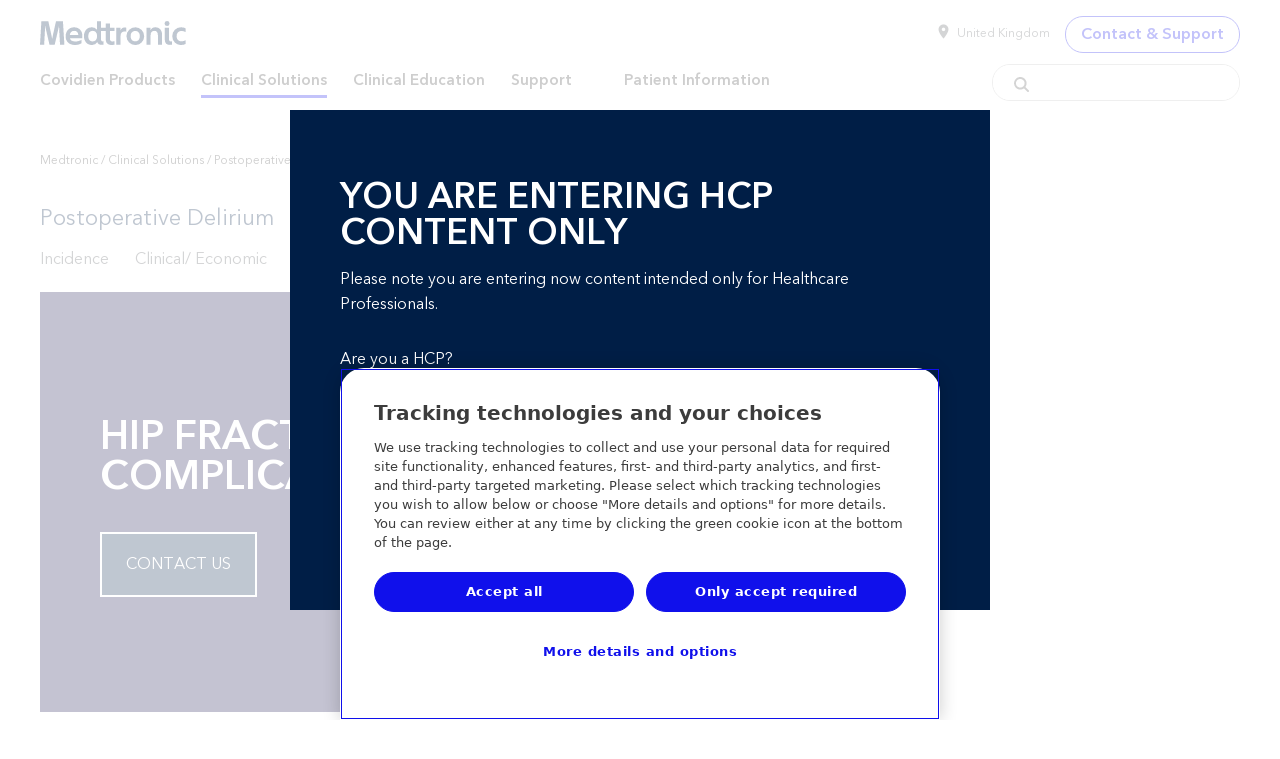

--- FILE ---
content_type: text/html; charset=utf-8
request_url: https://www.medtronic.com/covidien/en-gb/clinical-solutions/postoperative-delirium/hip-fracture-repair-patients.html
body_size: 22763
content:


<!DOCTYPE html PUBLIC "-//W3C//DTD XHTML 1.0 Strict//EN" "http://www.w3.org/TR/xhtml1/DTD/xhtml1-strict.dtd">
<html  lang="en-GB">
<head>
    <meta http-equiv="content-type" content="text/html; charset=UTF-8"/>
    <link rel="canonical" href="https://www.medtronic.com/covidien/en-gb/clinical-solutions/postoperative-delirium/hip-fracture-repair-patients.html"/>

    <link rel="alternate" href="https://www.medtronic.com/covidien/en-gb/clinical-solutions/postoperative-delirium/hip-fracture-repair-patients.html" hreflang="en-gb"/>
            <meta name="keywords" content=""/>
    <meta name="description" content="Hip Fracture Repair Complications - Studies show increased risk for postoperative delirium in elderly patients undergoing hip fracture repair. View the incidence in hip fracture repair and how to reduce the risk."/>
    <meta name="viewport" content="width=device-width, initial-scale=1">
    <meta http-equiv="X-UA-Compatible" content="IE=Edge">

    
<!-- OneTrust Cookies Consent Notice start for medtronic.com -->

    <script type="text/javascript" src="https://cdn.cookielaw.org/consent/7d3bbabe-76bb-430d-a2f3-0d88d8048fc2/OtAutoBlock.js"></script>
    <script src="https://cdn.cookielaw.org/scripttemplates/otSDKStub.js" type="text/javascript" charset="UTF-8" data-domain-script="7d3bbabe-76bb-430d-a2f3-0d88d8048fc2"></script>
    <script type="text/javascript">
        function OptanonWrapper() {}
    </script>

<!-- OneTrust Cookies Consent Notice end for medtronic.com --><script data-ot-ignore type="text/javascript" src="/etc.clientlibs/medtronic/clientlibs/vendor/jquery.76a92234952929ebefaa60dd43afeddb.js"></script><script data-ot-ignore type="text/javascript" src="/etc.clientlibs/mitg/clientlibs/base/head.57e22a4c3fcc7ec26452e61090d8f72b.js"></script>


    


        <script type="text/javascript" src="//assets.adobedtm.com/e5d3245550c3/14df3adf4013/launch-40f925e390af.min.js"></script>

<link rel="stylesheet" href="/etc.clientlibs/mitg/clientlibs/base/mitg-icons.min.3688d4cc1d71fd4e048b3a03139ea8fa.css" type="text/css"/>
<link rel="stylesheet" href="/etc.clientlibs/mitg/clientlibs/base/lightbox.min.3cc85dc3a3797a0e59e5f45623c3554c.css" type="text/css"/>
<link rel="stylesheet" href="/etc.clientlibs/mitg/clientlibs/base/less/base.min.6a813484c90dd8a76694af854929b5ff.css" type="text/css"/>
<link rel="stylesheet" href="/etc.clientlibs/mitg/clientlibs/base/fonts.min.fe56b7642c12fdc145059c7f63c73448.css" type="text/css"/>
<link rel="stylesheet" href="/etc.clientlibs/mitg/components/content/webpage/product-code-banner/clientlib.min.976f3e155619c42f221f80f7124db619.css" type="text/css"/>
<link rel="stylesheet" href="/etc.clientlibs/mitg/components/content/webpage/portfolio/clientlib.min.1b74a0691f510c9a58a367425938ef21.css" type="text/css"/>
<link rel="stylesheet" href="/etc.clientlibs/mitg/clientlibs/base/components/apps-embed.min.ac26fb1b59c33eaac31a9160539b5a4e.css" type="text/css"/>
<link rel="stylesheet" href="/etc.clientlibs/mitg/clientlibs/base/edit-mode.min.57ddbaefa6ce85c1b51cd0ffee764c46.css" type="text/css"/>
<link rel="stylesheet" href="/etc.clientlibs/mitg/clientlibs/base/visibility.min.4a06de57d3b2852c956c1a2e7038571d.css" type="text/css"/>



<link rel="icon" type="image/vnd.microsoft.icon" href="/content/dam/medtronic-com/favicon.ico"/>
   <link rel="shortcut icon" type="image/vnd.microsoft.icon" href="/content/dam/medtronic-com/favicon.ico"/>
    <title>Prevention of Postoperative Delirium Hip Fracture in Elderly | Medtronic (UK)</title>

    <script type="text/javascript">var SITEPATH = "/content/mitg/websites/covidien/en-gb";</script>

    <!-- Referencing resources from version 2.x -->
<link rel="stylesheet" href="https://static.cloud.coveo.com/searchui/v2.10092/css/CoveoFullSearch.min.css"/>
<style>
    .coveo-visible-to-screen-reader-only{
      position:absolute;
        left:-10000px;
        top:auto;
        width:1px;
        height:1px;
        overflow:hidden;
      }
      img[src*="open-graph-default.png"]{
        display:none;
        visibility: hidden;
    }
    .CoveoSearchInterface {
      font-family: 'Effra', 'Helvetica Neue', Helvetica, Arial, sans-serif;
      color: #53565A;
    }
    .CoveoSearchInterface .coveo-facet-column {
      display: block;
    }
    img.lock-icon {
      width: 15px;
      margin-left: 7px;
      margin-top: 3px;
    }
    .secure-instructions{
      font-size:.9em;
      font-style:italic;
      background: #EEE; 
      padding:5px 10px;
      margin-bottom:2rem;
    }
    .secure-instructions p{
      margin-bottom:0;
    }
    .secure-instructions .lock-icon {
      width: 15px;
      margin: -7px 2px 0;
    }
    .hidden,
    .CoveoQuerySummary .coveo-show-if-no-results.coveo-no-results.hidden {
      visibility: hidden;
      display: none;
    }
    .CoveoQuerySummary .coveo-show-if-no-results{
      display:none;
      visibility: hidden;
    }
    @media only screen and (max-width: 767px) {
      .CoveoSearchInterface .coveo-facet-column {
        display: none;
        opacity: 0;
        -webkit-transition: all 0.5s ease-out;
        -moz-transition: all 0.5s ease-out;
        -o-transition: all 0.5s ease-out;
        transition: all 0.5s ease-out;
        position: fixed;
        top: 0;
        left: 0;
        right: 0;
        bottom: 0;
        background-color: #FFFFFF;
        width: 100%;
        height: auto;
        z-index: 1050;
        overflow-x: hidden;
        overflow-y: scroll;
        padding: 0;
        margin: 0 auto;
        margin-right: 0;
      }
      .CoveoSearchInterface .coveo-facet-column.facets-on-mobile {
        display: block;
        opacity: 1;
      }
    }
    @media (min-width: 800px) {
      .CoveoSearchInterface .coveo-facet-column {
        display: block;
        opacity: 1;
      }
    }
    .CoveoSearchInterface .coveo-facet-header-filter-by-container {
      display: block;
      background-color: #0085CA;
      color: #FFFFFF;
      padding: 25px;
      text-transform: uppercase;
      font-weight: 600;
    }
    .CoveoSearchInterface .coveo-facet-header-filter-by {
      font-size: 18px;
      font-size: 1.125rem;
      color: #FFFFFF;
      display: block;
    }
    .CoveoSearchInterface .coveo-facet-header {
      background-color: #FFFFFF;
      color: #53565A;
      padding: 25px;
    }
    .CoveoSearchInterface .coveo-facet-footer {
      background-color: #FFFFFF;
      color: #53565A;
    }
    .CoveoSearchInterface .searchWrapper {
      width: 100%;
      background-color: #FFFFFF !important;
    }
    .CoveoSearchInterface .CoveoSearchbox .magic-box {
      border: 1px solid #B1B3B3;
      border-radius: 0;
      color: #53565A;
      height: 54px;
    }
    .CoveoExcerpt, .CoveoFieldValue {
        font-size: 14px;
        line-height: 22px;
        color:rgba(0,0,0, .77);
    }
    @media only screen and (max-width: 767px) {
      .CoveoSearchInterface .CoveoSearchbox .magic-box {
        height: 50px;
      }
    }
    .CoveoSearchInterface .CoveoSearchbox .magic-box .magic-box-input {
      border-radius: 0;
    }
 
    .CoveoSearchInterface .search-tips-container,
     .CoveoSearchInterface .search-tips-container a {
      padding-bottom: 20px;
      color: #0085CA;
    }
    .CoveoSearchInterface .search-tips {
      text-decoration: none;
      font-size: 14px;
      font-size: 0.875rem;
      font-weight: 600;
    }
    .CoveoSearchInterface .search-tips:hover,
    .CoveoSearchInterface .search-tips:focus {
      text-decoration: underline;
      cursor: pointer;
    }
    .CoveoSearchInterface .search-tips:hover > i,
    .CoveoSearchInterface .search-tips:focus > i {
      text-decoration: none !important;
    }
    .CoveoSearchInterface .search-tips .mi {
      position: relative;
      top: 1px;
      margin-right: 4px;
    }
    .CoveoSearchInterface .search-tips:hover {
      cursor: pointer;
    }
    .CoveoSearchInterface .coveo-tab-section {
      display: none;
    }
    .CoveoSearchInterface .coveo-search-section {
      max-width: 100%;
      margin: 0 auto;
      padding: 0;
      padding-top: 12px;
      padding-bottom: 12px;
    }
    .CoveoSearchInterface .CoveoSearchButton {
      background-color: #0085CA;
      border: 1px solid #0085CA;
      border-radius: 0;
      height: 54px;
      width: 54px;
      margin-left: 7px;
    }
    @media only screen and (max-width: 767px) {
      .CoveoSearchInterface .CoveoSearchButton {
        height: 50px;
        width: 50px;
      }
    }
    .CoveoSearchInterface .coveo-search-button-svg {
      color: #FFFFFF;
    }
    .CoveoSearchInterface .coveo-search-button-svg:hover,
    .CoveoSearchInterface .coveo-search-button-svg:visited,
    .CoveoSearchInterface .coveo-search-button-svg:active,
    .CoveoSearchInterface .coveo-search-button-svg:link {
      color: #FFFFFF;
    }
    .CoveoSearchInterface .CoveoSearchButton:hover .coveo-magnifier-circle-svg {
      fill: #FFFFFF;
      color: #FFFFFF;
    }
    .CoveoSearchInterface .CoveoQuerySummary {
      font-size: 18px;
      font-size: 1.125rem;
      color: #53565A;
      font-weight: 400;
    }
    .CoveoSearchInterface .coveo-query-summary-no-results-string {
      font-size: 12px;
      color: #888B8D;
      font-weight: 400;
    }
    .CoveoSearchInterface .coveo-highlight,
    .CoveoSearchInterface .highlight {
      font-weight: 400;
    }
    .CoveoSearchInterface .coveo-results-header {
      box-shadow: none;
      padding-bottom: 20px;
      padding-top: 20px;
      padding-left: 0;
      padding-right: 0;
    }
    .CoveoSearchInterface .coveo-list-layout.CoveoResult {
      border-bottom: 0 none;
      padding: 0 0;
    }
    .CoveoSearchInterface .CoveoResultList {
      margin-top: 15px;
      margin-bottom: 15px;
      margin-left: 0;
      margin-right: 0;
    }
    @media only screen and (max-width: 500px) {
      .CoveoSearchInterface .CoveoResultList {
        margin-top: 0;
      }
    }
    .CoveoSearchInterface a.CoveoResultLink {
      font-size: 20px;
      line-height:28px;
      color: #1010EB !important;
      font-family: 'Avenir Next World W05', 'Helvetica Neue', Helvetica, Arial, sans-serif;
      font-weight: 500 !important;
      text-decoration: none;
      display: -webkit-box;
      line-clamp: 2;
      -webkit-line-clamp: 2;
      -webkit-box-orient: vertical;
      overflow: hidden;
      text-overflow: ellipsis;
    }
    .CoveoSearchInterface a.CoveoResultLink:visited,
    .CoveoSearchInterface a.CoveoResultLink:hover {
      color: #140F4B !important;
    }
     .CoveoSearchInterface a.CoveoResultLink:hover {
      text-decoration: underline !important;
     }
    .CoveoSearchInterface a.CoveoResultLink:hover {
      cursor: pointer;
    }
    @media only screen and (max-width: 500px) {
      .CoveoSearchInterface a.CoveoResultLink {
        font-size: 16px;
      }
    }
    .CoveoSearchInterface .CoveoPager {
      zoom: 1;
      -webkit-box-sizing: border-box;
      -moz-box-sizing: border-box;
      box-sizing: border-box;
      margin: 0;
      padding: 0;
      padding-bottom: 70px;
      padding-top: 70px;
      padding-left: 20px;
      background-color: #FFFFFF;
    }
    .CoveoSearchInterface .CoveoPager:before,
    .CoveoSearchInterface .CoveoPager:after {
      content: " ";
      display: table;
    }
    .CoveoSearchInterface .CoveoPager:after {
      clear: both;
    }
    @media only screen and (max-width: 500px) {
      .CoveoSearchInterface .CoveoPager {
        text-align: center;
        padding-top: 35px;
        padding-bottom: 35px;
      }
    }
    .CoveoSearchInterface .coveo-pager-list {
      display: inline-block;
      padding-left: 0;
      list-style-type: none;
      margin-bottom: 0;
      position: relative;
    }
    .CoveoSearchInterface .coveo-pager-list-item {
      margin: 0;
      padding: 0;
      border: 0 none;
      border-radius: 0px;
    }
    .CoveoSearchInterface .coveo-pager-list-item.coveo-active,
    .CoveoSearchInterface .coveo-pager-list-item:hover {
      color: #FFFFFF;
      background-color: #0085CA;
    }
    .CoveoSearchInterface .coveo-pager-list-item-text {
      position: relative;
      float: left;
      height: 55px;
      width: 55px;
      line-height: 55px;
      vertical-align: middle;
      text-align: center;
      color: #FFFFFF;
      background-color: #001E46;
      font-size: 1rem;
      font-weight: 600;
      margin-left: 1px;
      margin-bottom: 0;
      text-decoration: none;
    }
    .CoveoSearchInterface .coveo-pager-list-item-text:visited {
      color: #FFFFFF;
    }
    .CoveoSearchInterface .coveo-pager-list-item-text:hover {
      background-color: #0085CA;
      cursor: pointer;
    }
    .CoveoSearchInterface .coveo-pager-list-item-text.is-active {
      color: #FFFFFF;
      cursor: pointer;
      background-color: #0085CA;
    }
    .CoveoSearchInterface .coveo-pager-list-item-text.is-disabled {
      cursor: text;
    }
    .CoveoSearchInterface .coveo-pager-list-item-text.is-disabled:hover {
      cursor: text;
      background-color: #001E46;
    }
    @media only screen and (max-width: 500px) {
      .CoveoSearchInterface .coveo-pager-list-item-text {
        height: 40px;
        width: 40px;
        line-height: 40px;
      }
    }
    .CoveoSearchInterface .coveo-pager-list-item:first-child > .coveo-pager-list-item-text {
      margin-left: 0px;
    }
    .CoveoSearchInterface .coveo-pager-list-item.coveo-active a,
    .CoveoSearchInterface .coveo-pager-list-item:hover a {
      color: #FFFFFF;
    }
    .CoveoSearchInterface .coveo-pager-previous.coveo-pager-list-item,
    .CoveoSearchInterface .coveo-pager-next.coveo-pager-list-item {
      position: absolute;
      top: 50%;
      -webkit-transform: translate(0, -50%);
      -ms-transform: translate(0, -50%);
      transform: translate(0, -50%);
      height: auto;
      padding-left: 15px;
      padding-right: 15px;
    }
    .CoveoSearchInterface .coveo-pager-previous.coveo-pager-list-item {
      left: -40px;
    }
    .CoveoSearchInterface .coveo-pager-previous.coveo-pager-list-item.coveo-active,
    .CoveoSearchInterface .coveo-pager-next.coveo-pager-list-item.coveo-active,
    .CoveoSearchInterface .coveo-pager-previous.coveo-pager-list-item:hover,
    .CoveoSearchInterface .coveo-pager-next.coveo-pager-list-item:hover {
      color: #001E46;
      background-color: #FFFFFF;
    }
    .CoveoSearchInterface .coveo-pager-next-icon-svg,
    .CoveoSearchInterface .coveo-pager-previous-icon-svg {
      color: #001E46;
    }
    .CoveoSearchInterface .coveo-facet-header-title {
      font-size: 16px;
      font-size: 1rem;
      color: #53565A;
      font-weight: 600;
      font-family: 'Effra';
      margin-bottom: 0px;
    }
    .CoveoSearchInterface .coveo-facet-values {
      padding: 0px 0px;
    }
    .CoveoSearchInterface .coveo-facet-value-label {
      padding: 0px 0px 20px 0px;
    }
    .CoveoSearchInterface .coveo-facet-value-caption {
      font-size: 16px;
      font-size: 1rem;
      font-weight: 400;
    }
    .CoveoSearchInterface .coveo-facet-value {
      padding: 0 25px;
    }
    .CoveoSearchInterface .coveo-facet-value .coveo-facet-value-checkbox {
      border-radius: 0px;
    }
    .CoveoSearchInterface .coveo-facet-value-count {
      display: none;
    }
    .CoveoSearchInterface .coveo-facet-more-icon, .coveo-facet-less-icon {
      top: 2px;
    }
    .CoveoSearchInterface .coveo-facet-more, .coveo-facet-less {
      height: 25px;
    }
    .CoveoSearchInterface .coveo-result-cell {
      color: #53565A;
      font-weight: 400;
    }
    @media only screen and (max-width: 500px) {
      .CoveoSearchInterface .coveo-result-cell {
        color: #888B8D;
        font-size: 14px;
      }
    }
    .CoveoSearchInterface .coveo-result-frame .coveo-result-row,
    .CoveoSearchInterface .CoveoResult.coveo-result-frame .coveo-result-row {
      margin: 0 0;
    }
    .CoveoSearchInterface .coveo-result-frame .coveo-result-row:nth-child(2),
    .CoveoSearchInterface .CoveoResult.coveo-result-frame .coveo-result-row:nth-child(2) {
      margin: 0 0 1.5rem 0;
    }
    @media only screen and (max-width: 500px) {
      .CoveoSearchInterface .coveo-result-frame .coveo-result-row:nth-child(2),
      .CoveoSearchInterface .CoveoResult.coveo-result-frame .coveo-result-row:nth-child(2) {
        margin: 0 0 1rem 0;
      }
    }
    .CoveoSearchInterface .coveo-result-row .coveo-result-cell .coveo-result-row:first-child {
      margin: 0 0 20px 0;
    }
    @media only screen and (max-width: 500px) {
      .CoveoSearchInterface .coveo-result-row .coveo-result-cell .coveo-result-row:first-child {
        margin: 0 0 15px 0;
      }
    }
    .CoveoSearchInterface .coveo-breadcrumb-items {
      display: -webkit-box;
      display: -moz-box;
      display: -ms-flexbox;
      display: -webkit-flex;
      display: flex;
      -webkit-flex-grow: 0;
      -moz-flex-grow: 0;
      -ms-flex-grow: 0;
      flex-grow: 0;
      padding-bottom: 0;
    }
    @media only screen and (max-width: 500px) {
      .CoveoSearchInterface .coveo-breadcrumb-items {
        display: inline;
      }
    }
    .CoveoSearchInterface .coveo-breadcrumb-item {
      margin: 0 0;
    }
    @media only screen and (max-width: 500px) {
      .CoveoSearchInterface .coveo-breadcrumb-item {
        margin-bottom: 10px;
      }
    }
    .CoveoSearchInterface .coveo-facet-breadcrumb-title {
      display: none;
    }
    .CoveoSearchInterface .coveo-facet-breadcrumb-value .coveo-selected {
      color: #53565A;
      border: 1px solid #888B8D;
      font-size: 12px;
      padding: 5px;
    }
    .CoveoSearchInterface .coveo-facet-breadcrumb-value,
    .CoveoSearchInterface .coveo-facet-slider-breadcrumb-value {
      color: #53565A;
      border: 1px solid #888B8D;
      font-size: 12px;
      padding: 5px;
    }
    .CoveoSearchInterface .coveo-facet-breadcrumb-value.coveo-selected *,
    .CoveoSearchInterface .coveo-facet-slider-breadcrumb-value.coveo-selected * {
      color: #53565A;
      font-weight: 400;
    }
    .CoveoSearchInterface .coveo-facet-breadcrumb-clear {
      top: -1px;
    }
    .CoveoSearchInterface .coveo-facet-breadcrumb-value .coveo-exclusion-svg,
    .CoveoSearchInterface .coveo-facet-slider-breadcrumb-value .coveo-exclusion-svg {
      fill: #53565A;
    }
    .CoveoSearchInterface .coveo-facet-breadcrumb-value:hover .coveo-facet-breadcrumb-clear .coveo-exclusion-svg,
    .CoveoSearchInterface .coveo-facet-slider-breadcrumb-value:hover .coveo-facet-breadcrumb-clear .coveo-exclusion-svg {
      fill: #53565A;
    }
    .CoveoSearchInterface .coveo-breadcrumb-clear-all-icon {
      margin-right: 0px;
    }
    .CoveoSearchInterface .coveo-breadcrumb-clear-all .coveo-breadcrumb-clear-all-icon svg {
      display: none;
      width: 0px;
      height: 0px;
    }
    .CoveoSearchInterface .coveo-facet-breadcrumb-value:hover,
    .CoveoSearchInterface .coveo-facet-breadcrumb-value:hover a,
    .CoveoSearchInterface .coveo-facet-slider-breadcrumb-value:hover,
    .CoveoSearchInterface .coveo-facet-slider-breadcrumb-value:hover a {
      text-decoration: none;
    }
    .CoveoSearchInterface .coveo-breadcrumb-clear-all {
      color: #0085CA;
      border-color: #0085CA;
      border-radius: 0px;
      font-size: 12px;
      padding: 5px;
      text-transform: uppercase;
      margin-left: 0;
    }
    .CoveoSearchInterface .CoveoBreadcrumb {
      border-bottom: 0 none;
    }
    @media only screen and (max-width: 767px) {
      .CoveoSearchInterface .CoveoBreadcrumb {
        flex-wrap: wrap;
      }
    }
    .CoveoSearchInterface .coveo-facet-breadcrumb-value,
    .CoveoSearchInterface .coveo-facet-slider-breadcrumb-value {
      margin-left: 0px;
      margin-right: 7px;
    }
    .CoveoFacet,
    .CoveoFacetRange,
    .CoveoFacetSlider,
    .CoveoHierarchicalFacet,
    .CoveoCategoryFacet {
      margin: 0;
      border: 1px solid #B1B3B3;
      border-top: 1px solid #B1B3B3;
      border-right: 1px solid #B1B3B3;
      border-bottom: 0 none;
      border-left: 1px solid #B1B3B3;
      border-radius: 0px;
    }
    @media only screen and (max-width: 767px) {
      .CoveoFacet,
      .CoveoFacetRange,
      .CoveoFacetSlider,
      .CoveoHierarchicalFacet,
      .CoveoCategoryFacet {
        border-left: 0 none;
        border-right: 0 none;
      }
    }
    .CoveoFacet:nth-last-child(2) {
      border-bottom: 1px solid #B1B3B3;
    }
    @media only screen and (max-width: 767px) {
      .CoveoFacet:nth-last-child(2) {
        border-bottom: 0 none;
      }
    }
    .CoveoSearchbox .magic-box .magic-box-input > input {
        color: #53565A;
    }
    @media (max-width: 480px) {
      .CoveoSearchInterface .CoveoSearchbox {
        max-width: 100%;
        margin-right: 0;
      }
    }
    .open-coveo-filters-on-mobile {
      display: none;
    }
    @media only screen and (max-width: 767px) {
      .open-coveo-filters-on-mobile {
        display: block;
        width: 100%;
        background-color: #0085CA;
        color: #FFFFFF;
        text-align: center;
        margin-bottom: 30px;
      }
      .open-coveo-filters-on-mobile h6 {
        padding: 17.5px 0;
        text-transform: uppercase;
        margin-bottom: 0;
      }
    }
    .close-coveo-filters-on-mobile {
      display: none;
      color: #FFFFFF;
      position: absolute;
      top: 25px;
      right: 20px;
      z-index: 1052;
    }
    .close-coveo-filters-on-mobile h6 {
      margin-bottom: 0;
      font-weight: 500;
      text-transform: uppercase;
    }
    .close-coveo-filters-on-mobile h6 .mi {
      font-size: 12px;
      position: relative;
      top: 1px;
      margin-left: 6px;
    }
    @media only screen and (max-width: 767px) {
      body::-webkit-scrollbar {
        display: none;
        width: 0 !important;
        background-color: transparent;
      }
      body::-webkit-scrollbar-thumb {
        display: none;
        width: 0 !important;
        background-color: transparent;
      }
      body::-webkit-scrollbar-track {
        display: none;
        width: 0 !important;
        background-color: transparent;
      }
      body::-webkit-scrollbar-track-piece {
        display: none;
        width: 0 !important;
        background-color: transparent;
      }
      .coveo-facet-header-filter-by-container.is-fixed {
        position: fixed;
        z-index: 2000;
        width: 100%;
      }
    }
    @media (max-width: 480px) {
      .CoveoBreadcrumb {
        padding: 0;
      }
      .coveo-results-header {
        padding-left: 0;
        padding-bottom: 5px;
      }
      .coveo-summary-section {
        margin-bottom: 0;
      }
    }
    .magic-box .magic-box-suggestions {
      font-family: 'Effra', 'Helvetica Neue', Helvetica, Arial, sans-serif;
      color: #53565A;
      border-color: #B1B3B3;
    }
    .magic-box.magic-box-hasFocus .magic-box-suggestions.magic-box-hasSuggestion {
      display: block;
      height: auto;
      background-color: #FFFFFF;
    }
    .searchbar__wrapper .CoveoSearchInterface .CoveoSearchbox .magic-box .magic-box-input,
    .searchbar__wrapper .CoveoSearchInterface .CoveoSearchbox .magic-box .magic-box-input > input,
    .searchbar__wrapper .CoveoSearchInterface .CoveoOmnibox .magic-box-clear .magic-box-input,
    .searchbar__wrapper .CoveoSearchInterface .CoveoOmnibox .magic-box-clear .magic-box-input > input {
      height: 52px;
      color: #53565A;
    }
    @media only screen and (max-width: 767px) {
      .searchbar__wrapper .CoveoSearchInterface .CoveoSearchbox .magic-box .magic-box-input,
      .searchbar__wrapper .CoveoSearchInterface .CoveoSearchbox .magic-box .magic-box-input > input,
      .searchbar__wrapper .CoveoSearchInterface .CoveoOmnibox .magic-box-clear .magic-box-input,
      .searchbar__wrapper .CoveoSearchInterface .CoveoOmnibox .magic-box-clear .magic-box-input > input {
        height: 48px;
      }
    }
    .searchbar__wrapper .CoveoSearchInterface .coveo-search-section {
      padding-top: 0;
      padding-bottom: 0;
      position: relative;
      -moz-transform: translate(0, 50%);
      -o-transform: translate(0, 50%);
      -ms-transform: translate(0, 50%);
      -webkit-transform: translate(0, 50%);
      transform: translate(0, 0);
    }
    @media only screen and (max-width: 767px) {
      .searchbar__wrapper .CoveoSearchInterface .coveo-search-section {
        -moz-transform: translate(0, 0);
        -o-transform: translate(0, 0);
        -ms-transform: translate(0, 0);
        -webkit-transform: translate(0, 0);
        transform: translate(0, 0);
      }
    }
    .sr-eyebrow {
        text-transform: uppercase;
        font-size: .75rem;
        line-height: 160%;
        letter-spacing: .6px;
        font-weight: 600;
        margin: 0;
        padding: 0 0 1rem;
        color: rgba(0, 0, 0, .55);
    }
    .CoveoSearchInterface .coveo-list-layout.CoveoResult {
        border: 1px solid rgba(228, 228, 228, 1);
        -moz-box-shadow: 0 0 5px rgba(228, 228, 228, 1);
        -webkit-box-shadow: 0 0 5px rgba(228, 228, 228, 1);
        box-shadow: 0 0 5px rgba(228, 228, 228, 1);
        padding: 1rem 1rem 0 !important;
        margin-bottom: .75rem;
        border-radius: 10px;
    }
    @font-face {
    font-family: 'icomoon';
    src: url('/etc.clientlibs/medtronic-com/clientlibs/clientlib-all/resources/fonts/icomoon.eot?f13wmm');
    src: url('/etc.clientlibs/medtronic-com/clientlibs/clientlib-all/resources/fonts/icomoon.eot?f13wmm#iefix') format('embedded-opentype'),
        url('/etc.clientlibs/medtronic-com/clientlibs/clientlib-all/resources/fonts/icomoon.ttf?f13wmm') format('truetype'),
        url('/etc.clientlibs/medtronic-com/clientlibs/clientlib-all/resources/fonts/icomoon.woff?f13wmm') format('woff'),
        url('/etc.clientlibs/medtronic-com/clientlibs/clientlib-all/resources/fonts/icomoon.svg?f13wmm#icomoon') format('svg');
    font-weight: normal;
    font-style: normal;
    font-display: block;
}

.icon-email {
    &:before {
        font-family: 'icomoon' !important;
        speak: never;
        font-style: normal;
        font-weight: normal;
        font-variant: normal;
        text-transform: none;
        line-height: 1;

        /* Better Font Rendering =========== */
        -webkit-font-smoothing: antialiased;
        -moz-osx-font-smoothing: grayscale;
        content: "\e90c";
    }
}

.icon-print {
    font-family: 'icomoon' !important;
    speak: never;
    font-style: normal;
    font-weight: normal;
    font-variant: normal;
    text-transform: none;
    line-height: 1;

    /* Better Font Rendering =========== */
    -webkit-font-smoothing: antialiased;
    -moz-osx-font-smoothing: grayscale;
    .icon-standards;

    &:before {
        content: "\e90d";
    }
}


.icon-caution:before {
    font-family: 'icomoon' !important;
    speak: never;
    font-style: normal;
    font-weight: normal;
    font-variant: normal;
    text-transform: none;
    line-height: 1;

    /* Better Font Rendering =========== */
    -webkit-font-smoothing: antialiased;
    -moz-osx-font-smoothing: grayscale;
    content: "\e917";
    margin-right: 1rem;

    [dir=rtl] & {
        margin-right: 0;
        margin-left: 1rem;
        float: right;
    }
}
.coveo-result-cell .prod-image img {
  width:auto;
}

.icon-product-page:before {
    font-family: 'icomoon' !important;
    speak: never;
    font-style: normal;
    font-weight: normal;
    font-variant: normal;
    text-transform: none;
    line-height: 1;

    /* Better Font Rendering =========== */
    -webkit-font-smoothing: antialiased;
    -moz-osx-font-smoothing: grayscale;
    content: "\e918";
}

.icon-article-page:before {
    font-family: 'icomoon' !important;
    speak: never;
    font-style: normal;
    font-weight: normal;
    font-variant: normal;
    text-transform: none;
    line-height: 1;

    /* Better Font Rendering =========== */
    -webkit-font-smoothing: antialiased;
    -moz-osx-font-smoothing: grayscale;
    content: "\e919";
}

.icon-event:before {
    font-family: 'icomoon' !important;
    speak: never;
    font-style: normal;
    font-weight: normal;
    font-variant: normal;
    text-transform: none;
    line-height: 1;

    /* Better Font Rendering =========== */
    -webkit-font-smoothing: antialiased;
    -moz-osx-font-smoothing: grayscale;
    content: "\e920";
}

.icon-faq:before {
    font-family: 'icomoon' !important;
    speak: never;
    font-style: normal;
    font-weight: normal;
    font-variant: normal;
    text-transform: none;
    line-height: 1;

    /* Better Font Rendering =========== */
    -webkit-font-smoothing: antialiased;
    -moz-osx-font-smoothing: grayscale;
    content: "\e921";
}

.icon-signin:before {
    font-family: 'icomoon' !important;
    speak: never;
    font-style: normal;
    font-weight: normal;
    font-variant: normal;
    text-transform: none;
    line-height: 1;

    /* Better Font Rendering =========== */
    -webkit-font-smoothing: antialiased;
    -moz-osx-font-smoothing: grayscale;
    content: "\e922";
}

.icon-software:before {
    font-family: 'icomoon' !important;
    speak: never;
    font-style: normal;
    font-weight: normal;
    font-variant: normal;
    text-transform: none;
    line-height: 1;

    /* Better Font Rendering =========== */
    -webkit-font-smoothing: antialiased;
    -moz-osx-font-smoothing: grayscale;
    content: "\e923";
}

.icon-education-training-page:before {
    font-family: 'icomoon' !important;
    speak: never;
    font-style: normal;
    font-weight: normal;
    font-variant: normal;
    text-transform: none;
    line-height: 1;

    /* Better Font Rendering =========== */
    -webkit-font-smoothing: antialiased;
    -moz-osx-font-smoothing: grayscale;
    content: "\e91a";
}

.icon-pdf:before {
    font-family: 'icomoon' !important;
    speak: never;
    font-style: normal;
    font-weight: normal;
    font-variant: normal;
    text-transform: none;
    line-height: 1;

    /* Better Font Rendering =========== */
    -webkit-font-smoothing: antialiased;
    -moz-osx-font-smoothing: grayscale;
    content: "\e91b";
}

.icon-offsite:before {
    font-family: 'icomoon' !important;
    speak: never;
    font-style: normal;
    font-weight: normal;
    font-variant: normal;
    text-transform: none;
    line-height: 1;

    /* Better Font Rendering =========== */
    -webkit-font-smoothing: antialiased;
    -moz-osx-font-smoothing: grayscale;
    content: "\e91c";
}

.icon-download:before {
    font-family: 'icomoon' !important;
    speak: never;
    font-style: normal;
    font-weight: normal;
    font-variant: normal;
    text-transform: none;
    line-height: 1;

    /* Better Font Rendering =========== */
    -webkit-font-smoothing: antialiased;
    -moz-osx-font-smoothing: grayscale;
    content: "\e91d";
}

.icon-research:before {
    font-family: 'icomoon' !important;
    speak: never;
    font-style: normal;
    font-weight: normal;
    font-variant: normal;
    text-transform: none;
    line-height: 1;

    /* Better Font Rendering =========== */
    -webkit-font-smoothing: antialiased;
    -moz-osx-font-smoothing: grayscale;
    content: "\e91e";
}

.icon-video:before {
    font-family: 'icomoon' !important;
    speak: never;
    font-style: normal;
    font-weight: normal;
    font-variant: normal;
    text-transform: none;
    line-height: 1;

    /* Better Font Rendering =========== */
    -webkit-font-smoothing: antialiased;
    -moz-osx-font-smoothing: grayscale;
    content: "\e91f";
}
.coveo-highlight:nth-child(4){
  font-family: 'Avenir Next World W05', 'Helvetica Neue', Helvetica, Arial, sans-serif;
  font-weight: 600 !important;
}
.coveo-highlight:nth-child(4):before{
    display: inline-block;
    content:'\201C'
}
.coveo-highlight:nth-child(4):after {
    display: inline-block;
    content: '\201D'
}
</style>
<script data-ot-ignore class="coveo-script" src="https://static.cloud.coveo.com/searchui/v2.10092/js/CoveoJsSearch.Lazy.min.js"></script>

    <script type="text/javascript">
    document.addEventListener("DOMContentLoaded", function() {
        //Coveo.SearchEndpoint.configureCloudV2Endpoint("", "xx07546f79-7343-4532-98eb-fb7b7fab2bfe","https://medtronicincproductionjlsldzfy.orghipaa.coveo.com/rest/search");
        if (window.location.href.indexOf("brandcentral") > -1) {
            Coveo.SearchEndpoint.configureCloudV2Endpoint("", "xxd627f2c0-d994-4748-be62-30aff750f40e","https://medtronicincproductionjlsldzfy.orghipaa.coveo.com/rest/search");
        } else if (window.location.href.indexOf("digitalcentral") > -1) {
            Coveo.SearchEndpoint.configureCloudV2Endpoint("", "xx485bcee5-c51e-49e5-acf0-0af0708b3c9f","https://medtronicincproductionjlsldzfy.orghipaa.coveo.com/rest/search");
        } else if (window.location.href.indexOf("animal-health") > -1) {
            Coveo.SearchEndpoint.configureCloudV2Endpoint("", "xxb5bea937-669c-45bb-bd0b-2960869f2f01","https://medtronicincproductionjlsldzfy.orghipaa.coveo.com/rest/search");
        } else {
            Coveo.SearchEndpoint.configureCloudV2Endpoint("", "xx07546f79-7343-4532-98eb-fb7b7fab2bfe","https://medtronicincproductionjlsldzfy.orghipaa.coveo.com/rest/search");
        }
        var root = Coveo.$$(document).find("#searchbox");
        var urlArray = window.location.pathname.split('/');
		    if (urlArray[1] == "animal-health") {
            var searchResultsPage = "/" + urlArray[1] + "/" + urlArray[2] + "/search.html";
        } else if (urlArray[4] == "animal-health") {
            var searchResultsPage = "/" + urlArray[1] + "/" + urlArray[2] + "/" + urlArray[3] + "/" + urlArray[4] + "/" + urlArray[5] + "/search.html";
        } else if (urlArray[1] == "covidien") {
            var searchResultsPage = "/" + urlArray[1] + "/" + urlArray[2] + "/search.html";
        } else if (urlArray[2] == "mitg") {
            var searchResultsPage = "/" + urlArray[1] + "/" + urlArray[2] + "/" + urlArray[3] + "/" + urlArray[4] + "/" + urlArray[5] + "/" + "/search.html";
        } else {
            var searchResultsPage = "search-results.html";
        }
        Coveo.initSearchbox(root, searchResultsPage);
    });
    </script>
    <!-- script will hide the lock icon if the user is logged in
<script>
function getCookie(name) {
    var dc = document.cookie;
    var prefix = name + "=";
    var begin = dc.indexOf("; " + prefix);
    if (begin == -1) {
        begin = dc.indexOf(prefix);
        if (begin != 0) return null;
    }
    else
    {
        begin += 2;
        var end = document.cookie.indexOf(";", begin);
        if (end == -1) {
        end = dc.length;
        }
    }
    // because unescape has been deprecated, replaced with decodeURI
    //return unescape(dc.substring(begin + prefix.length, end));
    return decodeURI(dc.substring(begin + prefix.length, end));
} 

function lockOrNoLock() {
    var myCookie = getCookie("mod_auth_openidc_session");

    if (myCookie == null) {
        // do cookie doesn't exist stuff;
        $(".lock-icon").removeClass("hidden");
    }
    else {
        // do cookie exists stuff
        $(".lock-icon").addClass("hidden");
    }
}
lockOrNoLock();
</script> -->
<script type="text/javascript">
        var ALL_CAPTIONS_AVAILABLE = "true";
        var USE_NATIVE_LANGUAGE_CAPTIONS = "true";
    </script>

    <style>
        body {
            font-family: 'Avenir Next World W05', 'Helvetica Neue', Helvetica, Arial, sans-serif;
        }
    </style>
        
<script>(window.BOOMR_mq=window.BOOMR_mq||[]).push(["addVar",{"rua.upush":"false","rua.cpush":"true","rua.upre":"false","rua.cpre":"false","rua.uprl":"false","rua.cprl":"false","rua.cprf":"false","rua.trans":"SJ-0bc0c352-0f97-4c30-846d-20e635673f14","rua.cook":"false","rua.ims":"false","rua.ufprl":"false","rua.cfprl":"false","rua.isuxp":"false","rua.texp":"norulematch","rua.ceh":"false","rua.ueh":"false","rua.ieh.st":"0"}]);</script>
                              <script>!function(e){var n="https://s.go-mpulse.net/boomerang/";if("True"=="True")e.BOOMR_config=e.BOOMR_config||{},e.BOOMR_config.PageParams=e.BOOMR_config.PageParams||{},e.BOOMR_config.PageParams.pci=!0,n="https://s2.go-mpulse.net/boomerang/";if(window.BOOMR_API_key="PRR2U-SSFLH-BKFNL-6P7A8-E4MTG",function(){function e(){if(!o){var e=document.createElement("script");e.id="boomr-scr-as",e.src=window.BOOMR.url,e.async=!0,i.parentNode.appendChild(e),o=!0}}function t(e){o=!0;var n,t,a,r,d=document,O=window;if(window.BOOMR.snippetMethod=e?"if":"i",t=function(e,n){var t=d.createElement("script");t.id=n||"boomr-if-as",t.src=window.BOOMR.url,BOOMR_lstart=(new Date).getTime(),e=e||d.body,e.appendChild(t)},!window.addEventListener&&window.attachEvent&&navigator.userAgent.match(/MSIE [67]\./))return window.BOOMR.snippetMethod="s",void t(i.parentNode,"boomr-async");a=document.createElement("IFRAME"),a.src="about:blank",a.title="",a.role="presentation",a.loading="eager",r=(a.frameElement||a).style,r.width=0,r.height=0,r.border=0,r.display="none",i.parentNode.appendChild(a);try{O=a.contentWindow,d=O.document.open()}catch(_){n=document.domain,a.src="javascript:var d=document.open();d.domain='"+n+"';void(0);",O=a.contentWindow,d=O.document.open()}if(n)d._boomrl=function(){this.domain=n,t()},d.write("<bo"+"dy onload='document._boomrl();'>");else if(O._boomrl=function(){t()},O.addEventListener)O.addEventListener("load",O._boomrl,!1);else if(O.attachEvent)O.attachEvent("onload",O._boomrl);d.close()}function a(e){window.BOOMR_onload=e&&e.timeStamp||(new Date).getTime()}if(!window.BOOMR||!window.BOOMR.version&&!window.BOOMR.snippetExecuted){window.BOOMR=window.BOOMR||{},window.BOOMR.snippetStart=(new Date).getTime(),window.BOOMR.snippetExecuted=!0,window.BOOMR.snippetVersion=12,window.BOOMR.url=n+"PRR2U-SSFLH-BKFNL-6P7A8-E4MTG";var i=document.currentScript||document.getElementsByTagName("script")[0],o=!1,r=document.createElement("link");if(r.relList&&"function"==typeof r.relList.supports&&r.relList.supports("preload")&&"as"in r)window.BOOMR.snippetMethod="p",r.href=window.BOOMR.url,r.rel="preload",r.as="script",r.addEventListener("load",e),r.addEventListener("error",function(){t(!0)}),setTimeout(function(){if(!o)t(!0)},3e3),BOOMR_lstart=(new Date).getTime(),i.parentNode.appendChild(r);else t(!1);if(window.addEventListener)window.addEventListener("load",a,!1);else if(window.attachEvent)window.attachEvent("onload",a)}}(),"".length>0)if(e&&"performance"in e&&e.performance&&"function"==typeof e.performance.setResourceTimingBufferSize)e.performance.setResourceTimingBufferSize();!function(){if(BOOMR=e.BOOMR||{},BOOMR.plugins=BOOMR.plugins||{},!BOOMR.plugins.AK){var n="true"=="true"?1:0,t="",a="aoijtnqxykuf22krupxa-f-8ec262816-clientnsv4-s.akamaihd.net",i="false"=="true"?2:1,o={"ak.v":"39","ak.cp":"1494355","ak.ai":parseInt("218082",10),"ak.ol":"0","ak.cr":8,"ak.ipv":4,"ak.proto":"h2","ak.rid":"3879bfd0","ak.r":51208,"ak.a2":n,"ak.m":"b","ak.n":"essl","ak.bpcip":"3.144.153.0","ak.cport":34066,"ak.gh":"23.209.83.9","ak.quicv":"","ak.tlsv":"tls1.3","ak.0rtt":"","ak.0rtt.ed":"","ak.csrc":"-","ak.acc":"","ak.t":"1766958062","ak.ak":"hOBiQwZUYzCg5VSAfCLimQ==kORrBWWQA/9K9/YgyjBqasaDhpnR9miSdxQVLeOvwwL+JRA1p/IlguKv0otno9g44Rbq4NqSRu+/TAzSBHhVUPdM6dd6ol4pcSu7rAC3wLw5itR9ZYQJkCH1pc2QihICYIA/8k9ea6ukIiRo4ZB6A+grEUnxDsBcCfBoly2f7X7dWcQ2tDhVr6O8mJpCtUGRceyFLWNSZrKAXuvTR+PNqXPvjj0REuBUZ3+RIxxGKG2aforh6MrLeT1/tUhG0zKLPMWeAsNdPJcwwvTHRlwrYtH8pFlDJlEVW8kNjAlmhlO5/uzCqrh0Rq5xPbVdyYeeILI/7vZNeoxZJUrzlU/MF2V8xnZ/6nWqDF7LHnj9YP3j/LmwuwPWr7MwEIr5QQRdVE/lM0XMmYA4WW9dQs8oZ7S+lS4334k9CI35xTbbSgo=","ak.pv":"495","ak.dpoabenc":"","ak.tf":i};if(""!==t)o["ak.ruds"]=t;var r={i:!1,av:function(n){var t="http.initiator";if(n&&(!n[t]||"spa_hard"===n[t]))o["ak.feo"]=void 0!==e.aFeoApplied?1:0,BOOMR.addVar(o)},rv:function(){var e=["ak.bpcip","ak.cport","ak.cr","ak.csrc","ak.gh","ak.ipv","ak.m","ak.n","ak.ol","ak.proto","ak.quicv","ak.tlsv","ak.0rtt","ak.0rtt.ed","ak.r","ak.acc","ak.t","ak.tf"];BOOMR.removeVar(e)}};BOOMR.plugins.AK={akVars:o,akDNSPreFetchDomain:a,init:function(){if(!r.i){var e=BOOMR.subscribe;e("before_beacon",r.av,null,null),e("onbeacon",r.rv,null,null),r.i=!0}return this},is_complete:function(){return!0}}}}()}(window);</script></head>

<body>
<script type="text/javascript">
    var _elqQ = _elqQ || [];
    _elqQ.push(['elqSetSiteId', '298548211']);
    _elqQ.push(['elqTrackPageView']);
    (function() {
        function async_load() {
            var s = document.createElement('script');
            s.type = 'text/javascript';
            s.async = true;
            s.src = '//img.en25.com/i/elqCfg.min.js';
            var x = document.getElementsByTagName('script')[0];
            x.parentNode.insertBefore(s, x);
        }
        if (window.addEventListener) window.addEventListener('DOMContentLoaded', async_load, false);
        else if (window.attachEvent) window.attachEvent('onload', async_load);
    })();

    $(document).ready(function() {
        $("a").click(function() {
            var currentPage = window.location.href;
            var documentPath = $(this).closest("a").attr("href");
            var ctaText = $(this).text().trim();
            var pageviewUrl;
            
            if (documentPath.indexOf('.pdf') !== -1) { //if the CTA links to a PDF
                var documentName = documentPath.substr(documentPath.lastIndexOf('/') + 1);
                //construct url for Eloqua asset tracking
                if (ctaText !== '') {
                    pageviewUrl = currentPage + '/pdf/' + documentName + '/' + ctaText;
                } else {
                    pageviewUrl = currentPage + '/pdf/' + documentName;
                }
                console.log("Elq Page View - PDF: "+pageviewUrl);
            } else if (documentPath.indexOf('javascript') !== -1) { //if the CTA links to a video
                var videoLink = $(this).closest("a").attr("onclick");
                var videoName = videoLink.split(/'/)[1];
                //construct url for Eloqua asset tracking
                if (ctaText !== '') {
                    pageviewUrl = currentPage + '/video/' + videoName + '/' + ctaText;
                } else {
                    pageviewUrl = currentPage + '/video/' + videoName;
                }
                console.log("Elq Page View - Video: "+pageviewUrl);
            }
            
            //push document url to Eloqua as a page view
            var _elqQ = _elqQ || [];
            _elqQ.push(['elqSetSiteId', '298548211']);
            _elqQ.push(['elqTrackPageView', pageviewUrl]);
            (function() {
                function async_load() {
                    var s = document.createElement('script');
                    s.type = 'text/javascript';
                    s.async = true;
                    s.src = '//img.en25.com/i/elqCfg.min.js';
                    var x = document.getElementsByTagName('script')[0];
                    x.parentNode.insertBefore(s, x);
                }
                async_load();
            })();
        });
    });    
</script><div class="cookie-bar"><script data-ot-ignore type="text/javascript" src="/etc.clientlibs/mitg/components/content/webpage/cookie-bar/clientlib.6ba37aeb7b555536e0c2186f0230c9df.js"></script><link rel="stylesheet" href="/etc.clientlibs/mitg/components/content/webpage/cookie-bar/clientlib.min.422108b6585cf01f385da331e11c007b.css" type="text/css"/>
<script type="text/javascript">
            $(document).ready(function(){
                // site does not require opt in for tracking, so automatically set DTM tracking cookie
                if (typeof setSatTrackCookie == 'function') {
                    setSatTrackCookie(true);
                }
            });
        </script>
    </div>
<div class="header"><script data-ot-ignore type="text/javascript" src="/etc.clientlibs/clientlibs/granite/utils.899004cc02c33efc1f6694b1aee587fd.js"></script><script data-ot-ignore type="text/javascript" src="/etc.clientlibs/foundation/clientlibs/jquery.dd9b395c741ce2784096e26619e14910.js"></script><script data-ot-ignore type="text/javascript" src="/etc.clientlibs/mitg/components/content/webpage/medtronic-mitg/clientlibs/header.3a829d25e3554732626bef22472302be.js"></script><link rel="stylesheet" href="/etc.clientlibs/mitg/components/content/webpage/medtronic-mitg/clientlibs/header.min.1c2714959cb2ae1dfc4ea8cd48f4c367.css" type="text/css"/>
<div id="overlay" class="overlay header-overlay js-overlay is-hidden"></div>
<section class="comp__medsurg-header theme--white is-positioned">

    <ul class="regions js-regions" id="regionMenu">
            <li class="region region--title"><h5>Select your country/language</h5><span class="mi mi-btb-times js-hide-regions"></span></li>
            <li class="region js-region is-active"><a href="/covidien/en-gb/index.html" data-country="United Kingdom">United Kingdom<span class="mi mi-btb-check"></span></a></li>

            <li class="region js-region"><a href="/covidien/es-ar/index.html" data-country="Argentina">Argentina<span class="mi mi-btb-check"></span></a></li>
                <li class="region js-region"><a href="/covidien/en-au/index.html" data-country="Australia">Australia<span class="mi mi-btb-check"></span></a></li>
                <li class="region js-region"><a href="/covidien/fr-be/index.html" data-country="Belgique (Belgium) - Français">Belgique (Belgium) - Français<span class="mi mi-btb-check"></span></a></li>
                <li class="region js-region"><a href="/covidien/nl-be/index.html" data-country="België (Belgium) – Nederlands">België (Belgium) – Nederlands<span class="mi mi-btb-check"></span></a></li>
                <li class="region js-region"><a href="/covidien/pt-br/index.html" data-country="Brasil (Brazil)">Brasil (Brazil)<span class="mi mi-btb-check"></span></a></li>
                <li class="region js-region"><a href="/covidien/es-cl/index.html" data-country="Chile">Chile<span class="mi mi-btb-check"></span></a></li>
                <li class="region js-region"><a href="/covidien/es-co/index.html" data-country="Colombia">Colombia<span class="mi mi-btb-check"></span></a></li>
                <li class="region js-region"><a href="/covidien/da-dk/index.html" data-country="Danmark (Denmark)">Danmark (Denmark)<span class="mi mi-btb-check"></span></a></li>
                <li class="region js-region"><a href="/covidien/de-de/index.html" data-country="Deutschland (Germany)">Deutschland (Germany)<span class="mi mi-btb-check"></span></a></li>
                <li class="region js-region"><a href="/covidien/es-es/index.html" data-country="España (Spain)">España (Spain)<span class="mi mi-btb-check"></span></a></li>
                <li class="region js-region"><a href="/covidien/fr-fr/index.html" data-country="France – Français">France – Français<span class="mi mi-btb-check"></span></a></li>
                <li class="region js-region"><a href="/covidien/it-it/index.html" data-country="Italia (Italy)">Italia (Italy)<span class="mi mi-btb-check"></span></a></li>
                <li class="region js-region"><a href="/covidien/ja-jp/index.html" data-country="Japan - 日本">Japan - 日本<span class="mi mi-btb-check"></span></a></li>
                <li class="region js-region"><a href="/covidien/hu-hu/index.html" data-country="Magyarország (Hungary)">Magyarország (Hungary)<span class="mi mi-btb-check"></span></a></li>
                <li class="region js-region"><a href="/covidien/es-mx/index.html" data-country="México">México<span class="mi mi-btb-check"></span></a></li>
                <li class="region js-region"><a href="/covidien/nl-nl/index.html" data-country="Nederland (Netherlands)">Nederland (Netherlands)<span class="mi mi-btb-check"></span></a></li>
                <li class="region js-region"><a href="/covidien/en-nz/index.html" data-country="New Zealand">New Zealand<span class="mi mi-btb-check"></span></a></li>
                <li class="region js-region"><a href="/covidien/no-no/index.html" data-country="Norge (Norway)">Norge (Norway)<span class="mi mi-btb-check"></span></a></li>
                <li class="region js-region"><a href="/covidien/es-pa/index.html" data-country="Panamá">Panamá<span class="mi mi-btb-check"></span></a></li>
                <li class="region js-region"><a href="/covidien/es-pe/index.html" data-country="Perú">Perú<span class="mi mi-btb-check"></span></a></li>
                <li class="region js-region"><a href="/covidien/pl-pl/index.html" data-country="Poland">Poland<span class="mi mi-btb-check"></span></a></li>
                <li class="region js-region"><a href="/covidien/pt-pt/index.html" data-country="Portugal">Portugal<span class="mi mi-btb-check"></span></a></li>
                <li class="region js-region"><a href="/covidien/es-pr/index.html" data-country="Puerto Rico">Puerto Rico<span class="mi mi-btb-check"></span></a></li>
                <li class="region js-region"><a href="/covidien/de-ch/index.html" data-country="Schweiz (Switzerland) - Deutsch">Schweiz (Switzerland) - Deutsch<span class="mi mi-btb-check"></span></a></li>
                <li class="region js-region"><a href="/covidien/en-za/index.html" data-country="South Africa">South Africa<span class="mi mi-btb-check"></span></a></li>
                <li class="region js-region"><a href="/covidien/fr-ch/index.html" data-country="Suisse (Switzerland) – Français ">Suisse (Switzerland) – Français <span class="mi mi-btb-check"></span></a></li>
                <li class="region js-region"><a href="/covidien/fi-fi/index.html" data-country="Suomi (Finland)">Suomi (Finland)<span class="mi mi-btb-check"></span></a></li>
                <li class="region js-region"><a href="/covidien/sv-se/index.html" data-country="Sverige (Sweden)">Sverige (Sweden)<span class="mi mi-btb-check"></span></a></li>
                <li class="region js-region"><a href="/covidien/it-ch/index.html" data-country="Svizzera (Switzerland) – Italiano">Svizzera (Switzerland) – Italiano<span class="mi mi-btb-check"></span></a></li>
                <li class="region js-region"><a href="/covidien/tr-tr/index.html" data-country="Türkiye (Turkey)">Türkiye (Turkey)<span class="mi mi-btb-check"></span></a></li>
                <li class="region js-region"><a href="/covidien/de-at/index.html" data-country="Österreich (Austria)">Österreich (Austria)<span class="mi mi-btb-check"></span></a></li>
                <li class="region js-region"><a href="/covidien/cs-cz/index.html" data-country="Česká republika (Czech Republic)">Česká republika (Czech Republic)<span class="mi mi-btb-check"></span></a></li>
                <li class="region js-region"><a href="/covidien/el-gr/index.html" data-country="Ελλάδα (Greece)">Ελλάδα (Greece)<span class="mi mi-btb-check"></span></a></li>
                </ul>

    <div class="header__main-section">
        <div class="header__row header__row--sup">
          <div class="header--left">
            <div class="mobile-menu-controller">
              <span class="mi mi-btb-bars"></span>
            </div>
            <div class="header__logo">
              <a href="/covidien/en-gb/index.html">
                <img src="/etc.clientlibs/mitg/components/content/webpage/medtronic-mitg/clientlibs/resources/imgs/medtronic-logo-navy-blue.svg" alt="Medtronic logo">
              </a>
            </div>
          </div>

          <div class="header--right">
              <div class="header__region-select">
                <div role="button" id="regionSelector" class="header__dropdown"><span class="material-icons">place</span><span id="currentCountry">United Kingdom</span></div>
              </div>
              <div class="search__btn js-expand-searchbox">
                <span class="mi mi-btb-search"></span>
              </div>

              <!-- contact and support button -->
			<div class="header__btn dynamic-width-button--ghost">
               		 <span role="button" class="dynamic-width-button" id="openSupportMenu">Contact & Support</span>
                            <ul class="support-menu js-support-menu" id="supportMenu">

                             <li class="support-menu__item support-menu__item--title"><h4>Contact & Support</h4><span class="mi mi-btb-times js-hide-support" id="closeSupportMenu"></span></li>

                              <li class="support-menu__item"><a href="/covidien/en-gb/support.html"><span class="mi mi-btb-question-circle icon--left"></span>Support center<span class="mi mi-btb-angle-right"></span></a></li>
                                   <li class="support-menu__item"><a href="/covidien/en-gb/contact-us.html"><span class="mi mi-btb-envelope icon--left"></span>Contact sales<span class="mi mi-btb-angle-right"></span></a></li>
                                   <li class="support-menu__item"><a href="tel:++44 1923 212213" class="phone-num">Customer service<span class="link-appearance">+44 1923 212213</span></a></li>
                                   </ul>
                    </div>
			</div>
          </div>
        <div class="header__row header__row--sub">
          <!-- main menu -->
          <nav class="menu__container js-header-menu" id="headerMainMenu">
            <ul class="main-menu">
                    <li class="menu__item"><a href="/covidien/en-gb/products.html">Covidien Products</a></li>
                              <li class="menu__item is-active"><a href="/covidien/en-gb/clinical-solutions.html">Clinical Solutions</a></li>
                            <li class="menu__item"><a href="/covidien/en-gb/clinical-education.html">Clinical Education</a></li>
                              <li class="menu__item"><a href="/covidien/en-gb/support.html">Support</a></li>
                              <li class="menu__item"><a href="/covidien/en-gb/surgical-stapling-innovation.html"></a></li>
                              <li class="menu__item"><a href="/covidien/en-gb/patient-information.html">Patient Information</a></li>
                              </ul>

            <!-- top bar stuff (hide on desktop) -->
            <ul class="mobile-top-bar-menu">
                <li class="menu__item" id="triggerCountrySelect"><a href="#"><span class="material-icons icon--left">place</span><span id="mobileCurrentCountry">United Kingdom</span></a></li>
            </ul>
          </nav>

          <div class="searchbar">
	<div class="searchbar__wrapper">
		<div id="searchbox">
    <!-- The `coveo-search-section` class is for alignment purpose only -->
    <div class="coveo-search-section">
        <!-- Setting `data-enable-omnibox` and `data-enable-query-suggest-addon` to `true` is not necessary in version 2.x -->
        <div class="CoveoSearchbox" data-enable-omnibox="true" data-enable-query-suggest-addon="true" role="search"></div>
        <div class="CoveoAnalytics" data-endpoint="https://medtronicincproductionjlsldzfy.analytics.orghipaa.coveo.com/rest/ua" data-anonymous="true" data-search-hub="medtronic"></div>
    </div>
</div>




		<div role="button" class="cancel-search is-hidden" id="cancelSearch">Cancel</div>
	</div>
</div></div>
      </div> <!-- end MAIN SECTION -->
    </section>
    <!-- BREADCRUMBS -->
    <section class="comp__breadcrumbs">
          <div class="breadcrumbs">
            <!-- Use on pages with static title
               - Style 'headercaption'
             -->
            <h6>
                        <span><a href="/covidien/en-gb/index.html">Medtronic</a></span>
                    <span class="icon"> / </span>
                    <span><a href="/covidien/en-gb/clinical-solutions.html">Clinical Solutions</a></span>
						<span class="icon"> / </span>
                    <span><a href="/covidien/en-gb/clinical-solutions/postoperative-delirium.html">Postoperative Delirium</a></span>
						<span class="icon"> / </span>
                    <span class="is-active">Hip Fracture Repair Complications</span>
                    </h6>
                </div>
        </section>
    <!-- Start of Async Drift Code -->
 <script>
 "use strict";

 !function() {
   var t = window.driftt = window.drift = window.driftt || [];
   if (!t.init) {
     if (t.invoked) return void (window.console && console.error && console.error("Drift snippet included twice."));
     t.invoked = !0, t.methods = [ "identify", "config", "track", "reset", "debug", "show", "ping", "page", "hide", "off", "on" ],
     t.factory = function(e) {
       return function() {
         var n = Array.prototype.slice.call(arguments);
         return n.unshift(e), t.push(n), t;
       };
     }, t.methods.forEach(function(e) {
       t[e] = t.factory(e);
     }), t.load = function(t) {
       var e = 3e5, n = Math.ceil(new Date() / e) * e, o = document.createElement("script");
       o.type = "text/javascript", o.async = !0, o.crossorigin = "anonymous", o.src = "https://js.driftt.com/include/" + n + "/" + t + ".js";
       var i = document.getElementsByTagName("script")[0];
       i.parentNode.insertBefore(o, i);
     };
   }
 }();
 drift.SNIPPET_VERSION = '0.3.1';
 drift.load('cs3s74rgerhe');
 </script>
 <!-- End of Async Drift Code -->

</div>
<div class="mitg__popup" id="popup">
        <div class="popup__content">
            <h2 class="popup__title" id="modalMsgTitle"></h2>
            <div class="popup__text" id="modalMsgText"></div>
        </div>
        <div class="popup__footer">
            <a href="#">
                <button type="button" class="negative js-close-popup" id="modalBtnCancel"></button>
            </a>
            <a href="#">
                <button type="button" class="affirmative js-close-popup" id="modalBtnConfirm"></button>
            </a>
        </div>
    </div>
    <div class="popup__overlay" id="popupOverlay"></div>

    <div class="wrapper--inner">
        <div class="secondary-nav-data parsys"><div class="secondary-nav section"><script data-ot-ignore type="text/javascript" src="/etc.clientlibs/mitg/components/content/webpage/secondary-nav/clientlib.d41d8cd98f00b204e9800998ecf8427e.js"></script><link rel="stylesheet" href="/etc.clientlibs/mitg/components/content/webpage/secondary-nav/clientlib.min.66bc2c52f2a723c8241c09d1d78559bc.css" type="text/css"/>
<wcmmode:preview>
    <style>
        .divider,
        .comp__divider {
            height: 60px;
        }
    </style>
</wcmmode:preview>

<section class="comp__secondary-nav">
    <nav class="s-nav">
        <div class="s-nav__pull-menu">
            <div class="s-nav__title">
                <a href="/covidien/en-gb/clinical-solutions/postoperative-delirium.html">
                            Postoperative Delirium</a>
                    </div>
            <div class="s-nav__icon">
                <i class="mi mi-btb-angle-down is-active"></i>
                <i class="mi mi-btb-angle-up"></i>
            </div>
        </div>
        <div class="s-nav__main-menu">
            <ul>
                <li>
                                <a href="/covidien/en-gb/clinical-solutions/postoperative-delirium/incidence.html" class="s-nav__child">
                                    Incidence</a>
                            </li>
                        <li>
                                <a href="/covidien/en-gb/clinical-solutions/postoperative-delirium/clinical-economic-burden.html" class="s-nav__child">
                                    Clinical/ Economic</a>
                            </li>
                        <li>
                                <a href="/covidien/en-gb/clinical-solutions/postoperative-delirium/reducing-risk.html" class="s-nav__child">
                                    Risk</a>
                            </li>
                        <li>
                                <a href="/covidien/en-gb/clinical-solutions/postoperative-delirium/cardiovascular-surgery-patients.html" class="s-nav__child">
                                    Cardiovascular Surgery Patients</a>
                            </li>
                        <li>
                                <a href="/covidien/en-gb/clinical-solutions/postoperative-delirium/hip-fracture-repair-patients.html" class="s-nav__child">
                                    Hip Fracture Repair Complications</a>
                            </li>
                        </ul>
        </div>
    </nav>
</section>
</div>

</div>
<div class="banner"><wcmmode:preview>
    <style>
        .divider,
        .comp__divider {
            height: 60px;
        }
    </style>
</wcmmode:preview>

<section class="comp__banner comp__banner--with-img">
            <div class="row">
            <div class="panel panel__50 theme--navy-blue">
                <div class="panel__content">
                    <h1 class="title">Hip Fracture Repair Complications</h1><p></p>
                                    <a href="/covidien/en-gb/contact-us.html">
                                                    <button type="button" class="panel__btn panel__btn--ghost">Contact Us</button>
                                                </a>
                                            </div>
            </div>
            <div class="panel panel__50 panel--no-pad">
                <div class="panel__image banner__image" style="background:url('/content/dam/covidien/library/us/en/clinical-solutions/postoperative-delirium/postoperative-delirium-b.jpg') center center no-repeat; background-size:cover;" />
                    </div>
            </div>
        </section>
    </div>
<div class="data parsys"><div class="text section"><script data-ot-ignore type="text/javascript" src="/etc.clientlibs/mitg/clientlibs/base/lightbox.1a4e00fb7c84c8be93f41869cb6a357c.js"></script><link rel="stylesheet" href="/etc.clientlibs/mitg/components/content/webpage/text/clientlib.min.390bf58bd5a7f5db2cebcf8888e7ff10.css" type="text/css"/>
<wcmmode:preview>
    <style>
        .divider,
        .comp__divider {
            height: 60px;
        }
    </style>
</wcmmode:preview>

<section class="comp__text">
            <div class="divider"></div>
            <!-- <div class="panel panel__100 theme--primary"> -->
                    <div class="panel panel__100 theme--off-white">
                        <div class="panel__content">
                            <div class="panel__header">
                                <h3>Reduce the postoperative delirium risk</h3>
                                <h4></h4>
                            </div>
                            <div class="panel__copy">
                                <p><p>Increased risk for <a adhocenable="false" href="/covidien/en-gb/clinical-solutions/postoperative-delirium.html" target="_blank">postoperative delirium</a> has been documented in elderly patients undergoing hip fracture repair.<span class="footnotes-component-inline">([FOOTNOTE=Zywiel MG, Hurley RT, Perruccio AV, Hancock-Howard RL, Coyte PC, Rampersaud YR. Health economic implications of perioperative delirium in older patients after surgery for a fragility hip fracture. J Bone Joint Surg Am. 2015;97(10):829-836.],[ANCHOR=],[LINK=])</span></p>
</p>
                            </div>
                            </div>
                    </div>

                </section>

    </div>
<section class="content-spotlight section"><link rel="stylesheet" href="/etc.clientlibs/mitg/components/content/webpage/content-spotlight/clientlib.min.d56fe76905fb8bfea10bb48ffe62b13d.css" type="text/css"/>
<wcmmode:preview>
    <style>
        .divider,
        .comp__divider {
            height: 60px;
        }
    </style>
</wcmmode:preview>

<section class="comp__content-spotlight">
            <div class="comp__divider"></div>

				<div class="row row--with-img"><div class="c-spotlight__panel c-spotlight__panel--text">
                                        <div class="panel__content">
                                           <div class="panel__header">
                                                 <h3>Hip Fracture Repair Incidence</h3></div>
                                           <div class="panel__copy">
                                              <h4>High, low, and mean incidence of postoperative delirium in hip fracture repair.</h4>
</div>
                                            </div>
                                     </div>
                                  <div class="c-spotlight__panel c-spotlight__panel--img">
                                        <div class="panel__content">
                                          <div class="panel__image" style="background:url('/content/dam/covidien/library/emea/en/clinical-solutions/Post-op_Delirium/hip-fracture-incidence-g_800x550.jpg') center center no-repeat; background-size:cover;"></div>
                                        </div>
                                     </div>
                                  </div>
				</section>

    </section>
<div class="specifications section"><wcmmode:preview>
    <style>
        .divider,
        .comp__divider {
            height: 60px;
        }
    </style>
</wcmmode:preview>

<wcmmode:preview>
    <style>
        .divider,
        .comp__divider {
            height: 60px;
        }
    </style>
</wcmmode:preview>

<!-- <p>Content :: [null]</p> -->
<!-- <p>Content not empty</p> -->
	<div class="wrapper--inner">

    <section class="comp__table">

    <div class="table-page__overlay js-table-page-overlay"></div>
        <div class="table__overlay js-table-overlay">
            <div class="btn__wrapper js-btn-wrapper">
                <i class="mi mi-btb-times table__close-btn js-close-table-overlay" role="button"></i>
            </div>
            <div class="table__content">
                <div class="table__wrapper">
                        <div class="table">
                            <div class="table__header">
                                    <h5>CLINICAL EVIDENCE</h5>
                                </div>
                            <table width="100%" cellspacing="0" cellpadding="1" border="1">
<tbody><tr><th>Study</th>
<th>Procedure</th>
<th>Incidence of Delirium</th>
<th>Elderly?</th>
<th>N</th>
</tr><tr><td>Gottschalk 2015<span class="footnotes-component-inline">([FOOTNOTE=Gottschalk A, Hubbs J, Vikani AR, Gottschalk LB, Sieber FE. The Impact of Incident Postoperative Delirium on Survival of Elderly Patients After Surgery for Hip Fracture Repair. <i>Anesth Analg. </i>2015;121(5):1336-1343.],[ANCHOR=],[LINK=])</span></td>
<td>Hip fracture repair</td>
<td>32.90%</td>
<td>Yes</td>
<td>459</td>
</tr><tr><th><span style="font-weight: normal;">Guo 2016<span class="footnotes-component-inline">([FOOTNOTE=Guo Y, Jia P, Zhang J, Wang X, Jiang H, Jiang W. Prevalence and risk factors of postoperative delirium in elderly hip fracture patients. <i>J Int Med Res. </i>2016;44(2):317-327.],[ANCHOR=],[LINK=])</span></span></th>
<th><span style="font-weight: normal;">Hip fracture repair</span></th>
<th><span style="font-weight: normal;">21%</span></th>
<th><span style="font-weight: normal;">Yes</span></th>
<th><span style="font-weight: normal;">572</span></th>
</tr><tr><td>Lee 2011<span class="footnotes-component-inline">([FOOTNOTE=Lee KH, Ha YC, Lee YK, Kang H, Koo KH. Frequency, risk factors, and prognosis of prolonged delirium in elderly patients after hip fracture surgery. <i>Clin Orthop Relat Res. </i>2011;469(9):2612-2620.],[ANCHOR=],[LINK=])</span></td>
<td>Hip fracture repair</td>
<td>30.20%</td>
<td>Yes</td>
<td>232</td>
</tr><tr><th><span style="font-weight: normal;">Mosk 2017<span class="footnotes-component-inline">([FOOTNOTE=Mosk CA, Mus M, Vroemen JP, et al. Dementia and delirium, the outcomes in elderly hip fracture patients. <i>Clin Interv Aging. </i>2017;12:421-430.],[ANCHOR=],[LINK=])</span></span></th>
<th><span style="font-weight: normal;">Hip fracture repair</span></th>
<th><span style="font-weight: normal;">35%</span></th>
<th><span style="font-weight: normal;">Yes</span></th>
<th><span style="font-weight: normal;">566</span></th>
</tr><tr><td>Yang 2017<span class="footnotes-component-inline">([FOOTNOTE=Yang Y, Zhao X, Dong T, Yang Z, Zhang Q, Zhang Y. Risk factors for postoperative delirium following hip fracture repair in elderly patients: a systematic review and meta-analysis. <i>Aging Clin Exp Res. </i>2017;29(2):115-126.],[ANCHOR=],[LINK=])</span></td>
<td>Hip fracture repair</td>
<td>24%</td>
<td>Yes</td>
<td>5364</td>
</tr><tr><th><span style="font-weight: normal;">Zywiel 2015<sup>1</sup></span></th>
<th><span style="font-weight: normal;">Hip fracture repair</span></th>
<th><span style="font-weight: normal;">48%</span></th>
<th><span style="font-weight: normal;">Yes</span></th>
<th><span style="font-weight: normal;">242</span></th>
</tr></tbody></table>
</div>
                    </div>
                </div>
        </div>
    <div class="comp__table">
                <div class="runner table__runner js-open-table-overlay">
                    <h4>CLINICAL EVIDENCE<i class="mi mi-btb-angle-right"></i></h4>
                </div>
            </div>

        </div>
</div>
<div class="fancy-content section"><script data-ot-ignore type="text/javascript" src="/etc.clientlibs/mitg/components/content/webpage/fancy-content/clientlib.d41d8cd98f00b204e9800998ecf8427e.js"></script><link rel="stylesheet" href="/etc.clientlibs/mitg/components/content/webpage/fancy-content/clientlib.min.e4667ff6f358fb3bb24b94cd3fa59f1b.css" type="text/css"/>
<wcmmode:preview>
    <style>
        .divider,
        .comp__divider {
            height: 60px;
        }
    </style>
</wcmmode:preview>

<section class="comp__fancy-content">
					<div class="comp__divider"></div>
					<div class="row">


						<div class="panel__50 theme--medtronic-blue">
							<div class="panel__content">

								<h3 class="title">E-Learning</h3><h4 class="subtitle">Discover our broad online education offering.</h4><p class="descr"></p>


								<a href="/covidien/en-gb/clinical-education.html">
														<button type="button" class="panel__btn">Learn More</button>
													</a>
												</div>
						</div>
						<div class="panel__50 panel--no-pad">
										<div class="panel__image"
											style="background:url('/content/dam/covidien/library/emea/en/clinical-solutions/RMS/Education_Banner_Fancy_Component.png') center center no-repeat; background-size:cover;"></div>
										</div>
								</div>


				</section>

			</div>
<section class="expandable-data section"><script data-ot-ignore type="text/javascript" src="/etc.clientlibs/mitg/components/content/webpage/expandable-data/clientlib.978862702213015aaafc189d0c811b7d.js"></script><link rel="stylesheet" href="/etc.clientlibs/mitg/components/content/webpage/expandable-data/clientlib.min.c92b8a8c11a16b810bda4c798df243d1.css" type="text/css"/>
<wcmmode:preview>
    <style>
        .divider,
        .comp__divider {
            height: 60px;
        }
    </style>
</wcmmode:preview>

<section class="comp__expandable-data">
            <div class="comp__divider"></div>
            <div class="row theme--primary">
                    <div class="title title__25">
                        <h4>CLINICAL AND ECONOMIC BURDEN</h4></div>
                </div>
            <div class="data__container">
                <div class="row js-data__row">
                    <div class="expandableData-item is-collapsed">
                            <div class="expandableData-thumbnail">
                                <a href="#data01">
                                    <div class="expandableData-info">
                                        <div class="data__copy">
                                            <h6><p>KAT 2008</p>
</h6></div>
                                        <div class="data__controller">
                                            <div class="data__icon">
                                                <i class="mi-btr-angle-down mi-lg"></i>
                                            </div>
                                        </div>
                                    </div>
                                </a>
                            </div>
                            <div class="expandableData-expanded" id="data01">
                                <div class="expandableData-expandedContainer">
                                    <div class="expandableData-mobileCloseBtn">
                                        <h3><i class="mi-btb-angle-left" aria-hidden="true"></i>Back</h3>
                                    </div>
                                    <div class="expandableData-expandedHeader">
                                        <div class="expandableData-closeBtn">
                                            <a href="#">
                                                <i class="mi mi-btb-times"></i>
                                            </a>
                                        </div>
                                    </div>
                                    <div class="row">
                                        <section class="comp__specifications theme--primary">
                                        <div class="panel__100 theme--primary">
	<div class="panel__content">
	   	<h3>Kat 2008</h3>
		<h4></h4>
		<p>Kat et al.<span class="footnotes-component-inline">([FOOTNOTE=Kat MG, Vreeswijk R, de Jonghe JF, et al. Long-term cognitive outcome of delirium in elderly hip surgery patients. A prospective matched controlled study over two and a half years. <i>Dement Geriatr Cogn Disord. </i>2008;26(1):1-8.],[ANCHOR=],[LINK=])</span> prospectively matched 71 patients diagnosed with postoperative delirium with 41 controls without <a adhocenable="false" href="/covidien/en-gb/clinical-solutions/postoperative-delirium.html" target="_blank">postoperative delirium</a> who had a similar risk factor profile.&nbsp; Outcome was assessed in all patients 30 months after discharge.&nbsp; A significantly greater proportion of patients with postoperative delirium died, were diagnosed with dementia or mild cognitive impairment (MCI), or were institutionalized at 30 months.&nbsp;&nbsp;</p>
</div>
</div>
<div class="table panel__100">
        <div class="table__header">
                <h5>Relative risk for mortality, diagnosis of dementia or MCI, or institutionalization among patients with postoperative delirium 30 months after discharge</h5>
            </div>
        <div class="table__content--horiz">
                <div class="mitg-table"><table width="100%" cellspacing="0" cellpadding="1" border="1">
<tbody><tr><th>&nbsp;</th>
<th>Relative risk</th>
</tr><tr><td>Mortality</td>
<td>1.4</td>
</tr><tr><th><span style="font-weight: normal;">Diagnosis of dementia or MCI</span></th>
<th><span style="font-weight: normal;">1.8</span></th>
</tr><tr><td>Institutionalization</td>
<td>1.8</td>
</tr></tbody></table>
</div></div>
        </div>
</section>
        								</div>
        						</div>
        					</div>
        				</div>
        			<div class="expandableData-item is-collapsed">
                            <div class="expandableData-thumbnail">
                                <a href="#data01">
                                    <div class="expandableData-info">
                                        <div class="data__copy">
                                            <h6><p>BICKEL 2008</p>
</h6></div>
                                        <div class="data__controller">
                                            <div class="data__icon">
                                                <i class="mi-btr-angle-down mi-lg"></i>
                                            </div>
                                        </div>
                                    </div>
                                </a>
                            </div>
                            <div class="expandableData-expanded" id="data01">
                                <div class="expandableData-expandedContainer">
                                    <div class="expandableData-mobileCloseBtn">
                                        <h3><i class="mi-btb-angle-left" aria-hidden="true"></i>Back</h3>
                                    </div>
                                    <div class="expandableData-expandedHeader">
                                        <div class="expandableData-closeBtn">
                                            <a href="#">
                                                <i class="mi mi-btb-times"></i>
                                            </a>
                                        </div>
                                    </div>
                                    <div class="row">
                                        <section class="comp__specifications theme--primary">
                                        <div class="panel__100 theme--primary">
	<div class="panel__content">
	   	<h3>Bickel 2008</h3>
		<h4></h4>
		<p>Bickel et al.<span class="footnotes-component-inline">([FOOTNOTE=Bickel H, Gradinger R, Kochs E, Forstl H. High risk of cognitive and functional decline after postoperative delirium. A three-year prospective study. <i>Dement Geriatr Cogn Disord. </i>2008;26(1):26-31.],[ANCHOR=],[LINK=])</span> conducted preoperatively and postoperatively daily assessments of cognitive function in hip surgery patients aged 60 years or greater (n=200). Patient outcome was assessed among patients with and without postoperative delirium 8 and 38 months after discharge.&nbsp; Adjusted* logistic regression analysis established associations between delirium and cognitive impairment, subjective memory decline, and incident need for long-term care at 38 months.</p>
</div>
</div>
<div class="table panel__100">
        <div class="table__header">
                <h5>Significant associations between postoperative delirium and long-term (8 and 38 months after discharge) patient outcome</h5>
            </div>
        <div class="table__content--horiz">
                <div class="mitg-table"><table width="100%" cellspacing="0" cellpadding="1" border="1">
<tbody><tr><th>&nbsp;</th>
<th>Adjusted* odds ratio 8 months after discharge</th>
<th>Adjusted* odds ratio 38 months after discharge</th>
</tr><tr><td>Cognitive impairment/dementia</td>
<td>NS</td>
<td>41.2</td>
</tr><tr><th><span style="font-weight: normal;">Complaints about memory decline after surgery</span></th>
<th><span style="font-weight: normal;">4.7</span></th>
<th><span style="font-weight: normal;">6.2</span></th>
</tr><tr><td>Incident need for long-term care</td>
<td>NS</td>
<td>5.7</td>
</tr><tr><th colspan="3"><span style="font-weight: normal;">*Adjusted for age, sex, medical comorbidity, and preoperative cognitive performance&nbsp;</span></th>
</tr></tbody></table>
</div></div>
        </div>
</section>
        								</div>
        						</div>
        					</div>
        				</div>
        			</div>
        	</div>
        </section>
    </section>
<section class="content-spotlight section"><wcmmode:preview>
    <style>
        .divider,
        .comp__divider {
            height: 60px;
        }
    </style>
</wcmmode:preview>

<section class="comp__content-spotlight">
            <div class="comp__divider"></div>

				<div class="row row--with-img"><div class="c-spotlight__panel c-spotlight__panel--text">
                                        <div class="panel__content">
                                           <div class="panel__header">
                                                 <h3>REDUCING THE RISK OF POSTOPERATIVE DELIRIUM VIA BIS™-GUIDED ANESTHESIA</h3><h4>Sieber 2010</h4></div>
                                           <div class="panel__copy">
                                              <p>Elderly patients undergoing hip fracture repair (n=114) under propofol sedation with spinal anesthesia were randomized to receive either deep (BIS™ index values≈50) or light (BIS™ index values ≥80) sedition.<span class="footnotes-component-inline">([FOOTNOTE=Sieber FE, Zakriya KJ, Gottschalk A, et al. Sedation depth during spinal anesthesia and the development of postoperative delirium in elderly patients undergoing hip fracture repair. <i>Mayo Clin Proc. </i>2010;85(1):18-26.],[ANCHOR=],[LINK=])</span>&nbsp; Postoperative delirium was assessed after the second day postoperatively.&nbsp;&nbsp; The light sedation group had a 50% reduction in delirium compared to the deep sedation group.&nbsp;&nbsp;</p>
</div>
                                            </div>
                                     </div>
                                  <div class="c-spotlight__panel c-spotlight__panel--img">
                                        <div class="panel__content">
                                          <div class="panel__image" style="background:url('/content/dam/covidien/library/us/en/clinical-procedural-therapy/postoperative-delirium/sieber-2010-delirium-rate-g.jpg') center center no-repeat; background-size:cover;"></div>
                                        </div>
                                     </div>
                                  </div>
				</section>

    </section>
<div class="two-thirds-image-text section"><link rel="stylesheet" href="/etc.clientlibs/mitg/components/content/webpage/transitional-text/clientlib.min.7a53004fd466273e1592bf0dff8cf90f.css" type="text/css"/>
<wcmmode:preview>
    <style>
        .divider,
        .comp__divider {
            height: 60px;
        }
    </style>
</wcmmode:preview>

<section class="comp__2-3-image-text theme--primary">
		<div class="divider"></div>
		<div class="row theme--primary-alt">
		                        <div class="panel__33 panel--no-pad">
		                                    <div class="panel__content">
		                                        <div class="panel__content">
													<div class="panel__image" style="background:url('/content/dam/covidien/library/emea/en/clinical-solutions/Post-op_Delirium/bis_complete_2_600x400.jpg') center center no-repeat; background-size:cover;"></div>
		                                        </div>
		                                    </div>
		                                </div>
		                            <div class="panel__66">
		                            <div class="panel__content">
		                                <div class="panel__header">
		                                    <h3>Recommended Product</h3>
		                                    <h4>Gain Insight into Brain Response</h4>
		                                </div>
		                                <div class="panel__copy">
		                                    <p><p>The BIS™ Brain Monitoring System</p>
</p>
		                                </div>
		                                <div class="panel__btn">
		                                        <a href="/covidien/en-gb/products/brain-monitoring.html" target="">
		                                                            <h6 class="text--caps">Learn More<i class="mi mi-btb-angle-right icon--right"></i></h6>
		                                                        </a>
		                                                    </div>
		                                </div>
		                        </div>
		                    </div>
		                </section>
    </div>
<div class="text section"><wcmmode:preview>
    <style>
        .divider,
        .comp__divider {
            height: 60px;
        }
    </style>
</wcmmode:preview>

<!-- required fields are not configured -->
        <!-- not using library -->
                <wcmmode:preview>
    <style>
        .divider,
        .comp__divider {
            height: 60px;
        }
    </style>
</wcmmode:preview>

</div>
<div class="fancy-content section"><wcmmode:preview>
    <style>
        .divider,
        .comp__divider {
            height: 60px;
        }
    </style>
</wcmmode:preview>

<section class="comp__fancy-content">
					<div class="comp__divider"></div>
					<div class="row">


						<div class="panel__50 theme--medtronic-blue">
							<div class="panel__content">

								<h3 class="title">Acute Care &amp; Monitoring</h3><h4 class="subtitle">PATIENT SAFETY IN OUR HANDS</h4><p class="descr">Discover how we can support you in providing the best care for all your critical care &amp; acute care patients.<br />
</p>


								<a href="/covidien/en-gb/respiratory-and-monitoring-solutions.html">
														<button type="button" class="panel__btn">Learn More</button>
													</a>
												</div>
						</div>
						<div class="panel__50 panel--no-pad">
										<div class="panel__image"
											style="background:url('/content/dam/covidien/library/emea/en/clinical-solutions/RMS/rms_600x420_v2.jpg') center center no-repeat; background-size:cover;"></div>
										</div>
								</div>


				</section>

			</div>
<div class="featured-content section"><script data-ot-ignore type="text/javascript" src="/etc.clientlibs/mitg/components/content/webpage/featured-content/clientlib.d41d8cd98f00b204e9800998ecf8427e.js"></script><link rel="stylesheet" href="/etc.clientlibs/mitg/components/content/webpage/featured-content/clientlib.min.9a21f95fac21db95351f95c155948be4.css" type="text/css"/>
<wcmmode:preview>
    <style>
        .divider,
        .comp__divider {
            height: 60px;
        }
    </style>
</wcmmode:preview>

<section class="comp__featured-content two-col center-aligned ">
    <div class="comp__divider"></div>
    <div class="deck"> 
        <div class="card card__50">
                    <a class="" href="https://www.facebook.com/medtronicacutecareandmonitoring" target="_blank">
                        <div class="card__body">
                    <div class="card__block">
                                <h3 class="card__title">Follow us on Facebook</h3>
                                <p></p>
                                    </div>
                        <div class="card__cta">
                            <button class="card__btn btn__default">View Now</button>
                                </div>
                    </div>
                </a>
                </div>
        <div class="card card__50">
                    <a class="" href="https://www.linkedin.com/showcase/medtronic-acute-care-and-monitoring/" target="_blank">
                        <div class="card__body">
                    <div class="card__block">
                                <h3 class="card__title">Follow us on LinkedIn</h3>
                                <p></p>
                                    </div>
                        <div class="card__cta">
                            <button class="card__btn btn__default">View Now</button>
                                </div>
                    </div>
                </a>
                </div>
        </div>
</section>
</div>

</div>
<div class="footnotes"><script data-ot-ignore type="text/javascript" src="/etc.clientlibs/mitg/clientlibs/base/link-replacement.5fec10d946216d66ae201629c31ed55a.js"></script><link rel="stylesheet" href="/etc.clientlibs/mitg/components/content/webpage/footnotes/clientlib.min.7533f06cef71470b85804970b4c48263.css" type="text/css"/>
<wcmmode:preview>
    <style>
        .divider,
        .comp__divider {
            height: 60px;
        }
    </style>
</wcmmode:preview>

<wcmmode:preview>
    <style>
        .divider,
        .comp__divider {
            height: 60px;
        }
    </style>
</wcmmode:preview>

<section class="comp__footnotes theme--primary">
    <div class="comp__divider"></div>
    <div class="row">
        <div class="footnotes">
            <ul>
                </ul>
        </div>
        <div class="footnotes-staging-area">
            <ul>
                </ul>
        </div>
    </div>
</section></div>
</div>
        
    <div class="footer"><script data-ot-ignore type="text/javascript" src="/etc.clientlibs/mitg/components/content/webpage/medtronic-mitg/clientlibs/footer.497df593d59f496a032bd39fd6873470.js"></script><link rel="stylesheet" href="/etc.clientlibs/mitg/components/content/webpage/medtronic-mitg/clientlibs/footer.min.e57ad727a6f4c0facc65f581eaef94f0.css" type="text/css"/>
<div class="comp__divider"></div>
<div class="comp__footer theme--navy-blue">
    <div class="footer__main">
        <div class="footer">
            <div class="footer__menu--primary">

                <div class="menu__col js-expander-trigger">
                        <h6>Corporate Resources<div class="menu__expander">
                                <i class="mi mi-btb-plus is-active"></i><i class="mi mi-btb-minus"></i>
                            </div>
                        </h6>
                        <ul class="js-submenu">
                            <li>
                                            <a href="http://www.medtronic.com/uk-en/index.html" target="_blank">Medtronic.co.uk<i class="mi mi-btr-angle-right"></i></a>
                                        </li>
                                    <li>
                                            <a href="http://www.medtronic.com/uk-en/terms-of-use.html" target="_blank">Terms Of Use<i class="mi mi-btr-angle-right"></i></a>
                                        </li>
                                    <li>
                                            <a href="http://www.medtronic.com/uk-en/privacy-statement.html" target="_blank">Privacy Statement<i class="mi mi-btr-angle-right"></i></a>
                                        </li>
                                    </ul>
                    </div>
                <div class="menu__col js-expander-trigger">
                        <h6>Medical Surgical Portfolio<div class="menu__expander">
                                <i class="mi mi-btb-plus is-active"></i><i class="mi mi-btb-minus"></i>
                            </div>
                        </h6>
                        <ul class="js-submenu">
                            <li>
                                            <a href="/languagemasters/emea/en-gb/clinical-solutions.html">Clinical Solutions<i class="mi mi-btr-angle-right"></i></a>
                                        </li>
                                    <li>
                                            <a href="/languagemasters/emea/en-gb/clinical-education.html">Clinical Education<i class="mi mi-btr-angle-right"></i></a>
                                        </li>
                                    <li>
                                            <a href="https://www.medtronicsolutions.com/preference-center-get-unique-url" target="_blank">Email Preference<i class="mi mi-btr-angle-right"></i></a>
                                        </li>
                                    </ul>
                    </div>
                <div class="menu__col js-expander-trigger">
                        <h6>Additional Resources<div class="menu__expander">
                                <i class="mi mi-btb-plus is-active"></i><i class="mi mi-btb-minus"></i>
                            </div>
                        </h6>
                        <ul class="js-submenu">
                            <li>
                                            <a href="/animal-health/en-gb/index.html">Animal Health<i class="mi mi-btr-angle-right"></i></a>
                                        </li>
                                    </ul>
                    </div>
                </div> <!-- end primary menu -->
            <div class="footer__menu--secondary">
                <div class="footer__social-media">
                        <div class="social-media__links">
                            <a class="social-media__icon" title="Medtronic on YouTube" target="_blank" href="https://www.youtube.com/user/MedtronicCorp">
                                            <i class="mi-fa-youtube-play"></i>
                                        </a>
                                    <a class="social-media__icon" title="Medtronic on LinkedIn" target="_blank" href="https://www.linkedin.com/company/medtronic/">
                                            <i class="mi-fa-linkedin"></i>
                                        </a>
                                    </div>
                    </div>
                <div class="footer__contact dynamic-width-button--ghost">
                        <a href="/covidien/en-gb/contact-us.html" class="dynamic-width-button">Contact Us</a>
                            </div>
                <div class="footer__contact">
                    <h6>Medtronic Limited</h6><div class="contact__el">
                        <p>Building 9, Croxley Park</p><p>Hatters Lane</p><p>Watford, WD18 8WW</p><p>United Kingdom</p></div>
                </div>
            </div> <!-- end secondary menu -->
        </div>
    </div>
    <div class="footer__secondary">
        <div class="row">
            <div class="footer__copyright">
                <h6>&copy;2025&nbsp;Medtronic</h6>
            </div>
            <div class="footer__date-and-approval">
                </div>
        </div>
    </div>
</div>

</div>
<script data-ot-ignore type="text/javascript" src="/etc.clientlibs/mitg/components/content/webpage/product-code-banner/clientlib.3baca54d106013962bce71501632f4ae.js"></script><script data-ot-ignore type="text/javascript" src="/etc.clientlibs/mitg/components/content/webpage/portfolio/clientlib.7713f8f40641a75d1393076135fab826.js"></script><script data-ot-ignore type="text/javascript" src="/etc.clientlibs/mitg/clientlibs/base/components/apps-embed.580da3060ce248c05a060b8d0eee1f13.js"></script><script data-ot-ignore type="text/javascript" src="/etc.clientlibs/mitg/clientlibs/base/less/base.22cb8afa05c95768a6b4f2d9cdc31112.js"></script><link rel="stylesheet" href="/etc.clientlibs/mitg/clientlibs/base/less/clientLibsAfterComp.min.b0cb96da1239c410a8debbc95284bd7c.css" type="text/css"/>
<link rel="stylesheet" href="/etc.clientlibs/mitg/components/content/webpage/medtronic-mitg/clientlibs/fonts.min.f66c2c33751cf0863466e8505acf9ca8.css" type="text/css"/>
<div class="popup-video__container" id="popupvideoContainer">
        <div class="popup-video__close-btn js-close-popupvideo" role="button" aria-label="Close video player"><i class="mi mi-btb-times"></i></div>
        <video id="videoplayervideo" class="html5video"  oncontextmenu="return false;" controls autoplay crossorigin="anonymous" controlsList="nodownload">
            <source src type="video/mp4">
        </video>
        <div class="playlist-container  preview-player-dimensions vjs-fluid">
            <ol class="vjs-playlist"></ol>
        </div>
    </div>

    <script type="text/javascript">
            CompliancePopup.hcpRestrictedPopup('YOU ARE ENTERING HCP CONTENT ONLY', '<p>Please note you are entering now content intended only for Healthcare Professionals.<\/p><p>Are you a HCP?<\/p>', 'YES I AM A HCP', 'NO I AM NOT A HCP ', '#', '\/content\/mitg\/websites\/covidien\/en-gb\/patient-information.html')
        </script>
    <script>
                // if video gating is not enabled at home page properties
                $('a.video__trigger_lghtbox_video, a.video_grid_trigger').on("click",function(e){
                     e.preventDefault();
                    //var path = $(this).attr("href"); // e.currentTarget.href.substring(e.currentTarget.href.indexOf("/content/"));
                    var path = $(this).data("video-src-dam");
                    // console.log("Path :: ", path);
                    var targ = $(this).attr("target") || "_Blank";
                    var vid_src = $(this).data("video-src");
                    var vid_title = $(this).data("video-title");
                    var vid_nat_lang_cap = $(this).data("video-native-lang-captions");
                    var vid_nat_lang_cap_def_override = $(this).data("video-native-lang-captions-on-by-default-override");
                    var vid_all_lang_cap = $(this).data("video-all-captions");
                    // console.log("Current Target Target :: ", targ);
                    // console.log("Current Target video src :: ", vid_src);
                    // console.log("Current Target video title :: ", vid_title);
                    openVideoInLightboxUpdate(vid_src, vid_title, e, vid_nat_lang_cap, vid_nat_lang_cap_def_override, vid_all_lang_cap);
                });
            </script>
        <script>
        $('body').on('click', function (e) {
            //check if it's in the #popupvideoContainer - if not, close it
            if ($('#popupvideoContainer').is(':visible') &&
                ($('.video a').has(e.target).length < 1) && // video grid component
                ($('#popupvideoContainer').has(e.target).length < 1) && // main video area
                ($('.panel__cta').has(e.target).length < 1) && // text component
                ($('.text-callout').has(e.target).length < 1) && // text callout component
                ($('.video__descr').has(e.target).length < 1) && // highlights component
                ($('.mi-video').parent().has(e.target).length < 1) && // resources component
                ($('.comp__2-3-image-text').has(e.target).length < 1) && // 2/3 text image component
                ($('.comp__featured-assets').has(e.target).length < 1) && //featured-asset component
                ($('.comp__text-with-corner-image').has(e.target).length < 1) && // text-with-corner-image component
                ($('.comp__product-line').has(e.target).length < 1) && // product-line component
                ($('.comp__banner').has(e.target).length < 1) && //Banner component
                ($('.linklist').has(e.target).length < 1)  //LinkList component
               
            ) {
                $('#popupvideoContainer video track').remove();
                $('#popupvideoContainer video').get(0).pause();
                $('#popupvideoContainer').fadeOut(200);
                $('#popupvideoContainer video source').removeAttr('src');
                $('#popupvideoContainer video source').load();
            }
        });

        $('.js-close-popupvideo').on('click', function () {
            // console.log("remove video src");
            $('#popupvideoContainer video').get(0).pause();
            $('#popupvideoContainer').fadeOut(200);
            $('#videoplayervideo source').removeAttr('src');
            $('#videoplayervideo source').load();
            $('#videoplayervideo track').remove();
            $('#drift-frame-controller').css('z-index','2147483647');
            $('#drift-frame-chat').css('z-index','2147483647');
        });

        $('body').on('click', '.vjs-playlist-item', function (e) {
            // get video source and set it
            openVideoInLightboxUPdate($(this).attr('data-video-src'), $(this).find('.vjs-playlist-name').attr('title'), e, $(this).attr('data-video-native-lang-captions'), $(this).attr('data-video-native-lang-captions-on-by-default-override'), $(this).attr('data-video-all-captions'));
            $('.vjs-playlist-item.vjs-selected').removeClass('vjs-selected');
            $(this).addClass('vjs-selected');
        });


        $('.lightbox-closeBtn').click(function (event) {
            event.preventDefault();
            if ($('.lightbox-media .videoplayer')) {
                $('#videoplayervideo track').remove();
                $('#videoplayervideo').get(0).pause();
                $('#videoplayervideo source').prop('src', false);
                $('#videoplayervideo source').get(0).load();
            }

            $('.videos-lightboxOuter').slideUp(function () {
                $('.videos-lightboxInner').hide();
                $('.videoPlayerContainer').empty();
            });

        });

        $('.inplacevideo-closeBtn').click(function (event) {
            event.preventDefault();
            $('#videoplayervideo').get(0).pause();
            // $('#videoplayervideo').prop('src', false);
            $('#videoplayervideo source').removeAttr('src');
            $('#videoplayervideo track').remove();
            $('#videoplayervideo').get(0).load();
            var videoBox = $('#videoplayervideo').parents('.js__inplacevideo');
            $(videoBox).find('.js__inplacevideo-trigger').show();
            $(videoBox).find('.inPlaceVideoPlayerContainer').empty();
            $(videoBox).find('.inPlaceVideoPlayerContainer').hide();
            $(this).hide();
        });

        var initialType = $('.js-video-grid.initial');
        var initialFilter = $(initialType).data('type');

        var thisComponent = $('.comp__video-grid');
        var filters = $('.js-filters');
        var toggler = $('.js-video-grid__toggler > span');

        var primaryFilter = $('.js-filters--prim ul li');
        var secondaryFilter = $('.js-filters--second ul li');

        $(initialType).show();

        $(filters).find('.js-filters--prim[data-type="' + initialFilter + '"]').show();

        $(filters).find('.js-filters--prim:not([data-type="' + initialFilter + '"])').hide();
        $('#allCategory1').hide();
        $('#allCategory2').hide();

        $('.js-playlist__videos').hide();

        $(toggler).click(function () {

            $(toggler).removeClass('is-active');
            $(this).addClass('is-active');

            var currentType = $(this).data('type');

            $(thisComponent).find('.js-video-grid:not([data-type="' + currentType + '"])').hide();
            $(filters).find('.js-filters--prim:not([data-type="' + currentType + '"])').hide();

            $(thisComponent).find('.js-video-grid[data-type="' + currentType + '"]').fadeIn(700);
            $('.js-video-grid[data-type="' + currentType + '"]').find('.videos-item').show();
            $(filters).find('.js-filters--prim[data-type="' + currentType + '"]').show();

            if (currentType == 'playlists') {
                $('.js-playlist__videos').hide();
                $('.js-filters--second').hide();
                $('.js-playlist--feat').hide();
                $('.js-playlist--feat').first().show();
            }

            if (currentType == 'videos') {
                $('.js-filters--second').show();
            }
        });

        $(primaryFilter).click(function (e) {
            e.preventDefault();

            $('.js-container__toggler h3').removeClass('is-active');
            $('.js-container__toggler h3').first().addClass('is-active');
            $('.js-playlist__videos').hide();

            $(primaryFilter).removeClass('is-active');
            $(this).addClass('is-active');

            var currentPlaylist = $(this).data('playlist');

            $('.js-playlist--feat:not([data-playlist="' + currentPlaylist + '"])').hide();
            $('.js-playlist--feat[data-playlist="' + currentPlaylist + '"]').fadeIn(700);

            $('.js-playlist__videos').find('.videos-item:not([data-playlist="' + currentPlaylist + '"])').hide();
            // $('.js-playlist__videos').find('.videos-item[data-playlist="' + currentPlaylist + '"]').show();

            $('.js-container__toggler h3').first().addClass('is-active');

        });

        $('.js-container__toggler').click(function (e) {
            e.preventDefault();

            $('.js-playlist__videos').slideToggle(300, function () {
                if ($(this).css('display') == 'block') $(this).css('display', 'flex');
                var currentItems = $('.playlists-primaryItem.is-active').data('playlist');

                $('.js-playlist__videos').find('.videos-item[data-playlist="' + currentItems + '"]').fadeIn(1000);
            });

            $('.js-container__toggler h3').toggleClass('is-active');
        });

        $('#category1').click(function () {
            $(secondaryFilter).removeClass('is-active');
            $('#allCategory1').addClass('is-active');
        });

        $('#category2').click(function () {
            $(secondaryFilter).removeClass('is-active');
            $('#allCategory2').addClass('is-active');
        });

        $('.js-filters--videos li').click(function () {
            $('.js-filters--videos li').removeClass('is-active');
            $(this).addClass('is-active');

            var currentOption = $(this).data('option');
            var currentCategory = $(this).data('category');

            if (currentOption == 'all') {
                $(secondaryFilter).removeClass('is-active');
                $(secondaryFilter).show();
                $('.panel').fadeIn(700);
                $('#allCategory1').hide();
                $('#allCategory2').hide();
            } else {
                $('.js-filters--second').find('.videos-secondaryItem:not([data-option="' + currentOption + '"])').hide();
                $('.js-video-grid').find('.panel:not([data-category="' + currentCategory + '"])').hide();

                $('.js-filters--second').find('.videos-secondaryItem[data-option="' + currentOption + '"]').show();
                $('.js-video-grid').find('.panel[data-category="' + currentCategory + '"]').fadeIn(700);
            }
        });

        $(secondaryFilter).click(function () {
            $(secondaryFilter).removeClass('is-active');
            $(this).addClass('is-active');

            var currentTopic = $(this).data('topic');

            $(thisComponent).find('.panel:not([data-topic="' + currentTopic + '"])').hide();
            $(thisComponent).find('.panel[data-topic="' + currentTopic + '"]').fadeIn(700);
        });

        $('#allCategory1').click(function () {
            $(thisComponent).find('.panel[data-category="category1"]').show();
        });

        $('#allCategory2').click(function () {
            $(thisComponent).find('.panel[data-category="category2"]').show();
        });
        const queryString = window.location.search;
        const urlParams = new URLSearchParams(queryString);
        let sheetStatus = urlParams.get("sheet");
        const isw_slideOut = document.getElementById("iswSlideOut");
        const isw_slideOutTab = document.getElementById("iswSlideOutTab");
        const isw_closeBtn = document.getElementById("iswCloseBtn");
        if(isw_slideOut != null || isw_slideOut != undefined){
            isw_closeBtn.addEventListener("click", function() {
              hideSlideOut();
            });

            isw_slideOutTab.addEventListener("click", function() {
              showSlideOut();
            });

            if ( sheetStatus == "open") {
              showSlideOut();
            } else {
              hideSlideOut();
            }

            function showSlideOut() {
              isw_slideOut.classList.add("showSlideOut");
            }

            function hideSlideOut() {
              isw_slideOut.classList.remove("showSlideOut");
            }
        }
    </script>

    <script id="data-layer">
var dataLayerMedSurg = {
    "site": {
        "server": "www.medtronic.com",
        "type": "desktop",
        "id": "MITG",
        "language": "en",
        "country": "gb"
    },
    "page": {
        "audience": [{"": ""}, {"": ""}],
        "detail": "Hip Fracture Repair Complications",
        "type": "/apps/mitg/templates/webpage/clinical-secondary",
        "aemPath": "",
        "platform": "AEM",
        "sourceCopy": "/content/mitg/websites/covidien/en-gb/clinical-solutions/postoperative-delirium/hip-fracture-repair-patients",
        "level1": "Hip Fracture Repair Complications"
    },
    "businessUnitTagSet": [
        {
            "businessUnit": "",
            "classOfTrade": "",
            "productGroup": ""
        }
        ],
    "event": {
        "name": []
    },
    "promos": [
        {
            "id": "",
            "position": ""
        }
        ],
    "product": [],
    "content": {
        "subregion": "gb",
        "language": "en",
        "audience": "",
        "product": "",
        "diseaseCondition": "",
        "treatmentPhase": "",
        "environment": "",
        "medicalSpecialty": "",
        "procedure": "",
        "contentItemsToDateLifetime": ""
    },
    "assets": {
        "assetName": ""
    },
    "filters": [],
    "search": {
        "keyword": "",
        "results": 0,
        "criteria": [],
        "pageType": ""
    },
    "visitor": {
        "loginState": "",
        "type": "",
        "id": ""
    },
    "form": {
        "condition": "",
        "therapyType": "",
        "country": "",
        "eloquaContactEmail": "",
        "eloquaContactJobRole": "",
        "eloquaContactSpecialty": "",
        "eloquaContactCompany": "",
        "eloquaContactCountry": "",
        "eloquaContactZipPostalCode": ""
    },
    "forms": {
        "formType": "",
        "abandonedForms": "",
        "dynamicFormAbandonedFields": "",
        "emailTypes": "",
        "emailMessageID": ""
    },
    "addtoany": {
        "event": "",
        "service": ""
    },
    "responsive": [],
    "demandbase": [],
    "wol": {
        "destination": ""
    },
    "horizontalNavigation": {
        "dropdown_clicked": "",
        "dropdown_title": ""
    },
    "cookieModalAcceptClick": "",
    "globalDisclaimer": {
        "changedRegion": ""
    }
};
</script>

    


        <script type="text/javascript">_satellite.pageBottom();</script>

</body>
</html>


--- FILE ---
content_type: text/css;charset=utf-8
request_url: https://www.medtronic.com/etc.clientlibs/mitg/clientlibs/base/mitg-icons.min.3688d4cc1d71fd4e048b3a03139ea8fa.css
body_size: 3751
content:
@charset "UTF-8";@font-face{font-family:"MITG Icons";src:url("mitg-icons/css/mitg-consolidated-icons.eot");src:url("mitg-icons/css/mitg-consolidated-icons.eot?#iefix") format("embedded-opentype"),url("mitg-icons/css/mitg-consolidated-icons.woff") format("woff"),url("mitg-icons/css/mitg-consolidated-icons.ttf") format("truetype"),url("mitg-icons/css/mitg-consolidated-icons.svg#mitg-consolidated-icons") format("svg");font-weight:normal;font-style:normal}
@font-face{font-family:'icomoon';src:url('mitg-icons/css/icomoon.eot?p0yhug');src:url('mitg-icons/css/icomoon.eot?p0yhug#iefix') format('embedded-opentype'),url('mitg-icons/css/icomoon.ttf?p0yhug') format('truetype'),url('mitg-icons/css/icomoon.woff?p0yhug') format('woff'),url('mitg-icons/css/icomoon.svg?p0yhug#icomoon') format('svg');font-weight:normal;font-style:normal;font-display:block}
.icon-brain,.icon-ent,.icon-general-surgery,.icon-heart-beat{font-family:'icomoon' !important;speak:never;font-style:normal;font-weight:normal;font-variant:normal;text-transform:none;line-height:1;-webkit-font-smoothing:antialiased;-moz-osx-font-smoothing:grayscale}
.icon-brain:before{content:"\e900"}
.icon-ent:before{content:"\e901"}
.icon-general-surgery:before{content:"\e902"}
.icon-heart-beat:before{content:"\e903"}
[data-icon]:before{font-family:"MITG Icons" !important;content:attr(data-icon);font-style:normal !important;font-weight:normal !important;font-variant:normal !important;text-transform:none !important;speak:none;line-height:1;-webkit-font-smoothing:antialiased;-moz-osx-font-smoothing:grayscale}
[class^="mi-"]:before,[class*=" mi-"]:before{font-family:"MITG Icons" !important;font-style:normal !important;font-weight:normal !important;font-variant:normal !important;text-transform:none !important;speak:none;line-height:1;-webkit-font-smoothing:antialiased;-moz-osx-font-smoothing:grayscale}
.mi{display:inline-block;font:normal normal normal 14px/1 "MITG Icons";font-size:inherit;text-rendering:auto;-webkit-font-smoothing:antialiased;-moz-osx-font-smoothing:grayscale}
.mi-lg{font-size:1.33333333em;line-height:.75em;vertical-align:-15%}
.mi-2x{font-size:2em}
.mi-3x{font-size:3em}
.mi-4x{font-size:4em}
.mi-5x{font-size:5em}
.mi-fw{width:1.28571429em;text-align:center}
.mi-ul{padding-left:0;margin-left:2.14285714em;list-style-type:none}
.mi-ul>li{position:relative}
.mi-li{position:absolute;left:-2.14285714em;width:2.14285714em;top:.14285714em;text-align:center}
.mi-li.mi-lg{left:-1.85714286em}
.mi-border{padding:.2em .25em .15em;border:solid .08em #eee;border-radius:.1em}
.mi-pull-left{float:left}
.mi-pull-right{float:right}
.mi.mi-pull-left{margin-right:.3em}
.mi.mi-pull-right{margin-left:.3em}
.mi.pull-left{margin-right:.3em}
.mi.pull-right{margin-left:.3em}
.mi-spin{-webkit-animation:fa-spin 2s infinite linear;animation:fa-spin 2s infinite linear}
.mi-pulse{-webkit-animation:fa-spin 1s infinite steps(8);animation:fa-spin 1s infinite steps(8)}
@-webkit-keyframes fa-spin{0{-webkit-transform:rotate(0);transform:rotate(0)}
100%{-webkit-transform:rotate(359deg);transform:rotate(359deg)}
}
@keyframes fa-spin{0{-webkit-transform:rotate(0);transform:rotate(0)}
100%{-webkit-transform:rotate(359deg);transform:rotate(359deg)}
}
.mi-rotate-90{-ms-filter:"progid:DXImageTransform.Microsoft.BasicImage(rotation=1)";-webkit-transform:rotate(90deg);-ms-transform:rotate(90deg);transform:rotate(90deg)}
.mi-rotate-180{-ms-filter:"progid:DXImageTransform.Microsoft.BasicImage(rotation=2)";-webkit-transform:rotate(180deg);-ms-transform:rotate(180deg);transform:rotate(180deg)}
.mi-rotate-270{-ms-filter:"progid:DXImageTransform.Microsoft.BasicImage(rotation=3)";-webkit-transform:rotate(270deg);-ms-transform:rotate(270deg);transform:rotate(270deg)}
.mi-flip-horizontal{-ms-filter:"progid:DXImageTransform.Microsoft.BasicImage(rotation=0, mirror=1)";-webkit-transform:scale(-1,1);-ms-transform:scale(-1,1);transform:scale(-1,1)}
.mi-flip-vertical{-ms-filter:"progid:DXImageTransform.Microsoft.BasicImage(rotation=2, mirror=1)";-webkit-transform:scale(1,-1);-ms-transform:scale(1,-1);transform:scale(1,-1)}
:root .mi-rotate-90,:root .mi-rotate-180,:root .mi-rotate-270,:root .mi-flip-horizontal,:root .mi-flip-vertical{filter:none}
.mi-stack{position:relative;display:inline-block;width:2em;height:2em;line-height:2em;vertical-align:middle}
.mi-stack-1x,.mi-stack-2x{position:absolute;left:0;width:100%;text-align:center}
.mi-stack-1x{line-height:inherit}
.mi-stack-2x{font-size:2em}
.mi-inverse{color:#fff}
.mi-arrow-box:before{content:"\e000"}
.mi-video:before{content:"\e008"}
.mi-fa-search:before{content:"\e001"}
.mi-fa-envelope-o:before{content:"\e018"}
.mi-fa-heart:before{content:"\e01e"}
.mi-fa-star:before{content:"\e022"}
.mi-fa-star-o:before{content:"\e023"}
.mi-fa-check:before{content:"\e044"}
.mi-fa-times:before{content:"\e046"}
.mi-fa-cog:before{content:"\e048"}
.mi-fa-file-o:before{content:"\e049"}
.mi-fa-qrcode:before{content:"\e04a"}
.mi-fa-barcode:before{content:"\e04b"}
.mi-fa-plus-circle:before{content:"\e04c"}
.mi-fa-minus-circle:before{content:"\e04d"}
.mi-fa-fimes-circle:before{content:"\e04e"}
.mi-fa-check-cirlce:before{content:"\e04f"}
.mi-fa-question-circle:before{content:"\e050"}
.mi-fa-info-circle:before{content:"\e059"}
.mi-fa-times-circle-o:before{content:"\e05a"}
.mi-fa-check-circle-o:before{content:"\e060"}
.mi-fa-ban:before{content:"\e065"}
.mi-fa-asterisk:before{content:"\e080"}
.mi-fa-exclamation-circle:before{content:"\e08c"}
.mi-fa-exclamation-triangle:before{content:"\e0d9"}
.mi-fa-comment:before{content:"\e012"}
.mi-fa-bar-chart:before{content:"\e0da"}
.mi-fa-cogs:before{content:"\e08d"}
.mi-fa-comments:before{content:"\e017"}
.mi-fa-star-half:before{content:"\e0db"}
.mi-fa-heart-o:before{content:"\e019"}
.mi-fa-phone:before{content:"\e016"}
.mi-fa-twitter:before{content:"\e0dd"}
.mi-fa-facebook:before{content:"\e0de"}
.mi-fa-credit-card:before{content:"\e0dc"}
.mi-fa-rss:before{content:"\e0df"}
.mi-fa-floppy-o:before{content:"\e015"}
.mi-fa-google-plus:before{content:"\e0cf"}
.mi-fa-envelope:before{content:"\e011"}
.mi-fa-linkedin:before{content:"\e002"}
.mi-fa-cloud-download:before{content:"\e013"}
.mi-fa-cloud-upload:before{content:"\e014"}
.mi-fa-file-text-o:before{content:"\e08e"}
.mi-fa-circle-o:before{content:"\e0c9"}
.mi-fa-circle:before{content:"\e047"}
.mi-fa-smile-o:before{content:"\e0b2"}
.mi-fa-frown-o:before{content:"\e0b3"}
.mi-fa-meh-o:before{content:"\e0c3"}
.mi-fa-keyboard:before{content:"\e01a"}
.mi-fa-star-half-o:before{content:"\e0e0"}
.mi-fa-question:before{content:"\e0b1"}
.mi-fa-info:before{content:"\e09d"}
.mi-fa-exclaimation:before{content:"\e0ad"}
.mi-fa-file:before{content:"\e0d8"}
.mi-fa-file-text:before{content:"\e0d7"}
.mi-fa-sort-alpha-asc:before{content:"\e0d0"}
.mi-fa-sort-alpha-desc:before{content:"\e0d1"}
.mi-fa-sort-amount-asc:before{content:"\e0d2"}
.mi-fa-sort-amount-desc:before{content:"\e0d3"}
.mi-fa-sort-numeric-asc:before{content:"\e0d4"}
.mi-fa-sort-numeric-desc:before{content:"\e0d5"}
.mi-fa-youtube:before{content:"\e01b"}
.mi-fa-youtube-play:before{content:"\e01c"}
.mi-fa-apple:before{content:"\e0e1"}
.mi-fa-windows:before{content:"\e0e2"}
.mi-fa-android:before{content:"\e0e3"}
.mi-fa-linux:before{content:"\e0e4"}
.mi-fa-female:before{content:"\e0e5"}
.mi-fa-male:before{content:"\e0e6"}
.mi-fa-bug:before{content:"\e0f9"}
.mi-fa-archive:before{content:"\e0fa"}
.mi-fa-wheelchair:before{content:"\e03c"}
.mi-fa-university:before{content:"\e045"}
.mi-fa-graduation-cap:before{content:"\e03e"}
.mi-fa-yahoo:before{content:"\e03d"}
.mi-fa-google:before{content:"\e0c4"}
.mi-fa-language:before{content:"\e0d6"}
.mi-fa-recycle:before{content:"\e0c5"}
.mi-fa-database:before{content:"\e03b"}
.mi-fa-file-pdf-o:before{content:"\e068"}
.mi-fa-file-word-o:before{content:"\e069"}
.mi-fa-file-excel-o:before{content:"\e06a"}
.mi-fa-file-powerpoint-o:before{content:"\e06b"}
.mi-fa-file-picture-o:before{content:"\e06c"}
.mi-fa-file-zip-o:before{content:"\e06d"}
.mi-fa-file-audio-o:before{content:"\e06e"}
.mi-fa-file-video-o:before{content:"\e06f"}
.mi-fa-file-code-o:before{content:"\e070"}
.mi-fa-paragraph:before{content:"\e039"}
.mi-fa-tty:before{content:"\e03a"}
.mi-fa-newspaper-o:before{content:"\e0f8"}
.mi-fa-wifi:before{content:"\e0f7"}
.mi-fa-plug:before{content:"\e0fb"}
.mi-fa-paypal:before{content:"\e01d"}
.mi-fa-google-wallet:before{content:"\e01f"}
.mi-fa-cc-visa:before{content:"\e030"}
.mi-fa-cc-mastercard:before{content:"\e031"}
.mi-fa-cc-discover:before{content:"\e032"}
.mi-fa-cc-amex:before{content:"\e033"}
.mi-fa-cc-paypal:before{content:"\e02f"}
.mi-fa-cc-stripe:before{content:"\e02e"}
.mi-fa-copyright:before{content:"\e034"}
.mi-fa-trash:before{content:"\e0fc"}
.mi-fa-at:before{content:"\e035"}
.mi-fa-area-chart:before{content:"\e0c6"}
.mi-fa-pie-chart:before{content:"\e0c7"}
.mi-fa-line-chart:before{content:"\e0c8"}
.mi-fa-cc:before{content:"\e038"}
.mi-fa-simplybuilt:before{content:"\e020"}
.mi-fa-heartbeat:before{content:"\e021"}
.mi-fa-cc-jcb:before{content:"\e02c"}
.mi-fa-cc-diners-club:before{content:"\e02d"}
.mi-fa-sticky-note:before{content:"\e0fd"}
.mi-fa-sticky-note-o:before{content:"\e0fe"}
.mi-fa-trademark:before{content:"\e029"}
.mi-fa-registered:before{content:"\e02a"}
.mi-fa-creative-commons:before{content:"\e02b"}
.mi-fa-safari:before{content:"\e03f"}
.mi-fa-chrome:before{content:"\e042"}
.mi-fa-firefox:before{content:"\e043"}
.mi-fa-opera:before{content:"\e040"}
.mi-fa-internet-explorer:before{content:"\e041"}
.mi-fa-amazon:before{content:"\e051"}
.mi-fa-commenting:before{content:"\e024"}
.mi-fa-commenting-o:before{content:"\e025"}
.mi-fa-edge:before{content:"\e026"}
.mi-fa-credit-card-alt:before{content:"\e028"}
.mi-fa-usb:before{content:"\e037"}
.mi-fa-bluetooth:before{content:"\e0f6"}
.mi-fa-bluetooth-b:before{content:"\e0f5"}
.mi-fa-wpforms:before{content:"\e0f4"}
.mi-fa-univeral-access:before{content:"\e0f3"}
.mi-fa-wheelchair-alt:before{content:"\e0f2"}
.mi-fa-question-circle-o:before{content:"\e0ca"}
.mi-fa-blind:before{content:"\e0f1"}
.mi-fa-audio-description:before{content:"\e0f0"}
.mi-fa-volume-control-phone:before{content:"\e0eb"}
.mi-fa-braille:before{content:"\e0ec"}
.mi-fa-assistive-listening-system:before{content:"\e0ed"}
.mi-fa-american-sign-language-interpreting:before{content:"\e0ee"}
.mi-fa-deaf:before{content:"\e0ef"}
.mi-fa-sign-language:before{content:"\e036"}
.mi-fa-low-vision:before{content:"\e027"}
.mi-btr-bars:before{content:"\e085"}
.mi-btr-envelope:before{content:"\e0e9"}
.mi-btr-search:before{content:"\e086"}
.mi-btr-comment:before{content:"\e003"}
.mi-btr-commenting:before{content:"\e004"}
.mi-btr-comments:before{content:"\e005"}
.mi-btr-rss:before{content:"\e006"}
.mi-btr-times:before{content:"\e087"}
.mi-btr-times-circle:before{content:"\e126"}
.mi-btr-check:before{content:"\e127"}
.mi-btr-check-circle:before{content:"\e128"}
.mi-btr-check-square:before{content:"\e129"}
.mi-btr-heart:before{content:"\e12a"}
.mi-btr-heart-half:before{content:"\e12b"}
.mi-btr-calendar:before{content:"\e12c"}
.mi-btr-shopping-cart:before{content:"\e0cb"}
.mi-btr-plus:before{content:"\e088"}
.mi-btr-plus-circle:before{content:"\e12d"}
.mi-btr-plus-square:before{content:"\e08a"}
.mi-btr-minus:before{content:"\e089"}
.mi-btr-minus-circle:before{content:"\e12e"}
.mi-btr-minus-square:before{content:"\e08b"}
.mi-btr-gear:before{content:"\e12f"}
.mi-btr-trash:before{content:"\e130"}
.mi-btr-file:before{content:"\e131"}
.mi-btr-info-circel:before{content:"\e132"}
.mi-btr-lock:before{content:"\e133"}
.mi-btr-lock-open:before{content:"\e134"}
.mi-btr-gift:before{content:"\e135"}
.mi-btr-wrench:before{content:"\e136"}
.mi-btr-cloud:before{content:"\e137"}
.mi-btr-cloud-upload:before{content:"\e09f"}
.mi-btr-cloud-download:before{content:"\e0a0"}
.mi-btr-sync:before{content:"\e138"}
.mi-btr-question-circle:before{content:"\e139"}
.mi-btr-share:before{content:"\e13a"}
.mi-btr-sign-in:before{content:"\e13b"}
.mi-btr-sign-out:before{content:"\e13c"}
.mi-btr-sitemap:before{content:"\e13d"}
.mi-btr-upload:before{content:"\e13e"}
.mi-btr-download:before{content:"\e13f"}
.mi-btr-key:before{content:"\e140"}
.mi-btr-external-link:before{content:"\e090"}
.mi-btr-smile:before{content:"\e141"}
.mi-btr-frown:before{content:"\e142"}
.mi-btr-meh:before{content:"\e143"}
.mi-btr-exclamation-triangle:before{content:"\e144"}
.mi-btr-exclamation-circle:before{content:"\e145"}
.mi-btr-ban:before{content:"\e146"}
.mi-btr-wifi:before{content:"\e147"}
.mi-btr-paper-plane:before{content:"\e148"}
.mi-btr-closed-captions:before{content:"\e149"}
.mi-btr-square:before{content:"\e08f"}
.mi-btr-angle-up:before{content:"\e091"}
.mi-btr-angle-down:before{content:"\e092"}
.mi-btr-angle-rev:before{content:"\e093"}
html[dir="rtl"] .mi-btr-angle-rev:before{content:"\e094"}
.mi-btr-angle-left:before{content:"\e093"}
.mi-btr-angle-fwd:before{content:"\e094"}
html[dir="rtl"] .mi-btr-angle-fwd:before{content:"\e093"}
.mi-btr-angle-right:before{content:"\e094"}
.mi-btr-angles-up:before{content:"\e14a"}
.mi-btr-angles-down:before{content:"\e14b"}
.mi-btr-angles-rev:before{content:"\e14c"}
html[dir="rtl"] .mi-btr-angles-rev:before{content:"\e14d"}
.mi-btr-angles-left:before{content:"\e14c"}
.mi-btr-angles-fwd:before{content:"\e14d"}
html[dir="rtl"] .mi-btr-angles-fwd:before{content:"\e14c"}
.mi-btr-angles-right:before{content:"\e14d"}
.mi-btr-bar-chart:before{content:"\e097"}
.mi-btr-pie-chart:before{content:"\e098"}
.mi-btr-caret-up:before{content:"\e095"}
.mi-btr-caret-down:before{content:"\e096"}
.mi-btr-caret-rev:before{content:"\e14e"}
html[dir="rtl"] .mi-btr-caret-rev:before{content:"\e14f"}
.mi-btr-caret-left:before{content:"\e14e"}
.mi-btr-caret-fwd:before{content:"\e14f"}
html[dir="rtl"] .mi-btr-caret-fwd:before{content:"\e14e"}
.mi-btr-caret-right:before{content:"\e14f"}
.mi-btr-photo:before{content:"\e09a"}
.mi-btr-table:before{content:"\e099"}
.mi-btr-credit-card:before{content:"\e09e"}
.mi-btr-ellipsis-h:before{content:"\e09c"}
.mi-btr-ellipsis-v:before{content:"\e09b"}
.mi-btl-bars:before{content:"\e0a6"}
.mi-btl-envelope:before{content:"\e0e8"}
.mi-btl-search:before{content:"\e0a7"}
.mi-btl-comment:before{content:"\e009"}
.mi-btl-commenting:before{content:"\e00a"}
.mi-btl-comments:before{content:"\e00b"}
.mi-btl-rss:before{content:"\e00c"}
.mi-btl-times:before{content:"\e0a8"}
.mi-btl-times-circle:before{content:"\e150"}
.mi-btl-check:before{content:"\e151"}
.mi-btl-check-circle:before{content:"\e152"}
.mi-btl-square:before{content:"\e153"}
.mi-btl-heart:before{content:"\e154"}
.mi-btl-heart-half:before{content:"\e155"}
.mi-btl-calendar:before{content:"\e156"}
.mi-btl-shopping-cart:before{content:"\e0cd"}
.mi-btl-plus:before{content:"\e0a9"}
.mi-btl-plus-circle:before{content:"\e157"}
.mi-btl-plus-square:before{content:"\e0ab"}
.mi-btl-minus:before{content:"\e0aa"}
.mi-btl-minus-circle:before{content:"\e158"}
.mi-btl-minus-square:before{content:"\e0ac"}
.mi-btl-gear:before{content:"\e159"}
.mi-btl-trash:before{content:"\e15a"}
.mi-btl-file:before{content:"\e15b"}
.mi-btl-info-circle:before{content:"\e15c"}
.mi-btl-lock:before{content:"\e15d"}
.mi-btl-lock-open:before{content:"\e15e"}
.mi-btl-gift:before{content:"\e15f"}
.mi-btl-wrench:before{content:"\e160"}
.mi-btl-cloud:before{content:"\e161"}
.mi-btl-cloud-upload:before{content:"\e0af"}
.mi-btl-cloud-download:before{content:"\e0ae"}
.mi-btl-sync:before{content:"\e162"}
.mi-btl-question-circle:before{content:"\e163"}
.mi-btl-share:before{content:"\e164"}
.mi-btl-sign-in:before{content:"\e165"}
.mi-btl-sign-out:before{content:"\e166"}
.mi-btl-sitemap:before{content:"\e0b0"}
.mi-btl-upload:before{content:"\e167"}
.mi-btl-download:before{content:"\e168"}
.mi-btl-key:before{content:"\e169"}
.mi-btl-external-link:before{content:"\e0bf"}
.mi-btl-smile:before{content:"\e16a"}
.mi-btl-frown:before{content:"\e16b"}
.mi-btl-meh:before{content:"\e16c"}
.mi-btl-exclamation-triangle:before{content:"\e16d"}
.mi-btl-exclamation-circle:before{content:"\e16e"}
.mi-btl-ban:before{content:"\e16f"}
.mi-btl-wifi:before{content:"\e170"}
.mi-btl-paper-plane:before{content:"\e171"}
.mi-btl-closed-captions:before{content:"\e172"}
.mi-btl-square-1:before{content:"\e0c0"}
.mi-btl-angle-up:before{content:"\e0b4"}
.mi-btl-angle-down:before{content:"\e0b5"}
.mi-btl-angle-rev:before{content:"\e0b6"}
html[dir="rtl"] .mi-btl-angle-rev:before{content:"\e0b7"}
.mi-btl-angle-left:before{content:"\e0b6"}
.mi-btl-angle-fwd:before{content:"\e0b7"}
html[dir="rtl"] .mi-btl-angle-fwd:before{content:"\e0b6"}
.mi-btl-angle-right:before{content:"\e0b7"}
.mi-btl-angles-up:before{content:"\e173"}
.mi-btl-angles-down:before{content:"\e174"}
.mi-btl-angles-rev:before{content:"\e175"}
html[dir="rtl"] .mi-btl-angles-rev:before{content:"\e176"}
.mi-btl-angles-left:before{content:"\e175"}
.mi-btl-angles-fwd:before{content:"\e176"}
html[dir="rtl"] .mi-btl-angles-fwd:before{content:"\e175"}
.mi-btl-angles-right:before{content:"\e176"}
.mi-btl-bar-chart:before{content:"\e0be"}
.mi-btl-pie-chart:before{content:"\e0bd"}
.mi-btl-caret-up:before{content:"\e0b9"}
.mi-btl-caret-down:before{content:"\e0b8"}
.mi-btl-caret-rev:before{content:"\e177"}
html[dir="rtl"] .mi-btl-caret-rev:before{content:"\e178"}
.mi-btl-caret-left:before{content:"\e177"}
.mi-btl-caret-fwd:before{content:"\e178"}
html[dir="rtl"] .mi-btl-caret-fwd:before{content:"\e177"}
.mi-btl-caret-right:before{content:"\e178"}
.mi-btl-photo:before{content:"\e0bb"}
.mi-btl-table:before{content:"\e0bc"}
.mi-btl-credit-card:before{content:"\e0ba"}
.mi-btl-ellipsis-h:before{content:"\e0c2"}
.mi-btl-ellipsis-v:before{content:"\e0c1"}
.mi-btb-bars:before{content:"\e052"}
.mi-btb-envelope:before{content:"\e0e7"}
.mi-btb-search:before{content:"\e053"}
.mi-btb-comment:before{content:"\e00d"}
.mi-btb-commenting:before{content:"\e00e"}
.mi-btb-comments:before{content:"\e00f"}
.mi-btb-rss:before{content:"\e010"}
.mi-btb-times:before{content:"\e054"}
.mi-btb-times-circle:before{content:"\e179"}
.mi-btb-check:before{content:"\e17a"}
.mi-btb-check-cirlce:before{content:"\e17b"}
.mi-btb-check-square:before{content:"\e17c"}
.mi-btb-heart:before{content:"\e17d"}
.mi-btb-heart-half:before{content:"\e17e"}
.mi-btb-calendar:before{content:"\e17f"}
.mi-btb-shopping-cart:before{content:"\e0ce"}
.mi-btb-plus:before{content:"\e055"}
.mi-btb-plus-cirlce:before{content:"\e180"}
.mi-btb-plus-square:before{content:"\e064"}
.mi-btb-minus:before{content:"\e056"}
.mi-btb-minus-circle:before{content:"\e181"}
.mi-btb-minus-square:before{content:"\e063"}
.mi-btb-gear:before{content:"\e182"}
.mi-btb-trash:before{content:"\e183"}
.mi-btb-file:before{content:"\e184"}
.mi-btb-info-circle:before{content:"\e185"}
.mi-btb-lock:before{content:"\e186"}
.mi-btb-lock-open:before{content:"\e187"}
.mi-btb-gift:before{content:"\e188"}
.mi-btb-wrench:before{content:"\e189"}
.mi-btb-cloud:before{content:"\e18a"}
.mi-btb-cloud-upload:before{content:"\e0a1"}
.mi-btb-cloud-download:before{content:"\e0a2"}
.mi-btb-sync:before{content:"\e18b"}
.mi-btb-question-circle:before{content:"\e18c"}
.mi-btb-share:before{content:"\e18d"}
.mi-btb-sign-in:before{content:"\e18e"}
.mi-btb-sign-out:before{content:"\e18f"}
.mi-btb-sitemap:before{content:"\e190"}
.mi-btb-upload:before{content:"\e191"}
.mi-btb-download:before{content:"\e192"}
.mi-btb-key:before{content:"\e193"}
.mi-btb-external-link:before{content:"\e057"}
.mi-btb-smile:before{content:"\e194"}
.mi-btb-frown:before{content:"\e195"}
.mi-btb-meh:before{content:"\e196"}
.mi-btb-exclamation-triangle:before{content:"\e197"}
.mi-btb-exlamation-circle:before{content:"\e198"}
.mi-btb-ban:before{content:"\e199"}
.mi-btb-wifi:before{content:"\e19a"}
.mi-btb-paper-plane:before{content:"\e19b"}
.mi-btb-closed-captions:before{content:"\e19c"}
.mi-btb-square:before{content:"\e058"}
.mi-btb-angle-up:before{content:"\e05b"}
.mi-btb-angle-down:before{content:"\e05c"}
.mi-btb-angle-rev:before{content:"\e05d"}
html[dir="rtl"] .mi-btb-angle-rev:before{content:"\e05e"}
.mi-btb-angle-left:before{content:"\e05d"}
.mi-btb-angle-fwd:before{content:"\e05e"}
html[dir="rtl"] .mi-btb-angle-fwd:before{content:"\e05d"}
.mi-btb-angle-right:before{content:"\e05e"}
.mi-btb-angles-up:before{content:"\e19d"}
.mi-btb-angles-down:before{content:"\e19e"}
.mi-btb-angles-rev:before{content:"\e19f"}
html[dir="rtl"] .mi-btb-angles-rev:before{content:"\e1a0"}
.mi-btb-angles-left:before{content:"\e19f"}
.mi-btb-angles-fwd:before{content:"\e1a0"}
html[dir="rtl"] .mi-btb-angles-fwd:before{content:"\e19f"}
.mi-btb-angles-right:before{content:"\e1a0"}
.mi-btb-bar-chart:before{content:"\e061"}
.mi-btb-pie-chart:before{content:"\e1a1"}
.mi-btb-caret-up:before{content:"\e1a2"}
.mi-btb-caret-down:before{content:"\e1a3"}
.mi-btb-caret-rev:before{content:"\e1a4"}
html[dir="rtl"] .mi-btb-caret-rev:before{content:"\e1a5"}
.mi-btb-caret-left:before{content:"\e1a4"}
.mi-btb-caret-fwd:before{content:"\e1a5"}
html[dir="rtl"] .mi-btb-caret-fwd:before{content:"\e1a4"}
.mi-btb-caret-right:before{content:"\e1a5"}
.mi-btb-photo:before{content:"\e05f"}
.mi-btb-table:before{content:"\e062"}
.mi-btb-credit-card:before{content:"\e1a6"}
.mi-btb-ellipsis-h:before{content:"\e067"}
.mi-btb-ellipsis-v:before{content:"\e066"}
.mi-bts-bars:before{content:"\e007"}
.mi-bts-envelope:before{content:"\e071"}
.mi-bts-search:before{content:"\e072"}
.mi-bts-comment:before{content:"\e073"}
.mi-bts-commenting:before{content:"\e074"}
.mi-bts-comments:before{content:"\e075"}
.mi-bts-rss:before{content:"\e076"}
.mi-bts-times:before{content:"\e077"}
.mi-bts-times-circle:before{content:"\e078"}
.mi-bts-check:before{content:"\e079"}
.mi-bts-check-circle:before{content:"\e07a"}
.mi-bts-check-square:before{content:"\e07b"}
.mi-bts-heart:before{content:"\e07c"}
.mi-bts-heart-half:before{content:"\e07d"}
.mi-bts-calendar:before{content:"\e07e"}
.mi-bts-shopping-cart:before{content:"\e07f"}
.mi-bts-plus:before{content:"\e081"}
.mi-bts-plus-circle:before{content:"\e082"}
.mi-bts-plus-square:before{content:"\e083"}
.mi-bts-minus:before{content:"\e084"}
.mi-bts-minus-circle:before{content:"\e0a3"}
.mi-bts-minus-square:before{content:"\e0a4"}
.mi-bts-gear:before{content:"\e0a5"}
.mi-bts-trash:before{content:"\e0cc"}
.mi-bts-file:before{content:"\e0ea"}
.mi-bts-info-circle:before{content:"\e0ff"}
.mi-bts-lock:before{content:"\e100"}
.mi-bts-lock-open:before{content:"\e101"}
.mi-bts-gift:before{content:"\e102"}
.mi-bts-wrench:before{content:"\e103"}
.mi-bts-cloud:before{content:"\e104"}
.mi-bts-cloud-upload:before{content:"\e105"}
.mi-bts-cloud-download:before{content:"\e106"}
.mi-bts-sync:before{content:"\e107"}
.mi-bts-question-circle:before{content:"\e108"}
.mi-bts-share:before{content:"\e109"}
.mi-bts-sign-in:before{content:"\e10a"}
.mi-bts-sign-out:before{content:"\e10b"}
.mi-bts-sitemap:before{content:"\e10c"}
.mi-bts-upload:before{content:"\e10d"}
.mi-bts-download:before{content:"\e10e"}
.mi-bts-key:before{content:"\e10f"}
.mi-bts-external-link:before{content:"\e110"}
.mi-bts-smile:before{content:"\e111"}
.mi-bts-frown:before{content:"\e112"}
.mi-bts-meh:before{content:"\e113"}
.mi-bts-exclamation-triangle:before{content:"\e114"}
.mi-bts-exclamation-circle:before{content:"\e115"}
.mi-bts-ban:before{content:"\e116"}
.mi-bts-wifi:before{content:"\e117"}
.mi-bts-paper-plane:before{content:"\e118"}
.mi-bts-closed-captions:before{content:"\e119"}
.mi-bts-angle-up:before{content:"\e11a"}
.mi-bts-angle-down:before{content:"\e11b"}
.mi-bts-angle-rev:before{content:"\e11c"}
html[dir="rtl"] .mi-bts-angle-rev:before{content:"\e11d"}
.mi-bts-angle-left:before{content:"\e11c"}
.mi-bts-angle-fwd:before{content:"\e11d"}
html[dir="rtl"] .mi-bts-angle-fwd:before{content:"\e11c"}
.mi-bts-angle-right:before{content:"\e11d"}
.mi-bts-angles-up:before{content:"\e11e"}
.mi-bts-angles-down:before{content:"\e11f"}
.mi-bts-angles-rev:before{content:"\e120"}
html[dir="rtl"] .mi-bts-angles-rev:before{content:"\e121"}
.mi-bts-angles-left:before{content:"\e120"}
.mi-bts-angles-fwd:before{content:"\e121"}
html[dir="rtl"] .mi-bts-angles-fwd:before{content:"\e120"}
.mi-bts-angles-right:before{content:"\e121"}
.mi-bts-bar-chart:before{content:"\e122"}
.mi-bts-pie-chart:before{content:"\e123"}
.mi-bts-table:before{content:"\e124"}
.mi-bts-credit-card:before{content:"\e125"}
.mi-bts-ellipsis-h:before{content:"\e1a7"}
.mi-bts-ellipsis-v:before{content:"\e1a8"}
.mi-bts-caret-up:before{content:"\e1a9"}
.mi-bts-caret-down:before{content:"\e1aa"}
.mi-bts-caret-rev:before{content:"\e1ab"}
html[dir="rtl"] .mi-bts-caret-rev:before{content:"\e1ac"}
.mi-bts-caret-left:before{content:"\e1ab"}
.mi-bts-caret-fwd:before{content:"\e1ac"}
html[dir="rtl"] .mi-bts-caret-fwd:before{content:"\e1ab"}
.mi-bts-caret-right:before{content:"\e1ac"}
.mi-bts-photo:before{content:"\e1ad"}
.mi-fa-exchange:before{content:"\e1ae"}
.mi-fa-long-arrow-fwd:before{content:"\e1af"}
html[dir="rtl"] .mi-fa-long-arrow-fwd:before{content:"\e1b0"}
.mi-fa-long-arrow-right:before{content:"\e1af"}
.mi-fa-long-arrow-rev:before{content:"\e1b0"}
html[dir="rtl"] .mi-fa-long-arrow-rev:before{content:"\e1af"}
.mi-fa-long-arrow-left:before{content:"\e1b0"}
.mi-fa-long-arrow-down:before{content:"\e1b1"}
.mi-fa-long-arrow-up:before{content:"\e1b2"}
.mi-fa-arrows-v:before{content:"\e1bb"}
.mi-fa-arrows-h:before{content:"\e1bc"}
.mi-fa-retweet:before{content:"\e1bd"}
.mi-fa-arrows-alt:before{content:"\e1be"}
.mi-fa-money:before{content:"\e1bf"}
.mi-fa-undo:before{content:"\e1c0"}
.mi-fa-expand:before{content:"\e1c1"}
.mi-fa-compress:before{content:"\e1c2"}
.mi-fa-arrows:before{content:"\e1c3"}
.mi-fa-redo:before{content:"\e1b3"}
.mi-fa-refresh:before{content:"\e1b4"}
.mi-fa-random:before{content:"\e1b5"}
.mi-mitg-evidence:before{content:"\e1b6"}
.mi-mitg-objections:before{content:"\e1b8"}
.mi-mitg-sales-tools:before{content:"\e1b9"}
.mi-fa-angle-double-rev:before{content:"\e1e7"}
html[dir="rtl"] .mi-fa-angle-double-rev:before{content:"\e1e8"}
.mi-fa-angle-double-left:before{content:"\e1e7"}
.mi-fa-angle-double-fwd:before{content:"\e1e8"}
html[dir="rtl"] .mi-fa-angle-double-fwd:before{content:"\e1e7"}
.mi-fa-angle-double-right:before{content:"\e1e8"}
.mi-fa-angle-double-up:before{content:"\e1e9"}
.mi-fa-angle-double-down:before{content:"\e1ea"}
.mi-fa-angle-rev:before{content:"\e1eb"}
html[dir="rtl"] .mi-fa-angle-rev:before{content:"\e1ec"}
.mi-fa-angle-left:before{content:"\e1eb"}
.mi-fa-angle-fwd:before{content:"\e1ec"}
html[dir="rtl"] .mi-fa-angle-fwd:before{content:"\e1eb"}
.mi-fa-angle-right:before{content:"\e1ec"}
.mi-fa-angle-up:before{content:"\e1ed"}
.mi-fa-angle-down:before{content:"\e1ee"}
.mi-fa-arrow-circle-o-rev:before{content:"\e1ef"}
html[dir="rtl"] .mi-fa-arrow-circle-o-rev:before{content:"\e1f0"}
.mi-fa-arrow-circle-o-left:before{content:"\e1ef"}
.mi-fa-arrow-circle-o-fwd:before{content:"\e1f0"}
html[dir="rtl"] .mi-fa-arrow-circle-o-fwd:before{content:"\e1ef"}
.mi-fa-arrow-circle-o-right:before{content:"\e1f0"}
.mi-fa-arrow-circle-o-up:before{content:"\e1f1"}
.mi-fa-arrow-circle-o-down:before{content:"\e1f2"}
.mi-fa-arrow-circle-rev:before{content:"\e1f3"}
html[dir="rtl"] .mi-fa-arrow-circle-rev:before{content:"\e1f4"}
.mi-fa-arrow-circle-left:before{content:"\e1f3"}
.mi-fa-arrow-circle-fwd:before{content:"\e1f4"}
html[dir="rtl"] .mi-fa-arrow-circle-fwd:before{content:"\e1f3"}
.mi-fa-arrow-circle-right:before{content:"\e1f4"}
.mi-fa-arrow-circle-up:before{content:"\e1f5"}
.mi-fa-arrow-circle-down:before{content:"\e1f6"}
.mi-fa-arrow-rev:before{content:"\e1f7"}
html[dir="rtl"] .mi-fa-arrow-rev:before{content:"\e1f8"}
.mi-fa-arrow-left:before{content:"\e1f7"}
.mi-fa-arrow-fwd:before{content:"\e1f8"}
html[dir="rtl"] .mi-fa-arrow-fwd:before{content:"\e1f7"}
.mi-fa-arrow-right:before{content:"\e1f8"}
.mi-fa-arrow-up:before{content:"\e1f9"}
.mi-fa-arrow-down:before{content:"\e1fa"}
.mi-fa-caret-square-o-rev:before{content:"\e1fb"}
html[dir="rtl"] .mi-fa-caret-square-o-rev:before{content:"\e1fc"}
.mi-fa-caret-square-o-left:before{content:"\e1fb"}
.mi-fa-caret-square-o-fwd:before{content:"\e1fc"}
html[dir="rtl"] .mi-fa-caret-square-o-fwd:before{content:"\e1fb"}
.mi-fa-caret-square-o-right:before{content:"\e1fc"}
.mi-fa-caret-square-o-up:before{content:"\e1fd"}
.mi-fa-caret-square-o-down:before{content:"\e1fe"}
.mi-fa-chevron-circle-rev:before{content:"\e1ff"}
html[dir="rtl"] .mi-fa-chevron-circle-rev:before{content:"\e200"}
.mi-fa-chevron-circle-left:before{content:"\e1ff"}
.mi-fa-chevron-circle-fwd:before{content:"\e200"}
html[dir="rtl"] .mi-fa-chevron-circle-fwd:before{content:"\e1ff"}
.mi-fa-chevron-circle-right:before{content:"\e200"}
.mi-fa-chevron-circle-up:before{content:"\e201"}
.mi-fa-chevron-circle-down:before{content:"\e202"}
.mi-fa-chevron-rev:before{content:"\e203"}
html[dir="rtl"] .mi-fa-chevron-rev:before{content:"\e204"}
.mi-fa-chevron-left:before{content:"\e203"}
.mi-fa-chevron-fwd:before{content:"\e204"}
html[dir="rtl"] .mi-fa-chevron-fwd:before{content:"\e203"}
.mi-fa-chevron-right:before{content:"\e204"}
.mi-fa-chevron-up:before{content:"\e205"}
.mi-fa-chevron-down:before{content:"\e206"}
.mi-fa-caret-rev:before{content:"\e207"}
html[dir="rtl"] .mi-fa-caret-rev:before{content:"\e208"}
.mi-fa-caret-left:before{content:"\e207"}
.mi-fa-caret-fwd:before{content:"\e208"}
html[dir="rtl"] .mi-fa-caret-fwd:before{content:"\e207"}
.mi-fa-caret-right:before{content:"\e208"}
.mi-fa-caret-up:before{content:"\e209"}
.mi-fa-caret-down:before{content:"\e20a"}
.mi-fa-hand-o-rev:before{content:"\e20b"}
html[dir="rtl"] .mi-fa-hand-o-rev:before{content:"\e20c"}
.mi-fa-hand-o-left:before{content:"\e20b"}
.mi-fa-hand-o-fwd:before{content:"\e20c"}
html[dir="rtl"] .mi-fa-hand-o-fwd:before{content:"\e20b"}
.mi-fa-hand-o-right:before{content:"\e20c"}
.mi-fa-hand-o-up:before{content:"\e20d"}
.mi-fa-hand-o-down:before{content:"\e20e"}
.mi-mitg-long-arrow-up:before{content:"\e1ba"}
.mi-mitg-long-arrow-down:before{content:"\e1c4"}
.mi-mitg-long-arrow-left:before{content:"\e1c5"}
.mi-mitg-long-arrow-right:before{content:"\e1c6"}
.mi-mitg-long-arrow-fwd:before{content:"\e1c6"}
.mi-mitg-long-arrow-rev:before{content:"\e1c5"}
html[dir="rtl"] .mi-mitg-long-arrow-fwd:before{content:"\e1c5"}
html[dir="rtl"] .mi-mitg-long-arrow-rev:before{content:"\e1c6"}
.mi-mitg-accredited:before{content:"\e1c7"}
.mi-mitg-in-person:before{content:"\e1c8"}
.mi-mitg-online:before{content:"\e1c9"}
.mi-mitg-evaluation:before{content:"\e1ca"}
.mi-mitg-preparation:before{content:"\e1cb"}
.mi-mitg-brand-alert:before{content:"\e1cc"}
.mi-mitg-brand-doctor:before{content:"\e1cd"}
.mi-mitg-brand-happy:before{content:"\e1ce"}
.mi-mitg-brand-hospital:before{content:"\e1cf"}
.mi-mitg-brand-immune-defense:before{content:"\e1d0"}
.mi-mitg-brand-lung:before{content:"\e1d1"}
.mi-mitg-brand-pain:before{content:"\e1d2"}
.mi-mitg-brand-patient:before{content:"\e1d3"}
.mi-mitg-brand-time:before{content:"\e1d4"}
.mi-mitg-faq:before{content:"\e1d5"}
.mi-mitg-key-messages:before{content:"\e1d6"}
.mi-mitg-find-a-rep:before{content:"\e1b7"}
.mi-mitg-request-call:before{content:"\e1d8"}
.mi-mitg-live-chat:before{content:"\e1d7"}
.mi-mitg-calendar:before{content:"\e1d9"}
.mi-mitg-shiley-check:before{content:"\e1da"}
.mi-mitg-shiley-close:before{content:"\e1db"}
.mi-mitg-shiley-help:before{content:"\e1dc"}
.mi-mitg-shiley-cuff:before{content:"\e1dd"}
.mi-mitg-shiley-curve:before{content:"\e1de"}
.mi-mitg-shiley-fenestration:before{content:"\e1df"}
.mi-mitg-shiley-flange:before{content:"\e1e0"}
.mi-mitg-shiley-length:before{content:"\e1e1"}
.mi-mitg-shiley-size:before{content:"\e1e2"}
.mi-mitg-clinical-education:before{content:"\e1e3"}
.mi-mitg-clinical-solutions:before{content:"\e1e4"}
.mi-mitg-documents:before{content:"\e1e5"}
.mi-mitg-support:before{content:"\e1e6"}
.mi-mitg-product:before{content:"\e20f"}
.mi-mitg-update:before{content:"\e210"}
.mi-mitg-eye:before{content:"\e211"}
.mi-mitg-eye-slash:before{content:"\e212"}
.mi-mitg-clock:before{content:"\e213"}
.mi-mitg-globe:before{content:"\e214"}

--- FILE ---
content_type: text/css;charset=utf-8
request_url: https://www.medtronic.com/etc.clientlibs/mitg/clientlibs/base/lightbox.min.3cc85dc3a3797a0e59e5f45623c3554c.css
body_size: 1151
content:
.inPlaceVideoPlayerContainer{width:100%;height:100%;background-color:#000;display:flex;justify-content:center;align-items:center}
.inPlaceVideoPlayerContainer .videoplayer{width:100%;height:100%;display:flex;justify-content:center;align-items:center}
.inPlaceVideoPlayerContainer .videoplayer video{width:100%;height:100%}
.lightbox-wrapper{width:100%;height:100%;position:fixed;top:0;left:0;background:#fff;border-bottom:solid 10px #f3f3f3;display:none}
.lightbox-wrapper .lightbox-container{width:100%;height:100%;position:relative}
.lightbox-wrapper .lightbox-container .lightbox-background{width:100%;height:100%;position:absolute;top:0;left:0}
.lightbox-wrapper .lightbox-container .close-button{position:absolute;top:0;right:0;color:#fff;background-color:#b0008e;font-size:30px;line-height:30px;padding-top:15px;padding-bottom:10px;padding-left:15px;padding-right:15px;cursor:pointer;z-index:999999999}
.lightbox-wrapper .lightbox-container .close-button:hover{background-color:#97027a;-webkit-transition:background-color .5s ease-out;-moz-transition:background-color .5s ease-out;-o-transition:background-color .5s ease-out;transition:background-color .5s ease-out}
.lightbox-wrapper .lightbox-container .media-container{overflow:hidden;margin:auto;position:absolute;top:0;left:0;bottom:0;right:0;z-index:88888888}
.lightbox-wrapper .lightbox-container .media-container .lightbox-media{width:100%}
.lightbox-wrapper .lightbox-container .media-container .lightbox-media .videoplayer{width:100%;height:100%;display:flex;flex-wrap:wrap;justify-content:space-between}
.lightbox-wrapper .lightbox-container .media-container .lightbox-title{width:100%;background-color:#888b8d}
.lightbox-wrapper .lightbox-container .media-container .lightbox-title h5{font-weight:500;color:#fff;padding:12pt 18pt;font-size:14pt;line-height:14pt}
.popup-video__container{position:fixed;right:0;bottom:0;height:450px;width:800px;flex-direction:row;justify-content:space-between;flex-wrap:nowrap;-webkit-box-shadow:1px 1px 10px 3px rgba(0,0,0,0.6);-moz-box-shadow:1px 1px 10px 3px rgba(0,0,0,0.6);box-shadow:1px 1px 10px 3px rgba(0,0,0,0.6);z-index:100;display:none}
@media(max-width:1023px){.popup-video__container{height:405px;width:720px}
}
@media(max-width:767px){.popup-video__container{width:100%;height:100%}
}
.popup-video__container.list{width:960px;height:400px}
@media(max-width:1023px){.popup-video__container.list{height:320px;width:720px}
}
@media(max-width:767px){.popup-video__container.list{width:668px;height:278px}
.popup-video__container .html5video{flex:1 1 100%;max-width:100%;max-height:100%}
.popup-video__container.list .playlist-container{flex:1 1 0;display:none}
}
.popup-video__close-btn,.inplacevideo-closeBtn{cursor:pointer;position:absolute;right:0;top:0;z-index:4}
.popup-video__close-btn i,.inplacevideo-closeBtn i{font-size:20px !important;color:#fff;background-color:#b0008e;padding:12.5px}
.html5video,.playlist-container.is-active{background:#000;position:relative}
.html5video{flex:3 1 70%;width:70%}
.playlist-container{display:none;flex:1 1 30%;width:30%}
.playlist-container.is-active{display:block}
.vjs-playlist{overflow-y:auto;margin:0;position:absolute;top:0;bottom:0;left:0;right:0}
.vjs-playlist img{max-height:170px}
.vjs-playlist-item:focus{outline:0}
@media(max-width:767px){.popup-video__container .playlist-container{flex:1 1 0;display:none;min-height:0;min-width:0}
}
.inPlaceVideoPlayerContainer{display:none}
.inplacevideo-closeBtn{display:none}
.video__flag-watched{display:none}
.vjs-playlist{padding:0;background-color:#1a1a1a;color:#fff;list-style-type:none}
.vjs-playlist img{display:block;height:auto;width:auto}
.vjs-playlist .vjs-playlist-item-list{position:relative;margin:0;padding:0;list-style:none}
.vjs-playlist .vjs-playlist-item{position:relative;cursor:pointer;overflow:hidden}
.vjs-playlist .vjs-playlist-thumbnail-placeholder{background:#303030}
.vjs-playlist .vjs-playlist-now-playing-text{display:none;position:absolute;top:0;left:0;padding-left:2px;margin:.8rem}
.vjs-playlist .vjs-playlist-duration{position:absolute;top:.5rem;left:.5rem;padding:2px 5px 3px;margin-left:2px;background-color:rgba(26,26,26,0.8)}
.vjs-playlist .vjs-playlist-title-container{position:absolute;bottom:0;box-sizing:border-box;width:100%;padding:.5rem .8rem;text-shadow:1px 1px 2px black,-1px 1px 2px black,1px -1px 2px black,-1px -1px 2px black}
.vjs-playlist .vjs-playlist-name{display:block;max-height:2.5em;padding:0 0 4px 2px;font-style:normal;text-overflow:ellipsis;overflow:hidden;white-space:nowrap;line-height:20px}
.vjs-playlist .vjs-playlist-description{margin:0;text-overflow:ellipsis;overflow:hidden}
.vjs-playlist .vjs-up-next-text{display:none;padding:.1rem 2px;font-size:.8em;text-transform:uppercase}
.vjs-playlist .vjs-up-next .vjs-up-next-text{display:block}
.vjs-playlist .vjs-selected{background-color:#141a21}
.vjs-playlist .vjs-selected img{opacity:.2}
.vjs-playlist .vjs-selected .vjs-playlist-duration{display:none}
.vjs-playlist .vjs-selected .vjs-playlist-now-playing-text{display:block}
.vjs-playlist .vjs-selected .vjs-playlist-title-container{text-shadow:none}
.vjs-playlist-vertical{overflow-x:hidden;overflow-y:auto}
.vjs-playlist-vertical img{width:100%;min-height:54px}
.vjs-playlist-vertical .vjs-playlist-item{margin-bottom:5px}
.vjs-playlist-vertical .vjs-playlist-thumbnail{display:block;width:100%}
.vjs-playlist-vertical .vjs-playlist-thumbnail-placeholder{height:100px}
.vjs-playlist-horizontal{overflow-x:auto;overflow-y:hidden}
.vjs-playlist-horizontal img{min-width:100px;height:100%}
.vjs-playlist-horizontal .vjs-playlist-item-list{height:100%;white-space:nowrap}
.vjs-playlist-horizontal .vjs-playlist-item{display:inline-block;height:100%;margin-right:5px}
.vjs-playlist-horizontal .vjs-playlist-thumbnail{display:block;height:100%}
.vjs-playlist-horizontal .vjs-playlist-thumbnail-placeholder{height:100%;width:180px}
.vjs-playlist.vjs-ad-playing{overflow:hidden}
.vjs-playlist.vjs-ad-playing.vjs-csspointerevents{pointer-events:none;overflow:auto}
.vjs-playlist.vjs-ad-playing.vjs-csspointerevents .vjs-playlist-ad-overlay{pointer-events:auto}
.vjs-playlist.vjs-ad-playing .vjs-playlist-ad-overlay{display:block;position:absolute;top:0;left:0;width:100%;height:100%;background-color:#1a1a1a;-ms-filter:"alpha(opacity=50)";background-color:rgba(0,0,0,0.5)}
.vjs-playlist{font-size:14px}
.vjs-playlist .vjs-playlist-description{height:42px;line-height:21px}
.vjs-mouse.vjs-playlist{font-size:15px}
.vjs-mouse.vjs-playlist .vjs-playlist-description{height:45px;line-height:23px}
@media(min-width:600px){.vjs-mouse.vjs-playlist{font-size:17px}
.vjs-mouse.vjs-playlist .vjs-playlist-description{height:51px;line-height:26px}
.vjs-playlist .vjs-playlist-name{line-height:22px}
}
@media(max-width:520px){.vjs-playlist .vjs-selected .vjs-playlist-now-playing-text,.vjs-playlist .vjs-up-next .vjs-up-next-text{display:none}
.vjs-mouse.vjs-playlist .vjs-selected .vjs-playlist-now-playing-text,.vjs-mouse.vjs-playlist .vjs-up-next .vjs-up-next-text{display:none}
}
@media(min-width:521px){.vjs-playlist img{min-height:85px}
}
@media(max-width:750px){.vjs-playlist .vjs-playlist-duration{display:none}
}

--- FILE ---
content_type: text/css;charset=utf-8
request_url: https://www.medtronic.com/etc.clientlibs/mitg/clientlibs/base/less/base.min.6a813484c90dd8a76694af854929b5ff.css
body_size: 17210
content:
.button-overrides{border:0 none;border-radius:0;text-decoration:none;transition:background-color .2s ease;min-width:0}
.btn-icon-lg{width:50px;height:50px;line-height:50px}
.btn-icon-lg i,.btn-icon-lg span{font-size:20px;top:53%;left:52%;transform:translate(-48%,-47%)}
.btn-icon-sm{width:40px;height:40px;line-height:40px}
.btn-icon-sm i,.btn-icon-sm span{font-size:15px;top:54%;left:52%;transform:translate(-48%,-46%)}
.btn-default{color:#fff;background-color:#0085ca;padding:20px 26px;font-size:1rem;font-weight:600;margin-top:5px;margin-bottom:30px;border:0;border-radius:0;text-align:center;text-decoration:none;text-transform:uppercase;transition:background-color .1s ease;white-space:normal;min-width:125px}
.btn-default:hover,.btn-default.active{-webkit-transition:color .3s ease-in-out;-moz-transition:color .3s ease-in-out;-ms-transition:color .3s ease-in-out;-o-transition:color .3s ease-in-out;transition:color .3s ease-in-out;background-color:#00a9e0;cursor:pointer}
.btn-colors-default{color:#fff;background-color:#0085ca;transition:background-color .1s ease}
.btn-colors-default:hover{-webkit-transition:color .3s ease-in-out;-moz-transition:color .3s ease-in-out;-ms-transition:color .3s ease-in-out;-o-transition:color .3s ease-in-out;transition:color .3s ease-in-out;background-color:#00a9e0;cursor:pointer}
.btn-primary{color:#fff;background-color:#b0008e;padding:20px 26px;font-size:1rem;font-weight:600;margin-top:5px;margin-bottom:30px;border:0;border-radius:0;text-align:center;text-decoration:none;text-transform:uppercase;transition:background-color .1s ease;white-space:normal}
.btn-primary:hover,.btn-primary.active{-webkit-transition:color .3s ease-in-out;-moz-transition:color .3s ease-in-out;-ms-transition:color .3s ease-in-out;-o-transition:color .3s ease-in-out;transition:color .3s ease-in-out;background-color:#00a9e0;cursor:pointer}
.btn-secondary{color:#fff;background-color:#f7a800;padding:20px 26px;font-size:1rem;font-weight:600;margin-top:5px;margin-bottom:30px;border:0;border-radius:0;text-align:center;text-decoration:none;text-transform:uppercase;transition:background-color .1s ease;white-space:normal}
.btn-secondary:hover,.btn-secondary.active{-webkit-transition:color .3s ease-in-out;-moz-transition:color .3s ease-in-out;-ms-transition:color .3s ease-in-out;-o-transition:color .3s ease-in-out;transition:color .3s ease-in-out;background-color:#00a9e0;cursor:pointer}
.btn-filter{color:#fff;background-color:#888b8d;padding:20px 26px;font-size:1rem;font-weight:600;margin-top:5px;margin-bottom:30px;border:0;border-radius:0;text-align:center;text-decoration:none;text-transform:uppercase;transition:background-color .1s ease;white-space:normal}
.btn-filter:hover,.btn-filter.active{-webkit-transition:color .3s ease-in-out;-moz-transition:color .3s ease-in-out;-ms-transition:color .3s ease-in-out;-o-transition:color .3s ease-in-out;transition:color .3s ease-in-out;background-color:#0085ca;cursor:pointer}
.btn-filter-secondary{color:#fff;background-color:#888b8d;padding:20px 26px;font-size:1rem;font-weight:600;margin-top:5px;margin-bottom:30px;border:0;border-radius:0;text-align:center;text-decoration:none;text-transform:uppercase;transition:background-color .1s ease;white-space:normal}
.btn-filter-secondary:hover,.btn-filter-secondary.active{-webkit-transition:color .3s ease-in-out;-moz-transition:color .3s ease-in-out;-ms-transition:color .3s ease-in-out;-o-transition:color .3s ease-in-out;transition:color .3s ease-in-out;background-color:#77bc1f;cursor:pointer}
.panel__100{flex:0 0 100%;max-width:100%;padding:85px 60px 60px 60px}
@media only screen and (max-width:1199px){.panel__100{padding:70px 50px 45px 50px}
}
@media only screen and (max-width:1023px){.panel__100{padding:55px 35px 30px 35px}
}
@media only screen and (max-width:767px){.panel__100{padding:55px 25px 30px 25px}
}
.panel__100--mtch-2{flex:0 0 100%;max-width:100%;padding:85px 60px 60px 60px}
@media only screen and (max-width:1199px){.panel__100--mtch-2{padding:70px 50px 45px 50px}
}
@media only screen and (max-width:1023px){.panel__100--mtch-2{padding:55px 35px 30px 35px}
}
@media only screen and (max-width:767px){.panel__100--mtch-2{padding:55px 25px 30px 25px}
}
.panel__100--mtch-3{flex:0 0 100%;max-width:100%;padding:85px 50px 60px 50px}
@media only screen and (max-width:1199px){.panel__100--mtch-3{padding:70px 50px 45px 50px}
}
@media only screen and (max-width:1023px){.panel__100--mtch-3{padding:55px 35px 30px 35px}
}
@media only screen and (max-width:767px){.panel__100--mtch-3{padding:55px 25px 30px 25px}
}
.panel__100--mtch-4{flex:0 0 100%;max-width:100%;padding:45px 35px 30px 35px}
@media only screen and (max-width:1023px){.panel__100--mtch-4{padding:50px 35px 25px 35px}
}
@media only screen and (max-width:767px){.panel__100--mtch-4{padding:40px 30px 15px 30px}
}
.panel__100--mtch-5{flex:0 0 100%;max-width:100%;padding:45px 30px 20px 30px}
@media only screen and (max-width:1023px){.panel__100--mtch-5{padding:45px 30px 20px 30px}
}
@media only screen and (max-width:767px){.panel__100--mtch-5{padding:55px 25px 30px 25px}
}
.panel__66{flex:0 0 66.66666667%;max-width:66.66%;padding:85px 60px 60px 60px}
@media only screen and (max-width:1199px){.panel__66{padding:70px 50px 45px 50px}
}
@media only screen and (max-width:1023px){.panel__66{padding:55px 35px 30px 35px}
}
@media only screen and (max-width:767px){.panel__66{flex:0 0 100%;max-width:100%;padding:55px 25px 30px 25px}
}
.panel__65{flex:0 0 65%;max-width:65%;padding:85px 60px 60px 60px}
@media only screen and (max-width:1023px){.panel__65{padding:55px 35px 30px 35px}
}
@media only screen and (max-width:767px){.panel__65{flex:0 0 100%;max-width:100%;padding:55px 25px 30px 25px}
}
.panel__60{flex:0 0 60%;max-width:60%;padding:85px 60px 60px 60px}
@media only screen and (max-width:1023px){.panel__60{padding:55px 35px 30px 35px}
}
@media only screen and (max-width:767px){.panel__60{flex:0 0 100%;max-width:100%;padding:55px 25px 30px 25px}
}
.panel__50{flex:0 0 50%;max-width:50%;padding:85px 60px 60px 60px}
@media only screen and (max-width:1199px){.panel__50{padding:70px 50px 45px 50px}
}
@media only screen and (max-width:1023px){.panel__50{padding:55px 35px 30px 35px}
}
@media only screen and (max-width:767px){.panel__50{flex:0 0 100%;max-width:100%;padding:55px 25px 30px 25px}
}
.panel__40{flex:0 0 40%;max-width:40%;padding:85px 60px 60px 60px}
@media only screen and (max-width:1023px){.panel__40{padding:55px 35px 30px 35px}
}
@media only screen and (max-width:767px){.panel__40{flex:0 0 100%;max-width:100%;padding:55px 25px 30px 25px}
}
.panel__35{flex:0 0 35%;max-width:35%;padding:85px 60px 60px 60px}
@media only screen and (max-width:1023px){.panel__35{padding:55px 35px 30px 35px}
}
@media only screen and (max-width:767px){.panel__35{flex:0 0 100%;max-width:100%;padding:55px 25px 30px 25px}
}
.panel__33{padding:85px 50px 60px 50px;flex:0 0 33.33333333%;max-width:33.33%;padding:85px 60px 60px 60px}
@media only screen and (max-width:1199px){.panel__33{padding:70px 50px 45px 50px}
}
@media only screen and (max-width:1023px){.panel__33{padding:55px 35px 30px 35px}
}
@media only screen and (max-width:767px){.panel__33{flex:0 0 100%;max-width:100%;padding:55px 25px 30px 25px}
}
@media only screen and (max-width:1199px){.panel__33{padding:70px 50px 45px 50px}
}
@media only screen and (max-width:1023px){.panel__33{padding:55px 35px 30px 35px}
}
@media only screen and (max-width:767px){.panel__33{flex:0 0 100%;max-width:100%;padding:55px 25px 30px 25px}
}
.panel__25{flex:0 0 25%;max-width:25%;padding:45px 35px 30px 35px}
@media only screen and (max-width:1023px){.panel__25{padding:50px 35px 25px 35px}
}
@media only screen and (max-width:767px){.panel__25{flex:0 0 100%;max-width:100%;padding:40px 30px 15px 30px}
}
.panel__25--alt{flex:0 0 25%;max-width:25%;padding:45px 35px 30px 35px}
@media only screen and (max-width:1023px){.panel__25--alt{padding:50px 35px 25px 35px}
}
@media only screen and (max-width:767px){.panel__25--alt{flex:0 0 50%;max-width:50%;padding:50px 25px 25px 25px}
}
.panel__20{flex:0 0 20%;max-width:20%;padding:45px 30px 20px 30px}
@media only screen and (max-width:1023px){.panel__20{padding:45px 30px 20px 30px}
}
@media only screen and (max-width:767px){.panel__20{flex:0 0 100%;max-width:100%;padding:55px 25px 30px 25px}
}
.cols__4--solid .panel:not(:nth-child(-n+4)){padding-top:0}
@media only screen and (max-width:767px){.cols__4--solid .panel:not(:nth-child(-n+2)){padding-top:0}
}
.cols__3--solid .panel:not(:nth-child(-n+3)){padding-top:0}
@media only screen and (max-width:767px){.cols__3--solid .panel:not(:first-child){padding-top:0}
}
.cols__2--solid .panel:not(:nth-child(-n+2)){padding-top:0}
@media only screen and (max-width:767px){.cols__2--solid .panel:not(:first-child){padding-top:0}
}
.panel--no-pad{padding:0}
.panel__header{width:100%}
.panel__content{position:relative;display:block;height:100%;width:100%}
.panel__content .mi-video,.panel__content .mi-video.icon--left{font-size:22px;position:relative;top:5px;margin-right:8px}
.panel__cta{margin-top:35px}
.panel__cta .mi-video,.panel__cta .mi-video.icon--left{font-size:22px;position:relative;top:5px;margin-right:8px}
.panel__image img{display:block;max-width:100%}
@media only screen and (max-width:767px){.panel__image{text-align:center;margin:0}
.panel__image img{display:inline}
}
.panel__copy h4{color:#53565a;font-size:1.125rem}
h3.subtitle{font-weight:500;text-transform:uppercase}
h4.subtitle{font-weight:600;text-transform:uppercase}
.sbs__panel--100{flex:0 0 100%;max-width:100%;padding:70px 50px}
@media only screen and (max-width:1023px){.sbs__panel--100{padding:60px 30px}
}
@media only screen and (max-width:767px){.sbs__panel--100{padding:60px 30px}
}
.sbs__panel--66{flex:0 0 66.66666667%;max-width:66.66666666666667%;padding:70px 50px}
@media only screen and (max-width:1023px){.sbs__panel--66{flex:0 0 50%;max-width:50%;padding:60px 30px}
}
@media only screen and (max-width:767px){.sbs__panel--66{flex:0 0 100%;max-width:100%;padding:60px 30px}
}
.sbs__panel--50{flex:0 0 50%;max-width:50%;padding:70px 50px}
@media only screen and (max-width:1023px){.sbs__panel--50{padding:60px 30px}
}
@media only screen and (max-width:767px){.sbs__panel--50{flex:0 0 100%;max-width:100%;padding:60px 30px}
}
.sbs__panel--33{flex:0 0 33.33333333%;max-width:33.333333333333336%;padding:70px 50px}
@media only screen and (max-width:1023px){.sbs__panel--33{flex:0 0 50%;max-width:50%;padding:70px 50px}
}
@media only screen and (max-width:767px){.sbs__panel--33{flex:0 0 100%;max-width:100%;padding:60px 30px}
}
.runner-padding{padding:30px 60px}
@media only screen and (max-width:1023px){.runner-padding{padding:25px 40px}
}
@media only screen and (max-width:767px){.runner-padding{padding:25px 30px}
}
.section-btn-padding{padding:26px 50px}
.comp__suture-search{zoom:1;-webkit-box-sizing:border-box;-moz-box-sizing:border-box;box-sizing:border-box;margin:0;padding:0;display:block;position:relative}
.comp__suture-search:before,.comp__suture-search:after{content:" ";display:table}
.comp__suture-search:after{clear:both}
.comp__suture-search .search__els{background-color:#f3f3f3;width:100%;padding:80px 60px}
@media only screen and (max-width:1024px){.comp__suture-search .search__els{padding:50px 50px}
}
@media only screen and (max-width:768px){.comp__suture-search .search__els{padding:30px 30px}
}
@media only screen and (max-width:500px){.comp__suture-search .search__els{padding:25px 20px}
}
.comp__suture-search .search__header span{color:#010e46;font-size:40px;font-weight:600;line-height:35px;text-transform:uppercase;display:block;margin-bottom:1.875rem}
@media only screen and (max-width:1024px){.comp__suture-search .search__header span{font-size:28px}
}
@media only screen and (max-width:500px){.comp__suture-search .search__header span{font-size:24px}
}
.comp__suture-search .search__bar input{color:#53565a;background-color:#fff;font-size:1rem;font-weight:500;width:100%;border:1px solid #b1b3b3;padding:15px 15px}
@media only screen and (max-width:499px){.comp__suture-search .search__bar input{padding:10px 10px}
}
.comp__suture-search ::placeholder{color:#555;font-weight:400}
.comp__suture-search .btn.btn-default{-webkit-box-sizing:border-box;-moz-box-sizing:border-box;box-sizing:border-box;color:#fff;background-color:#0085ca;padding:14px 32px;font-size:14px;font-weight:600;margin-top:15px;margin-bottom:0;border:0;border-radius:0;box-shadow:0 3px 6px 0 rgba(0,0,0,0.16);text-align:center;text-decoration:none;text-transform:uppercase;transition:background-color .1s ease;white-space:normal}
.comp__suture-search .btn.btn-default:hover,.comp__suture-search .btn.btn-default.active{background-color:#00a9e0;cursor:pointer}
.button-overrides{border:0 none;border-radius:0;text-decoration:none;transition:background-color .2s ease;min-width:0}
.btn-icon-lg{width:50px;height:50px;line-height:50px}
.btn-icon-lg i,.btn-icon-lg span{font-size:20px;top:53%;left:52%;transform:translate(-48%,-47%)}
.btn-icon-sm{width:40px;height:40px;line-height:40px}
.btn-icon-sm i,.btn-icon-sm span{font-size:15px;top:54%;left:52%;transform:translate(-48%,-46%)}
.btn-default{color:#fff;background-color:#0085ca;padding:20px 26px;font-size:1rem;font-weight:600;margin-top:5px;margin-bottom:30px;border:0;border-radius:0;text-align:center;text-decoration:none;text-transform:uppercase;transition:background-color .1s ease;white-space:normal;min-width:125px}
.btn-default:hover,.btn-default.active{-webkit-transition:color .3s ease-in-out;-moz-transition:color .3s ease-in-out;-ms-transition:color .3s ease-in-out;-o-transition:color .3s ease-in-out;transition:color .3s ease-in-out;background-color:#00a9e0;cursor:pointer}
.btn-colors-default{color:#fff;background-color:#0085ca;transition:background-color .1s ease}
.btn-colors-default:hover{-webkit-transition:color .3s ease-in-out;-moz-transition:color .3s ease-in-out;-ms-transition:color .3s ease-in-out;-o-transition:color .3s ease-in-out;transition:color .3s ease-in-out;background-color:#00a9e0;cursor:pointer}
.btn-primary{color:#fff;background-color:#b0008e;padding:20px 26px;font-size:1rem;font-weight:600;margin-top:5px;margin-bottom:30px;border:0;border-radius:0;text-align:center;text-decoration:none;text-transform:uppercase;transition:background-color .1s ease;white-space:normal}
.btn-primary:hover,.btn-primary.active{-webkit-transition:color .3s ease-in-out;-moz-transition:color .3s ease-in-out;-ms-transition:color .3s ease-in-out;-o-transition:color .3s ease-in-out;transition:color .3s ease-in-out;background-color:#00a9e0;cursor:pointer}
.btn-secondary{color:#fff;background-color:#f7a800;padding:20px 26px;font-size:1rem;font-weight:600;margin-top:5px;margin-bottom:30px;border:0;border-radius:0;text-align:center;text-decoration:none;text-transform:uppercase;transition:background-color .1s ease;white-space:normal}
.btn-secondary:hover,.btn-secondary.active{-webkit-transition:color .3s ease-in-out;-moz-transition:color .3s ease-in-out;-ms-transition:color .3s ease-in-out;-o-transition:color .3s ease-in-out;transition:color .3s ease-in-out;background-color:#00a9e0;cursor:pointer}
.btn-filter{color:#fff;background-color:#888b8d;padding:20px 26px;font-size:1rem;font-weight:600;margin-top:5px;margin-bottom:30px;border:0;border-radius:0;text-align:center;text-decoration:none;text-transform:uppercase;transition:background-color .1s ease;white-space:normal}
.btn-filter:hover,.btn-filter.active{-webkit-transition:color .3s ease-in-out;-moz-transition:color .3s ease-in-out;-ms-transition:color .3s ease-in-out;-o-transition:color .3s ease-in-out;transition:color .3s ease-in-out;background-color:#0085ca;cursor:pointer}
.btn-filter-secondary{color:#fff;background-color:#888b8d;padding:20px 26px;font-size:1rem;font-weight:600;margin-top:5px;margin-bottom:30px;border:0;border-radius:0;text-align:center;text-decoration:none;text-transform:uppercase;transition:background-color .1s ease;white-space:normal}
.btn-filter-secondary:hover,.btn-filter-secondary.active{-webkit-transition:color .3s ease-in-out;-moz-transition:color .3s ease-in-out;-ms-transition:color .3s ease-in-out;-o-transition:color .3s ease-in-out;transition:color .3s ease-in-out;background-color:#77bc1f;cursor:pointer}
.panel__100{flex:0 0 100%;max-width:100%;padding:85px 60px 60px 60px}
@media only screen and (max-width:1199px){.panel__100{padding:70px 50px 45px 50px}
}
@media only screen and (max-width:1023px){.panel__100{padding:55px 35px 30px 35px}
}
@media only screen and (max-width:767px){.panel__100{padding:55px 25px 30px 25px}
}
.panel__100--mtch-2{flex:0 0 100%;max-width:100%;padding:85px 60px 60px 60px}
@media only screen and (max-width:1199px){.panel__100--mtch-2{padding:70px 50px 45px 50px}
}
@media only screen and (max-width:1023px){.panel__100--mtch-2{padding:55px 35px 30px 35px}
}
@media only screen and (max-width:767px){.panel__100--mtch-2{padding:55px 25px 30px 25px}
}
.panel__100--mtch-3{flex:0 0 100%;max-width:100%;padding:85px 50px 60px 50px}
@media only screen and (max-width:1199px){.panel__100--mtch-3{padding:70px 50px 45px 50px}
}
@media only screen and (max-width:1023px){.panel__100--mtch-3{padding:55px 35px 30px 35px}
}
@media only screen and (max-width:767px){.panel__100--mtch-3{padding:55px 25px 30px 25px}
}
.panel__100--mtch-4{flex:0 0 100%;max-width:100%;padding:45px 35px 30px 35px}
@media only screen and (max-width:1023px){.panel__100--mtch-4{padding:50px 35px 25px 35px}
}
@media only screen and (max-width:767px){.panel__100--mtch-4{padding:40px 30px 15px 30px}
}
.panel__100--mtch-5{flex:0 0 100%;max-width:100%;padding:45px 30px 20px 30px}
@media only screen and (max-width:1023px){.panel__100--mtch-5{padding:45px 30px 20px 30px}
}
@media only screen and (max-width:767px){.panel__100--mtch-5{padding:55px 25px 30px 25px}
}
.panel__66{flex:0 0 66.66666667%;max-width:66.66%;padding:85px 60px 60px 60px}
@media only screen and (max-width:1199px){.panel__66{padding:70px 50px 45px 50px}
}
@media only screen and (max-width:1023px){.panel__66{padding:55px 35px 30px 35px}
}
@media only screen and (max-width:767px){.panel__66{flex:0 0 100%;max-width:100%;padding:55px 25px 30px 25px}
}
.panel__65{flex:0 0 65%;max-width:65%;padding:85px 60px 60px 60px}
@media only screen and (max-width:1023px){.panel__65{padding:55px 35px 30px 35px}
}
@media only screen and (max-width:767px){.panel__65{flex:0 0 100%;max-width:100%;padding:55px 25px 30px 25px}
}
.panel__60{flex:0 0 60%;max-width:60%;padding:85px 60px 60px 60px}
@media only screen and (max-width:1023px){.panel__60{padding:55px 35px 30px 35px}
}
@media only screen and (max-width:767px){.panel__60{flex:0 0 100%;max-width:100%;padding:55px 25px 30px 25px}
}
.panel__50{flex:0 0 50%;max-width:50%;padding:85px 60px 60px 60px}
@media only screen and (max-width:1199px){.panel__50{padding:70px 50px 45px 50px}
}
@media only screen and (max-width:1023px){.panel__50{padding:55px 35px 30px 35px}
}
@media only screen and (max-width:767px){.panel__50{flex:0 0 100%;max-width:100%;padding:55px 25px 30px 25px}
}
.panel__40{flex:0 0 40%;max-width:40%;padding:85px 60px 60px 60px}
@media only screen and (max-width:1023px){.panel__40{padding:55px 35px 30px 35px}
}
@media only screen and (max-width:767px){.panel__40{flex:0 0 100%;max-width:100%;padding:55px 25px 30px 25px}
}
.panel__35{flex:0 0 35%;max-width:35%;padding:85px 60px 60px 60px}
@media only screen and (max-width:1023px){.panel__35{padding:55px 35px 30px 35px}
}
@media only screen and (max-width:767px){.panel__35{flex:0 0 100%;max-width:100%;padding:55px 25px 30px 25px}
}
.panel__33{padding:85px 50px 60px 50px;flex:0 0 33.33333333%;max-width:33.33%;padding:85px 60px 60px 60px}
@media only screen and (max-width:1199px){.panel__33{padding:70px 50px 45px 50px}
}
@media only screen and (max-width:1023px){.panel__33{padding:55px 35px 30px 35px}
}
@media only screen and (max-width:767px){.panel__33{flex:0 0 100%;max-width:100%;padding:55px 25px 30px 25px}
}
@media only screen and (max-width:1199px){.panel__33{padding:70px 50px 45px 50px}
}
@media only screen and (max-width:1023px){.panel__33{padding:55px 35px 30px 35px}
}
@media only screen and (max-width:767px){.panel__33{flex:0 0 100%;max-width:100%;padding:55px 25px 30px 25px}
}
.panel__25{flex:0 0 25%;max-width:25%;padding:45px 35px 30px 35px}
@media only screen and (max-width:1023px){.panel__25{padding:50px 35px 25px 35px}
}
@media only screen and (max-width:767px){.panel__25{flex:0 0 100%;max-width:100%;padding:40px 30px 15px 30px}
}
.panel__25--alt{flex:0 0 25%;max-width:25%;padding:45px 35px 30px 35px}
@media only screen and (max-width:1023px){.panel__25--alt{padding:50px 35px 25px 35px}
}
@media only screen and (max-width:767px){.panel__25--alt{flex:0 0 50%;max-width:50%;padding:50px 25px 25px 25px}
}
.panel__20{flex:0 0 20%;max-width:20%;padding:45px 30px 20px 30px}
@media only screen and (max-width:1023px){.panel__20{padding:45px 30px 20px 30px}
}
@media only screen and (max-width:767px){.panel__20{flex:0 0 100%;max-width:100%;padding:55px 25px 30px 25px}
}
.cols__4--solid .panel:not(:nth-child(-n+4)){padding-top:0}
@media only screen and (max-width:767px){.cols__4--solid .panel:not(:nth-child(-n+2)){padding-top:0}
}
.cols__3--solid .panel:not(:nth-child(-n+3)){padding-top:0}
@media only screen and (max-width:767px){.cols__3--solid .panel:not(:first-child){padding-top:0}
}
.cols__2--solid .panel:not(:nth-child(-n+2)){padding-top:0}
@media only screen and (max-width:767px){.cols__2--solid .panel:not(:first-child){padding-top:0}
}
.panel--no-pad{padding:0}
.panel__header{width:100%}
.panel__content{position:relative;display:block;height:100%;width:100%}
.panel__content .mi-video,.panel__content .mi-video.icon--left{font-size:22px;position:relative;top:5px;margin-right:8px}
.panel__cta{margin-top:35px}
.panel__cta .mi-video,.panel__cta .mi-video.icon--left{font-size:22px;position:relative;top:5px;margin-right:8px}
.panel__image img{display:block;max-width:100%}
@media only screen and (max-width:767px){.panel__image{text-align:center;margin:0}
.panel__image img{display:inline}
}
.panel__copy h4{color:#53565a;font-size:1.125rem}
h3.subtitle{font-weight:500;text-transform:uppercase}
h4.subtitle{font-weight:600;text-transform:uppercase}
.sbs__panel--100{flex:0 0 100%;max-width:100%;padding:70px 50px}
@media only screen and (max-width:1023px){.sbs__panel--100{padding:60px 30px}
}
@media only screen and (max-width:767px){.sbs__panel--100{padding:60px 30px}
}
.sbs__panel--66{flex:0 0 66.66666667%;max-width:66.66666666666667%;padding:70px 50px}
@media only screen and (max-width:1023px){.sbs__panel--66{flex:0 0 50%;max-width:50%;padding:60px 30px}
}
@media only screen and (max-width:767px){.sbs__panel--66{flex:0 0 100%;max-width:100%;padding:60px 30px}
}
.sbs__panel--50{flex:0 0 50%;max-width:50%;padding:70px 50px}
@media only screen and (max-width:1023px){.sbs__panel--50{padding:60px 30px}
}
@media only screen and (max-width:767px){.sbs__panel--50{flex:0 0 100%;max-width:100%;padding:60px 30px}
}
.sbs__panel--33{flex:0 0 33.33333333%;max-width:33.333333333333336%;padding:70px 50px}
@media only screen and (max-width:1023px){.sbs__panel--33{flex:0 0 50%;max-width:50%;padding:70px 50px}
}
@media only screen and (max-width:767px){.sbs__panel--33{flex:0 0 100%;max-width:100%;padding:60px 30px}
}
.runner-padding{padding:30px 60px}
@media only screen and (max-width:1023px){.runner-padding{padding:25px 40px}
}
@media only screen and (max-width:767px){.runner-padding{padding:25px 30px}
}
.section-btn-padding{padding:26px 50px}
@media only screen and (max-width:1199px){.comp__specifications .panel__100+.panel__100{padding-top:0}
}
.button-overrides{border:0 none;border-radius:0;text-decoration:none;transition:background-color .2s ease;min-width:0}
.btn-icon-lg{width:50px;height:50px;line-height:50px}
.btn-icon-lg i,.btn-icon-lg span{font-size:20px;top:53%;left:52%;transform:translate(-48%,-47%)}
.btn-icon-sm{width:40px;height:40px;line-height:40px}
.btn-icon-sm i,.btn-icon-sm span{font-size:15px;top:54%;left:52%;transform:translate(-48%,-46%)}
.btn-default{color:#fff;background-color:#0085ca;padding:20px 26px;font-size:1rem;font-weight:600;margin-top:5px;margin-bottom:30px;border:0;border-radius:0;text-align:center;text-decoration:none;text-transform:uppercase;transition:background-color .1s ease;white-space:normal;min-width:125px}
.btn-default:hover,.btn-default.active{-webkit-transition:color .3s ease-in-out;-moz-transition:color .3s ease-in-out;-ms-transition:color .3s ease-in-out;-o-transition:color .3s ease-in-out;transition:color .3s ease-in-out;background-color:#00a9e0;cursor:pointer}
.btn-colors-default{color:#fff;background-color:#0085ca;transition:background-color .1s ease}
.btn-colors-default:hover{-webkit-transition:color .3s ease-in-out;-moz-transition:color .3s ease-in-out;-ms-transition:color .3s ease-in-out;-o-transition:color .3s ease-in-out;transition:color .3s ease-in-out;background-color:#00a9e0;cursor:pointer}
.btn-primary{color:#fff;background-color:#b0008e;padding:20px 26px;font-size:1rem;font-weight:600;margin-top:5px;margin-bottom:30px;border:0;border-radius:0;text-align:center;text-decoration:none;text-transform:uppercase;transition:background-color .1s ease;white-space:normal}
.btn-primary:hover,.btn-primary.active{-webkit-transition:color .3s ease-in-out;-moz-transition:color .3s ease-in-out;-ms-transition:color .3s ease-in-out;-o-transition:color .3s ease-in-out;transition:color .3s ease-in-out;background-color:#00a9e0;cursor:pointer}
.btn-secondary{color:#fff;background-color:#f7a800;padding:20px 26px;font-size:1rem;font-weight:600;margin-top:5px;margin-bottom:30px;border:0;border-radius:0;text-align:center;text-decoration:none;text-transform:uppercase;transition:background-color .1s ease;white-space:normal}
.btn-secondary:hover,.btn-secondary.active{-webkit-transition:color .3s ease-in-out;-moz-transition:color .3s ease-in-out;-ms-transition:color .3s ease-in-out;-o-transition:color .3s ease-in-out;transition:color .3s ease-in-out;background-color:#00a9e0;cursor:pointer}
.btn-filter{color:#fff;background-color:#888b8d;padding:20px 26px;font-size:1rem;font-weight:600;margin-top:5px;margin-bottom:30px;border:0;border-radius:0;text-align:center;text-decoration:none;text-transform:uppercase;transition:background-color .1s ease;white-space:normal}
.btn-filter:hover,.btn-filter.active{-webkit-transition:color .3s ease-in-out;-moz-transition:color .3s ease-in-out;-ms-transition:color .3s ease-in-out;-o-transition:color .3s ease-in-out;transition:color .3s ease-in-out;background-color:#0085ca;cursor:pointer}
.btn-filter-secondary{color:#fff;background-color:#888b8d;padding:20px 26px;font-size:1rem;font-weight:600;margin-top:5px;margin-bottom:30px;border:0;border-radius:0;text-align:center;text-decoration:none;text-transform:uppercase;transition:background-color .1s ease;white-space:normal}
.btn-filter-secondary:hover,.btn-filter-secondary.active{-webkit-transition:color .3s ease-in-out;-moz-transition:color .3s ease-in-out;-ms-transition:color .3s ease-in-out;-o-transition:color .3s ease-in-out;transition:color .3s ease-in-out;background-color:#77bc1f;cursor:pointer}
.panel__100{flex:0 0 100%;max-width:100%;padding:85px 60px 60px 60px}
@media only screen and (max-width:1199px){.panel__100{padding:70px 50px 45px 50px}
}
@media only screen and (max-width:1023px){.panel__100{padding:55px 35px 30px 35px}
}
@media only screen and (max-width:767px){.panel__100{padding:55px 25px 30px 25px}
}
.panel__100--mtch-2{flex:0 0 100%;max-width:100%;padding:85px 60px 60px 60px}
@media only screen and (max-width:1199px){.panel__100--mtch-2{padding:70px 50px 45px 50px}
}
@media only screen and (max-width:1023px){.panel__100--mtch-2{padding:55px 35px 30px 35px}
}
@media only screen and (max-width:767px){.panel__100--mtch-2{padding:55px 25px 30px 25px}
}
.panel__100--mtch-3{flex:0 0 100%;max-width:100%;padding:85px 50px 60px 50px}
@media only screen and (max-width:1199px){.panel__100--mtch-3{padding:70px 50px 45px 50px}
}
@media only screen and (max-width:1023px){.panel__100--mtch-3{padding:55px 35px 30px 35px}
}
@media only screen and (max-width:767px){.panel__100--mtch-3{padding:55px 25px 30px 25px}
}
.panel__100--mtch-4{flex:0 0 100%;max-width:100%;padding:45px 35px 30px 35px}
@media only screen and (max-width:1023px){.panel__100--mtch-4{padding:50px 35px 25px 35px}
}
@media only screen and (max-width:767px){.panel__100--mtch-4{padding:40px 30px 15px 30px}
}
.panel__100--mtch-5{flex:0 0 100%;max-width:100%;padding:45px 30px 20px 30px}
@media only screen and (max-width:1023px){.panel__100--mtch-5{padding:45px 30px 20px 30px}
}
@media only screen and (max-width:767px){.panel__100--mtch-5{padding:55px 25px 30px 25px}
}
.panel__66{flex:0 0 66.66666667%;max-width:66.66%;padding:85px 60px 60px 60px}
@media only screen and (max-width:1199px){.panel__66{padding:70px 50px 45px 50px}
}
@media only screen and (max-width:1023px){.panel__66{padding:55px 35px 30px 35px}
}
@media only screen and (max-width:767px){.panel__66{flex:0 0 100%;max-width:100%;padding:55px 25px 30px 25px}
}
.panel__65{flex:0 0 65%;max-width:65%;padding:85px 60px 60px 60px}
@media only screen and (max-width:1023px){.panel__65{padding:55px 35px 30px 35px}
}
@media only screen and (max-width:767px){.panel__65{flex:0 0 100%;max-width:100%;padding:55px 25px 30px 25px}
}
.panel__60{flex:0 0 60%;max-width:60%;padding:85px 60px 60px 60px}
@media only screen and (max-width:1023px){.panel__60{padding:55px 35px 30px 35px}
}
@media only screen and (max-width:767px){.panel__60{flex:0 0 100%;max-width:100%;padding:55px 25px 30px 25px}
}
.panel__50{flex:0 0 50%;max-width:50%;padding:85px 60px 60px 60px}
@media only screen and (max-width:1199px){.panel__50{padding:70px 50px 45px 50px}
}
@media only screen and (max-width:1023px){.panel__50{padding:55px 35px 30px 35px}
}
@media only screen and (max-width:767px){.panel__50{flex:0 0 100%;max-width:100%;padding:55px 25px 30px 25px}
}
.panel__40{flex:0 0 40%;max-width:40%;padding:85px 60px 60px 60px}
@media only screen and (max-width:1023px){.panel__40{padding:55px 35px 30px 35px}
}
@media only screen and (max-width:767px){.panel__40{flex:0 0 100%;max-width:100%;padding:55px 25px 30px 25px}
}
.panel__35{flex:0 0 35%;max-width:35%;padding:85px 60px 60px 60px}
@media only screen and (max-width:1023px){.panel__35{padding:55px 35px 30px 35px}
}
@media only screen and (max-width:767px){.panel__35{flex:0 0 100%;max-width:100%;padding:55px 25px 30px 25px}
}
.panel__33{padding:85px 50px 60px 50px;flex:0 0 33.33333333%;max-width:33.33%;padding:85px 60px 60px 60px}
@media only screen and (max-width:1199px){.panel__33{padding:70px 50px 45px 50px}
}
@media only screen and (max-width:1023px){.panel__33{padding:55px 35px 30px 35px}
}
@media only screen and (max-width:767px){.panel__33{flex:0 0 100%;max-width:100%;padding:55px 25px 30px 25px}
}
@media only screen and (max-width:1199px){.panel__33{padding:70px 50px 45px 50px}
}
@media only screen and (max-width:1023px){.panel__33{padding:55px 35px 30px 35px}
}
@media only screen and (max-width:767px){.panel__33{flex:0 0 100%;max-width:100%;padding:55px 25px 30px 25px}
}
.panel__25{flex:0 0 25%;max-width:25%;padding:45px 35px 30px 35px}
@media only screen and (max-width:1023px){.panel__25{padding:50px 35px 25px 35px}
}
@media only screen and (max-width:767px){.panel__25{flex:0 0 100%;max-width:100%;padding:40px 30px 15px 30px}
}
.panel__25--alt{flex:0 0 25%;max-width:25%;padding:45px 35px 30px 35px}
@media only screen and (max-width:1023px){.panel__25--alt{padding:50px 35px 25px 35px}
}
@media only screen and (max-width:767px){.panel__25--alt{flex:0 0 50%;max-width:50%;padding:50px 25px 25px 25px}
}
.panel__20{flex:0 0 20%;max-width:20%;padding:45px 30px 20px 30px}
@media only screen and (max-width:1023px){.panel__20{padding:45px 30px 20px 30px}
}
@media only screen and (max-width:767px){.panel__20{flex:0 0 100%;max-width:100%;padding:55px 25px 30px 25px}
}
.cols__4--solid .panel:not(:nth-child(-n+4)){padding-top:0}
@media only screen and (max-width:767px){.cols__4--solid .panel:not(:nth-child(-n+2)){padding-top:0}
}
.cols__3--solid .panel:not(:nth-child(-n+3)){padding-top:0}
@media only screen and (max-width:767px){.cols__3--solid .panel:not(:first-child){padding-top:0}
}
.cols__2--solid .panel:not(:nth-child(-n+2)){padding-top:0}
@media only screen and (max-width:767px){.cols__2--solid .panel:not(:first-child){padding-top:0}
}
.panel--no-pad{padding:0}
.panel__header{width:100%}
.panel__content{position:relative;display:block;height:100%;width:100%}
.panel__content .mi-video,.panel__content .mi-video.icon--left{font-size:22px;position:relative;top:5px;margin-right:8px}
.panel__cta{margin-top:35px}
.panel__cta .mi-video,.panel__cta .mi-video.icon--left{font-size:22px;position:relative;top:5px;margin-right:8px}
.panel__image img{display:block;max-width:100%}
@media only screen and (max-width:767px){.panel__image{text-align:center;margin:0}
.panel__image img{display:inline}
}
.panel__copy h4{color:#53565a;font-size:1.125rem}
h3.subtitle{font-weight:500;text-transform:uppercase}
h4.subtitle{font-weight:600;text-transform:uppercase}
.sbs__panel--100{flex:0 0 100%;max-width:100%;padding:70px 50px}
@media only screen and (max-width:1023px){.sbs__panel--100{padding:60px 30px}
}
@media only screen and (max-width:767px){.sbs__panel--100{padding:60px 30px}
}
.sbs__panel--66{flex:0 0 66.66666667%;max-width:66.66666666666667%;padding:70px 50px}
@media only screen and (max-width:1023px){.sbs__panel--66{flex:0 0 50%;max-width:50%;padding:60px 30px}
}
@media only screen and (max-width:767px){.sbs__panel--66{flex:0 0 100%;max-width:100%;padding:60px 30px}
}
.sbs__panel--50{flex:0 0 50%;max-width:50%;padding:70px 50px}
@media only screen and (max-width:1023px){.sbs__panel--50{padding:60px 30px}
}
@media only screen and (max-width:767px){.sbs__panel--50{flex:0 0 100%;max-width:100%;padding:60px 30px}
}
.sbs__panel--33{flex:0 0 33.33333333%;max-width:33.333333333333336%;padding:70px 50px}
@media only screen and (max-width:1023px){.sbs__panel--33{flex:0 0 50%;max-width:50%;padding:70px 50px}
}
@media only screen and (max-width:767px){.sbs__panel--33{flex:0 0 100%;max-width:100%;padding:60px 30px}
}
.runner-padding{padding:30px 60px}
@media only screen and (max-width:1023px){.runner-padding{padding:25px 40px}
}
@media only screen and (max-width:767px){.runner-padding{padding:25px 30px}
}
.section-btn-padding{padding:26px 50px}
.comp__table .table__content{padding:85px 0 60px 0}
@media only screen and (max-width:1023px){.comp__table .table__content{padding:65px 0 40px 0}
}
@media only screen and (max-width:767px){.comp__table .table__content{padding:60px 0 35px 0}
}
.comp__table table{margin-bottom:1.875rem}
.comp__table .table__wrapper{padding:0 60px}
@media only screen and (max-width:1023px){.comp__table .table__wrapper{padding:0 0 0 40px}
}
@media only screen and (max-width:767px){.comp__table .table__wrapper{padding:0 0 0 30px}
}
.comp__table .panel{padding:0 60px}
@media only screen and (max-width:1023px){.comp__table .panel{padding:0 40px}
}
@media only screen and (max-width:767px){.comp__table .panel{padding:0 30px}
}
.comp__table .table__close-btn{background-color:#0085ca;color:#fff;padding:14px;font-size:1.375rem}
.comp__table .table__close-btn:hover{cursor:pointer}
.comp__table .table-page__overlay{position:absolute;top:0;left:0;right:0;bottom:0;opacity:.3;background-color:#000;z-index:1;display:none}
.comp__table .table__overlay{position:fixed;top:0;right:-102%;bottom:0;background-color:#fff;z-index:1050;opacity:1;height:100%;max-width:1200px;width:100%;overflow-y:auto;box-shadow:-2px 0 6px 0 rgba(0,0,0,0.75);-webkit-transition:.5s ease-in-out;transition:.5s ease-in-out}
@media only screen and (max-width:1199px){.comp__table .table__overlay{width:92%}
}
@media only screen and (max-width:499px){.comp__table .table__overlay{width:100%}
}
.comp__table .btn__wrapper{width:100%;padding:0;margin:0;text-align:right;background-color:#001e46;padding:12px;position:-webkit-sticky;position:sticky;top:0}
.comp__table .table__runner{background-color:#0085ca}
.comp__table .table__runner h2,.comp__table .table__runner h3,.comp__table .table__runner h4,.comp__table .table__runner h5,.comp__table .table__runner h6{color:#fff;text-transform:none;position:relative}
.comp__table .table__runner h2:hover,.comp__table .table__runner h3:hover,.comp__table .table__runner h4:hover,.comp__table .table__runner h5:hover,.comp__table .table__runner h6:hover{cursor:pointer}
.comp__table .table__runner h2 i,.comp__table .table__runner h3 i,.comp__table .table__runner h4 i,.comp__table .table__runner h5 i,.comp__table .table__runner h6 i{position:absolute;top:2px;font-size:1.125rem;margin-left:10px}
.button-overrides{border:0 none;border-radius:0;text-decoration:none;transition:background-color .2s ease;min-width:0}
.btn-icon-lg{width:50px;height:50px;line-height:50px}
.btn-icon-lg i,.btn-icon-lg span{font-size:20px;top:53%;left:52%;transform:translate(-48%,-47%)}
.btn-icon-sm{width:40px;height:40px;line-height:40px}
.btn-icon-sm i,.btn-icon-sm span{font-size:15px;top:54%;left:52%;transform:translate(-48%,-46%)}
.btn-default{color:#fff;background-color:#0085ca;padding:20px 26px;font-size:1rem;font-weight:600;margin-top:5px;margin-bottom:30px;border:0;border-radius:0;text-align:center;text-decoration:none;text-transform:uppercase;transition:background-color .1s ease;white-space:normal;min-width:125px}
.btn-default:hover,.btn-default.active{-webkit-transition:color .3s ease-in-out;-moz-transition:color .3s ease-in-out;-ms-transition:color .3s ease-in-out;-o-transition:color .3s ease-in-out;transition:color .3s ease-in-out;background-color:#00a9e0;cursor:pointer}
.btn-colors-default{color:#fff;background-color:#0085ca;transition:background-color .1s ease}
.btn-colors-default:hover{-webkit-transition:color .3s ease-in-out;-moz-transition:color .3s ease-in-out;-ms-transition:color .3s ease-in-out;-o-transition:color .3s ease-in-out;transition:color .3s ease-in-out;background-color:#00a9e0;cursor:pointer}
.btn-primary{color:#fff;background-color:#b0008e;padding:20px 26px;font-size:1rem;font-weight:600;margin-top:5px;margin-bottom:30px;border:0;border-radius:0;text-align:center;text-decoration:none;text-transform:uppercase;transition:background-color .1s ease;white-space:normal}
.btn-primary:hover,.btn-primary.active{-webkit-transition:color .3s ease-in-out;-moz-transition:color .3s ease-in-out;-ms-transition:color .3s ease-in-out;-o-transition:color .3s ease-in-out;transition:color .3s ease-in-out;background-color:#00a9e0;cursor:pointer}
.btn-secondary{color:#fff;background-color:#f7a800;padding:20px 26px;font-size:1rem;font-weight:600;margin-top:5px;margin-bottom:30px;border:0;border-radius:0;text-align:center;text-decoration:none;text-transform:uppercase;transition:background-color .1s ease;white-space:normal}
.btn-secondary:hover,.btn-secondary.active{-webkit-transition:color .3s ease-in-out;-moz-transition:color .3s ease-in-out;-ms-transition:color .3s ease-in-out;-o-transition:color .3s ease-in-out;transition:color .3s ease-in-out;background-color:#00a9e0;cursor:pointer}
.btn-filter{color:#fff;background-color:#888b8d;padding:20px 26px;font-size:1rem;font-weight:600;margin-top:5px;margin-bottom:30px;border:0;border-radius:0;text-align:center;text-decoration:none;text-transform:uppercase;transition:background-color .1s ease;white-space:normal}
.btn-filter:hover,.btn-filter.active{-webkit-transition:color .3s ease-in-out;-moz-transition:color .3s ease-in-out;-ms-transition:color .3s ease-in-out;-o-transition:color .3s ease-in-out;transition:color .3s ease-in-out;background-color:#0085ca;cursor:pointer}
.btn-filter-secondary{color:#fff;background-color:#888b8d;padding:20px 26px;font-size:1rem;font-weight:600;margin-top:5px;margin-bottom:30px;border:0;border-radius:0;text-align:center;text-decoration:none;text-transform:uppercase;transition:background-color .1s ease;white-space:normal}
.btn-filter-secondary:hover,.btn-filter-secondary.active{-webkit-transition:color .3s ease-in-out;-moz-transition:color .3s ease-in-out;-ms-transition:color .3s ease-in-out;-o-transition:color .3s ease-in-out;transition:color .3s ease-in-out;background-color:#77bc1f;cursor:pointer}
.panel__100{flex:0 0 100%;max-width:100%;padding:85px 60px 60px 60px}
@media only screen and (max-width:1199px){.panel__100{padding:70px 50px 45px 50px}
}
@media only screen and (max-width:1023px){.panel__100{padding:55px 35px 30px 35px}
}
@media only screen and (max-width:767px){.panel__100{padding:55px 25px 30px 25px}
}
.panel__100--mtch-2{flex:0 0 100%;max-width:100%;padding:85px 60px 60px 60px}
@media only screen and (max-width:1199px){.panel__100--mtch-2{padding:70px 50px 45px 50px}
}
@media only screen and (max-width:1023px){.panel__100--mtch-2{padding:55px 35px 30px 35px}
}
@media only screen and (max-width:767px){.panel__100--mtch-2{padding:55px 25px 30px 25px}
}
.panel__100--mtch-3{flex:0 0 100%;max-width:100%;padding:85px 50px 60px 50px}
@media only screen and (max-width:1199px){.panel__100--mtch-3{padding:70px 50px 45px 50px}
}
@media only screen and (max-width:1023px){.panel__100--mtch-3{padding:55px 35px 30px 35px}
}
@media only screen and (max-width:767px){.panel__100--mtch-3{padding:55px 25px 30px 25px}
}
.panel__100--mtch-4{flex:0 0 100%;max-width:100%;padding:45px 35px 30px 35px}
@media only screen and (max-width:1023px){.panel__100--mtch-4{padding:50px 35px 25px 35px}
}
@media only screen and (max-width:767px){.panel__100--mtch-4{padding:40px 30px 15px 30px}
}
.panel__100--mtch-5{flex:0 0 100%;max-width:100%;padding:45px 30px 20px 30px}
@media only screen and (max-width:1023px){.panel__100--mtch-5{padding:45px 30px 20px 30px}
}
@media only screen and (max-width:767px){.panel__100--mtch-5{padding:55px 25px 30px 25px}
}
.panel__66{flex:0 0 66.66666667%;max-width:66.66%;padding:85px 60px 60px 60px}
@media only screen and (max-width:1199px){.panel__66{padding:70px 50px 45px 50px}
}
@media only screen and (max-width:1023px){.panel__66{padding:55px 35px 30px 35px}
}
@media only screen and (max-width:767px){.panel__66{flex:0 0 100%;max-width:100%;padding:55px 25px 30px 25px}
}
.panel__65{flex:0 0 65%;max-width:65%;padding:85px 60px 60px 60px}
@media only screen and (max-width:1023px){.panel__65{padding:55px 35px 30px 35px}
}
@media only screen and (max-width:767px){.panel__65{flex:0 0 100%;max-width:100%;padding:55px 25px 30px 25px}
}
.panel__60{flex:0 0 60%;max-width:60%;padding:85px 60px 60px 60px}
@media only screen and (max-width:1023px){.panel__60{padding:55px 35px 30px 35px}
}
@media only screen and (max-width:767px){.panel__60{flex:0 0 100%;max-width:100%;padding:55px 25px 30px 25px}
}
.panel__50{flex:0 0 50%;max-width:50%;padding:85px 60px 60px 60px}
@media only screen and (max-width:1199px){.panel__50{padding:70px 50px 45px 50px}
}
@media only screen and (max-width:1023px){.panel__50{padding:55px 35px 30px 35px}
}
@media only screen and (max-width:767px){.panel__50{flex:0 0 100%;max-width:100%;padding:55px 25px 30px 25px}
}
.panel__40{flex:0 0 40%;max-width:40%;padding:85px 60px 60px 60px}
@media only screen and (max-width:1023px){.panel__40{padding:55px 35px 30px 35px}
}
@media only screen and (max-width:767px){.panel__40{flex:0 0 100%;max-width:100%;padding:55px 25px 30px 25px}
}
.panel__35{flex:0 0 35%;max-width:35%;padding:85px 60px 60px 60px}
@media only screen and (max-width:1023px){.panel__35{padding:55px 35px 30px 35px}
}
@media only screen and (max-width:767px){.panel__35{flex:0 0 100%;max-width:100%;padding:55px 25px 30px 25px}
}
.panel__33{padding:85px 50px 60px 50px;flex:0 0 33.33333333%;max-width:33.33%;padding:85px 60px 60px 60px}
@media only screen and (max-width:1199px){.panel__33{padding:70px 50px 45px 50px}
}
@media only screen and (max-width:1023px){.panel__33{padding:55px 35px 30px 35px}
}
@media only screen and (max-width:767px){.panel__33{flex:0 0 100%;max-width:100%;padding:55px 25px 30px 25px}
}
@media only screen and (max-width:1199px){.panel__33{padding:70px 50px 45px 50px}
}
@media only screen and (max-width:1023px){.panel__33{padding:55px 35px 30px 35px}
}
@media only screen and (max-width:767px){.panel__33{flex:0 0 100%;max-width:100%;padding:55px 25px 30px 25px}
}
.panel__25{flex:0 0 25%;max-width:25%;padding:45px 35px 30px 35px}
@media only screen and (max-width:1023px){.panel__25{padding:50px 35px 25px 35px}
}
@media only screen and (max-width:767px){.panel__25{flex:0 0 100%;max-width:100%;padding:40px 30px 15px 30px}
}
.panel__25--alt{flex:0 0 25%;max-width:25%;padding:45px 35px 30px 35px}
@media only screen and (max-width:1023px){.panel__25--alt{padding:50px 35px 25px 35px}
}
@media only screen and (max-width:767px){.panel__25--alt{flex:0 0 50%;max-width:50%;padding:50px 25px 25px 25px}
}
.panel__20{flex:0 0 20%;max-width:20%;padding:45px 30px 20px 30px}
@media only screen and (max-width:1023px){.panel__20{padding:45px 30px 20px 30px}
}
@media only screen and (max-width:767px){.panel__20{flex:0 0 100%;max-width:100%;padding:55px 25px 30px 25px}
}
.cols__4--solid .panel:not(:nth-child(-n+4)){padding-top:0}
@media only screen and (max-width:767px){.cols__4--solid .panel:not(:nth-child(-n+2)){padding-top:0}
}
.cols__3--solid .panel:not(:nth-child(-n+3)){padding-top:0}
@media only screen and (max-width:767px){.cols__3--solid .panel:not(:first-child){padding-top:0}
}
.cols__2--solid .panel:not(:nth-child(-n+2)){padding-top:0}
@media only screen and (max-width:767px){.cols__2--solid .panel:not(:first-child){padding-top:0}
}
.panel--no-pad{padding:0}
.panel__header{width:100%}
.panel__content{position:relative;display:block;height:100%;width:100%}
.panel__content .mi-video,.panel__content .mi-video.icon--left{font-size:22px;position:relative;top:5px;margin-right:8px}
.panel__cta{margin-top:35px}
.panel__cta .mi-video,.panel__cta .mi-video.icon--left{font-size:22px;position:relative;top:5px;margin-right:8px}
.panel__image img{display:block;max-width:100%}
@media only screen and (max-width:767px){.panel__image{text-align:center;margin:0}
.panel__image img{display:inline}
}
.panel__copy h4{color:#53565a;font-size:1.125rem}
h3.subtitle{font-weight:500;text-transform:uppercase}
h4.subtitle{font-weight:600;text-transform:uppercase}
.sbs__panel--100{flex:0 0 100%;max-width:100%;padding:70px 50px}
@media only screen and (max-width:1023px){.sbs__panel--100{padding:60px 30px}
}
@media only screen and (max-width:767px){.sbs__panel--100{padding:60px 30px}
}
.sbs__panel--66{flex:0 0 66.66666667%;max-width:66.66666666666667%;padding:70px 50px}
@media only screen and (max-width:1023px){.sbs__panel--66{flex:0 0 50%;max-width:50%;padding:60px 30px}
}
@media only screen and (max-width:767px){.sbs__panel--66{flex:0 0 100%;max-width:100%;padding:60px 30px}
}
.sbs__panel--50{flex:0 0 50%;max-width:50%;padding:70px 50px}
@media only screen and (max-width:1023px){.sbs__panel--50{padding:60px 30px}
}
@media only screen and (max-width:767px){.sbs__panel--50{flex:0 0 100%;max-width:100%;padding:60px 30px}
}
.sbs__panel--33{flex:0 0 33.33333333%;max-width:33.333333333333336%;padding:70px 50px}
@media only screen and (max-width:1023px){.sbs__panel--33{flex:0 0 50%;max-width:50%;padding:70px 50px}
}
@media only screen and (max-width:767px){.sbs__panel--33{flex:0 0 100%;max-width:100%;padding:60px 30px}
}
.runner-padding{padding:30px 60px}
@media only screen and (max-width:1023px){.runner-padding{padding:25px 40px}
}
@media only screen and (max-width:767px){.runner-padding{padding:25px 30px}
}
.section-btn-padding{padding:26px 50px}
.comp__related-competitor-products{zoom:1}
.comp__related-competitor-products:before,.comp__related-competitor-products:after{content:" ";display:table}
.comp__related-competitor-products:after{clear:both}
.comp__related-competitor-products ::-webkit-scrollbar{-webkit-appearance:none;-moz-appearance:none;-ms-appearance:none;-o-appearance:none;appearance:none;background-color:#e8e8e7;border:1px solid #e8e8e7;height:7px}
.comp__related-competitor-products ::-webkit-scrollbar-thumb{border-radius:5px;height:5px;background-color:#53565a;-webkit-box-shadow:0 0 1px #53565a}
.comp__related-competitor-products .carousel__title{text-transform:none}
.comp__related-competitor-products .carousel__deck{display:-ms-grid;display:grid;grid-template-columns:repeat(4,1fr);column-gap:10px}
@media only screen and (max-width:768px){.comp__related-competitor-products .carousel__deck{overflow-x:scroll;padding-bottom:20px}
}
@media only screen and (max-width:500px){.comp__related-competitor-products .carousel__deck{padding-bottom:10px}
}
.comp__related-competitor-products .carousel__deck--with-slider{display:-webkit-box;display:-moz-box;display:-ms-flexbox;display:-webkit-flex;display:flex;-webkit-flex-wrap:nowrap;-moz-flex-wrap:nowrap;-ms-flex-wrap:nowrap;flex-wrap:nowrap;padding-bottom:20px;overflow-x:scroll}
.comp__related-competitor-products .carousel__deck--with-slider .product-card{flex:0 0 auto}
@media only screen and (max-width:500px){.comp__related-competitor-products .carousel__deck--with-slider{padding-bottom:10px}
}
.comp__related-competitor-products .carousel-card__body{min-height:20px;height:auto;flex:1 1 auto;overflow:hidden}
.comp__related-competitor-products .carousel-card__block{flex:0}
.comp__related-competitor-products .carousel__card{display:-webkit-box;display:-moz-box;display:-ms-flexbox;display:-webkit-flex;display:flex;-webkit-flex-direction:column;-moz-flex-direction:column;-ms-flex-direction:column;flex-direction:column;background-color:#f3f3f3;padding:25px 20px}
@media only screen and (max-width:768px){.comp__related-competitor-products .carousel__card{width:225px}
}
@media only screen and (max-width:500px){.comp__related-competitor-products .carousel__card{width:267px}
}
.comp__related-competitor-products .competitor-brand-name{background-color:#53565a;color:#fff;font-weight:500;padding:5px 10px;display:inline-block;margin-bottom:15px}
.comp__related-competitor-products .competitor-product-number{color:#001e46;font-weight:600;margin-bottom:12px}
.comp__related-competitor-products .competitor-product-name{color:#53565a;font-weight:500;text-transform:uppercase;margin-bottom:25px}
@media only screen and (max-width:768px){.comp__related-competitor-products .competitor-product-name{margin-bottom:20px}
}
.comp__related-competitor-products .competitor-product-status{color:#001e46;font-weight:600;text-transform:uppercase;margin-bottom:30px}
@media only screen and (max-width:768px){.comp__related-competitor-products .competitor-product-status{margin-bottom:20px}
}
.comp__related-competitor-products .card__cta{width:100%}
.comp__related-competitor-products .card__cta button{color:#fff;background-color:#0085ca;padding:20px 26px;font-size:1rem;margin-top:5px;margin-bottom:30px;border:0;border-radius:0;text-align:center;text-decoration:none;text-transform:uppercase;transition:background-color .1s ease;white-space:normal;font-size:14px;font-size:.875rem;font-weight:600;padding-top:14px;padding-bottom:14px;padding-left:0;padding-right:0;width:100%;margin-top:0;margin-bottom:0}
.comp__related-competitor-products .card__cta button:hover,.comp__related-competitor-products .card__cta button.active{-webkit-transition:color .3s ease-in-out;-moz-transition:color .3s ease-in-out;-ms-transition:color .3s ease-in-out;-o-transition:color .3s ease-in-out;transition:color .3s ease-in-out;background-color:#00a9e0;cursor:pointer}
.comp__related-competitor-products .carousel__deck--with-slider .carousel__card{width:277px;margin-bottom:0}
@media only screen and (max-width:1024px){.comp__related-competitor-products .carousel__deck--with-slider .carousel__card{width:227px}
}
@media only screen and (max-width:768px){.comp__related-competitor-products .carousel__deck--with-slider .carousel__card{width:225px}
}
@media only screen and (max-width:500px){.comp__related-competitor-products .carousel__deck--with-slider .carousel__card{width:267px}
}
.button-overrides{border:0 none;border-radius:0;text-decoration:none;transition:background-color .2s ease;min-width:0}
.btn-icon-lg{width:50px;height:50px;line-height:50px}
.btn-icon-lg i,.btn-icon-lg span{font-size:20px;top:53%;left:52%;transform:translate(-48%,-47%)}
.btn-icon-sm{width:40px;height:40px;line-height:40px}
.btn-icon-sm i,.btn-icon-sm span{font-size:15px;top:54%;left:52%;transform:translate(-48%,-46%)}
.btn-default{color:#fff;background-color:#0085ca;padding:20px 26px;font-size:1rem;font-weight:600;margin-top:5px;margin-bottom:30px;border:0;border-radius:0;text-align:center;text-decoration:none;text-transform:uppercase;transition:background-color .1s ease;white-space:normal;min-width:125px}
.btn-default:hover,.btn-default.active{-webkit-transition:color .3s ease-in-out;-moz-transition:color .3s ease-in-out;-ms-transition:color .3s ease-in-out;-o-transition:color .3s ease-in-out;transition:color .3s ease-in-out;background-color:#00a9e0;cursor:pointer}
.btn-colors-default{color:#fff;background-color:#0085ca;transition:background-color .1s ease}
.btn-colors-default:hover{-webkit-transition:color .3s ease-in-out;-moz-transition:color .3s ease-in-out;-ms-transition:color .3s ease-in-out;-o-transition:color .3s ease-in-out;transition:color .3s ease-in-out;background-color:#00a9e0;cursor:pointer}
.btn-primary{color:#fff;background-color:#b0008e;padding:20px 26px;font-size:1rem;font-weight:600;margin-top:5px;margin-bottom:30px;border:0;border-radius:0;text-align:center;text-decoration:none;text-transform:uppercase;transition:background-color .1s ease;white-space:normal}
.btn-primary:hover,.btn-primary.active{-webkit-transition:color .3s ease-in-out;-moz-transition:color .3s ease-in-out;-ms-transition:color .3s ease-in-out;-o-transition:color .3s ease-in-out;transition:color .3s ease-in-out;background-color:#00a9e0;cursor:pointer}
.btn-secondary{color:#fff;background-color:#f7a800;padding:20px 26px;font-size:1rem;font-weight:600;margin-top:5px;margin-bottom:30px;border:0;border-radius:0;text-align:center;text-decoration:none;text-transform:uppercase;transition:background-color .1s ease;white-space:normal}
.btn-secondary:hover,.btn-secondary.active{-webkit-transition:color .3s ease-in-out;-moz-transition:color .3s ease-in-out;-ms-transition:color .3s ease-in-out;-o-transition:color .3s ease-in-out;transition:color .3s ease-in-out;background-color:#00a9e0;cursor:pointer}
.btn-filter{color:#fff;background-color:#888b8d;padding:20px 26px;font-size:1rem;font-weight:600;margin-top:5px;margin-bottom:30px;border:0;border-radius:0;text-align:center;text-decoration:none;text-transform:uppercase;transition:background-color .1s ease;white-space:normal}
.btn-filter:hover,.btn-filter.active{-webkit-transition:color .3s ease-in-out;-moz-transition:color .3s ease-in-out;-ms-transition:color .3s ease-in-out;-o-transition:color .3s ease-in-out;transition:color .3s ease-in-out;background-color:#0085ca;cursor:pointer}
.btn-filter-secondary{color:#fff;background-color:#888b8d;padding:20px 26px;font-size:1rem;font-weight:600;margin-top:5px;margin-bottom:30px;border:0;border-radius:0;text-align:center;text-decoration:none;text-transform:uppercase;transition:background-color .1s ease;white-space:normal}
.btn-filter-secondary:hover,.btn-filter-secondary.active{-webkit-transition:color .3s ease-in-out;-moz-transition:color .3s ease-in-out;-ms-transition:color .3s ease-in-out;-o-transition:color .3s ease-in-out;transition:color .3s ease-in-out;background-color:#77bc1f;cursor:pointer}
.panel__100{flex:0 0 100%;max-width:100%;padding:85px 60px 60px 60px}
@media only screen and (max-width:1199px){.panel__100{padding:70px 50px 45px 50px}
}
@media only screen and (max-width:1023px){.panel__100{padding:55px 35px 30px 35px}
}
@media only screen and (max-width:767px){.panel__100{padding:55px 25px 30px 25px}
}
.panel__100--mtch-2{flex:0 0 100%;max-width:100%;padding:85px 60px 60px 60px}
@media only screen and (max-width:1199px){.panel__100--mtch-2{padding:70px 50px 45px 50px}
}
@media only screen and (max-width:1023px){.panel__100--mtch-2{padding:55px 35px 30px 35px}
}
@media only screen and (max-width:767px){.panel__100--mtch-2{padding:55px 25px 30px 25px}
}
.panel__100--mtch-3{flex:0 0 100%;max-width:100%;padding:85px 50px 60px 50px}
@media only screen and (max-width:1199px){.panel__100--mtch-3{padding:70px 50px 45px 50px}
}
@media only screen and (max-width:1023px){.panel__100--mtch-3{padding:55px 35px 30px 35px}
}
@media only screen and (max-width:767px){.panel__100--mtch-3{padding:55px 25px 30px 25px}
}
.panel__100--mtch-4{flex:0 0 100%;max-width:100%;padding:45px 35px 30px 35px}
@media only screen and (max-width:1023px){.panel__100--mtch-4{padding:50px 35px 25px 35px}
}
@media only screen and (max-width:767px){.panel__100--mtch-4{padding:40px 30px 15px 30px}
}
.panel__100--mtch-5{flex:0 0 100%;max-width:100%;padding:45px 30px 20px 30px}
@media only screen and (max-width:1023px){.panel__100--mtch-5{padding:45px 30px 20px 30px}
}
@media only screen and (max-width:767px){.panel__100--mtch-5{padding:55px 25px 30px 25px}
}
.panel__66{flex:0 0 66.66666667%;max-width:66.66%;padding:85px 60px 60px 60px}
@media only screen and (max-width:1199px){.panel__66{padding:70px 50px 45px 50px}
}
@media only screen and (max-width:1023px){.panel__66{padding:55px 35px 30px 35px}
}
@media only screen and (max-width:767px){.panel__66{flex:0 0 100%;max-width:100%;padding:55px 25px 30px 25px}
}
.panel__65{flex:0 0 65%;max-width:65%;padding:85px 60px 60px 60px}
@media only screen and (max-width:1023px){.panel__65{padding:55px 35px 30px 35px}
}
@media only screen and (max-width:767px){.panel__65{flex:0 0 100%;max-width:100%;padding:55px 25px 30px 25px}
}
.panel__60{flex:0 0 60%;max-width:60%;padding:85px 60px 60px 60px}
@media only screen and (max-width:1023px){.panel__60{padding:55px 35px 30px 35px}
}
@media only screen and (max-width:767px){.panel__60{flex:0 0 100%;max-width:100%;padding:55px 25px 30px 25px}
}
.panel__50{flex:0 0 50%;max-width:50%;padding:85px 60px 60px 60px}
@media only screen and (max-width:1199px){.panel__50{padding:70px 50px 45px 50px}
}
@media only screen and (max-width:1023px){.panel__50{padding:55px 35px 30px 35px}
}
@media only screen and (max-width:767px){.panel__50{flex:0 0 100%;max-width:100%;padding:55px 25px 30px 25px}
}
.panel__40{flex:0 0 40%;max-width:40%;padding:85px 60px 60px 60px}
@media only screen and (max-width:1023px){.panel__40{padding:55px 35px 30px 35px}
}
@media only screen and (max-width:767px){.panel__40{flex:0 0 100%;max-width:100%;padding:55px 25px 30px 25px}
}
.panel__35{flex:0 0 35%;max-width:35%;padding:85px 60px 60px 60px}
@media only screen and (max-width:1023px){.panel__35{padding:55px 35px 30px 35px}
}
@media only screen and (max-width:767px){.panel__35{flex:0 0 100%;max-width:100%;padding:55px 25px 30px 25px}
}
.panel__33{padding:85px 50px 60px 50px;flex:0 0 33.33333333%;max-width:33.33%;padding:85px 60px 60px 60px}
@media only screen and (max-width:1199px){.panel__33{padding:70px 50px 45px 50px}
}
@media only screen and (max-width:1023px){.panel__33{padding:55px 35px 30px 35px}
}
@media only screen and (max-width:767px){.panel__33{flex:0 0 100%;max-width:100%;padding:55px 25px 30px 25px}
}
@media only screen and (max-width:1199px){.panel__33{padding:70px 50px 45px 50px}
}
@media only screen and (max-width:1023px){.panel__33{padding:55px 35px 30px 35px}
}
@media only screen and (max-width:767px){.panel__33{flex:0 0 100%;max-width:100%;padding:55px 25px 30px 25px}
}
.panel__25{flex:0 0 25%;max-width:25%;padding:45px 35px 30px 35px}
@media only screen and (max-width:1023px){.panel__25{padding:50px 35px 25px 35px}
}
@media only screen and (max-width:767px){.panel__25{flex:0 0 100%;max-width:100%;padding:40px 30px 15px 30px}
}
.panel__25--alt{flex:0 0 25%;max-width:25%;padding:45px 35px 30px 35px}
@media only screen and (max-width:1023px){.panel__25--alt{padding:50px 35px 25px 35px}
}
@media only screen and (max-width:767px){.panel__25--alt{flex:0 0 50%;max-width:50%;padding:50px 25px 25px 25px}
}
.panel__20{flex:0 0 20%;max-width:20%;padding:45px 30px 20px 30px}
@media only screen and (max-width:1023px){.panel__20{padding:45px 30px 20px 30px}
}
@media only screen and (max-width:767px){.panel__20{flex:0 0 100%;max-width:100%;padding:55px 25px 30px 25px}
}
.cols__4--solid .panel:not(:nth-child(-n+4)){padding-top:0}
@media only screen and (max-width:767px){.cols__4--solid .panel:not(:nth-child(-n+2)){padding-top:0}
}
.cols__3--solid .panel:not(:nth-child(-n+3)){padding-top:0}
@media only screen and (max-width:767px){.cols__3--solid .panel:not(:first-child){padding-top:0}
}
.cols__2--solid .panel:not(:nth-child(-n+2)){padding-top:0}
@media only screen and (max-width:767px){.cols__2--solid .panel:not(:first-child){padding-top:0}
}
.panel--no-pad{padding:0}
.panel__header{width:100%}
.panel__content{position:relative;display:block;height:100%;width:100%}
.panel__content .mi-video,.panel__content .mi-video.icon--left{font-size:22px;position:relative;top:5px;margin-right:8px}
.panel__cta{margin-top:35px}
.panel__cta .mi-video,.panel__cta .mi-video.icon--left{font-size:22px;position:relative;top:5px;margin-right:8px}
.panel__image img{display:block;max-width:100%}
@media only screen and (max-width:767px){.panel__image{text-align:center;margin:0}
.panel__image img{display:inline}
}
.panel__copy h4{color:#53565a;font-size:1.125rem}
h3.subtitle{font-weight:500;text-transform:uppercase}
h4.subtitle{font-weight:600;text-transform:uppercase}
.sbs__panel--100{flex:0 0 100%;max-width:100%;padding:70px 50px}
@media only screen and (max-width:1023px){.sbs__panel--100{padding:60px 30px}
}
@media only screen and (max-width:767px){.sbs__panel--100{padding:60px 30px}
}
.sbs__panel--66{flex:0 0 66.66666667%;max-width:66.66666666666667%;padding:70px 50px}
@media only screen and (max-width:1023px){.sbs__panel--66{flex:0 0 50%;max-width:50%;padding:60px 30px}
}
@media only screen and (max-width:767px){.sbs__panel--66{flex:0 0 100%;max-width:100%;padding:60px 30px}
}
.sbs__panel--50{flex:0 0 50%;max-width:50%;padding:70px 50px}
@media only screen and (max-width:1023px){.sbs__panel--50{padding:60px 30px}
}
@media only screen and (max-width:767px){.sbs__panel--50{flex:0 0 100%;max-width:100%;padding:60px 30px}
}
.sbs__panel--33{flex:0 0 33.33333333%;max-width:33.333333333333336%;padding:70px 50px}
@media only screen and (max-width:1023px){.sbs__panel--33{flex:0 0 50%;max-width:50%;padding:70px 50px}
}
@media only screen and (max-width:767px){.sbs__panel--33{flex:0 0 100%;max-width:100%;padding:60px 30px}
}
.runner-padding{padding:30px 60px}
@media only screen and (max-width:1023px){.runner-padding{padding:25px 40px}
}
@media only screen and (max-width:767px){.runner-padding{padding:25px 30px}
}
.section-btn-padding{padding:26px 50px}
.comp__product-line{-webkit-box-sizing:border-box;-moz-box-sizing:border-box;box-sizing:border-box;margin:0 auto;padding:0;display:block;position:relative;background-color:#f3f3f3;margin-bottom:8px}
.comp__product-line .panel__40{padding:60px 0 60px 50px}
@media only screen and (max-width:1199px){.comp__product-line .panel__40{padding:45px 0 45px 35px}
}
@media only screen and (max-width:1023px){.comp__product-line .panel__40{flex:0 0 100%;max-width:100%;padding:40px 30px 0 30px}
}
@media only screen and (max-width:767px){.comp__product-line .panel__40{padding:30px 20px 0 20px}
}
.comp__product-line .panel__60{padding:90px 50px 60px 50px}
@media only screen and (max-width:1199px){.comp__product-line .panel__60{padding:60px 35px 45px 35px}
}
@media only screen and (max-width:1023px){.comp__product-line .panel__60{flex:0 0 100%;max-width:100%;padding:35px 30px 40px 30px}
}
@media only screen and (max-width:767px){.comp__product-line .panel__60{padding:30px 20px 30px 20px}
}
.comp__product-line .product-image-container{display:-webkit-box;display:-moz-box;display:-ms-flexbox;display:-webkit-flex;display:flex;background-color:#fff;border:1px solid #b1b3b3;height:430px;width:430px;position:relative;overflow:hidden}
@media only screen and (max-width:1199px){.comp__product-line .product-image-container{height:360px;width:360px}
}
@media only screen and (max-width:1023px){.comp__product-line .product-image-container{height:400px;width:100%;text-align:center}
}
@media only screen and (max-width:767px){.comp__product-line .product-image-container{height:316px}
}
.comp__product-line .product__image{-webkit-align-self:center;-moz-align-self:center;-ms-align-self:center;align-self:center;max-width:100%}
.comp__product-line .product h3,.comp__product-line .product .title{color:#001e46;text-transform:none}
.comp__product-line .product-details-container{width:100%;background-color:#fff;border:1px solid #b1b3b3}
.comp__product-line .product-details-container>h6{font-weight:600;text-transform:uppercase;margin-bottom:0;padding:20px 15px;color:#53565a}
.comp__product-line .product-details-container>h6:hover{cursor:pointer;color:#0085ca}
.comp__product-line .product-details-container>h6.is-open{color:#0085ca}
@media only screen and (max-width:767px){.comp__product-line .product-details-container>h6{padding:17px 12.5px}
}
.comp__product-line .product-details-container>h6 span{display:none}
.comp__product-line .product-details-container>h6 span.is-active{display:inline-block}
.comp__product-line .product-details-container>h6 .mi{font-size:1rem;padding-left:7px;position:relative;top:2px;float:right}
.comp__product-line .product-details-ctas{margin-bottom:20px}
.comp__product-line .product-details-ctas .product-details-cta{display:inline-block;margin-right:15px}
.comp__product-line .product-details-ctas .product-details-cta a{display:inline-block;font-size:1rem;color:#0085ca;text-transform:uppercase;font-weight:600;margin-bottom:0}
.comp__product-line .product-details-ctas .product-details-cta a .mi{font-size:1rem;padding-right:8px;position:relative;top:2px;float:left}
.comp__product-line .product-details-ctas .product-details-cta a .mi.icon--right{font-size:1rem;padding-right:0;float:right;position:relative;top:2px}
.comp__product-line .product-details-ctas .product-details-cta a .cta-text{overflow:hidden}
.comp__product-line .product-details-ctas .product-details-cta a:hover{cursor:pointer;color:#00a9e0}
.comp__product-line .product-details{background-color:#f8f8f8;border-top:1px solid #b1b3b3;padding:20px;display:none}
@media only screen and (max-width:767px){.comp__product-line .product-details{padding:17px 12.5px}
}
.comp__product-line .product-details p{margin-bottom:15px}
.comp__product-line .product-details p:last-child{margin-bottom:0}
.comp__product-line .product-details ul li{color:#53565a;font-size:1rem}
.comp__product-line .product-details ul{margin-bottom:0}
.comp__product-line .product-details h4,.comp__product-line .product-details h5{font-size:1.125rem;color:#53565a}
.comp__product-line .product-details .row{margin-top:20px}
.comp__product-line .product-details .product-details-cta{display:inline-block;margin-top:10px;padding-right:15px}
.comp__product-line .product-details .product-details-cta a{display:inline-block;font-size:1rem;color:#0085ca;text-transform:uppercase;font-weight:600;margin-bottom:0}
.comp__product-line .product-details .product-details-cta a .mi{font-size:1rem;padding-right:8px;position:relative;top:2px;float:left}
.comp__product-line .product-details .product-details-cta a .cta-text{overflow:hidden}
.comp__product-line .product-details .product-details-cta a:hover{cursor:pointer;color:#00a9e0}
.comp__product-line .product-details-container+.product-details-container{border-top:0 none}
.comp__product-line .order-codes{width:100%;background-color:#fff;color:#53565a;border:1px solid #b1b3b3;padding:20px 15px;margin-top:15px}
@media only screen and (max-width:767px){.comp__product-line .order-codes{padding:17px 12.5px}
}
.comp__product-line .order-codes:hover{cursor:pointer;color:#0085ca}
.comp__product-line .order-codes h6{margin-bottom:0;text-transform:uppercase;font-weight:600}
.comp__product-line .order-codes h6 .mi{font-size:1rem;padding-left:6px;position:relative;top:2px;float:right}
.comp__product-line .product-support{display:-webkit-box;display:-moz-box;display:-ms-flexbox;display:-webkit-flex;display:flex;-webkit-flex-wrap:nowrap;-moz-flex-wrap:nowrap;-ms-flex-wrap:nowrap;flex-wrap:nowrap;-webkit-justify-content:space-between;-moz-justify-content:space-between;-ms-justify-content:space-between;justify-content:space-between;-webkit-align-items:baseline;-moz-align-items:baseline;-ms-align-items:baseline;align-items:baseline}
@media only screen and (max-width:767px){.comp__product-line .product-support{-webkit-flex-wrap:wrap;-moz-flex-wrap:wrap;-ms-flex-wrap:wrap;flex-wrap:wrap}
}
.comp__product-line .help-options{display:-webkit-box;display:-moz-box;display:-ms-flexbox;display:-webkit-flex;display:flex;-webkit-flex-wrap:nowrap;-moz-flex-wrap:nowrap;-ms-flex-wrap:nowrap;flex-wrap:nowrap;-webkit-justify-content:space-around;-moz-justify-content:space-around;-ms-justify-content:space-around;justify-content:space-around;-webkit-align-items:baseline;-moz-align-items:baseline;-ms-align-items:baseline;align-items:baseline}
.comp__product-line .help-options a{display:inline-block}
.comp__product-line .help-options .btn-default{margin-bottom:0;margin-right:16px}
.comp__product-line .help-options .btn-ghost{color:#0085ca;background-color:#f3f3f3;padding-top:calc(22px - 4px);padding-right:calc(28px - 4px);padding-bottom:calc(22px - 4px);padding-left:calc(28px - 4px);border:2px solid #0085ca;border-radius:0;font-weight:600;text-align:center;text-decoration:none;text-transform:uppercase;margin-top:5px;margin-bottom:30px;white-space:normal;margin-bottom:0;padding-top:18px;padding-right:24px;padding-bottom:18px;padding-left:24px}
.comp__product-line .help-options .btn-ghost:hover{cursor:pointer;color:#f3f3f3;background-color:#0085ca;border-color:#0085ca}
@media only screen and (max-width:767px){.comp__product-line .help-options{-webkit-justify-content:space-between;-moz-justify-content:space-between;-ms-justify-content:space-between;justify-content:space-between;width:50%}
.comp__product-line .help-options .contact-button,.comp__product-line .help-options .details-button{width:100%}
.comp__product-line .help-options .contact-button a,.comp__product-line .help-options .details-button a{width:100%}
.comp__product-line .help-options .contact-button .btn-default,.comp__product-line .help-options .details-button .btn-default,.comp__product-line .help-options .contact-button .btn-ghost,.comp__product-line .help-options .details-button .btn-ghost{padding-left:0;padding-right:0;width:100%}
.comp__product-line .help-options.with-second-btn{width:100%}
.comp__product-line .help-options.with-second-btn .contact-button,.comp__product-line .help-options.with-second-btn .details-button{width:48.5%}
.comp__product-line .help-options.with-second-btn .contact-button a,.comp__product-line .help-options.with-second-btn .details-button a{width:100%}
.comp__product-line .help-options.with-second-btn .contact-button .btn-default,.comp__product-line .help-options.with-second-btn .details-button .btn-default,.comp__product-line .help-options.with-second-btn .contact-button .btn-ghost,.comp__product-line .help-options.with-second-btn .details-button .btn-ghost{padding-left:0;padding-right:0;width:100%}
}
.comp__product-line .support-link{color:#0085ca;border-bottom:2px solid #0085ca;padding-bottom:7px;margin-top:35px}
@media only screen and (max-width:767px){.comp__product-line .support-link.with-second-btn{max-width:50%;margin:0 auto;margin-top:35px}
}
.comp__product-line .support-link a{color:inherit;font-size:16px;font-weight:600;text-decoration:none;text-transform:uppercase}
.comp__product-line .support-link a .mi{position:relative;top:1px;left:4px;font-size:12px}
.comp__product-line .support-link:hover{cursor:pointer;border-color:#00a9e0;color:#00a9e0}
.comp__product-line .contact-button,.comp__product-line .details-button{margin-top:35px}
.button-overrides{border:0 none;border-radius:0;text-decoration:none;transition:background-color .2s ease;min-width:0}
.btn-icon-lg{width:50px;height:50px;line-height:50px}
.btn-icon-lg i,.btn-icon-lg span{font-size:20px;top:53%;left:52%;transform:translate(-48%,-47%)}
.btn-icon-sm{width:40px;height:40px;line-height:40px}
.btn-icon-sm i,.btn-icon-sm span{font-size:15px;top:54%;left:52%;transform:translate(-48%,-46%)}
.btn-default{color:#fff;background-color:#0085ca;padding:20px 26px;font-size:1rem;font-weight:600;margin-top:5px;margin-bottom:30px;border:0;border-radius:0;text-align:center;text-decoration:none;text-transform:uppercase;transition:background-color .1s ease;white-space:normal;min-width:125px}
.btn-default:hover,.btn-default.active{-webkit-transition:color .3s ease-in-out;-moz-transition:color .3s ease-in-out;-ms-transition:color .3s ease-in-out;-o-transition:color .3s ease-in-out;transition:color .3s ease-in-out;background-color:#00a9e0;cursor:pointer}
.btn-colors-default{color:#fff;background-color:#0085ca;transition:background-color .1s ease}
.btn-colors-default:hover{-webkit-transition:color .3s ease-in-out;-moz-transition:color .3s ease-in-out;-ms-transition:color .3s ease-in-out;-o-transition:color .3s ease-in-out;transition:color .3s ease-in-out;background-color:#00a9e0;cursor:pointer}
.btn-primary{color:#fff;background-color:#b0008e;padding:20px 26px;font-size:1rem;font-weight:600;margin-top:5px;margin-bottom:30px;border:0;border-radius:0;text-align:center;text-decoration:none;text-transform:uppercase;transition:background-color .1s ease;white-space:normal}
.btn-primary:hover,.btn-primary.active{-webkit-transition:color .3s ease-in-out;-moz-transition:color .3s ease-in-out;-ms-transition:color .3s ease-in-out;-o-transition:color .3s ease-in-out;transition:color .3s ease-in-out;background-color:#00a9e0;cursor:pointer}
.btn-secondary{color:#fff;background-color:#f7a800;padding:20px 26px;font-size:1rem;font-weight:600;margin-top:5px;margin-bottom:30px;border:0;border-radius:0;text-align:center;text-decoration:none;text-transform:uppercase;transition:background-color .1s ease;white-space:normal}
.btn-secondary:hover,.btn-secondary.active{-webkit-transition:color .3s ease-in-out;-moz-transition:color .3s ease-in-out;-ms-transition:color .3s ease-in-out;-o-transition:color .3s ease-in-out;transition:color .3s ease-in-out;background-color:#00a9e0;cursor:pointer}
.btn-filter{color:#fff;background-color:#888b8d;padding:20px 26px;font-size:1rem;font-weight:600;margin-top:5px;margin-bottom:30px;border:0;border-radius:0;text-align:center;text-decoration:none;text-transform:uppercase;transition:background-color .1s ease;white-space:normal}
.btn-filter:hover,.btn-filter.active{-webkit-transition:color .3s ease-in-out;-moz-transition:color .3s ease-in-out;-ms-transition:color .3s ease-in-out;-o-transition:color .3s ease-in-out;transition:color .3s ease-in-out;background-color:#0085ca;cursor:pointer}
.btn-filter-secondary{color:#fff;background-color:#888b8d;padding:20px 26px;font-size:1rem;font-weight:600;margin-top:5px;margin-bottom:30px;border:0;border-radius:0;text-align:center;text-decoration:none;text-transform:uppercase;transition:background-color .1s ease;white-space:normal}
.btn-filter-secondary:hover,.btn-filter-secondary.active{-webkit-transition:color .3s ease-in-out;-moz-transition:color .3s ease-in-out;-ms-transition:color .3s ease-in-out;-o-transition:color .3s ease-in-out;transition:color .3s ease-in-out;background-color:#77bc1f;cursor:pointer}
.panel__100{flex:0 0 100%;max-width:100%;padding:85px 60px 60px 60px}
@media only screen and (max-width:1199px){.panel__100{padding:70px 50px 45px 50px}
}
@media only screen and (max-width:1023px){.panel__100{padding:55px 35px 30px 35px}
}
@media only screen and (max-width:767px){.panel__100{padding:55px 25px 30px 25px}
}
.panel__100--mtch-2{flex:0 0 100%;max-width:100%;padding:85px 60px 60px 60px}
@media only screen and (max-width:1199px){.panel__100--mtch-2{padding:70px 50px 45px 50px}
}
@media only screen and (max-width:1023px){.panel__100--mtch-2{padding:55px 35px 30px 35px}
}
@media only screen and (max-width:767px){.panel__100--mtch-2{padding:55px 25px 30px 25px}
}
.panel__100--mtch-3{flex:0 0 100%;max-width:100%;padding:85px 50px 60px 50px}
@media only screen and (max-width:1199px){.panel__100--mtch-3{padding:70px 50px 45px 50px}
}
@media only screen and (max-width:1023px){.panel__100--mtch-3{padding:55px 35px 30px 35px}
}
@media only screen and (max-width:767px){.panel__100--mtch-3{padding:55px 25px 30px 25px}
}
.panel__100--mtch-4{flex:0 0 100%;max-width:100%;padding:45px 35px 30px 35px}
@media only screen and (max-width:1023px){.panel__100--mtch-4{padding:50px 35px 25px 35px}
}
@media only screen and (max-width:767px){.panel__100--mtch-4{padding:40px 30px 15px 30px}
}
.panel__100--mtch-5{flex:0 0 100%;max-width:100%;padding:45px 30px 20px 30px}
@media only screen and (max-width:1023px){.panel__100--mtch-5{padding:45px 30px 20px 30px}
}
@media only screen and (max-width:767px){.panel__100--mtch-5{padding:55px 25px 30px 25px}
}
.panel__66{flex:0 0 66.66666667%;max-width:66.66%;padding:85px 60px 60px 60px}
@media only screen and (max-width:1199px){.panel__66{padding:70px 50px 45px 50px}
}
@media only screen and (max-width:1023px){.panel__66{padding:55px 35px 30px 35px}
}
@media only screen and (max-width:767px){.panel__66{flex:0 0 100%;max-width:100%;padding:55px 25px 30px 25px}
}
.panel__65{flex:0 0 65%;max-width:65%;padding:85px 60px 60px 60px}
@media only screen and (max-width:1023px){.panel__65{padding:55px 35px 30px 35px}
}
@media only screen and (max-width:767px){.panel__65{flex:0 0 100%;max-width:100%;padding:55px 25px 30px 25px}
}
.panel__60{flex:0 0 60%;max-width:60%;padding:85px 60px 60px 60px}
@media only screen and (max-width:1023px){.panel__60{padding:55px 35px 30px 35px}
}
@media only screen and (max-width:767px){.panel__60{flex:0 0 100%;max-width:100%;padding:55px 25px 30px 25px}
}
.panel__50{flex:0 0 50%;max-width:50%;padding:85px 60px 60px 60px}
@media only screen and (max-width:1199px){.panel__50{padding:70px 50px 45px 50px}
}
@media only screen and (max-width:1023px){.panel__50{padding:55px 35px 30px 35px}
}
@media only screen and (max-width:767px){.panel__50{flex:0 0 100%;max-width:100%;padding:55px 25px 30px 25px}
}
.panel__40{flex:0 0 40%;max-width:40%;padding:85px 60px 60px 60px}
@media only screen and (max-width:1023px){.panel__40{padding:55px 35px 30px 35px}
}
@media only screen and (max-width:767px){.panel__40{flex:0 0 100%;max-width:100%;padding:55px 25px 30px 25px}
}
.panel__35{flex:0 0 35%;max-width:35%;padding:85px 60px 60px 60px}
@media only screen and (max-width:1023px){.panel__35{padding:55px 35px 30px 35px}
}
@media only screen and (max-width:767px){.panel__35{flex:0 0 100%;max-width:100%;padding:55px 25px 30px 25px}
}
.panel__33{padding:85px 50px 60px 50px;flex:0 0 33.33333333%;max-width:33.33%;padding:85px 60px 60px 60px}
@media only screen and (max-width:1199px){.panel__33{padding:70px 50px 45px 50px}
}
@media only screen and (max-width:1023px){.panel__33{padding:55px 35px 30px 35px}
}
@media only screen and (max-width:767px){.panel__33{flex:0 0 100%;max-width:100%;padding:55px 25px 30px 25px}
}
@media only screen and (max-width:1199px){.panel__33{padding:70px 50px 45px 50px}
}
@media only screen and (max-width:1023px){.panel__33{padding:55px 35px 30px 35px}
}
@media only screen and (max-width:767px){.panel__33{flex:0 0 100%;max-width:100%;padding:55px 25px 30px 25px}
}
.panel__25{flex:0 0 25%;max-width:25%;padding:45px 35px 30px 35px}
@media only screen and (max-width:1023px){.panel__25{padding:50px 35px 25px 35px}
}
@media only screen and (max-width:767px){.panel__25{flex:0 0 100%;max-width:100%;padding:40px 30px 15px 30px}
}
.panel__25--alt{flex:0 0 25%;max-width:25%;padding:45px 35px 30px 35px}
@media only screen and (max-width:1023px){.panel__25--alt{padding:50px 35px 25px 35px}
}
@media only screen and (max-width:767px){.panel__25--alt{flex:0 0 50%;max-width:50%;padding:50px 25px 25px 25px}
}
.panel__20{flex:0 0 20%;max-width:20%;padding:45px 30px 20px 30px}
@media only screen and (max-width:1023px){.panel__20{padding:45px 30px 20px 30px}
}
@media only screen and (max-width:767px){.panel__20{flex:0 0 100%;max-width:100%;padding:55px 25px 30px 25px}
}
.cols__4--solid .panel:not(:nth-child(-n+4)){padding-top:0}
@media only screen and (max-width:767px){.cols__4--solid .panel:not(:nth-child(-n+2)){padding-top:0}
}
.cols__3--solid .panel:not(:nth-child(-n+3)){padding-top:0}
@media only screen and (max-width:767px){.cols__3--solid .panel:not(:first-child){padding-top:0}
}
.cols__2--solid .panel:not(:nth-child(-n+2)){padding-top:0}
@media only screen and (max-width:767px){.cols__2--solid .panel:not(:first-child){padding-top:0}
}
.panel--no-pad{padding:0}
.panel__header{width:100%}
.panel__content{position:relative;display:block;height:100%;width:100%}
.panel__content .mi-video,.panel__content .mi-video.icon--left{font-size:22px;position:relative;top:5px;margin-right:8px}
.panel__cta{margin-top:35px}
.panel__cta .mi-video,.panel__cta .mi-video.icon--left{font-size:22px;position:relative;top:5px;margin-right:8px}
.panel__image img{display:block;max-width:100%}
@media only screen and (max-width:767px){.panel__image{text-align:center;margin:0}
.panel__image img{display:inline}
}
.panel__copy h4{color:#53565a;font-size:1.125rem}
h3.subtitle{font-weight:500;text-transform:uppercase}
h4.subtitle{font-weight:600;text-transform:uppercase}
.sbs__panel--100{flex:0 0 100%;max-width:100%;padding:70px 50px}
@media only screen and (max-width:1023px){.sbs__panel--100{padding:60px 30px}
}
@media only screen and (max-width:767px){.sbs__panel--100{padding:60px 30px}
}
.sbs__panel--66{flex:0 0 66.66666667%;max-width:66.66666666666667%;padding:70px 50px}
@media only screen and (max-width:1023px){.sbs__panel--66{flex:0 0 50%;max-width:50%;padding:60px 30px}
}
@media only screen and (max-width:767px){.sbs__panel--66{flex:0 0 100%;max-width:100%;padding:60px 30px}
}
.sbs__panel--50{flex:0 0 50%;max-width:50%;padding:70px 50px}
@media only screen and (max-width:1023px){.sbs__panel--50{padding:60px 30px}
}
@media only screen and (max-width:767px){.sbs__panel--50{flex:0 0 100%;max-width:100%;padding:60px 30px}
}
.sbs__panel--33{flex:0 0 33.33333333%;max-width:33.333333333333336%;padding:70px 50px}
@media only screen and (max-width:1023px){.sbs__panel--33{flex:0 0 50%;max-width:50%;padding:70px 50px}
}
@media only screen and (max-width:767px){.sbs__panel--33{flex:0 0 100%;max-width:100%;padding:60px 30px}
}
.runner-padding{padding:30px 60px}
@media only screen and (max-width:1023px){.runner-padding{padding:25px 40px}
}
@media only screen and (max-width:767px){.runner-padding{padding:25px 30px}
}
.section-btn-padding{padding:26px 50px}
.comp__table .table__content{padding:85px 0 60px 0}
@media only screen and (max-width:1023px){.comp__table .table__content{padding:65px 0 40px 0}
}
@media only screen and (max-width:767px){.comp__table .table__content{padding:60px 0 35px 0}
}
.comp__table table{margin-bottom:1.875rem}
.comp__table .table__wrapper{padding:0 60px}
@media only screen and (max-width:1023px){.comp__table .table__wrapper{padding:0 0 0 40px}
}
@media only screen and (max-width:767px){.comp__table .table__wrapper{padding:0 0 0 30px}
}
.comp__table .panel{padding:0 60px}
@media only screen and (max-width:1023px){.comp__table .panel{padding:0 40px}
}
@media only screen and (max-width:767px){.comp__table .panel{padding:0 30px}
}
.comp__table .table__close-btn{background-color:#0085ca;color:#fff;padding:14px;font-size:1.375rem}
.comp__table .table__close-btn:hover{cursor:pointer}
.comp__table .table-page__overlay{position:absolute;top:0;left:0;right:0;bottom:0;opacity:.40;background-color:#fff;z-index:1;display:none}
.comp__table .table__overlay{position:fixed;top:0;right:-102%;bottom:0;background-color:#fff;z-index:1050;opacity:1;height:100%;max-width:1200px;width:100%;overflow-y:auto;box-shadow:-2px 0 6px 0 rgba(0,0,0,0.75);-webkit-transition:.5s ease-in-out;transition:.5s ease-in-out}
@media only screen and (max-width:1199px){.comp__table .table__overlay{width:92%}
}
@media only screen and (max-width:499px){.comp__table .table__overlay{width:100%}
}
.comp__table .btn__wrapper{width:100%;padding:0;margin:0;text-align:right;background-color:#001e46;padding:12px;position:-webkit-sticky;position:sticky;top:0}
.comp__table .table__runner{background-color:#0085ca}
.comp__table .table__runner h2,.comp__table .table__runner h3,.comp__table .table__runner h4,.comp__table .table__runner h5,.comp__table .table__runner h6{color:#fff;text-transform:none;position:relative}
.comp__table .table__runner h2:hover,.comp__table .table__runner h3:hover,.comp__table .table__runner h4:hover,.comp__table .table__runner h5:hover,.comp__table .table__runner h6:hover{cursor:pointer}
.comp__table .table__runner h2 i,.comp__table .table__runner h3 i,.comp__table .table__runner h4 i,.comp__table .table__runner h5 i,.comp__table .table__runner h6 i{position:absolute;top:2px;font-size:1.125rem;margin-left:10px}
.button-overrides{border:0 none;border-radius:0;text-decoration:none;transition:background-color .2s ease;min-width:0}
.btn-icon-lg{width:50px;height:50px;line-height:50px}
.btn-icon-lg i,.btn-icon-lg span{font-size:20px;top:53%;left:52%;transform:translate(-48%,-47%)}
.btn-icon-sm{width:40px;height:40px;line-height:40px}
.btn-icon-sm i,.btn-icon-sm span{font-size:15px;top:54%;left:52%;transform:translate(-48%,-46%)}
.btn-default{color:#fff;background-color:#0085ca;padding:20px 26px;font-size:1rem;font-weight:600;margin-top:5px;margin-bottom:30px;border:0;border-radius:0;text-align:center;text-decoration:none;text-transform:uppercase;transition:background-color .1s ease;white-space:normal;min-width:125px}
.btn-default:hover,.btn-default.active{-webkit-transition:color .3s ease-in-out;-moz-transition:color .3s ease-in-out;-ms-transition:color .3s ease-in-out;-o-transition:color .3s ease-in-out;transition:color .3s ease-in-out;background-color:#00a9e0;cursor:pointer}
.btn-colors-default{color:#fff;background-color:#0085ca;transition:background-color .1s ease}
.btn-colors-default:hover{-webkit-transition:color .3s ease-in-out;-moz-transition:color .3s ease-in-out;-ms-transition:color .3s ease-in-out;-o-transition:color .3s ease-in-out;transition:color .3s ease-in-out;background-color:#00a9e0;cursor:pointer}
.btn-primary{color:#fff;background-color:#b0008e;padding:20px 26px;font-size:1rem;font-weight:600;margin-top:5px;margin-bottom:30px;border:0;border-radius:0;text-align:center;text-decoration:none;text-transform:uppercase;transition:background-color .1s ease;white-space:normal}
.btn-primary:hover,.btn-primary.active{-webkit-transition:color .3s ease-in-out;-moz-transition:color .3s ease-in-out;-ms-transition:color .3s ease-in-out;-o-transition:color .3s ease-in-out;transition:color .3s ease-in-out;background-color:#00a9e0;cursor:pointer}
.btn-secondary{color:#fff;background-color:#f7a800;padding:20px 26px;font-size:1rem;font-weight:600;margin-top:5px;margin-bottom:30px;border:0;border-radius:0;text-align:center;text-decoration:none;text-transform:uppercase;transition:background-color .1s ease;white-space:normal}
.btn-secondary:hover,.btn-secondary.active{-webkit-transition:color .3s ease-in-out;-moz-transition:color .3s ease-in-out;-ms-transition:color .3s ease-in-out;-o-transition:color .3s ease-in-out;transition:color .3s ease-in-out;background-color:#00a9e0;cursor:pointer}
.btn-filter{color:#fff;background-color:#888b8d;padding:20px 26px;font-size:1rem;font-weight:600;margin-top:5px;margin-bottom:30px;border:0;border-radius:0;text-align:center;text-decoration:none;text-transform:uppercase;transition:background-color .1s ease;white-space:normal}
.btn-filter:hover,.btn-filter.active{-webkit-transition:color .3s ease-in-out;-moz-transition:color .3s ease-in-out;-ms-transition:color .3s ease-in-out;-o-transition:color .3s ease-in-out;transition:color .3s ease-in-out;background-color:#0085ca;cursor:pointer}
.btn-filter-secondary{color:#fff;background-color:#888b8d;padding:20px 26px;font-size:1rem;font-weight:600;margin-top:5px;margin-bottom:30px;border:0;border-radius:0;text-align:center;text-decoration:none;text-transform:uppercase;transition:background-color .1s ease;white-space:normal}
.btn-filter-secondary:hover,.btn-filter-secondary.active{-webkit-transition:color .3s ease-in-out;-moz-transition:color .3s ease-in-out;-ms-transition:color .3s ease-in-out;-o-transition:color .3s ease-in-out;transition:color .3s ease-in-out;background-color:#77bc1f;cursor:pointer}
.panel__100{flex:0 0 100%;max-width:100%;padding:85px 60px 60px 60px}
@media only screen and (max-width:1199px){.panel__100{padding:70px 50px 45px 50px}
}
@media only screen and (max-width:1023px){.panel__100{padding:55px 35px 30px 35px}
}
@media only screen and (max-width:767px){.panel__100{padding:55px 25px 30px 25px}
}
.panel__100--mtch-2{flex:0 0 100%;max-width:100%;padding:85px 60px 60px 60px}
@media only screen and (max-width:1199px){.panel__100--mtch-2{padding:70px 50px 45px 50px}
}
@media only screen and (max-width:1023px){.panel__100--mtch-2{padding:55px 35px 30px 35px}
}
@media only screen and (max-width:767px){.panel__100--mtch-2{padding:55px 25px 30px 25px}
}
.panel__100--mtch-3{flex:0 0 100%;max-width:100%;padding:85px 50px 60px 50px}
@media only screen and (max-width:1199px){.panel__100--mtch-3{padding:70px 50px 45px 50px}
}
@media only screen and (max-width:1023px){.panel__100--mtch-3{padding:55px 35px 30px 35px}
}
@media only screen and (max-width:767px){.panel__100--mtch-3{padding:55px 25px 30px 25px}
}
.panel__100--mtch-4{flex:0 0 100%;max-width:100%;padding:45px 35px 30px 35px}
@media only screen and (max-width:1023px){.panel__100--mtch-4{padding:50px 35px 25px 35px}
}
@media only screen and (max-width:767px){.panel__100--mtch-4{padding:40px 30px 15px 30px}
}
.panel__100--mtch-5{flex:0 0 100%;max-width:100%;padding:45px 30px 20px 30px}
@media only screen and (max-width:1023px){.panel__100--mtch-5{padding:45px 30px 20px 30px}
}
@media only screen and (max-width:767px){.panel__100--mtch-5{padding:55px 25px 30px 25px}
}
.panel__66{flex:0 0 66.66666667%;max-width:66.66%;padding:85px 60px 60px 60px}
@media only screen and (max-width:1199px){.panel__66{padding:70px 50px 45px 50px}
}
@media only screen and (max-width:1023px){.panel__66{padding:55px 35px 30px 35px}
}
@media only screen and (max-width:767px){.panel__66{flex:0 0 100%;max-width:100%;padding:55px 25px 30px 25px}
}
.panel__65{flex:0 0 65%;max-width:65%;padding:85px 60px 60px 60px}
@media only screen and (max-width:1023px){.panel__65{padding:55px 35px 30px 35px}
}
@media only screen and (max-width:767px){.panel__65{flex:0 0 100%;max-width:100%;padding:55px 25px 30px 25px}
}
.panel__60{flex:0 0 60%;max-width:60%;padding:85px 60px 60px 60px}
@media only screen and (max-width:1023px){.panel__60{padding:55px 35px 30px 35px}
}
@media only screen and (max-width:767px){.panel__60{flex:0 0 100%;max-width:100%;padding:55px 25px 30px 25px}
}
.panel__50{flex:0 0 50%;max-width:50%;padding:85px 60px 60px 60px}
@media only screen and (max-width:1199px){.panel__50{padding:70px 50px 45px 50px}
}
@media only screen and (max-width:1023px){.panel__50{padding:55px 35px 30px 35px}
}
@media only screen and (max-width:767px){.panel__50{flex:0 0 100%;max-width:100%;padding:55px 25px 30px 25px}
}
.panel__40{flex:0 0 40%;max-width:40%;padding:85px 60px 60px 60px}
@media only screen and (max-width:1023px){.panel__40{padding:55px 35px 30px 35px}
}
@media only screen and (max-width:767px){.panel__40{flex:0 0 100%;max-width:100%;padding:55px 25px 30px 25px}
}
.panel__35{flex:0 0 35%;max-width:35%;padding:85px 60px 60px 60px}
@media only screen and (max-width:1023px){.panel__35{padding:55px 35px 30px 35px}
}
@media only screen and (max-width:767px){.panel__35{flex:0 0 100%;max-width:100%;padding:55px 25px 30px 25px}
}
.panel__33{padding:85px 50px 60px 50px;flex:0 0 33.33333333%;max-width:33.33%;padding:85px 60px 60px 60px}
@media only screen and (max-width:1199px){.panel__33{padding:70px 50px 45px 50px}
}
@media only screen and (max-width:1023px){.panel__33{padding:55px 35px 30px 35px}
}
@media only screen and (max-width:767px){.panel__33{flex:0 0 100%;max-width:100%;padding:55px 25px 30px 25px}
}
@media only screen and (max-width:1199px){.panel__33{padding:70px 50px 45px 50px}
}
@media only screen and (max-width:1023px){.panel__33{padding:55px 35px 30px 35px}
}
@media only screen and (max-width:767px){.panel__33{flex:0 0 100%;max-width:100%;padding:55px 25px 30px 25px}
}
.panel__25{flex:0 0 25%;max-width:25%;padding:45px 35px 30px 35px}
@media only screen and (max-width:1023px){.panel__25{padding:50px 35px 25px 35px}
}
@media only screen and (max-width:767px){.panel__25{flex:0 0 100%;max-width:100%;padding:40px 30px 15px 30px}
}
.panel__25--alt{flex:0 0 25%;max-width:25%;padding:45px 35px 30px 35px}
@media only screen and (max-width:1023px){.panel__25--alt{padding:50px 35px 25px 35px}
}
@media only screen and (max-width:767px){.panel__25--alt{flex:0 0 50%;max-width:50%;padding:50px 25px 25px 25px}
}
.panel__20{flex:0 0 20%;max-width:20%;padding:45px 30px 20px 30px}
@media only screen and (max-width:1023px){.panel__20{padding:45px 30px 20px 30px}
}
@media only screen and (max-width:767px){.panel__20{flex:0 0 100%;max-width:100%;padding:55px 25px 30px 25px}
}
.cols__4--solid .panel:not(:nth-child(-n+4)){padding-top:0}
@media only screen and (max-width:767px){.cols__4--solid .panel:not(:nth-child(-n+2)){padding-top:0}
}
.cols__3--solid .panel:not(:nth-child(-n+3)){padding-top:0}
@media only screen and (max-width:767px){.cols__3--solid .panel:not(:first-child){padding-top:0}
}
.cols__2--solid .panel:not(:nth-child(-n+2)){padding-top:0}
@media only screen and (max-width:767px){.cols__2--solid .panel:not(:first-child){padding-top:0}
}
.panel--no-pad{padding:0}
.panel__header{width:100%}
.panel__content{position:relative;display:block;height:100%;width:100%}
.panel__content .mi-video,.panel__content .mi-video.icon--left{font-size:22px;position:relative;top:5px;margin-right:8px}
.panel__cta{margin-top:35px}
.panel__cta .mi-video,.panel__cta .mi-video.icon--left{font-size:22px;position:relative;top:5px;margin-right:8px}
.panel__image img{display:block;max-width:100%}
@media only screen and (max-width:767px){.panel__image{text-align:center;margin:0}
.panel__image img{display:inline}
}
.panel__copy h4{color:#53565a;font-size:1.125rem}
h3.subtitle{font-weight:500;text-transform:uppercase}
h4.subtitle{font-weight:600;text-transform:uppercase}
.sbs__panel--100{flex:0 0 100%;max-width:100%;padding:70px 50px}
@media only screen and (max-width:1023px){.sbs__panel--100{padding:60px 30px}
}
@media only screen and (max-width:767px){.sbs__panel--100{padding:60px 30px}
}
.sbs__panel--66{flex:0 0 66.66666667%;max-width:66.66666666666667%;padding:70px 50px}
@media only screen and (max-width:1023px){.sbs__panel--66{flex:0 0 50%;max-width:50%;padding:60px 30px}
}
@media only screen and (max-width:767px){.sbs__panel--66{flex:0 0 100%;max-width:100%;padding:60px 30px}
}
.sbs__panel--50{flex:0 0 50%;max-width:50%;padding:70px 50px}
@media only screen and (max-width:1023px){.sbs__panel--50{padding:60px 30px}
}
@media only screen and (max-width:767px){.sbs__panel--50{flex:0 0 100%;max-width:100%;padding:60px 30px}
}
.sbs__panel--33{flex:0 0 33.33333333%;max-width:33.333333333333336%;padding:70px 50px}
@media only screen and (max-width:1023px){.sbs__panel--33{flex:0 0 50%;max-width:50%;padding:70px 50px}
}
@media only screen and (max-width:767px){.sbs__panel--33{flex:0 0 100%;max-width:100%;padding:60px 30px}
}
.runner-padding{padding:30px 60px}
@media only screen and (max-width:1023px){.runner-padding{padding:25px 40px}
}
@media only screen and (max-width:767px){.runner-padding{padding:25px 30px}
}
.section-btn-padding{padding:26px 50px}
.button-overrides{border:0 none;border-radius:0;text-decoration:none;transition:background-color .2s ease;min-width:0}
.btn-icon-lg{width:50px;height:50px;line-height:50px}
.btn-icon-lg i,.btn-icon-lg span{font-size:20px;top:53%;left:52%;transform:translate(-48%,-47%)}
.btn-icon-sm{width:40px;height:40px;line-height:40px}
.btn-icon-sm i,.btn-icon-sm span{font-size:15px;top:54%;left:52%;transform:translate(-48%,-46%)}
.btn-default{color:#fff;background-color:#0085ca;padding:20px 26px;font-size:1rem;font-weight:600;margin-top:5px;margin-bottom:30px;border:0;border-radius:0;text-align:center;text-decoration:none;text-transform:uppercase;transition:background-color .1s ease;white-space:normal;min-width:125px}
.btn-default:hover,.btn-default.active{-webkit-transition:color .3s ease-in-out;-moz-transition:color .3s ease-in-out;-ms-transition:color .3s ease-in-out;-o-transition:color .3s ease-in-out;transition:color .3s ease-in-out;background-color:#00a9e0;cursor:pointer}
.btn-colors-default{color:#fff;background-color:#0085ca;transition:background-color .1s ease}
.btn-colors-default:hover{-webkit-transition:color .3s ease-in-out;-moz-transition:color .3s ease-in-out;-ms-transition:color .3s ease-in-out;-o-transition:color .3s ease-in-out;transition:color .3s ease-in-out;background-color:#00a9e0;cursor:pointer}
.btn-primary{color:#fff;background-color:#b0008e;padding:20px 26px;font-size:1rem;font-weight:600;margin-top:5px;margin-bottom:30px;border:0;border-radius:0;text-align:center;text-decoration:none;text-transform:uppercase;transition:background-color .1s ease;white-space:normal}
.btn-primary:hover,.btn-primary.active{-webkit-transition:color .3s ease-in-out;-moz-transition:color .3s ease-in-out;-ms-transition:color .3s ease-in-out;-o-transition:color .3s ease-in-out;transition:color .3s ease-in-out;background-color:#00a9e0;cursor:pointer}
.btn-secondary{color:#fff;background-color:#f7a800;padding:20px 26px;font-size:1rem;font-weight:600;margin-top:5px;margin-bottom:30px;border:0;border-radius:0;text-align:center;text-decoration:none;text-transform:uppercase;transition:background-color .1s ease;white-space:normal}
.btn-secondary:hover,.btn-secondary.active{-webkit-transition:color .3s ease-in-out;-moz-transition:color .3s ease-in-out;-ms-transition:color .3s ease-in-out;-o-transition:color .3s ease-in-out;transition:color .3s ease-in-out;background-color:#00a9e0;cursor:pointer}
.btn-filter{color:#fff;background-color:#888b8d;padding:20px 26px;font-size:1rem;font-weight:600;margin-top:5px;margin-bottom:30px;border:0;border-radius:0;text-align:center;text-decoration:none;text-transform:uppercase;transition:background-color .1s ease;white-space:normal}
.btn-filter:hover,.btn-filter.active{-webkit-transition:color .3s ease-in-out;-moz-transition:color .3s ease-in-out;-ms-transition:color .3s ease-in-out;-o-transition:color .3s ease-in-out;transition:color .3s ease-in-out;background-color:#0085ca;cursor:pointer}
.btn-filter-secondary{color:#fff;background-color:#888b8d;padding:20px 26px;font-size:1rem;font-weight:600;margin-top:5px;margin-bottom:30px;border:0;border-radius:0;text-align:center;text-decoration:none;text-transform:uppercase;transition:background-color .1s ease;white-space:normal}
.btn-filter-secondary:hover,.btn-filter-secondary.active{-webkit-transition:color .3s ease-in-out;-moz-transition:color .3s ease-in-out;-ms-transition:color .3s ease-in-out;-o-transition:color .3s ease-in-out;transition:color .3s ease-in-out;background-color:#77bc1f;cursor:pointer}
.panel__100{flex:0 0 100%;max-width:100%;padding:85px 60px 60px 60px}
@media only screen and (max-width:1199px){.panel__100{padding:70px 50px 45px 50px}
}
@media only screen and (max-width:1023px){.panel__100{padding:55px 35px 30px 35px}
}
@media only screen and (max-width:767px){.panel__100{padding:55px 25px 30px 25px}
}
.panel__100--mtch-2{flex:0 0 100%;max-width:100%;padding:85px 60px 60px 60px}
@media only screen and (max-width:1199px){.panel__100--mtch-2{padding:70px 50px 45px 50px}
}
@media only screen and (max-width:1023px){.panel__100--mtch-2{padding:55px 35px 30px 35px}
}
@media only screen and (max-width:767px){.panel__100--mtch-2{padding:55px 25px 30px 25px}
}
.panel__100--mtch-3{flex:0 0 100%;max-width:100%;padding:85px 50px 60px 50px}
@media only screen and (max-width:1199px){.panel__100--mtch-3{padding:70px 50px 45px 50px}
}
@media only screen and (max-width:1023px){.panel__100--mtch-3{padding:55px 35px 30px 35px}
}
@media only screen and (max-width:767px){.panel__100--mtch-3{padding:55px 25px 30px 25px}
}
.panel__100--mtch-4{flex:0 0 100%;max-width:100%;padding:45px 35px 30px 35px}
@media only screen and (max-width:1023px){.panel__100--mtch-4{padding:50px 35px 25px 35px}
}
@media only screen and (max-width:767px){.panel__100--mtch-4{padding:40px 30px 15px 30px}
}
.panel__100--mtch-5{flex:0 0 100%;max-width:100%;padding:45px 30px 20px 30px}
@media only screen and (max-width:1023px){.panel__100--mtch-5{padding:45px 30px 20px 30px}
}
@media only screen and (max-width:767px){.panel__100--mtch-5{padding:55px 25px 30px 25px}
}
.panel__66{flex:0 0 66.66666667%;max-width:66.66%;padding:85px 60px 60px 60px}
@media only screen and (max-width:1199px){.panel__66{padding:70px 50px 45px 50px}
}
@media only screen and (max-width:1023px){.panel__66{padding:55px 35px 30px 35px}
}
@media only screen and (max-width:767px){.panel__66{flex:0 0 100%;max-width:100%;padding:55px 25px 30px 25px}
}
.panel__65{flex:0 0 65%;max-width:65%;padding:85px 60px 60px 60px}
@media only screen and (max-width:1023px){.panel__65{padding:55px 35px 30px 35px}
}
@media only screen and (max-width:767px){.panel__65{flex:0 0 100%;max-width:100%;padding:55px 25px 30px 25px}
}
.panel__60{flex:0 0 60%;max-width:60%;padding:85px 60px 60px 60px}
@media only screen and (max-width:1023px){.panel__60{padding:55px 35px 30px 35px}
}
@media only screen and (max-width:767px){.panel__60{flex:0 0 100%;max-width:100%;padding:55px 25px 30px 25px}
}
.panel__50{flex:0 0 50%;max-width:50%;padding:85px 60px 60px 60px}
@media only screen and (max-width:1199px){.panel__50{padding:70px 50px 45px 50px}
}
@media only screen and (max-width:1023px){.panel__50{padding:55px 35px 30px 35px}
}
@media only screen and (max-width:767px){.panel__50{flex:0 0 100%;max-width:100%;padding:55px 25px 30px 25px}
}
.panel__40{flex:0 0 40%;max-width:40%;padding:85px 60px 60px 60px}
@media only screen and (max-width:1023px){.panel__40{padding:55px 35px 30px 35px}
}
@media only screen and (max-width:767px){.panel__40{flex:0 0 100%;max-width:100%;padding:55px 25px 30px 25px}
}
.panel__35{flex:0 0 35%;max-width:35%;padding:85px 60px 60px 60px}
@media only screen and (max-width:1023px){.panel__35{padding:55px 35px 30px 35px}
}
@media only screen and (max-width:767px){.panel__35{flex:0 0 100%;max-width:100%;padding:55px 25px 30px 25px}
}
.panel__33{padding:85px 50px 60px 50px;flex:0 0 33.33333333%;max-width:33.33%;padding:85px 60px 60px 60px}
@media only screen and (max-width:1199px){.panel__33{padding:70px 50px 45px 50px}
}
@media only screen and (max-width:1023px){.panel__33{padding:55px 35px 30px 35px}
}
@media only screen and (max-width:767px){.panel__33{flex:0 0 100%;max-width:100%;padding:55px 25px 30px 25px}
}
@media only screen and (max-width:1199px){.panel__33{padding:70px 50px 45px 50px}
}
@media only screen and (max-width:1023px){.panel__33{padding:55px 35px 30px 35px}
}
@media only screen and (max-width:767px){.panel__33{flex:0 0 100%;max-width:100%;padding:55px 25px 30px 25px}
}
.panel__25{flex:0 0 25%;max-width:25%;padding:45px 35px 30px 35px}
@media only screen and (max-width:1023px){.panel__25{padding:50px 35px 25px 35px}
}
@media only screen and (max-width:767px){.panel__25{flex:0 0 100%;max-width:100%;padding:40px 30px 15px 30px}
}
.panel__25--alt{flex:0 0 25%;max-width:25%;padding:45px 35px 30px 35px}
@media only screen and (max-width:1023px){.panel__25--alt{padding:50px 35px 25px 35px}
}
@media only screen and (max-width:767px){.panel__25--alt{flex:0 0 50%;max-width:50%;padding:50px 25px 25px 25px}
}
.panel__20{flex:0 0 20%;max-width:20%;padding:45px 30px 20px 30px}
@media only screen and (max-width:1023px){.panel__20{padding:45px 30px 20px 30px}
}
@media only screen and (max-width:767px){.panel__20{flex:0 0 100%;max-width:100%;padding:55px 25px 30px 25px}
}
.cols__4--solid .panel:not(:nth-child(-n+4)){padding-top:0}
@media only screen and (max-width:767px){.cols__4--solid .panel:not(:nth-child(-n+2)){padding-top:0}
}
.cols__3--solid .panel:not(:nth-child(-n+3)){padding-top:0}
@media only screen and (max-width:767px){.cols__3--solid .panel:not(:first-child){padding-top:0}
}
.cols__2--solid .panel:not(:nth-child(-n+2)){padding-top:0}
@media only screen and (max-width:767px){.cols__2--solid .panel:not(:first-child){padding-top:0}
}
.panel--no-pad{padding:0}
.panel__header{width:100%}
.panel__content{position:relative;display:block;height:100%;width:100%}
.panel__content .mi-video,.panel__content .mi-video.icon--left{font-size:22px;position:relative;top:5px;margin-right:8px}
.panel__cta{margin-top:35px}
.panel__cta .mi-video,.panel__cta .mi-video.icon--left{font-size:22px;position:relative;top:5px;margin-right:8px}
.panel__image img{display:block;max-width:100%}
@media only screen and (max-width:767px){.panel__image{text-align:center;margin:0}
.panel__image img{display:inline}
}
.panel__copy h4{color:#53565a;font-size:1.125rem}
h3.subtitle{font-weight:500;text-transform:uppercase}
h4.subtitle{font-weight:600;text-transform:uppercase}
.sbs__panel--100{flex:0 0 100%;max-width:100%;padding:70px 50px}
@media only screen and (max-width:1023px){.sbs__panel--100{padding:60px 30px}
}
@media only screen and (max-width:767px){.sbs__panel--100{padding:60px 30px}
}
.sbs__panel--66{flex:0 0 66.66666667%;max-width:66.66666666666667%;padding:70px 50px}
@media only screen and (max-width:1023px){.sbs__panel--66{flex:0 0 50%;max-width:50%;padding:60px 30px}
}
@media only screen and (max-width:767px){.sbs__panel--66{flex:0 0 100%;max-width:100%;padding:60px 30px}
}
.sbs__panel--50{flex:0 0 50%;max-width:50%;padding:70px 50px}
@media only screen and (max-width:1023px){.sbs__panel--50{padding:60px 30px}
}
@media only screen and (max-width:767px){.sbs__panel--50{flex:0 0 100%;max-width:100%;padding:60px 30px}
}
.sbs__panel--33{flex:0 0 33.33333333%;max-width:33.333333333333336%;padding:70px 50px}
@media only screen and (max-width:1023px){.sbs__panel--33{flex:0 0 50%;max-width:50%;padding:70px 50px}
}
@media only screen and (max-width:767px){.sbs__panel--33{flex:0 0 100%;max-width:100%;padding:60px 30px}
}
.runner-padding{padding:30px 60px}
@media only screen and (max-width:1023px){.runner-padding{padding:25px 40px}
}
@media only screen and (max-width:767px){.runner-padding{padding:25px 30px}
}
.section-btn-padding{padding:26px 50px}
.form{zoom:1;position:relative;min-height:768px;width:100%;height:100%;margin:0 auto}
.form:before,.form:after{content:" ";display:table}
.form:after{clear:both}
@media only screen and (max-width:1023px){.form{padding:0 15px;min-height:1024px}
}
@media only screen and (max-width:767px){.form{min-height:768px}
}
.form .main-form-section-wrapper{max-width:600px;margin:0 auto}
.form a{color:#0085ca;text-decoration:underline}
.form a:hover{cursor:pointer}
.form a:visited{color:#0085ca}
.form li{margin-bottom:16px;line-height:1.4rem}
.form .checkbox-list{margin-top:16px;margin-bottom:6px}
.form .checkbox-list li{margin-bottom:10px}
.form .radio-list{margin-top:16px}
.form .radio-list li{margin-bottom:0}
.form input[type="text"],.form input[type="time"],.form input[type="date"],.form select{-webkit-appearance:none;-moz-appearance:none;-ms-appearance:none;-o-appearance:none;appearance:none;border:1px solid #b1b3b3;border-radius:0;color:#53565a;background-color:#f3f3f3;font-size:1rem;font-weight:400}
.form .input-text,.form .input-select{width:100%}
.form input[type="checkbox"],.form input[type="radio"]{border:1px solid #b1b3b3;border-radius:0;background-color:#f3f3f3;position:relative;display:inline-block}
.form input[type="checkbox"]{-webkit-appearance:none;-moz-appearance:none;-ms-appearance:none;-o-appearance:none;appearance:none;border:1px solid #b1b3b3;border-radius:0;background-color:#f3f3f3;width:14px;height:14px;position:relative;top:1.5px;margin-right:2px}
.form input[type="checkbox"]:hover{cursor:pointer}
.form input[type="checkbox"]:checked{border-color:#0085ca;background-color:#fff}
.form input[type="checkbox"]:checked:after{font-family:"MITG Icons" !important;content:'\e17a';font-size:8px;position:absolute;top:2px;left:2px;color:#0085ca}
.form input[type="radio"]{width:16px;height:16px;top:1px}
.form select.input-select{background:url('../../../../../etc.clientlibs/mitg/clientlibs/base/base/resources/down-caret-dark-grey.svg') no-repeat;background-color:#f3f3f3;background-position:right 15px top 19px;background-size:16px}
.form .font-icon-wrapper{background-color:#f3f3f3;display:block;position:relative;width:100%;border:1px solid #b1b3b3;height:56px;margin-bottom:10px}
.form .font-icon-wrapper select.time,.form .font-icon-wrapper input.date{background:#f3f3f3;width:87%;border:0 none;float:right}
@media only screen and (max-width:767px){.form .font-icon-wrapper select.time,.form .font-icon-wrapper input.date{width:85%}
}
@media only screen and (max-width:499px){.form .font-icon-wrapper select.time,.form .font-icon-wrapper input.date{width:91%}
}
@media only screen and (max-width:320px){.form .font-icon-wrapper select.time,.form .font-icon-wrapper input.date{width:85%}
}
.form .font-icon-wrapper select.time{padding:18px 15px 17px 15px}
.form .font-icon-wrapper input.date{padding:15px 15px 15px 15px}
@media only screen and (max-width:499px){.form .font-icon-wrapper input.date{padding:17px 15px 15px 15px}
}
.form .font-icon-wrapper .mi{position:absolute;top:17px;left:.7em;color:#53565a;font-size:22px}
.form .form__subheader{color:#53565a;font-size:1.375rem;font-weight:600;margin-bottom:20px;margin-top:25px}
.form .form__row{-webkit-justify-content:space-between;-moz-justify-content:space-between;-ms-justify-content:space-between;justify-content:space-between;margin-bottom:0}
.form .form__field--100{width:100%}
.form .form__field--50{width:49%}
@media only screen and (max-width:499px){.form .form__field--50{width:100%}
}
.form .form__field--66{width:65.5%}
@media only screen and (max-width:499px){.form .form__field--66{width:100%}
}
.form .form__field--33{width:32.5%}
@media only screen and (max-width:499px){.form .form__field--33{width:100%}
}
.form .form__label{margin:0;font-size:18px;color:#53565a;font-weight:500;line-height:1.78;margin-bottom:5px}
@media only screen and (max-width:499px){.form .form__label{font-size:16px}
}
.form .form__label--block{display:block}
.form .form__label--inline{display:inline}
.form .form__label--checkbox{margin:0;padding:0;font-size:14px;font-weight:400;padding-left:8px;color:#888b8d}
.form .form__label--radio{margin:0;padding:0;font-size:16px;font-weight:400;padding-left:8px;color:#888b8d}
.form .disclaimer{font-size:14px;color:#888b8d;font-weight:400;margin-bottom:25px}
.form .comp__form-button .form__button{width:100%;margin:0;padding:0}
.form .comp__form-button .form__button.form__button--cont{text-align:center;margin-top:25px}
.form .comp__form-button .form__button.form__button--submit{text-align:left;margin-bottom:15px}
.form .form__button{width:100%;margin:0;padding:0}
.form .form__button.form__button--cont{text-align:center;margin-top:25px}
.form .form__button.form__button--submit{text-align:left;margin-bottom:15px}
.button-overrides{border:0 none;border-radius:0;text-decoration:none;transition:background-color .2s ease;min-width:0}
.btn-icon-lg{width:50px;height:50px;line-height:50px}
.btn-icon-lg i,.btn-icon-lg span{font-size:20px;top:53%;left:52%;transform:translate(-48%,-47%)}
.btn-icon-sm{width:40px;height:40px;line-height:40px}
.btn-icon-sm i,.btn-icon-sm span{font-size:15px;top:54%;left:52%;transform:translate(-48%,-46%)}
.btn-default{color:#fff;background-color:#0085ca;padding:20px 26px;font-size:1rem;font-weight:600;margin-top:5px;margin-bottom:30px;border:0;border-radius:0;text-align:center;text-decoration:none;text-transform:uppercase;transition:background-color .1s ease;white-space:normal;min-width:125px}
.btn-default:hover,.btn-default.active{-webkit-transition:color .3s ease-in-out;-moz-transition:color .3s ease-in-out;-ms-transition:color .3s ease-in-out;-o-transition:color .3s ease-in-out;transition:color .3s ease-in-out;background-color:#00a9e0;cursor:pointer}
.btn-colors-default{color:#fff;background-color:#0085ca;transition:background-color .1s ease}
.btn-colors-default:hover{-webkit-transition:color .3s ease-in-out;-moz-transition:color .3s ease-in-out;-ms-transition:color .3s ease-in-out;-o-transition:color .3s ease-in-out;transition:color .3s ease-in-out;background-color:#00a9e0;cursor:pointer}
.btn-primary{color:#fff;background-color:#b0008e;padding:20px 26px;font-size:1rem;font-weight:600;margin-top:5px;margin-bottom:30px;border:0;border-radius:0;text-align:center;text-decoration:none;text-transform:uppercase;transition:background-color .1s ease;white-space:normal}
.btn-primary:hover,.btn-primary.active{-webkit-transition:color .3s ease-in-out;-moz-transition:color .3s ease-in-out;-ms-transition:color .3s ease-in-out;-o-transition:color .3s ease-in-out;transition:color .3s ease-in-out;background-color:#00a9e0;cursor:pointer}
.btn-secondary{color:#fff;background-color:#f7a800;padding:20px 26px;font-size:1rem;font-weight:600;margin-top:5px;margin-bottom:30px;border:0;border-radius:0;text-align:center;text-decoration:none;text-transform:uppercase;transition:background-color .1s ease;white-space:normal}
.btn-secondary:hover,.btn-secondary.active{-webkit-transition:color .3s ease-in-out;-moz-transition:color .3s ease-in-out;-ms-transition:color .3s ease-in-out;-o-transition:color .3s ease-in-out;transition:color .3s ease-in-out;background-color:#00a9e0;cursor:pointer}
.btn-filter{color:#fff;background-color:#888b8d;padding:20px 26px;font-size:1rem;font-weight:600;margin-top:5px;margin-bottom:30px;border:0;border-radius:0;text-align:center;text-decoration:none;text-transform:uppercase;transition:background-color .1s ease;white-space:normal}
.btn-filter:hover,.btn-filter.active{-webkit-transition:color .3s ease-in-out;-moz-transition:color .3s ease-in-out;-ms-transition:color .3s ease-in-out;-o-transition:color .3s ease-in-out;transition:color .3s ease-in-out;background-color:#0085ca;cursor:pointer}
.btn-filter-secondary{color:#fff;background-color:#888b8d;padding:20px 26px;font-size:1rem;font-weight:600;margin-top:5px;margin-bottom:30px;border:0;border-radius:0;text-align:center;text-decoration:none;text-transform:uppercase;transition:background-color .1s ease;white-space:normal}
.btn-filter-secondary:hover,.btn-filter-secondary.active{-webkit-transition:color .3s ease-in-out;-moz-transition:color .3s ease-in-out;-ms-transition:color .3s ease-in-out;-o-transition:color .3s ease-in-out;transition:color .3s ease-in-out;background-color:#77bc1f;cursor:pointer}
.panel__100{flex:0 0 100%;max-width:100%;padding:85px 60px 60px 60px}
@media only screen and (max-width:1199px){.panel__100{padding:70px 50px 45px 50px}
}
@media only screen and (max-width:1023px){.panel__100{padding:55px 35px 30px 35px}
}
@media only screen and (max-width:767px){.panel__100{padding:55px 25px 30px 25px}
}
.panel__100--mtch-2{flex:0 0 100%;max-width:100%;padding:85px 60px 60px 60px}
@media only screen and (max-width:1199px){.panel__100--mtch-2{padding:70px 50px 45px 50px}
}
@media only screen and (max-width:1023px){.panel__100--mtch-2{padding:55px 35px 30px 35px}
}
@media only screen and (max-width:767px){.panel__100--mtch-2{padding:55px 25px 30px 25px}
}
.panel__100--mtch-3{flex:0 0 100%;max-width:100%;padding:85px 50px 60px 50px}
@media only screen and (max-width:1199px){.panel__100--mtch-3{padding:70px 50px 45px 50px}
}
@media only screen and (max-width:1023px){.panel__100--mtch-3{padding:55px 35px 30px 35px}
}
@media only screen and (max-width:767px){.panel__100--mtch-3{padding:55px 25px 30px 25px}
}
.panel__100--mtch-4{flex:0 0 100%;max-width:100%;padding:45px 35px 30px 35px}
@media only screen and (max-width:1023px){.panel__100--mtch-4{padding:50px 35px 25px 35px}
}
@media only screen and (max-width:767px){.panel__100--mtch-4{padding:40px 30px 15px 30px}
}
.panel__100--mtch-5{flex:0 0 100%;max-width:100%;padding:45px 30px 20px 30px}
@media only screen and (max-width:1023px){.panel__100--mtch-5{padding:45px 30px 20px 30px}
}
@media only screen and (max-width:767px){.panel__100--mtch-5{padding:55px 25px 30px 25px}
}
.panel__66{flex:0 0 66.66666667%;max-width:66.66%;padding:85px 60px 60px 60px}
@media only screen and (max-width:1199px){.panel__66{padding:70px 50px 45px 50px}
}
@media only screen and (max-width:1023px){.panel__66{padding:55px 35px 30px 35px}
}
@media only screen and (max-width:767px){.panel__66{flex:0 0 100%;max-width:100%;padding:55px 25px 30px 25px}
}
.panel__65{flex:0 0 65%;max-width:65%;padding:85px 60px 60px 60px}
@media only screen and (max-width:1023px){.panel__65{padding:55px 35px 30px 35px}
}
@media only screen and (max-width:767px){.panel__65{flex:0 0 100%;max-width:100%;padding:55px 25px 30px 25px}
}
.panel__60{flex:0 0 60%;max-width:60%;padding:85px 60px 60px 60px}
@media only screen and (max-width:1023px){.panel__60{padding:55px 35px 30px 35px}
}
@media only screen and (max-width:767px){.panel__60{flex:0 0 100%;max-width:100%;padding:55px 25px 30px 25px}
}
.panel__50{flex:0 0 50%;max-width:50%;padding:85px 60px 60px 60px}
@media only screen and (max-width:1199px){.panel__50{padding:70px 50px 45px 50px}
}
@media only screen and (max-width:1023px){.panel__50{padding:55px 35px 30px 35px}
}
@media only screen and (max-width:767px){.panel__50{flex:0 0 100%;max-width:100%;padding:55px 25px 30px 25px}
}
.panel__40{flex:0 0 40%;max-width:40%;padding:85px 60px 60px 60px}
@media only screen and (max-width:1023px){.panel__40{padding:55px 35px 30px 35px}
}
@media only screen and (max-width:767px){.panel__40{flex:0 0 100%;max-width:100%;padding:55px 25px 30px 25px}
}
.panel__35{flex:0 0 35%;max-width:35%;padding:85px 60px 60px 60px}
@media only screen and (max-width:1023px){.panel__35{padding:55px 35px 30px 35px}
}
@media only screen and (max-width:767px){.panel__35{flex:0 0 100%;max-width:100%;padding:55px 25px 30px 25px}
}
.panel__33{padding:85px 50px 60px 50px;flex:0 0 33.33333333%;max-width:33.33%;padding:85px 60px 60px 60px}
@media only screen and (max-width:1199px){.panel__33{padding:70px 50px 45px 50px}
}
@media only screen and (max-width:1023px){.panel__33{padding:55px 35px 30px 35px}
}
@media only screen and (max-width:767px){.panel__33{flex:0 0 100%;max-width:100%;padding:55px 25px 30px 25px}
}
@media only screen and (max-width:1199px){.panel__33{padding:70px 50px 45px 50px}
}
@media only screen and (max-width:1023px){.panel__33{padding:55px 35px 30px 35px}
}
@media only screen and (max-width:767px){.panel__33{flex:0 0 100%;max-width:100%;padding:55px 25px 30px 25px}
}
.panel__25{flex:0 0 25%;max-width:25%;padding:45px 35px 30px 35px}
@media only screen and (max-width:1023px){.panel__25{padding:50px 35px 25px 35px}
}
@media only screen and (max-width:767px){.panel__25{flex:0 0 100%;max-width:100%;padding:40px 30px 15px 30px}
}
.panel__25--alt{flex:0 0 25%;max-width:25%;padding:45px 35px 30px 35px}
@media only screen and (max-width:1023px){.panel__25--alt{padding:50px 35px 25px 35px}
}
@media only screen and (max-width:767px){.panel__25--alt{flex:0 0 50%;max-width:50%;padding:50px 25px 25px 25px}
}
.panel__20{flex:0 0 20%;max-width:20%;padding:45px 30px 20px 30px}
@media only screen and (max-width:1023px){.panel__20{padding:45px 30px 20px 30px}
}
@media only screen and (max-width:767px){.panel__20{flex:0 0 100%;max-width:100%;padding:55px 25px 30px 25px}
}
.cols__4--solid .panel:not(:nth-child(-n+4)){padding-top:0}
@media only screen and (max-width:767px){.cols__4--solid .panel:not(:nth-child(-n+2)){padding-top:0}
}
.cols__3--solid .panel:not(:nth-child(-n+3)){padding-top:0}
@media only screen and (max-width:767px){.cols__3--solid .panel:not(:first-child){padding-top:0}
}
.cols__2--solid .panel:not(:nth-child(-n+2)){padding-top:0}
@media only screen and (max-width:767px){.cols__2--solid .panel:not(:first-child){padding-top:0}
}
.panel--no-pad{padding:0}
.panel__header{width:100%}
.panel__content{position:relative;display:block;height:100%;width:100%}
.panel__content .mi-video,.panel__content .mi-video.icon--left{font-size:22px;position:relative;top:5px;margin-right:8px}
.panel__cta{margin-top:35px}
.panel__cta .mi-video,.panel__cta .mi-video.icon--left{font-size:22px;position:relative;top:5px;margin-right:8px}
.panel__image img{display:block;max-width:100%}
@media only screen and (max-width:767px){.panel__image{text-align:center;margin:0}
.panel__image img{display:inline}
}
.panel__copy h4{color:#53565a;font-size:1.125rem}
h3.subtitle{font-weight:500;text-transform:uppercase}
h4.subtitle{font-weight:600;text-transform:uppercase}
.sbs__panel--100{flex:0 0 100%;max-width:100%;padding:70px 50px}
@media only screen and (max-width:1023px){.sbs__panel--100{padding:60px 30px}
}
@media only screen and (max-width:767px){.sbs__panel--100{padding:60px 30px}
}
.sbs__panel--66{flex:0 0 66.66666667%;max-width:66.66666666666667%;padding:70px 50px}
@media only screen and (max-width:1023px){.sbs__panel--66{flex:0 0 50%;max-width:50%;padding:60px 30px}
}
@media only screen and (max-width:767px){.sbs__panel--66{flex:0 0 100%;max-width:100%;padding:60px 30px}
}
.sbs__panel--50{flex:0 0 50%;max-width:50%;padding:70px 50px}
@media only screen and (max-width:1023px){.sbs__panel--50{padding:60px 30px}
}
@media only screen and (max-width:767px){.sbs__panel--50{flex:0 0 100%;max-width:100%;padding:60px 30px}
}
.sbs__panel--33{flex:0 0 33.33333333%;max-width:33.333333333333336%;padding:70px 50px}
@media only screen and (max-width:1023px){.sbs__panel--33{flex:0 0 50%;max-width:50%;padding:70px 50px}
}
@media only screen and (max-width:767px){.sbs__panel--33{flex:0 0 100%;max-width:100%;padding:60px 30px}
}
.runner-padding{padding:30px 60px}
@media only screen and (max-width:1023px){.runner-padding{padding:25px 40px}
}
@media only screen and (max-width:767px){.runner-padding{padding:25px 30px}
}
.section-btn-padding{padding:26px 50px}
.comp__product-comparison-toggle{zoom:1;-webkit-box-sizing:border-box;-moz-box-sizing:border-box;box-sizing:border-box;margin:0;padding:0;display:block;position:relative}
.comp__product-comparison-toggle:before,.comp__product-comparison-toggle:after{content:" ";display:table}
.comp__product-comparison-toggle:after{clear:both}
.comp__product-comparison-toggle .product-comparison-toggle__header{text-align:center;padding:65px 0 0 0;margin:0 auto}
.comp__product-comparison-toggle .product-comparison-toggle__header p{color:#0085ca;font-size:16px;font-weight:600 !important;text-transform:uppercase;font-family:'Effra'}
.comp__product-comparison-toggle .product-comparison-toggle__header p:hover{cursor:pointer}
.comp__product-comparison-toggle .product-comparison-toggle__header p span.mi{font-size:14px;position:relative;top:2px}
.comp__product-comparison-toggle .row{-webkit-justify-content:space-between;-moz-justify-content:space-between;-ms-justify-content:space-between;justify-content:space-between;-webkit-align-items:flex-end;-moz-align-items:flex-end;-ms-align-items:flex-end;align-items:flex-end;-webkit-flex-wrap:nowrap;-moz-flex-wrap:nowrap;-ms-flex-wrap:nowrap;flex-wrap:nowrap;max-width:965px;width:100%;margin:0 auto;overflow:hidden;padding:100px 0 30px 0}
@media only screen and (max-width:1024px){.comp__product-comparison-toggle .row{max-width:100%;padding:100px 85px 30px 85px}
}
@media only screen and (max-width:768px){.comp__product-comparison-toggle .row{max-width:100%;padding:80px 0 20px 0}
}
@media only screen and (max-width:500px){.comp__product-comparison-toggle .row{-webkit-flex-wrap:wrap;-moz-flex-wrap:wrap;-ms-flex-wrap:wrap;flex-wrap:wrap;padding:65px 0 20px 0}
}
.comp__product-comparison-toggle .panel__50{padding:0}
.comp__product-comparison-toggle .panel__50:last-child{text-align:right}
@media only screen and (max-width:500px){.comp__product-comparison-toggle .panel__50{flex:0 0 100%}
}
.comp__product-comparison-toggle .our-product h3{color:#53565a;font-weight:600;text-transform:none;margin-bottom:10px}
@media only screen and (max-width:768px){.comp__product-comparison-toggle .our-product h3{font-size:20px;margin-bottom:5px}
}
.comp__product-comparison-toggle .our-product p{display:block;color:#0085ca;text-transform:uppercase;font-size:1.125rem;font-weight:600;text-decoration:underline}
.comp__product-comparison-toggle .our-product p:hover,.comp__product-comparison-toggle .our-product p:visited{cursor:pointer;color:#0085ca}
@media only screen and (max-width:768px){.comp__product-comparison-toggle .our-product p{font-size:14px}
}
@media only screen and (max-width:500px){.comp__product-comparison-toggle .our-product p{margin-bottom:15px}
}
.comp__product-comparison-toggle select.competitor-products-selector{-webkit-appearance:none;-moz-appearance:none;-ms-appearance:none;-o-appearance:none;appearance:none;width:99%;border:1px solid #b1b3b3;border-radius:0;box-shadow:none;font-size:22px;font-weight:500;color:#53565a;padding:25px 50px 25px 20px;background:url('../../../../../etc.clientlibs/mitg/clientlibs/base/base/resources/down-caret-dark-grey.svg') no-repeat;background-position:right 20px top 20px;background-size:22px;background-color:#fff;overflow:hidden;text-overflow:ellipsis}
@media only screen and (max-width:1024px){.comp__product-comparison-toggle select.competitor-products-selector{font-size:20px}
}
@media only screen and (max-width:768px){.comp__product-comparison-toggle select.competitor-products-selector{padding:15px 40px 15px 12.5px;font-size:16px;background-position:right 15px top 14px;background-size:18px}
}
@media only screen and (max-width:500px){.comp__product-comparison-toggle select.competitor-products-selector{width:100%}
}
.comparison-tables{display:none}
.comparison-tables.is-open{position:absolute;left:0;right:0;top:0;bottom:0;height:100%;width:100%;background-color:#fff;z-index:1040;overflow-y:scroll}
.button-overrides{border:0 none;border-radius:0;text-decoration:none;transition:background-color .2s ease;min-width:0}
.btn-icon-lg{width:50px;height:50px;line-height:50px}
.btn-icon-lg i,.btn-icon-lg span{font-size:20px;top:53%;left:52%;transform:translate(-48%,-47%)}
.btn-icon-sm{width:40px;height:40px;line-height:40px}
.btn-icon-sm i,.btn-icon-sm span{font-size:15px;top:54%;left:52%;transform:translate(-48%,-46%)}
.btn-default{color:#fff;background-color:#0085ca;padding:20px 26px;font-size:1rem;font-weight:600;margin-top:5px;margin-bottom:30px;border:0;border-radius:0;text-align:center;text-decoration:none;text-transform:uppercase;transition:background-color .1s ease;white-space:normal;min-width:125px}
.btn-default:hover,.btn-default.active{-webkit-transition:color .3s ease-in-out;-moz-transition:color .3s ease-in-out;-ms-transition:color .3s ease-in-out;-o-transition:color .3s ease-in-out;transition:color .3s ease-in-out;background-color:#00a9e0;cursor:pointer}
.btn-colors-default{color:#fff;background-color:#0085ca;transition:background-color .1s ease}
.btn-colors-default:hover{-webkit-transition:color .3s ease-in-out;-moz-transition:color .3s ease-in-out;-ms-transition:color .3s ease-in-out;-o-transition:color .3s ease-in-out;transition:color .3s ease-in-out;background-color:#00a9e0;cursor:pointer}
.btn-primary{color:#fff;background-color:#b0008e;padding:20px 26px;font-size:1rem;font-weight:600;margin-top:5px;margin-bottom:30px;border:0;border-radius:0;text-align:center;text-decoration:none;text-transform:uppercase;transition:background-color .1s ease;white-space:normal}
.btn-primary:hover,.btn-primary.active{-webkit-transition:color .3s ease-in-out;-moz-transition:color .3s ease-in-out;-ms-transition:color .3s ease-in-out;-o-transition:color .3s ease-in-out;transition:color .3s ease-in-out;background-color:#00a9e0;cursor:pointer}
.btn-secondary{color:#fff;background-color:#f7a800;padding:20px 26px;font-size:1rem;font-weight:600;margin-top:5px;margin-bottom:30px;border:0;border-radius:0;text-align:center;text-decoration:none;text-transform:uppercase;transition:background-color .1s ease;white-space:normal}
.btn-secondary:hover,.btn-secondary.active{-webkit-transition:color .3s ease-in-out;-moz-transition:color .3s ease-in-out;-ms-transition:color .3s ease-in-out;-o-transition:color .3s ease-in-out;transition:color .3s ease-in-out;background-color:#00a9e0;cursor:pointer}
.btn-filter{color:#fff;background-color:#888b8d;padding:20px 26px;font-size:1rem;font-weight:600;margin-top:5px;margin-bottom:30px;border:0;border-radius:0;text-align:center;text-decoration:none;text-transform:uppercase;transition:background-color .1s ease;white-space:normal}
.btn-filter:hover,.btn-filter.active{-webkit-transition:color .3s ease-in-out;-moz-transition:color .3s ease-in-out;-ms-transition:color .3s ease-in-out;-o-transition:color .3s ease-in-out;transition:color .3s ease-in-out;background-color:#0085ca;cursor:pointer}
.btn-filter-secondary{color:#fff;background-color:#888b8d;padding:20px 26px;font-size:1rem;font-weight:600;margin-top:5px;margin-bottom:30px;border:0;border-radius:0;text-align:center;text-decoration:none;text-transform:uppercase;transition:background-color .1s ease;white-space:normal}
.btn-filter-secondary:hover,.btn-filter-secondary.active{-webkit-transition:color .3s ease-in-out;-moz-transition:color .3s ease-in-out;-ms-transition:color .3s ease-in-out;-o-transition:color .3s ease-in-out;transition:color .3s ease-in-out;background-color:#77bc1f;cursor:pointer}
.panel__100{flex:0 0 100%;max-width:100%;padding:85px 60px 60px 60px}
@media only screen and (max-width:1199px){.panel__100{padding:70px 50px 45px 50px}
}
@media only screen and (max-width:1023px){.panel__100{padding:55px 35px 30px 35px}
}
@media only screen and (max-width:767px){.panel__100{padding:55px 25px 30px 25px}
}
.panel__100--mtch-2{flex:0 0 100%;max-width:100%;padding:85px 60px 60px 60px}
@media only screen and (max-width:1199px){.panel__100--mtch-2{padding:70px 50px 45px 50px}
}
@media only screen and (max-width:1023px){.panel__100--mtch-2{padding:55px 35px 30px 35px}
}
@media only screen and (max-width:767px){.panel__100--mtch-2{padding:55px 25px 30px 25px}
}
.panel__100--mtch-3{flex:0 0 100%;max-width:100%;padding:85px 50px 60px 50px}
@media only screen and (max-width:1199px){.panel__100--mtch-3{padding:70px 50px 45px 50px}
}
@media only screen and (max-width:1023px){.panel__100--mtch-3{padding:55px 35px 30px 35px}
}
@media only screen and (max-width:767px){.panel__100--mtch-3{padding:55px 25px 30px 25px}
}
.panel__100--mtch-4{flex:0 0 100%;max-width:100%;padding:45px 35px 30px 35px}
@media only screen and (max-width:1023px){.panel__100--mtch-4{padding:50px 35px 25px 35px}
}
@media only screen and (max-width:767px){.panel__100--mtch-4{padding:40px 30px 15px 30px}
}
.panel__100--mtch-5{flex:0 0 100%;max-width:100%;padding:45px 30px 20px 30px}
@media only screen and (max-width:1023px){.panel__100--mtch-5{padding:45px 30px 20px 30px}
}
@media only screen and (max-width:767px){.panel__100--mtch-5{padding:55px 25px 30px 25px}
}
.panel__66{flex:0 0 66.66666667%;max-width:66.66%;padding:85px 60px 60px 60px}
@media only screen and (max-width:1199px){.panel__66{padding:70px 50px 45px 50px}
}
@media only screen and (max-width:1023px){.panel__66{padding:55px 35px 30px 35px}
}
@media only screen and (max-width:767px){.panel__66{flex:0 0 100%;max-width:100%;padding:55px 25px 30px 25px}
}
.panel__65{flex:0 0 65%;max-width:65%;padding:85px 60px 60px 60px}
@media only screen and (max-width:1023px){.panel__65{padding:55px 35px 30px 35px}
}
@media only screen and (max-width:767px){.panel__65{flex:0 0 100%;max-width:100%;padding:55px 25px 30px 25px}
}
.panel__60{flex:0 0 60%;max-width:60%;padding:85px 60px 60px 60px}
@media only screen and (max-width:1023px){.panel__60{padding:55px 35px 30px 35px}
}
@media only screen and (max-width:767px){.panel__60{flex:0 0 100%;max-width:100%;padding:55px 25px 30px 25px}
}
.panel__50{flex:0 0 50%;max-width:50%;padding:85px 60px 60px 60px}
@media only screen and (max-width:1199px){.panel__50{padding:70px 50px 45px 50px}
}
@media only screen and (max-width:1023px){.panel__50{padding:55px 35px 30px 35px}
}
@media only screen and (max-width:767px){.panel__50{flex:0 0 100%;max-width:100%;padding:55px 25px 30px 25px}
}
.panel__40{flex:0 0 40%;max-width:40%;padding:85px 60px 60px 60px}
@media only screen and (max-width:1023px){.panel__40{padding:55px 35px 30px 35px}
}
@media only screen and (max-width:767px){.panel__40{flex:0 0 100%;max-width:100%;padding:55px 25px 30px 25px}
}
.panel__35{flex:0 0 35%;max-width:35%;padding:85px 60px 60px 60px}
@media only screen and (max-width:1023px){.panel__35{padding:55px 35px 30px 35px}
}
@media only screen and (max-width:767px){.panel__35{flex:0 0 100%;max-width:100%;padding:55px 25px 30px 25px}
}
.panel__33{padding:85px 50px 60px 50px;flex:0 0 33.33333333%;max-width:33.33%;padding:85px 60px 60px 60px}
@media only screen and (max-width:1199px){.panel__33{padding:70px 50px 45px 50px}
}
@media only screen and (max-width:1023px){.panel__33{padding:55px 35px 30px 35px}
}
@media only screen and (max-width:767px){.panel__33{flex:0 0 100%;max-width:100%;padding:55px 25px 30px 25px}
}
@media only screen and (max-width:1199px){.panel__33{padding:70px 50px 45px 50px}
}
@media only screen and (max-width:1023px){.panel__33{padding:55px 35px 30px 35px}
}
@media only screen and (max-width:767px){.panel__33{flex:0 0 100%;max-width:100%;padding:55px 25px 30px 25px}
}
.panel__25{flex:0 0 25%;max-width:25%;padding:45px 35px 30px 35px}
@media only screen and (max-width:1023px){.panel__25{padding:50px 35px 25px 35px}
}
@media only screen and (max-width:767px){.panel__25{flex:0 0 100%;max-width:100%;padding:40px 30px 15px 30px}
}
.panel__25--alt{flex:0 0 25%;max-width:25%;padding:45px 35px 30px 35px}
@media only screen and (max-width:1023px){.panel__25--alt{padding:50px 35px 25px 35px}
}
@media only screen and (max-width:767px){.panel__25--alt{flex:0 0 50%;max-width:50%;padding:50px 25px 25px 25px}
}
.panel__20{flex:0 0 20%;max-width:20%;padding:45px 30px 20px 30px}
@media only screen and (max-width:1023px){.panel__20{padding:45px 30px 20px 30px}
}
@media only screen and (max-width:767px){.panel__20{flex:0 0 100%;max-width:100%;padding:55px 25px 30px 25px}
}
.cols__4--solid .panel:not(:nth-child(-n+4)){padding-top:0}
@media only screen and (max-width:767px){.cols__4--solid .panel:not(:nth-child(-n+2)){padding-top:0}
}
.cols__3--solid .panel:not(:nth-child(-n+3)){padding-top:0}
@media only screen and (max-width:767px){.cols__3--solid .panel:not(:first-child){padding-top:0}
}
.cols__2--solid .panel:not(:nth-child(-n+2)){padding-top:0}
@media only screen and (max-width:767px){.cols__2--solid .panel:not(:first-child){padding-top:0}
}
.panel--no-pad{padding:0}
.panel__header{width:100%}
.panel__content{position:relative;display:block;height:100%;width:100%}
.panel__content .mi-video,.panel__content .mi-video.icon--left{font-size:22px;position:relative;top:5px;margin-right:8px}
.panel__cta{margin-top:35px}
.panel__cta .mi-video,.panel__cta .mi-video.icon--left{font-size:22px;position:relative;top:5px;margin-right:8px}
.panel__image img{display:block;max-width:100%}
@media only screen and (max-width:767px){.panel__image{text-align:center;margin:0}
.panel__image img{display:inline}
}
.panel__copy h4{color:#53565a;font-size:1.125rem}
h3.subtitle{font-weight:500;text-transform:uppercase}
h4.subtitle{font-weight:600;text-transform:uppercase}
.sbs__panel--100{flex:0 0 100%;max-width:100%;padding:70px 50px}
@media only screen and (max-width:1023px){.sbs__panel--100{padding:60px 30px}
}
@media only screen and (max-width:767px){.sbs__panel--100{padding:60px 30px}
}
.sbs__panel--66{flex:0 0 66.66666667%;max-width:66.66666666666667%;padding:70px 50px}
@media only screen and (max-width:1023px){.sbs__panel--66{flex:0 0 50%;max-width:50%;padding:60px 30px}
}
@media only screen and (max-width:767px){.sbs__panel--66{flex:0 0 100%;max-width:100%;padding:60px 30px}
}
.sbs__panel--50{flex:0 0 50%;max-width:50%;padding:70px 50px}
@media only screen and (max-width:1023px){.sbs__panel--50{padding:60px 30px}
}
@media only screen and (max-width:767px){.sbs__panel--50{flex:0 0 100%;max-width:100%;padding:60px 30px}
}
.sbs__panel--33{flex:0 0 33.33333333%;max-width:33.333333333333336%;padding:70px 50px}
@media only screen and (max-width:1023px){.sbs__panel--33{flex:0 0 50%;max-width:50%;padding:70px 50px}
}
@media only screen and (max-width:767px){.sbs__panel--33{flex:0 0 100%;max-width:100%;padding:60px 30px}
}
.runner-padding{padding:30px 60px}
@media only screen and (max-width:1023px){.runner-padding{padding:25px 40px}
}
@media only screen and (max-width:767px){.runner-padding{padding:25px 30px}
}
.section-btn-padding{padding:26px 50px}
.comp__comparison-table{zoom:1;-webkit-box-sizing:border-box;-moz-box-sizing:border-box;box-sizing:border-box;margin:0;padding:0;display:block;position:relative;color:#53565a;background-color:#fff}
.comp__comparison-table:before,.comp__comparison-table:after{content:" ";display:table}
.comp__comparison-table:after{clear:both}
.comp__comparison-table ::-webkit-scrollbar{-webkit-appearance:none;-moz-appearance:none;-ms-appearance:none;-o-appearance:none;appearance:none;background-color:#e8e8e7;border:1px solid #e8e8e7;height:7px}
.comp__comparison-table ::-webkit-scrollbar-thumb{border-radius:5px;height:5px;background-color:#53565a;-webkit-box-shadow:0 0 1px #53565a}
.comp__comparison-table .carousel{margin:0 auto;max-width:965px}
@media only screen and (max-width:1024px){.comp__comparison-table .carousel{max-width:100%;padding:0 85px}
}
@media only screen and (max-width:768px){.comp__comparison-table .carousel{max-width:100%;padding:0}
}
@media(max-width:766px){.comp__comparison-table .carousel-card__50{width:367.48px}
.comp__comparison-table .carousel-card__50:nth-child(n){margin-bottom:30px;margin-right:7.5px}
.comp__comparison-table .carousel-card__50:last-child{margin-right:0}
}
@media only screen and (max-width:500px){.comp__comparison-table .carousel-card__50{width:280px}
.comp__comparison-table .carousel-card__50:nth-child(n){margin-bottom:30px;margin-right:5px}
.comp__comparison-table .carousel-card__50:last-child{margin-right:0}
}
@media only screen and (max-width:321px){.comp__comparison-table .carousel-card__50{width:240px}
}
.comp__comparison-table .product{background-color:#f3f3f3}
.comp__comparison-table .product__status{color:#fff;padding:20px 15px}
@media only screen and (max-width:768px){.comp__comparison-table .product__status{padding:15px 15px}
}
@media only screen and (max-width:500px){.comp__comparison-table .product__status{padding:10px}
}
.comp__comparison-table .product__status h6{font-size:16px;font-weight:600;text-transform:uppercase;margin-bottom:0}
@media only screen and (max-width:500px){.comp__comparison-table .product__status h6{font-size:12px}
}
.comp__comparison-table .product__status.is-available{background-color:#77bc1f}
.comp__comparison-table .product__status.is-unavailable{background-color:#53565a}
.comp__comparison-table .product__information{margin-bottom:0;padding-inline-start:0;padding:0 30px;list-style-type:none;text-align:center}
@media only screen and (max-width:768px){.comp__comparison-table .product__information{padding:0 25px}
}
@media only screen and (max-width:500px){.comp__comparison-table .product__information{padding:0 20px}
}
.comp__comparison-table .product__information li{display:-webkit-box;display:-moz-box;display:-ms-flexbox;display:-webkit-flex;display:flex;-webkit-flex-direction:column;-moz-flex-direction:column;-ms-flex-direction:column;flex-direction:column;-webkit-flex-wrap:wrap;-moz-flex-wrap:wrap;-ms-flex-wrap:wrap;flex-wrap:wrap;-webkit-justify-content:center;-moz-justify-content:center;-ms-justify-content:center;justify-content:center;-webkit-align-items:center;-moz-align-items:center;-ms-align-items:center;align-items:center;margin:0;height:175px;padding:0 10px;border-bottom:1px #b1b3b3 solid}
.comp__comparison-table .product__information li:last-child{border-bottom:0 none}
@media only screen and (max-width:1024px){.comp__comparison-table .product__information li{height:165px}
}
@media only screen and (max-width:768px){.comp__comparison-table .product__information li{height:145px}
}
@media only screen and (max-width:500px){.comp__comparison-table .product__information li{height:120px}
}
.comp__comparison-table .product__information li span{display:block}
.comp__comparison-table .product__information li .product-key{font-size:22px;font-weight:600;margin-bottom:25px}
@media only screen and (max-width:1024px){.comp__comparison-table .product__information li .product-key{font-size:20px;margin-bottom:20px}
}
@media only screen and (max-width:768px){.comp__comparison-table .product__information li .product-key{margin-bottom:15px}
}
@media only screen and (max-width:500px){.comp__comparison-table .product__information li .product-key{font-size:18px;margin-bottom:10px}
}
.comp__comparison-table .product__information li .product-value{font-size:18px;font-weight:400}
@media only screen and (max-width:1024px){.comp__comparison-table .product__information li .product-value{font-size:16px}
}
@media only screen and (max-width:500px){.comp__comparison-table .product__information li .product-value{font-size:14px}
}
.button-overrides{border:0 none;border-radius:0;text-decoration:none;transition:background-color .2s ease;min-width:0}
.btn-icon-lg{width:50px;height:50px;line-height:50px}
.btn-icon-lg i,.btn-icon-lg span{font-size:20px;top:53%;left:52%;transform:translate(-48%,-47%)}
.btn-icon-sm{width:40px;height:40px;line-height:40px}
.btn-icon-sm i,.btn-icon-sm span{font-size:15px;top:54%;left:52%;transform:translate(-48%,-46%)}
.btn-default{color:#fff;background-color:#0085ca;padding:20px 26px;font-size:1rem;font-weight:600;margin-top:5px;margin-bottom:30px;border:0;border-radius:0;text-align:center;text-decoration:none;text-transform:uppercase;transition:background-color .1s ease;white-space:normal;min-width:125px}
.btn-default:hover,.btn-default.active{-webkit-transition:color .3s ease-in-out;-moz-transition:color .3s ease-in-out;-ms-transition:color .3s ease-in-out;-o-transition:color .3s ease-in-out;transition:color .3s ease-in-out;background-color:#00a9e0;cursor:pointer}
.btn-colors-default{color:#fff;background-color:#0085ca;transition:background-color .1s ease}
.btn-colors-default:hover{-webkit-transition:color .3s ease-in-out;-moz-transition:color .3s ease-in-out;-ms-transition:color .3s ease-in-out;-o-transition:color .3s ease-in-out;transition:color .3s ease-in-out;background-color:#00a9e0;cursor:pointer}
.btn-primary{color:#fff;background-color:#b0008e;padding:20px 26px;font-size:1rem;font-weight:600;margin-top:5px;margin-bottom:30px;border:0;border-radius:0;text-align:center;text-decoration:none;text-transform:uppercase;transition:background-color .1s ease;white-space:normal}
.btn-primary:hover,.btn-primary.active{-webkit-transition:color .3s ease-in-out;-moz-transition:color .3s ease-in-out;-ms-transition:color .3s ease-in-out;-o-transition:color .3s ease-in-out;transition:color .3s ease-in-out;background-color:#00a9e0;cursor:pointer}
.btn-secondary{color:#fff;background-color:#f7a800;padding:20px 26px;font-size:1rem;font-weight:600;margin-top:5px;margin-bottom:30px;border:0;border-radius:0;text-align:center;text-decoration:none;text-transform:uppercase;transition:background-color .1s ease;white-space:normal}
.btn-secondary:hover,.btn-secondary.active{-webkit-transition:color .3s ease-in-out;-moz-transition:color .3s ease-in-out;-ms-transition:color .3s ease-in-out;-o-transition:color .3s ease-in-out;transition:color .3s ease-in-out;background-color:#00a9e0;cursor:pointer}
.btn-filter{color:#fff;background-color:#888b8d;padding:20px 26px;font-size:1rem;font-weight:600;margin-top:5px;margin-bottom:30px;border:0;border-radius:0;text-align:center;text-decoration:none;text-transform:uppercase;transition:background-color .1s ease;white-space:normal}
.btn-filter:hover,.btn-filter.active{-webkit-transition:color .3s ease-in-out;-moz-transition:color .3s ease-in-out;-ms-transition:color .3s ease-in-out;-o-transition:color .3s ease-in-out;transition:color .3s ease-in-out;background-color:#0085ca;cursor:pointer}
.btn-filter-secondary{color:#fff;background-color:#888b8d;padding:20px 26px;font-size:1rem;font-weight:600;margin-top:5px;margin-bottom:30px;border:0;border-radius:0;text-align:center;text-decoration:none;text-transform:uppercase;transition:background-color .1s ease;white-space:normal}
.btn-filter-secondary:hover,.btn-filter-secondary.active{-webkit-transition:color .3s ease-in-out;-moz-transition:color .3s ease-in-out;-ms-transition:color .3s ease-in-out;-o-transition:color .3s ease-in-out;transition:color .3s ease-in-out;background-color:#77bc1f;cursor:pointer}
.panel__100{flex:0 0 100%;max-width:100%;padding:85px 60px 60px 60px}
@media only screen and (max-width:1199px){.panel__100{padding:70px 50px 45px 50px}
}
@media only screen and (max-width:1023px){.panel__100{padding:55px 35px 30px 35px}
}
@media only screen and (max-width:767px){.panel__100{padding:55px 25px 30px 25px}
}
.panel__100--mtch-2{flex:0 0 100%;max-width:100%;padding:85px 60px 60px 60px}
@media only screen and (max-width:1199px){.panel__100--mtch-2{padding:70px 50px 45px 50px}
}
@media only screen and (max-width:1023px){.panel__100--mtch-2{padding:55px 35px 30px 35px}
}
@media only screen and (max-width:767px){.panel__100--mtch-2{padding:55px 25px 30px 25px}
}
.panel__100--mtch-3{flex:0 0 100%;max-width:100%;padding:85px 50px 60px 50px}
@media only screen and (max-width:1199px){.panel__100--mtch-3{padding:70px 50px 45px 50px}
}
@media only screen and (max-width:1023px){.panel__100--mtch-3{padding:55px 35px 30px 35px}
}
@media only screen and (max-width:767px){.panel__100--mtch-3{padding:55px 25px 30px 25px}
}
.panel__100--mtch-4{flex:0 0 100%;max-width:100%;padding:45px 35px 30px 35px}
@media only screen and (max-width:1023px){.panel__100--mtch-4{padding:50px 35px 25px 35px}
}
@media only screen and (max-width:767px){.panel__100--mtch-4{padding:40px 30px 15px 30px}
}
.panel__100--mtch-5{flex:0 0 100%;max-width:100%;padding:45px 30px 20px 30px}
@media only screen and (max-width:1023px){.panel__100--mtch-5{padding:45px 30px 20px 30px}
}
@media only screen and (max-width:767px){.panel__100--mtch-5{padding:55px 25px 30px 25px}
}
.panel__66{flex:0 0 66.66666667%;max-width:66.66%;padding:85px 60px 60px 60px}
@media only screen and (max-width:1199px){.panel__66{padding:70px 50px 45px 50px}
}
@media only screen and (max-width:1023px){.panel__66{padding:55px 35px 30px 35px}
}
@media only screen and (max-width:767px){.panel__66{flex:0 0 100%;max-width:100%;padding:55px 25px 30px 25px}
}
.panel__65{flex:0 0 65%;max-width:65%;padding:85px 60px 60px 60px}
@media only screen and (max-width:1023px){.panel__65{padding:55px 35px 30px 35px}
}
@media only screen and (max-width:767px){.panel__65{flex:0 0 100%;max-width:100%;padding:55px 25px 30px 25px}
}
.panel__60{flex:0 0 60%;max-width:60%;padding:85px 60px 60px 60px}
@media only screen and (max-width:1023px){.panel__60{padding:55px 35px 30px 35px}
}
@media only screen and (max-width:767px){.panel__60{flex:0 0 100%;max-width:100%;padding:55px 25px 30px 25px}
}
.panel__50{flex:0 0 50%;max-width:50%;padding:85px 60px 60px 60px}
@media only screen and (max-width:1199px){.panel__50{padding:70px 50px 45px 50px}
}
@media only screen and (max-width:1023px){.panel__50{padding:55px 35px 30px 35px}
}
@media only screen and (max-width:767px){.panel__50{flex:0 0 100%;max-width:100%;padding:55px 25px 30px 25px}
}
.panel__40{flex:0 0 40%;max-width:40%;padding:85px 60px 60px 60px}
@media only screen and (max-width:1023px){.panel__40{padding:55px 35px 30px 35px}
}
@media only screen and (max-width:767px){.panel__40{flex:0 0 100%;max-width:100%;padding:55px 25px 30px 25px}
}
.panel__35{flex:0 0 35%;max-width:35%;padding:85px 60px 60px 60px}
@media only screen and (max-width:1023px){.panel__35{padding:55px 35px 30px 35px}
}
@media only screen and (max-width:767px){.panel__35{flex:0 0 100%;max-width:100%;padding:55px 25px 30px 25px}
}
.panel__33{padding:85px 50px 60px 50px;flex:0 0 33.33333333%;max-width:33.33%;padding:85px 60px 60px 60px}
@media only screen and (max-width:1199px){.panel__33{padding:70px 50px 45px 50px}
}
@media only screen and (max-width:1023px){.panel__33{padding:55px 35px 30px 35px}
}
@media only screen and (max-width:767px){.panel__33{flex:0 0 100%;max-width:100%;padding:55px 25px 30px 25px}
}
@media only screen and (max-width:1199px){.panel__33{padding:70px 50px 45px 50px}
}
@media only screen and (max-width:1023px){.panel__33{padding:55px 35px 30px 35px}
}
@media only screen and (max-width:767px){.panel__33{flex:0 0 100%;max-width:100%;padding:55px 25px 30px 25px}
}
.panel__25{flex:0 0 25%;max-width:25%;padding:45px 35px 30px 35px}
@media only screen and (max-width:1023px){.panel__25{padding:50px 35px 25px 35px}
}
@media only screen and (max-width:767px){.panel__25{flex:0 0 100%;max-width:100%;padding:40px 30px 15px 30px}
}
.panel__25--alt{flex:0 0 25%;max-width:25%;padding:45px 35px 30px 35px}
@media only screen and (max-width:1023px){.panel__25--alt{padding:50px 35px 25px 35px}
}
@media only screen and (max-width:767px){.panel__25--alt{flex:0 0 50%;max-width:50%;padding:50px 25px 25px 25px}
}
.panel__20{flex:0 0 20%;max-width:20%;padding:45px 30px 20px 30px}
@media only screen and (max-width:1023px){.panel__20{padding:45px 30px 20px 30px}
}
@media only screen and (max-width:767px){.panel__20{flex:0 0 100%;max-width:100%;padding:55px 25px 30px 25px}
}
.cols__4--solid .panel:not(:nth-child(-n+4)){padding-top:0}
@media only screen and (max-width:767px){.cols__4--solid .panel:not(:nth-child(-n+2)){padding-top:0}
}
.cols__3--solid .panel:not(:nth-child(-n+3)){padding-top:0}
@media only screen and (max-width:767px){.cols__3--solid .panel:not(:first-child){padding-top:0}
}
.cols__2--solid .panel:not(:nth-child(-n+2)){padding-top:0}
@media only screen and (max-width:767px){.cols__2--solid .panel:not(:first-child){padding-top:0}
}
.panel--no-pad{padding:0}
.panel__header{width:100%}
.panel__content{position:relative;display:block;height:100%;width:100%}
.panel__content .mi-video,.panel__content .mi-video.icon--left{font-size:22px;position:relative;top:5px;margin-right:8px}
.panel__cta{margin-top:35px}
.panel__cta .mi-video,.panel__cta .mi-video.icon--left{font-size:22px;position:relative;top:5px;margin-right:8px}
.panel__image img{display:block;max-width:100%}
@media only screen and (max-width:767px){.panel__image{text-align:center;margin:0}
.panel__image img{display:inline}
}
.panel__copy h4{color:#53565a;font-size:1.125rem}
h3.subtitle{font-weight:500;text-transform:uppercase}
h4.subtitle{font-weight:600;text-transform:uppercase}
.sbs__panel--100{flex:0 0 100%;max-width:100%;padding:70px 50px}
@media only screen and (max-width:1023px){.sbs__panel--100{padding:60px 30px}
}
@media only screen and (max-width:767px){.sbs__panel--100{padding:60px 30px}
}
.sbs__panel--66{flex:0 0 66.66666667%;max-width:66.66666666666667%;padding:70px 50px}
@media only screen and (max-width:1023px){.sbs__panel--66{flex:0 0 50%;max-width:50%;padding:60px 30px}
}
@media only screen and (max-width:767px){.sbs__panel--66{flex:0 0 100%;max-width:100%;padding:60px 30px}
}
.sbs__panel--50{flex:0 0 50%;max-width:50%;padding:70px 50px}
@media only screen and (max-width:1023px){.sbs__panel--50{padding:60px 30px}
}
@media only screen and (max-width:767px){.sbs__panel--50{flex:0 0 100%;max-width:100%;padding:60px 30px}
}
.sbs__panel--33{flex:0 0 33.33333333%;max-width:33.333333333333336%;padding:70px 50px}
@media only screen and (max-width:1023px){.sbs__panel--33{flex:0 0 50%;max-width:50%;padding:70px 50px}
}
@media only screen and (max-width:767px){.sbs__panel--33{flex:0 0 100%;max-width:100%;padding:60px 30px}
}
.runner-padding{padding:30px 60px}
@media only screen and (max-width:1023px){.runner-padding{padding:25px 40px}
}
@media only screen and (max-width:767px){.runner-padding{padding:25px 30px}
}
.section-btn-padding{padding:26px 50px}
.comp__product-model-banner{-webkit-box-sizing:border-box;-moz-box-sizing:border-box;box-sizing:border-box;margin:0 auto;display:block;position:relative;background-color:#f3f3f3}
@media only screen and (max-width:1023px){.comp__product-model-banner .row{-webkit-flex-wrap:wrap;-moz-flex-wrap:wrap;-ms-flex-wrap:wrap;flex-wrap:wrap}
}
.comp__product-model-banner .panel__40{padding:60px 0 60px 50px}
@media only screen and (max-width:1199px){.comp__product-model-banner .panel__40{padding:45px 0 45px 35px}
}
@media only screen and (max-width:1023px){.comp__product-model-banner .panel__40{flex:0 0 100%;max-width:100%;padding:40px 30px 0 30px}
}
@media only screen and (max-width:767px){.comp__product-model-banner .panel__40{padding:30px 20px 0 20px}
}
.comp__product-model-banner .panel__60{padding:90px 50px 60px 50px}
@media only screen and (max-width:1199px){.comp__product-model-banner .panel__60{padding:60px 35px 45px 35px}
}
@media only screen and (max-width:1023px){.comp__product-model-banner .panel__60{flex:0 0 100%;max-width:100%;padding:35px 30px 40px 30px}
}
@media only screen and (max-width:767px){.comp__product-model-banner .panel__60{padding:30px 20px 30px 20px}
}
.comp__product-model-banner .preview-container{display:-webkit-box;display:-moz-box;display:-ms-flexbox;display:-webkit-flex;display:flex;background-color:#fff;border:1px solid #b1b3b3;height:430px;width:430px;position:relative;overflow:hidden}
@media only screen and (max-width:1199px){.comp__product-model-banner .preview-container{height:360px;width:360px}
}
@media only screen and (max-width:1023px){.comp__product-model-banner .preview-container{height:400px;width:100%;text-align:center}
}
@media only screen and (max-width:767px){.comp__product-model-banner .preview-container{height:316px}
}
.comp__product-model-banner .preview{-webkit-align-self:center;-moz-align-self:center;-ms-align-self:center;align-self:center;max-width:100%;width:430px;height:auto}
@media only screen and (max-width:1199px){.comp__product-model-banner .preview{width:360px}
}
@media only screen and (max-width:1023px){.comp__product-model-banner .preview{width:100%;text-align:center}
}
.comp__product-model-banner .thumbnails{display:-webkit-box;display:-moz-box;display:-ms-flexbox;display:-webkit-flex;display:flex;-webkit-flex-wrap:wrap;-moz-flex-wrap:wrap;-ms-flex-wrap:wrap;flex-wrap:wrap;max-width:430px;padding-top:20px}
@media only screen and (max-width:1199px){.comp__product-model-banner .thumbnails{max-width:360px}
}
@media only screen and (max-width:1023px){.comp__product-model-banner .thumbnails{max-width:100%;padding-top:16px}
}
.comp__product-model-banner .thumbnail-wrapper{display:-webkit-box;display:-moz-box;display:-ms-flexbox;display:-webkit-flex;display:flex;-webkit-justify-content:space-between;-moz-justify-content:space-between;-ms-justify-content:space-between;justify-content:space-between;width:18.4%;height:75px;border:1px solid #b1b3b3;background-color:#fff;text-align:center;overflow:hidden}
.comp__product-model-banner .thumbnail-wrapper:nth-child(n){margin-bottom:2%;margin-right:2%}
.comp__product-model-banner .thumbnail-wrapper:nth-child(5n){margin-right:auto}
@media only screen and (max-width:1199px){.comp__product-model-banner .thumbnail-wrapper{height:65px}
}
@media only screen and (max-width:1023px){.comp__product-model-banner .thumbnail-wrapper{width:10.75%;height:90px}
.comp__product-model-banner .thumbnail-wrapper:nth-child(n){margin-bottom:2%;margin-right:2%}
.comp__product-model-banner .thumbnail-wrapper:nth-child(8n){margin-right:auto}
}
@media only screen and (max-width:930px){.comp__product-model-banner .thumbnail-wrapper{height:75px}
}
@media only screen and (max-width:767px){.comp__product-model-banner .thumbnail-wrapper{width:18.4%;height:115px}
.comp__product-model-banner .thumbnail-wrapper:nth-child(n){margin-bottom:2%;margin-right:2%}
.comp__product-model-banner .thumbnail-wrapper:nth-child(5n){margin-right:auto}
}
@media only screen and (max-width:680px){.comp__product-model-banner .thumbnail-wrapper{height:85px}
}
@media only screen and (max-width:500px){.comp__product-model-banner .thumbnail-wrapper{height:65px}
}
@media only screen and (max-width:380px){.comp__product-model-banner .thumbnail-wrapper{height:55px}
}
.comp__product-model-banner .thumbnail-wrapper:hover{cursor:pointer;border-color:#0085ca}
.comp__product-model-banner .thumbnail-wrapper.is-selected{border:2px solid #0085ca}
.comp__product-model-banner .thumbnail{-webkit-align-self:center;-moz-align-self:center;-ms-align-self:center;align-self:center;width:100%;height:auto}
.comp__product-model-banner .caption{background-color:#fff;color:#53565a;font-size:14px;width:100%;text-align:center;padding:20px 0;z-index:2;position:absolute;left:0;right:0;bottom:0}
.comp__product-model-banner .flag{position:absolute;top:25px;left:-1px;background-color:#0085ca;color:#fff;font-size:16px;font-weight:600;text-transform:uppercase;padding:7px 15px;z-index:2}
.comp__product-model-banner .expand-product-gallery{height:40px;width:40px;line-height:40px;position:absolute;top:10px;right:10px;background-color:#0085ca;color:#fff;text-align:center;z-index:2}
.comp__product-model-banner .expand-product-gallery:hover{cursor:pointer}
.comp__product-model-banner .expand-product-gallery i,.comp__product-model-banner .expand-product-gallery span{font-size:20px;position:relative;top:2px}
.comp__product-model-banner .mi-bts-exclamation-triangle{margin-right:8px;position:relative;top:2px}
.comp__product-model-banner .product h6,.comp__product-model-banner .product .supertitle{font-size:16px;font-size:1rem;color:#0085ca;text-transform:uppercase;margin-bottom:25px;font-weight:600}
.comp__product-model-banner .product h2,.comp__product-model-banner .product .title{color:#001e46;text-transform:none;margin-bottom:40px}
.comp__product-model-banner .product-description h6,.comp__product-model-banner .related-pages h6{color:#53565a;text-transform:uppercase;font-weight:600}
.comp__product-model-banner .product-description p,.comp__product-model-banner .related-pages p{color:#53565a;font-weight:400;line-height:1.75rem}
.comp__product-model-banner .product-description p>a,.comp__product-model-banner .related-pages p>a{color:#0085ca;font-weight:400}
.comp__product-model-banner .product-description p>a:visited,.comp__product-model-banner .related-pages p>a:visited{color:#0085ca}
.comp__product-model-banner .product-description p>a:hover,.comp__product-model-banner .related-pages p>a:hover{cursor:pointer;color:#00a9e0}
.comp__product-model-banner .order-codes{width:100%;background-color:#fff;border:1px solid #b1b3b3;padding:25px 20px}
@media only screen and (max-width:1023px){.comp__product-model-banner .order-codes{padding:22px 18px}
}
@media only screen and (max-width:767px){.comp__product-model-banner .order-codes{padding:17px 12.5px}
}
.comp__product-model-banner .order-codes h6{color:#53565a;font-weight:500}
@media only screen and (max-width:1023px){.comp__product-model-banner .order-codes h6{margin-bottom:20px}
}
@media only screen and (max-width:767px){.comp__product-model-banner .order-codes h6{margin-bottom:16px}
}
.comp__product-model-banner .order-codes h5{color:#0085ca;font-weight:600;margin-bottom:0;font-size:1rem;text-transform:uppercase}
.comp__product-model-banner .order-codes h5 .mi{font-size:1rem;padding-left:6px;position:relative;top:1.25px}
.comp__product-model-banner .order-codes h5:hover{cursor:pointer;color:#00a9e0}
.comp__product-model-banner .product-support{display:-webkit-box;display:-moz-box;display:-ms-flexbox;display:-webkit-flex;display:flex;-webkit-flex-wrap:nowrap;-moz-flex-wrap:nowrap;-ms-flex-wrap:nowrap;flex-wrap:nowrap;-webkit-justify-content:space-between;-moz-justify-content:space-between;-ms-justify-content:space-between;justify-content:space-between;-webkit-align-items:baseline;-moz-align-items:baseline;-ms-align-items:baseline;align-items:baseline}
@media only screen and (max-width:767px){.comp__product-model-banner .product-support{-webkit-flex-wrap:wrap;-moz-flex-wrap:wrap;-ms-flex-wrap:wrap;flex-wrap:wrap}
}
.comp__product-model-banner .help-options{display:-webkit-box;display:-moz-box;display:-ms-flexbox;display:-webkit-flex;display:flex;-webkit-flex-wrap:nowrap;-moz-flex-wrap:nowrap;-ms-flex-wrap:nowrap;flex-wrap:nowrap;-webkit-justify-content:space-around;-moz-justify-content:space-around;-ms-justify-content:space-around;justify-content:space-around;-webkit-align-items:center;-moz-align-items:center;-ms-align-items:center;align-items:center}
@media only screen and (max-width:767px){.comp__product-model-banner .help-options{-webkit-justify-content:space-between;-moz-justify-content:space-between;-ms-justify-content:space-between;justify-content:space-between}
.comp__product-model-banner .help-options.with-button-icons{width:100%}
}
.comp__product-model-banner .support-link{color:#0085ca;border-bottom:2px solid #0085ca;padding-bottom:7px;margin-top:35px}
@media only screen and (max-width:767px){.comp__product-model-banner .support-link.with-button-icons{max-width:50%;margin:0 auto;margin-top:35px}
}
.comp__product-model-banner .support-link a{color:inherit;font-size:16px;font-weight:600;text-decoration:none;text-transform:uppercase}
.comp__product-model-banner .support-link a .mi{position:relative;top:1px;left:4px;font-size:12px}
.comp__product-model-banner .support-link:hover{cursor:pointer;border-color:#00a9e0;color:#00a9e0}
.comp__product-model-banner .help-options a{display:inline-block}
.comp__product-model-banner .help-options .btn-default{margin-top:0;margin-bottom:0;margin-right:16px}
.comp__product-model-banner .help-options .btn-icon{-webkit-appearance:none;-moz-appearance:none;-ms-appearance:none;-o-appearance:none;appearance:none;border:0 none;background-color:inherit;padding:5px 8px}
.comp__product-model-banner .help-options .btn-icon span{display:block}
.comp__product-model-banner .help-options .btn-icon span.mi{color:#0085ca;font-size:32px;margin-bottom:7px}
.comp__product-model-banner .help-options .btn-icon span.text{color:#53565a;font-size:12px}
.comp__product-model-banner .help-options .btn-icon:hover span.mi{color:#00a9e0}
.comp__product-model-banner .contact-button,.comp__product-model-banner .button-icons,.comp__product-model-banner .support-link{margin-top:35px}
.comp__product-model-banner .product-disclaimer p{font-size:12px;color:#53565a;margin-bottom:0;margin-top:1.5rem}
.comp__product-model-banner .js-product-gallery-modal-overlay{position:fixed;top:0;right:0;bottom:0;left:0;width:100vw;height:100vh;background-color:#fff;opacity:0;-webkit-transition:opacity .3s fade-in-out;-moz-transition:opacity .3s fade-in-out;-ms-transition:opacity .3s fade-in-out;-o-transition:opacity .3s fade-in-out;transition:opacity .3s fade-in-out;display:none}
.comp__product-model-banner .js-product-gallery-modal-overlay.animate{z-index:1040;display:block;opacity:1}
.comp__product-model-banner .product-gallery-modal.is-open{position:fixed;top:0;left:0;right:0;bottom:0;background-color:#fff;z-index:1041;z-index:calc(@z-index-modal-bg + 1);display:block;flex:0 0 100%;max-width:100%;width:100%;padding:0;margin:0 auto;text-align:center}
.comp__product-model-banner .panel__content.modal-view{display:block;padding:0;margin:0 auto;text-align:center;overflow-x:scroll}
@media only screen and (max-width:767px){.comp__product-model-banner .panel__content.modal-view{padding:10px 0 0 0}
}
.comp__product-model-banner .panel__content.modal-view .preview-container{margin:0 auto;width:700px;height:700px;border:0 none}
@media only screen and (max-width:1023px){.comp__product-model-banner .panel__content.modal-view .preview-container{height:600px;width:100%;text-align:center}
}
@media only screen and (max-width:767px){.comp__product-model-banner .panel__content.modal-view .preview-container{height:850px}
}
@media only screen and (max-width:499px){.comp__product-model-banner .panel__content.modal-view .preview-container{height:475px}
}
.comp__product-model-banner .panel__content.modal-view .preview-container .preview{width:750px}
@media only screen and (max-width:1023px){.comp__product-model-banner .panel__content.modal-view .preview-container .preview{width:100%}
}
.comp__product-model-banner .panel__content.modal-view .preview-container .flag{display:none}
.comp__product-model-banner .panel__content.modal-view .preview-container .expand-product-gallery{display:none}
.comp__product-model-banner .panel__content.modal-view .preview-container .caption{font-size:22px}
@media only screen and (max-width:767px){.comp__product-model-banner .panel__content.modal-view .preview-container .caption{font-size:16px}
}
.comp__product-model-banner .panel__content.modal-view .thumbnail-wrapper{display:-webkit-box;display:-moz-box;display:-ms-flexbox;display:-webkit-flex;display:flex;height:75px;width:75px;margin-right:10px;border:1px solid #b1b3b3;background-color:#fff;text-align:center;overflow:hidden}
.comp__product-model-banner .panel__content.modal-view .thumbnail-wrapper:last-child{margin-right:0}
.comp__product-model-banner .panel__content.modal-view .thumbnails{display:-webkit-box;display:-moz-box;display:-ms-flexbox;display:-webkit-flex;display:flex;-webkit-justify-content:center;-moz-justify-content:center;-ms-justify-content:center;justify-content:center;max-width:90%;margin:0 auto;padding-top:25px;text-align:center}
@media only screen and (max-width:1023px){.comp__product-model-banner .panel__content.modal-view .thumbnails{padding:10px 30px;max-width:100%}
}
.comp__product-model-banner .close-product-gallery{-webkit-transition:color .3s ease-in-out;-moz-transition:color .3s ease-in-out;-ms-transition:color .3s ease-in-out;-o-transition:color .3s ease-in-out;transition:color .3s ease-in-out;position:absolute;top:0;right:0;color:#fff;background-color:#0085ca;z-index:26;width:70px;height:70px;text-align:center;cursor:pointer;display:none}
@media only screen and (max-width:767px){.comp__product-model-banner .close-product-gallery{width:50px;height:50px}
}
.comp__product-model-banner .close-product-gallery .icon-wrapper{width:50%;top:25%;height:50%;left:25%;position:absolute}
.comp__product-model-banner .close-product-gallery .icon-wrapper i{font-size:35px;top:0;left:0;position:absolute}
@media only screen and (max-width:767px){.comp__product-model-banner .close-product-gallery .icon-wrapper i{font-size:24px}
}
.comp__product-model-banner .close-product-gallery:hover{background-color:#888b8d}
.button-overrides{border:0 none;border-radius:0;text-decoration:none;transition:background-color .2s ease;min-width:0}
.btn-icon-lg{width:50px;height:50px;line-height:50px}
.btn-icon-lg i,.btn-icon-lg span{font-size:20px;top:53%;left:52%;transform:translate(-48%,-47%)}
.btn-icon-sm{width:40px;height:40px;line-height:40px}
.btn-icon-sm i,.btn-icon-sm span{font-size:15px;top:54%;left:52%;transform:translate(-48%,-46%)}
.btn-default{color:#fff;background-color:#0085ca;padding:20px 26px;font-size:1rem;font-weight:600;margin-top:5px;margin-bottom:30px;border:0;border-radius:0;text-align:center;text-decoration:none;text-transform:uppercase;transition:background-color .1s ease;white-space:normal;min-width:125px}
.btn-default:hover,.btn-default.active{-webkit-transition:color .3s ease-in-out;-moz-transition:color .3s ease-in-out;-ms-transition:color .3s ease-in-out;-o-transition:color .3s ease-in-out;transition:color .3s ease-in-out;background-color:#00a9e0;cursor:pointer}
.btn-colors-default{color:#fff;background-color:#0085ca;transition:background-color .1s ease}
.btn-colors-default:hover{-webkit-transition:color .3s ease-in-out;-moz-transition:color .3s ease-in-out;-ms-transition:color .3s ease-in-out;-o-transition:color .3s ease-in-out;transition:color .3s ease-in-out;background-color:#00a9e0;cursor:pointer}
.btn-primary{color:#fff;background-color:#b0008e;padding:20px 26px;font-size:1rem;font-weight:600;margin-top:5px;margin-bottom:30px;border:0;border-radius:0;text-align:center;text-decoration:none;text-transform:uppercase;transition:background-color .1s ease;white-space:normal}
.btn-primary:hover,.btn-primary.active{-webkit-transition:color .3s ease-in-out;-moz-transition:color .3s ease-in-out;-ms-transition:color .3s ease-in-out;-o-transition:color .3s ease-in-out;transition:color .3s ease-in-out;background-color:#00a9e0;cursor:pointer}
.btn-secondary{color:#fff;background-color:#f7a800;padding:20px 26px;font-size:1rem;font-weight:600;margin-top:5px;margin-bottom:30px;border:0;border-radius:0;text-align:center;text-decoration:none;text-transform:uppercase;transition:background-color .1s ease;white-space:normal}
.btn-secondary:hover,.btn-secondary.active{-webkit-transition:color .3s ease-in-out;-moz-transition:color .3s ease-in-out;-ms-transition:color .3s ease-in-out;-o-transition:color .3s ease-in-out;transition:color .3s ease-in-out;background-color:#00a9e0;cursor:pointer}
.btn-filter{color:#fff;background-color:#888b8d;padding:20px 26px;font-size:1rem;font-weight:600;margin-top:5px;margin-bottom:30px;border:0;border-radius:0;text-align:center;text-decoration:none;text-transform:uppercase;transition:background-color .1s ease;white-space:normal}
.btn-filter:hover,.btn-filter.active{-webkit-transition:color .3s ease-in-out;-moz-transition:color .3s ease-in-out;-ms-transition:color .3s ease-in-out;-o-transition:color .3s ease-in-out;transition:color .3s ease-in-out;background-color:#0085ca;cursor:pointer}
.btn-filter-secondary{color:#fff;background-color:#888b8d;padding:20px 26px;font-size:1rem;font-weight:600;margin-top:5px;margin-bottom:30px;border:0;border-radius:0;text-align:center;text-decoration:none;text-transform:uppercase;transition:background-color .1s ease;white-space:normal}
.btn-filter-secondary:hover,.btn-filter-secondary.active{-webkit-transition:color .3s ease-in-out;-moz-transition:color .3s ease-in-out;-ms-transition:color .3s ease-in-out;-o-transition:color .3s ease-in-out;transition:color .3s ease-in-out;background-color:#77bc1f;cursor:pointer}
.panel__100{flex:0 0 100%;max-width:100%;padding:85px 60px 60px 60px}
@media only screen and (max-width:1199px){.panel__100{padding:70px 50px 45px 50px}
}
@media only screen and (max-width:1023px){.panel__100{padding:55px 35px 30px 35px}
}
@media only screen and (max-width:767px){.panel__100{padding:55px 25px 30px 25px}
}
.panel__100--mtch-2{flex:0 0 100%;max-width:100%;padding:85px 60px 60px 60px}
@media only screen and (max-width:1199px){.panel__100--mtch-2{padding:70px 50px 45px 50px}
}
@media only screen and (max-width:1023px){.panel__100--mtch-2{padding:55px 35px 30px 35px}
}
@media only screen and (max-width:767px){.panel__100--mtch-2{padding:55px 25px 30px 25px}
}
.panel__100--mtch-3{flex:0 0 100%;max-width:100%;padding:85px 50px 60px 50px}
@media only screen and (max-width:1199px){.panel__100--mtch-3{padding:70px 50px 45px 50px}
}
@media only screen and (max-width:1023px){.panel__100--mtch-3{padding:55px 35px 30px 35px}
}
@media only screen and (max-width:767px){.panel__100--mtch-3{padding:55px 25px 30px 25px}
}
.panel__100--mtch-4{flex:0 0 100%;max-width:100%;padding:45px 35px 30px 35px}
@media only screen and (max-width:1023px){.panel__100--mtch-4{padding:50px 35px 25px 35px}
}
@media only screen and (max-width:767px){.panel__100--mtch-4{padding:40px 30px 15px 30px}
}
.panel__100--mtch-5{flex:0 0 100%;max-width:100%;padding:45px 30px 20px 30px}
@media only screen and (max-width:1023px){.panel__100--mtch-5{padding:45px 30px 20px 30px}
}
@media only screen and (max-width:767px){.panel__100--mtch-5{padding:55px 25px 30px 25px}
}
.panel__66{flex:0 0 66.66666667%;max-width:66.66%;padding:85px 60px 60px 60px}
@media only screen and (max-width:1199px){.panel__66{padding:70px 50px 45px 50px}
}
@media only screen and (max-width:1023px){.panel__66{padding:55px 35px 30px 35px}
}
@media only screen and (max-width:767px){.panel__66{flex:0 0 100%;max-width:100%;padding:55px 25px 30px 25px}
}
.panel__65{flex:0 0 65%;max-width:65%;padding:85px 60px 60px 60px}
@media only screen and (max-width:1023px){.panel__65{padding:55px 35px 30px 35px}
}
@media only screen and (max-width:767px){.panel__65{flex:0 0 100%;max-width:100%;padding:55px 25px 30px 25px}
}
.panel__60{flex:0 0 60%;max-width:60%;padding:85px 60px 60px 60px}
@media only screen and (max-width:1023px){.panel__60{padding:55px 35px 30px 35px}
}
@media only screen and (max-width:767px){.panel__60{flex:0 0 100%;max-width:100%;padding:55px 25px 30px 25px}
}
.panel__50{flex:0 0 50%;max-width:50%;padding:85px 60px 60px 60px}
@media only screen and (max-width:1199px){.panel__50{padding:70px 50px 45px 50px}
}
@media only screen and (max-width:1023px){.panel__50{padding:55px 35px 30px 35px}
}
@media only screen and (max-width:767px){.panel__50{flex:0 0 100%;max-width:100%;padding:55px 25px 30px 25px}
}
.panel__40{flex:0 0 40%;max-width:40%;padding:85px 60px 60px 60px}
@media only screen and (max-width:1023px){.panel__40{padding:55px 35px 30px 35px}
}
@media only screen and (max-width:767px){.panel__40{flex:0 0 100%;max-width:100%;padding:55px 25px 30px 25px}
}
.panel__35{flex:0 0 35%;max-width:35%;padding:85px 60px 60px 60px}
@media only screen and (max-width:1023px){.panel__35{padding:55px 35px 30px 35px}
}
@media only screen and (max-width:767px){.panel__35{flex:0 0 100%;max-width:100%;padding:55px 25px 30px 25px}
}
.panel__33{padding:85px 50px 60px 50px;flex:0 0 33.33333333%;max-width:33.33%;padding:85px 60px 60px 60px}
@media only screen and (max-width:1199px){.panel__33{padding:70px 50px 45px 50px}
}
@media only screen and (max-width:1023px){.panel__33{padding:55px 35px 30px 35px}
}
@media only screen and (max-width:767px){.panel__33{flex:0 0 100%;max-width:100%;padding:55px 25px 30px 25px}
}
@media only screen and (max-width:1199px){.panel__33{padding:70px 50px 45px 50px}
}
@media only screen and (max-width:1023px){.panel__33{padding:55px 35px 30px 35px}
}
@media only screen and (max-width:767px){.panel__33{flex:0 0 100%;max-width:100%;padding:55px 25px 30px 25px}
}
.panel__25{flex:0 0 25%;max-width:25%;padding:45px 35px 30px 35px}
@media only screen and (max-width:1023px){.panel__25{padding:50px 35px 25px 35px}
}
@media only screen and (max-width:767px){.panel__25{flex:0 0 100%;max-width:100%;padding:40px 30px 15px 30px}
}
.panel__25--alt{flex:0 0 25%;max-width:25%;padding:45px 35px 30px 35px}
@media only screen and (max-width:1023px){.panel__25--alt{padding:50px 35px 25px 35px}
}
@media only screen and (max-width:767px){.panel__25--alt{flex:0 0 50%;max-width:50%;padding:50px 25px 25px 25px}
}
.panel__20{flex:0 0 20%;max-width:20%;padding:45px 30px 20px 30px}
@media only screen and (max-width:1023px){.panel__20{padding:45px 30px 20px 30px}
}
@media only screen and (max-width:767px){.panel__20{flex:0 0 100%;max-width:100%;padding:55px 25px 30px 25px}
}
.cols__4--solid .panel:not(:nth-child(-n+4)){padding-top:0}
@media only screen and (max-width:767px){.cols__4--solid .panel:not(:nth-child(-n+2)){padding-top:0}
}
.cols__3--solid .panel:not(:nth-child(-n+3)){padding-top:0}
@media only screen and (max-width:767px){.cols__3--solid .panel:not(:first-child){padding-top:0}
}
.cols__2--solid .panel:not(:nth-child(-n+2)){padding-top:0}
@media only screen and (max-width:767px){.cols__2--solid .panel:not(:first-child){padding-top:0}
}
.panel--no-pad{padding:0}
.panel__header{width:100%}
.panel__content{position:relative;display:block;height:100%;width:100%}
.panel__content .mi-video,.panel__content .mi-video.icon--left{font-size:22px;position:relative;top:5px;margin-right:8px}
.panel__cta{margin-top:35px}
.panel__cta .mi-video,.panel__cta .mi-video.icon--left{font-size:22px;position:relative;top:5px;margin-right:8px}
.panel__image img{display:block;max-width:100%}
@media only screen and (max-width:767px){.panel__image{text-align:center;margin:0}
.panel__image img{display:inline}
}
.panel__copy h4{color:#53565a;font-size:1.125rem}
h3.subtitle{font-weight:500;text-transform:uppercase}
h4.subtitle{font-weight:600;text-transform:uppercase}
.sbs__panel--100{flex:0 0 100%;max-width:100%;padding:70px 50px}
@media only screen and (max-width:1023px){.sbs__panel--100{padding:60px 30px}
}
@media only screen and (max-width:767px){.sbs__panel--100{padding:60px 30px}
}
.sbs__panel--66{flex:0 0 66.66666667%;max-width:66.66666666666667%;padding:70px 50px}
@media only screen and (max-width:1023px){.sbs__panel--66{flex:0 0 50%;max-width:50%;padding:60px 30px}
}
@media only screen and (max-width:767px){.sbs__panel--66{flex:0 0 100%;max-width:100%;padding:60px 30px}
}
.sbs__panel--50{flex:0 0 50%;max-width:50%;padding:70px 50px}
@media only screen and (max-width:1023px){.sbs__panel--50{padding:60px 30px}
}
@media only screen and (max-width:767px){.sbs__panel--50{flex:0 0 100%;max-width:100%;padding:60px 30px}
}
.sbs__panel--33{flex:0 0 33.33333333%;max-width:33.333333333333336%;padding:70px 50px}
@media only screen and (max-width:1023px){.sbs__panel--33{flex:0 0 50%;max-width:50%;padding:70px 50px}
}
@media only screen and (max-width:767px){.sbs__panel--33{flex:0 0 100%;max-width:100%;padding:60px 30px}
}
.runner-padding{padding:30px 60px}
@media only screen and (max-width:1023px){.runner-padding{padding:25px 40px}
}
@media only screen and (max-width:767px){.runner-padding{padding:25px 30px}
}
.section-btn-padding{padding:26px 50px}
.comp__banner{overflow:hidden;display:block;color:#fff}
.comp__banner .panel__btn,.comp__banner .panel__btn--default{color:#fff;background-color:#0085ca;padding:20px 26px;font-size:1rem;font-weight:600;margin-top:5px;margin-bottom:30px;border:0;border-radius:0;text-align:center;text-decoration:none;text-transform:uppercase;transition:background-color .1s ease;white-space:normal;min-width:125px;font-weight:500;margin-top:10px;margin-right:10px}
.comp__banner .panel__btn:hover,.comp__banner .panel__btn--default:hover,.comp__banner .panel__btn.active,.comp__banner .panel__btn--default.active{-webkit-transition:color .3s ease-in-out;-moz-transition:color .3s ease-in-out;-ms-transition:color .3s ease-in-out;-o-transition:color .3s ease-in-out;transition:color .3s ease-in-out;background-color:#00a9e0;cursor:pointer}
@media only screen and (max-width:1023px){.comp__banner .panel__btn,.comp__banner .panel__btn--default{padding:20px 26px;margin-left:8px}
}
@media only screen and (max-width:380px){.comp__banner .panel__btn,.comp__banner .panel__btn--default{display:block;padding:22px 28px;margin-bottom:16px;margin-left:0}
}
.comp__banner .panel__btn--ghost{color:#fff;background-color:#001e46;padding-top:calc(22px - 4px);padding-right:calc(28px - 4px);padding-bottom:calc(22px - 4px);padding-left:calc(28px - 4px);border:2px solid #fff;border-radius:0;font-weight:600;text-align:center;text-decoration:none;text-transform:uppercase;margin-top:5px;margin-bottom:30px;white-space:normal;font-weight:500}
.comp__banner .panel__btn--ghost:hover{cursor:pointer;color:#001e46;background-color:#fff;border-color:#fff}
@media only screen and (max-width:1023px){.comp__banner .panel__btn--ghost{padding:18px 24px}
}
@media only screen and (max-width:380px){.comp__banner .panel__btn--ghost{display:block;padding:20px 26px}
}
.comp__banner .featuretitle{color:#71c5e8;font-weight:600;text-transform:uppercase;margin-bottom:25px}
.comp__banner .supertitle{color:#71c5e8;font-weight:400;text-transform:uppercase;margin-bottom:25px}
.comp__banner .subtitle{font-size:1.375rem;font-weight:500;text-transform:none;line-height:1.6rem;margin-bottom:25px}
.comp__banner .header{font-size:1.125rem}
.comp__banner .title{text-transform:uppercase}
.comp__banner .title.title--default{font-weight:600}
.comp__banner .title.title--accent{font-weight:300;display:block}
.comp__banner .cta-link{font-size:18px;font-size:1.125rem;text-decoration:none;color:#71c5e8;font-weight:600;text-transform:uppercase;display:block}
.comp__banner .cta-link:hover,.comp__banner .cta-link:focus{text-decoration:underline;cursor:pointer}
.comp__banner .cta-link:hover>i,.comp__banner .cta-link:focus>i{text-decoration:none !important}
.comp__banner .cta-link .mi-video,.comp__banner .cta-link .mi-video.icon--left{font-size:22px;position:relative;top:5px;margin-right:8px}
.comp__banner--with-img .panel__content{position:relative;top:50%;-webkit-transform:translate(0,-50%);-ms-transform:translate(0,-50%);transform:translate(0,-50%);padding-top:125px;padding-bottom:85px;height:auto}
@media only screen and (max-width:1023px){.comp__banner--with-img .panel__content{-moz-transform:none;-o-transform:none;-ms-transform:none;-webkit-transform:none;transform:none;top:auto;padding-top:0;padding-bottom:0}
}
@media only screen and (max-width:1023px){.comp__banner--with-img .panel__btn{margin-bottom:25px}
}
.comp__banner--with-img .banner__image{height:100%;width:auto}
@media only screen and (max-width:1023px){.comp__banner--with-img .banner__image{height:425px}
}
.comp__banner--with-img .panel__33,.comp__banner--with-img .panel__35,.comp__banner--with-img .panel__50,.comp__banner--with-img .panel__65,.comp__banner--with-img .panel__66{padding-top:0;padding-bottom:0}
@media only screen and (max-width:1023px){.comp__banner--with-img .panel__33,.comp__banner--with-img .panel__35,.comp__banner--with-img .panel__50,.comp__banner--with-img .panel__65,.comp__banner--with-img .panel__66{padding-top:55px;padding-bottom:30px}
.comp__banner--with-img .panel__33.panel--no-pad,.comp__banner--with-img .panel__35.panel--no-pad,.comp__banner--with-img .panel__50.panel--no-pad,.comp__banner--with-img .panel__65.panel--no-pad,.comp__banner--with-img .panel__66.panel--no-pad{padding-top:0;padding-bottom:0}
}
.comp__banner--with-img .panel__50,.comp__banner--with-img .panel__65,.comp__banner--with-img .panel__66{min-height:325px;position:relative}
@media only screen and (max-width:1023px){.comp__banner--with-img .panel__50,.comp__banner--with-img .panel__65,.comp__banner--with-img .panel__66{min-height:auto;height:auto;padding-top:55px;padding-bottom:30px}
}
@media only screen and (max-width:1023px){.comp__banner--with-img .panel__50.panel--no-pad,.comp__banner--with-img .panel__35.panel--no-pad,.comp__banner--with-img .panel__33.panel--no-pad{height:425px;padding-top:0;padding-bottom:0}
}
.comp__banner--with-img .video__icon i{font-size:12rem;line-height:12rem}
@media only screen and (max-width:1023px){.comp__banner--with-img .video__icon i{font-size:9rem}
}
.comp__banner--with-img .video a{position:unset}
@media only screen and (max-width:1023px){.comp__banner--with-img .panel__66,.comp__banner--with-img .panel__65,.comp__banner--with-img .panel__50,.comp__banner--with-img .panel__35,.comp__banner--with-img .panel__33{flex:0 0 50%;max-width:50%}
}
@media only screen and (max-width:1023px){.comp__banner--with-img .panel__66,.comp__banner--with-img .panel__65,.comp__banner--with-img .panel__50,.comp__banner--with-img .panel__35,.comp__banner--with-img .panel__33{flex:0 0 100%;max-width:100%}
}
@media only screen and (max-width:1199px){.comp__banner--homepage .panel__65,.comp__banner--homepage .panel__35{flex:0 0 50%;max-width:50%}
}
@media only screen and (max-width:1023px){.comp__banner--homepage .panel__65,.comp__banner--homepage .panel__35{flex:0 0 100%;max-width:100%}
}
.comp__banner--simple .panel__100{padding-bottom:0}
.comp__banner--simple .panel__50{padding-top:0}
@media only screen and (max-width:1023px){.comp__banner--simple .panel__50{flex:0 0 100%;max-width:100%}
.comp__banner--simple .panel__50:last-child{padding-bottom:0}
.comp__banner--simple .row{padding-bottom:35px}
}
@media only screen and (max-width:1023px){.comp__banner--text .panel__60,.comp__banner--text .panel__40{flex:0 0 100%;max-width:100%}
.comp__banner--text .panel+.panel{padding-top:0}
}
.comp__banner .cta-link i,.comp__banner .cta-link span{position:relative;top:2px}
.comp__banner .cta-link .mi-video,.comp__banner .cta-link .mi-video.icon--left{font-size:22px;position:relative;top:5px;margin-right:8px}
.comp__banner .mi-bts-exclamation-triangle{margin-right:8px;position:relative;top:2px}
.button-overrides{border:0 none;border-radius:0;text-decoration:none;transition:background-color .2s ease;min-width:0}
.btn-icon-lg{width:50px;height:50px;line-height:50px}
.btn-icon-lg i,.btn-icon-lg span{font-size:20px;top:53%;left:52%;transform:translate(-48%,-47%)}
.btn-icon-sm{width:40px;height:40px;line-height:40px}
.btn-icon-sm i,.btn-icon-sm span{font-size:15px;top:54%;left:52%;transform:translate(-48%,-46%)}
.btn-default{color:#fff;background-color:#0085ca;padding:20px 26px;font-size:1rem;font-weight:600;margin-top:5px;margin-bottom:30px;border:0;border-radius:0;text-align:center;text-decoration:none;text-transform:uppercase;transition:background-color .1s ease;white-space:normal;min-width:125px}
.btn-default:hover,.btn-default.active{-webkit-transition:color .3s ease-in-out;-moz-transition:color .3s ease-in-out;-ms-transition:color .3s ease-in-out;-o-transition:color .3s ease-in-out;transition:color .3s ease-in-out;background-color:#00a9e0;cursor:pointer}
.btn-colors-default{color:#fff;background-color:#0085ca;transition:background-color .1s ease}
.btn-colors-default:hover{-webkit-transition:color .3s ease-in-out;-moz-transition:color .3s ease-in-out;-ms-transition:color .3s ease-in-out;-o-transition:color .3s ease-in-out;transition:color .3s ease-in-out;background-color:#00a9e0;cursor:pointer}
.btn-primary{color:#fff;background-color:#b0008e;padding:20px 26px;font-size:1rem;font-weight:600;margin-top:5px;margin-bottom:30px;border:0;border-radius:0;text-align:center;text-decoration:none;text-transform:uppercase;transition:background-color .1s ease;white-space:normal}
.btn-primary:hover,.btn-primary.active{-webkit-transition:color .3s ease-in-out;-moz-transition:color .3s ease-in-out;-ms-transition:color .3s ease-in-out;-o-transition:color .3s ease-in-out;transition:color .3s ease-in-out;background-color:#00a9e0;cursor:pointer}
.btn-secondary{color:#fff;background-color:#f7a800;padding:20px 26px;font-size:1rem;font-weight:600;margin-top:5px;margin-bottom:30px;border:0;border-radius:0;text-align:center;text-decoration:none;text-transform:uppercase;transition:background-color .1s ease;white-space:normal}
.btn-secondary:hover,.btn-secondary.active{-webkit-transition:color .3s ease-in-out;-moz-transition:color .3s ease-in-out;-ms-transition:color .3s ease-in-out;-o-transition:color .3s ease-in-out;transition:color .3s ease-in-out;background-color:#00a9e0;cursor:pointer}
.btn-filter{color:#fff;background-color:#888b8d;padding:20px 26px;font-size:1rem;font-weight:600;margin-top:5px;margin-bottom:30px;border:0;border-radius:0;text-align:center;text-decoration:none;text-transform:uppercase;transition:background-color .1s ease;white-space:normal}
.btn-filter:hover,.btn-filter.active{-webkit-transition:color .3s ease-in-out;-moz-transition:color .3s ease-in-out;-ms-transition:color .3s ease-in-out;-o-transition:color .3s ease-in-out;transition:color .3s ease-in-out;background-color:#0085ca;cursor:pointer}
.btn-filter-secondary{color:#fff;background-color:#888b8d;padding:20px 26px;font-size:1rem;font-weight:600;margin-top:5px;margin-bottom:30px;border:0;border-radius:0;text-align:center;text-decoration:none;text-transform:uppercase;transition:background-color .1s ease;white-space:normal}
.btn-filter-secondary:hover,.btn-filter-secondary.active{-webkit-transition:color .3s ease-in-out;-moz-transition:color .3s ease-in-out;-ms-transition:color .3s ease-in-out;-o-transition:color .3s ease-in-out;transition:color .3s ease-in-out;background-color:#77bc1f;cursor:pointer}
.panel__100{flex:0 0 100%;max-width:100%;padding:85px 60px 60px 60px}
@media only screen and (max-width:1199px){.panel__100{padding:70px 50px 45px 50px}
}
@media only screen and (max-width:1023px){.panel__100{padding:55px 35px 30px 35px}
}
@media only screen and (max-width:767px){.panel__100{padding:55px 25px 30px 25px}
}
.panel__100--mtch-2{flex:0 0 100%;max-width:100%;padding:85px 60px 60px 60px}
@media only screen and (max-width:1199px){.panel__100--mtch-2{padding:70px 50px 45px 50px}
}
@media only screen and (max-width:1023px){.panel__100--mtch-2{padding:55px 35px 30px 35px}
}
@media only screen and (max-width:767px){.panel__100--mtch-2{padding:55px 25px 30px 25px}
}
.panel__100--mtch-3{flex:0 0 100%;max-width:100%;padding:85px 50px 60px 50px}
@media only screen and (max-width:1199px){.panel__100--mtch-3{padding:70px 50px 45px 50px}
}
@media only screen and (max-width:1023px){.panel__100--mtch-3{padding:55px 35px 30px 35px}
}
@media only screen and (max-width:767px){.panel__100--mtch-3{padding:55px 25px 30px 25px}
}
.panel__100--mtch-4{flex:0 0 100%;max-width:100%;padding:45px 35px 30px 35px}
@media only screen and (max-width:1023px){.panel__100--mtch-4{padding:50px 35px 25px 35px}
}
@media only screen and (max-width:767px){.panel__100--mtch-4{padding:40px 30px 15px 30px}
}
.panel__100--mtch-5{flex:0 0 100%;max-width:100%;padding:45px 30px 20px 30px}
@media only screen and (max-width:1023px){.panel__100--mtch-5{padding:45px 30px 20px 30px}
}
@media only screen and (max-width:767px){.panel__100--mtch-5{padding:55px 25px 30px 25px}
}
.panel__66{flex:0 0 66.66666667%;max-width:66.66%;padding:85px 60px 60px 60px}
@media only screen and (max-width:1199px){.panel__66{padding:70px 50px 45px 50px}
}
@media only screen and (max-width:1023px){.panel__66{padding:55px 35px 30px 35px}
}
@media only screen and (max-width:767px){.panel__66{flex:0 0 100%;max-width:100%;padding:55px 25px 30px 25px}
}
.panel__65{flex:0 0 65%;max-width:65%;padding:85px 60px 60px 60px}
@media only screen and (max-width:1023px){.panel__65{padding:55px 35px 30px 35px}
}
@media only screen and (max-width:767px){.panel__65{flex:0 0 100%;max-width:100%;padding:55px 25px 30px 25px}
}
.panel__60{flex:0 0 60%;max-width:60%;padding:85px 60px 60px 60px}
@media only screen and (max-width:1023px){.panel__60{padding:55px 35px 30px 35px}
}
@media only screen and (max-width:767px){.panel__60{flex:0 0 100%;max-width:100%;padding:55px 25px 30px 25px}
}
.panel__50{flex:0 0 50%;max-width:50%;padding:85px 60px 60px 60px}
@media only screen and (max-width:1199px){.panel__50{padding:70px 50px 45px 50px}
}
@media only screen and (max-width:1023px){.panel__50{padding:55px 35px 30px 35px}
}
@media only screen and (max-width:767px){.panel__50{flex:0 0 100%;max-width:100%;padding:55px 25px 30px 25px}
}
.panel__40{flex:0 0 40%;max-width:40%;padding:85px 60px 60px 60px}
@media only screen and (max-width:1023px){.panel__40{padding:55px 35px 30px 35px}
}
@media only screen and (max-width:767px){.panel__40{flex:0 0 100%;max-width:100%;padding:55px 25px 30px 25px}
}
.panel__35{flex:0 0 35%;max-width:35%;padding:85px 60px 60px 60px}
@media only screen and (max-width:1023px){.panel__35{padding:55px 35px 30px 35px}
}
@media only screen and (max-width:767px){.panel__35{flex:0 0 100%;max-width:100%;padding:55px 25px 30px 25px}
}
.panel__33{padding:85px 50px 60px 50px;flex:0 0 33.33333333%;max-width:33.33%;padding:85px 60px 60px 60px}
@media only screen and (max-width:1199px){.panel__33{padding:70px 50px 45px 50px}
}
@media only screen and (max-width:1023px){.panel__33{padding:55px 35px 30px 35px}
}
@media only screen and (max-width:767px){.panel__33{flex:0 0 100%;max-width:100%;padding:55px 25px 30px 25px}
}
@media only screen and (max-width:1199px){.panel__33{padding:70px 50px 45px 50px}
}
@media only screen and (max-width:1023px){.panel__33{padding:55px 35px 30px 35px}
}
@media only screen and (max-width:767px){.panel__33{flex:0 0 100%;max-width:100%;padding:55px 25px 30px 25px}
}
.panel__25{flex:0 0 25%;max-width:25%;padding:45px 35px 30px 35px}
@media only screen and (max-width:1023px){.panel__25{padding:50px 35px 25px 35px}
}
@media only screen and (max-width:767px){.panel__25{flex:0 0 100%;max-width:100%;padding:40px 30px 15px 30px}
}
.panel__25--alt{flex:0 0 25%;max-width:25%;padding:45px 35px 30px 35px}
@media only screen and (max-width:1023px){.panel__25--alt{padding:50px 35px 25px 35px}
}
@media only screen and (max-width:767px){.panel__25--alt{flex:0 0 50%;max-width:50%;padding:50px 25px 25px 25px}
}
.panel__20{flex:0 0 20%;max-width:20%;padding:45px 30px 20px 30px}
@media only screen and (max-width:1023px){.panel__20{padding:45px 30px 20px 30px}
}
@media only screen and (max-width:767px){.panel__20{flex:0 0 100%;max-width:100%;padding:55px 25px 30px 25px}
}
.cols__4--solid .panel:not(:nth-child(-n+4)){padding-top:0}
@media only screen and (max-width:767px){.cols__4--solid .panel:not(:nth-child(-n+2)){padding-top:0}
}
.cols__3--solid .panel:not(:nth-child(-n+3)){padding-top:0}
@media only screen and (max-width:767px){.cols__3--solid .panel:not(:first-child){padding-top:0}
}
.cols__2--solid .panel:not(:nth-child(-n+2)){padding-top:0}
@media only screen and (max-width:767px){.cols__2--solid .panel:not(:first-child){padding-top:0}
}
.panel--no-pad{padding:0}
.panel__header{width:100%}
.panel__content{position:relative;display:block;height:100%;width:100%}
.panel__content .mi-video,.panel__content .mi-video.icon--left{font-size:22px;position:relative;top:5px;margin-right:8px}
.panel__cta{margin-top:35px}
.panel__cta .mi-video,.panel__cta .mi-video.icon--left{font-size:22px;position:relative;top:5px;margin-right:8px}
.panel__image img{display:block;max-width:100%}
@media only screen and (max-width:767px){.panel__image{text-align:center;margin:0}
.panel__image img{display:inline}
}
.panel__copy h4{color:#53565a;font-size:1.125rem}
h3.subtitle{font-weight:500;text-transform:uppercase}
h4.subtitle{font-weight:600;text-transform:uppercase}
.sbs__panel--100{flex:0 0 100%;max-width:100%;padding:70px 50px}
@media only screen and (max-width:1023px){.sbs__panel--100{padding:60px 30px}
}
@media only screen and (max-width:767px){.sbs__panel--100{padding:60px 30px}
}
.sbs__panel--66{flex:0 0 66.66666667%;max-width:66.66666666666667%;padding:70px 50px}
@media only screen and (max-width:1023px){.sbs__panel--66{flex:0 0 50%;max-width:50%;padding:60px 30px}
}
@media only screen and (max-width:767px){.sbs__panel--66{flex:0 0 100%;max-width:100%;padding:60px 30px}
}
.sbs__panel--50{flex:0 0 50%;max-width:50%;padding:70px 50px}
@media only screen and (max-width:1023px){.sbs__panel--50{padding:60px 30px}
}
@media only screen and (max-width:767px){.sbs__panel--50{flex:0 0 100%;max-width:100%;padding:60px 30px}
}
.sbs__panel--33{flex:0 0 33.33333333%;max-width:33.333333333333336%;padding:70px 50px}
@media only screen and (max-width:1023px){.sbs__panel--33{flex:0 0 50%;max-width:50%;padding:70px 50px}
}
@media only screen and (max-width:767px){.sbs__panel--33{flex:0 0 100%;max-width:100%;padding:60px 30px}
}
.runner-padding{padding:30px 60px}
@media only screen and (max-width:1023px){.runner-padding{padding:25px 40px}
}
@media only screen and (max-width:767px){.runner-padding{padding:25px 30px}
}
.section-btn-padding{padding:26px 50px}
.comp__accordion .accordion{zoom:1;position:relative;width:100%;background-color:inherit;margin:0}
.comp__accordion .accordion:before,.comp__accordion .accordion:after{content:" ";display:table}
.comp__accordion .accordion:after{clear:both}
.comp__accordion .accordion+.accordion{padding-top:60px}
.comp__accordion .accordion__header{width:100%;padding:0;margin:0}
.comp__accordion .accordion__header h3{text-transform:none;color:#001e46}
.comp__accordion ul.accordion__body{width:100%;margin:0;padding:0}
.comp__accordion li.accordion__item{list-style:none;background-color:#f3f3f3;padding:24px;margin-bottom:16px}
.comp__accordion li.accordion__item:hover{cursor:pointer}
.comp__accordion .accordion__question{display:-webkit-box;display:-moz-box;display:-ms-flexbox;display:-webkit-flex;display:flex;flex:0 0 100%;-webkit-flex-wrap:nowrap;-moz-flex-wrap:nowrap;-ms-flex-wrap:nowrap;flex-wrap:nowrap;-webkit-justify-content:space-between;-moz-justify-content:space-between;-ms-justify-content:space-between;justify-content:space-between;overflow:hidden}
.comp__accordion .question__thumbnail{-webkit-align-self:flex-start;-moz-align-self:flex-start;-ms-align-self:flex-start;align-self:flex-start;display:-webkit-box;display:-moz-box;display:-ms-flexbox;display:-webkit-flex;display:flex;height:55px;width:95px;justify-content:center;position:relative;margin-right:1rem}
.comp__accordion .question__thumbnail img{display:block;flex-shrink:0;justify-content:center;object-fit:cover;width:95px;height:auto}
@media only screen and (max-width:767px){.comp__accordion .question__thumbnail img{height:55px;width:55px}
}
@media only screen and (max-width:767px){.comp__accordion .question__thumbnail{width:55px}
}
.comp__accordion .question__thumbnail--with-video .video__icon{position:absolute;top:50%;left:50%;margin:0;-moz-transform:translate(-50%,-50%);-o-transform:translate(-50%,-50%);-ms-transform:translate(-50%,-50%);-webkit-transform:translate(-50%,-50%);transform:translate(-50%,-50%);z-index:5}
.comp__accordion .question__thumbnail--with-video .video__icon .mi-video::before{line-height:0;margin:0;padding:0}
.comp__accordion .question__thumbnail--with-video .video__icon i{font-size:2rem;color:#fff;line-height:2rem;vertical-align:middle}
.comp__accordion .question__thumbnail--with-video:hover{cursor:pointer}
.comp__accordion .question__thumbnail--with-video:hover .video__icon i{color:#00a9e0}
.comp__accordion .question__text{display:-webkit-box;display:-moz-box;display:-ms-flexbox;display:-webkit-flex;display:flex;-webkit-align-self:center;-moz-align-self:center;-ms-align-self:center;align-self:center;-webkit-justify-content:space-between;-moz-justify-content:space-between;-ms-justify-content:space-between;justify-content:space-between;color:#001e46;width:100%}
.comp__accordion .question__text h6{margin-bottom:0}
.comp__accordion .question__text i,.comp__accordion .question__text .mi{-webkit-align-self:baseline;-moz-align-self:baseline;-ms-align-self:baseline;align-self:baseline;padding-left:1rem;float:right}
.comp__accordion .accordion__answer{padding-right:2.25rem;padding-top:1.575rem;color:#53565a}
.comp__accordion .accordion__answer.is-active{display:block}
.comp__accordion .accordion__answer p:last-child{margin-bottom:0}
.comp__accordion .accordion__answer p>a{color:#0085ca}
.comp__accordion .accordion__answer p>a:hover,.comp__accordion .accordion__answer p>a:visited{color:#0085ca}
.comp__accordion .accordion__answer.question--has-thumbs{padding-left:calc(96px)}
@media only screen and (max-width:767px){.comp__accordion .accordion__answer.question--has-thumbs{padding-left:calc(56px)}
}
.comp__accordion .video__descr{padding:0}
.comp__accordion .video__descr a{color:#0085ca}
.comp__accordion .video__descr a:hover,.comp__accordion .video__descr a:visited{color:#0085ca}
.comp__accordion .accordion__image{margin:0;padding:0;width:100%;width:fit-content;text-align:left;margin-bottom:1.575rem;position:relative;overflow:hidden}
.comp__accordion .accordion__image img{max-width:100%;display:block;margin:auto}
.comp__accordion .accordion__cta{padding:0}
.comp__accordion .accordion__cta a{color:#0085ca}
.comp__accordion .accordion__cta a:hover,.comp__accordion .accordion__cta a:visited{color:#0085ca}
.comp__accordion .accordion__cta h6{text-transform:uppercase}
.comp__accordion .accordion-video__thumb{margin:0;padding:0;width:100%;width:fit-content;position:relative;margin-bottom:1.575rem;overflow:hidden}
.comp__accordion .accordion-video__thumb img{max-width:100%;display:block;margin:auto}
.comp__accordion .accordion-video__thumb .accordion-video__icon{position:absolute;top:50%;left:50%;margin:0;-moz-transform:translate(-50%,-50%);-o-transform:translate(-50%,-50%);-ms-transform:translate(-50%,-50%);-webkit-transform:translate(-50%,-50%);transform:translate(-50%,-50%);z-index:5}
.comp__accordion .accordion-video__thumb .accordion-video__icon .mi-video::before{line-height:0;margin:0;padding:0}
.comp__accordion .accordion-video__thumb .accordion-video__icon i{font-size:100px;color:#fff;line-height:100px;vertical-align:middle}
@media only screen and (max-width:767px){.comp__accordion .accordion-video__thumb .accordion-video__icon i{font-size:60px;line-height:60px}
}
@media(max-width:400px){.comp__accordion .accordion-video__thumb .accordion-video__icon i{font-size:45px;line-height:45px}
}
.comp__accordion .accordion-video__thumb:hover{cursor:pointer}
.comp__accordion .accordion-video__thumb:hover .accordion-video__icon i{color:#00a9e0}
.tab-content .comp__accordion{background-color:#e8e8e7}
.button-overrides{border:0 none;border-radius:0;text-decoration:none;transition:background-color .2s ease;min-width:0}
.btn-icon-lg{width:50px;height:50px;line-height:50px}
.btn-icon-lg i,.btn-icon-lg span{font-size:20px;top:53%;left:52%;transform:translate(-48%,-47%)}
.btn-icon-sm{width:40px;height:40px;line-height:40px}
.btn-icon-sm i,.btn-icon-sm span{font-size:15px;top:54%;left:52%;transform:translate(-48%,-46%)}
.btn-default{color:#fff;background-color:#0085ca;padding:20px 26px;font-size:1rem;font-weight:600;margin-top:5px;margin-bottom:30px;border:0;border-radius:0;text-align:center;text-decoration:none;text-transform:uppercase;transition:background-color .1s ease;white-space:normal;min-width:125px}
.btn-default:hover,.btn-default.active{-webkit-transition:color .3s ease-in-out;-moz-transition:color .3s ease-in-out;-ms-transition:color .3s ease-in-out;-o-transition:color .3s ease-in-out;transition:color .3s ease-in-out;background-color:#00a9e0;cursor:pointer}
.btn-colors-default{color:#fff;background-color:#0085ca;transition:background-color .1s ease}
.btn-colors-default:hover{-webkit-transition:color .3s ease-in-out;-moz-transition:color .3s ease-in-out;-ms-transition:color .3s ease-in-out;-o-transition:color .3s ease-in-out;transition:color .3s ease-in-out;background-color:#00a9e0;cursor:pointer}
.btn-primary{color:#fff;background-color:#b0008e;padding:20px 26px;font-size:1rem;font-weight:600;margin-top:5px;margin-bottom:30px;border:0;border-radius:0;text-align:center;text-decoration:none;text-transform:uppercase;transition:background-color .1s ease;white-space:normal}
.btn-primary:hover,.btn-primary.active{-webkit-transition:color .3s ease-in-out;-moz-transition:color .3s ease-in-out;-ms-transition:color .3s ease-in-out;-o-transition:color .3s ease-in-out;transition:color .3s ease-in-out;background-color:#00a9e0;cursor:pointer}
.btn-secondary{color:#fff;background-color:#f7a800;padding:20px 26px;font-size:1rem;font-weight:600;margin-top:5px;margin-bottom:30px;border:0;border-radius:0;text-align:center;text-decoration:none;text-transform:uppercase;transition:background-color .1s ease;white-space:normal}
.btn-secondary:hover,.btn-secondary.active{-webkit-transition:color .3s ease-in-out;-moz-transition:color .3s ease-in-out;-ms-transition:color .3s ease-in-out;-o-transition:color .3s ease-in-out;transition:color .3s ease-in-out;background-color:#00a9e0;cursor:pointer}
.btn-filter{color:#fff;background-color:#888b8d;padding:20px 26px;font-size:1rem;font-weight:600;margin-top:5px;margin-bottom:30px;border:0;border-radius:0;text-align:center;text-decoration:none;text-transform:uppercase;transition:background-color .1s ease;white-space:normal}
.btn-filter:hover,.btn-filter.active{-webkit-transition:color .3s ease-in-out;-moz-transition:color .3s ease-in-out;-ms-transition:color .3s ease-in-out;-o-transition:color .3s ease-in-out;transition:color .3s ease-in-out;background-color:#0085ca;cursor:pointer}
.btn-filter-secondary{color:#fff;background-color:#888b8d;padding:20px 26px;font-size:1rem;font-weight:600;margin-top:5px;margin-bottom:30px;border:0;border-radius:0;text-align:center;text-decoration:none;text-transform:uppercase;transition:background-color .1s ease;white-space:normal}
.btn-filter-secondary:hover,.btn-filter-secondary.active{-webkit-transition:color .3s ease-in-out;-moz-transition:color .3s ease-in-out;-ms-transition:color .3s ease-in-out;-o-transition:color .3s ease-in-out;transition:color .3s ease-in-out;background-color:#77bc1f;cursor:pointer}
.panel__100{flex:0 0 100%;max-width:100%;padding:85px 60px 60px 60px}
@media only screen and (max-width:1199px){.panel__100{padding:70px 50px 45px 50px}
}
@media only screen and (max-width:1023px){.panel__100{padding:55px 35px 30px 35px}
}
@media only screen and (max-width:767px){.panel__100{padding:55px 25px 30px 25px}
}
.panel__100--mtch-2{flex:0 0 100%;max-width:100%;padding:85px 60px 60px 60px}
@media only screen and (max-width:1199px){.panel__100--mtch-2{padding:70px 50px 45px 50px}
}
@media only screen and (max-width:1023px){.panel__100--mtch-2{padding:55px 35px 30px 35px}
}
@media only screen and (max-width:767px){.panel__100--mtch-2{padding:55px 25px 30px 25px}
}
.panel__100--mtch-3{flex:0 0 100%;max-width:100%;padding:85px 50px 60px 50px}
@media only screen and (max-width:1199px){.panel__100--mtch-3{padding:70px 50px 45px 50px}
}
@media only screen and (max-width:1023px){.panel__100--mtch-3{padding:55px 35px 30px 35px}
}
@media only screen and (max-width:767px){.panel__100--mtch-3{padding:55px 25px 30px 25px}
}
.panel__100--mtch-4{flex:0 0 100%;max-width:100%;padding:45px 35px 30px 35px}
@media only screen and (max-width:1023px){.panel__100--mtch-4{padding:50px 35px 25px 35px}
}
@media only screen and (max-width:767px){.panel__100--mtch-4{padding:40px 30px 15px 30px}
}
.panel__100--mtch-5{flex:0 0 100%;max-width:100%;padding:45px 30px 20px 30px}
@media only screen and (max-width:1023px){.panel__100--mtch-5{padding:45px 30px 20px 30px}
}
@media only screen and (max-width:767px){.panel__100--mtch-5{padding:55px 25px 30px 25px}
}
.panel__66{flex:0 0 66.66666667%;max-width:66.66%;padding:85px 60px 60px 60px}
@media only screen and (max-width:1199px){.panel__66{padding:70px 50px 45px 50px}
}
@media only screen and (max-width:1023px){.panel__66{padding:55px 35px 30px 35px}
}
@media only screen and (max-width:767px){.panel__66{flex:0 0 100%;max-width:100%;padding:55px 25px 30px 25px}
}
.panel__65{flex:0 0 65%;max-width:65%;padding:85px 60px 60px 60px}
@media only screen and (max-width:1023px){.panel__65{padding:55px 35px 30px 35px}
}
@media only screen and (max-width:767px){.panel__65{flex:0 0 100%;max-width:100%;padding:55px 25px 30px 25px}
}
.panel__60{flex:0 0 60%;max-width:60%;padding:85px 60px 60px 60px}
@media only screen and (max-width:1023px){.panel__60{padding:55px 35px 30px 35px}
}
@media only screen and (max-width:767px){.panel__60{flex:0 0 100%;max-width:100%;padding:55px 25px 30px 25px}
}
.panel__50{flex:0 0 50%;max-width:50%;padding:85px 60px 60px 60px}
@media only screen and (max-width:1199px){.panel__50{padding:70px 50px 45px 50px}
}
@media only screen and (max-width:1023px){.panel__50{padding:55px 35px 30px 35px}
}
@media only screen and (max-width:767px){.panel__50{flex:0 0 100%;max-width:100%;padding:55px 25px 30px 25px}
}
.panel__40{flex:0 0 40%;max-width:40%;padding:85px 60px 60px 60px}
@media only screen and (max-width:1023px){.panel__40{padding:55px 35px 30px 35px}
}
@media only screen and (max-width:767px){.panel__40{flex:0 0 100%;max-width:100%;padding:55px 25px 30px 25px}
}
.panel__35{flex:0 0 35%;max-width:35%;padding:85px 60px 60px 60px}
@media only screen and (max-width:1023px){.panel__35{padding:55px 35px 30px 35px}
}
@media only screen and (max-width:767px){.panel__35{flex:0 0 100%;max-width:100%;padding:55px 25px 30px 25px}
}
.panel__33{padding:85px 50px 60px 50px;flex:0 0 33.33333333%;max-width:33.33%;padding:85px 60px 60px 60px}
@media only screen and (max-width:1199px){.panel__33{padding:70px 50px 45px 50px}
}
@media only screen and (max-width:1023px){.panel__33{padding:55px 35px 30px 35px}
}
@media only screen and (max-width:767px){.panel__33{flex:0 0 100%;max-width:100%;padding:55px 25px 30px 25px}
}
@media only screen and (max-width:1199px){.panel__33{padding:70px 50px 45px 50px}
}
@media only screen and (max-width:1023px){.panel__33{padding:55px 35px 30px 35px}
}
@media only screen and (max-width:767px){.panel__33{flex:0 0 100%;max-width:100%;padding:55px 25px 30px 25px}
}
.panel__25{flex:0 0 25%;max-width:25%;padding:45px 35px 30px 35px}
@media only screen and (max-width:1023px){.panel__25{padding:50px 35px 25px 35px}
}
@media only screen and (max-width:767px){.panel__25{flex:0 0 100%;max-width:100%;padding:40px 30px 15px 30px}
}
.panel__25--alt{flex:0 0 25%;max-width:25%;padding:45px 35px 30px 35px}
@media only screen and (max-width:1023px){.panel__25--alt{padding:50px 35px 25px 35px}
}
@media only screen and (max-width:767px){.panel__25--alt{flex:0 0 50%;max-width:50%;padding:50px 25px 25px 25px}
}
.panel__20{flex:0 0 20%;max-width:20%;padding:45px 30px 20px 30px}
@media only screen and (max-width:1023px){.panel__20{padding:45px 30px 20px 30px}
}
@media only screen and (max-width:767px){.panel__20{flex:0 0 100%;max-width:100%;padding:55px 25px 30px 25px}
}
.cols__4--solid .panel:not(:nth-child(-n+4)){padding-top:0}
@media only screen and (max-width:767px){.cols__4--solid .panel:not(:nth-child(-n+2)){padding-top:0}
}
.cols__3--solid .panel:not(:nth-child(-n+3)){padding-top:0}
@media only screen and (max-width:767px){.cols__3--solid .panel:not(:first-child){padding-top:0}
}
.cols__2--solid .panel:not(:nth-child(-n+2)){padding-top:0}
@media only screen and (max-width:767px){.cols__2--solid .panel:not(:first-child){padding-top:0}
}
.panel--no-pad{padding:0}
.panel__header{width:100%}
.panel__content{position:relative;display:block;height:100%;width:100%}
.panel__content .mi-video,.panel__content .mi-video.icon--left{font-size:22px;position:relative;top:5px;margin-right:8px}
.panel__cta{margin-top:35px}
.panel__cta .mi-video,.panel__cta .mi-video.icon--left{font-size:22px;position:relative;top:5px;margin-right:8px}
.panel__image img{display:block;max-width:100%}
@media only screen and (max-width:767px){.panel__image{text-align:center;margin:0}
.panel__image img{display:inline}
}
.panel__copy h4{color:#53565a;font-size:1.125rem}
h3.subtitle{font-weight:500;text-transform:uppercase}
h4.subtitle{font-weight:600;text-transform:uppercase}
.sbs__panel--100{flex:0 0 100%;max-width:100%;padding:70px 50px}
@media only screen and (max-width:1023px){.sbs__panel--100{padding:60px 30px}
}
@media only screen and (max-width:767px){.sbs__panel--100{padding:60px 30px}
}
.sbs__panel--66{flex:0 0 66.66666667%;max-width:66.66666666666667%;padding:70px 50px}
@media only screen and (max-width:1023px){.sbs__panel--66{flex:0 0 50%;max-width:50%;padding:60px 30px}
}
@media only screen and (max-width:767px){.sbs__panel--66{flex:0 0 100%;max-width:100%;padding:60px 30px}
}
.sbs__panel--50{flex:0 0 50%;max-width:50%;padding:70px 50px}
@media only screen and (max-width:1023px){.sbs__panel--50{padding:60px 30px}
}
@media only screen and (max-width:767px){.sbs__panel--50{flex:0 0 100%;max-width:100%;padding:60px 30px}
}
.sbs__panel--33{flex:0 0 33.33333333%;max-width:33.333333333333336%;padding:70px 50px}
@media only screen and (max-width:1023px){.sbs__panel--33{flex:0 0 50%;max-width:50%;padding:70px 50px}
}
@media only screen and (max-width:767px){.sbs__panel--33{flex:0 0 100%;max-width:100%;padding:60px 30px}
}
.runner-padding{padding:30px 60px}
@media only screen and (max-width:1023px){.runner-padding{padding:25px 40px}
}
@media only screen and (max-width:767px){.runner-padding{padding:25px 30px}
}
.section-btn-padding{padding:26px 50px}
/*! normalize.css v3.0.3 | MIT License | github.com/necolas/normalize.css */html{font-family:sans-serif;-ms-text-size-adjust:100%;-webkit-text-size-adjust:100%}
body{margin:0}
article,aside,details,figcaption,figure,footer,header,hgroup,main,menu,nav,section,summary{display:block}
audio,canvas,progress,video{display:inline-block;vertical-align:baseline}
audio:not([controls]){display:none;height:0}
[hidden],template{display:none}
a{background-color:transparent}
a:active{outline:0}
a:hover{outline:0}
abbr[title]{border-bottom:1px dotted}
b,strong{font-weight:bold}
dfn{font-style:italic}
h1{font-size:2em;margin:.67em 0}
mark{background:#ff0;color:#000}
small{font-size:80%}
sub,sup{font-size:75%;line-height:0;position:relative;vertical-align:baseline}
sup{top:-0.5em}
sub{bottom:-0.25em}
img{border:0}
svg:not(:root){overflow:hidden}
figure{margin:1em 40px}
hr{box-sizing:content-box;height:0}
pre{overflow:auto}
code,kbd,pre,samp{font-family:monospace,monospace;font-size:1em}
button,input,optgroup,select,textarea{color:inherit;font:inherit;margin:0}
button{overflow:visible}
button,select{text-transform:none}
button,html input[type="button"],input[type="reset"],input[type="submit"]{-webkit-appearance:button;cursor:pointer}
button[disabled],html input[disabled]{cursor:default}
button::-moz-focus-inner,input::-moz-focus-inner{border:0;padding:0}
input{line-height:normal}
input[type="checkbox"],input[type="radio"]{box-sizing:border-box;padding:0}
input[type="number"]::-webkit-inner-spin-button,input[type="number"]::-webkit-outer-spin-button{height:auto}
input[type="search"]{-webkit-appearance:textfield;box-sizing:content-box}
input[type="search"]::-webkit-search-cancel-button,input[type="search"]::-webkit-search-decoration{-webkit-appearance:none}
fieldset{border:1px solid silver;margin:0 2px;padding:.35em .625em .75em}
legend{border:0;padding:0}
textarea{overflow:auto}
optgroup{font-weight:bold}
table{border-collapse:collapse;border-spacing:0}
td,th{padding:0}
.container,.container-fluid{margin:0 auto;padding:0}
.row{flex:0 0 100%;display:-webkit-box;display:-moz-box;display:-ms-flexbox;display:-webkit-flex;display:flex;-webkit-flex-wrap:wrap;-moz-flex-wrap:wrap;-ms-flex-wrap:wrap;flex-wrap:wrap;margin:0;padding:0;max-width:100%}
@media(max-width:1200px){.container{max-width:1200px}
}
@media(max-width:1024px){.container{max-width:1024px}
}
@media(max-width:768px){.container{max-width:768px}
}
@media(max-width:500px){.container{max-width:500px}
}
@media(max-width:321px){.container{max-width:321px}
}
.page-wrapper{width:100%;max-width:1280px;margin:0 auto}
.wrapper--inner{width:100%;max-width:1200px;margin:0 auto}
@media only screen and (max-width:1199px){.wrapper--inner{padding:0 16px}
}
@media only screen and (max-width:767px){.wrapper--inner{padding:0 8px}
}
.wrapper--inner__overlay{background-color:#fff;opacity:.6}
*{-webkit-box-sizing:border-box;-moz-box-sizing:border-box;box-sizing:border-box;-webkit-margin-before:0;-webkit-margin-after:0;text-decoration:none}
body{margin:0;padding:0;border:0;width:100%;height:100%;position:relative;font-size:1rem;color:#53565a;line-height:1.6rem}
body.modal-open{overflow:hidden}
@media only screen and (max-width:767px){body::-webkit-scrollbar{display:none;width:0 !important;background-color:transparent}
body::-webkit-scrollbar-thumb{display:none;width:0 !important;background-color:transparent}
body::-webkit-scrollbar-track{display:none;width:0 !important;background-color:transparent}
body::-webkit-scrollbar-track-piece{display:none;width:0 !important;background-color:transparent}
}
h1,h2,h3,h4,h5,h6{margin:0}
h1 h1>p,h2 h1>p,h3 h1>p,h4 h1>p,h5 h1>p,h6 h1>p,h1 h2>p,h2 h2>p,h3 h2>p,h4 h2>p,h5 h2>p,h6 h2>p,h1 h3>p,h2 h3>p,h3 h3>p,h4 h3>p,h5 h3>p,h6 h3>p,h1 h4>p,h2 h4>p,h3 h4>p,h4 h4>p,h5 h4>p,h6 h4>p,h1 h5>p,h2 h5>p,h3 h5>p,h4 h5>p,h5 h5>p,h6 h5>p,h1 h6>p,h2 h6>p,h3 h6>p,h4 h6>p,h5 h6>p,h6 h6>p{margin:0}
h1,h1>p{font-size:2.5rem;line-height:2.5rem;font-weight:600;text-transform:uppercase;margin-bottom:1.875rem}
h2,h2>p{font-size:2.25rem;line-height:2.25rem;font-weight:600;text-transform:uppercase;margin-bottom:.9375rem}
h3,h3>p{font-size:1.875rem;line-height:2.175rem;font-weight:600;text-transform:uppercase;margin-bottom:1.875rem}
h4,h4>p{font-size:1.375rem;line-height:1.6rem;font-weight:500;text-transform:none;margin-bottom:1.875rem}
h5,h5>p{font-size:1.125rem;line-height:1.5rem;font-weight:500;text-transform:none;margin-bottom:1.875rem}
h6,h6>p{font-size:1rem;line-height:1.25rem;font-weight:500;text-transform:none;margin-bottom:.9375rem}
p{font-size:1rem;line-height:1.6rem;font-weight:400;text-transform:none;margin-bottom:1.875rem}
ul{margin-bottom:1.875rem;list-style-type:square}
li{font-size:1rem;line-height:1.25rem;font-weight:400;text-transform:none;margin-bottom:.9375rem}
li>ul{margin-top:1.875rem}
nav a{font-size:1rem;font-weight:400}
p>a{text-decoration:underline;font-weight:500}
button{overflow:hidden;white-space:normal}
button,input[type="button"]{border-radius:0}
a>h6{text-decoration:none;font-weight:600}
a>h6:hover,a>h6:focus{text-decoration:underline;cursor:pointer}
a>h6:hover>i,a>h6:focus>i{text-decoration:none !important}
a>h6:hover>i{text-decoration:none !important}
a>h5{text-decoration:none}
a>h5:hover,a>h5:focus{text-decoration:underline;cursor:pointer}
a>h5:hover>i,a>h5:focus>i{text-decoration:none !important}
a>h5:hover>i{text-decoration:none !important}
p>a>h6{text-decoration:none;font-weight:600}
p>a>h6:hover,p>a>h6:focus{text-decoration:underline;cursor:pointer}
p>a>h6:hover>i,p>a>h6:focus>i{text-decoration:none !important}
p>a>h6:hover>i{text-decoration:none !important}
a:hover>i:hover{text-decoration:none !important}
p i.mi.mi-video{margin-right:8px}
.icon--left{margin-right:6px}
.icon--right{margin-left:6px}
.font-weight-light{font-weight:300}
.font-weight-reg{font-weight:400}
.font-weight-med{font-weight:500}
.font-weight-bold{font-weight:600}
table p{font-size:.875rem;line-height:1.125rem;font-weight:400}
i{text-decoration:none !important}
.text--caps{text-transform:uppercase}
.text--caps1{text-transform:capitalize}
.text-transform-uppercase,span.text-transform-uppercase{text-transform:uppercase}
.text-transform-capitalize,span.text-transform-capitalize{text-transform:capitalize}
.text-transform-none,span.text-transform-none{text-transform:none}
.mi{display:inline-block;font-size:inherit;text-rendering:auto;-webkit-font-smoothing:antialiased;-moz-osx-font-smoothing:grayscale;text-decoration:none !important}
#drift-widget-container{z-index:5 !important}
@media(max-width:1024px){html{font-size:.9375rem}
}
@media(max-width:768px){html{font-size:.875rem}
}
.button-overrides{border:0 none;border-radius:0;text-decoration:none;transition:background-color .2s ease;min-width:0}
.btn-icon-lg{width:50px;height:50px;line-height:50px}
.btn-icon-lg i,.btn-icon-lg span{font-size:20px;top:53%;left:52%;transform:translate(-48%,-47%)}
.btn-icon-sm{width:40px;height:40px;line-height:40px}
.btn-icon-sm i,.btn-icon-sm span{font-size:15px;top:54%;left:52%;transform:translate(-48%,-46%)}
.btn-default{color:#fff;background-color:#0085ca;padding:20px 26px;font-size:1rem;font-weight:600;margin-top:5px;margin-bottom:30px;border:0;border-radius:0;text-align:center;text-decoration:none;text-transform:uppercase;transition:background-color .1s ease;white-space:normal;min-width:125px}
.btn-default:hover,.btn-default.active{-webkit-transition:color .3s ease-in-out;-moz-transition:color .3s ease-in-out;-ms-transition:color .3s ease-in-out;-o-transition:color .3s ease-in-out;transition:color .3s ease-in-out;background-color:#00a9e0;cursor:pointer}
.btn-colors-default{color:#fff;background-color:#0085ca;transition:background-color .1s ease}
.btn-colors-default:hover{-webkit-transition:color .3s ease-in-out;-moz-transition:color .3s ease-in-out;-ms-transition:color .3s ease-in-out;-o-transition:color .3s ease-in-out;transition:color .3s ease-in-out;background-color:#00a9e0;cursor:pointer}
.btn-primary{color:#fff;background-color:#b0008e;padding:20px 26px;font-size:1rem;font-weight:600;margin-top:5px;margin-bottom:30px;border:0;border-radius:0;text-align:center;text-decoration:none;text-transform:uppercase;transition:background-color .1s ease;white-space:normal}
.btn-primary:hover,.btn-primary.active{-webkit-transition:color .3s ease-in-out;-moz-transition:color .3s ease-in-out;-ms-transition:color .3s ease-in-out;-o-transition:color .3s ease-in-out;transition:color .3s ease-in-out;background-color:#00a9e0;cursor:pointer}
.btn-secondary{color:#fff;background-color:#f7a800;padding:20px 26px;font-size:1rem;font-weight:600;margin-top:5px;margin-bottom:30px;border:0;border-radius:0;text-align:center;text-decoration:none;text-transform:uppercase;transition:background-color .1s ease;white-space:normal}
.btn-secondary:hover,.btn-secondary.active{-webkit-transition:color .3s ease-in-out;-moz-transition:color .3s ease-in-out;-ms-transition:color .3s ease-in-out;-o-transition:color .3s ease-in-out;transition:color .3s ease-in-out;background-color:#00a9e0;cursor:pointer}
.btn-filter{color:#fff;background-color:#888b8d;padding:20px 26px;font-size:1rem;font-weight:600;margin-top:5px;margin-bottom:30px;border:0;border-radius:0;text-align:center;text-decoration:none;text-transform:uppercase;transition:background-color .1s ease;white-space:normal}
.btn-filter:hover,.btn-filter.active{-webkit-transition:color .3s ease-in-out;-moz-transition:color .3s ease-in-out;-ms-transition:color .3s ease-in-out;-o-transition:color .3s ease-in-out;transition:color .3s ease-in-out;background-color:#0085ca;cursor:pointer}
.btn-filter-secondary{color:#fff;background-color:#888b8d;padding:20px 26px;font-size:1rem;font-weight:600;margin-top:5px;margin-bottom:30px;border:0;border-radius:0;text-align:center;text-decoration:none;text-transform:uppercase;transition:background-color .1s ease;white-space:normal}
.btn-filter-secondary:hover,.btn-filter-secondary.active{-webkit-transition:color .3s ease-in-out;-moz-transition:color .3s ease-in-out;-ms-transition:color .3s ease-in-out;-o-transition:color .3s ease-in-out;transition:color .3s ease-in-out;background-color:#77bc1f;cursor:pointer}
.panel__100{flex:0 0 100%;max-width:100%;padding:85px 60px 60px 60px}
@media only screen and (max-width:1199px){.panel__100{padding:70px 50px 45px 50px}
}
@media only screen and (max-width:1023px){.panel__100{padding:55px 35px 30px 35px}
}
@media only screen and (max-width:767px){.panel__100{padding:55px 25px 30px 25px}
}
.panel__100--mtch-2{flex:0 0 100%;max-width:100%;padding:85px 60px 60px 60px}
@media only screen and (max-width:1199px){.panel__100--mtch-2{padding:70px 50px 45px 50px}
}
@media only screen and (max-width:1023px){.panel__100--mtch-2{padding:55px 35px 30px 35px}
}
@media only screen and (max-width:767px){.panel__100--mtch-2{padding:55px 25px 30px 25px}
}
.panel__100--mtch-3{flex:0 0 100%;max-width:100%;padding:85px 50px 60px 50px}
@media only screen and (max-width:1199px){.panel__100--mtch-3{padding:70px 50px 45px 50px}
}
@media only screen and (max-width:1023px){.panel__100--mtch-3{padding:55px 35px 30px 35px}
}
@media only screen and (max-width:767px){.panel__100--mtch-3{padding:55px 25px 30px 25px}
}
.panel__100--mtch-4{flex:0 0 100%;max-width:100%;padding:45px 35px 30px 35px}
@media only screen and (max-width:1023px){.panel__100--mtch-4{padding:50px 35px 25px 35px}
}
@media only screen and (max-width:767px){.panel__100--mtch-4{padding:40px 30px 15px 30px}
}
.panel__100--mtch-5{flex:0 0 100%;max-width:100%;padding:45px 30px 20px 30px}
@media only screen and (max-width:1023px){.panel__100--mtch-5{padding:45px 30px 20px 30px}
}
@media only screen and (max-width:767px){.panel__100--mtch-5{padding:55px 25px 30px 25px}
}
.panel__66{flex:0 0 66.66666667%;max-width:66.66%;padding:85px 60px 60px 60px}
@media only screen and (max-width:1199px){.panel__66{padding:70px 50px 45px 50px}
}
@media only screen and (max-width:1023px){.panel__66{padding:55px 35px 30px 35px}
}
@media only screen and (max-width:767px){.panel__66{flex:0 0 100%;max-width:100%;padding:55px 25px 30px 25px}
}
.panel__65{flex:0 0 65%;max-width:65%;padding:85px 60px 60px 60px}
@media only screen and (max-width:1023px){.panel__65{padding:55px 35px 30px 35px}
}
@media only screen and (max-width:767px){.panel__65{flex:0 0 100%;max-width:100%;padding:55px 25px 30px 25px}
}
.panel__60{flex:0 0 60%;max-width:60%;padding:85px 60px 60px 60px}
@media only screen and (max-width:1023px){.panel__60{padding:55px 35px 30px 35px}
}
@media only screen and (max-width:767px){.panel__60{flex:0 0 100%;max-width:100%;padding:55px 25px 30px 25px}
}
.panel__50{flex:0 0 50%;max-width:50%;padding:85px 60px 60px 60px}
@media only screen and (max-width:1199px){.panel__50{padding:70px 50px 45px 50px}
}
@media only screen and (max-width:1023px){.panel__50{padding:55px 35px 30px 35px}
}
@media only screen and (max-width:767px){.panel__50{flex:0 0 100%;max-width:100%;padding:55px 25px 30px 25px}
}
.panel__40{flex:0 0 40%;max-width:40%;padding:85px 60px 60px 60px}
@media only screen and (max-width:1023px){.panel__40{padding:55px 35px 30px 35px}
}
@media only screen and (max-width:767px){.panel__40{flex:0 0 100%;max-width:100%;padding:55px 25px 30px 25px}
}
.panel__35{flex:0 0 35%;max-width:35%;padding:85px 60px 60px 60px}
@media only screen and (max-width:1023px){.panel__35{padding:55px 35px 30px 35px}
}
@media only screen and (max-width:767px){.panel__35{flex:0 0 100%;max-width:100%;padding:55px 25px 30px 25px}
}
.panel__33{padding:85px 50px 60px 50px;flex:0 0 33.33333333%;max-width:33.33%;padding:85px 60px 60px 60px}
@media only screen and (max-width:1199px){.panel__33{padding:70px 50px 45px 50px}
}
@media only screen and (max-width:1023px){.panel__33{padding:55px 35px 30px 35px}
}
@media only screen and (max-width:767px){.panel__33{flex:0 0 100%;max-width:100%;padding:55px 25px 30px 25px}
}
@media only screen and (max-width:1199px){.panel__33{padding:70px 50px 45px 50px}
}
@media only screen and (max-width:1023px){.panel__33{padding:55px 35px 30px 35px}
}
@media only screen and (max-width:767px){.panel__33{flex:0 0 100%;max-width:100%;padding:55px 25px 30px 25px}
}
.panel__25{flex:0 0 25%;max-width:25%;padding:45px 35px 30px 35px}
@media only screen and (max-width:1023px){.panel__25{padding:50px 35px 25px 35px}
}
@media only screen and (max-width:767px){.panel__25{flex:0 0 100%;max-width:100%;padding:40px 30px 15px 30px}
}
.panel__25--alt{flex:0 0 25%;max-width:25%;padding:45px 35px 30px 35px}
@media only screen and (max-width:1023px){.panel__25--alt{padding:50px 35px 25px 35px}
}
@media only screen and (max-width:767px){.panel__25--alt{flex:0 0 50%;max-width:50%;padding:50px 25px 25px 25px}
}
.panel__20{flex:0 0 20%;max-width:20%;padding:45px 30px 20px 30px}
@media only screen and (max-width:1023px){.panel__20{padding:45px 30px 20px 30px}
}
@media only screen and (max-width:767px){.panel__20{flex:0 0 100%;max-width:100%;padding:55px 25px 30px 25px}
}
.cols__4--solid .panel:not(:nth-child(-n+4)){padding-top:0}
@media only screen and (max-width:767px){.cols__4--solid .panel:not(:nth-child(-n+2)){padding-top:0}
}
.cols__3--solid .panel:not(:nth-child(-n+3)){padding-top:0}
@media only screen and (max-width:767px){.cols__3--solid .panel:not(:first-child){padding-top:0}
}
.cols__2--solid .panel:not(:nth-child(-n+2)){padding-top:0}
@media only screen and (max-width:767px){.cols__2--solid .panel:not(:first-child){padding-top:0}
}
.panel--no-pad{padding:0}
.panel__header{width:100%}
.panel__content{position:relative;display:block;height:100%;width:100%}
.panel__content .mi-video,.panel__content .mi-video.icon--left{font-size:22px;position:relative;top:5px;margin-right:8px}
.panel__cta{margin-top:35px}
.panel__cta .mi-video,.panel__cta .mi-video.icon--left{font-size:22px;position:relative;top:5px;margin-right:8px}
.panel__image img{display:block;max-width:100%}
@media only screen and (max-width:767px){.panel__image{text-align:center;margin:0}
.panel__image img{display:inline}
}
.panel__copy h4{color:#53565a;font-size:1.125rem}
h3.subtitle{font-weight:500;text-transform:uppercase}
h4.subtitle{font-weight:600;text-transform:uppercase}
.sbs__panel--100{flex:0 0 100%;max-width:100%;padding:70px 50px}
@media only screen and (max-width:1023px){.sbs__panel--100{padding:60px 30px}
}
@media only screen and (max-width:767px){.sbs__panel--100{padding:60px 30px}
}
.sbs__panel--66{flex:0 0 66.66666667%;max-width:66.66666666666667%;padding:70px 50px}
@media only screen and (max-width:1023px){.sbs__panel--66{flex:0 0 50%;max-width:50%;padding:60px 30px}
}
@media only screen and (max-width:767px){.sbs__panel--66{flex:0 0 100%;max-width:100%;padding:60px 30px}
}
.sbs__panel--50{flex:0 0 50%;max-width:50%;padding:70px 50px}
@media only screen and (max-width:1023px){.sbs__panel--50{padding:60px 30px}
}
@media only screen and (max-width:767px){.sbs__panel--50{flex:0 0 100%;max-width:100%;padding:60px 30px}
}
.sbs__panel--33{flex:0 0 33.33333333%;max-width:33.333333333333336%;padding:70px 50px}
@media only screen and (max-width:1023px){.sbs__panel--33{flex:0 0 50%;max-width:50%;padding:70px 50px}
}
@media only screen and (max-width:767px){.sbs__panel--33{flex:0 0 100%;max-width:100%;padding:60px 30px}
}
.runner-padding{padding:30px 60px}
@media only screen and (max-width:1023px){.runner-padding{padding:25px 40px}
}
@media only screen and (max-width:767px){.runner-padding{padding:25px 30px}
}
.section-btn-padding{padding:26px 50px}
.btn__cta--sticky{position:absolute;width:auto;cursor:pointer;right:0;bottom:0}
.btn__cta--sticky i{font-size:2.813rem}
.btn__std--sticky{position:absolute;cursor:pointer;bottom:0;left:50%;-moz-transform:translateX(-50%);-o-transform:translateX(-50%);-ms-transform:translateX(-50%);-webkit-transform:translateX(-50%);transform:translateX(-50%)}
.link__cta--sticky{position:absolute;width:auto;cursor:pointer;left:0;bottom:0}
.btn__back{width:100%;position:fixed;top:0;left:0;background-color:#f3f3f3;height:53px;z-index:3000;display:none}
@media only screen and (max-width:767px){.btn__back{display:block}
}
.btn__back h3{color:#001e46;padding:16px;margin-bottom:0;cursor:pointer}
.btn__icon{border:0 none;border-radius:0;text-decoration:none;transition:background-color .2s ease;background-color:#0085ca;color:#fff;text-align:center;vertical-align:middle;position:relative;min-width:0}
.btn__icon:hover{cursor:pointer;background-color:#00a9e0}
.btn__icon i,.btn__icon span{color:#fff;position:absolute;height:50%}
.btn__icon--xl{width:72px;height:72px;line-height:72px}
.btn__icon--xl i,.btn__icon--xl span{font-size:28px;top:54%;left:53%;-moz-transform:translate(-48%,-47%);-o-transform:translate(-48%,-47%);-ms-transform:translate(-48%,-47%);-webkit-transform:translate(-48%,-47%);transform:translate(-48%,-47%)}
.btn__icon--lg{width:50px;height:50px;line-height:50px}
.btn__icon--lg i,.btn__icon--lg span{font-size:20px;top:53%;left:52%;-moz-transform:translate(-48%,-47%);-o-transform:translate(-48%,-47%);-ms-transform:translate(-48%,-47%);-webkit-transform:translate(-48%,-47%);transform:translate(-48%,-47%)}
.btn__icon--sm{width:40px;height:40px;line-height:40px}
.btn__icon--sm i,.btn__icon--sm span{font-size:15px;top:54%;left:52%;-moz-transform:translate(-48%,-46%);-o-transform:translate(-48%,-46%);-ms-transform:translate(-48%,-46%);-webkit-transform:translate(-48%,-46%);transform:translate(-48%,-46%)}
.deck{display:-webkit-box;display:-moz-box;display:-ms-flexbox;display:-webkit-flex;display:flex;-webkit-flex-wrap:wrap;-moz-flex-wrap:wrap;-ms-flex-wrap:wrap;flex-wrap:wrap;width:100%;margin:0 auto;overflow:hidden}
.deck__header{padding:0 5px}
.card{position:relative;display:block;background-color:#f3f3f3;border:0 none}
.card p{color:#53565a}
.card .card__supertitle{text-transform:uppercase}
.card:hover{cursor:pointer}
.card__100{width:100%}
.card__100:nth-child(n){margin-bottom:.75%;margin-right:.65%}
.card__100:nth-child(1n){margin-right:auto}
@media only screen and (max-width:767px){.card__100{width:100%}
.card__100:nth-child(n){margin-bottom:1.5%;margin-right:0}
.card__100:nth-child(1n){margin-right:auto}
}
.card__50{width:49.675%}
.card__50:nth-child(n){margin-bottom:.75%;margin-right:.65%}
.card__50:nth-child(2n){margin-right:auto}
@media only screen and (max-width:767px){.card__50{width:100%}
.card__50:nth-child(n){margin-bottom:1.5%;margin-right:0}
.card__50:nth-child(1n){margin-right:auto}
}
.card__33{width:32.9%}
.card__33:nth-child(n){margin-bottom:.75%;margin-right:.65%}
.card__33:nth-child(3n){margin-right:auto}
@media only screen and (max-width:1023px){.card__33{width:49.675%}
.card__33:nth-child(n){margin-bottom:.75%;margin-right:.65%}
.card__33:nth-child(2n){margin-right:auto}
}
@media only screen and (max-width:767px){.card__33{width:100%}
.card__33:nth-child(n){margin-bottom:1.5%;margin-right:0}
.card__33:nth-child(1n){margin-right:auto}
}
.card__25{width:24.5125%}
.card__25:nth-child(n){margin-bottom:.75%;margin-right:.65%}
.card__25:nth-child(4n){margin-right:auto}
@media only screen and (max-width:1023px){.card__25{width:49.675%}
.card__25:nth-child(n){margin-bottom:.75%;margin-right:.65%}
.card__25:nth-child(2n){margin-right:auto}
}
@media only screen and (max-width:767px){.card__25{width:100%}
.card__25:nth-child(n){margin-bottom:1.5%;margin-right:0}
.card__25:nth-child(1n){margin-right:auto}
}
.card__20{width:19.48%}
.card__20:nth-child(n){margin-bottom:.75%;margin-right:.65%}
.card__20:nth-child(5n){margin-right:auto}
@media only screen and (max-width:1023px){.card__20{width:32.9%}
.card__20:nth-child(n){margin-bottom:.75%;margin-right:.65%}
.card__20:nth-child(3n){margin-right:auto}
}
@media only screen and (max-width:767px){.card__20{width:100%}
.card__20:nth-child(n){margin-bottom:1.5%;margin-right:0}
.card__20:nth-child(1n){margin-right:auto}
}
.card__100{text-align:center}
.card__100 .card__body{padding:65px 50px;max-width:65%;margin:0 auto}
@media only screen and (max-width:1199px){.card__100 .card__body{padding:45px 35px;max-width:75%}
}
@media only screen and (max-width:767px){.card__100 .card__body{padding:35px 25px;max-width:100%}
}
.card__100 .card__supertitle,.card__100 .card__feature-title{font-size:16px;font-size:1rem;margin-bottom:25px}
.card__100 .card__title{font-size:18px;font-size:1.125rem;margin-bottom:25px}
@media only screen and (max-width:499px){.card__100 .card__title{font-size:26px}
}
.card__100 .card__subtitle{font-size:16px;font-size:1rem;margin-bottom:25px;margin-top:20px}
.card__100 .card__text,.card__100 .card__descr,.card__100 p{font-size:16px;font-size:1rem;margin-bottom:35px}
.card__100 .card__cta{text-align:center}
.card__100 .btn__icon{width:50px;height:50px;line-height:50px}
.card__100 .btn__icon i,.card__100 .btn__icon span{font-size:20px;top:53%;left:52%;transform:translate(-48%,-47%)}
@media only screen and (max-width:1199px){.card__100 .btn__icon{width:40px;height:40px;line-height:40px}
.card__100 .btn__icon i,.card__100 .btn__icon span{font-size:15px;top:54%;left:52%;transform:translate(-48%,-46%)}
}
.card__100 .card__icons{height:50px;padding:0 20px}
@media only screen and (max-width:767px){.card__100 .card__icons{padding:0 12px}
}
.card__100.card-with-inline-img{flex:0 0 100%;text-align:left}
.card__100.card-with-inline-img .card__row--33{flex:0 0 33.33333333%}
@media only screen and (max-width:767px){.card__100.card-with-inline-img .card__row--33{flex:0 0 100%}
}
.card__100.card-with-inline-img .card__row--66{flex:0 0 66.66666667%}
@media only screen and (max-width:767px){.card__100.card-with-inline-img .card__row--66{flex:0 0 100%}
}
.card__100.card-with-inline-img .card__img-wrapper{height:100%}
@media only screen and (max-width:767px){.card__100.card-with-inline-img .card__img-wrapper{height:170px}
}
.card__100.card-with-inline-img .card__img{height:100%;width:100%}
@media only screen and (max-width:767px){.card__100.card-with-inline-img .card__img{height:170px}
}
.card__100.card-with-inline-img .card__body{max-width:100%;width:100%}
.card__100.card-with-inline-img .card__cta{text-align:right}
.card__50{text-align:left}
.card__50 .card__body{padding:55px 45px}
@media only screen and (max-width:1199px){.card__50 .card__body{padding:45px 35px}
}
@media only screen and (max-width:1023px){.card__50 .card__body{padding:35px 30px}
}
@media only screen and (max-width:767px){.card__50 .card__body{padding:35px 25px}
}
.card__50 .card__supertitle,.card__50 .card__feature-title{font-size:.875rem;margin-bottom:25px}
.card__50 .card__title{font-size:22px;font-size:1.375rem;margin-bottom:25px;line-height:1.85rem}
@media only screen and (max-width:499px){.card__50 .card__title{font-size:20px}
}
.card__50 .card__subtitle{font-size:20px;font-size:1.25rem;margin-bottom:25px;margin-top:20px}
.card__50 .card__text,.card__50 .card__descr,.card__50 p{font-size:16px;font-size:1rem;margin-bottom:35px}
.card__50 .card__cta{text-align:right}
.card__50 .btn__icon{width:50px;height:50px;line-height:50px}
.card__50 .btn__icon i,.card__50 .btn__icon span{font-size:20px;top:53%;left:52%;transform:translate(-48%,-47%)}
@media only screen and (max-width:1199px){.card__50 .btn__icon{width:40px;height:40px;line-height:40px}
.card__50 .btn__icon i,.card__50 .btn__icon span{font-size:15px;top:54%;left:52%;transform:translate(-48%,-46%)}
}
.card__50 .card__img--top{height:270px}
@media only screen and (max-width:1199px){.card__50 .card__img--top{height:215px}
}
@media only screen and (max-width:1023px){.card__50 .card__img--top{height:165px}
}
@media only screen and (max-width:767px){.card__50 .card__img--top{height:170px}
}
.card__50 .card__icons{height:60px;padding:0 30px}
@media only screen and (max-width:767px){.card__50 .card__icons{padding:15px 12px}
}
.card__33{text-align:left}
.card__33 .card__body{padding:50px 40px}
@media only screen and (max-width:1199px){.card__33 .card__body{padding:35px 30px}
}
@media only screen and (max-width:767px){.card__33 .card__body{padding:35px 25px}
}
.card__33 .card__supertitle,.card__33 .card__feature-title{font-size:14px;font-size:.875rem;margin-bottom:20px}
.card__33 .card__title{font-size:20px;font-size:1.25rem;margin-bottom:20px;line-height:1.6rem}
@media only screen and (max-width:499px){.card__33 .card__title{font-size:20px}
}
.card__33 .card__subtitle{font-size:16px;font-size:1rem;margin-bottom:20px;margin-top:20px}
.card__33 .card__text,.card__33 .card__descr,.card__33 p{font-size:14px;margin-bottom:30px;line-height:1.5rem}
.card__33 .card__cta{text-align:right}
.card__33 .btn__icon{width:50px;height:50px;line-height:50px}
.card__33 .btn__icon i,.card__33 .btn__icon span{font-size:20px;top:53%;left:52%;transform:translate(-48%,-47%)}
@media only screen and (max-width:1199px){.card__33 .btn__icon{width:40px;height:40px;line-height:40px}
.card__33 .btn__icon i,.card__33 .btn__icon span{font-size:15px;top:54%;left:52%;transform:translate(-48%,-46%)}
}
.card__33 .card__img--top{height:200px}
@media only screen and (max-width:1199px){.card__33 .card__img--top{height:165px}
}
@media only screen and (max-width:767px){.card__33 .card__img--top{height:170px}
}
.card__33 .card__icons{height:50px;padding:0 12px}
.card__25{text-align:left}
.card__25 .card__body{padding:40px 30px}
@media only screen and (max-width:1199px){.card__25 .card__body{padding:35px 30px}
}
@media only screen and (max-width:767px){.card__25 .card__body{padding:35px 25px}
}
.card__25 .card__supertitle,.card__25 .card__feature-title{font-size:14px;font-size:.875rem;margin-bottom:20px}
.card__25 .card__title{font-size:1.25rem;margin-bottom:20px;line-height:1.6rem}
@media only screen and (max-width:1199px){.card__25 .card__title{font-size:1.125rem}
}
@media only screen and (max-width:1023px){.card__25 .card__title{font-size:1.25rem}
}
.card__25 .card__subtitle{font-size:16px;font-size:1rem;margin-bottom:20px;margin-top:20px}
.card__25 .card__text,.card__25 .card__descr,.card__25 p{font-size:14px;margin-bottom:30px;line-height:1.5rem}
.card__25 .card__cta{text-align:right}
.card__25 .btn__icon{width:40px;height:40px;line-height:40px}
.card__25 .btn__icon i,.card__25 .btn__icon span{font-size:15px;top:54%;left:52%;transform:translate(-48%,-46%)}
.card__25 .card__img--top{height:155px}
@media only screen and (max-width:1199px){.card__25 .card__img--top{height:125px}
}
@media only screen and (max-width:767px){.card__25 .card__img--top{height:170px}
}
.card__25 .card__icons{height:50px;padding:0 12px}
.card__20{text-align:left}
.card__20 .card__body{padding:35px 25px}
@media only screen and (max-width:1199px){.card__20 .card__body{padding:35px 30px}
}
@media only screen and (max-width:767px){.card__20 .card__body{padding:35px 25px}
}
.card__20 .card__supertitle,.card__20 .card__feature-title{font-size:12px;font-size:.75rem;margin-bottom:20px}
.card__20 .card__title{font-size:18px;font-size:1.125rem;margin-bottom:20px}
@media only screen and (max-width:499px){.card__20 .card__title{font-size:20px}
}
.card__20 .card__subtitle{font-size:16px;font-size:1rem;margin-bottom:20px;margin-top:20px}
.card__20 .card__text,.card__20 .card__descr,.card__20 p{font-size:12px;font-size:.75rem;margin-bottom:30px}
.card__20 .card__cta{text-align:right}
.card__20 .btn__icon{width:40px;height:40px;line-height:40px}
.card__20 .btn__icon i,.card__20 .btn__icon span{font-size:15px;top:54%;left:52%;transform:translate(-48%,-46%)}
.card__20 .card__img--top{height:125px}
@media only screen and (max-width:1199px){.card__20 .card__img--top{height:165px}
}
@media only screen and (max-width:767px){.card__20 .card__img--top{height:170px}
}
.card__20 .card__icons{height:50px;padding:0 12px}
.card__supertitle,.card__feature-title{color:#0085ca;font-weight:500}
.card__supertitle{text-transform:uppercase}
.card__feature-title{text-transform:uppercase}
.card__title{color:#001e46;font-weight:600;text-transform:none}
.card__subtitle{color:#888b8d;font-weight:500;text-transform:none}
.card__text,.card__descr,p{color:#53565a;font-weight:400}
.card__img{max-width:100%}
.card__img--overlay{position:absolute;top:0;right:0;bottom:0;left:0;padding:1.25rem}
.card__cta{background-color:inherit;border-top:0 none;text-align:right;text-transform:uppercase}
.card__cta h6{text-decoration:none;color:#b0008e;margin-bottom:0}
.card__cta h6:hover,.card__cta h6:focus{text-decoration:underline;cursor:pointer}
.card__cta h6:hover>i,.card__cta h6:focus>i{text-decoration:none !important}
.card__cta i.mi-arrow-box{font-size:2.5rem;color:#b0008e}
.card__cta .card__btn,.card__cta .btn__icon{margin-bottom:0 !important}
.card__cta .card__btn.btn__icon{min-width:0 !important;padding:0 !important}
.card{display:-webkit-box;display:-moz-box;display:-ms-flexbox;display:-webkit-flex;display:flex;-webkit-flex-direction:row;-moz-flex-direction:row;-ms-flex-direction:row;flex-direction:row}
.card.card-with-img-cap{-webkit-flex-direction:column;-moz-flex-direction:column;-ms-flex-direction:column;flex-direction:column;-webkit-flex-wrap:wrap;-moz-flex-wrap:wrap;-ms-flex-wrap:wrap;flex-wrap:wrap}
.card.card-with-img-cap .card__img,.card.card-with-img-cap .card__body,.card.card-with-img-cap .card__footer{width:100%}
@media only screen and (max-width:767px){.card.card__100.card-with-inline-img{-webkit-flex-direction:row;-moz-flex-direction:row;-ms-flex-direction:row;flex-direction:row;-webkit-flex-wrap:wrap;-moz-flex-wrap:wrap;-ms-flex-wrap:wrap;flex-wrap:wrap}
}
.deck .card .card__body{display:-webkit-box;display:-moz-box;display:-ms-flexbox;display:-webkit-flex;display:flex;-webkit-flex-direction:column;-moz-flex-direction:column;-ms-flex-direction:column;flex-direction:column;-webkit-justify-content:space-between;-moz-justify-content:space-between;-ms-justify-content:space-between;justify-content:space-between;width:100%}
.card__block{flex:1 1 auto}
.card__body{flex:1 1 auto}
.card__block--with-icon{display:-webkit-box;display:-moz-box;display:-ms-flexbox;display:-webkit-flex;display:flex}
.card__block--icon{margin-right:10px}
.card__block--icon i{font-size:1.375rem}
.card__footer{padding:0;width:100%;text-align:left;color:#fff}
.card__footer i,.card__footer p{color:#fff}
.card__icons{background-color:#0085ca;display:-webkit-box;display:-moz-box;display:-ms-flexbox;display:-webkit-flex;display:flex}
.card__icons .icon__set{display:-webkit-box;display:-moz-box;display:-ms-flexbox;display:-webkit-flex;display:flex;-webkit-align-items:center;-moz-align-items:center;-ms-align-items:center;align-items:center;margin-right:14px}
.card__icons .icon__set:last-of-type{margin-right:0}
.card__icons .icon__el{display:inline-block}
.card__icons i.icon__el{font-size:1.25rem}
.card__icons p.icon__el{font-size:.75rem;margin-bottom:0}
.card__icons .icon__text{margin-left:4px}
.card__cta .cta-link{font-weight:bold}
.card__cta .cta-link i,.card__cta .cta-link span{position:relative;top:1.5px}
.card__cta .cta-link .mi-video,.card__cta .cta-link .mi-video.icon--left{font-size:22px;position:relative;top:5px;margin-right:8px}
.card__cta button{font-weight:500}
.carousel{position:relative;min-height:fit-content;overflow:hidden}
.carousel__header{display:-webkit-box;display:-moz-box;display:-ms-flexbox;display:-webkit-flex;display:flex;-webkit-flex-wrap:nowrap;-moz-flex-wrap:nowrap;-ms-flex-wrap:nowrap;flex-wrap:nowrap;-webkit-align-items:center;-moz-align-items:center;-ms-align-items:center;align-items:center;margin-bottom:25px}
@media only screen and (max-width:767px){.carousel__header{display:block;margin-bottom:0}
}
.carousel__header h4{margin-bottom:0;padding-right:17.5px}
@media only screen and (max-width:767px){.carousel__header h4{display:block;margin-bottom:15px}
}
.carousel__title{font-weight:600;text-transform:uppercase}
.carousel-title__icon{padding-right:15px}
.carousel-title__link{color:#0085ca;font-size:16px;font-weight:500;text-decoration:none;text-transform:none}
.carousel-title__link .text{border-bottom:1px solid #0085ca}
.carousel-title__link .mi{position:relative;top:1px;left:4px;font-size:12px}
@media only screen and (max-width:767px){.carousel-title__link{display:block;margin-bottom:20px}
}
.carousel__header{color:#53565a;padding-left:4px}
.carousel__deck{display:-webkit-box;display:-moz-box;display:-ms-flexbox;display:-webkit-flex;display:flex;-webkit-flex-wrap:nowrap;-moz-flex-wrap:nowrap;-ms-flex-wrap:nowrap;flex-wrap:nowrap}
.carousel__deck .carousel__card{flex:0 0 auto}
@media only screen and (max-width:767px){.carousel__deck.carousel__deck--3-col,.carousel__deck.carousel__deck--4-col{overflow-x:scroll}
}
@media(max-width:766px){.carousel__deck.carousel__deck--2-col{overflow-x:scroll}
}
.carousel__card{position:relative;display:block;background-color:#f3f3f3;border:0 none}
.carousel__card p{color:#53565a}
.carousel__card:hover{cursor:pointer}
.carousel-card__100{width:100%}
.carousel-card__100:nth-child(n){margin-bottom:.75%;margin-right:.65%}
.carousel-card__100:nth-child(1n){margin-right:auto}
@media only screen and (max-width:767px){.carousel-card__100{width:100%}
.carousel-card__100:nth-child(n){margin-bottom:1.5%;margin-right:0}
.carousel-card__100:nth-child(1n){margin-right:auto}
}
.carousel-card__50{width:49.675%}
.carousel-card__50:nth-child(n){margin-bottom:.75%;margin-right:.65%}
.carousel-card__50:nth-child(2n){margin-right:auto}
@media(max-width:766px){.carousel-card__50{width:367.48px}
.carousel-card__50:nth-child(n){margin-bottom:15px;margin-right:15px}
.carousel-card__50:last-child{margin-right:0}
}
@media only screen and (max-width:499px){.carousel-card__50{width:280px}
.carousel-card__50:nth-child(n){margin-bottom:15px;margin-right:15px}
.carousel-card__50:last-child{margin-right:0}
}
@media only screen and (max-width:320px){.carousel-card__50{width:240px}
}
.carousel-card__33{width:32.9%}
.carousel-card__33:nth-child(n){margin-bottom:.75%;margin-right:.65%}
.carousel-card__33:nth-child(3n){margin-right:auto}
@media only screen and (max-width:1023px){.carousel-card__33{width:49.675%}
.carousel-card__33:nth-child(n){margin-bottom:.75%;margin-right:.65%}
.carousel-card__33:nth-child(2n){margin-right:auto}
}
@media only screen and (max-width:767px){.carousel-card__33{width:367.48px}
.carousel-card__33:nth-child(n){margin-bottom:15px;margin-right:15px}
.carousel-card__33:last-child{margin-right:0}
}
@media only screen and (max-width:499px){.carousel-card__33{width:280px}
}
@media only screen and (max-width:320px){.carousel-card__33{width:240px}
}
.carousel-card__25{width:24.5125%}
.carousel-card__25:nth-child(n){margin-bottom:.75%;margin-right:.65%}
.carousel-card__25:nth-child(4n){margin-right:auto}
@media only screen and (max-width:1023px){.carousel-card__25{width:49.675%}
.carousel-card__25:nth-child(n){margin-bottom:.75%;margin-right:.65%}
.carousel-card__25:nth-child(2n){margin-right:auto}
}
@media only screen and (max-width:767px){.carousel-card__25{width:367.48px}
.carousel-card__25:nth-child(n){margin-right:15px;margin-bottom:15px}
.carousel-card__25:last-child{margin-right:0}
}
@media only screen and (max-width:499px){.carousel-card__25{width:280px}
}
@media only screen and (max-width:320px){.carousel-card__25{width:240px}
}
.carousel-card__100{text-align:center}
.carousel-card__100 .carousel-card__body{padding:65px 50px;max-width:65%;margin:0 auto}
@media only screen and (max-width:1199px){.carousel-card__100 .carousel-card__body{padding:45px 35px;max-width:75%}
}
@media only screen and (max-width:767px){.carousel-card__100 .carousel-card__body{padding:35px 25px;max-width:100%}
}
.carousel-card__100 .card__supertitle,.carousel-card__100 .card__feature-title{font-size:16px;font-size:1rem;margin-bottom:15px}
.carousel-card__100 .card__title{font-size:22px;font-size:1.375rem;margin-bottom:15px}
.carousel-card__100 .card__text,.carousel-card__100 .card__descr{font-size:16px;font-size:1rem;margin-bottom:15px}
.carousel-card__100 .card__cta{text-align:center}
.carousel-card__100 .btn__icon{width:50px;height:50px;line-height:50px}
.carousel-card__100 .btn__icon i,.carousel-card__100 .btn__icon span{font-size:20px;top:53%;left:52%;transform:translate(-48%,-47%)}
@media only screen and (max-width:1199px){.carousel-card__100 .btn__icon{width:40px;height:40px;line-height:40px}
.carousel-card__100 .btn__icon i,.carousel-card__100 .btn__icon span{font-size:15px;top:54%;left:52%;transform:translate(-48%,-46%)}
}
.carousel-card__50{text-align:left}
.carousel-card__50 .carousel-card__body{padding:55px 45px}
@media only screen and (max-width:1199px){.carousel-card__50 .carousel-card__body{padding:45px 35px}
}
@media only screen and (max-width:1023px){.carousel-card__50 .carousel-card__body{padding:35px 30px}
}
@media only screen and (max-width:767px){.carousel-card__50 .carousel-card__body{padding:35px 25px}
}
.carousel-card__50 .card__supertitle,.carousel-card__50 .card__feature-title{font-size:16px;font-size:1rem;margin-bottom:15px}
.carousel-card__50 .card__title{font-size:30px;font-size:1.875rem;font-size:22px;font-size:1.375rem;margin-bottom:15px}
@media only screen and (max-width:1199px){.carousel-card__50 .card__title{font-size:20px;font-size:1.25rem}
}
.carousel-card__50 .card__text,.carousel-card__50 .card__descr{font-size:16px;font-size:1rem;margin-bottom:15px}
.carousel-card__50 .card__cta{text-align:right}
.carousel-card__50 .btn__icon{width:50px;height:50px;line-height:50px}
.carousel-card__50 .btn__icon i,.carousel-card__50 .btn__icon span{font-size:20px;top:53%;left:52%;transform:translate(-48%,-47%)}
@media only screen and (max-width:1199px){.carousel-card__50 .btn__icon{width:40px;height:40px;line-height:40px}
.carousel-card__50 .btn__icon i,.carousel-card__50 .btn__icon span{font-size:15px;top:54%;left:52%;transform:translate(-48%,-46%)}
}
.carousel-card__33{text-align:left}
.carousel-card__33 .carousel-card__body{padding:50px 40px}
@media only screen and (max-width:1199px){.carousel-card__33 .carousel-card__body{padding:35px 30px}
}
@media only screen and (max-width:767px){.carousel-card__33 .carousel-card__body{padding:35px 25px}
}
.carousel-card__33 .card__supertitle,.carousel-card__33 .card__feature-title{font-size:14px;font-size:.875rem;margin-bottom:15px}
.carousel-card__33 .card__title{font-size:18px;font-size:1.125rem;margin-bottom:15px}
@media only screen and (max-width:1199px){.carousel-card__33 .card__title{font-size:16px;font-size:1rem}
}
@media only screen and (max-width:1023px){.carousel-card__33 .card__title{font-size:20px;font-size:1.25rem}
}
.carousel-card__33 .card__text,.carousel-card__33 .card__descr{font-size:14px;margin-bottom:15px}
.carousel-card__33 .card__cta{text-align:right}
.carousel-card__33 .btn__icon{width:50px;height:50px;line-height:50px}
.carousel-card__33 .btn__icon i,.carousel-card__33 .btn__icon span{font-size:20px;top:53%;left:52%;transform:translate(-48%,-47%)}
@media only screen and (max-width:1199px){.carousel-card__33 .btn__icon{width:40px;height:40px;line-height:40px}
.carousel-card__33 .btn__icon i,.carousel-card__33 .btn__icon span{font-size:15px;top:54%;left:52%;transform:translate(-48%,-46%)}
}
.carousel-card__25{text-align:left}
.carousel-card__25 .carousel-card__body{padding:40px 30px}
@media only screen and (max-width:1199px){.carousel-card__25 .carousel-card__body{padding:35px 30px}
}
@media only screen and (max-width:767px){.carousel-card__25 .carousel-card__body{padding:35px 25px}
}
.carousel-card__25 .card__supertitle,.carousel-card__25 .card__feature-title{font-size:14px;font-size:.875rem;margin-bottom:15px}
.carousel-card__25 .card__title{font-size:18px;font-size:1.125rem;margin-bottom:15px}
@media only screen and (max-width:1199px){.carousel-card__25 .card__title{font-size:16px;font-size:1rem}
}
.carousel-card__25 .card__text,.carousel-card__25 .card__descr{font-size:14px;margin-bottom:15px}
.carousel-card__25 .card__cta{text-align:right}
.carousel-card__25 .btn__icon{width:40px;height:40px;line-height:40px}
.carousel-card__25 .btn__icon i,.carousel-card__25 .btn__icon span{font-size:15px;top:54%;left:52%;transform:translate(-48%,-46%)}
.carousel__card .carousel-card__body{white-space:normal}
.carousel__deck .carousel__card .carousel-card__body{display:-webkit-box;display:-moz-box;display:-ms-flexbox;display:-webkit-flex;display:flex;-webkit-flex-direction:column;-moz-flex-direction:column;-ms-flex-direction:column;flex-direction:column;-webkit-justify-content:space-between;-moz-justify-content:space-between;-ms-justify-content:space-between;justify-content:space-between;height:100%;width:100%}
.carousel-card__block{flex:1 1 auto}
.divider{background-color:#fff;margin:0 auto;width:100%;display:block;position:relative;height:75px}
@media screen and (max-width:1919px){.divider{height:6vh}
}
.comp__divider{background-color:#fff;margin:0 auto;width:100%;display:block;position:relative;height:75px}
@media screen and (max-width:1919px){.comp__divider{height:6vh}
}
.row__divider{width:100%;border-bottom:1px solid}
.row__divider--cols-1{margin:0 60px}
@media only screen and (max-width:1023px){.row__divider--cols-1{margin:0 40px}
}
@media only screen and (max-width:767px){.row__divider--cols-1{margin:0 30px}
}
.row__divider--cols-2{margin:0 60px}
@media only screen and (max-width:1023px){.row__divider--cols-2{margin:0 40px}
}
@media only screen and (max-width:767px){.row__divider--cols-2{margin:0 30px}
}
.row__divider--cols-3{margin:0 50px}
@media only screen and (max-width:1023px){.row__divider--cols-3{margin:0 40px}
}
@media only screen and (max-width:767px){.row__divider--cols-3{margin:0 30px}
}
.row__divider--cols-4{margin:0 35px}
@media only screen and (max-width:1023px){.row__divider--cols-4{margin:0 35px}
}
@media only screen and (max-width:767px){.row__divider--cols-4{margin:0 30px}
}
.row__divider--cols-5{margin:0 30px}
@media only screen and (max-width:1023px){.row__divider--cols-5{margin:0 30px}
}
@media only screen and (max-width:767px){.row__divider--cols-5{margin:0 30px}
}
.section__expander{width:100%;display:block;position:relative;text-align:center;padding:20px}
.section__expander:hover{cursor:pointer}
.section__expander h3{color:#f7a800;text-transform:uppercase;margin-bottom:0}
.section__expander i{margin-left:14px}
@media only screen and (max-width:767px){.section__expandable{position:fixed;width:100%;height:100%;top:53px;left:0;background-color:#fff;z-index:1000;overflow-y:scroll;padding-bottom:53px}
.section__expandable::-webkit-scrollbar{display:none;width:0 !important}
}
.figure__row{height:100%;margin:auto}
.figure__row--cols-4{padding:30px 0}
@media only screen and (max-width:1023px){.figure__row--cols-4{padding:25px 0}
}
@media only screen and (max-width:767px){.figure__row--cols-4{padding:12.5px 0}
}
.figure__row--cols-4 .figure__content{padding:30px 40px}
@media only screen and (max-width:1023px){.figure__row--cols-4 .figure__content{padding:25px 35px}
}
@media only screen and (max-width:767px){.figure__row--cols-4 .figure__content{padding:12.5px 25px}
}
.figure__25{flex:0 0 25%;max-width:25%}
@media only screen and (max-width:767px){.figure__25{flex:0 0 33.33333333%;max-width:33.33%}
}
@media only screen and (max-width:499px){.figure__25{flex:0 0 50%;max-width:50%}
}
.figure__image{border:2px solid #b1b3b3;overflow:hidden}
.figure__image img{display:block;max-width:100%}
.figure__content{position:relative;display:block}
.figure__descr{color:#53565a;text-align:left}
.comp__single-layer-filters{flex:0 0 100%;zoom:1;-webkit-box-sizing:border-box;-moz-box-sizing:border-box;box-sizing:border-box;margin:0;padding:0;display:block;position:relative;background-color:#fff}
.comp__single-layer-filters:before,.comp__single-layer-filters:after{content:" ";display:table}
.comp__single-layer-filters:after{clear:both}
.comp__single-layer-filters .component-title{font-size:1.875rem;color:#001e46;font-weight:600;margin-bottom:25px;margin-left:16px}
.comp__single-layer-filters .filters{display:inline-block}
@media only screen and (max-width:1023px){.comp__single-layer-filters .filters{display:none}
}
.comp__single-layer-filters .filters__list{padding-inline-start:0;margin-top:0;margin-right:16px;margin-bottom:30px;margin-left:16px;list-style-type:none}
.comp__single-layer-filters .filters__list-item{font-size:18px;color:#888b8d;text-transform:uppercase;font-weight:500;border-bottom:3px solid transparent;margin:0 22px 20px 0;display:inline-block}
.comp__single-layer-filters .filters__list-item:hover{cursor:pointer;color:#0085ca}
.comp__single-layer-filters .filters__list-item.is-active{color:#0085ca;border-bottom:3px solid #0085ca}
@media only screen and (max-width:1199px){.comp__single-layer-filters .filters__list-item{margin:10px 25px 7px 0;font-size:17px}
}
@media only screen and (max-width:1023px){.comp__single-layer-filters .filters__list-item{font-size:14px}
}
.comp__single-layer-filters .not-a-filter{display:inline-block;margin-right:25px;color:#53565a;font-weight:600;text-transform:uppercase;font-size:18px}
@media only screen and (max-width:1199px){.comp__single-layer-filters .not-a-filter{font-size:17px}
}
@media only screen and (max-width:1023px){.comp__single-layer-filters .not-a-filter{display:none}
}
@media only screen and (max-width:1023px){.comp__single-layer-filters span.colon{display:none}
}
.comp__single-layer-filters .filtered-results{padding:20px 10px}
.comp__single-layer-filters .toggle-filters{display:none}
@media only screen and (max-width:1023px){.comp__single-layer-filters .toggle-filters{-webkit-appearance:none;-moz-appearance:none;-ms-appearance:none;-o-appearance:none;appearance:none;color:#53565a;background-color:inherit;text-transform:uppercase;font-size:1.125rem;font-weight:600;border:1px solid #53565a;padding:8px;display:block;margin-top:25px;margin-bottom:18px;margin-left:16px;min-width:0;transition:0 none}
.comp__single-layer-filters .toggle-filters:hover{cursor:pointer}
.comp__single-layer-filters .toggle-filters.is-open{color:#0085ca;border-color:#0085ca}
.comp__single-layer-filters .toggle-filters.is-closed{color:#53565a;border-color:#53565a}
.comp__single-layer-filters .toggle-filters .mi{display:inline;color:inherit;position:relative;font-size:14px;top:1.5px;padding-left:6px}
}
@media only screen and (max-width:767px){.comp__single-layer-filters .toggle-filters{margin-bottom:20px}
}
.comp__multi-layer-filters .multi-layer-filters__sidebar{flex:0 0 25%;position:relative;height:auto}
.comp__multi-layer-filters .multi-layer-filters__sidebar .filter-results-container{height:auto}
.comp__multi-layer-filters .multi-layer-filters__sidebar .filter-results__header{background-color:#0085ca;color:#fff;padding:30px 25px;text-transform:uppercase;font-weight:600}
@media only screen and (max-width:1199px){.comp__multi-layer-filters .multi-layer-filters__sidebar .filter-results__header{padding:20px 15px}
}
.comp__multi-layer-filters .multi-layer-filters__sidebar .filter-results__header .header-title-desktop{display:inline}
@media only screen and (max-width:1199px){.comp__multi-layer-filters .multi-layer-filters__sidebar .filter-results__header .header-title-desktop{display:none}
}
.comp__multi-layer-filters .multi-layer-filters__sidebar .filter-results__header .header-title-mobile{display:none}
@media only screen and (max-width:1199px){.comp__multi-layer-filters .multi-layer-filters__sidebar .filter-results__header .header-title-mobile{display:inline;font-size:16px}
.comp__multi-layer-filters .multi-layer-filters__sidebar .filter-results__header .header-title-mobile:hover{cursor:pointer}
.comp__multi-layer-filters .multi-layer-filters__sidebar .filter-results__header .header-title-mobile .mi{position:relative;top:1.5px;padding-right:8px}
}
.comp__multi-layer-filters .multi-layer-filters__sidebar .facet{background-color:#fff;border:1px solid #b1b3b3;border-top:0 none}
.comp__multi-layer-filters .multi-layer-filters__sidebar .facet__header{display:-webkit-box;display:-moz-box;display:-ms-flexbox;display:-webkit-flex;display:flex;-webkit-justify-content:space-between;-moz-justify-content:space-between;-ms-justify-content:space-between;justify-content:space-between;color:#53565a;font-size:16px;padding:25px}
.comp__multi-layer-filters .multi-layer-filters__sidebar .facet__header:hover{cursor:pointer}
.comp__multi-layer-filters .multi-layer-filters__sidebar .facet-header-title{text-transform:uppercase;font-weight:600}
.comp__multi-layer-filters .multi-layer-filters__sidebar .facet__body{padding:0 25px 25px 25px}
.comp__multi-layer-filters .multi-layer-filters__sidebar .facet__values{list-style-type:none;margin:0;padding:0;padding-inline-start:0}
.comp__multi-layer-filters .multi-layer-filters__sidebar .facet__value{font-size:15px;color:#53565a;margin-bottom:25px}
.comp__multi-layer-filters .multi-layer-filters__sidebar .facet__value:last-of-type{margin-bottom:0}
.comp__multi-layer-filters .multi-layer-filters__sidebar .facet__value>*{display:inline-block !important;max-width:85%;vertical-align:top}
.comp__multi-layer-filters .multi-layer-filters__sidebar .facet-value-checkbox{-webkit-appearance:none;-moz-appearance:none;-ms-appearance:none;-o-appearance:none;appearance:none;border:1px solid #b1b3b3;border-radius:0;background-color:#f3f3f3;height:16px;width:16px;position:relative;top:1px;margin-right:8px}
.comp__multi-layer-filters .multi-layer-filters__sidebar .facet-value-checkbox:hover{cursor:pointer}
@media only screen and (max-width:1199px){.comp__multi-layer-filters .multi-layer-filters__sidebar .facet-value-checkbox{top:0}
}
.comp__multi-layer-filters .multi-layer-filters__sidebar .facet-value-checkbox:checked{border-color:#0085ca;background-color:#fff}
.comp__multi-layer-filters .multi-layer-filters__sidebar .facet-value-checkbox:checked:after{font-family:"MITG Icons" !important;content:'\e17a';font-size:10px;position:absolute;top:2px;left:2px;color:#0085ca}
.comp__multi-layer-filters .multi-layer-filters__sidebar .facet__footer{display:none}
.comp__multi-layer-filters .multi-layer-filters__sidebar .facet__footer.is-shown{display:block;margin-top:25px;margin-bottom:0;color:#0085ca;text-transform:uppercase;font-weight:600;font-size:16px}
.comp__multi-layer-filters .multi-layer-filters__sidebar .facet__footer.is-shown:hover{cursor:pointer}
.comp__multi-layer-filters .multi-layer-filters__sidebar .facet__footer.is-shown span{display:none}
.comp__multi-layer-filters .multi-layer-filters__sidebar .facet__footer.is-shown span.is-active{display:inline-block}
.comp__multi-layer-filters .multi-layer-filters__breadcrumbs{display:relative;margin:0;padding:0}
.active-filters-results{color:#888b8d;padding:10px 0 15px 0}
.active-filters-results h5{font-weight:400;margin-bottom:0}
.comp__filters-flex-wrapper{zoom:1;-webkit-box-sizing:border-box;-moz-box-sizing:border-box;box-sizing:border-box;margin:0;padding:0;position:relative;width:100%}
.comp__filters-flex-wrapper:before,.comp__filters-flex-wrapper:after{content:" ";display:table}
.comp__filters-flex-wrapper:after{clear:both}
.comp__filters-flex-wrapper.multi-layer-filters-applied{display:-webkit-box;display:-moz-box;display:-ms-flexbox;display:-webkit-flex;display:flex;-webkit-justify-content:space-between;-moz-justify-content:space-between;-ms-justify-content:space-between;justify-content:space-between;padding-top:50px}
@media only screen and (max-width:1023px){.comp__filters-flex-wrapper.multi-layer-filters-applied{padding-top:30px}
}
.filters-flex-wrapper__sidebar{flex:0 0 25%}
@media only screen and (max-width:1199px){.filters-flex-wrapper__sidebar{position:fixed;top:0;right:-100%;height:100%;width:375px;transition:.5s transform;transition-timing-function:cubic-bezier(0.38,0.52,0.37,1);opacity:1;display:block;box-shadow:none;z-index:2500;background-color:#fff;overflow-y:auto}
.filters-flex-wrapper__sidebar.animate{transform:translateX(-100vw);box-shadow:0 3px 6px 0 rgba(0,0,0,0.16)}
}
@media only screen and (max-width:767px){.filters-flex-wrapper__sidebar{width:75vw}
}
.filters-flex-wrapper__main{flex:0 0 75%;padding-left:25px;overflow:hidden}
@media only screen and (max-width:1199px){.filters-flex-wrapper__main{flex:0 0 100%;padding-left:0}
}
.comp__multi-layer-filters .multi-layer-filters__breadcrumb{padding:15px 4px 0 4px}
.comp__multi-layer-filters .multi-layer-filters__breadcrumb .open-facets-btn{display:none}
@media only screen and (max-width:1199px){.comp__multi-layer-filters .multi-layer-filters__breadcrumb .open-facets-btn{display:block;color:#fff;background-color:#0085ca;padding:20px 26px;font-size:1rem;font-weight:600;margin-top:5px;margin-bottom:30px;border:0;border-radius:0;text-align:center;text-decoration:none;text-transform:uppercase;transition:background-color .1s ease;white-space:normal}
.comp__multi-layer-filters .multi-layer-filters__breadcrumb .open-facets-btn:hover,.comp__multi-layer-filters .multi-layer-filters__breadcrumb .open-facets-btn.active{-webkit-transition:color .3s ease-in-out;-moz-transition:color .3s ease-in-out;-ms-transition:color .3s ease-in-out;-o-transition:color .3s ease-in-out;transition:color .3s ease-in-out;background-color:#00a9e0;cursor:pointer}
}
@media only screen and (max-width:499px){.comp__multi-layer-filters .multi-layer-filters__breadcrumb .open-facets-btn{padding:20px 0;width:100%}
}
.comp__multi-layer-filters .multi-layer-filters__breadcrumb .active-filters-breadcrumbs{display:-webkit-box;display:-moz-box;display:-ms-flexbox;display:-webkit-flex;display:flex;-webkit-flex-wrap:wrap;-moz-flex-wrap:wrap;-ms-flex-wrap:wrap;flex-wrap:wrap;-webkit-align-items:center;-moz-align-items:center;-ms-align-items:center;align-items:center;padding-bottom:20px}
.comp__multi-layer-filters .multi-layer-filters__breadcrumb .active-filters-caption{font-size:16px;font-weight:600;color:#53565a;text-transform:uppercase;margin-right:7px;margin-bottom:7px;white-space:nowrap}
.comp__multi-layer-filters .multi-layer-filters__breadcrumb .active-filter{color:#53565a;border:1px solid #888b8d;font-size:12px;font-weight:400;text-transform:uppercase;padding:5px;margin-right:7px;margin-bottom:7px;white-space:nowrap;display:inline-block}
.comp__multi-layer-filters .multi-layer-filters__breadcrumb .active-filter__icon{font-size:9px;padding-left:10px}
.comp__multi-layer-filters .multi-layer-filters__breadcrumb .active-filter__icon:hover{cursor:pointer}
.comp__multi-layer-filters .multi-layer-filters__breadcrumb .clear-all-filters{color:#0085ca;border:1px solid #0085ca;border-radius:0;font-size:12px;padding:5px;text-transform:uppercase;font-weight:600;margin-left:0;margin-bottom:7px;white-space:nowrap}
.comp__multi-layer-filters .multi-layer-filters__breadcrumb .clear-all-filters:hover{cursor:pointer}
.comp__multi-layer-filters .multi-layer-filters__breadcrumb .active-filters-results{color:#888b8d;padding:10px 0 15px 0}
.comp__multi-layer-filters .multi-layer-filters__breadcrumb .active-filters-results h5{font-weight:400;margin-bottom:0}
.comp__filters-flex-wrapper.multi-layer-filters-applied .comp-portfolio.comp-portfolio--static .portfolio-item{flex:0 0 33.333333%;max-width:33.3333333%;padding:20px 15px}
@media only screen and (max-width:1199px){.comp__filters-flex-wrapper.multi-layer-filters-applied .comp-portfolio.comp-portfolio--static .portfolio-item{flex:0 0 25%;max-width:25%}
}
@media only screen and (max-width:1023px){.comp__filters-flex-wrapper.multi-layer-filters-applied .comp-portfolio.comp-portfolio--static .portfolio-item{flex:0 0 33.3333333%;max-width:33.3333333%}
}
@media only screen and (max-width:767px){.comp__filters-flex-wrapper.multi-layer-filters-applied .comp-portfolio.comp-portfolio--static .portfolio-item{flex:0 0 50%;max-width:50%}
}
.comp__filters-flex-wrapper.multi-layer-filters-applied .comp-portfolio.comp-portfolio--static .portfolio{height:auto}
.comp__filters-flex-wrapper.multi-layer-filters-applied .comp__topic-selector .card__33 .card__body{padding:25px 25px}
.comp__filters-flex-wrapper.multi-layer-filters-applied .comp__topic-selector .card__33 .card__title{margin-bottom:0}
.comp__filters-flex-wrapper.multi-layer-filters-applied .comp__topic-selector .card__cta{display:none !important}
.multi-filters,.comp__multi-layer-filters .multi-filters{flex:0 0 25%}
@media only screen and (max-width:1199px){.multi-filters,.comp__multi-layer-filters .multi-filters{flex:unset}
}
.overlay{position:fixed;top:0;left:0;right:0;bottom:0;width:100%;height:100%;background-color:#000;opacity:.3;z-index:1005}
form{color:#53565a}
form h6,form p,form ul,form li{margin:0;padding:0;margin-bottom:0}
form input[type="text"],form input[type="date"],form input[type="number"],form input[type="email"],form input[type="tel"],form select,form textarea{-webkit-appearance:none;-moz-appearance:none;-ms-appearance:none;-o-appearance:none;appearance:none;background-color:#f3f3f3;font-size:1rem;border:1px solid #b1b3b3;border-radius:0;box-shadow:none;margin-bottom:10px}
form input[type="text"],form input[type="number"],form input[type="email"],form input[type="text"],form input[type="tel"],form select,form textarea{padding:18px 10px}
form input[type="date"]{padding:16px 10px}
form input[type="checkbox"],form input[type="radio"]{background-color:#f3f3f3;border:1px solid #b1b3b3;box-shadow:none;width:20px;height:20px;position:absolute;left:0}
form input[type="checkbox"]{top:21px}
form input[type="radio"]{top:10px}
form select{background:url('../../../../../etc.clientlibs/mitg/clientlibs/base/base/resources/down-caret-dark-grey.svg') no-repeat;background-position:right 10px top 11px;background-size:22px;background-color:#f3f3f3}
form fieldset{border:0 none;margin:0;padding:0}
form legend{padding-inline-start:0;padding-inline-end:0;display:none}
form ul{list-style-type:none;padding-inline-start:0}
form li,form p{position:relative}
form .form__row{display:-webkit-box;display:-moz-box;display:-ms-flexbox;display:-webkit-flex;display:flex;-webkit-justify-content:space-between;-moz-justify-content:space-between;-ms-justify-content:space-between;justify-content:space-between;flex:0 0 100%}
form .form__row .form__el--50:last-child{-webkit-align-self:flex-end;-moz-align-self:flex-end;-ms-align-self:flex-end;align-self:flex-end}
@media only screen and (max-width:767px){form .form__row{-webkit-flex-wrap:wrap;-moz-flex-wrap:wrap;-ms-flex-wrap:wrap;flex-wrap:wrap}
}
form .form__el--100{flex:0 0 100%}
form .form__el--100 input[type="text"],form .form__el--100 input[type="date"],form .form__el--100 input[type="number"],form .form__el--100 input[type="email"],form .form__el--100 input[type="tel"],form .form__el--100 select,form .form__el--100 textarea{width:100%}
form .form__el--50{flex:0 0 49.16666667%}
form .form__el--50 input[type="text"],form .form__el--50 input[type="date"],form .form__el--50 input[type="number"],form .form__el--50 input[type="email"],form .form__el--50 input[type="tel"],form .form__el--50 select,form .form__el--50 textarea{width:100%}
@media only screen and (max-width:767px){form .form__el--50{flex:0 0 100%}
}
form .form__label{font-size:1rem;color:#53565a;text-transform:none;margin-top:20px;margin-bottom:10px}
form .form__label--radio{font-weight:400;display:inline-block;margin-top:10px;margin-bottom:5px;margin-left:30px}
form .form__label--block{font-weight:500;display:block}
form .form__label--inline{font-weight:400;display:inline-block;margin-left:30px}
form .form__error{font-size:14px;font-weight:500;color:#e35205;margin-bottom:0;line-height:1.45rem;display:none}
form .form__error.is-active{display:block}
form .form__btn{color:#fff;background-color:#0085ca;padding:20px 26px;font-size:1rem;font-weight:600;margin-top:5px;margin-bottom:30px;border:0;border-radius:0;text-align:center;text-decoration:none;text-transform:uppercase;transition:background-color .1s ease;white-space:normal;margin-top:30px;margin-bottom:0}
form .form__btn:hover,form .form__btn.active{-webkit-transition:color .3s ease-in-out;-moz-transition:color .3s ease-in-out;-ms-transition:color .3s ease-in-out;-o-transition:color .3s ease-in-out;transition:color .3s ease-in-out;background-color:#00a9e0;cursor:pointer}
.comp__header,.comp__header--cols-4,.comp__header--cols-3{width:100%;display:block;position:relative;background-color:#0085ca}
.comp__header--cols-4{padding:30px 35px}
.comp__header--cols-4 h2,.comp__header--cols-4 h3{color:#fff;margin-bottom:0;text-transform:uppercase}
@media only screen and (max-width:1023px){.comp__header--cols-4{padding:25px 35px}
}
@media only screen and (max-width:767px){.comp__header--cols-4{padding:25px 30px}
}
.comp__header--cols-3{padding:30px 50px}
.comp__header--cols-3 h2,.comp__header--cols-3 h3{color:#fff;margin-bottom:0;text-transform:uppercase}
@media only screen and (max-width:1023px){.comp__header--cols-3{padding:25px 35px}
}
@media only screen and (max-width:767px){.comp__header--cols-3{padding:25px 30px}
}
.asset-link{text-decoration:none}
.asset-link:hover,.asset-link:focus{text-decoration:underline;cursor:pointer}
.asset-link:hover>i,.asset-link:focus>i{text-decoration:none !important}
.linklist ul{list-style-type:none;margin:0;padding:0}
.linklist li{text-decoration:none;font-weight:600}
.linklist li:hover,.linklist li:focus{text-decoration:underline;cursor:pointer}
.linklist li:hover>i,.linklist li:focus>i{text-decoration:none !important}
.linklist .mi-btb-angle-right,.linklist .mi-btr-angle-right{font-size:.9rem}
.linklist--no-wrap ul{list-style-type:none;margin:0;padding:0}
.linklist--no-wrap li{text-decoration:none;font-weight:600}
.linklist--no-wrap li:hover,.linklist--no-wrap li:focus{text-decoration:underline;cursor:pointer}
.linklist--no-wrap li:hover>i,.linklist--no-wrap li:focus>i{text-decoration:none !important}
.linklist--no-wrap a i{float:left}
.linklist--no-wrap a h5{overflow:hidden;padding-left:8px;text-transform:none}
.mega-filters{zoom:1;position:relative;width:100%;margin:0;padding:0}
.mega-filters:before,.mega-filters:after{content:" ";display:table}
.mega-filters:after{clear:both}
.mega-filters input[type="checkbox"]{top:0}
.mega-filters ul,.mega-filters li{padding:0}
.mega-filters ul{margin-bottom:0;list-style-type:none;-webkit-padding-start:0}
.mega-filters button:focus{outline:0}
.mega-filters .tab-header-and-content{font-size:1rem}
.mega-filters .tab-content{background-color:#001e46;color:#fff}
.mega-filters .tab-content label{color:#fff}
@media only screen and (max-width:767px){.mega-filters .tab-content{display:none}
}
.mega-filters input[type="checkbox"],.mega-filters input[type="checkbox"] i{-webkit-appearance:none;-moz-appearance:none;-ms-appearance:none;-o-appearance:none;appearance:none;border:0;border-radius:0;background-color:#fff;margin-left:16px;margin-right:8px;height:15px;width:15px}
.mega-filters input[type="checkbox"]:hover,.mega-filters input[type="checkbox"] i:hover{cursor:pointer}
.mega-filters .checkbox--std{position:relative}
.mega-filters .checkbox--std:checked:after{font-family:"MITG Icons" !important;content:'\e17a';font-size:11px;position:absolute;top:2px;left:2px;color:#001e46}
.mega-filters form{display:-webkit-box;display:-moz-box;display:-ms-flexbox;display:-webkit-flex;display:flex;-webkit-flex-wrap:wrap;-moz-flex-wrap:wrap;-ms-flex-wrap:wrap;flex-wrap:wrap;flex:0 0 100%}
.filter__checkbox{flex:0 0 25%;padding:1rem 0}
.filter__checkbox:nth-last-child(5):first-child,.filter__checkbox:nth-last-child(5):first-child ~ div{border-bottom:1px solid #b9d9eb}
.filter__checkbox:nth-last-child(5):first-child:nth-child(n+1):nth-child(-n+4),.filter__checkbox:nth-last-child(5):first-child ~ div:nth-child(n+1):nth-child(-n+4){border-bottom:0 none}
.filter__checkbox:nth-last-child(6):first-child,.filter__checkbox:nth-last-child(6):first-child ~ div{border-bottom:1px solid #b9d9eb}
.filter__checkbox:nth-last-child(6):first-child:nth-child(n+5):nth-child(-n+6),.filter__checkbox:nth-last-child(6):first-child ~ div:nth-child(n+5):nth-child(-n+6){border-bottom:0 none}
.filter__checkbox:nth-last-child(7):first-child,.filter__checkbox:nth-last-child(7):first-child ~ div{border-bottom:1px solid #b9d9eb}
.filter__checkbox:nth-last-child(7):first-child:nth-child(n+5):nth-child(-n+7),.filter__checkbox:nth-last-child(7):first-child ~ div:nth-child(n+5):nth-child(-n+7){border-bottom:0 none}
.filter__checkbox:nth-last-child(8):first-child,.filter__checkbox:nth-last-child(8):first-child ~ div{border-bottom:1px solid #b9d9eb}
.filter__checkbox:nth-last-child(8):first-child:nth-child(n+5):nth-child(-n+8),.filter__checkbox:nth-last-child(8):first-child ~ div:nth-child(n+5):nth-child(-n+8){border-bottom:0 none}
.filter__checkbox:nth-last-child(9):first-child,.filter__checkbox:nth-last-child(9):first-child ~ div{border-bottom:1px solid #b9d9eb}
.filter__checkbox:nth-last-child(9):first-child:nth-child(n+9):nth-child(-n+9),.filter__checkbox:nth-last-child(9):first-child ~ div:nth-child(n+9):nth-child(-n+9){border-bottom:0 none}
.filter__checkbox:nth-last-child(10):first-child,.filter__checkbox:nth-last-child(10):first-child ~ div{border-bottom:1px solid #b9d9eb}
.filter__checkbox:nth-last-child(10):first-child:nth-child(n+9):nth-child(-n+10),.filter__checkbox:nth-last-child(10):first-child ~ div:nth-child(n+9):nth-child(-n+10){border-bottom:0 none}
.filter__checkbox:nth-last-child(11):first-child,.filter__checkbox:nth-last-child(11):first-child ~ div{border-bottom:1px solid #b9d9eb}
.filter__checkbox:nth-last-child(11):first-child:nth-child(n+9):nth-child(-n+11),.filter__checkbox:nth-last-child(11):first-child ~ div:nth-child(n+9):nth-child(-n+11){border-bottom:0 none}
.filter__checkbox:nth-last-child(12):first-child,.filter__checkbox:nth-last-child(12):first-child ~ div{border-bottom:1px solid #b9d9eb}
.filter__checkbox:nth-last-child(12):first-child:nth-child(n+9):nth-child(-n+12),.filter__checkbox:nth-last-child(12):first-child ~ div:nth-child(n+9):nth-child(-n+12){border-bottom:0 none}
.filter__checkbox:nth-last-child(13):first-child,.filter__checkbox:nth-last-child(13):first-child ~ div{border-bottom:1px solid #b9d9eb}
.filter__checkbox:nth-last-child(13):first-child:nth-child(n+13):nth-child(-n+13),.filter__checkbox:nth-last-child(13):first-child ~ div:nth-child(n+13):nth-child(-n+13){border-bottom:0 none}
.filter__checkbox:nth-last-child(14):first-child,.filter__checkbox:nth-last-child(14):first-child ~ div{border-bottom:1px solid #b9d9eb}
.filter__checkbox:nth-last-child(14):first-child:nth-child(n+13):nth-child(-n+14),.filter__checkbox:nth-last-child(14):first-child ~ div:nth-child(n+13):nth-child(-n+14){border-bottom:0 none}
.filter__checkbox:nth-last-child(15):first-child,.filter__checkbox:nth-last-child(15):first-child ~ div{border-bottom:1px solid #b9d9eb}
.filter__checkbox:nth-last-child(15):first-child:nth-child(n+13):nth-child(-n+15),.filter__checkbox:nth-last-child(15):first-child ~ div:nth-child(n+13):nth-child(-n+15){border-bottom:0 none}
@media only screen and (max-width:1023px){.filter__checkbox{flex:0 0 100%;padding:16px 0}
.filter__checkbox .filter__checkbox:nth-last-child(n+1):first-child:nth-child(n+1):nth-child(-n+50),.filter__checkbox .filter__checkbox:nth-last-child(n+1):first-child ~ div:nth-child(n+1):nth-child(-n+50){border-bottom:1px solid #b9d9eb}
.filter__checkbox:last-child{border-bottom:0 none !important}
}
.filter__btns-container{text-align:right}
.filter__btns-container button:first-child{color:#fff;background-color:#004b87;padding:20px 26px;font-size:1rem;font-weight:600;margin-top:5px;margin-bottom:30px;border:0;border-radius:0;text-align:center;text-decoration:none;text-transform:uppercase;transition:background-color .1s ease;white-space:normal;margin-right:6px;margin-bottom:0}
.filter__btns-container button:first-child:hover,.filter__btns-container button:first-child.active{-webkit-transition:color .3s ease-in-out;-moz-transition:color .3s ease-in-out;-ms-transition:color .3s ease-in-out;-o-transition:color .3s ease-in-out;transition:color .3s ease-in-out;background-color:#00a9e0;cursor:pointer}
.filter__btns-container button:last-child{color:#fff;background-color:#0085ca;padding:20px 26px;font-size:1rem;font-weight:600;margin-top:5px;margin-bottom:30px;border:0;border-radius:0;text-align:center;text-decoration:none;text-transform:uppercase;transition:background-color .1s ease;white-space:normal;margin-bottom:0}
.filter__btns-container button:last-child:hover,.filter__btns-container button:last-child.active{-webkit-transition:color .3s ease-in-out;-moz-transition:color .3s ease-in-out;-ms-transition:color .3s ease-in-out;-o-transition:color .3s ease-in-out;transition:color .3s ease-in-out;background-color:#00a9e0;cursor:pointer}
@media only screen and (max-width:1023px){.filter__btns-container{display:-webkit-box;display:-moz-box;display:-ms-flexbox;display:-webkit-flex;display:flex;-webkit-justify-content:space-between;-moz-justify-content:space-between;-ms-justify-content:space-between;justify-content:space-between;flex:0 0 100%;margin-top:1rem;text-align:center}
.filter__btns-container button{width:48.975%}
.filter__btns-container button:first-child{margin-right:0}
}
.js-apply-selections{display:none}
.js-apply-selections.is-active{display:block}
@media only screen and (max-width:1023px){.js-apply-selections{display:flex}
.js-apply-selections.is-active{display:flex}
}
.filter__main-container{padding:24px 35px;width:100%;margin:0 auto;background-color:#001e46}
@media only screen and (max-width:1023px){.filter__main-container{display:none}
.filter__main-container.is-active{display:block;position:fixed;width:100%;height:100%;top:0;left:0;background-color:#001e46;z-index:1000;overflow-y:scroll}
.filter__main-container.is-active::-webkit-scrollbar{display:none;width:0 !important}
}
.filter__title{color:#fff;text-transform:uppercase;display:block}
.filter__title h6{margin-bottom:.575rem}
@media only screen and (max-width:1023px){.filter__title{display:inline-block;float:left;padding:10px 0}
.filter__title h6{margin-bottom:0}
}
.filter__main-close-btn{display:none}
@media only screen and (max-width:1023px){.filter__main-close-btn{display:inline-block;float:right;margin-bottom:1.575rem}
.filter__main-close-btn button{-webkit-appearance:none;-moz-appearance:none;-ms-appearance:none;-o-appearance:none;appearance:none;background-color:#0085ca;padding:10px 10px 6px 10px;color:#fff;border:0 none}
.filter__main-close-btn i{color:#fff}
}
.filter__accordion-tabs{margin:0;margin-bottom:1.5rem;line-height:1.5;padding:0}
.filter__tab-header-and-content{list-style:none;display:inline;margin-right:6px}
.filter__tab-header-and-content:last-of-type{margin-right:0}
@media only screen and (max-width:1023px){.filter__tab-header-and-content{margin-right:0}
}
.filter__tab-link{-webkit-appearance:none;-moz-appearance:none;-ms-appearance:none;-o-appearance:none;appearance:none;border:0 none;border-radius:0;font-size:1rem;padding:20px 26px;background-color:#004b87;color:#fff;text-transform:uppercase;display:inline-block}
.filter__tab-link.is-active{background-color:#0085ca}
.filter__tab-link:hover{background-color:#0085ca;cursor:pointer}
.filter__tab-link h6{display:inline;margin-bottom:0}
.filter__tab-link i{font-size:1rem;margin-left:16px}
@media only screen and (max-width:1023px){.filter__tab-link{width:100%;margin-bottom:6px}
.filter__tab-link h6{float:left}
.filter__tab-link i{float:right}
}
.filter__selected-filters-container{padding:24px 35px;padding-bottom:40px;width:100%;margin:0 auto;background-color:#f3f3f3}
@media only screen and (max-width:1023px){.filter__selected-filters-container{padding-bottom:24px}
}
.filter__selected-filters{display:inline-block;float:left}
.filter__selected-filters h6{display:inline;text-transform:uppercase;color:#001e46;margin-right:6px;margin-bottom:0}
.filter__selected-filters ul{display:inline}
.filter__selected-filters li{display:inline;color:#53565a}
.filter__selected-filters li span{margin-right:6px;color:#53565a}
.filter__selected-filters i{font-size:.75rem;margin-left:6px;margin-right:8px}
.filter__selected-filters i:hover{cursor:pointer}
@media only screen and (max-width:1023px){.filter__selected-filters{display:block;text-align:center;float:none;margin-bottom:24px}
}
.filter__clear-all-filters{display:inline-block;float:right}
.filter__clear-all-filters h6{text-transform:uppercase;color:#b0008e}
.filter__clear-all-filters i{font-size:1rem;margin-left:6px}
.filter__clear-all-filters i:hover{cursor:pointer}
@media only screen and (max-width:1023px){.filter__clear-all-filters{display:block;text-align:center;float:none}
.filter__clear-all-filters h6{margin-bottom:0}
}
.filter__tab-content{display:none;color:#fff;float:left;padding:1rem 0}
.accordion-tabs.is-open{background-color:#001e46;color:#fff}
.filter__toggle-filters{display:none}
@media only screen and (max-width:1023px){.filter__toggle-filters{display:block;width:100%;background-color:#001e46;text-align:center;padding:20px}
.filter__toggle-filters button{-webkit-appearance:none;-moz-appearance:none;-ms-appearance:none;-o-appearance:none;appearance:none;width:100%;background-color:#004b87;color:white;border:0 none;padding:20px 26px}
.filter__toggle-filters button h6{margin-bottom:0;text-transform:uppercase}
}
.modal{overflow:hidden;position:fixed;top:50%;left:50%;-moz-transform:translate(-50%,-50%);-o-transform:translate(-50%,-50%);-ms-transform:translate(-50%,-50%);-webkit-transform:translate(-50%,-50%);transform:translate(-50%,-50%);z-index:1050;display:none}
.modal__overlay{position:fixed;top:0;right:0;bottom:0;left:0;width:100%;height:100%;z-index:1040;background-color:#000;display:none}
.modal__overlay.fade{opacity:0}
.modal__overlay.in{opacity:.75}
.pagination{zoom:1;-webkit-box-sizing:border-box;-moz-box-sizing:border-box;box-sizing:border-box;margin:0;padding:0;padding-top:70px;background-color:#fff}
.pagination:before,.pagination:after{content:" ";display:table}
.pagination:after{clear:both}
@media only screen and (max-width:499px){.pagination{text-align:center;padding-top:35px}
}
.pagination--center-aligned{text-align:center;margin:0 auto}
.pages{display:inline-block;padding-left:0;padding-inline-start:0;list-style-type:none;margin-bottom:0}
.page__item{display:inline-block;margin-bottom:0}
.page__link{position:relative;float:left;height:55px;width:55px;line-height:55px;vertical-align:middle;text-align:center;color:#fff;background-color:#001e46;font-size:1rem;font-weight:600;margin-left:1px;margin-bottom:0;text-decoration:none}
.page__link:visited{color:#fff}
.page__link:hover{background-color:#0085ca;cursor:pointer}
.page__link.is-active{color:#fff;cursor:pointer;background-color:#0085ca}
.page__link.is-disabled{cursor:text}
.page__link.is-disabled:hover{cursor:text;background-color:#001e46}
@media only screen and (max-width:499px){.page__link{height:40px;width:40px;line-height:40px}
}
.page__item:first-child>.page__link{margin-left:0}
.runner{padding:30px 60px;width:100%;text-align:center;margin:0 auto;position:relative}
@media only screen and (max-width:1023px){.runner{padding:25px 40px}
}
@media only screen and (max-width:767px){.runner{padding:25px 30px}
}
.runner h1,.runner h2,.runner h3,.runner h4,.runner h5,.runner h6{margin-bottom:0;text-transform:uppercase}
.runner i{position:relative;top:2px}
.runner:hover{cursor:pointer}
.section-button-container{zoom:1;width:100%;text-align:center;margin-top:35px;margin-bottom:45px}
.section-button-container:before,.section-button-container:after{content:" ";display:table}
.section-button-container:after{clear:both}
@media only screen and (max-width:1199px){.section-button-container{margin-top:40px;margin-bottom:40px}
}
@media only screen and (max-width:1023px){.section-button-container{margin-top:30px;margin-bottom:30px}
}
.section-button{border:0 none;border-radius:0;text-decoration:none;transition:background-color .2s ease;min-width:0;color:#fff;background-color:#0085ca;transition:background-color .1s ease;font-size:16px;font-weight:500;text-transform:uppercase;text-align:center;display:inline-block;padding:22px 40px;min-width:225px;-webkit-box-shadow:0 3px 6px 0 rgba(0,0,0,0.16);-moz-box-shadow:0 3px 6px 0 rgba(0,0,0,0.16);box-shadow:0 3px 6px 0 rgba(0,0,0,0.16)}
.section-button:hover{-webkit-transition:color .3s ease-in-out;-moz-transition:color .3s ease-in-out;-ms-transition:color .3s ease-in-out;-o-transition:color .3s ease-in-out;transition:color .3s ease-in-out;background-color:#00a9e0;cursor:pointer}
@media only screen and (max-width:767px){.section-button{font-size:14px;min-width:unset;width:auto}
}
.section-button .mi{position:relative;top:1.5px}
.table,table{width:100%;min-height:.01%;overflow-x:auto}
@media only screen and (max-width:1023px){.table,table{display:block}
}
.table .table__title,table .table__title,.table thead,table thead,.table tbody,table tbody{width:100% !important;margin:auto}
.table table h5,table table h5{padding:20px 16px;background-color:#001e46;text-align:left;color:#fff !important;font-weight:600;margin-bottom:0}
.table thead,table thead{color:#fff;background-color:#004b87}
.table th,table th{padding:20px 16px}
.table th,table th,.table td,table td{font-size:.875rem;line-height:1.125rem;text-align:left;vertical-align:middle}
@media only screen and (max-width:1023px){.table th,table th,.table td,table td{white-space:nowrap}
}
.table td,table td{padding:18px 16px;border-top:1px solid #b1b3b3;border-right:1px solid #b1b3b3;border-bottom:1px solid #b1b3b3}
.table td:first-child,table td:first-child{border-left:1px solid #b1b3b3}
.table th,table th{border-right:1px solid #b1b3b3}
.table th:last-child,table th:last-child{border-right:1px solid #004b87}
.table table tbody tr:nth-of-type(odd),table table tbody tr:nth-of-type(odd){background-color:#f3f3f3}
.table table p,table table p{color:#53565a}
.table tr>th,table tr>th{color:#fff;background-color:#004b87;text-transform:uppercase;border-bottom:1px solid #b1b3b3}
.table .btn__back h3,table .btn__back h3,.table .btn__back i,table .btn__back i{color:#004b87}
.table .btn__back i,table .btn__back i{top:4px}
@media only screen and (max-width:767px){.table.panel__100,table.panel__100{padding:0}
}
.table__header{width:100% !important;padding:20px 16px;background-color:#001e46;text-align:left}
.table__header h5,.table__header h5>p{color:#fff !important;font-weight:600;margin-bottom:0}
.table__content{border:0 none}
.theme--primary,.theme--white{background-color:#fff}
.theme--primary h1,.theme--white h1,.theme--primary h2,.theme--white h2,.theme--primary h1>p,.theme--white h1>p,.theme--primary h2>p,.theme--white h2>p{color:#001e46}
.theme--primary h3,.theme--white h3,.theme--primary h4,.theme--white h4,.theme--primary h5,.theme--white h5,.theme--primary h6,.theme--white h6,.theme--primary h3>p,.theme--white h3>p,.theme--primary h4>p,.theme--white h4>p,.theme--primary h5>p,.theme--white h5>p,.theme--primary h6>p,.theme--white h6>p{color:#53565a}
.theme--primary p,.theme--white p,.theme--primary li,.theme--white li{color:#888b8d}
.theme--primary a,.theme--white a{color:#0085ca}
.theme--primary a h6,.theme--white a h6{color:#0085ca}
.theme--primary button,.theme--white button{color:#fff;background-color:#0085ca;padding:20px 26px;font-size:1rem;font-weight:600;margin-top:5px;margin-bottom:30px;border:0;border-radius:0;text-align:center;text-decoration:none;text-transform:uppercase;transition:background-color .1s ease;white-space:normal;min-width:125px;font-weight:500}
.theme--primary button:hover,.theme--white button:hover,.theme--primary button.active,.theme--white button.active{-webkit-transition:color .3s ease-in-out;-moz-transition:color .3s ease-in-out;-ms-transition:color .3s ease-in-out;-o-transition:color .3s ease-in-out;transition:color .3s ease-in-out;background-color:#00a9e0;cursor:pointer}
.theme--primary-alt,.theme--off-white{background-color:#f3f3f3}
.theme--primary-alt h1,.theme--off-white h1,.theme--primary-alt h2,.theme--off-white h2,.theme--primary-alt h3,.theme--off-white h3,.theme--primary-alt h4,.theme--off-white h4,.theme--primary-alt h1>p,.theme--off-white h1>p,.theme--primary-alt h2>p,.theme--off-white h2>p,.theme--primary-alt h3>p,.theme--off-white h3>p,.theme--primary-alt h4>p,.theme--off-white h4>p{color:#001e46}
.theme--primary-alt h5,.theme--off-white h5,.theme--primary-alt h6,.theme--off-white h6,.theme--primary-alt h5>p,.theme--off-white h5>p,.theme--primary-alt h6>p,.theme--off-white h6>p,.theme--primary-alt p,.theme--off-white p,.theme--primary-alt li,.theme--off-white li{color:#53565a}
.theme--primary-alt a,.theme--off-white a{color:#0085ca}
.theme--primary-alt a h6,.theme--off-white a h6{color:#0085ca}
.theme--primary-alt button,.theme--off-white button{color:#fff;background-color:#0085ca;padding:20px 26px;font-size:1rem;font-weight:600;margin-top:5px;margin-bottom:30px;border:0;border-radius:0;text-align:center;text-decoration:none;text-transform:uppercase;transition:background-color .1s ease;white-space:normal;min-width:125px;font-weight:500}
.theme--primary-alt button:hover,.theme--off-white button:hover,.theme--primary-alt button.active,.theme--off-white button.active{-webkit-transition:color .3s ease-in-out;-moz-transition:color .3s ease-in-out;-ms-transition:color .3s ease-in-out;-o-transition:color .3s ease-in-out;transition:color .3s ease-in-out;background-color:#00a9e0;cursor:pointer}
.theme--primary-alt-2,.theme--pale-gray{background-color:#e8e8e7}
.theme--primary-alt-2 h1,.theme--pale-gray h1,.theme--primary-alt-2 h2,.theme--pale-gray h2,.theme--primary-alt-2 h3,.theme--pale-gray h3,.theme--primary-alt-2 h4,.theme--pale-gray h4,.theme--primary-alt-2 h1>p,.theme--pale-gray h1>p,.theme--primary-alt-2 h2>p,.theme--pale-gray h2>p,.theme--primary-alt-2 h3>p,.theme--pale-gray h3>p,.theme--primary-alt-2 h4>p,.theme--pale-gray h4>p{color:#001e46}
.theme--primary-alt-2 h5,.theme--pale-gray h5,.theme--primary-alt-2 h6,.theme--pale-gray h6,.theme--primary-alt-2 h5>p,.theme--pale-gray h5>p,.theme--primary-alt-2 h6>p,.theme--pale-gray h6>p,.theme--primary-alt-2 p,.theme--pale-gray p,.theme--primary-alt-2 li,.theme--pale-gray li{color:#53565a}
.theme--primary-alt-2 a,.theme--pale-gray a{color:#0085ca}
.theme--primary-alt-2 a h6,.theme--pale-gray a h6{color:#0085ca}
.theme--primary-alt-2 button,.theme--pale-gray button{color:#fff;background-color:#0085ca;padding:20px 26px;font-size:1rem;font-weight:600;margin-top:5px;margin-bottom:30px;border:0;border-radius:0;text-align:center;text-decoration:none;text-transform:uppercase;transition:background-color .1s ease;white-space:normal;min-width:125px;font-weight:500}
.theme--primary-alt-2 button:hover,.theme--pale-gray button:hover,.theme--primary-alt-2 button.active,.theme--pale-gray button.active{-webkit-transition:color .3s ease-in-out;-moz-transition:color .3s ease-in-out;-ms-transition:color .3s ease-in-out;-o-transition:color .3s ease-in-out;transition:color .3s ease-in-out;background-color:#00a9e0;cursor:pointer}
.theme--secondary,.theme--navy-blue{background-color:#001e46}
.theme--secondary h1,.theme--navy-blue h1,.theme--secondary h2,.theme--navy-blue h2,.theme--secondary h3,.theme--navy-blue h3,.theme--secondary h4,.theme--navy-blue h4,.theme--secondary h5,.theme--navy-blue h5,.theme--secondary h6,.theme--navy-blue h6,.theme--secondary p,.theme--navy-blue p,.theme--secondary li,.theme--navy-blue li,.theme--secondary h1>p,.theme--navy-blue h1>p,.theme--secondary h2>p,.theme--navy-blue h2>p,.theme--secondary h3>p,.theme--navy-blue h3>p,.theme--secondary h4>p,.theme--navy-blue h4>p,.theme--secondary h5>p,.theme--navy-blue h5>p,.theme--secondary h6>p,.theme--navy-blue h6>p{color:#fff}
.theme--secondary a,.theme--navy-blue a{color:#b9d9eb}
.theme--secondary a h6,.theme--navy-blue a h6{color:#b9d9eb}
.theme--secondary button,.theme--navy-blue button{color:#fff;background-color:#0085ca;padding:20px 26px;font-size:1rem;font-weight:600;margin-top:5px;margin-bottom:30px;border:0;border-radius:0;text-align:center;text-decoration:none;text-transform:uppercase;transition:background-color .1s ease;white-space:normal;min-width:125px;font-weight:500}
.theme--secondary button:hover,.theme--navy-blue button:hover,.theme--secondary button.active,.theme--navy-blue button.active{-webkit-transition:color .3s ease-in-out;-moz-transition:color .3s ease-in-out;-ms-transition:color .3s ease-in-out;-o-transition:color .3s ease-in-out;transition:color .3s ease-in-out;background-color:#00a9e0;cursor:pointer}
.theme--secondary-alt,.theme--medtronic-blue{background-color:#004b87}
.theme--secondary-alt h1,.theme--medtronic-blue h1,.theme--secondary-alt h2,.theme--medtronic-blue h2,.theme--secondary-alt h3,.theme--medtronic-blue h3,.theme--secondary-alt h4,.theme--medtronic-blue h4,.theme--secondary-alt h5,.theme--medtronic-blue h5,.theme--secondary-alt h6,.theme--medtronic-blue h6,.theme--secondary-alt p,.theme--medtronic-blue p,.theme--secondary-alt li,.theme--medtronic-blue li,.theme--secondary-alt h1>p,.theme--medtronic-blue h1>p,.theme--secondary-alt h2>p,.theme--medtronic-blue h2>p,.theme--secondary-alt h3>p,.theme--medtronic-blue h3>p,.theme--secondary-alt h4>p,.theme--medtronic-blue h4>p,.theme--secondary-alt h5>p,.theme--medtronic-blue h5>p,.theme--secondary-alt h6>p,.theme--medtronic-blue h6>p{color:#fff}
.theme--secondary-alt a,.theme--medtronic-blue a{color:#b9d9eb}
.theme--secondary-alt a h6,.theme--medtronic-blue a h6{color:#b9d9eb}
.theme--secondary-alt button,.theme--medtronic-blue button{color:#fff;background-color:#0085ca;padding:20px 26px;font-size:1rem;font-weight:600;margin-top:5px;margin-bottom:30px;border:0;border-radius:0;text-align:center;text-decoration:none;text-transform:uppercase;transition:background-color .1s ease;white-space:normal;min-width:125px;font-weight:500}
.theme--secondary-alt button:hover,.theme--medtronic-blue button:hover,.theme--secondary-alt button.active,.theme--medtronic-blue button.active{-webkit-transition:color .3s ease-in-out;-moz-transition:color .3s ease-in-out;-ms-transition:color .3s ease-in-out;-o-transition:color .3s ease-in-out;transition:color .3s ease-in-out;background-color:#00a9e0;cursor:pointer}
.theme--primary .title h4{color:#888b8d;text-transform:uppercase;border-color:#b1b3b3}
.title-plain__100{padding:85px 60px 60px 60px;width:100%;padding-bottom:0}
.title-plain__100 h1,.title-plain__100 h2,.title-plain__100 h3,.title-plain__100 h4,.title-plain__100 h5,.title-plain__100 h6{margin-bottom:0;padding-bottom:8px;border-bottom:1px solid}
.title-plain__100 h1,.title-plain__100 h2,.title-plain__100 h3,.title-plain__100 h4,.title-plain__100 h5,.title-plain__100 h6{margin-bottom:0;border:0;padding-bottom:1rem}
@media only screen and (max-width:1023px){.title-plain__100{padding:55px 35px 30px 35px;width:100%;padding-bottom:0}
.title-plain__100 h1,.title-plain__100 h2,.title-plain__100 h3,.title-plain__100 h4,.title-plain__100 h5,.title-plain__100 h6{margin-bottom:0;padding-bottom:8px;border-bottom:1px solid}
.title-plain__100 h1,.title-plain__100 h2,.title-plain__100 h3,.title-plain__100 h4,.title-plain__100 h5,.title-plain__100 h6{margin-bottom:0;border:0;padding-bottom:1rem}
}
@media only screen and (max-width:767px){.title-plain__100{padding:55px 25px 30px 25px;width:100%;padding-bottom:0}
.title-plain__100 h1,.title-plain__100 h2,.title-plain__100 h3,.title-plain__100 h4,.title-plain__100 h5,.title-plain__100 h6{margin-bottom:0;padding-bottom:8px;border-bottom:1px solid}
.title-plain__100 h1,.title-plain__100 h2,.title-plain__100 h3,.title-plain__100 h4,.title-plain__100 h5,.title-plain__100 h6{margin-bottom:0;border:0;padding-bottom:1rem}
}
.title-plain__66{padding:85px 60px 60px 60px;width:100%;padding-bottom:0}
.title-plain__66 h1,.title-plain__66 h2,.title-plain__66 h3,.title-plain__66 h4,.title-plain__66 h5,.title-plain__66 h6{margin-bottom:0;padding-bottom:8px;border-bottom:1px solid}
.title-plain__66 h1,.title-plain__66 h2,.title-plain__66 h3,.title-plain__66 h4,.title-plain__66 h5,.title-plain__66 h6{margin-bottom:0;border:0;padding-bottom:1rem}
@media only screen and (max-width:1023px){.title-plain__66{padding:55px 35px 30px 35px;width:100%;padding-bottom:0}
.title-plain__66 h1,.title-plain__66 h2,.title-plain__66 h3,.title-plain__66 h4,.title-plain__66 h5,.title-plain__66 h6{margin-bottom:0;padding-bottom:8px;border-bottom:1px solid}
.title-plain__66 h1,.title-plain__66 h2,.title-plain__66 h3,.title-plain__66 h4,.title-plain__66 h5,.title-plain__66 h6{margin-bottom:0;border:0;padding-bottom:1rem}
}
@media only screen and (max-width:767px){.title-plain__66{padding:55px 25px 30px 25px;width:100%;padding-bottom:0}
.title-plain__66 h1,.title-plain__66 h2,.title-plain__66 h3,.title-plain__66 h4,.title-plain__66 h5,.title-plain__66 h6{margin-bottom:0;padding-bottom:8px;border-bottom:1px solid}
.title-plain__66 h1,.title-plain__66 h2,.title-plain__66 h3,.title-plain__66 h4,.title-plain__66 h5,.title-plain__66 h6{margin-bottom:0;border:0;padding-bottom:1rem}
}
.title-plain__50{padding:85px 60px 60px 60px;width:100%;padding-bottom:0}
.title-plain__50 h1,.title-plain__50 h2,.title-plain__50 h3,.title-plain__50 h4,.title-plain__50 h5,.title-plain__50 h6{margin-bottom:0;padding-bottom:8px;border-bottom:1px solid}
.title-plain__50 h1,.title-plain__50 h2,.title-plain__50 h3,.title-plain__50 h4,.title-plain__50 h5,.title-plain__50 h6{margin-bottom:0;border:0;padding-bottom:1rem}
@media only screen and (max-width:1023px){.title-plain__50{padding:55px 35px 30px 35px;width:100%;padding-bottom:0}
.title-plain__50 h1,.title-plain__50 h2,.title-plain__50 h3,.title-plain__50 h4,.title-plain__50 h5,.title-plain__50 h6{margin-bottom:0;padding-bottom:8px;border-bottom:1px solid}
.title-plain__50 h1,.title-plain__50 h2,.title-plain__50 h3,.title-plain__50 h4,.title-plain__50 h5,.title-plain__50 h6{margin-bottom:0;border:0;padding-bottom:1rem}
}
@media only screen and (max-width:767px){.title-plain__50{padding:55px 25px 30px 25px;width:100%;padding-bottom:0}
.title-plain__50 h1,.title-plain__50 h2,.title-plain__50 h3,.title-plain__50 h4,.title-plain__50 h5,.title-plain__50 h6{margin-bottom:0;padding-bottom:8px;border-bottom:1px solid}
.title-plain__50 h1,.title-plain__50 h2,.title-plain__50 h3,.title-plain__50 h4,.title-plain__50 h5,.title-plain__50 h6{margin-bottom:0;border:0;padding-bottom:1rem}
}
.title-plain__40{padding:85px 60px 60px 60px;width:100%;padding-bottom:0}
.title-plain__40 h1,.title-plain__40 h2,.title-plain__40 h3,.title-plain__40 h4,.title-plain__40 h5,.title-plain__40 h6{margin-bottom:0;padding-bottom:8px;border-bottom:1px solid}
.title-plain__40 h1,.title-plain__40 h2,.title-plain__40 h3,.title-plain__40 h4,.title-plain__40 h5,.title-plain__40 h6{margin-bottom:0;border:0;padding-bottom:1rem}
@media only screen and (max-width:1023px){.title-plain__40{padding:55px 35px 30px 35px;width:100%;padding-bottom:0}
.title-plain__40 h1,.title-plain__40 h2,.title-plain__40 h3,.title-plain__40 h4,.title-plain__40 h5,.title-plain__40 h6{margin-bottom:0;padding-bottom:8px;border-bottom:1px solid}
.title-plain__40 h1,.title-plain__40 h2,.title-plain__40 h3,.title-plain__40 h4,.title-plain__40 h5,.title-plain__40 h6{margin-bottom:0;border:0;padding-bottom:1rem}
}
@media only screen and (max-width:767px){.title-plain__40{padding:55px 25px 30px 25px;width:100%;padding-bottom:0}
.title-plain__40 h1,.title-plain__40 h2,.title-plain__40 h3,.title-plain__40 h4,.title-plain__40 h5,.title-plain__40 h6{margin-bottom:0;padding-bottom:8px;border-bottom:1px solid}
.title-plain__40 h1,.title-plain__40 h2,.title-plain__40 h3,.title-plain__40 h4,.title-plain__40 h5,.title-plain__40 h6{margin-bottom:0;border:0;padding-bottom:1rem}
}
.title-plain__33{padding:85px 50px 60px 50px;width:100%;padding-bottom:0}
.title-plain__33 h1,.title-plain__33 h2,.title-plain__33 h3,.title-plain__33 h4,.title-plain__33 h5,.title-plain__33 h6{margin-bottom:0;padding-bottom:8px;border-bottom:1px solid}
.title-plain__33 h1,.title-plain__33 h2,.title-plain__33 h3,.title-plain__33 h4,.title-plain__33 h5,.title-plain__33 h6{margin-bottom:0;border:0;padding-bottom:1rem}
@media only screen and (max-width:1023px){.title-plain__33{padding:55px 35px 30px 35px;width:100%;padding-bottom:0}
.title-plain__33 h1,.title-plain__33 h2,.title-plain__33 h3,.title-plain__33 h4,.title-plain__33 h5,.title-plain__33 h6{margin-bottom:0;padding-bottom:8px;border-bottom:1px solid}
.title-plain__33 h1,.title-plain__33 h2,.title-plain__33 h3,.title-plain__33 h4,.title-plain__33 h5,.title-plain__33 h6{margin-bottom:0;border:0;padding-bottom:1rem}
}
@media only screen and (max-width:767px){.title-plain__33{padding:55px 25px 30px 25px;width:100%;padding-bottom:0}
.title-plain__33 h1,.title-plain__33 h2,.title-plain__33 h3,.title-plain__33 h4,.title-plain__33 h5,.title-plain__33 h6{margin-bottom:0;padding-bottom:8px;border-bottom:1px solid}
.title-plain__33 h1,.title-plain__33 h2,.title-plain__33 h3,.title-plain__33 h4,.title-plain__33 h5,.title-plain__33 h6{margin-bottom:0;border:0;padding-bottom:1rem}
}
.title-plain__25{padding:45px 35px 30px 35px;width:100%;padding-bottom:0}
.title-plain__25 h1,.title-plain__25 h2,.title-plain__25 h3,.title-plain__25 h4,.title-plain__25 h5,.title-plain__25 h6{margin-bottom:0;padding-bottom:8px;border-bottom:1px solid}
.title-plain__25 h1,.title-plain__25 h2,.title-plain__25 h3,.title-plain__25 h4,.title-plain__25 h5,.title-plain__25 h6{margin-bottom:0;border:0;padding-bottom:1rem}
@media only screen and (max-width:1023px){.title-plain__25{padding:50px 35px 25px 35px;width:100%;padding-bottom:0}
.title-plain__25 h1,.title-plain__25 h2,.title-plain__25 h3,.title-plain__25 h4,.title-plain__25 h5,.title-plain__25 h6{margin-bottom:0;padding-bottom:8px;border-bottom:1px solid}
.title-plain__25 h1,.title-plain__25 h2,.title-plain__25 h3,.title-plain__25 h4,.title-plain__25 h5,.title-plain__25 h6{margin-bottom:0;border:0;padding-bottom:1rem}
}
@media only screen and (max-width:767px){.title-plain__25{padding:40px 30px 15px 30px;width:100%;padding-bottom:0}
.title-plain__25 h1,.title-plain__25 h2,.title-plain__25 h3,.title-plain__25 h4,.title-plain__25 h5,.title-plain__25 h6{margin-bottom:0;padding-bottom:8px;border-bottom:1px solid}
.title-plain__25 h1,.title-plain__25 h2,.title-plain__25 h3,.title-plain__25 h4,.title-plain__25 h5,.title-plain__25 h6{margin-bottom:0;border:0;padding-bottom:1rem}
}
.title-plain__20{padding:45px 30px 20px 30px;width:100%;padding-bottom:0}
.title-plain__20 h1,.title-plain__20 h2,.title-plain__20 h3,.title-plain__20 h4,.title-plain__20 h5,.title-plain__20 h6{margin-bottom:0;padding-bottom:8px;border-bottom:1px solid}
.title-plain__20 h1,.title-plain__20 h2,.title-plain__20 h3,.title-plain__20 h4,.title-plain__20 h5,.title-plain__20 h6{margin-bottom:0;border:0;padding-bottom:1rem}
@media only screen and (max-width:1023px){.title-plain__20{padding:45px 30px 20px 30px;width:100%;padding-bottom:0}
.title-plain__20 h1,.title-plain__20 h2,.title-plain__20 h3,.title-plain__20 h4,.title-plain__20 h5,.title-plain__20 h6{margin-bottom:0;padding-bottom:8px;border-bottom:1px solid}
.title-plain__20 h1,.title-plain__20 h2,.title-plain__20 h3,.title-plain__20 h4,.title-plain__20 h5,.title-plain__20 h6{margin-bottom:0;border:0;padding-bottom:1rem}
}
@media only screen and (max-width:767px){.title-plain__20{padding:55px 25px 30px 25px;width:100%;padding-bottom:0}
.title-plain__20 h1,.title-plain__20 h2,.title-plain__20 h3,.title-plain__20 h4,.title-plain__20 h5,.title-plain__20 h6{margin-bottom:0;padding-bottom:8px;border-bottom:1px solid}
.title-plain__20 h1,.title-plain__20 h2,.title-plain__20 h3,.title-plain__20 h4,.title-plain__20 h5,.title-plain__20 h6{margin-bottom:0;border:0;padding-bottom:1rem}
}
.title-rev__100{padding:85px 60px 60px 60px;width:100%;padding-top:0}
.title-rev__100 h1,.title-rev__100 h2,.title-rev__100 h3,.title-rev__100 h4,.title-rev__100 h5,.title-rev__100 h6,.title-rev__100 a{margin-top:0;padding-top:8px;border-top:1px solid}
@media only screen and (max-width:1023px){.title-rev__100{padding:55px 35px 30px 35px;width:100%;padding-top:0}
.title-rev__100 h1,.title-rev__100 h2,.title-rev__100 h3,.title-rev__100 h4,.title-rev__100 h5,.title-rev__100 h6,.title-rev__100 a{margin-top:0;padding-top:8px;border-top:1px solid}
}
@media only screen and (max-width:767px){.title-rev__100{padding:55px 25px 30px 25px;width:100%;padding-top:0}
.title-rev__100 h1,.title-rev__100 h2,.title-rev__100 h3,.title-rev__100 h4,.title-rev__100 h5,.title-rev__100 h6,.title-rev__100 a{margin-top:0;padding-top:8px;border-top:1px solid}
}
.title-rev__66{padding:85px 60px 60px 60px;width:100%;padding-top:0}
.title-rev__66 h1,.title-rev__66 h2,.title-rev__66 h3,.title-rev__66 h4,.title-rev__66 h5,.title-rev__66 h6,.title-rev__66 a{margin-top:0;padding-top:8px;border-top:1px solid}
@media only screen and (max-width:1023px){.title-rev__66{padding:55px 35px 30px 35px;width:100%;padding-top:0}
.title-rev__66 h1,.title-rev__66 h2,.title-rev__66 h3,.title-rev__66 h4,.title-rev__66 h5,.title-rev__66 h6,.title-rev__66 a{margin-top:0;padding-top:8px;border-top:1px solid}
}
@media only screen and (max-width:767px){.title-rev__66{padding:55px 25px 30px 25px;width:100%;padding-top:0}
.title-rev__66 h1,.title-rev__66 h2,.title-rev__66 h3,.title-rev__66 h4,.title-rev__66 h5,.title-rev__66 h6,.title-rev__66 a{margin-top:0;padding-top:8px;border-top:1px solid}
}
.title-rev__50{padding:85px 60px 60px 60px;width:100%;padding-top:0}
.title-rev__50 h1,.title-rev__50 h2,.title-rev__50 h3,.title-rev__50 h4,.title-rev__50 h5,.title-rev__50 h6,.title-rev__50 a{margin-top:0;padding-top:8px;border-top:1px solid}
@media only screen and (max-width:1023px){.title-rev__50{padding:55px 35px 30px 35px;width:100%;padding-top:0}
.title-rev__50 h1,.title-rev__50 h2,.title-rev__50 h3,.title-rev__50 h4,.title-rev__50 h5,.title-rev__50 h6,.title-rev__50 a{margin-top:0;padding-top:8px;border-top:1px solid}
}
@media only screen and (max-width:767px){.title-rev__50{padding:55px 25px 30px 25px;width:100%;padding-top:0}
.title-rev__50 h1,.title-rev__50 h2,.title-rev__50 h3,.title-rev__50 h4,.title-rev__50 h5,.title-rev__50 h6,.title-rev__50 a{margin-top:0;padding-top:8px;border-top:1px solid}
}
.title-rev__40{padding:85px 60px 60px 60px;width:100%;padding-top:0}
.title-rev__40 h1,.title-rev__40 h2,.title-rev__40 h3,.title-rev__40 h4,.title-rev__40 h5,.title-rev__40 h6,.title-rev__40 a{margin-top:0;padding-top:8px;border-top:1px solid}
@media only screen and (max-width:1023px){.title-rev__40{padding:55px 35px 30px 35px;width:100%;padding-top:0}
.title-rev__40 h1,.title-rev__40 h2,.title-rev__40 h3,.title-rev__40 h4,.title-rev__40 h5,.title-rev__40 h6,.title-rev__40 a{margin-top:0;padding-top:8px;border-top:1px solid}
}
@media only screen and (max-width:767px){.title-rev__40{padding:55px 25px 30px 25px;width:100%;padding-top:0}
.title-rev__40 h1,.title-rev__40 h2,.title-rev__40 h3,.title-rev__40 h4,.title-rev__40 h5,.title-rev__40 h6,.title-rev__40 a{margin-top:0;padding-top:8px;border-top:1px solid}
}
.title-rev__33{padding:85px 50px 60px 50px;width:100%;padding-top:0}
.title-rev__33 h1,.title-rev__33 h2,.title-rev__33 h3,.title-rev__33 h4,.title-rev__33 h5,.title-rev__33 h6,.title-rev__33 a{margin-top:0;padding-top:8px;border-top:1px solid}
@media only screen and (max-width:1023px){.title-rev__33{padding:55px 35px 30px 35px;width:100%;padding-top:0}
.title-rev__33 h1,.title-rev__33 h2,.title-rev__33 h3,.title-rev__33 h4,.title-rev__33 h5,.title-rev__33 h6,.title-rev__33 a{margin-top:0;padding-top:8px;border-top:1px solid}
}
@media only screen and (max-width:767px){.title-rev__33{padding:55px 25px 30px 25px;width:100%;padding-top:0}
.title-rev__33 h1,.title-rev__33 h2,.title-rev__33 h3,.title-rev__33 h4,.title-rev__33 h5,.title-rev__33 h6,.title-rev__33 a{margin-top:0;padding-top:8px;border-top:1px solid}
}
.title-rev__25{padding:45px 35px 30px 35px;width:100%;padding-top:0}
.title-rev__25 h1,.title-rev__25 h2,.title-rev__25 h3,.title-rev__25 h4,.title-rev__25 h5,.title-rev__25 h6,.title-rev__25 a{margin-top:0;padding-top:8px;border-top:1px solid}
@media only screen and (max-width:1023px){.title-rev__25{padding:50px 35px 25px 35px;width:100%;padding-top:0}
.title-rev__25 h1,.title-rev__25 h2,.title-rev__25 h3,.title-rev__25 h4,.title-rev__25 h5,.title-rev__25 h6,.title-rev__25 a{margin-top:0;padding-top:8px;border-top:1px solid}
}
@media only screen and (max-width:767px){.title-rev__25{padding:40px 30px 15px 30px;width:100%;padding-top:0}
.title-rev__25 h1,.title-rev__25 h2,.title-rev__25 h3,.title-rev__25 h4,.title-rev__25 h5,.title-rev__25 h6,.title-rev__25 a{margin-top:0;padding-top:8px;border-top:1px solid}
}
.title-rev__20{padding:45px 30px 20px 30px;width:100%;padding-top:0}
.title-rev__20 h1,.title-rev__20 h2,.title-rev__20 h3,.title-rev__20 h4,.title-rev__20 h5,.title-rev__20 h6,.title-rev__20 a{margin-top:0;padding-top:8px;border-top:1px solid}
@media only screen and (max-width:1023px){.title-rev__20{padding:45px 30px 20px 30px;width:100%;padding-top:0}
.title-rev__20 h1,.title-rev__20 h2,.title-rev__20 h3,.title-rev__20 h4,.title-rev__20 h5,.title-rev__20 h6,.title-rev__20 a{margin-top:0;padding-top:8px;border-top:1px solid}
}
@media only screen and (max-width:767px){.title-rev__20{padding:55px 25px 30px 25px;width:100%;padding-top:0}
.title-rev__20 h1,.title-rev__20 h2,.title-rev__20 h3,.title-rev__20 h4,.title-rev__20 h5,.title-rev__20 h6,.title-rev__20 a{margin-top:0;padding-top:8px;border-top:1px solid}
}
.title__100{padding:85px 60px 60px 60px;width:100%;padding-bottom:0}
.title__100 h1,.title__100 h2,.title__100 h3,.title__100 h4,.title__100 h5,.title__100 h6{margin-bottom:0;padding-bottom:8px;border-bottom:1px solid}
@media only screen and (max-width:1023px){.title__100{padding:55px 35px 30px 35px;width:100%;padding-bottom:0}
.title__100 h1,.title__100 h2,.title__100 h3,.title__100 h4,.title__100 h5,.title__100 h6{margin-bottom:0;padding-bottom:8px;border-bottom:1px solid}
}
@media only screen and (max-width:767px){.title__100{padding:55px 25px 30px 25px;width:100%;padding-bottom:0}
.title__100 h1,.title__100 h2,.title__100 h3,.title__100 h4,.title__100 h5,.title__100 h6{margin-bottom:0;padding-bottom:8px;border-bottom:1px solid}
}
.title__66{padding:85px 60px 60px 60px;width:100%;padding-bottom:0}
.title__66 h1,.title__66 h2,.title__66 h3,.title__66 h4,.title__66 h5,.title__66 h6{margin-bottom:0;padding-bottom:8px;border-bottom:1px solid}
@media only screen and (max-width:1023px){.title__66{padding:55px 35px 30px 35px;width:100%;padding-bottom:0}
.title__66 h1,.title__66 h2,.title__66 h3,.title__66 h4,.title__66 h5,.title__66 h6{margin-bottom:0;padding-bottom:8px;border-bottom:1px solid}
}
@media only screen and (max-width:767px){.title__66{padding:55px 25px 30px 25px;width:100%;padding-bottom:0}
.title__66 h1,.title__66 h2,.title__66 h3,.title__66 h4,.title__66 h5,.title__66 h6{margin-bottom:0;padding-bottom:8px;border-bottom:1px solid}
}
.title__50{padding:85px 60px 60px 60px;width:100%;padding-bottom:0}
.title__50 h1,.title__50 h2,.title__50 h3,.title__50 h4,.title__50 h5,.title__50 h6{margin-bottom:0;padding-bottom:8px;border-bottom:1px solid}
@media only screen and (max-width:1023px){.title__50{padding:55px 35px 30px 35px;width:100%;padding-bottom:0}
.title__50 h1,.title__50 h2,.title__50 h3,.title__50 h4,.title__50 h5,.title__50 h6{margin-bottom:0;padding-bottom:8px;border-bottom:1px solid}
}
@media only screen and (max-width:767px){.title__50{padding:55px 25px 30px 25px;width:100%;padding-bottom:0}
.title__50 h1,.title__50 h2,.title__50 h3,.title__50 h4,.title__50 h5,.title__50 h6{margin-bottom:0;padding-bottom:8px;border-bottom:1px solid}
}
.title__40{padding:85px 60px 60px 60px;width:100%;padding-bottom:0}
.title__40 h1,.title__40 h2,.title__40 h3,.title__40 h4,.title__40 h5,.title__40 h6{margin-bottom:0;padding-bottom:8px;border-bottom:1px solid}
@media only screen and (max-width:1023px){.title__40{padding:55px 35px 30px 35px;width:100%;padding-bottom:0}
.title__40 h1,.title__40 h2,.title__40 h3,.title__40 h4,.title__40 h5,.title__40 h6{margin-bottom:0;padding-bottom:8px;border-bottom:1px solid}
}
@media only screen and (max-width:767px){.title__40{padding:55px 25px 30px 25px;width:100%;padding-bottom:0}
.title__40 h1,.title__40 h2,.title__40 h3,.title__40 h4,.title__40 h5,.title__40 h6{margin-bottom:0;padding-bottom:8px;border-bottom:1px solid}
}
.title__33{padding:85px 50px 60px 50px;width:100%;padding-bottom:0}
.title__33 h1,.title__33 h2,.title__33 h3,.title__33 h4,.title__33 h5,.title__33 h6{margin-bottom:0;padding-bottom:8px;border-bottom:1px solid}
@media only screen and (max-width:1023px){.title__33{padding:55px 35px 30px 35px;width:100%;padding-bottom:0}
.title__33 h1,.title__33 h2,.title__33 h3,.title__33 h4,.title__33 h5,.title__33 h6{margin-bottom:0;padding-bottom:8px;border-bottom:1px solid}
}
@media only screen and (max-width:767px){.title__33{padding:55px 25px 30px 25px;width:100%;padding-bottom:0}
.title__33 h1,.title__33 h2,.title__33 h3,.title__33 h4,.title__33 h5,.title__33 h6{margin-bottom:0;padding-bottom:8px;border-bottom:1px solid}
}
.title__25{padding:45px 35px 30px 35px;width:100%;padding-bottom:0}
.title__25 h1,.title__25 h2,.title__25 h3,.title__25 h4,.title__25 h5,.title__25 h6{margin-bottom:0;padding-bottom:8px;border-bottom:1px solid}
@media only screen and (max-width:1023px){.title__25{padding:50px 35px 25px 35px;width:100%;padding-bottom:0}
.title__25 h1,.title__25 h2,.title__25 h3,.title__25 h4,.title__25 h5,.title__25 h6{margin-bottom:0;padding-bottom:8px;border-bottom:1px solid}
}
@media only screen and (max-width:767px){.title__25{padding:40px 30px 15px 30px;width:100%;padding-bottom:0}
.title__25 h1,.title__25 h2,.title__25 h3,.title__25 h4,.title__25 h5,.title__25 h6{margin-bottom:0;padding-bottom:8px;border-bottom:1px solid}
}
.title__20{padding:45px 30px 20px 30px;width:100%;padding-bottom:0}
.title__20 h1,.title__20 h2,.title__20 h3,.title__20 h4,.title__20 h5,.title__20 h6{margin-bottom:0;padding-bottom:8px;border-bottom:1px solid}
@media only screen and (max-width:1023px){.title__20{padding:45px 30px 20px 30px;width:100%;padding-bottom:0}
.title__20 h1,.title__20 h2,.title__20 h3,.title__20 h4,.title__20 h5,.title__20 h6{margin-bottom:0;padding-bottom:8px;border-bottom:1px solid}
}
@media only screen and (max-width:767px){.title__20{padding:55px 25px 30px 25px;width:100%;padding-bottom:0}
.title__20 h1,.title__20 h2,.title__20 h3,.title__20 h4,.title__20 h5,.title__20 h6{margin-bottom:0;padding-bottom:8px;border-bottom:1px solid}
}
.video{position:relative;width:100%;margin:0 auto}
.video a{width:100%;margin:auto;position:relative}
.video .video__trigger{position:absolute;top:0;left:0;right:0;bottom:0}
.video .video__thumb{width:100%;margin:auto;position:relative}
.video .video__thumb img{width:100%;display:block;margin:auto}
.video .video__icon{position:absolute;z-index:5;top:0;right:0;left:0;bottom:0;margin:auto;width:150px;height:110px}
@media only screen and (max-width:1023px){.video .video__icon{width:120px;height:85px}
}
.video .video__icon .mi-btb-times::before{line-height:0;margin:0;padding:0}
.video .video__icon .mi-video-svg.white{opacity:1}
.video .video__icon .mi-video-svg.blue{opacity:0}
.video .video__icon:hover{cursor:pointer}
.video .video__icon:hover .mi-video-svg.white{opacity:0}
.video .video__icon:hover .mi-video-svg.blue{opacity:1}
.video .video__icon i{font-size:3.5rem;line-height:3.5rem;vertical-align:middle;-webkit-transition:color .3s ease-in-out;-moz-transition:color .3s ease-in-out;-ms-transition:color .3s ease-in-out;-o-transition:color .3s ease-in-out;transition:color .3s ease-in-out}
.video .video__icon i:hover{cursor:pointer;color:#00a9e0}
@media only screen and (max-width:767px){.video .video__icon i{font-size:7rem;line-height:7rem}
}
@media only screen and (max-width:499px){.video .video__icon i{font-size:4rem;line-height:4rem}
}
.video .mi-video-svg{width:150px;height:110px}
@media only screen and (max-width:1023px){.video .mi-video-svg{width:120px;height:85px}
}
.video__descr{color:#53565a;margin:auto;padding:1rem .5rem;text-align:left}
@media only screen and (max-width:767px){.video__descr{padding:1.5rem 1rem}
}
.video__flag{position:absolute;bottom:1rem;right:0;z-index:5;background-color:#b0008e;color:#fff;padding:.125rem 1rem;font-size:.875rem;font-weight:400;text-transform:uppercase}
.video__flag-watched{display:none;position:absolute;top:1rem;left:0;z-index:5;background-color:#77bc1f;color:#fff;padding:.125rem 1rem;font-size:.875rem;font-weight:500;text-transform:uppercase}
.lightbox-outerWrapper{display:none;position:fixed;z-index:99999;width:100%;height:100%;top:0;left:0;background-color:#fff;overflow:hidden}
.lightbox-innerWrapper{display:-webkit-box;display:-moz-box;display:-ms-flexbox;display:-webkit-flex;display:flex;-webkit-flex-direction:column;-moz-flex-direction:column;-ms-flex-direction:column;flex-direction:column;display:none}
.lightbox-container{position:relative}
.lightboxContainer{position:relative;margin:auto;max-width:100%;overflow:hidden;top:50%;-moz-transform:translate(0,-50%);-o-transform:translate(0,-50%);-ms-transform:translate(0,-50%);-webkit-transform:translate(0,-50%);transform:translate(0,-50%)}
.videoTitle{position:relative;display:block;height:4.375rem;background-color:#888b8d;color:#fff;padding:0 2.125rem}
.videoTitle h5{line-height:0;margin-bottom:0;font-weight:400;line-height:4.375rem;vertical-align:middle}
.mejs-container{background-color:#53565a}
.videos-lightboxOuter{display:none;position:fixed;z-index:99999;width:100%;height:100%;top:0;left:0;background:#fff;font-family:'Effra';overflow:hidden}
.videos-lightboxInner{display:-webkit-box;display:-moz-box;display:-ms-flexbox;display:-webkit-flex;display:flex;-webkit-flex-direction:column;-moz-flex-direction:column;-ms-flex-direction:column;flex-direction:column;display:none}
.videos-videoOuter{height:100vh}
.videos-videoInner{position:relative;max-height:700px;height:100%;max-width:924px;width:90%;overflow:hidden;margin:auto;top:50%;-moz-transform:translate(0,-50%);-o-transform:translate(0,-50%);-ms-transform:translate(0,-50%);-webkit-transform:translate(0,-50%);transform:translate(0,-50%)}
@media only screen and (max-width:1023px){.videos-videoInner{max-width:668px;margin:auto}
}
@media only screen and (max-width:767px){.videos-videoInner{max-width:400px;margin:auto}
}
.lightbox-outerWrapper{display:none;position:fixed;z-index:99999;width:100%;height:100%;top:0;left:0;background-color:#fff;overflow:hidden}
.lightbox-innerWrapper{display:-webkit-box;display:-moz-box;display:-ms-flexbox;display:-webkit-flex;display:flex;-webkit-flex-direction:column;-moz-flex-direction:column;-ms-flex-direction:column;flex-direction:column;display:none}
.lightbox-closeBtn{-webkit-transition:color .3s ease-in-out;-moz-transition:color .3s ease-in-out;-ms-transition:color .3s ease-in-out;-o-transition:color .3s ease-in-out;transition:color .3s ease-in-out;position:absolute;top:0;right:0;overflow:hidden;height:80px;width:80px;background-color:#0085ca;color:#fff;text-align:center}
.lightbox-closeBtn:hover{background-color:#888b8d;color:#fff;cursor:pointer}
.lightbox-closeBtn i{position:relative;top:50%;-webkit-transform:translate(0,-50%);-ms-transform:translate(0,-50%);transform:translate(0,-50%);font-size:40px}
@media only screen and (max-width:499px){.lightbox-closeBtn{height:50px;width:50px}
.lightbox-closeBtn i{font-size:25px}
}
.lightbox-container{position:relative}
.gated-assets__overlay{position:fixed;top:0;right:0;bottom:0;left:0;width:100%;height:100%;z-index:1040;background-color:rgba(0,0,0,0.35);display:none}
.gated-assets__overlay.fade{opacity:0}
.gated-assets__overlay.in{opacity:.75}
@media only screen and (max-width:767px){.gated-assets__overlay{z-index:0;display:none}
.gated-assets__overlay.fade{opacity:0}
.gated-assets__overlay.in{opacity:0 !important}
}
.gated-assets ::-webkit-scrollbar{-webkit-appearance:none;-moz-appearance:none;-ms-appearance:none;-o-appearance:none;appearance:none;background-color:#e8e8e7;border:1px solid #e8e8e7;width:5px}
.gated-assets ::-webkit-scrollbar-thumb{border-radius:5px;width:5px;background-color:#888b8d;-webkit-box-shadow:0 0 1px #888b8d}
.gated-assets__modal{overflow-y:scroll;position:fixed;top:50%;left:50%;-moz-transform:translate(-50%,-50%);-o-transform:translate(-50%,-50%);-ms-transform:translate(-50%,-50%);-webkit-transform:translate(-50%,-50%);transform:translate(-50%,-50%);z-index:1050;width:400px;max-height:538px;height:auto;background-color:#fff;padding:25px 20px;display:none}
@media only screen and (max-width:767px){.gated-assets__modal{width:100vw;max-height:100vh;height:100vh;position:absolute;top:0;left:0;right:0;bottom:0;margin:0 auto;padding:25px 12px;-moz-transform:translate(0,0);-o-transform:translate(0,0);-ms-transform:translate(0,0);-webkit-transform:translate(0,0);transform:translate(0,0)}
}
.gated-assets__modal .row{-webkit-justify-content:space-between;-moz-justify-content:space-between;-ms-justify-content:space-between;justify-content:space-between}
.gated-assets__modal .title{font-size:22px;font-weight:300;display:inline-block;margin-bottom:20px}
.gated-assets__modal .mi{color:#0085ca;font-size:20px;position:relative;display:inline-block;top:4px;float:right}
.gated-assets__modal .mi:hover{cursor:pointer}
.gated-assets__form{color:#53565a}
.gated-assets__form h6{margin:0;padding:0}
.gated-assets__form p{margin-bottom:12px}
.gated-assets__form ul{margin-bottom:15px;margin-top:25px;padding-inline-start:0;list-style-type:none;padding:0}
.gated-assets__form input,.gated-assets__form select{background-color:#f3f3f3;font-size:1rem;box-shadow:none}
.gated-assets__form input[type="text"],.gated-assets__form select{-webkit-appearance:none;-moz-appearance:none;-ms-appearance:none;-o-appearance:none;appearance:none;border:1px solid #b1b3b3;border-radius:0;margin-bottom:0;padding:12px 8px;width:100%}
.gated-assets__form input[type="checkbox"]{margin-bottom:0;width:auto;height:auto;position:relative;left:unset;top:2px}
.gated-assets__form select{background:url('../../../../../etc.clientlibs/mitg/clientlibs/base/base/resources/down-caret-dark-grey.svg') no-repeat;background-color:#f3f3f3;background-position:right 8px top 12px;background-size:17px}
.gated-assets__form p{position:relative}
.gated-assets__form p>a{color:#0085ca;text-decoration:underline}
.gated-assets__form .label{font-size:1rem;font-weight:500;color:#53565a;text-transform:none}
.gated-assets__form .checkbox-label{font-size:12px;font-weight:400;color:#888b8d;padding-left:7px}
.gated-assets__form .checkbox-label>a{color:#0085ca;text-decoration:underline}
.gated-assets__form .checkbox-label>a:hover{cursor:pointer}
.gated-assets__form .checkbox-label>a:visited{color:#0085ca}
.gated-assets__form .label--block{display:block}
.gated-assets__form .label--inline{display:inline}
.gated-assets__form .disclaimer{font-size:12px;line-height:16px;color:#888b8d;margin-top:12px}
.gated-assets__form .cookie-statement{font-size:14px;line-height:20px;color:#53565a;margin-bottom:20px}
.gated-assets__form .error{font-size:12px;font-weight:400;color:#e35205;display:none}
.gated-assets__form .error.is-active{display:block}
.gated-assets__form .btn{color:#fff;background-color:#0085ca;padding:20px 26px;font-size:1rem;font-weight:600;margin-top:5px;margin-bottom:30px;border:0;border-radius:0;text-align:center;text-decoration:none;text-transform:uppercase;transition:background-color .1s ease;white-space:normal;padding:12px 30px;margin-bottom:0}
.gated-assets__form .btn:hover,.gated-assets__form .btn.active{-webkit-transition:color .3s ease-in-out;-moz-transition:color .3s ease-in-out;-ms-transition:color .3s ease-in-out;-o-transition:color .3s ease-in-out;transition:color .3s ease-in-out;background-color:#00a9e0;cursor:pointer}
.statbox{background-color:#0085ca;z-index:38;position:absolute}
.statbox .statbox__text{position:relative;top:50%;-webkit-transform:translate(0,-50%);-ms-transform:translate(0,-50%);transform:translate(0,-50%);color:#fff;font-weight:600;text-transform:uppercase;margin-bottom:0}
.statbox.statbox--lg{height:196px;width:196px;padding:0 33px}
@media only screen and (max-width:499px){.statbox.statbox--lg{height:140px;width:140px;padding:0 20px}
}
.statbox.statbox--lg .statbox__text{font-size:18px;font-size:1.125rem;line-height:1.1}
@media only screen and (max-width:499px){.statbox.statbox--lg .statbox__text{font-size:14px}
}
.statbox.statbox--sm{height:165px;width:165px;padding:0 30px}
@media only screen and (max-width:499px){.statbox.statbox--sm{height:140px;width:140px;padding:0 20px}
}
.statbox.statbox--sm .statbox__text{font-size:16px;font-size:1rem;line-height:1.06}
@media only screen and (max-width:499px){.statbox.statbox--sm .statbox__text{font-size:14px}
}
.statbox.statbox--top-right{top:0;right:0}
.statbox.statbox--top-left{top:0;left:0}
.statbox.statbox--btm-right{bottom:0;right:0}
.statbox.statbox--btm-left{bottom:0;left:0}
.button-overrides{border:0 none;border-radius:0;text-decoration:none;transition:background-color .2s ease;min-width:0}
.btn-icon-lg{width:50px;height:50px;line-height:50px}
.btn-icon-lg i,.btn-icon-lg span{font-size:20px;top:53%;left:52%;transform:translate(-48%,-47%)}
.btn-icon-sm{width:40px;height:40px;line-height:40px}
.btn-icon-sm i,.btn-icon-sm span{font-size:15px;top:54%;left:52%;transform:translate(-48%,-46%)}
.btn-default{color:#fff;background-color:#0085ca;padding:20px 26px;font-size:1rem;font-weight:600;margin-top:5px;margin-bottom:30px;border:0;border-radius:0;text-align:center;text-decoration:none;text-transform:uppercase;transition:background-color .1s ease;white-space:normal;min-width:125px}
.btn-default:hover,.btn-default.active{-webkit-transition:color .3s ease-in-out;-moz-transition:color .3s ease-in-out;-ms-transition:color .3s ease-in-out;-o-transition:color .3s ease-in-out;transition:color .3s ease-in-out;background-color:#00a9e0;cursor:pointer}
.btn-colors-default{color:#fff;background-color:#0085ca;transition:background-color .1s ease}
.btn-colors-default:hover{-webkit-transition:color .3s ease-in-out;-moz-transition:color .3s ease-in-out;-ms-transition:color .3s ease-in-out;-o-transition:color .3s ease-in-out;transition:color .3s ease-in-out;background-color:#00a9e0;cursor:pointer}
.btn-primary{color:#fff;background-color:#b0008e;padding:20px 26px;font-size:1rem;font-weight:600;margin-top:5px;margin-bottom:30px;border:0;border-radius:0;text-align:center;text-decoration:none;text-transform:uppercase;transition:background-color .1s ease;white-space:normal}
.btn-primary:hover,.btn-primary.active{-webkit-transition:color .3s ease-in-out;-moz-transition:color .3s ease-in-out;-ms-transition:color .3s ease-in-out;-o-transition:color .3s ease-in-out;transition:color .3s ease-in-out;background-color:#00a9e0;cursor:pointer}
.btn-secondary{color:#fff;background-color:#f7a800;padding:20px 26px;font-size:1rem;font-weight:600;margin-top:5px;margin-bottom:30px;border:0;border-radius:0;text-align:center;text-decoration:none;text-transform:uppercase;transition:background-color .1s ease;white-space:normal}
.btn-secondary:hover,.btn-secondary.active{-webkit-transition:color .3s ease-in-out;-moz-transition:color .3s ease-in-out;-ms-transition:color .3s ease-in-out;-o-transition:color .3s ease-in-out;transition:color .3s ease-in-out;background-color:#00a9e0;cursor:pointer}
.btn-filter{color:#fff;background-color:#888b8d;padding:20px 26px;font-size:1rem;font-weight:600;margin-top:5px;margin-bottom:30px;border:0;border-radius:0;text-align:center;text-decoration:none;text-transform:uppercase;transition:background-color .1s ease;white-space:normal}
.btn-filter:hover,.btn-filter.active{-webkit-transition:color .3s ease-in-out;-moz-transition:color .3s ease-in-out;-ms-transition:color .3s ease-in-out;-o-transition:color .3s ease-in-out;transition:color .3s ease-in-out;background-color:#0085ca;cursor:pointer}
.btn-filter-secondary{color:#fff;background-color:#888b8d;padding:20px 26px;font-size:1rem;font-weight:600;margin-top:5px;margin-bottom:30px;border:0;border-radius:0;text-align:center;text-decoration:none;text-transform:uppercase;transition:background-color .1s ease;white-space:normal}
.btn-filter-secondary:hover,.btn-filter-secondary.active{-webkit-transition:color .3s ease-in-out;-moz-transition:color .3s ease-in-out;-ms-transition:color .3s ease-in-out;-o-transition:color .3s ease-in-out;transition:color .3s ease-in-out;background-color:#77bc1f;cursor:pointer}
.panel__100{flex:0 0 100%;max-width:100%;padding:85px 60px 60px 60px}
@media only screen and (max-width:1199px){.panel__100{padding:70px 50px 45px 50px}
}
@media only screen and (max-width:1023px){.panel__100{padding:55px 35px 30px 35px}
}
@media only screen and (max-width:767px){.panel__100{padding:55px 25px 30px 25px}
}
.panel__100--mtch-2{flex:0 0 100%;max-width:100%;padding:85px 60px 60px 60px}
@media only screen and (max-width:1199px){.panel__100--mtch-2{padding:70px 50px 45px 50px}
}
@media only screen and (max-width:1023px){.panel__100--mtch-2{padding:55px 35px 30px 35px}
}
@media only screen and (max-width:767px){.panel__100--mtch-2{padding:55px 25px 30px 25px}
}
.panel__100--mtch-3{flex:0 0 100%;max-width:100%;padding:85px 50px 60px 50px}
@media only screen and (max-width:1199px){.panel__100--mtch-3{padding:70px 50px 45px 50px}
}
@media only screen and (max-width:1023px){.panel__100--mtch-3{padding:55px 35px 30px 35px}
}
@media only screen and (max-width:767px){.panel__100--mtch-3{padding:55px 25px 30px 25px}
}
.panel__100--mtch-4{flex:0 0 100%;max-width:100%;padding:45px 35px 30px 35px}
@media only screen and (max-width:1023px){.panel__100--mtch-4{padding:50px 35px 25px 35px}
}
@media only screen and (max-width:767px){.panel__100--mtch-4{padding:40px 30px 15px 30px}
}
.panel__100--mtch-5{flex:0 0 100%;max-width:100%;padding:45px 30px 20px 30px}
@media only screen and (max-width:1023px){.panel__100--mtch-5{padding:45px 30px 20px 30px}
}
@media only screen and (max-width:767px){.panel__100--mtch-5{padding:55px 25px 30px 25px}
}
.panel__66{flex:0 0 66.66666667%;max-width:66.66%;padding:85px 60px 60px 60px}
@media only screen and (max-width:1199px){.panel__66{padding:70px 50px 45px 50px}
}
@media only screen and (max-width:1023px){.panel__66{padding:55px 35px 30px 35px}
}
@media only screen and (max-width:767px){.panel__66{flex:0 0 100%;max-width:100%;padding:55px 25px 30px 25px}
}
.panel__65{flex:0 0 65%;max-width:65%;padding:85px 60px 60px 60px}
@media only screen and (max-width:1023px){.panel__65{padding:55px 35px 30px 35px}
}
@media only screen and (max-width:767px){.panel__65{flex:0 0 100%;max-width:100%;padding:55px 25px 30px 25px}
}
.panel__60{flex:0 0 60%;max-width:60%;padding:85px 60px 60px 60px}
@media only screen and (max-width:1023px){.panel__60{padding:55px 35px 30px 35px}
}
@media only screen and (max-width:767px){.panel__60{flex:0 0 100%;max-width:100%;padding:55px 25px 30px 25px}
}
.panel__50{flex:0 0 50%;max-width:50%;padding:85px 60px 60px 60px}
@media only screen and (max-width:1199px){.panel__50{padding:70px 50px 45px 50px}
}
@media only screen and (max-width:1023px){.panel__50{padding:55px 35px 30px 35px}
}
@media only screen and (max-width:767px){.panel__50{flex:0 0 100%;max-width:100%;padding:55px 25px 30px 25px}
}
.panel__40{flex:0 0 40%;max-width:40%;padding:85px 60px 60px 60px}
@media only screen and (max-width:1023px){.panel__40{padding:55px 35px 30px 35px}
}
@media only screen and (max-width:767px){.panel__40{flex:0 0 100%;max-width:100%;padding:55px 25px 30px 25px}
}
.panel__35{flex:0 0 35%;max-width:35%;padding:85px 60px 60px 60px}
@media only screen and (max-width:1023px){.panel__35{padding:55px 35px 30px 35px}
}
@media only screen and (max-width:767px){.panel__35{flex:0 0 100%;max-width:100%;padding:55px 25px 30px 25px}
}
.panel__33{padding:85px 50px 60px 50px;flex:0 0 33.33333333%;max-width:33.33%;padding:85px 60px 60px 60px}
@media only screen and (max-width:1199px){.panel__33{padding:70px 50px 45px 50px}
}
@media only screen and (max-width:1023px){.panel__33{padding:55px 35px 30px 35px}
}
@media only screen and (max-width:767px){.panel__33{flex:0 0 100%;max-width:100%;padding:55px 25px 30px 25px}
}
@media only screen and (max-width:1199px){.panel__33{padding:70px 50px 45px 50px}
}
@media only screen and (max-width:1023px){.panel__33{padding:55px 35px 30px 35px}
}
@media only screen and (max-width:767px){.panel__33{flex:0 0 100%;max-width:100%;padding:55px 25px 30px 25px}
}
.panel__25{flex:0 0 25%;max-width:25%;padding:45px 35px 30px 35px}
@media only screen and (max-width:1023px){.panel__25{padding:50px 35px 25px 35px}
}
@media only screen and (max-width:767px){.panel__25{flex:0 0 100%;max-width:100%;padding:40px 30px 15px 30px}
}
.panel__25--alt{flex:0 0 25%;max-width:25%;padding:45px 35px 30px 35px}
@media only screen and (max-width:1023px){.panel__25--alt{padding:50px 35px 25px 35px}
}
@media only screen and (max-width:767px){.panel__25--alt{flex:0 0 50%;max-width:50%;padding:50px 25px 25px 25px}
}
.panel__20{flex:0 0 20%;max-width:20%;padding:45px 30px 20px 30px}
@media only screen and (max-width:1023px){.panel__20{padding:45px 30px 20px 30px}
}
@media only screen and (max-width:767px){.panel__20{flex:0 0 100%;max-width:100%;padding:55px 25px 30px 25px}
}
.cols__4--solid .panel:not(:nth-child(-n+4)){padding-top:0}
@media only screen and (max-width:767px){.cols__4--solid .panel:not(:nth-child(-n+2)){padding-top:0}
}
.cols__3--solid .panel:not(:nth-child(-n+3)){padding-top:0}
@media only screen and (max-width:767px){.cols__3--solid .panel:not(:first-child){padding-top:0}
}
.cols__2--solid .panel:not(:nth-child(-n+2)){padding-top:0}
@media only screen and (max-width:767px){.cols__2--solid .panel:not(:first-child){padding-top:0}
}
.panel--no-pad{padding:0}
.panel__header{width:100%}
.panel__content{position:relative;display:block;height:100%;width:100%}
.panel__content .mi-video,.panel__content .mi-video.icon--left{font-size:22px;position:relative;top:5px;margin-right:8px}
.panel__cta{margin-top:35px}
.panel__cta .mi-video,.panel__cta .mi-video.icon--left{font-size:22px;position:relative;top:5px;margin-right:8px}
.panel__image img{display:block;max-width:100%}
@media only screen and (max-width:767px){.panel__image{text-align:center;margin:0}
.panel__image img{display:inline}
}
.panel__copy h4{color:#53565a;font-size:1.125rem}
h3.subtitle{font-weight:500;text-transform:uppercase}
h4.subtitle{font-weight:600;text-transform:uppercase}
.sbs__panel--100{flex:0 0 100%;max-width:100%;padding:70px 50px}
@media only screen and (max-width:1023px){.sbs__panel--100{padding:60px 30px}
}
@media only screen and (max-width:767px){.sbs__panel--100{padding:60px 30px}
}
.sbs__panel--66{flex:0 0 66.66666667%;max-width:66.66666666666667%;padding:70px 50px}
@media only screen and (max-width:1023px){.sbs__panel--66{flex:0 0 50%;max-width:50%;padding:60px 30px}
}
@media only screen and (max-width:767px){.sbs__panel--66{flex:0 0 100%;max-width:100%;padding:60px 30px}
}
.sbs__panel--50{flex:0 0 50%;max-width:50%;padding:70px 50px}
@media only screen and (max-width:1023px){.sbs__panel--50{padding:60px 30px}
}
@media only screen and (max-width:767px){.sbs__panel--50{flex:0 0 100%;max-width:100%;padding:60px 30px}
}
.sbs__panel--33{flex:0 0 33.33333333%;max-width:33.333333333333336%;padding:70px 50px}
@media only screen and (max-width:1023px){.sbs__panel--33{flex:0 0 50%;max-width:50%;padding:70px 50px}
}
@media only screen and (max-width:767px){.sbs__panel--33{flex:0 0 100%;max-width:100%;padding:60px 30px}
}
.runner-padding{padding:30px 60px}
@media only screen and (max-width:1023px){.runner-padding{padding:25px 40px}
}
@media only screen and (max-width:767px){.runner-padding{padding:25px 30px}
}
.section-btn-padding{padding:26px 50px}
.mitg__popup{background-color:#001e46;padding:70px 50px 45px 50px;width:700px;height:500px;max-width:95%;margin:0 auto;overflow-y:auto;position:fixed;top:50%;left:50%;-moz-transform:translate(-50%,-50%);-o-transform:translate(-50%,-50%);-ms-transform:translate(-50%,-50%);-webkit-transform:translate(-50%,-50%);transform:translate(-50%,-50%);z-index:1050;display:none}
@media only screen and (max-width:1023px){.mitg__popup{padding:70px 50px 45px 50px}
}
@media only screen and (max-width:499px){.mitg__popup{padding:60px 30px 35px 30px}
}
.mitg__popup .popup__title{color:#fff}
.mitg__popup .popup__text{color:#fff}
.mitg__popup .popup__text p{color:#fff}
.mitg__popup .popup__footer{text-align:left}
.mitg__popup .popup__footer button.negative{color:#fff;background-color:#004b87;padding:20px 26px;font-size:1rem;font-weight:600;margin-top:5px;margin-bottom:30px;border:0;border-radius:0;text-align:center;text-decoration:none;text-transform:uppercase;transition:background-color .1s ease;white-space:normal;margin-right:8px}
.mitg__popup .popup__footer button.negative:hover,.mitg__popup .popup__footer button.negative.active{-webkit-transition:color .3s ease-in-out;-moz-transition:color .3s ease-in-out;-ms-transition:color .3s ease-in-out;-o-transition:color .3s ease-in-out;transition:color .3s ease-in-out;background-color:#004b87;cursor:pointer}
.mitg__popup .popup__footer button.affirmative{color:#fff;background-color:#0085ca;padding:20px 26px;font-size:1rem;font-weight:600;margin-top:5px;margin-bottom:30px;border:0;border-radius:0;text-align:center;text-decoration:none;text-transform:uppercase;transition:background-color .1s ease;white-space:normal}
.mitg__popup .popup__footer button.affirmative:hover,.mitg__popup .popup__footer button.affirmative.active{-webkit-transition:color .3s ease-in-out;-moz-transition:color .3s ease-in-out;-ms-transition:color .3s ease-in-out;-o-transition:color .3s ease-in-out;transition:color .3s ease-in-out;background-color:#0085ca;cursor:pointer}
@media only screen and (max-width:767px){.mitg__popup .popup__footer{font-size:.95rem}
}
.popup__overlay{position:fixed;top:0;right:0;bottom:0;left:0;width:100%;height:100%;z-index:1040;background-color:#fff;display:none}
.popup__overlay.fade{opacity:0}
.popup__overlay.in{opacity:.75}
.isw-flyout #iswSlideOut.showSlideOut{right:0}
.isw-flyout #iswSlideOut{position:fixed;width:85%;max-width:550px;height:100%;top:0;right:-85%;transition-property:all;transition-duration:.2s;transition-timing-function:cubic-bezier(1,1,1,1);z-index:4000;background:#fff}
.isw-flyout .showSlideOut .slideOutTab{display:none !important}
.isw-flyout .slideOutTab{display:block;position:fixed;width:-webkit-max-content;min-width:200px;height:40px;box-shadow:0 5px 15px rgb(0 0 0 / 50%);border-radius:0;text-align:center;background:#f2ab34;left:auto;top:270px;right:40px;padding:10px;font-size:16px;-webkit-transform:rotate(270deg);-moz-transform:rotate(270deg);-o-transform:rotate(270deg);-ms-transform:rotate(270deg);transform:rotate(270deg);transform-origin:right top}
.isw-flyout .slideOutTab:hover{cursor:pointer}
.isw-flyout .modal-content{position:relative;background-color:#fff;-webkit-background-clip:padding-box;background-clip:padding-box;border-radius:0;outline:0;height:100%;color:#53565a;overflow-y:auto}
@media only screen and (min-width:500px){.isw-flyout .modal-content{-webkit-box-shadow:0 5px 15px rgb(0 0 0 / 50%);box-shadow:0 5px 15px rgb(0 0 0 / 50%)}
}
.isw-flyout .modal-header{padding:15px 30px;height:50px;position:relative}
.isw-flyout button.close.btn{border:0;font-size:25px;padding:0;color:#fff;background-color:transparent}
.isw-flyout .modal-content button.close{color:#0085ca;position:absolute;right:25px;top:25px;z-index:99999}
.isw-flyout .modal-body{padding:15px 30px}

--- FILE ---
content_type: text/css;charset=utf-8
request_url: https://www.medtronic.com/etc.clientlibs/mitg/components/content/webpage/product-code-banner/clientlib.min.976f3e155619c42f221f80f7124db619.css
body_size: 2358
content:
.button-overrides{border:0 none;border-radius:0;text-decoration:none;transition:background-color .2s ease;min-width:0}
.btn-icon-lg{width:50px;height:50px;line-height:50px}
.btn-icon-lg i,.btn-icon-lg span{font-size:20px;top:53%;left:52%;transform:translate(-48%,-47%)}
.btn-icon-sm{width:40px;height:40px;line-height:40px}
.btn-icon-sm i,.btn-icon-sm span{font-size:15px;top:54%;left:52%;transform:translate(-48%,-46%)}
.btn-default{color:#fff;background-color:#0085ca;padding:20px 26px;font-size:1rem;font-weight:600;margin-top:5px;margin-bottom:30px;border:0;border-radius:0;text-align:center;text-decoration:none;text-transform:uppercase;transition:background-color .1s ease;white-space:normal;min-width:125px}
.btn-default:hover,.btn-default.active{-webkit-transition:color .3s ease-in-out;-moz-transition:color .3s ease-in-out;-ms-transition:color .3s ease-in-out;-o-transition:color .3s ease-in-out;transition:color .3s ease-in-out;background-color:#00a9e0;cursor:pointer}
.btn-colors-default{color:#fff;background-color:#0085ca;transition:background-color .1s ease}
.btn-colors-default:hover{-webkit-transition:color .3s ease-in-out;-moz-transition:color .3s ease-in-out;-ms-transition:color .3s ease-in-out;-o-transition:color .3s ease-in-out;transition:color .3s ease-in-out;background-color:#00a9e0;cursor:pointer}
.btn-primary{color:#fff;background-color:#b0008e;padding:20px 26px;font-size:1rem;font-weight:600;margin-top:5px;margin-bottom:30px;border:0;border-radius:0;text-align:center;text-decoration:none;text-transform:uppercase;transition:background-color .1s ease;white-space:normal}
.btn-primary:hover,.btn-primary.active{-webkit-transition:color .3s ease-in-out;-moz-transition:color .3s ease-in-out;-ms-transition:color .3s ease-in-out;-o-transition:color .3s ease-in-out;transition:color .3s ease-in-out;background-color:#00a9e0;cursor:pointer}
.btn-secondary{color:#fff;background-color:#f7a800;padding:20px 26px;font-size:1rem;font-weight:600;margin-top:5px;margin-bottom:30px;border:0;border-radius:0;text-align:center;text-decoration:none;text-transform:uppercase;transition:background-color .1s ease;white-space:normal}
.btn-secondary:hover,.btn-secondary.active{-webkit-transition:color .3s ease-in-out;-moz-transition:color .3s ease-in-out;-ms-transition:color .3s ease-in-out;-o-transition:color .3s ease-in-out;transition:color .3s ease-in-out;background-color:#00a9e0;cursor:pointer}
.btn-filter{color:#fff;background-color:#888b8d;padding:20px 26px;font-size:1rem;font-weight:600;margin-top:5px;margin-bottom:30px;border:0;border-radius:0;text-align:center;text-decoration:none;text-transform:uppercase;transition:background-color .1s ease;white-space:normal}
.btn-filter:hover,.btn-filter.active{-webkit-transition:color .3s ease-in-out;-moz-transition:color .3s ease-in-out;-ms-transition:color .3s ease-in-out;-o-transition:color .3s ease-in-out;transition:color .3s ease-in-out;background-color:#0085ca;cursor:pointer}
.btn-filter-secondary{color:#fff;background-color:#888b8d;padding:20px 26px;font-size:1rem;font-weight:600;margin-top:5px;margin-bottom:30px;border:0;border-radius:0;text-align:center;text-decoration:none;text-transform:uppercase;transition:background-color .1s ease;white-space:normal}
.btn-filter-secondary:hover,.btn-filter-secondary.active{-webkit-transition:color .3s ease-in-out;-moz-transition:color .3s ease-in-out;-ms-transition:color .3s ease-in-out;-o-transition:color .3s ease-in-out;transition:color .3s ease-in-out;background-color:#77bc1f;cursor:pointer}
.panel__100{flex:0 0 100%;max-width:100%;padding:85px 60px 60px 60px}
@media only screen and (max-width:1199px){.panel__100{padding:70px 50px 45px 50px}
}
@media only screen and (max-width:1023px){.panel__100{padding:55px 35px 30px 35px}
}
@media only screen and (max-width:767px){.panel__100{padding:55px 25px 30px 25px}
}
.panel__100--mtch-2{flex:0 0 100%;max-width:100%;padding:85px 60px 60px 60px}
@media only screen and (max-width:1199px){.panel__100--mtch-2{padding:70px 50px 45px 50px}
}
@media only screen and (max-width:1023px){.panel__100--mtch-2{padding:55px 35px 30px 35px}
}
@media only screen and (max-width:767px){.panel__100--mtch-2{padding:55px 25px 30px 25px}
}
.panel__100--mtch-3{flex:0 0 100%;max-width:100%;padding:85px 50px 60px 50px}
@media only screen and (max-width:1199px){.panel__100--mtch-3{padding:70px 50px 45px 50px}
}
@media only screen and (max-width:1023px){.panel__100--mtch-3{padding:55px 35px 30px 35px}
}
@media only screen and (max-width:767px){.panel__100--mtch-3{padding:55px 25px 30px 25px}
}
.panel__100--mtch-4{flex:0 0 100%;max-width:100%;padding:45px 35px 30px 35px}
@media only screen and (max-width:1023px){.panel__100--mtch-4{padding:50px 35px 25px 35px}
}
@media only screen and (max-width:767px){.panel__100--mtch-4{padding:40px 30px 15px 30px}
}
.panel__100--mtch-5{flex:0 0 100%;max-width:100%;padding:45px 30px 20px 30px}
@media only screen and (max-width:1023px){.panel__100--mtch-5{padding:45px 30px 20px 30px}
}
@media only screen and (max-width:767px){.panel__100--mtch-5{padding:55px 25px 30px 25px}
}
.panel__66{flex:0 0 66.66666667%;max-width:66.66%;padding:85px 60px 60px 60px}
@media only screen and (max-width:1199px){.panel__66{padding:70px 50px 45px 50px}
}
@media only screen and (max-width:1023px){.panel__66{padding:55px 35px 30px 35px}
}
@media only screen and (max-width:767px){.panel__66{flex:0 0 100%;max-width:100%;padding:55px 25px 30px 25px}
}
.panel__65{flex:0 0 65%;max-width:65%;padding:85px 60px 60px 60px}
@media only screen and (max-width:1023px){.panel__65{padding:55px 35px 30px 35px}
}
@media only screen and (max-width:767px){.panel__65{flex:0 0 100%;max-width:100%;padding:55px 25px 30px 25px}
}
.panel__60{flex:0 0 60%;max-width:60%;padding:85px 60px 60px 60px}
@media only screen and (max-width:1023px){.panel__60{padding:55px 35px 30px 35px}
}
@media only screen and (max-width:767px){.panel__60{flex:0 0 100%;max-width:100%;padding:55px 25px 30px 25px}
}
.panel__50{flex:0 0 50%;max-width:50%;padding:85px 60px 60px 60px}
@media only screen and (max-width:1199px){.panel__50{padding:70px 50px 45px 50px}
}
@media only screen and (max-width:1023px){.panel__50{padding:55px 35px 30px 35px}
}
@media only screen and (max-width:767px){.panel__50{flex:0 0 100%;max-width:100%;padding:55px 25px 30px 25px}
}
.panel__40{flex:0 0 40%;max-width:40%;padding:85px 60px 60px 60px}
@media only screen and (max-width:1023px){.panel__40{padding:55px 35px 30px 35px}
}
@media only screen and (max-width:767px){.panel__40{flex:0 0 100%;max-width:100%;padding:55px 25px 30px 25px}
}
.panel__35{flex:0 0 35%;max-width:35%;padding:85px 60px 60px 60px}
@media only screen and (max-width:1023px){.panel__35{padding:55px 35px 30px 35px}
}
@media only screen and (max-width:767px){.panel__35{flex:0 0 100%;max-width:100%;padding:55px 25px 30px 25px}
}
.panel__33{padding:85px 50px 60px 50px;flex:0 0 33.33333333%;max-width:33.33%;padding:85px 60px 60px 60px}
@media only screen and (max-width:1199px){.panel__33{padding:70px 50px 45px 50px}
}
@media only screen and (max-width:1023px){.panel__33{padding:55px 35px 30px 35px}
}
@media only screen and (max-width:767px){.panel__33{flex:0 0 100%;max-width:100%;padding:55px 25px 30px 25px}
}
@media only screen and (max-width:1199px){.panel__33{padding:70px 50px 45px 50px}
}
@media only screen and (max-width:1023px){.panel__33{padding:55px 35px 30px 35px}
}
@media only screen and (max-width:767px){.panel__33{flex:0 0 100%;max-width:100%;padding:55px 25px 30px 25px}
}
.panel__25{flex:0 0 25%;max-width:25%;padding:45px 35px 30px 35px}
@media only screen and (max-width:1023px){.panel__25{padding:50px 35px 25px 35px}
}
@media only screen and (max-width:767px){.panel__25{flex:0 0 100%;max-width:100%;padding:40px 30px 15px 30px}
}
.panel__25--alt{flex:0 0 25%;max-width:25%;padding:45px 35px 30px 35px}
@media only screen and (max-width:1023px){.panel__25--alt{padding:50px 35px 25px 35px}
}
@media only screen and (max-width:767px){.panel__25--alt{flex:0 0 50%;max-width:50%;padding:50px 25px 25px 25px}
}
.panel__20{flex:0 0 20%;max-width:20%;padding:45px 30px 20px 30px}
@media only screen and (max-width:1023px){.panel__20{padding:45px 30px 20px 30px}
}
@media only screen and (max-width:767px){.panel__20{flex:0 0 100%;max-width:100%;padding:55px 25px 30px 25px}
}
.cols__4--solid .panel:not(:nth-child(-n+4)){padding-top:0}
@media only screen and (max-width:767px){.cols__4--solid .panel:not(:nth-child(-n+2)){padding-top:0}
}
.cols__3--solid .panel:not(:nth-child(-n+3)){padding-top:0}
@media only screen and (max-width:767px){.cols__3--solid .panel:not(:first-child){padding-top:0}
}
.cols__2--solid .panel:not(:nth-child(-n+2)){padding-top:0}
@media only screen and (max-width:767px){.cols__2--solid .panel:not(:first-child){padding-top:0}
}
.panel--no-pad{padding:0}
.panel__header{width:100%}
.panel__content{position:relative;display:block;height:100%;width:100%}
.panel__content .mi-video,.panel__content .mi-video.icon--left{font-size:22px;position:relative;top:5px;margin-right:8px}
.panel__cta{margin-top:35px}
.panel__cta .mi-video,.panel__cta .mi-video.icon--left{font-size:22px;position:relative;top:5px;margin-right:8px}
.panel__image img{display:block;max-width:100%}
@media only screen and (max-width:767px){.panel__image{text-align:center;margin:0}
.panel__image img{display:inline}
}
.panel__copy h4{color:#53565a;font-size:1.125rem}
h3.subtitle{font-weight:500;text-transform:uppercase}
h4.subtitle{font-weight:600;text-transform:uppercase}
.sbs__panel--100{flex:0 0 100%;max-width:100%;padding:70px 50px}
@media only screen and (max-width:1023px){.sbs__panel--100{padding:60px 30px}
}
@media only screen and (max-width:767px){.sbs__panel--100{padding:60px 30px}
}
.sbs__panel--66{flex:0 0 66.66666667%;max-width:66.66666666666667%;padding:70px 50px}
@media only screen and (max-width:1023px){.sbs__panel--66{flex:0 0 50%;max-width:50%;padding:60px 30px}
}
@media only screen and (max-width:767px){.sbs__panel--66{flex:0 0 100%;max-width:100%;padding:60px 30px}
}
.sbs__panel--50{flex:0 0 50%;max-width:50%;padding:70px 50px}
@media only screen and (max-width:1023px){.sbs__panel--50{padding:60px 30px}
}
@media only screen and (max-width:767px){.sbs__panel--50{flex:0 0 100%;max-width:100%;padding:60px 30px}
}
.sbs__panel--33{flex:0 0 33.33333333%;max-width:33.333333333333336%;padding:70px 50px}
@media only screen and (max-width:1023px){.sbs__panel--33{flex:0 0 50%;max-width:50%;padding:70px 50px}
}
@media only screen and (max-width:767px){.sbs__panel--33{flex:0 0 100%;max-width:100%;padding:60px 30px}
}
.runner-padding{padding:30px 60px}
@media only screen and (max-width:1023px){.runner-padding{padding:25px 40px}
}
@media only screen and (max-width:767px){.runner-padding{padding:25px 30px}
}
.section-btn-padding{padding:26px 50px}
.comp__product-code-banner{zoom:1;-webkit-box-sizing:border-box;-moz-box-sizing:border-box;box-sizing:border-box;margin:0;padding:0;display:block;position:relative}
.comp__product-code-banner:before,.comp__product-code-banner:after{content:" ";display:table}
.comp__product-code-banner:after{clear:both}
.comp__product-code-banner .product-code-banner{background-color:#f3f3f3;padding:70px 50px}
@media only screen and (max-width:1024px){.comp__product-code-banner .product-code-banner{padding:50px 40px}
}
@media only screen and (max-width:768px){.comp__product-code-banner .product-code-banner{padding:60px 50px}
}
@media only screen and (max-width:500px){.comp__product-code-banner .product-code-banner{padding:40px 20px}
}
.comp__product-code-banner .panel__50{padding:0}
@media only screen and (max-width:768px){.comp__product-code-banner .panel__50{flex:0 0 100%;max-width:100%}
}
.comp__product-code-banner .panel__50:first-of-type{padding-right:70px}
@media only screen and (max-width:1024px){.comp__product-code-banner .panel__50:first-of-type{padding-right:30px}
}
@media only screen and (max-width:768px){.comp__product-code-banner .panel__50:first-of-type{padding-right:0}
}
.comp__product-code-banner .availability-indicator{color:#fff;font-size:16px;text-transform:uppercase;font-weight:600;padding:10px 15px;margin-bottom:35px;display:inline-block}
@media only screen and (max-width:1024px){.comp__product-code-banner .availability-indicator{font-size:12px;padding:7px 12px;margin-bottom:30px}
}
@media only screen and (max-width:768px){.comp__product-code-banner .availability-indicator{font-size:16px;padding:10px 15px;margin-bottom:35px}
}
@media only screen and (max-width:500px){.comp__product-code-banner .availability-indicator{font-size:12px;padding:7px 12px;margin-bottom:25px}
}
.comp__product-code-banner .availability-indicator.is-available{background-color:#77bc1f}
.comp__product-code-banner .availability-indicator.is-unavailable{background-color:#53565a}
.comp__product-code-banner .product-code{color:#001e46;font-weight:600;text-transform:none}
.comp__product-code-banner .product-title{color:#53565a;font-weight:500}
.comp__product-code-banner .product-ctas{display:-webkit-box;display:-moz-box;display:-ms-flexbox;display:-webkit-flex;display:flex;flex:0 0 100%;-webkit-justify-content:space-between;-moz-justify-content:space-between;-ms-justify-content:space-between;justify-content:space-between;margin-bottom:25px}
@media only screen and (max-width:767px){.comp__product-code-banner .product-ctas{-webkit-flex-wrap:wrap;-moz-flex-wrap:wrap;-ms-flex-wrap:wrap;flex-wrap:wrap}
}
.comp__product-code-banner .product-ctas .btn-default,.comp__product-code-banner .product-ctas .btn-ghost{flex:0 0 48.75%;min-width:0;padding-left:0;padding-right:0;margin-bottom:0}
@media only screen and (max-width:767px){.comp__product-code-banner .product-ctas .btn-default,.comp__product-code-banner .product-ctas .btn-ghost{flex:0 0 100%}
}
.comp__product-code-banner .product-ctas .btn-ghost{color:#53565a;background-color:#f3f3f3;padding-top:calc(22px - 4px);padding-right:calc(28px - 4px);padding-bottom:calc(22px - 4px);padding-left:calc(28px - 4px);border:2px solid #53565a;border-radius:0;font-weight:600;text-align:center;text-decoration:none;text-transform:uppercase;margin-top:5px;margin-bottom:30px;white-space:normal;margin-bottom:0}
.comp__product-code-banner .product-ctas .btn-ghost:hover{cursor:pointer;color:#f3f3f3;background-color:#53565a;border-color:#53565a}
@media only screen and (max-width:500px){.comp__product-code-banner .product-ctas .btn-ghost{margin-top:8px}
}
.comp__product-code-banner .product-table{width:100%}
@media only screen and (max-width:768px){.comp__product-code-banner .product-table{padding-top:45px}
}
@media only screen and (max-width:500px){.comp__product-code-banner .product-table{padding-top:40px}
}
.comp__product-code-banner .product-table .thead{color:#53565a;text-transform:uppercase}
.comp__product-code-banner .product-table .table,.comp__product-code-banner .product-table table{width:100% !important}
.comp__product-code-banner .product-table .table tbody,.comp__product-code-banner .product-table table tbody{width:100% !important;display:table}
.comp__product-code-banner .product-table .table tr,.comp__product-code-banner .product-table table tr{background-color:#fff}
.comp__product-code-banner .product-table .table tr:nth-child(2n),.comp__product-code-banner .product-table table tr:nth-child(2n){background-color:#f3f3f3}
.comp__product-code-banner .product-table .table th,.comp__product-code-banner .product-table table th{color:#53565a;font-size:1.125rem;font-weight:600;text-transform:uppercase;border-right:0 none}
.comp__product-code-banner .product-table .table th:last-child,.comp__product-code-banner .product-table table th:last-child{border-right:0 none}
.comp__product-code-banner .product-table .table td,.comp__product-code-banner .product-table table td{color:#53565a;font-size:1.125rem;font-weight:400;text-transform:none;padding:18px 16px;border-top:0 none;border-right:0 none;border-bottom:0 none}
.comp__product-code-banner .product-table .table td:first-child,.comp__product-code-banner .product-table table td:first-child{border-left:0 none}
@media only screen and (max-width:499px){.comp__product-code-banner .product-table .table td,.comp__product-code-banner .product-table table td{padding:12px 12px}
}
.comp__product-code-banner .product-table .table tr>th,.comp__product-code-banner .product-table table tr>th{color:#53565a;background-color:inherit;text-transform:uppercase;border-bottom:0 none}
@media only screen and (max-width:1023px){.comp__product-code-banner .table th,.comp__product-code-banner table th,.comp__product-code-banner .table td,.comp__product-code-banner table td{white-space:unset}
}
.comp__product-code-banner .help{background-color:#fff;border:1px solid #b1b3b3;padding:25px 18px;margin-top:40px}
@media only screen and (max-width:767px){.comp__product-code-banner .help{padding:20px 15px}
}
.comp__product-code-banner .help-title{color:#53565a;font-weight:600;margin-bottom:0}
.comp__product-code-banner .help-options{display:-webkit-box;display:-moz-box;display:-ms-flexbox;display:-webkit-flex;display:flex;-webkit-flex-wrap:nowrap;-moz-flex-wrap:nowrap;-ms-flex-wrap:nowrap;flex-wrap:nowrap;-webkit-align-content:center;-moz-align-content:center;-ms-align-content:center;align-content:center}
@media only screen and (max-width:767px){.comp__product-code-banner .help-options{-webkit-flex-wrap:wrap;-moz-flex-wrap:wrap;-ms-flex-wrap:wrap;flex-wrap:wrap}
}
.comp__product-code-banner a.help-option{display:-webkit-box;display:-moz-box;display:-ms-flexbox;display:-webkit-flex;display:flex;-webkit-align-items:center;-moz-align-items:center;-ms-align-items:center;align-items:center;flex-grow:1;margin-top:20px;text-decoration:none}
.comp__product-code-banner a.help-option:hover{cursor:pointer}
@media only screen and (max-width:1024px){.comp__product-code-banner a.help-option{-webkit-align-items:flex-start;-moz-align-items:flex-start;-ms-align-items:flex-start;align-items:flex-start;padding-right:8px}
}
@media only screen and (max-width:768px){.comp__product-code-banner a.help-option{-webkit-align-items:center;-moz-align-items:center;-ms-align-items:center;align-items:center}
}
@media only screen and (max-width:500px){.comp__product-code-banner a.help-option{flex:0 0 50%;margin-top:15px}
}
.comp__product-code-banner a.help-option>.icon{color:#0085ca;font-size:20px;margin-right:6px}
@media only screen and (max-width:1024px){.comp__product-code-banner a.help-option>.icon{font-size:18px}
}
.comp__product-code-banner a.help-option>.text{color:#53565a;font-size:14px;font-weight:500}
@media only screen and (max-width:1024px){.comp__product-code-banner a.help-option>.text{font-size:14px;line-height:18px}
}
.comp__product-code-banner .how-to-buy-overlay{position:fixed;top:0;left:0;right:0;bottom:0;width:100vw;height:100vh;background-color:#000;opacity:.32;z-index:1005;display:none}
@media only screen and (max-width:500px){.comp__product-code-banner .how-to-buy-overlay{opacity:0}
}
.comp__product-code-banner .how-to-buy-modal{overflow:hidden;margin:0;padding:0;position:fixed;top:0;right:0;bottom:0;z-index:1010;opacity:1;width:625px;height:100vh;background-color:#fff;text-align:left;box-shadow:0 3px 6px 0 rgba(0,0,0,0.16);display:none}
@media only screen and (max-width:1024px){.comp__product-code-banner .how-to-buy-modal{width:515px}
}
@media only screen and (max-width:500px){.comp__product-code-banner .how-to-buy-modal{width:100%}
}
.comp__product-code-banner .how-to-buy{width:100%;height:100%;margin:0;padding:0;position:relative}
.comp__product-code-banner .how-to-buy__capstone{display:-webkit-box;display:-moz-box;display:-ms-flexbox;display:-webkit-flex;display:flex;-webkit-justify-content:space-between;-moz-justify-content:space-between;-ms-justify-content:space-between;justify-content:space-between;-webkit-align-items:center;-moz-align-items:center;-ms-align-items:center;align-items:center;background-color:#f6f6f6;padding:25px 25px}
@media only screen and (max-width:1024px){.comp__product-code-banner .how-to-buy__capstone{padding:20px 20px}
}
@media only screen and (max-width:500px){.comp__product-code-banner .how-to-buy__capstone{padding:15px 15px}
}
.comp__product-code-banner .how-to-buy__capstone .text{color:#53565a;font-size:22px;font-weight:600}
@media only screen and (max-width:1024px){.comp__product-code-banner .how-to-buy__capstone .text{font-size:20px}
}
@media only screen and (max-width:500px){.comp__product-code-banner .how-to-buy__capstone .text{font-size:18px}
}
.comp__product-code-banner .how-to-buy__capstone .icon{color:#fff;background-color:#0085ca;font-size:25px;padding:12.5px}
.comp__product-code-banner .how-to-buy__capstone .icon:hover{cursor:pointer}
@media only screen and (max-width:1024px){.comp__product-code-banner .how-to-buy__capstone .icon{font-size:22px;padding:11.5px}
}
@media only screen and (max-width:500px){.comp__product-code-banner .how-to-buy__capstone .icon{font-size:17px;padding:9px}
}
.comp__product-code-banner .how-to-buy__lintel{background-color:#fff;padding:50px 35px}
.comp__product-code-banner .how-to-buy__lintel h2{color:#001e46;text-transform:none}
.comp__product-code-banner .how-to-buy__lintel p{color:#53565a}
@media only screen and (max-width:1024px){.comp__product-code-banner .how-to-buy__lintel p{font-size:15px}
}
@media only screen and (max-width:500px){.comp__product-code-banner .how-to-buy__lintel p{font-size:14px}
}
.comp__product-code-banner .how-to-buy__lintel button{margin-bottom:45px;padding:16px 50px}
@media only screen and (max-width:1024px){.comp__product-code-banner .how-to-buy__lintel button{font-size:15px}
}
@media only screen and (max-width:500px){.comp__product-code-banner .how-to-buy__lintel button{font-size:14px}
}
.comp__product-code-banner .how-to-buy__lintel h4{color:#53565a}
@media only screen and (max-width:1024px){.comp__product-code-banner .how-to-buy__lintel h4{font-size:20px}
}
@media only screen and (max-width:500px){.comp__product-code-banner .how-to-buy__lintel h4{font-size:18px}
}
.comp__product-code-banner .how-to-buy__lintel a{display:block;color:#0085ca;font-size:16px;font-weight:600;text-decoration:underline;margin-bottom:60px}
.comp__product-code-banner .how-to-buy__lintel a:hover,.comp__product-code-banner .how-to-buy__lintel a:visited{color:#0085ca}
@media only screen and (max-width:1024px){.comp__product-code-banner .how-to-buy__lintel a{font-size:15px}
}
@media only screen and (max-width:500px){.comp__product-code-banner .how-to-buy__lintel a{font-size:14px;margin-bottom:35px}
}
.comp__product-code-banner .how-to-buy__lintel a.help-option{display:flex;flex:unset;-webkit-justify-content:flex-start;-moz-justify-content:flex-start;-ms-justify-content:flex-start;justify-content:flex-start;text-decoration:none;margin-top:5px;margin-right:30px}
.comp__product-code-banner .how-to-buy__lintel a.help-option:last-child{margin-right:0}
@media only screen and (max-width:1024px){.comp__product-code-banner .how-to-buy__lintel a.help-option{font-size:15px}
}
@media only screen and (max-width:500px){.comp__product-code-banner .how-to-buy__lintel a.help-option{font-size:14px;margin-top:0}
}
.comp__disclaimer-text{zoom:1;-webkit-box-sizing:border-box;-moz-box-sizing:border-box;box-sizing:border-box;margin:0;padding:0;display:block;position:relative;margin-top:30px}
.comp__disclaimer-text:before,.comp__disclaimer-text:after{content:" ";display:table}
.comp__disclaimer-text:after{clear:both}
@media only screen and (max-width:768px){.comp__disclaimer-text{margin-top:25px}
}
@media only screen and (max-width:500px){.comp__disclaimer-text{margin-top:20px}
}
.comp__disclaimer-text p,.comp__disclaimer-text p>span{font-size:14px;font-weight:400;color:#3c3c3c;line-height:1rem}
@media only screen and (max-width:768px){.comp__disclaimer-text p,.comp__disclaimer-text p>span{font-size:12px}
}
.comp__disclaimer-text p a,.comp__disclaimer-text p>span a{font-size:14px;color:#3c3c3c;line-height:1rem;text-decoration:underline}
@media only screen and (max-width:768px){.comp__disclaimer-text p a,.comp__disclaimer-text p>span a{font-size:12px}
}

--- FILE ---
content_type: text/css;charset=utf-8
request_url: https://www.medtronic.com/etc.clientlibs/mitg/clientlibs/base/edit-mode.min.57ddbaefa6ce85c1b51cd0ffee764c46.css
body_size: 221
content:
.editmode-handle{display:inline-block;padding:5pt;margin:0;box-sizing:border-box;border-style:solid;border-width:3px;border-radius:10px}
.editmode-handle *{padding:0;margin:0;box-sizing:border-box}
.editmode-handle>*{padding:0;margin:0;box-sizing:border-box}
.editmode-handle p{padding:0;margin:0;font-size:12pt;line-height:14pt;color:#53565a}
.editmode-handle hr{border:0;height:1px;margin:5pt 0;width:100%}
.editmode-handle.warning{background-color:#ffffe0;border-color:#fdd017}
.editmode-handle.warning .mi{color:#fdd017}
.editmode-handle.warning hr{background:#fdd017;background:linear-gradient(to right,rgba(253,208,23,0),rgba(253,208,23,0.75),rgba(253,208,23,0.75),rgba(253,208,23,0))}
.editmode-handle.error{background-color:#fdeef4;border-color:red}
.editmode-handle.error .mi{color:red}
.editmode-handle.error hr{background:red;background:linear-gradient(to right,rgba(255,0,0,0),rgba(255,0,0,0.75),rgba(255,0,0,0.75),rgba(255,0,0,0))}
.editmode-handle.info{background-color:#e3e4fa;border-color:#0085ca}
.editmode-handle.info .mi{color:#0085ca}
.editmode-handle.info hr{background:#0085ca;background:linear-gradient(to right,rgba(0,133,202,0),rgba(0,133,202,0.75),rgba(0,133,202,0.75),rgba(0,133,202,0))}
.editmode-handle.utility{background-color:#e0efb8;border-color:#add560}
.editmode-handle.utility .mi{color:inherit}
.editmode-handle.utility hr{background:#add560;background:linear-gradient(to right,rgba(151,192,47,0),rgba(151,192,47,0.75),rgba(151,192,47,0.75),rgba(151,192,47,0))}
.editmode-handle.edit{background-color:#e0efb8;border-color:#add560;border-bottom:0;border-radius:10px 10px 0 0;width:100%}
.editmode-handle.edit .mi{color:inherit}
.editmode-handle.edit hr{background:#add560;background:linear-gradient(to right,rgba(151,192,47,0),rgba(151,192,47,0.75),rgba(151,192,47,0.75),rgba(151,192,47,0))}
.editmode-handle.editavail{background-color:#ffffe0;border-color:#add560;border-radius:10px 10px 0 0;border-style:dashed;border-bottom:0}
.editmode-handle.editavail .mi{color:inherit}
.editmode-handle.editavail hr{background:#add560;background:linear-gradient(to right,rgba(151,192,47,0),rgba(151,192,47,0.75),rgba(151,192,47,0.75),rgba(151,192,47,0))}
.editmode-handle.editnotavail{background-color:#ffffe0;border-color:#add560;border-radius:10px 10px 0 0;border-style:dashed;border-bottom:0;width:100%}
.editmode-handle.editnotavail .mi{color:inherit}
.editmode-handle.editnotavail hr{background:#add560;background:linear-gradient(to right,rgba(151,192,47,0),rgba(151,192,47,0.75),rgba(151,192,47,0.75),rgba(151,192,47,0))}

--- FILE ---
content_type: text/css;charset=utf-8
request_url: https://www.medtronic.com/etc.clientlibs/mitg/clientlibs/base/visibility.min.4a06de57d3b2852c956c1a2e7038571d.css
body_size: -118
content:
.is-hidden{display:none}
.is-shown{display:block}
.sr-only{display:none !important}

--- FILE ---
content_type: text/css;charset=utf-8
request_url: https://www.medtronic.com/etc.clientlibs/mitg/components/content/webpage/cookie-bar/clientlib.min.422108b6585cf01f385da331e11c007b.css
body_size: 607
content:
.cookieBar{border-bottom:thick solid #0085ca}
.cookieBar a{background-color:transparent;color:#0085ca;text-decoration:none}
.cookieBar a:active{outline:0}
.cookieBar a:hover{outline:0;text-decoration:underline}
.cookieBar a:focus{outline:1px solid #f7a800 !important}
.cookieBar svg:not(:root){overflow:hidden}
.cookieBar button{color:inherit;font:inherit;margin:0;border-radius:0;overflow:visible;text-transform:none;-webkit-appearance:button;cursor:pointer;font-family:inherit;font-size:inherit;line-height:inherit}
.cookieBar button::-moz-focus-inner{border:0;padding:0}
.cookieBar button:focus{outline:1px solid #f7a800 !important}
.cookieBar *{-webkit-box-sizing:border-box;-moz-box-sizing:border-box;box-sizing:border-box;outline:0}
.cookieBar *:before{-webkit-box-sizing:border-box;-moz-box-sizing:border-box;box-sizing:border-box}
.cookieBar *:after{-webkit-box-sizing:border-box;-moz-box-sizing:border-box;box-sizing:border-box}
.cookieBar .alert{padding:15px 15px 60px 15px;margin-bottom:20px;border:1px solid transparent;border-radius:4px;border-radius:0;position:relative}
.cookieBar .alert h4{margin-top:0;color:inherit;color:#ffce00}
.cookieBar .alert>p{margin-bottom:0}
.cookieBar .alert p{margin-bottom:1.25rem}
.cookieBar .alert .btn.close{position:absolute;top:5px;right:5px;left:auto;padding:0;border:0}
.cookieBar .alert .btn.close .icon{width:32px;height:32px}
.cookieBar .alert .btn.close path{fill:#fff}
.cookieBar .alert .btn.close:hover path{fill:#b1b1b3}
.cookieBar .alert-dismissible{padding-right:35px}
.cookieBar .alert-dismissible .close{position:relative;top:-2px;right:-21px;color:inherit}
.cookieBar .alert-top{margin-bottom:0}
.cookieBar .btn{display:inline-block;padding:7px;border:1px solid #001e46;border-radius:0;color:#004b87;font-size:1rem;line-height:1.25rem;text-decoration:none;text-transform:uppercase}
.cookieBar .btn:hover{border-color:#001e46;background-color:#001e46;color:#fff;text-decoration:none}
.cookieBar .btn:focus{outline:1px solid #f7a800 !important}
.cookieBar .bg-navy-blue{background-color:#001e46;color:#fff}
.cookieBar .bg-navy-blue .btn{color:#fff;border-color:#fff}
.cookieBar .bg-navy-blue .btn:hover{color:#001e46;background-color:#b1b1b3;border-color:#b1b1b3}
.cookieBar .bg-navy-blue h4{color:#fff}
.cookieBar .bg-navy-blue a{color:#00a9e0;color:#71c5e8}
.cookieBar .btn.close{padding:7px 8px;color:#fff;background-color:transparent}
.cookieBar .btn.close:hover{background-color:transparent !important}
.cookieBar .white p{color:#fff !important}
.cookieBar .yellow{color:#ffce00 !important}
.cookieBar::-webkit-input-placeholder{color:#888b8d}
.cookieBar:-moz-placeholder{color:#888b8d;opacity:1}
.cookieBar::-moz-placeholder{color:#888b8d;opacity:1}
.cookieBar:-ms-input-placeholder{color:#888b8d}
.cookieBar .icon{display:inline-block}
.cookieBar .icon-fallback-text .text{display:none}
.cookieBar html.inlinesvg.generatedcontent .icon-fallback-text .icon{display:inline-block}
.cookieBar .shape-mdt-close{width:1.875rem;height:1.875rem}
.cookieBar h4{margin-top:2.8125rem;margin-bottom:1.5625rem;font-family:inherit;font-weight:700;line-height:1.1;color:#004b87;text-transform:uppercase;font-size:1.0rem;line-height:.95rem}
.cookieBar p{margin:0 0 1.25rem}
.cookieBar [data-whatinput="mouse"] a:focus{outline:none !important}
.cookieBar button.affirmative{color:#fff;background-color:#0085ca;padding:15px 20px;font-size:1rem;font-weight:500;margin-bottom:1.575rem;border:0;text-decoration:none;text-transform:uppercase;transition:background-color .1s ease;cursor:pointer;position:absolute;right:10px}
.cookieBar button.affirmative:hover,.cookieBar button.affirmative.active{background-color:#0085ca}
.cookieBar.hide{display:none}

--- FILE ---
content_type: text/css;charset=utf-8
request_url: https://www.medtronic.com/etc.clientlibs/mitg/components/content/webpage/text/clientlib.min.390bf58bd5a7f5db2cebcf8888e7ff10.css
body_size: -94
content:
.comp__text .panel__image{padding-top:.425rem;padding-bottom:1.875rem}
.comp__text .panel__copy h4{color:#53565a;font-size:1.125rem}
@media only screen and (max-width:767px){.comp__text .panel__50+.panel__50{padding-top:0}
}

--- FILE ---
content_type: text/css;charset=utf-8
request_url: https://www.medtronic.com/etc.clientlibs/mitg/components/content/webpage/fancy-content/clientlib.min.e4667ff6f358fb3bb24b94cd3fa59f1b.css
body_size: 1154
content:
.button-overrides{border:0 none;border-radius:0;text-decoration:none;transition:background-color .2s ease;min-width:0}
.btn-icon-lg{width:50px;height:50px;line-height:50px}
.btn-icon-lg i,.btn-icon-lg span{font-size:20px;top:53%;left:52%;transform:translate(-48%,-47%)}
.btn-icon-sm{width:40px;height:40px;line-height:40px}
.btn-icon-sm i,.btn-icon-sm span{font-size:15px;top:54%;left:52%;transform:translate(-48%,-46%)}
.btn-default{color:#fff;background-color:#0085ca;padding:20px 26px;font-size:1rem;font-weight:600;margin-top:5px;margin-bottom:30px;border:0;border-radius:0;text-align:center;text-decoration:none;text-transform:uppercase;transition:background-color .1s ease;white-space:normal;min-width:125px}
.btn-default:hover,.btn-default.active{-webkit-transition:color .3s ease-in-out;-moz-transition:color .3s ease-in-out;-ms-transition:color .3s ease-in-out;-o-transition:color .3s ease-in-out;transition:color .3s ease-in-out;background-color:#00a9e0;cursor:pointer}
.btn-colors-default{color:#fff;background-color:#0085ca;transition:background-color .1s ease}
.btn-colors-default:hover{-webkit-transition:color .3s ease-in-out;-moz-transition:color .3s ease-in-out;-ms-transition:color .3s ease-in-out;-o-transition:color .3s ease-in-out;transition:color .3s ease-in-out;background-color:#00a9e0;cursor:pointer}
.btn-primary{color:#fff;background-color:#b0008e;padding:20px 26px;font-size:1rem;font-weight:600;margin-top:5px;margin-bottom:30px;border:0;border-radius:0;text-align:center;text-decoration:none;text-transform:uppercase;transition:background-color .1s ease;white-space:normal}
.btn-primary:hover,.btn-primary.active{-webkit-transition:color .3s ease-in-out;-moz-transition:color .3s ease-in-out;-ms-transition:color .3s ease-in-out;-o-transition:color .3s ease-in-out;transition:color .3s ease-in-out;background-color:#00a9e0;cursor:pointer}
.btn-secondary{color:#fff;background-color:#f7a800;padding:20px 26px;font-size:1rem;font-weight:600;margin-top:5px;margin-bottom:30px;border:0;border-radius:0;text-align:center;text-decoration:none;text-transform:uppercase;transition:background-color .1s ease;white-space:normal}
.btn-secondary:hover,.btn-secondary.active{-webkit-transition:color .3s ease-in-out;-moz-transition:color .3s ease-in-out;-ms-transition:color .3s ease-in-out;-o-transition:color .3s ease-in-out;transition:color .3s ease-in-out;background-color:#00a9e0;cursor:pointer}
.btn-filter{color:#fff;background-color:#888b8d;padding:20px 26px;font-size:1rem;font-weight:600;margin-top:5px;margin-bottom:30px;border:0;border-radius:0;text-align:center;text-decoration:none;text-transform:uppercase;transition:background-color .1s ease;white-space:normal}
.btn-filter:hover,.btn-filter.active{-webkit-transition:color .3s ease-in-out;-moz-transition:color .3s ease-in-out;-ms-transition:color .3s ease-in-out;-o-transition:color .3s ease-in-out;transition:color .3s ease-in-out;background-color:#0085ca;cursor:pointer}
.btn-filter-secondary{color:#fff;background-color:#888b8d;padding:20px 26px;font-size:1rem;font-weight:600;margin-top:5px;margin-bottom:30px;border:0;border-radius:0;text-align:center;text-decoration:none;text-transform:uppercase;transition:background-color .1s ease;white-space:normal}
.btn-filter-secondary:hover,.btn-filter-secondary.active{-webkit-transition:color .3s ease-in-out;-moz-transition:color .3s ease-in-out;-ms-transition:color .3s ease-in-out;-o-transition:color .3s ease-in-out;transition:color .3s ease-in-out;background-color:#77bc1f;cursor:pointer}
.panel__100{flex:0 0 100%;max-width:100%;padding:85px 60px 60px 60px}
@media only screen and (max-width:1199px){.panel__100{padding:70px 50px 45px 50px}
}
@media only screen and (max-width:1023px){.panel__100{padding:55px 35px 30px 35px}
}
@media only screen and (max-width:767px){.panel__100{padding:55px 25px 30px 25px}
}
.panel__100--mtch-2{flex:0 0 100%;max-width:100%;padding:85px 60px 60px 60px}
@media only screen and (max-width:1199px){.panel__100--mtch-2{padding:70px 50px 45px 50px}
}
@media only screen and (max-width:1023px){.panel__100--mtch-2{padding:55px 35px 30px 35px}
}
@media only screen and (max-width:767px){.panel__100--mtch-2{padding:55px 25px 30px 25px}
}
.panel__100--mtch-3{flex:0 0 100%;max-width:100%;padding:85px 50px 60px 50px}
@media only screen and (max-width:1199px){.panel__100--mtch-3{padding:70px 50px 45px 50px}
}
@media only screen and (max-width:1023px){.panel__100--mtch-3{padding:55px 35px 30px 35px}
}
@media only screen and (max-width:767px){.panel__100--mtch-3{padding:55px 25px 30px 25px}
}
.panel__100--mtch-4{flex:0 0 100%;max-width:100%;padding:45px 35px 30px 35px}
@media only screen and (max-width:1023px){.panel__100--mtch-4{padding:50px 35px 25px 35px}
}
@media only screen and (max-width:767px){.panel__100--mtch-4{padding:40px 30px 15px 30px}
}
.panel__100--mtch-5{flex:0 0 100%;max-width:100%;padding:45px 30px 20px 30px}
@media only screen and (max-width:1023px){.panel__100--mtch-5{padding:45px 30px 20px 30px}
}
@media only screen and (max-width:767px){.panel__100--mtch-5{padding:55px 25px 30px 25px}
}
.panel__66{flex:0 0 66.66666667%;max-width:66.66%;padding:85px 60px 60px 60px}
@media only screen and (max-width:1199px){.panel__66{padding:70px 50px 45px 50px}
}
@media only screen and (max-width:1023px){.panel__66{padding:55px 35px 30px 35px}
}
@media only screen and (max-width:767px){.panel__66{flex:0 0 100%;max-width:100%;padding:55px 25px 30px 25px}
}
.panel__65{flex:0 0 65%;max-width:65%;padding:85px 60px 60px 60px}
@media only screen and (max-width:1023px){.panel__65{padding:55px 35px 30px 35px}
}
@media only screen and (max-width:767px){.panel__65{flex:0 0 100%;max-width:100%;padding:55px 25px 30px 25px}
}
.panel__60{flex:0 0 60%;max-width:60%;padding:85px 60px 60px 60px}
@media only screen and (max-width:1023px){.panel__60{padding:55px 35px 30px 35px}
}
@media only screen and (max-width:767px){.panel__60{flex:0 0 100%;max-width:100%;padding:55px 25px 30px 25px}
}
.panel__50{flex:0 0 50%;max-width:50%;padding:85px 60px 60px 60px}
@media only screen and (max-width:1199px){.panel__50{padding:70px 50px 45px 50px}
}
@media only screen and (max-width:1023px){.panel__50{padding:55px 35px 30px 35px}
}
@media only screen and (max-width:767px){.panel__50{flex:0 0 100%;max-width:100%;padding:55px 25px 30px 25px}
}
.panel__40{flex:0 0 40%;max-width:40%;padding:85px 60px 60px 60px}
@media only screen and (max-width:1023px){.panel__40{padding:55px 35px 30px 35px}
}
@media only screen and (max-width:767px){.panel__40{flex:0 0 100%;max-width:100%;padding:55px 25px 30px 25px}
}
.panel__35{flex:0 0 35%;max-width:35%;padding:85px 60px 60px 60px}
@media only screen and (max-width:1023px){.panel__35{padding:55px 35px 30px 35px}
}
@media only screen and (max-width:767px){.panel__35{flex:0 0 100%;max-width:100%;padding:55px 25px 30px 25px}
}
.panel__33{padding:85px 50px 60px 50px;flex:0 0 33.33333333%;max-width:33.33%;padding:85px 60px 60px 60px}
@media only screen and (max-width:1199px){.panel__33{padding:70px 50px 45px 50px}
}
@media only screen and (max-width:1023px){.panel__33{padding:55px 35px 30px 35px}
}
@media only screen and (max-width:767px){.panel__33{flex:0 0 100%;max-width:100%;padding:55px 25px 30px 25px}
}
@media only screen and (max-width:1199px){.panel__33{padding:70px 50px 45px 50px}
}
@media only screen and (max-width:1023px){.panel__33{padding:55px 35px 30px 35px}
}
@media only screen and (max-width:767px){.panel__33{flex:0 0 100%;max-width:100%;padding:55px 25px 30px 25px}
}
.panel__25{flex:0 0 25%;max-width:25%;padding:45px 35px 30px 35px}
@media only screen and (max-width:1023px){.panel__25{padding:50px 35px 25px 35px}
}
@media only screen and (max-width:767px){.panel__25{flex:0 0 100%;max-width:100%;padding:40px 30px 15px 30px}
}
.panel__25--alt{flex:0 0 25%;max-width:25%;padding:45px 35px 30px 35px}
@media only screen and (max-width:1023px){.panel__25--alt{padding:50px 35px 25px 35px}
}
@media only screen and (max-width:767px){.panel__25--alt{flex:0 0 50%;max-width:50%;padding:50px 25px 25px 25px}
}
.panel__20{flex:0 0 20%;max-width:20%;padding:45px 30px 20px 30px}
@media only screen and (max-width:1023px){.panel__20{padding:45px 30px 20px 30px}
}
@media only screen and (max-width:767px){.panel__20{flex:0 0 100%;max-width:100%;padding:55px 25px 30px 25px}
}
.cols__4--solid .panel:not(:nth-child(-n+4)){padding-top:0}
@media only screen and (max-width:767px){.cols__4--solid .panel:not(:nth-child(-n+2)){padding-top:0}
}
.cols__3--solid .panel:not(:nth-child(-n+3)){padding-top:0}
@media only screen and (max-width:767px){.cols__3--solid .panel:not(:first-child){padding-top:0}
}
.cols__2--solid .panel:not(:nth-child(-n+2)){padding-top:0}
@media only screen and (max-width:767px){.cols__2--solid .panel:not(:first-child){padding-top:0}
}
.panel--no-pad{padding:0}
.panel__header{width:100%}
.panel__content{position:relative;display:block;height:100%;width:100%}
.panel__content .mi-video,.panel__content .mi-video.icon--left{font-size:22px;position:relative;top:5px;margin-right:8px}
.panel__cta{margin-top:35px}
.panel__cta .mi-video,.panel__cta .mi-video.icon--left{font-size:22px;position:relative;top:5px;margin-right:8px}
.panel__image img{display:block;max-width:100%}
@media only screen and (max-width:767px){.panel__image{text-align:center;margin:0}
.panel__image img{display:inline}
}
.panel__copy h4{color:#53565a;font-size:1.125rem}
h3.subtitle{font-weight:500;text-transform:uppercase}
h4.subtitle{font-weight:600;text-transform:uppercase}
.sbs__panel--100{flex:0 0 100%;max-width:100%;padding:70px 50px}
@media only screen and (max-width:1023px){.sbs__panel--100{padding:60px 30px}
}
@media only screen and (max-width:767px){.sbs__panel--100{padding:60px 30px}
}
.sbs__panel--66{flex:0 0 66.66666667%;max-width:66.66666666666667%;padding:70px 50px}
@media only screen and (max-width:1023px){.sbs__panel--66{flex:0 0 50%;max-width:50%;padding:60px 30px}
}
@media only screen and (max-width:767px){.sbs__panel--66{flex:0 0 100%;max-width:100%;padding:60px 30px}
}
.sbs__panel--50{flex:0 0 50%;max-width:50%;padding:70px 50px}
@media only screen and (max-width:1023px){.sbs__panel--50{padding:60px 30px}
}
@media only screen and (max-width:767px){.sbs__panel--50{flex:0 0 100%;max-width:100%;padding:60px 30px}
}
.sbs__panel--33{flex:0 0 33.33333333%;max-width:33.333333333333336%;padding:70px 50px}
@media only screen and (max-width:1023px){.sbs__panel--33{flex:0 0 50%;max-width:50%;padding:70px 50px}
}
@media only screen and (max-width:767px){.sbs__panel--33{flex:0 0 100%;max-width:100%;padding:60px 30px}
}
.runner-padding{padding:30px 60px}
@media only screen and (max-width:1023px){.runner-padding{padding:25px 40px}
}
@media only screen and (max-width:767px){.runner-padding{padding:25px 30px}
}
.section-btn-padding{padding:26px 50px}
.comp__fancy-content{overflow:hidden;display:block;position:relative}
.comp__fancy-content .featuretitle{color:#b9d9eb;font-weight:600;text-transform:uppercase;margin-bottom:25px}
.comp__fancy-content .supertitle{font-weight:400;text-transform:uppercase;margin-bottom:25px}
.comp__fancy-content .title{font-weight:600}
.comp__fancy-content .subtitle,.comp__fancy-content h4.subtitle{font-weight:500;text-transform:none;margin-bottom:25px}
.comp__fancy-content .header{font-weight:500}
.comp__fancy-content .subheader{font-weight:500}
.comp__fancy-content .descr{font-weight:400}
.comp__fancy-content .panel__50{padding:0;min-height:500px;height:auto;position:relative}
@media only screen and (max-width:767px){.comp__fancy-content .panel__50{min-height:unset;min-height:auto;height:auto}
}
.comp__fancy-content .panel__content{position:relative;top:50%;-webkit-transform:translate(0,-50%);-ms-transform:translate(0,-50%);transform:translate(0,-50%);padding-top:125px;padding-bottom:85px;padding-left:60px;padding-right:60px;height:auto}
@media only screen and (max-width:1199px){.comp__fancy-content .panel__content{padding-left:50px;padding-right:50px}
}
@media only screen and (max-width:1023px){.comp__fancy-content .panel__content{padding:55px 35px 30px 35px}
}
@media only screen and (max-width:767px){.comp__fancy-content .panel__content{-moz-transform:none;-o-transform:none;-ms-transform:none;-webkit-transform:none;transform:none;top:auto;padding:55px 25px 30px 25px}
}
.comp__fancy-content .panel__image{min-height:500px;height:100%;width:auto}
@media only screen and (max-width:767px){.comp__fancy-content .panel__image{min-height:unset;min-height:auto;height:300px}
}
.comp__fancy-content .panel__btn{color:#fff;background-color:#0085ca;padding:20px 26px;font-size:1rem;font-weight:600;margin-top:5px;margin-bottom:30px;border:0;border-radius:0;text-align:center;text-decoration:none;text-transform:uppercase;transition:background-color .1s ease;white-space:normal;min-width:125px;font-weight:500}
.comp__fancy-content .panel__btn:hover,.comp__fancy-content .panel__btn.active{-webkit-transition:color .3s ease-in-out;-moz-transition:color .3s ease-in-out;-ms-transition:color .3s ease-in-out;-o-transition:color .3s ease-in-out;transition:color .3s ease-in-out;background-color:#00a9e0;cursor:pointer}
.comp__fancy-content .video a{position:unset}

--- FILE ---
content_type: text/css;charset=utf-8
request_url: https://www.medtronic.com/etc.clientlibs/mitg/components/content/webpage/featured-content/clientlib.min.9a21f95fac21db95351f95c155948be4.css
body_size: 1530
content:
.button-overrides{border:0 none;border-radius:0;text-decoration:none;transition:background-color .2s ease;min-width:0}
.btn-icon-lg{width:50px;height:50px;line-height:50px}
.btn-icon-lg i,.btn-icon-lg span{font-size:20px;top:53%;left:52%;transform:translate(-48%,-47%)}
.btn-icon-sm{width:40px;height:40px;line-height:40px}
.btn-icon-sm i,.btn-icon-sm span{font-size:15px;top:54%;left:52%;transform:translate(-48%,-46%)}
.btn-default{color:#fff;background-color:#0085ca;padding:20px 26px;font-size:1rem;font-weight:600;margin-top:5px;margin-bottom:30px;border:0;border-radius:0;text-align:center;text-decoration:none;text-transform:uppercase;transition:background-color .1s ease;white-space:normal;min-width:125px}
.btn-default:hover,.btn-default.active{-webkit-transition:color .3s ease-in-out;-moz-transition:color .3s ease-in-out;-ms-transition:color .3s ease-in-out;-o-transition:color .3s ease-in-out;transition:color .3s ease-in-out;background-color:#00a9e0;cursor:pointer}
.btn-colors-default{color:#fff;background-color:#0085ca;transition:background-color .1s ease}
.btn-colors-default:hover{-webkit-transition:color .3s ease-in-out;-moz-transition:color .3s ease-in-out;-ms-transition:color .3s ease-in-out;-o-transition:color .3s ease-in-out;transition:color .3s ease-in-out;background-color:#00a9e0;cursor:pointer}
.btn-primary{color:#fff;background-color:#b0008e;padding:20px 26px;font-size:1rem;font-weight:600;margin-top:5px;margin-bottom:30px;border:0;border-radius:0;text-align:center;text-decoration:none;text-transform:uppercase;transition:background-color .1s ease;white-space:normal}
.btn-primary:hover,.btn-primary.active{-webkit-transition:color .3s ease-in-out;-moz-transition:color .3s ease-in-out;-ms-transition:color .3s ease-in-out;-o-transition:color .3s ease-in-out;transition:color .3s ease-in-out;background-color:#00a9e0;cursor:pointer}
.btn-secondary{color:#fff;background-color:#f7a800;padding:20px 26px;font-size:1rem;font-weight:600;margin-top:5px;margin-bottom:30px;border:0;border-radius:0;text-align:center;text-decoration:none;text-transform:uppercase;transition:background-color .1s ease;white-space:normal}
.btn-secondary:hover,.btn-secondary.active{-webkit-transition:color .3s ease-in-out;-moz-transition:color .3s ease-in-out;-ms-transition:color .3s ease-in-out;-o-transition:color .3s ease-in-out;transition:color .3s ease-in-out;background-color:#00a9e0;cursor:pointer}
.btn-filter{color:#fff;background-color:#888b8d;padding:20px 26px;font-size:1rem;font-weight:600;margin-top:5px;margin-bottom:30px;border:0;border-radius:0;text-align:center;text-decoration:none;text-transform:uppercase;transition:background-color .1s ease;white-space:normal}
.btn-filter:hover,.btn-filter.active{-webkit-transition:color .3s ease-in-out;-moz-transition:color .3s ease-in-out;-ms-transition:color .3s ease-in-out;-o-transition:color .3s ease-in-out;transition:color .3s ease-in-out;background-color:#0085ca;cursor:pointer}
.btn-filter-secondary{color:#fff;background-color:#888b8d;padding:20px 26px;font-size:1rem;font-weight:600;margin-top:5px;margin-bottom:30px;border:0;border-radius:0;text-align:center;text-decoration:none;text-transform:uppercase;transition:background-color .1s ease;white-space:normal}
.btn-filter-secondary:hover,.btn-filter-secondary.active{-webkit-transition:color .3s ease-in-out;-moz-transition:color .3s ease-in-out;-ms-transition:color .3s ease-in-out;-o-transition:color .3s ease-in-out;transition:color .3s ease-in-out;background-color:#77bc1f;cursor:pointer}
.panel__100{flex:0 0 100%;max-width:100%;padding:85px 60px 60px 60px}
@media only screen and (max-width:1199px){.panel__100{padding:70px 50px 45px 50px}
}
@media only screen and (max-width:1023px){.panel__100{padding:55px 35px 30px 35px}
}
@media only screen and (max-width:767px){.panel__100{padding:55px 25px 30px 25px}
}
.panel__100--mtch-2{flex:0 0 100%;max-width:100%;padding:85px 60px 60px 60px}
@media only screen and (max-width:1199px){.panel__100--mtch-2{padding:70px 50px 45px 50px}
}
@media only screen and (max-width:1023px){.panel__100--mtch-2{padding:55px 35px 30px 35px}
}
@media only screen and (max-width:767px){.panel__100--mtch-2{padding:55px 25px 30px 25px}
}
.panel__100--mtch-3{flex:0 0 100%;max-width:100%;padding:85px 50px 60px 50px}
@media only screen and (max-width:1199px){.panel__100--mtch-3{padding:70px 50px 45px 50px}
}
@media only screen and (max-width:1023px){.panel__100--mtch-3{padding:55px 35px 30px 35px}
}
@media only screen and (max-width:767px){.panel__100--mtch-3{padding:55px 25px 30px 25px}
}
.panel__100--mtch-4{flex:0 0 100%;max-width:100%;padding:45px 35px 30px 35px}
@media only screen and (max-width:1023px){.panel__100--mtch-4{padding:50px 35px 25px 35px}
}
@media only screen and (max-width:767px){.panel__100--mtch-4{padding:40px 30px 15px 30px}
}
.panel__100--mtch-5{flex:0 0 100%;max-width:100%;padding:45px 30px 20px 30px}
@media only screen and (max-width:1023px){.panel__100--mtch-5{padding:45px 30px 20px 30px}
}
@media only screen and (max-width:767px){.panel__100--mtch-5{padding:55px 25px 30px 25px}
}
.panel__66{flex:0 0 66.66666667%;max-width:66.66%;padding:85px 60px 60px 60px}
@media only screen and (max-width:1199px){.panel__66{padding:70px 50px 45px 50px}
}
@media only screen and (max-width:1023px){.panel__66{padding:55px 35px 30px 35px}
}
@media only screen and (max-width:767px){.panel__66{flex:0 0 100%;max-width:100%;padding:55px 25px 30px 25px}
}
.panel__65{flex:0 0 65%;max-width:65%;padding:85px 60px 60px 60px}
@media only screen and (max-width:1023px){.panel__65{padding:55px 35px 30px 35px}
}
@media only screen and (max-width:767px){.panel__65{flex:0 0 100%;max-width:100%;padding:55px 25px 30px 25px}
}
.panel__60{flex:0 0 60%;max-width:60%;padding:85px 60px 60px 60px}
@media only screen and (max-width:1023px){.panel__60{padding:55px 35px 30px 35px}
}
@media only screen and (max-width:767px){.panel__60{flex:0 0 100%;max-width:100%;padding:55px 25px 30px 25px}
}
.panel__50{flex:0 0 50%;max-width:50%;padding:85px 60px 60px 60px}
@media only screen and (max-width:1199px){.panel__50{padding:70px 50px 45px 50px}
}
@media only screen and (max-width:1023px){.panel__50{padding:55px 35px 30px 35px}
}
@media only screen and (max-width:767px){.panel__50{flex:0 0 100%;max-width:100%;padding:55px 25px 30px 25px}
}
.panel__40{flex:0 0 40%;max-width:40%;padding:85px 60px 60px 60px}
@media only screen and (max-width:1023px){.panel__40{padding:55px 35px 30px 35px}
}
@media only screen and (max-width:767px){.panel__40{flex:0 0 100%;max-width:100%;padding:55px 25px 30px 25px}
}
.panel__35{flex:0 0 35%;max-width:35%;padding:85px 60px 60px 60px}
@media only screen and (max-width:1023px){.panel__35{padding:55px 35px 30px 35px}
}
@media only screen and (max-width:767px){.panel__35{flex:0 0 100%;max-width:100%;padding:55px 25px 30px 25px}
}
.panel__33{padding:85px 50px 60px 50px;flex:0 0 33.33333333%;max-width:33.33%;padding:85px 60px 60px 60px}
@media only screen and (max-width:1199px){.panel__33{padding:70px 50px 45px 50px}
}
@media only screen and (max-width:1023px){.panel__33{padding:55px 35px 30px 35px}
}
@media only screen and (max-width:767px){.panel__33{flex:0 0 100%;max-width:100%;padding:55px 25px 30px 25px}
}
@media only screen and (max-width:1199px){.panel__33{padding:70px 50px 45px 50px}
}
@media only screen and (max-width:1023px){.panel__33{padding:55px 35px 30px 35px}
}
@media only screen and (max-width:767px){.panel__33{flex:0 0 100%;max-width:100%;padding:55px 25px 30px 25px}
}
.panel__25{flex:0 0 25%;max-width:25%;padding:45px 35px 30px 35px}
@media only screen and (max-width:1023px){.panel__25{padding:50px 35px 25px 35px}
}
@media only screen and (max-width:767px){.panel__25{flex:0 0 100%;max-width:100%;padding:40px 30px 15px 30px}
}
.panel__25--alt{flex:0 0 25%;max-width:25%;padding:45px 35px 30px 35px}
@media only screen and (max-width:1023px){.panel__25--alt{padding:50px 35px 25px 35px}
}
@media only screen and (max-width:767px){.panel__25--alt{flex:0 0 50%;max-width:50%;padding:50px 25px 25px 25px}
}
.panel__20{flex:0 0 20%;max-width:20%;padding:45px 30px 20px 30px}
@media only screen and (max-width:1023px){.panel__20{padding:45px 30px 20px 30px}
}
@media only screen and (max-width:767px){.panel__20{flex:0 0 100%;max-width:100%;padding:55px 25px 30px 25px}
}
.cols__4--solid .panel:not(:nth-child(-n+4)){padding-top:0}
@media only screen and (max-width:767px){.cols__4--solid .panel:not(:nth-child(-n+2)){padding-top:0}
}
.cols__3--solid .panel:not(:nth-child(-n+3)){padding-top:0}
@media only screen and (max-width:767px){.cols__3--solid .panel:not(:first-child){padding-top:0}
}
.cols__2--solid .panel:not(:nth-child(-n+2)){padding-top:0}
@media only screen and (max-width:767px){.cols__2--solid .panel:not(:first-child){padding-top:0}
}
.panel--no-pad{padding:0}
.panel__header{width:100%}
.panel__content{position:relative;display:block;height:100%;width:100%}
.panel__content .mi-video,.panel__content .mi-video.icon--left{font-size:22px;position:relative;top:5px;margin-right:8px}
.panel__cta{margin-top:35px}
.panel__cta .mi-video,.panel__cta .mi-video.icon--left{font-size:22px;position:relative;top:5px;margin-right:8px}
.panel__image img{display:block;max-width:100%}
@media only screen and (max-width:767px){.panel__image{text-align:center;margin:0}
.panel__image img{display:inline}
}
.panel__copy h4{color:#53565a;font-size:1.125rem}
h3.subtitle{font-weight:500;text-transform:uppercase}
h4.subtitle{font-weight:600;text-transform:uppercase}
.sbs__panel--100{flex:0 0 100%;max-width:100%;padding:70px 50px}
@media only screen and (max-width:1023px){.sbs__panel--100{padding:60px 30px}
}
@media only screen and (max-width:767px){.sbs__panel--100{padding:60px 30px}
}
.sbs__panel--66{flex:0 0 66.66666667%;max-width:66.66666666666667%;padding:70px 50px}
@media only screen and (max-width:1023px){.sbs__panel--66{flex:0 0 50%;max-width:50%;padding:60px 30px}
}
@media only screen and (max-width:767px){.sbs__panel--66{flex:0 0 100%;max-width:100%;padding:60px 30px}
}
.sbs__panel--50{flex:0 0 50%;max-width:50%;padding:70px 50px}
@media only screen and (max-width:1023px){.sbs__panel--50{padding:60px 30px}
}
@media only screen and (max-width:767px){.sbs__panel--50{flex:0 0 100%;max-width:100%;padding:60px 30px}
}
.sbs__panel--33{flex:0 0 33.33333333%;max-width:33.333333333333336%;padding:70px 50px}
@media only screen and (max-width:1023px){.sbs__panel--33{flex:0 0 50%;max-width:50%;padding:70px 50px}
}
@media only screen and (max-width:767px){.sbs__panel--33{flex:0 0 100%;max-width:100%;padding:60px 30px}
}
.runner-padding{padding:30px 60px}
@media only screen and (max-width:1023px){.runner-padding{padding:25px 40px}
}
@media only screen and (max-width:767px){.runner-padding{padding:25px 30px}
}
.section-btn-padding{padding:26px 50px}
.comp__featured-content.center-aligned{text-align:center}
.comp__featured-content.center-aligned .card,.comp__featured-content.center-aligned .card__body,.comp__featured-content.center-aligned .card__block{text-align:center}
.comp__featured-content.center-aligned .card__cta{text-align:center}
.comp__featured-content.center-aligned .card.card__100 .card__body{padding:95px 60px 90px 60px;max-width:70%}
@media only screen and (max-width:1023px){.comp__featured-content.center-aligned .card.card__100 .card__body{max-width:85%;padding:70px 50px 65px 50px}
}
@media only screen and (max-width:767px){.comp__featured-content.center-aligned .card.card__100 .card__body{max-width:100%;padding:55px 35px 50px 35px}
}
@media only screen and (max-width:499px){.comp__featured-content.center-aligned .card.card__100 .card__body{padding:55px 25px 50px 25px}
}
.comp__featured-content.center-aligned .card.card__33 .card__image,.comp__featured-content.center-aligned .card.card__25 .card__image{height:175px;max-height:175px;width:auto;margin-bottom:40px;max-width:100%}
@media only screen and (max-width:1199px){.comp__featured-content.center-aligned .card.card__33 .card__image,.comp__featured-content.center-aligned .card.card__25 .card__image{height:150px;max-height:150px;width:auto;margin-bottom:30px;max-width:100%}
}
.comp__featured-content.left-aligned{text-align:left}
.comp__featured-content.left-aligned .card__cta{text-align:left}
.comp__featured-content.left-aligned .card__25 .card__cta{text-align:left}
.comp__featured-content.left-aligned .card.card__33 .card__image,.comp__featured-content.left-aligned .card.card__25 .card__image{height:175px;max-height:175px;width:auto;margin-bottom:40px;max-width:100%}
@media only screen and (max-width:1199px){.comp__featured-content.left-aligned .card.card__33 .card__image,.comp__featured-content.left-aligned .card.card__25 .card__image{height:150px;max-height:150px;width:auto;margin-bottom:30px;max-width:100%}
}
.comp__featured-content.left-aligned.one-col .card{background-color:#001e46;text-align:left}
.comp__featured-content.left-aligned.one-col .card h1,.comp__featured-content.left-aligned.one-col .card h2,.comp__featured-content.left-aligned.one-col .card h3,.comp__featured-content.left-aligned.one-col .card h4,.comp__featured-content.left-aligned.one-col .card h5,.comp__featured-content.left-aligned.one-col .card h6,.comp__featured-content.left-aligned.one-col .card p,.comp__featured-content.left-aligned.one-col .card li,.comp__featured-content.left-aligned.one-col .card h1>p,.comp__featured-content.left-aligned.one-col .card h2>p,.comp__featured-content.left-aligned.one-col .card h3>p,.comp__featured-content.left-aligned.one-col .card h4>p,.comp__featured-content.left-aligned.one-col .card h5>p,.comp__featured-content.left-aligned.one-col .card h6>p{color:#fff}
.comp__featured-content.left-aligned.one-col .card a{color:#b9d9eb}
.comp__featured-content.left-aligned.one-col .card a h6{color:#b9d9eb}
.comp__featured-content.left-aligned.one-col .card button{color:#fff;background-color:#0085ca;padding:20px 26px;font-size:1rem;font-weight:600;margin-top:5px;margin-bottom:30px;border:0;border-radius:0;text-align:center;text-decoration:none;text-transform:uppercase;transition:background-color .1s ease;white-space:normal;min-width:125px;font-weight:500}
.comp__featured-content.left-aligned.one-col .card button:hover,.comp__featured-content.left-aligned.one-col .card button.active{-webkit-transition:color .3s ease-in-out;-moz-transition:color .3s ease-in-out;-ms-transition:color .3s ease-in-out;-o-transition:color .3s ease-in-out;transition:color .3s ease-in-out;background-color:#00a9e0;cursor:pointer}
.comp__featured-content.left-aligned.one-col .card:nth-child(even){background-color:#001e46}
.comp__featured-content.left-aligned.one-col .card__100 .card__body{display:-webkit-box;display:-moz-box;display:-ms-flexbox;display:-webkit-flex;display:flex;-webkit-flex-direction:row;-moz-flex-direction:row;-ms-flex-direction:row;flex-direction:row;-webkit-justify-content:space-between;-moz-justify-content:space-between;-ms-justify-content:space-between;justify-content:space-between;max-width:100%;padding:95px 60px 90px 60px}
@media only screen and (max-width:1023px){.comp__featured-content.left-aligned.one-col .card__100 .card__body{padding:70px 50px 65px 50px}
}
@media only screen and (max-width:767px){.comp__featured-content.left-aligned.one-col .card__100 .card__body{-webkit-flex-direction:column;-moz-flex-direction:column;-ms-flex-direction:column;flex-direction:column;padding:55px 35px 50px 35px}
}
@media only screen and (max-width:499px){.comp__featured-content.left-aligned.one-col .card__100 .card__body{padding:55px 25px 50px 25px}
}
.comp__featured-content.left-aligned.one-col .card__header{text-align:left;width:50%;padding-right:50px}
@media only screen and (max-width:767px){.comp__featured-content.left-aligned.one-col .card__header{width:100%;padding-right:0}
}
.comp__featured-content.left-aligned.one-col .card__copy{width:50%;text-align:left}
@media only screen and (max-width:767px){.comp__featured-content.left-aligned.one-col .card__copy{width:100%}
}
.comp__featured-content.left-aligned.one-col .card__btn.btn__default{margin-bottom:0}
.comp__featured-content .card{background-color:#001e46;cursor:auto}
.comp__featured-content .card h1,.comp__featured-content .card h2,.comp__featured-content .card h3,.comp__featured-content .card h4,.comp__featured-content .card h5,.comp__featured-content .card h6,.comp__featured-content .card p,.comp__featured-content .card li,.comp__featured-content .card h1>p,.comp__featured-content .card h2>p,.comp__featured-content .card h3>p,.comp__featured-content .card h4>p,.comp__featured-content .card h5>p,.comp__featured-content .card h6>p{color:#fff}
.comp__featured-content .card a{color:#b9d9eb}
.comp__featured-content .card a h6{color:#b9d9eb}
.comp__featured-content .card button{color:#fff;background-color:#0085ca;padding:20px 26px;font-size:1rem;font-weight:600;margin-top:5px;margin-bottom:30px;border:0;border-radius:0;text-align:center;text-decoration:none;text-transform:uppercase;transition:background-color .1s ease;white-space:normal;min-width:125px;font-weight:500}
.comp__featured-content .card button:hover,.comp__featured-content .card button.active{-webkit-transition:color .3s ease-in-out;-moz-transition:color .3s ease-in-out;-ms-transition:color .3s ease-in-out;-o-transition:color .3s ease-in-out;transition:color .3s ease-in-out;background-color:#00a9e0;cursor:pointer}
.comp__featured-content .card a{width:100%}
.comp__featured-content .card.card__100 p{color:#fff;line-height:1.4}
.comp__featured-content .card.card__50 .card__title{font-size:22px;font-size:1.375rem}
@media only screen and (max-width:1023px){.comp__featured-content .card.card__50 .card__title{font-size:20px}
}
.comp__featured-content .card.card__50 p{color:#fff;line-height:1.4}
.comp__featured-content .card.card__33 .card__title,.comp__featured-content .card.card__25 .card__title{font-size:20px;font-size:1.25rem}
.comp__featured-content .card.card__33 p,.comp__featured-content .card.card__25 p{color:#fff;line-height:1.4}
.comp__featured-content .card__50 .card__body{color:#fff}
@media only screen and (max-width:767px){.comp__featured-content .card__50 .card__body{padding:55px 35px 50px 35px}
}
@media only screen and (max-width:499px){.comp__featured-content .card__50 .card__body{padding:55px 25px 50px 25px}
}
.comp__featured-content .card__33 .card__body{color:#fff}
@media only screen and (max-width:767px){.comp__featured-content .card__33 .card__body{padding:55px 35px 50px 35px}
}
@media only screen and (max-width:499px){.comp__featured-content .card__33 .card__body{padding:55px 25px 50px 25px}
}
.comp__featured-content .card__25 .card__body{color:#fff;line-height:1.4}
@media only screen and (max-width:767px){.comp__featured-content .card__25 .card__body{padding:50px 35px 45px 35px}
}
@media only screen and (max-width:499px){.comp__featured-content .card__25 .card__body{padding:40px 30px 35px 30px}
}
.comp__featured-content .card__100 .card__title{font-size:1.875rem}

--- FILE ---
content_type: text/css;charset=utf-8
request_url: https://www.medtronic.com/etc.clientlibs/mitg/components/content/webpage/medtronic-mitg/clientlibs/footer.min.e57ad727a6f4c0facc65f581eaef94f0.css
body_size: 903
content:
.comp__footer{-webkit-box-sizing:border-box;-moz-box-sizing:border-box;box-sizing:border-box;position:relative;height:auto;margin:0 auto;padding:0;color:#fff;background-color:#1e1e1e}
.comp__footer .footer__main{width:100vw;-webkit-box-sizing:border-box;-moz-box-sizing:border-box;box-sizing:border-box;max-width:1200px;width:100%;overflow:hidden;position:relative;height:auto;margin:0 auto;padding:0}
@media only screen and (max-width:1440px){.comp__footer .footer__main{padding-left:100px;padding-right:100px}
}
@media only screen and (max-width:1024px){.comp__footer .footer__main{padding-left:40px;padding-right:40px}
}
@media only screen and (max-width:768px){.comp__footer .footer__main{padding-left:35px;padding-right:35px}
}
@media only screen and (max-width:500px){.comp__footer .footer__main{padding-left:30px;padding-right:30px}
}
@media only screen and (max-width:1440px){.comp__footer .footer__main{padding-left:50px;padding-right:50px}
}
@media only screen and (max-width:1024px){.comp__footer .footer__main{padding:30px 35px;display:block}
}
@media only screen and (max-width:768px){.comp__footer .footer__main{padding:30px 30px}
}
@media only screen and (max-width:500px){.comp__footer .footer__main{padding:25px 25px}
}
.comp__footer .footer__secondary{width:100vw;-webkit-box-sizing:border-box;-moz-box-sizing:border-box;box-sizing:border-box;max-width:1200px;width:100%;margin:0 auto;overflow:hidden;position:relative}
@media only screen and (max-width:1440px){.comp__footer .footer__secondary{padding-left:100px;padding-right:100px}
}
@media only screen and (max-width:1024px){.comp__footer .footer__secondary{padding-left:40px;padding-right:40px}
}
@media only screen and (max-width:768px){.comp__footer .footer__secondary{padding-left:35px;padding-right:35px}
}
@media only screen and (max-width:500px){.comp__footer .footer__secondary{padding-left:30px;padding-right:30px}
}
@media only screen and (max-width:1440px){.comp__footer .footer__secondary{padding-left:50px;padding-right:50px}
}
@media only screen and (max-width:1024px){.comp__footer .footer__secondary{padding:0 35px}
}
@media only screen and (max-width:768px){.comp__footer .footer__secondary{padding:0 30px;display:block}
}
@media only screen and (max-width:500px){.comp__footer .footer__secondary{padding:0 25px}
}
.comp__footer .footer{flex:0 0 100%;display:-webkit-box;display:-moz-box;display:-ms-flexbox;display:-webkit-flex;display:flex;-webkit-flex-direction:row;-moz-flex-direction:row;-ms-flex-direction:row;flex-direction:row;-webkit-justify-content:space-between;-moz-justify-content:space-between;-ms-justify-content:space-between;justify-content:space-between;margin:auto;position:relative}
@media only screen and (max-width:768px){.comp__footer .footer{display:block}
}
.comp__footer .footer__menu--primary{flex:0 0 80%;display:-webkit-box;display:-moz-box;display:-ms-flexbox;display:-webkit-flex;display:flex;max-width:80%;padding-top:65px;padding-bottom:65px}
@media only screen and (max-width:1024px){.comp__footer .footer__menu--primary{flex:0 0 75%;max-width:75%;padding-top:40px;padding-bottom:0}
}
@media only screen and (max-width:768px){.comp__footer .footer__menu--primary{flex:0 0 100%;max-width:100%;width:100%;border-right:0;display:block;position:relative;padding-top:0}
}
.comp__footer .footer__menu--primary.footer__menu--solo{max-width:100%;border-right:0 none}
.comp__footer .footer__menu--secondary{max-width:20%;text-align:right;padding-top:65px;padding-bottom:65px}
@media only screen and (max-width:1024px){.comp__footer .footer__menu--secondary{padding-top:40px;padding-bottom:0}
}
@media only screen and (max-width:768px){.comp__footer .footer__menu--secondary{display:-webkit-box;display:-moz-box;display:-ms-flexbox;display:-webkit-flex;display:flex;-webkit-align-items:center;-moz-align-items:center;-ms-align-items:center;align-items:center;-webkit-justify-content:space-between;-moz-justify-content:space-between;-ms-justify-content:space-between;justify-content:space-between;-webkit-flex-wrap:wrap;-moz-flex-wrap:wrap;-ms-flex-wrap:wrap;flex-wrap:wrap;flex:0 0 100%;max-width:100%;width:100%;padding-top:30px;padding-bottom:0}
}
@media only screen and (max-width:500px){.comp__footer .footer__menu--secondary{display:block;position:relative;text-align:right}
}
.comp__footer .menu__col{flex:0 0 33.33333333%;max-width:25%;padding-right:3%}
@media only screen and (max-width:768px){.comp__footer .menu__col{max-width:100%;width:100%;padding:0}
}
.comp__footer .menu__col h6{font-size:14px;font-weight:600;margin-bottom:1rem;text-transform:none}
@media only screen and (max-width:768px){.comp__footer .menu__col h6{padding:16px 8px 16px 0;margin-bottom:0;cursor:pointer}
}
.comp__footer .menu__col ul{list-style-type:none;margin:0;padding:0}
@media only screen and (max-width:768px){.comp__footer .menu__col ul{display:none;padding-bottom:8px}
}
.comp__footer .menu__col li{font-size:14px;font-weight:400;margin-bottom:1rem}
.comp__footer .menu__col a{color:#fff;font-size:14px;font-weight:400}
.comp__footer .menu__col a:hover{text-decoration:underline}
@media only screen and (max-width:768px){.comp__footer .menu__col .menu__expander{display:inline-block;float:right}
}
.comp__footer .menu__col i{display:none}
@media only screen and (max-width:768px){.comp__footer .menu__col i.is-active{display:inline-block}
}
.comp__footer .subcol__el p{font-size:14px;line-height:14px;margin-bottom:8px}
@media only screen and (max-width:768px){.comp__footer .subcol__el span{display:block;margin-top:8px}
}
.comp__footer .menu__subcol:first-of-type{margin-bottom:3.5rem}
@media only screen and (max-width:768px){.comp__footer .menu__subcol:first-of-type{margin-bottom:initial}
}
.comp__footer .footer__social-media{display:block;margin:0;padding:0;position:relative;margin-bottom:25px}
@media only screen and (max-width:768px){.comp__footer .footer__social-media{width:130px}
}
.comp__footer .social-media__links{display:-webkit-box;display:-moz-box;display:-ms-flexbox;display:-webkit-flex;display:flex;-webkit-align-items:center;-moz-align-items:center;-ms-align-items:center;align-items:center;-webkit-justify-content:space-between;-moz-justify-content:space-between;-ms-justify-content:space-between;justify-content:space-between;margin:0 auto}
.comp__footer .social-media__links a{text-align:center;position:relative}
.comp__footer .social-media__links a i{color:white;font-size:1rem}
.comp__footer .footer__contact>h6{font-size:14px;font-weight:600;margin-bottom:10px}
.comp__footer .footer__contact .contact__el p{font-size:14px;margin-bottom:0;color:#fff;line-height:1.35rem}
@media only screen and (max-width:768px){.comp__footer .footer__contact .contact__el p{display:inline}
}
@media only screen and (max-width:500px){.comp__footer .footer__contact .contact__el p{font-size:12px}
}
@media only screen and (max-width:768px){.comp__footer .footer__contact{text-align:left}
.comp__footer .footer__contact:last-child{width:100%}
}
.comp__footer .footer__contact a.dynamic-width-button{margin-top:0}
.comp__footer .footer__contact.dynamic-width-button--ghost{margin-bottom:30px}
.comp__footer .footer__copyright{text-align:left}
.comp__footer .footer__copyright h6{font-size:12px;margin-bottom:0;line-height:50px;vertical-align:middle}
@media only screen and (max-width:768px){.comp__footer .footer__copyright h6{line-height:40px}
}
@media only screen and (max-width:500px){.comp__footer .footer__copyright h6{line-height:1;margin-bottom:10px}
}
.comp__footer .footer__secondary>.row{display:-webkit-box;display:-moz-box;display:-ms-flexbox;display:-webkit-flex;display:flex;-webkit-flex-wrap:nowrap;-moz-flex-wrap:nowrap;-ms-flex-wrap:nowrap;flex-wrap:nowrap;-webkit-justify-content:space-between;-moz-justify-content:space-between;-ms-justify-content:space-between;justify-content:space-between;-webkit-align-content:center;-moz-align-content:center;-ms-align-content:center;align-content:center;border-top:1px solid #fff}
@media only screen and (max-width:500px){.comp__footer .footer__secondary>.row{-webkit-flex-wrap:wrap;-moz-flex-wrap:wrap;-ms-flex-wrap:wrap;flex-wrap:wrap;padding:15px 0}
}
.comp__footer .footer__date-and-approval{text-align:right;color:#fff}
.comp__footer .footer__date-and-approval>h6{display:inline}
@media only screen and (max-width:500px){.comp__footer .footer__date-and-approval{text-align:left}
}
.comp__footer .approval-number{font-size:12px;font-weight:400;margin-bottom:0;text-transform:uppercase;margin-right:12px;line-height:50px;vertical-align:middle}
@media only screen and (max-width:768px){.comp__footer .approval-number{line-height:40px}
}
@media only screen and (max-width:500px){.comp__footer .approval-number{line-height:1;margin-right:8px}
}
.comp__footer .publish-date{font-size:12px;font-weight:400;margin-bottom:0;text-transform:none;line-height:50px;vertical-align:middle}
@media only screen and (max-width:768px){.comp__footer .publish-date{line-height:40px}
}
@media only screen and (max-width:500px){.comp__footer .publish-date{line-height:1}
}

--- FILE ---
content_type: text/css;charset=utf-8
request_url: https://www.medtronic.com/etc.clientlibs/mitg/clientlibs/base/less/clientLibsAfterComp.min.b0cb96da1239c410a8debbc95284bd7c.css
body_size: 4280
content:
.button-overrides{border:0 none;border-radius:0;text-decoration:none;transition:background-color .2s ease;min-width:0}
.btn-icon-lg{width:50px;height:50px;line-height:50px}
.btn-icon-lg i,.btn-icon-lg span{font-size:20px;top:53%;left:52%;transform:translate(-48%,-47%)}
.btn-icon-sm{width:40px;height:40px;line-height:40px}
.btn-icon-sm i,.btn-icon-sm span{font-size:15px;top:54%;left:52%;transform:translate(-48%,-46%)}
.btn-default{color:#fff;background-color:#0085ca;padding:20px 26px;font-size:1rem;font-weight:600;margin-top:5px;margin-bottom:30px;border:0;border-radius:0;text-align:center;text-decoration:none;text-transform:uppercase;transition:background-color .1s ease;white-space:normal;min-width:125px}
.btn-default:hover,.btn-default.active{-webkit-transition:color .3s ease-in-out;-moz-transition:color .3s ease-in-out;-ms-transition:color .3s ease-in-out;-o-transition:color .3s ease-in-out;transition:color .3s ease-in-out;background-color:#00a9e0;cursor:pointer}
.btn-colors-default{color:#fff;background-color:#0085ca;transition:background-color .1s ease}
.btn-colors-default:hover{-webkit-transition:color .3s ease-in-out;-moz-transition:color .3s ease-in-out;-ms-transition:color .3s ease-in-out;-o-transition:color .3s ease-in-out;transition:color .3s ease-in-out;background-color:#00a9e0;cursor:pointer}
.btn-primary{color:#fff;background-color:#b0008e;padding:20px 26px;font-size:1rem;font-weight:600;margin-top:5px;margin-bottom:30px;border:0;border-radius:0;text-align:center;text-decoration:none;text-transform:uppercase;transition:background-color .1s ease;white-space:normal}
.btn-primary:hover,.btn-primary.active{-webkit-transition:color .3s ease-in-out;-moz-transition:color .3s ease-in-out;-ms-transition:color .3s ease-in-out;-o-transition:color .3s ease-in-out;transition:color .3s ease-in-out;background-color:#00a9e0;cursor:pointer}
.btn-secondary{color:#fff;background-color:#f7a800;padding:20px 26px;font-size:1rem;font-weight:600;margin-top:5px;margin-bottom:30px;border:0;border-radius:0;text-align:center;text-decoration:none;text-transform:uppercase;transition:background-color .1s ease;white-space:normal}
.btn-secondary:hover,.btn-secondary.active{-webkit-transition:color .3s ease-in-out;-moz-transition:color .3s ease-in-out;-ms-transition:color .3s ease-in-out;-o-transition:color .3s ease-in-out;transition:color .3s ease-in-out;background-color:#00a9e0;cursor:pointer}
.btn-filter{color:#fff;background-color:#888b8d;padding:20px 26px;font-size:1rem;font-weight:600;margin-top:5px;margin-bottom:30px;border:0;border-radius:0;text-align:center;text-decoration:none;text-transform:uppercase;transition:background-color .1s ease;white-space:normal}
.btn-filter:hover,.btn-filter.active{-webkit-transition:color .3s ease-in-out;-moz-transition:color .3s ease-in-out;-ms-transition:color .3s ease-in-out;-o-transition:color .3s ease-in-out;transition:color .3s ease-in-out;background-color:#0085ca;cursor:pointer}
.btn-filter-secondary{color:#fff;background-color:#888b8d;padding:20px 26px;font-size:1rem;font-weight:600;margin-top:5px;margin-bottom:30px;border:0;border-radius:0;text-align:center;text-decoration:none;text-transform:uppercase;transition:background-color .1s ease;white-space:normal}
.btn-filter-secondary:hover,.btn-filter-secondary.active{-webkit-transition:color .3s ease-in-out;-moz-transition:color .3s ease-in-out;-ms-transition:color .3s ease-in-out;-o-transition:color .3s ease-in-out;transition:color .3s ease-in-out;background-color:#77bc1f;cursor:pointer}
.panel__100{flex:0 0 100%;max-width:100%;padding:85px 60px 60px 60px}
@media only screen and (max-width:1199px){.panel__100{padding:70px 50px 45px 50px}
}
@media only screen and (max-width:1023px){.panel__100{padding:55px 35px 30px 35px}
}
@media only screen and (max-width:767px){.panel__100{padding:55px 25px 30px 25px}
}
.panel__100--mtch-2{flex:0 0 100%;max-width:100%;padding:85px 60px 60px 60px}
@media only screen and (max-width:1199px){.panel__100--mtch-2{padding:70px 50px 45px 50px}
}
@media only screen and (max-width:1023px){.panel__100--mtch-2{padding:55px 35px 30px 35px}
}
@media only screen and (max-width:767px){.panel__100--mtch-2{padding:55px 25px 30px 25px}
}
.panel__100--mtch-3{flex:0 0 100%;max-width:100%;padding:85px 50px 60px 50px}
@media only screen and (max-width:1199px){.panel__100--mtch-3{padding:70px 50px 45px 50px}
}
@media only screen and (max-width:1023px){.panel__100--mtch-3{padding:55px 35px 30px 35px}
}
@media only screen and (max-width:767px){.panel__100--mtch-3{padding:55px 25px 30px 25px}
}
.panel__100--mtch-4{flex:0 0 100%;max-width:100%;padding:45px 35px 30px 35px}
@media only screen and (max-width:1023px){.panel__100--mtch-4{padding:50px 35px 25px 35px}
}
@media only screen and (max-width:767px){.panel__100--mtch-4{padding:40px 30px 15px 30px}
}
.panel__100--mtch-5{flex:0 0 100%;max-width:100%;padding:45px 30px 20px 30px}
@media only screen and (max-width:1023px){.panel__100--mtch-5{padding:45px 30px 20px 30px}
}
@media only screen and (max-width:767px){.panel__100--mtch-5{padding:55px 25px 30px 25px}
}
.panel__66{flex:0 0 66.66666667%;max-width:66.66%;padding:85px 60px 60px 60px}
@media only screen and (max-width:1199px){.panel__66{padding:70px 50px 45px 50px}
}
@media only screen and (max-width:1023px){.panel__66{padding:55px 35px 30px 35px}
}
@media only screen and (max-width:767px){.panel__66{flex:0 0 100%;max-width:100%;padding:55px 25px 30px 25px}
}
.panel__65{flex:0 0 65%;max-width:65%;padding:85px 60px 60px 60px}
@media only screen and (max-width:1023px){.panel__65{padding:55px 35px 30px 35px}
}
@media only screen and (max-width:767px){.panel__65{flex:0 0 100%;max-width:100%;padding:55px 25px 30px 25px}
}
.panel__60{flex:0 0 60%;max-width:60%;padding:85px 60px 60px 60px}
@media only screen and (max-width:1023px){.panel__60{padding:55px 35px 30px 35px}
}
@media only screen and (max-width:767px){.panel__60{flex:0 0 100%;max-width:100%;padding:55px 25px 30px 25px}
}
.panel__50{flex:0 0 50%;max-width:50%;padding:85px 60px 60px 60px}
@media only screen and (max-width:1199px){.panel__50{padding:70px 50px 45px 50px}
}
@media only screen and (max-width:1023px){.panel__50{padding:55px 35px 30px 35px}
}
@media only screen and (max-width:767px){.panel__50{flex:0 0 100%;max-width:100%;padding:55px 25px 30px 25px}
}
.panel__40{flex:0 0 40%;max-width:40%;padding:85px 60px 60px 60px}
@media only screen and (max-width:1023px){.panel__40{padding:55px 35px 30px 35px}
}
@media only screen and (max-width:767px){.panel__40{flex:0 0 100%;max-width:100%;padding:55px 25px 30px 25px}
}
.panel__35{flex:0 0 35%;max-width:35%;padding:85px 60px 60px 60px}
@media only screen and (max-width:1023px){.panel__35{padding:55px 35px 30px 35px}
}
@media only screen and (max-width:767px){.panel__35{flex:0 0 100%;max-width:100%;padding:55px 25px 30px 25px}
}
.panel__33{padding:85px 50px 60px 50px;flex:0 0 33.33333333%;max-width:33.33%;padding:85px 60px 60px 60px}
@media only screen and (max-width:1199px){.panel__33{padding:70px 50px 45px 50px}
}
@media only screen and (max-width:1023px){.panel__33{padding:55px 35px 30px 35px}
}
@media only screen and (max-width:767px){.panel__33{flex:0 0 100%;max-width:100%;padding:55px 25px 30px 25px}
}
@media only screen and (max-width:1199px){.panel__33{padding:70px 50px 45px 50px}
}
@media only screen and (max-width:1023px){.panel__33{padding:55px 35px 30px 35px}
}
@media only screen and (max-width:767px){.panel__33{flex:0 0 100%;max-width:100%;padding:55px 25px 30px 25px}
}
.panel__25{flex:0 0 25%;max-width:25%;padding:45px 35px 30px 35px}
@media only screen and (max-width:1023px){.panel__25{padding:50px 35px 25px 35px}
}
@media only screen and (max-width:767px){.panel__25{flex:0 0 100%;max-width:100%;padding:40px 30px 15px 30px}
}
.panel__25--alt{flex:0 0 25%;max-width:25%;padding:45px 35px 30px 35px}
@media only screen and (max-width:1023px){.panel__25--alt{padding:50px 35px 25px 35px}
}
@media only screen and (max-width:767px){.panel__25--alt{flex:0 0 50%;max-width:50%;padding:50px 25px 25px 25px}
}
.panel__20{flex:0 0 20%;max-width:20%;padding:45px 30px 20px 30px}
@media only screen and (max-width:1023px){.panel__20{padding:45px 30px 20px 30px}
}
@media only screen and (max-width:767px){.panel__20{flex:0 0 100%;max-width:100%;padding:55px 25px 30px 25px}
}
.cols__4--solid .panel:not(:nth-child(-n+4)){padding-top:0}
@media only screen and (max-width:767px){.cols__4--solid .panel:not(:nth-child(-n+2)){padding-top:0}
}
.cols__3--solid .panel:not(:nth-child(-n+3)){padding-top:0}
@media only screen and (max-width:767px){.cols__3--solid .panel:not(:first-child){padding-top:0}
}
.cols__2--solid .panel:not(:nth-child(-n+2)){padding-top:0}
@media only screen and (max-width:767px){.cols__2--solid .panel:not(:first-child){padding-top:0}
}
.panel--no-pad{padding:0}
.panel__header{width:100%}
.panel__content{position:relative;display:block;height:100%;width:100%}
.panel__content .mi-video,.panel__content .mi-video.icon--left{font-size:22px;position:relative;top:5px;margin-right:8px}
.panel__cta{margin-top:35px}
.panel__cta .mi-video,.panel__cta .mi-video.icon--left{font-size:22px;position:relative;top:5px;margin-right:8px}
.panel__image img{display:block;max-width:100%}
@media only screen and (max-width:767px){.panel__image{text-align:center;margin:0}
.panel__image img{display:inline}
}
.panel__copy h4{color:#53565a;font-size:1.125rem}
h3.subtitle{font-weight:500;text-transform:uppercase}
h4.subtitle{font-weight:600;text-transform:uppercase}
.sbs__panel--100{flex:0 0 100%;max-width:100%;padding:70px 50px}
@media only screen and (max-width:1023px){.sbs__panel--100{padding:60px 30px}
}
@media only screen and (max-width:767px){.sbs__panel--100{padding:60px 30px}
}
.sbs__panel--66{flex:0 0 66.66666667%;max-width:66.66666666666667%;padding:70px 50px}
@media only screen and (max-width:1023px){.sbs__panel--66{flex:0 0 50%;max-width:50%;padding:60px 30px}
}
@media only screen and (max-width:767px){.sbs__panel--66{flex:0 0 100%;max-width:100%;padding:60px 30px}
}
.sbs__panel--50{flex:0 0 50%;max-width:50%;padding:70px 50px}
@media only screen and (max-width:1023px){.sbs__panel--50{padding:60px 30px}
}
@media only screen and (max-width:767px){.sbs__panel--50{flex:0 0 100%;max-width:100%;padding:60px 30px}
}
.sbs__panel--33{flex:0 0 33.33333333%;max-width:33.333333333333336%;padding:70px 50px}
@media only screen and (max-width:1023px){.sbs__panel--33{flex:0 0 50%;max-width:50%;padding:70px 50px}
}
@media only screen and (max-width:767px){.sbs__panel--33{flex:0 0 100%;max-width:100%;padding:60px 30px}
}
.runner-padding{padding:30px 60px}
@media only screen and (max-width:1023px){.runner-padding{padding:25px 40px}
}
@media only screen and (max-width:767px){.runner-padding{padding:25px 30px}
}
.section-btn-padding{padding:26px 50px}
.dir__ltr{direction:ltr}
.dir__rtl{direction:rtl}
.dir__rtl .mi{-webkit-transform:scaleX(-1);transform:scaleX(-1)}
.dir__rtl .video__icon img{-webkit-transform:scaleX(-1);transform:scaleX(-1)}
.dir__rtl .video__flag{position:absolute;bottom:1rem;right:unset;left:0}
.dir__rtl .icon--right{margin-right:6px;margin-left:0}
.dir__rtl .icon--left{margin-left:6px;margin-right:0}
.dir__rtl .btn__icon--sm{width:40px;height:40px;line-height:40px}
.dir__rtl .btn__icon--sm .mi{font-size:15px;top:54%;left:50%;-webkit-transform:translate(-46%,-48%) scaleX(-1);transform:translate(-46%,-48%) scaleX(-1)}
.dir__rtl .btn__icon--lg{width:50px;height:50px;line-height:50px}
.dir__rtl .btn__icon--lg .mi{font-size:20px;top:53%;left:50%;-webkit-transform:translate(-47%,-48%) scaleX(-1);transform:translate(-47%,-48%) scaleX(-1)}
.dir__rtl .card__100,.dir__rtl .card.card__100{width:100%}
.dir__rtl .card__100:nth-child(n),.dir__rtl .card.card__100:nth-child(n){margin-bottom:.75%;margin-right:0;margin-left:.65%}
.dir__rtl .card__100:nth-child(1n),.dir__rtl .card.card__100:nth-child(1n){margin-left:auto}
@media only screen and (max-width:767px){.dir__rtl .card__100,.dir__rtl .card.card__100{width:100%}
.dir__rtl .card__100:nth-child(n),.dir__rtl .card.card__100:nth-child(n){margin-bottom:1.5%;margin-right:0;margin-left:0}
.dir__rtl .card__100:nth-child(1n),.dir__rtl .card.card__100:nth-child(1n){margin-left:auto}
}
.dir__rtl .card__50,.dir__rtl .card.card__50{width:49.675%}
.dir__rtl .card__50:nth-child(n),.dir__rtl .card.card__50:nth-child(n){margin-bottom:.75%;margin-right:0;margin-left:.65%}
.dir__rtl .card__50:nth-child(2n),.dir__rtl .card.card__50:nth-child(2n){margin-left:auto}
@media only screen and (max-width:767px){.dir__rtl .card__50,.dir__rtl .card.card__50{width:100%}
.dir__rtl .card__50:nth-child(n),.dir__rtl .card.card__50:nth-child(n){margin-bottom:1.5%;margin-right:0;margin-left:0}
.dir__rtl .card__50:nth-child(1n),.dir__rtl .card.card__50:nth-child(1n){margin-left:auto}
}
.dir__rtl .card__33,.dir__rtl .card.card__33{width:32.9%}
.dir__rtl .card__33:nth-child(n),.dir__rtl .card.card__33:nth-child(n){margin-bottom:.75%;margin-right:0;margin-left:.65%}
.dir__rtl .card__33:nth-child(3n),.dir__rtl .card.card__33:nth-child(3n){margin-left:auto}
@media only screen and (max-width:1023px){.dir__rtl .card__33,.dir__rtl .card.card__33{width:49.675%}
.dir__rtl .card__33:nth-child(n),.dir__rtl .card.card__33:nth-child(n){margin-bottom:.75%;margin-right:0;margin-left:.65%}
.dir__rtl .card__33:nth-child(2n),.dir__rtl .card.card__33:nth-child(2n){margin-left:auto}
}
@media only screen and (max-width:767px){.dir__rtl .card__33,.dir__rtl .card.card__33{width:100%}
.dir__rtl .card__33:nth-child(n),.dir__rtl .card.card__33:nth-child(n){margin-bottom:1.5%;margin-right:0;margin-left:0}
.dir__rtl .card__33:nth-child(1n),.dir__rtl .card.card__33:nth-child(1n){margin-left:auto}
}
.dir__rtl .card__25,.dir__rtl .card.card__25{width:24.5125%}
.dir__rtl .card__25:nth-child(n),.dir__rtl .card.card__25:nth-child(n){margin-bottom:.75%;margin-right:0;margin-left:.65%}
.dir__rtl .card__25:nth-child(4n),.dir__rtl .card.card__25:nth-child(4n){margin-left:auto}
@media only screen and (max-width:1023px){.dir__rtl .card__25,.dir__rtl .card.card__25{width:49.675%}
.dir__rtl .card__25:nth-child(n),.dir__rtl .card.card__25:nth-child(n){margin-bottom:.75%;margin-right:0;margin-left:.65%}
.dir__rtl .card__25:nth-child(2n),.dir__rtl .card.card__25:nth-child(2n){margin-left:auto}
}
@media only screen and (max-width:767px){.dir__rtl .card__25,.dir__rtl .card.card__25{width:100%}
.dir__rtl .card__25:nth-child(n),.dir__rtl .card.card__25:nth-child(n){margin-bottom:1.5%;margin-right:0;margin-left:0}
.dir__rtl .card__25:nth-child(1n),.dir__rtl .card.card__25:nth-child(1n){margin-left:auto}
}
.dir__rtl .card__20,.dir__rtl .card.card__20{width:19.48%}
.dir__rtl .card__20:nth-child(n),.dir__rtl .card.card__20:nth-child(n){margin-bottom:.75%;margin-right:0;margin-left:.65%}
.dir__rtl .card__20:nth-child(5n),.dir__rtl .card.card__20:nth-child(5n){margin-left:auto}
@media only screen and (max-width:1023px){.dir__rtl .card__20,.dir__rtl .card.card__20{width:32.9%}
.dir__rtl .card__20:nth-child(n),.dir__rtl .card.card__20:nth-child(n){margin-bottom:.75%;margin-right:0;margin-left:.65%}
.dir__rtl .card__20:nth-child(3n),.dir__rtl .card.card__20:nth-child(3n){margin-left:auto}
}
@media only screen and (max-width:767px){.dir__rtl .card__20,.dir__rtl .card.card__20{width:100%}
.dir__rtl .card__20:nth-child(n),.dir__rtl .card.card__20:nth-child(n){margin-bottom:1.5%;margin-right:0;margin-left:0}
.dir__rtl .card__20:nth-child(1n),.dir__rtl .card.card__20:nth-child(1n){margin-left:auto}
}
.dir__rtl .card__block{direction:rtl !important;text-align:right}
.dir__rtl .card__cta{text-align:left}
.dir__rtl .card__cta .card__btn .mi,.dir__rtl .card__cta .btn__icon .mi{-webkit-transform:translate(-50%,-48%) scaleX(-1);transform:translate(-50%,-48%) scaleX(-1)}
.dir__rtl .card__icons .icon__text{margin-left:0;margin-right:4px}
.dir__rtl .card__icons .icon__set{margin-right:0;margin-left:14px}
.dir__rtl .card__icons .icon__set:last-of-type{margin-left:0}
.dir__rtl .card__block--icon{margin-right:0;margin-left:10px}
.dir__rtl .carousel__header h4{padding-right:0;padding-left:17.5px}
.dir__rtl .carousel-title__icon{padding-right:0;padding-left:15px}
.dir__rtl .carousel-title__link .mi{position:relative;top:1px;left:unset;right:4px}
.dir__rtl .carousel-card__100{width:100%}
.dir__rtl .carousel-card__100:nth-child(n){margin-bottom:.75%;margin-right:0;margin-left:.65%}
.dir__rtl .carousel-card__100:nth-child(1n){margin-left:auto}
@media only screen and (max-width:767px){.dir__rtl .carousel-card__100{width:100%}
.dir__rtl .carousel-card__100:nth-child(n){margin-bottom:1.5%;margin-right:0;margin-left:0}
.dir__rtl .carousel-card__100:nth-child(1n){margin-left:auto}
}
.dir__rtl .carousel-card__50{width:49.675%}
.dir__rtl .carousel-card__50:nth-child(n){margin-bottom:.75%;margin-right:0;margin-left:.65%}
.dir__rtl .carousel-card__50:nth-child(2n){margin-left:auto}
@media(max-width:766px){.dir__rtl .carousel-card__50{width:367.48px}
.dir__rtl .carousel-card__50:nth-child(n){margin-bottom:15px;margin-right:0;margin-left:15px}
.dir__rtl .carousel-card__50:last-child{margin-left:0}
}
@media only screen and (max-width:499px){.dir__rtl .carousel-card__50{width:280px}
.dir__rtl .carousel-card__50:nth-child(n){margin-bottom:15px;margin-right:0;margin-left:15px}
.dir__rtl .carousel-card__50:last-child{margin-left:0}
}
.dir__rtl .carousel-card__33{width:32.9%}
.dir__rtl .carousel-card__33:nth-child(n){margin-bottom:.75%;margin-right:0;margin-left:.65%}
.dir__rtl .carousel-card__33:nth-child(3n){margin-left:auto}
@media only screen and (max-width:1023px){.dir__rtl .carousel-card__33{width:49.675%}
.dir__rtl .carousel-card__33:nth-child(n){margin-bottom:.75%;margin-right:0;margin-left:.65%}
.dir__rtl .carousel-card__33:nth-child(2n){margin-left:auto}
}
@media only screen and (max-width:767px){.dir__rtl .carousel-card__33{width:367.48px}
.dir__rtl .carousel-card__33:nth-child(n){margin-bottom:15px;margin-right:0;margin-left:15px}
.dir__rtl .carousel-card__33:last-child{margin-left:0}
}
.dir__rtl .carousel-card__25{width:24.5125%}
.dir__rtl .carousel-card__25:nth-child(n){margin-bottom:.75%;margin-right:0;margin-left:.65%}
.dir__rtl .carousel-card__25:nth-child(4n){margin-left:auto}
@media only screen and (max-width:1023px){.dir__rtl .carousel-card__25{width:49.675%}
.dir__rtl .carousel-card__25:nth-child(n){margin-bottom:.75%;margin-right:0;margin-left:.65%}
.dir__rtl .carousel-card__25:nth-child(2n){margin-left:auto}
}
@media only screen and (max-width:767px){.dir__rtl .carousel-card__25{width:367.48px}
.dir__rtl .carousel-card__25:nth-child(n){margin-bottom:15px;margin-right:0;margin-left:15px}
.dir__rtl .carousel-card__25:last-child{margin-left:0}
}
.dir__rtl .carousel-card__100{text-align:center}
.dir__rtl .carousel-card__100 .card__cta{text-align:center}
.dir__rtl .carousel-card__50{text-align:right}
.dir__rtl .carousel-card__50 .card__cta{text-align:left}
.dir__rtl .carousel-card__33{text-align:right}
.dir__rtl .carousel-card__33 .card__cta{text-align:left}
.dir__rtl .carousel-card__25{text-align:right}
.dir__rtl .carousel-card__25 .card__cta{text-align:left}
.dir__rtl .popup-video__container{position:fixed;right:unset;left:0;bottom:0}
.dir__rtl .popup-video__close-btn{position:absolute;right:unset;left:0;top:0;z-index:7}
.dir__rtl .video__descr{text-align:right}
.dir__rtl .comp__accordion .question__thumbnail{margin-right:0;margin-left:1rem}
.dir__rtl .comp__banner .panel__btn--ghost{margin-right:10px}
@media only screen and (max-width:1023px){.dir__rtl .comp__banner .panel__btn--ghost{margin-right:8px}
}
@media only screen and (max-width:380px){.dir__rtl .comp__banner .panel__btn--ghost{margin-right:0}
}
.dir__rtl .comp__breadcrumbs ul{display:-webkit-box;display:-moz-box;display:-ms-flexbox;display:-webkit-flex;display:flex;-webkit-align-items:center;-moz-align-items:center;-ms-align-items:center;align-items:center;padding-inline-start:0;margin-bottom:0;list-style-type:none}
.dir__rtl .comp__breadcrumbs li{display:inline;line-height:42px;margin-bottom:0;font-size:12px;font-weight:500;text-transform:none;color:#53565a}
.dir__rtl .comp__breadcrumbs li.is-active{color:#888b8d}
.dir__rtl .comp__breadcrumbs li a{cursor:pointer;color:#53565a}
.dir__rtl .comp__breadcrumbs li a:hover,.dir__rtl .comp__breadcrumbs li a:visited{color:#53565a}
.dir__rtl .comp__breadcrumbs li.icon{padding-right:10.4px;padding-left:7.4px;position:relative}
.dir__rtl .comp__breadcrumbs li.icon i{font-size:.625rem;color:#53565a}
.dir__rtl .comp__contact-navigation .contact-navigation__title{padding-left:0;padding-right:15px}
.dir__rtl .comp__contact-navigation .tile__btn{text-align:left}
.dir__rtl .comp__contact-navigation .tile__50{display:-webkit-box;display:-moz-box;display:-ms-flexbox;display:-webkit-flex;display:flex;-webkit-flex-direction:row;-moz-flex-direction:row;-ms-flex-direction:row;flex-direction:row;-webkit-flex-wrap:nowrap;-moz-flex-wrap:nowrap;-ms-flex-wrap:nowrap;flex-wrap:nowrap;width:49.675%}
.dir__rtl .comp__contact-navigation .tile__50:nth-child(n){margin-bottom:.75%;margin-right:0;margin-left:.65%}
.dir__rtl .comp__contact-navigation .tile__50:nth-child(2n){margin-left:auto}
@media only screen and (max-width:499px){.dir__rtl .comp__contact-navigation .tile__50{width:100%}
.dir__rtl .comp__contact-navigation .tile__50:nth-child(n){margin-bottom:2%;margin-right:0;margin-left:0}
.dir__rtl .comp__contact-navigation .tile__50:nth-child(1n){margin-left:auto}
}
.dir__rtl .comp__contact-navigation .tile__50 .tile__icon{margin-right:0;margin-left:15px}
.dir__rtl .comp__contact-navigation .tile__33{display:-webkit-box;display:-moz-box;display:-ms-flexbox;display:-webkit-flex;display:flex;-webkit-flex-direction:row;-moz-flex-direction:row;-ms-flex-direction:row;flex-direction:row;-webkit-flex-wrap:nowrap;-moz-flex-wrap:nowrap;-ms-flex-wrap:nowrap;flex-wrap:nowrap;width:32.9%}
.dir__rtl .comp__contact-navigation .tile__33:nth-child(n){margin-bottom:.75%;margin-right:0;margin-left:.65%}
.dir__rtl .comp__contact-navigation .tile__33:nth-child(3n){margin-left:auto}
@media only screen and (max-width:767px){.dir__rtl .comp__contact-navigation .tile__33{-webkit-flex-direction:row;-moz-flex-direction:row;-ms-flex-direction:row;flex-direction:row;-webkit-flex-wrap:nowrap;-moz-flex-wrap:nowrap;-ms-flex-wrap:nowrap;flex-wrap:nowrap;width:100%}
.dir__rtl .comp__contact-navigation .tile__33:nth-child(n){margin-bottom:2%;margin-right:0;margin-left:0}
.dir__rtl .comp__contact-navigation .tile__33:nth-child(1n){margin-left:auto}
}
.dir__rtl .comp__contact-navigation .tile__33 .tile__icon{margin-right:0;margin-left:15px}
.dir__rtl .comp__contact-navigation .tile__25{display:-webkit-box;display:-moz-box;display:-ms-flexbox;display:-webkit-flex;display:flex;-webkit-flex-direction:column;-moz-flex-direction:column;-ms-flex-direction:column;flex-direction:column;-webkit-flex-wrap:wrap;-moz-flex-wrap:wrap;-ms-flex-wrap:wrap;flex-wrap:wrap;width:24.5125%}
.dir__rtl .comp__contact-navigation .tile__25:nth-child(n){margin-bottom:.75%;margin-right:0;margin-left:.65%}
.dir__rtl .comp__contact-navigation .tile__25:nth-child(4n){margin-left:auto}
@media only screen and (max-width:767px){.dir__rtl .comp__contact-navigation .tile__25{-webkit-flex-direction:row;-moz-flex-direction:row;-ms-flex-direction:row;flex-direction:row;-webkit-flex-wrap:nowrap;-moz-flex-wrap:nowrap;-ms-flex-wrap:nowrap;flex-wrap:nowrap;width:49.675%}
.dir__rtl .comp__contact-navigation .tile__25:nth-child(n){margin-bottom:.75%;margin-right:0;margin-left:.65%}
.dir__rtl .comp__contact-navigation .tile__25:nth-child(2n){margin-left:auto}
}
@media only screen and (max-width:499px){.dir__rtl .comp__contact-navigation .tile__25{width:100%}
.dir__rtl .comp__contact-navigation .tile__25:nth-child(n){margin-bottom:2%;margin-right:0;margin-left:0}
.dir__rtl .comp__contact-navigation .tile__25:nth-child(1n){margin-left:auto}
}
.dir__rtl .comp__contact-navigation .tile__25 .tile__icon{margin-right:0;margin-left:15px}
.dir__rtl .cookieBar .alert .btn.close{position:absolute;top:5px;right:unset;left:5px}
.dir__rtl .comp__events-calendar .events-calendar__title{padding-left:0;padding-right:15px}
.dir__rtl .comp__expandable-data .expandableData-closeBtn a{position:absolute;top:0;right:unset;left:0}
.dir__rtl .comp__featured-assets .card__cta{text-align:right}
.dir__rtl .comp__featured-assets .card.card__100 .card__body span.mi{margin-right:0;margin-left:30px}
.dir__rtl .comp__featured-content.left-aligned{text-align:right}
.dir__rtl .comp__featured-content.left-aligned .card__cta{text-align:right}
.dir__rtl .comp__featured-content.left-aligned .card__25 .card__cta{text-align:right}
.dir__rtl .comp__featured-content.left-aligned.one-col .card{text-align:right}
.dir__rtl .comp__featured-content.left-aligned.one-col .card__header{text-align:right;padding-right:0;padding-left:50px}
@media only screen and (max-width:767px){.dir__rtl .comp__featured-content.left-aligned.one-col .card__header{padding-left:0}
}
.dir__rtl .comp__featured-content.left-aligned.one-col .card__copy{text-align:right}
.dir__rtl .comp__featured-highlights .title-rev__33{text-align:left}
.dir__rtl .comp__filters-flex-wrapper .filters-flex-wrapper__main{padding-left:0;padding-right:25px}
@media only screen and (max-width:1199px){.dir__rtl .comp__filters-flex-wrapper .filters-flex-wrapper__main{padding-right:0}
}
.dir__rtl .comp__multi-layer-filters .multi-layer-filters__sidebar .facet-value-checkbox{margin-right:0;margin-left:8px}
.dir__rtl .comp__multi-layer-filters .multi-layer-filters__breadcrumb .active-filters-caption{margin-right:0;margin-left:7px}
.dir__rtl .comp__multi-layer-filters .multi-layer-filters__breadcrumb .active-filter{margin-right:0;margin-left:7px}
.dir__rtl .comp__multi-layer-filters .multi-layer-filters__breadcrumb .active-filter__icon{position:relative;top:.5px}
.dir__rtl .comp__multi-layer-filters .multi-layer-filters__breadcrumb .clear-all-filters{margin-right:0}
.dir__rtl .comp__single-layer-filters .component-title{margin-left:0;margin-right:16px}
.dir__rtl .comp__single-layer-filters .not-a-filter{margin-right:0;margin-left:25px}
.dir__rtl .comp__single-layer-filters .filters__list-item{margin:0 0 20px 22px}
.dir__rtl .comp__single-layer-filters .filters__list-item:last-child{margin-left:0}
.dir__rtl .comp__single-layer-filters .toggle-filters .mi{display:inline-block}
.dir__rtl .comp__footer .footer__menu--primary{border-right:0 none;border-left:1px solid #fff}
@media only screen and (max-width:1023px){.dir__rtl .comp__footer .footer__menu--primary{border-left:0 none}
}
.dir__rtl .comp__footer .footer__menu--secondary{text-align:left}
.dir__rtl .comp__footer .menu__col{padding-right:0;padding-left:3%}
@media only screen and (max-width:1023px){.dir__rtl .comp__footer .menu__col{padding-left:0}
.dir__rtl .comp__footer .menu__col h6{padding:16px 0 16px 8px}
}
.dir__rtl .comp__footer .footer__copyright{text-align:right}
.dir__rtl .comp__footer .menu__expander{float:left}
.dir__rtl .comp__icon-bar .icon-bar__icons{text-align:right}
.dir__rtl .comp__icon-bar .icon-bar__icons .icon__set{margin-right:0;margin-left:14px}
.dir__rtl .comp__icon-bar .icon-bar__icons .icon__set:last-of-type{margin-left:0}
.dir__rtl .comp__medsurg-header .regions{list-style-type:none;margin:0;padding:0;position:absolute;right:unset;left:0;top:0;z-index:0;width:436px;height:100vh;background-color:#fff;text-align:right;box-shadow:2px 0 8px 0 rgba(0,0,0,0.75);overflow-y:auto;opacity:0;-webkit-transition:opacity .5s fade-in-out;-moz-transition:opacity .5s fade-in-out;-ms-transition:opacity .5s fade-in-out;-o-transition:opacity .5s fade-in-out;transition:opacity .5s fade-in-out;display:none}
.dir__rtl .comp__medsurg-header .regions.animate{z-index:2500;display:block;opacity:1}
@media only screen and (max-width:1024px){.dir__rtl .comp__medsurg-header .regions{position:fixed;top:0;left:unset;right:-100%;height:100%;width:375px;transition:.5s transform;transition-timing-function:cubic-bezier(0.38,0.52,0.37,1);opacity:1;display:block;box-shadow:none;z-index:2500}
.dir__rtl .comp__medsurg-header .regions.animate{transform:translateX(-100vw);box-shadow:2px 0 8px 0 rgba(0,0,0,0.75)}
}
@media only screen and (max-width:768px){.dir__rtl .comp__medsurg-header .regions{width:100vw;box-shadow:none}
}
.dir__rtl .comp__medsurg-header .region.is-active .mi{display:inline-block;position:absolute;right:unset;left:20px;top:25px;font-size:18px}
@media only screen and (max-width:1024px){.dir__rtl .comp__medsurg-header .region.is-active .mi{right:unset;left:15px;top:22.5px}
}
.dir__rtl .comp__medsurg-header .support-menu{list-style-type:none;margin:0;padding:0;position:absolute;right:unset;left:0;top:0;z-index:0;width:436px;height:100vh;background-color:#fff;text-align:right;box-shadow:2px 0 8px 0 rgba(0,0,0,0.75);overflow-y:auto;opacity:0;-webkit-transition:opacity .3s fade-in-out;-moz-transition:opacity .3s fade-in-out;-ms-transition:opacity .3s fade-in-out;-o-transition:opacity .3s fade-in-out;transition:opacity .3s fade-in-out;display:none}
.dir__rtl .comp__medsurg-header .support-menu.animate{z-index:2500;display:block;opacity:1}
@media only screen and (max-width:1024px){.dir__rtl .comp__medsurg-header .support-menu{position:fixed;top:0;right:unset;left:-100%;height:100%;width:375px;transition:.5s transform;transition-timing-function:cubic-bezier(0.38,0.52,0.37,1);opacity:1;display:block;box-shadow:none;z-index:2500}
.dir__rtl .comp__medsurg-header .support-menu.animate{transform:translateX(100vw);box-shadow:2px 0 8px 0 rgba(0,0,0,0.75)}
}
@media only screen and (max-width:768px){.dir__rtl .comp__medsurg-header .support-menu{width:100vw}
}
.dir__rtl .comp__medsurg-header .support-menu__item .mi,.dir__rtl .comp__medsurg-header .support-menu__item .material-icons{font-size:20px;margin-right:unset;margin-left:10px}
.dir__rtl .comp__medsurg-header .support-menu__item a.phone-num .link-appearance{text-decoration:underline;margin-left:unset;margin-right:6px}
.dir__rtl .comp__medsurg-header .support-menu__item .mi-btr-angle-right,.dir__rtl .comp__medsurg-header .support-menu__item .mi-btb-angle-right{position:absolute;right:unset;left:0}
.dir__rtl .comp__medsurg-header .mobile-menu-controller{display:none}
@media only screen and (max-width:1024px){.dir__rtl .comp__medsurg-header .mobile-menu-controller{display:inline-block;font-size:20px;margin-right:unset;margin-left:15px;cursor:pointer}
}
@media only screen and (max-width:1024px) and only screen and (max-width:500px){.dir__rtl .comp__medsurg-header .mobile-menu-controller{font-size:18px;margin-right:unset;margin-left:15px}
}
.dir__rtl .comp__medsurg-header .search__btn{display:none}
@media only screen and (max-width:1024px){.dir__rtl .comp__medsurg-header .search__btn{display:inline-block;font-size:24px;margin-right:unset;margin-left:20px;cursor:pointer}
.dir__rtl .comp__medsurg-header .search__btn .mi{position:relative;top:3px}
}
@media only screen and (max-width:500px){.dir__rtl .comp__medsurg-header .search__btn{font-size:22px;margin-right:unset;margin-left:15px}
.dir__rtl .comp__medsurg-header .search__btn .mi{top:2px}
}
@media only screen and (max-width:1024px){.dir__rtl .comp__medsurg-header .menu__container{background-color:#fff;list-style-type:none;margin:0;padding:0;z-index:2400;overflow-y:auto;position:fixed;top:67px;left:-100%;left:unset;right:-100%;height:100vh;width:100%;transition:.5s transform;transition-timing-function:cubic-bezier(0.38,0.52,0.37,1);opacity:1;display:block}
.dir__rtl .comp__medsurg-header .menu__container.animate{transform:translateX(-100vw)}
.dir__rtl .comp__medsurg-header .menu__container .mobile-top-bar-menu{display:block;padding-inline-start:0;margin-bottom:0;background-color:#fff;font-size:14px;font-weight:500}
.dir__rtl .comp__medsurg-header .menu__container .mobile-top-bar-menu a,.dir__rtl .comp__medsurg-header .menu__container .mobile-top-bar-menu .mi{font-size:14px;font-weight:500;text-transform:none}
}
@media only screen and (max-width:768px){.dir__rtl .comp__medsurg-header .menu__container{top:53.5px}
}
.dir__rtl .comp__medsurg-header .menu__item{margin-right:unset;margin-left:22px}
@media only screen and (max-width:1024px){.dir__rtl .comp__medsurg-header .menu__item{margin-left:0}
}
@media only screen and (max-width:1024px){.dir__rtl .comp__medsurg-header .menu__item>a{text-align:right;padding:0 15px}
}
.dir__rtl .comp__medsurg-header .header__region-select{margin-right:0;margin-left:15px}
@media only screen and (max-width:1024px){.dir__rtl .comp__medsurg-header .header__region-select{display:none}
}
.dir__rtl .comp__medsurg-header .header__user-login{margin-right:0;margin-left:15px}
.dir__rtl .comp__medsurg-header .header__user-login span{margin-right:4px;margin-left:5px}
.dir__rtl .comp__medsurg-header .header__user-login .mi-mitg-find-a-rep{padding-right:0;padding-left:2.5px}
@media only screen and (max-width:1024px){.dir__rtl .comp__medsurg-header .header__user-login{display:none}
}
.dir__rtl .comp__medsurg-header .searchbar .mi-btb-times.js-reset-form{position:absolute;right:unset;left:42px;top:10px;font-size:14px;display:none}
.dir__rtl .comp__medsurg-header .searchbar .mi-btb-times.js-reset-form:hover{cursor:pointer}
@media only screen and (max-width:1024px){.dir__rtl .comp__medsurg-header .searchbar .mi-btb-times.js-reset-form{font-size:10px;right:unset;left:50px;top:12px}
}
.dir__rtl .comp__medsurg-header .searchbar.is-expanded{z-index:1009;width:100%;margin:0 auto;position:absolute;top:0;left:unset;right:0}
@media only screen and (max-width:1024px){.dir__rtl .comp__medsurg-header .cancel-search{padding:0;position:absolute;right:unset;left:25px;bottom:0;top:22px}
}
@media only screen and (max-width:768px){.dir__rtl .comp__medsurg-header .cancel-search{top:15px}
}
.dir__rtl .comp__medsurg-header .coveo-visible-to-screen-reader-only{position:absolute;left:unset;right:-10000px}
@media only screen and (max-width:1024px){.dir__rtl .comp__medsurg-header .magic-box .magic-box-clear,.dir__rtl .comp__medsurg-header .magic-box.magic-box-notEmpty .magic-box-clear{position:absolute;top:0;right:unset;left:0}
}
.dir__rtl .comp__medsurg-header .magic-box .magic-box-input .magic-box-underlay,.dir__rtl .comp__medsurg-header .magic-box .magic-box-input>input{text-align:right;padding:10px 15px 10px 45px}
.dir__rtl .comp__medsurg-header #searchbox.is-expanded{position:absolute;top:0;left:unset;right:0;margin:0 auto}
@media only screen and (max-width:1024px){.dir__rtl .comp__medsurg-header #searchbox.is-expanded{display:inline-block;width:100%;position:absolute;top:15px;left:unset;right:0;padding:0 15px 0 95px}
}
@media only screen and (max-width:768px){.dir__rtl .comp__medsurg-header #searchbox.is-expanded{top:8.5px}
}
.dir__rtl #searchcontent .magic-box .magic-box-input .magic-box-underlay,.dir__rtl #searchcontent .magic-box .magic-box-input>input{padding:12px 40px 12px 49px}
@media only screen and (max-width:768px){.dir__rtl #searchcontent .magic-box .magic-box-input{height:48px}
}
.dir__rtl #searchcontent .magic-box .magic-box-suggestions{left:20px;right:20px}
.dir__rtl #searchcontent .CoveoSearchInterface .CoveoSearchButton{background-color:transparent;border:0 none;border-radius:0;position:absolute;left:unset;right:10px;top:18px;color:#3c3c3c !important;height:18px;width:18px;margin-left:unset;margin-right:7px}
@media only screen and (max-width:768px){.dir__rtl #searchcontent .CoveoSearchInterface .CoveoSearchButton{top:17px;left:unset;right:10px}
}
.dir__rtl .mitg__popup .popup__footer{text-align:right}
.dir__rtl .mitg__popup .popup__footer button.negative{margin-right:0;margin-left:8px}
.dir__rtl .comp__mitg-temporary-ad{position:fixed;right:unset;left:16px}
.dir__rtl .comp__mitg-temporary-ad .ad__btn{position:absolute;right:unset;left:0}
.dir__rtl .comp-portfolio.comp-portfolio--expandable .portfolioExpanded-closeBtn a{position:absolute;right:unset;left:0}
.dir__rtl .comp__product-line .panel__40{padding:60px 50px 60px 0}
.dir__rtl .comp__product-line .product-details-container h6 .mi,.dir__rtl .comp__product-line .order-codes h6 .mi{padding-left:0;padding-right:7px;float:left}
.dir__rtl .comp__product-line .support-link a .mi{position:relative;top:1px;left:unset;right:4px}
.dir__rtl .comp__product-line .help-options .btn-default{margin-right:0;margin-left:16px}
.dir__rtl .comp__product-listing .card.card__33,.dir__rtl .comp__product-listing .card__33{margin-left:0;margin-bottom:0}
.dir__rtl .comp__product-listing .card__33 .card__image.image-slider .flag{position:absolute;top:25px;left:unset;right:0}
.dir__rtl .comp__product-model-banner .panel__40{padding:60px 50px 60px 0}
.dir__rtl .comp__product-model-banner .expand-product-gallery{position:absolute;top:10px;right:unset;left:10px}
.dir__rtl .comp__product-model-banner .product-details-container h6 .mi,.dir__rtl .comp__product-model-banner .order-codes h6 .mi{padding-left:0;padding-right:7px;float:left}
.dir__rtl .comp__product-model-banner .support-link a .mi{position:relative;top:1px;left:unset;right:4px}
.dir__rtl .comp__product-model-banner .help-options .btn-default{margin-right:0;margin-left:16px}
.dir__rtl .comp__product-model-banner .thumbnail-wrapper{width:18.4%}
.dir__rtl .comp__product-model-banner .thumbnail-wrapper:nth-child(n){margin-bottom:2%;margin-right:0;margin-left:2%}
.dir__rtl .comp__product-model-banner .thumbnail-wrapper:nth-child(5n){margin-left:auto}
@media only screen and (max-width:1023px){.dir__rtl .comp__product-model-banner .thumbnail-wrapper{width:10.75%}
.dir__rtl .comp__product-model-banner .thumbnail-wrapper:nth-child(n){margin-bottom:2%;margin-right:0;margin-left:2%}
.dir__rtl .comp__product-model-banner .thumbnail-wrapper:nth-child(8n){margin-left:auto}
}
@media only screen and (max-width:767px){.dir__rtl .comp__product-model-banner .thumbnail-wrapper{width:18.4%}
.dir__rtl .comp__product-model-banner .thumbnail-wrapper:nth-child(n){margin-bottom:2%;margin-right:0;margin-left:2%}
.dir__rtl .comp__product-model-banner .thumbnail-wrapper:nth-child(5n){margin-left:auto}
}
.dir__rtl .comp__product-model-banner .flag{position:absolute;top:25px;left:unset;right:-1px}
.dir__rtl .comp__product-model-banner .close-product-gallery{position:absolute;top:0;right:unset;left:0}
.dir__rtl .comp__related-products .card__cta{text-align:right}
.dir__rtl .comp__related-products .carousel-card__25{margin-right:unset;margin-left:7px}
.dir__rtl .comp__related-products .carousel-card__25:last-child{margin-left:auto}
.dir__rtl .comp__resources .linklist--no-wrap a i{float:right}
.dir__rtl .comp__resources .linklist--no-wrap a h5{padding-left:0;padding-right:8px}
.dir__rtl .comp__resources .panel__content--two-cols li:nth-child(n){padding-right:0;padding-left:45px}
.dir__rtl .comp__resources .panel__content--three-cols li:nth-child(n){padding-right:0;padding-left:45px}
.dir__rtl .comp__search.search--center-align button{position:relative;left:unset;right:-3px}
.dir__rtl .comp__search.search--left-align button{position:relative;left:unset;right:-3px}
.dir__rtl .comp__secondary-nav .s-nav__title{float:none;float:right}
.dir__rtl .comp__secondary-nav .s-nav__main-menu li{margin-right:0;margin-left:22px}
.dir__rtl .comp__secondary-nav .s-nav__main-menu li:last-child{margin-left:0}
@media only screen and (max-width:1199px){.dir__rtl .comp__secondary-nav .s-nav__icon{margin-right:8px}
}
.dir__rtl .comp__selectable-assets a.card.card__33 .card__cta{text-align:left}
.dir__rtl .comp__selectable-assets a.card .card__cta h6 i{margin-left:0;margin-right:5px}
.dir__rtl #searchbox.is-expanded{position:absolute;left:unset;top:0;right:0;margin:0 auto}
@media only screen and (max-width:1199px){.dir__rtl #searchbox.is-expanded{display:inline-block;width:100%;position:absolute;left:unset;top:0;right:0;padding:0 15px 0 68px}
}
@media only screen and (max-width:767px){.dir__rtl #searchbox.is-expanded{padding:0 12px 0 68px}
}
.dir__rtl .comp__step-by-step .deck{-webkit-flex-direction:row;-moz-flex-direction:row;-ms-flex-direction:row;flex-direction:row}
.dir__rtl .comp__step-by-step .card__50{text-align:right;width:48.675%}
@media only screen and (max-width:499px){.dir__rtl .comp__step-by-step .card__50{width:100%}
}
.dir__rtl .comp__step-by-step .card__50:nth-child(n){margin-right:0;margin-left:.65%}
.dir__rtl .comp__step-by-step .sbs__num{float:right;margin-right:0;margin-left:1rem}
.dir__rtl .comp__step-by-step .product{margin:0 0 0 33px}
.dir__rtl .comp__step-by-step .sbs__panel.sbs__panel--50:last-child{margin-right:0}
@media only screen and (max-width:1023px){.dir__rtl .comp__table .table__wrapper{padding:40px 0 0 0}
}
@media only screen and (max-width:767px){.dir__rtl .comp__table .table__wrapper{padding:30px 0 0 0}
}
.dir__rtl .comp__table .btn__wrapper{text-align:left}
.dir__rtl .comp__table .table__header{text-align:right}
.dir__rtl .comp__table table h5{text-align:right}
.dir__rtl .comp__table th,.dir__rtl .comp__table td{text-align:right}
.dir__rtl .comp__table td{padding:18px 16px;border-top:1px solid #b1b3b3;border-right:0 none;border-left:1px solid #b1b3b3;border-bottom:1px solid #b1b3b3}
.dir__rtl .comp__table td:first-child{border-right:1px solid #b1b3b3}
.dir__rtl .comp__table th{border-right:1px solid #b1b3b3}
.dir__rtl .comp__table th:first-child{border-right:1px solid #004b87}
.dir__rtl .comp__table .table__runner h2 i,.dir__rtl .comp__table .table__runner h3 i,.dir__rtl .comp__table .table__runner h4 i,.dir__rtl .comp__table .table__runner h5 i,.dir__rtl .comp__table .table__runner h6 i{margin-left:0;margin-right:10px}
.dir__rtl .comp__toggle .toggles{text-align:right}
.dir__rtl .comp__toggle .toggle{margin-right:0;margin-left:24px}
.dir__rtl .comp__transitional-text.transitional-text--with-descr .transitional-text__content{text-align:right}

--- FILE ---
content_type: application/javascript;charset=utf-8
request_url: https://www.medtronic.com/etc.clientlibs/mitg/clientlibs/base/head.57e22a4c3fcc7ec26452e61090d8f72b.js
body_size: 2016
content:
/*
  Attributed to: Simon Willison
  http://blog.simonwillison.net/search/addloadevent

  If window.onload has not already been assigned a function,
  the function passed to addLoadEvent is simply assigned to
  window.onload. If window.onload has already been set, a
  brand new function is created which first calls the
  original onload handler, then calls the new handler
  afterwards.

  addLoadEvent(nameOfSomeFunctionToRunOnPageLoad);

  addLoadEvent(function() {
      example code here
  });

  NOTE: you need to put the addLoadEvent function into a document.ready
        for it to run, otherwise you need to implicitly call it.
        -Tyrell Baldwin

        $(document).ready(function() {
            addLoadEvent(function() {
                imageAspect();
            });
        });
*/

function addLoadEvent(func) {
    var oldonload = window.onload;
    if (typeof window.onload != 'function') {
        window.onload = func;
    } else {
        window.onload = function() {
            if (oldonload) {
                oldonload();
            }
            func();
        }
    }
}
/*!
 * JavaScript Cookie v2.2.0
 * https://github.com/js-cookie/js-cookie
 *
 * Copyright 2006, 2015 Klaus Hartl & Fagner Brack
 * Released under the MIT license
 */

/* Basic Usage:
 * 
 * Create a cookie, valid across the entire site:
 *   Cookies.set('name', 'value');
 * 
 * Create a cookie that expires 7 days from now, valid across the entire site:
 *   Cookies.set('name', 'value', { expires: 7 });
 * 
 * Create an expiring cookie, valid to the path of the current page:
 *   Cookies.set('name', 'value', { expires: 7, path: '' });
 * 
 * Read cookie:
 *   Cookies.get('name'); // => 'value'
 *   Cookies.get('nothing'); // => undefined
 * 
 * Read all visible cookies:
 *   Cookies.get(); // => { name: 'value' }
 * 
 * Note: It is not possible to read a particular cookie by passing one of the cookie attributes 
 * (which may or may not have been used when writing the cookie in question):
 *   Cookies.get('foo', { domain: 'sub.example.com' }); // `domain` won't have any effect...!
 * 
 * The cookie with the name foo will only be available on .get() if it's visible from where the 
 * code is called; the domain and/or path attribute will not have an effect when reading.
 * 
 * Delete cookie:
 *   Cookies.remove('name');
 * 
 * Delete a cookie valid to the path of the current page:
 *   Cookies.set('name', 'value', { path: '' });
 *   Cookies.remove('name'); // fail!
 *   Cookies.remove('name', { path: '' }); // removed!
 * 
 * IMPORTANT! When deleting a cookie, you must pass the exact same path and domain attributes
 * that were used to set the cookie, unless you're relying on the default attributes.
 * 
 * Note: Removing a nonexistent cookie does not raise any exception nor return any value.
 * 
 */

/* Namespace Conflicts:
 * 
 * If there is any danger of a conflict with the namespace Cookies, the noConflict method will allow 
 * you to define a new namespace and preserve the original one. This is especially useful when running 
 * the script on third party sites e.g. as part of a widget or SDK.
 * 
 *   // Assign the js-cookie api to a different variable and restore the original "window.Cookies"
 *   var Cookies2 = Cookies.noConflict();
 *   Cookies2.set('name', 'value');
 * 
 * Note: The .noConflict method is not necessary when using AMD or CommonJS, thus it is not exposed 
 * in those environments.
 */

;(function (factory) {
    var registeredInModuleLoader = false;
    if (typeof define === 'function' && define.amd) {
        define(factory);
        registeredInModuleLoader = true;
    }
    if (typeof exports === 'object') {
        module.exports = factory();
        registeredInModuleLoader = true;
    }
    if (!registeredInModuleLoader) {
        var OldCookies = window.Cookies;
        var api = window.Cookies = factory();
        api.noConflict = function () {
            window.Cookies = OldCookies;
            return api;
        };
    }
}(function () {
    function extend () {
        var i = 0;
        var result = {};
        for (; i < arguments.length; i++) {
            var attributes = arguments[ i ];
            for (var key in attributes) {
                result[key] = attributes[key];
            }
        }
        return result;
    }

    function init (converter) {
        function api (key, value, attributes) {
            var result;
            if (typeof document === 'undefined') {
                return;
            }

            // Write

            if (arguments.length > 1) {
                attributes = extend({
                    path: '/'
                }, api.defaults, attributes);

                if (typeof attributes.expires === 'number') {
                    var expires = new Date();
                    expires.setMilliseconds(expires.getMilliseconds() + attributes.expires * 864e+5);
                    attributes.expires = expires;
                }

                // We're using "expires" because "max-age" is not supported by IE
                attributes.expires = attributes.expires ? attributes.expires.toUTCString() : '';

                try {
                    result = JSON.stringify(value);
                    if (/^[\{\[]/.test(result)) {
                        value = result;
                    }
                } catch (e) {}

                if (!converter.write) {
                    value = encodeURIComponent(String(value))
                    .replace(/%(23|24|26|2B|3A|3C|3E|3D|2F|3F|40|5B|5D|5E|60|7B|7D|7C)/g, decodeURIComponent);
                } else {
                    value = converter.write(value, key);
                }

                key = encodeURIComponent(String(key));
                key = key.replace(/%(23|24|26|2B|5E|60|7C)/g, decodeURIComponent);
                key = key.replace(/[\(\)]/g, escape);

                var stringifiedAttributes = '';

                for (var attributeName in attributes) {
                    if (!attributes[attributeName]) {
                        continue;
                    }
                    stringifiedAttributes += '; ' + attributeName;
                    if (attributes[attributeName] === true) {
                        continue;
                    }
                    stringifiedAttributes += '=' + attributes[attributeName];
                }
                return (document.cookie = key + '=' + value + stringifiedAttributes);
            }

            // Read

            if (!key) {
                result = {};
            }

            // To prevent the for loop in the first place assign an empty array
            // in case there are no cookies at all. Also prevents odd result when
            // calling "get()"
            var cookies = document.cookie ? document.cookie.split('; ') : [];
            var rdecode = /(%[0-9A-Z]{2})+/g;
            var i = 0;

            for (; i < cookies.length; i++) {
                var parts = cookies[i].split('=');
                var cookie = parts.slice(1).join('=');

                if (!this.json && cookie.charAt(0) === '"') {
                    cookie = cookie.slice(1, -1);
                }

                try {
                    var name = parts[0].replace(rdecode, decodeURIComponent);
                    cookie = converter.read ?
                        converter.read(cookie, name) : converter(cookie, name) ||
                            cookie.replace(rdecode, decodeURIComponent);

                    if (this.json) {
                        try {
                            cookie = JSON.parse(cookie);
                        } catch (e) {}
                    }

                    if (key === name) {
                        result = cookie;
                        break;
                    }

                    if (!key) {
                        result[name] = cookie;
                    }
                } catch (e) {}
            }

            return result;
        }

        api.set = api;
        api.get = function (key) {
            return api.call(api, key);
        };
        api.getJSON = function () {
            return api.apply({
                json: true
            }, [].slice.call(arguments));
        };
        api.defaults = {};

        api.remove = function (key, attributes) {
            api(key, '', extend(attributes, {
                expires: -1
            }));
        };

        api.withConverter = init;

        return api;
    }

    return init(function () {});
}));



--- FILE ---
content_type: application/javascript;charset=utf-8
request_url: https://www.medtronic.com/etc.clientlibs/mitg/components/content/webpage/cookie-bar/clientlib.6ba37aeb7b555536e0c2186f0230c9df.js
body_size: 3
content:
/* BEGIN COOKIE STATEMENT */
function checkCookieBarCookie() {
    var cookied = Cookies.get("legalcookie");
    
    if (!cookied) {
        $('.cookieBar').removeClass('hide');
    }
}

function addCookieBarCookie() {
    Cookies.set("legalcookie", true, 180);
}

function cookieBarStrictChoice(bool) {
    cookies.set("legalcookie", bool, 90);
    if (bool == true) {
        location.reload();
    } else {
        $('.cookieBar').addClass('hide');
    }
}

$(document).ready(function() {
    addLoadEvent(function() {
        checkCookieBarCookie();
    });
});
/* END COOKIE STATEMENT */

--- FILE ---
content_type: application/x-javascript
request_url: https://assets.adobedtm.com/e5d3245550c3/14df3adf4013/launch-40f925e390af.min.js
body_size: 65380
content:
// For license information, see `https://assets.adobedtm.com/e5d3245550c3/14df3adf4013/launch-40f925e390af.js`.
window._satellite=window._satellite||{},window._satellite.container={buildInfo:{minified:!0,buildDate:"2025-06-17T10:20:38Z",turbineBuildDate:"2024-08-22T17:32:44Z",turbineVersion:"28.0.0"},environment:{id:"EN13662db336624de394df30a15d10cb59",stage:"production"},dataElements:{"dataLayer-content-product":{defaultValue:"na",storageDuration:"pageview",modulePath:"core/src/lib/dataElements/customCode.js",settings:{source:function(){var e=_satellite.getVar("dataLayer-page-type");if("/apps/mitg/templates/webpage/product-model"==e||"/apps/mitg/templates/webpage/product-line"==e)var t=_satellite.getVar("dataLayer-page-detail");return t}}},"OneTrust Analytics Cookies Allowed":{modulePath:"core/src/lib/dataElements/customCode.js",settings:{source:function(){var e=!1;return-1!==_satellite.getVar("OneTrust Active Groups").indexOf("C0002")&&(e=!0),e}}},"dataLayer-site-country":{defaultValue:"",forceLowerCase:!0,storageDuration:"pageview",modulePath:"core/src/lib/dataElements/customCode.js",settings:{source:function(){var e=dataLayerMedSurg.site.country;return""==e&&(e=(e=$("html").attr("lang")).substring(3,5)),e}}},"OneTrust Active Groups":{storageDuration:"visitor",modulePath:"core/src/lib/dataElements/javascriptVariable.js",settings:{path:"OptanonActiveGroups"}},"dataLayer-content-subregion":{defaultValue:"",forceLowerCase:!0,storageDuration:"pageview",modulePath:"core/src/lib/dataElements/customCode.js",settings:{source:function(){var e=dataLayerMedSurg.content.subregion;return""==e&&(e=(e=$("html").attr("lang")).substring(3,5)),e}}},"currentSite-Eloqua":{storageDuration:"pageview",modulePath:"core/src/lib/dataElements/customCode.js",settings:{source:function(){var e=["medtronicsolutions.medtronic.com","medtronicsolutions.medtronic.eu","medtronicsolutions.medtronic.com.au","www.medtronicsolutions.com"],t=location.hostname,n=!1;return-1!==e.indexOf(t)&&(n=!0),n}}},"element-html-language":{defaultValue:"",forceLowerCase:!0,storageDuration:"pageview",modulePath:"core/src/lib/dataElements/customCode.js",settings:{source:function(){var e=$("html").attr("lang");return e=e.substring(0,2)}}},"dataLayer-businessUnitTagSet-businessUnit":{defaultValue:"na",forceLowerCase:!0,storageDuration:"pageview",modulePath:"core/src/lib/dataElements/customCode.js",settings:{source:function(){var e,t=window.location.pathname;return-1!==t.indexOf("/products/ablation-systems")||-1!==t.indexOf("/products/acute-care-ventilation")?e="Respiratory, Gastrointestinal, and Informatics":-1!==t.indexOf("/products/acute-extracorporeal-therapy-solutions")?e="Renal Care":-1!==t.indexOf("/products/airway-monitoring-systems")||-1!==t.indexOf("/products/brain-monitoring")||-1!==t.indexOf("/products/capnography")||-1!==t.indexOf("/products/capsule-endoscopy")||-1!==t.indexOf("/products/cerebral-somatic-oximetry")?e="Respiratory, Gastrointestinal, and Informatics":-1!==t.indexOf("/products/chronic-dialysis-solutions")||-1!==t.indexOf("/products/dialysis-catheters")||-1!==t.indexOf("/products/dialysis")||-1!==t.indexOf("/products/dialysis-access")?e="Renal Care":-1!==t.indexOf("/products/electrosurgical-hardware")?e="Surgical Innovations":-1!==t.indexOf("/products/electrosurgical-instruments/het-bipolar-system")?e="Respiratory, Gastrointestinal, and Informatics":-1!==t.indexOf("/products/electrosurgical-instruments")?e="Surgical Innovations":-1!==t.indexOf("/products/endoscopic-resection")||-1!==t.indexOf("/products/endoscopic-ultrasound")||-1!==t.indexOf("/products/gastrointestinal-artificial-intelligence")||-1!==t.indexOf("/products/gastrointestinal-rf-ablation")?e="Respiratory, Gastrointestinal, and Informatics":-1!==t.indexOf("/products/hand-instruments-ligation")?e="Surgical Innovations":-1!==t.indexOf("/products/health-informatics-and-monitoring")||-1!==t.indexOf("/products/hemorrhoid-treatment")?e="Respiratory, Gastrointestinal, and Informatics":-1!==t.indexOf("/products/hemostasis")||-1!==t.indexOf("/products/hernia-repair")||-1!==t.indexOf("/products/hysteroscopy-systems")||-1!==t.indexOf("/products/interventional-lung-solutions")?e="Surgical Innovations":-1!==t.indexOf("/products/intubation")||-1!==t.indexOf("/products/mechanical-ventilation")||-1!==t.indexOf("/products/motility-testing")||-1!==t.indexOf("/products/oem-monitoring-solutions")?e="Respiratory, Gastrointestinal, and Informatics":-1!==t.indexOf("/products/or-safety")?e="Surgical Innovations":-1!==t.indexOf("/products/portable-ventilation")||-1!==t.indexOf("/products/pulse-oximetry")||-1!==t.indexOf("/products/reflux-testing")?e="Respiratory, Gastrointestinal, and Informatics":-1!==t.indexOf("/products/smoke-evacuation")||-1!==t.indexOf("/products/surgical-stapling")?e="Surgical Innovations":-1!==t.indexOf("/products/temperature-management")||-1!==t.indexOf("/products/therapeutic-endoscopy")||-1!==t.indexOf("/products/tracheostomy")?e="Respiratory, Gastrointestinal, and Informatics":-1!==t.indexOf("/products/trocars-access")||-1!==t.indexOf("/products/ultrasonic-dissection")?e="Surgical Innovations":-1!==t.indexOf("/products/ventilator-filters")?e="Respiratory, Gastrointestinal, and Informatics":(-1!==t.indexOf("/products/vessel-sealing")||-1!==t.indexOf("/products/visualization-solutions")||-1!==t.indexOf("/products/wound-closure"))&&(e="Surgical Innovations"),e}}},"dataLayer-page-url":{defaultValue:"",storageDuration:"pageview",modulePath:"core/src/lib/dataElements/customCode.js",settings:{source:function(){return window.location.href}}},"dataLayer-site-type":{defaultValue:"",storageDuration:"pageview",modulePath:"core/src/lib/dataElements/javascriptVariable.js",settings:{path:"dataLayerMedSurg.site.type"}},"OneTrust Advertising Cookies Allowed":{modulePath:"core/src/lib/dataElements/customCode.js",settings:{source:function(){var e=!1;return-1!==_satellite.getVar("OneTrust Active Groups").indexOf("C0004")&&(e=!0),e}}},"dataLayer-form-eloquaContactZipPostalCode":{defaultValue:"na",storageDuration:"session",modulePath:"core/src/lib/dataElements/javascriptVariable.js",settings:{path:"dataLayerMedSurg.form.eloquaContactZipPostalCode"}},"dataLayer-page-level1":{defaultValue:"",storageDuration:"pageview",modulePath:"core/src/lib/dataElements/javascriptVariable.js",settings:{path:"dataLayerMedSurg.page.level1"}},"Demandbase eVar30":{defaultValue:"",storageDuration:"session",modulePath:"demandbase/dist/lib/dataElements/demandbasedataelement2.js",settings:{}},"Meta Pixel ID":{modulePath:"core/src/lib/dataElements/customCode.js",settings:{source:function(){var e=window.location.pathname;return"/covidien/en-us/products/ablation-systems.html"==e?"1458299391282503":"/covidien/en-us/products/electrosurgical-hardware.html"==e||"/covidien/en-us/products/electrosurgical-instruments.html"==e?"600538651435717":"/covidien/en-us/products/smoke-evacuation.html"==e?"5199500333480698":"/covidien/en-us/products/ultrasonic-dissection.html"==e?"610456837007332":"/covidien/en-us/products/vessel-sealing.html"==e?"831649457811616":void 0}}},"dataLayer-form-eloquaContactEmail":{defaultValue:"na",storageDuration:"session",modulePath:"core/src/lib/dataElements/javascriptVariable.js",settings:{path:"dataLayerMedSurg.form.eloquaContactEmail"}},"dataLayer-content-language":{defaultValue:"",forceLowerCase:!0,storageDuration:"pageview",modulePath:"core/src/lib/dataElements/customCode.js",settings:{source:function(){var e=dataLayerMedSurg.content.language;return""==e&&(e=(e=$("html").attr("lang")).substring(0,2)),e}}},"dataLayer-page-type":{defaultValue:"",storageDuration:"pageview",modulePath:"core/src/lib/dataElements/javascriptVariable.js",settings:{path:"dataLayerMedSurg.page.type"}},"dataLayer-form-eloquaContactJobRole":{defaultValue:"na",storageDuration:"session",modulePath:"core/src/lib/dataElements/javascriptVariable.js",settings:{path:"dataLayerMedSurg.form.eloquaContactJobRole"}},"dataLayer-site-id":{defaultValue:"MITG",storageDuration:"pageview",modulePath:"core/src/lib/dataElements/customCode.js",settings:{source:function(){var e="",t=window.location.href;return-1!==t.indexOf("/robotic-assisted-surgery")||-1!==t.indexOf("/robotics-analytics-test")?e=$("#fixedNavMenu li.menu-link.is-active").length?"MITG:Products:Robotic-Assisted Surgery:"+$("#fixedNavWrapper .main .title a.title-link").clone().children().remove().end().text().trim()+":"+$("#fixedNavMenu li.menu-link.is-active").text().trim():"MITG:Products:Robotic-Assisted Surgery:"+$("#fixedNavWrapper .main .title a.title-link").clone().children().remove().end().text().trim():$("div.breadcrumbs h6 span").length?$("div.breadcrumbs h6 span").each((function(){$(this).is(":first-child")?e="MITG":""!==$(this).text()&&"icon"!==$(this).attr("class")&&(e=e+":"+$(this).text())})):$("div.breadcrumbs h6").length&&(e="MITG"),e}}},"dataLayer-businessUnitTagSet-productGroup":{defaultValue:"na",forceLowerCase:!0,storageDuration:"pageview",modulePath:"core/src/lib/dataElements/customCode.js",settings:{source:function(){var e,t=window.location.pathname;return-1!==t.indexOf("/products/ablation-systems")?e="Ablation Systems":-1!==t.indexOf("/products/acute-care-ventilation")?e="Mechanical Ventilation":-1!==t.indexOf("/products/acute-extracorporeal-therapy-solutions")?e="Acute Extracorporeal Therapy Solutions":-1!==t.indexOf("/products/airway-monitoring-systems")?e="Airway Monitoring Systems":-1!==t.indexOf("/products/brain-monitoring")?e="Brain Monitoring":-1!==t.indexOf("/products/capnography")?e="Capnography Monitoring":-1!==t.indexOf("/products/capsule-endoscopy")?e="Capsule Endoscopy":-1!==t.indexOf("/products/cerebral-somatic-oximetry")?e="Cerebral-Somatic Oximetry":-1!==t.indexOf("/products/chronic-dialysis-solutions")?e="Chronic Dialysis Solutions":-1!==t.indexOf("/products/dialysis-access")?e="Dialysis Access & Maintenance Solutions":-1!==t.indexOf("/products/dialysis-catheters")||-1!==t.indexOf("/products/dialysis")?e="Dialysis Catheters":-1!==t.indexOf("/products/electrosurgical-hardware")?e="Electrosurgical Hardware":-1!==t.indexOf("/products/electrosurgical-instruments/het-bipolar-system")?e="Hemorrhoid Therapy":-1!==t.indexOf("/products/electrosurgical-instruments")?e="Electrosurgical Instruments":-1!==t.indexOf("/products/endoscopic-resection")?e="Endoscopic Resection":-1!==t.indexOf("/products/endoscopic-ultrasound")?e="Endoscopic Ultrasound":-1!==t.indexOf("/products/gastrointestinal-artificial-intelligence")?e="Gastrointestinal Artificial Intelligence":-1!==t.indexOf("/products/gastrointestinal-rf-ablation")?e="Gastrointestinal RF Ablation":-1!==t.indexOf("/products/hand-instruments-ligation")?e="Hand Instruments and Ligation":-1!==t.indexOf("/products/health-informatics-and-monitoring")?e="Health Informatics and Monitoring":-1!==t.indexOf("/products/hemorrhoid-treatment")?e="Hemorrhoid Treatment":-1!==t.indexOf("/products/hemostasis")?e="Hemostasis":-1!==t.indexOf("/products/hernia-repair")?e="Hernia Repair":-1!==t.indexOf("/products/hysteroscopy-systems")?e="Hysteroscopy Systems":-1!==t.indexOf("/products/interventional-lung-solutions")?e="Interventional Lung Solutions":-1!==t.indexOf("/products/intubation")?e="Intubation":-1!==t.indexOf("/products/mechanical-ventilation")?e="Mechanical Ventilation":-1!==t.indexOf("/products/motility-testing")?e="Motility Testing":-1!==t.indexOf("/products/oem-monitoring-solutions/bis-brain-monitoring")?e="Brain Monitoring":-1!==t.indexOf("/products/oem-monitoring-solutions/invos-cerebral-somatic-oximetry")?e="Cerebral-Somatic Oximetry":-1!==t.indexOf("/products/oem-monitoring-solutions/microstream-capnography")?e="Capnography Monitoring":-1!==t.indexOf("/products/oem-monitoring-solutions/nellcor-pulse-oximetry")?e="Pulse Oximetry":-1!==t.indexOf("/products/oem-monitoring-solutions")?e="na":-1!==t.indexOf("/products/or-safety")?e="OR Safety":-1!==t.indexOf("/products/portable-ventilation")?e="Mechanical Ventilation":-1!==t.indexOf("/products/pulse-oximetry")?e="Pulse Oximetry":-1!==t.indexOf("/products/reflux-testing")?e="Reflux Testing":-1!==t.indexOf("/products/smoke-evacuation")?e="Smoke Evacuation":-1!==t.indexOf("/products/surgical-stapling")?e="Surgical Stapling":-1!==t.indexOf("/products/temperature-management")?e="Temperature Management":-1!==t.indexOf("/products/therapeutic-endoscopy")?e="Therapeutic Endoscopy":-1!==t.indexOf("/products/tracheostomy")?e="Tracheostomy":-1!==t.indexOf("/products/trocars-access")?e="Trocars and Access Instruments":-1!==t.indexOf("/products/ultrasonic-dissection")?e="Ultrasonic Dissection":-1!==t.indexOf("/products/ventilator-filters")?e="Mechanical Ventilation":-1!==t.indexOf("/products/vessel-sealing")?e="Vessel Sealing":-1!==t.indexOf("/products/visualization-solutions/visualization-accessories")?e="Trocars and Access Instruments":-1!==t.indexOf("/products/visualization-solutions")?e="Visualization Solutions":-1!==t.indexOf("/products/wound-closure")&&(e="Wound Closure"),e}}},"dataLayer-page-title":{defaultValue:"",storageDuration:"pageview",modulePath:"core/src/lib/dataElements/domAttribute.js",settings:{elementProperty:"innerHTML",elementSelector:"title"}},"dataLayer-site-isProduction":{defaultValue:"",storageDuration:"pageview",modulePath:"core/src/lib/dataElements/javascriptVariable.js",settings:{path:"dataLayerMedSurg.site.isProduction"}},"dataLayer-form-eloquaContactCountry":{defaultValue:"na",storageDuration:"session",modulePath:"core/src/lib/dataElements/javascriptVariable.js",settings:{path:"dataLayerMedSurg.form.eloquaContactCountry"}},"dataLayer-businessUnitTagSet-classOfTrade":{defaultValue:"na",forceLowerCase:!0,storageDuration:"pageview",modulePath:"core/src/lib/dataElements/customCode.js",settings:{source:function(){var e,t=window.location.pathname;return-1!==t.indexOf("/products/ablation-systems")?e="Gastrointestinal and Hepatology":-1!==t.indexOf("/products/acute-care-ventilation")?e="Respiratory Interventions":-1!==t.indexOf("/products/acute-extracorporeal-therapy-solutions")?e="Renal Care":-1!==t.indexOf("/products/airway-monitoring-systems")?e="Respiratory Interventions":-1!==t.indexOf("/products/brain-monitoring")||-1!==t.indexOf("/products/capnography")?e="Patient Monitoring":-1!==t.indexOf("/products/capsule-endoscopy")?e="Gastrointestinal and Hepatology":-1!==t.indexOf("/products/cerebral-somatic-oximetry")?e="Patient Monitoring":-1!==t.indexOf("/products/chronic-dialysis-solutions")||-1!==t.indexOf("/products/dialysis-catheters")||-1!==t.indexOf("/products/dialysis")||-1!==t.indexOf("/products/dialysis-access")?e="Renal Care":-1!==t.indexOf("/products/electrosurgical-hardware")?e="Surgical Energy and Stapling":-1!==t.indexOf("/products/electrosurgical-instruments/het-bipolar-system")?e="Gastrointestinal and Hepatology":-1!==t.indexOf("/products/electrosurgical-instruments")?e="Surgical Energy and Stapling":-1!==t.indexOf("/products/endoscopic-resection")||-1!==t.indexOf("/products/endoscopic-ultrasound")||-1!==t.indexOf("/products/gastrointestinal-artificial-intelligence")||-1!==t.indexOf("/products/gastrointestinal-rf-ablation")?e="Gastrointestinal and Hepatology":-1!==t.indexOf("/products/hand-instruments-ligation")?e="Access and Instruments":-1!==t.indexOf("/products/health-informatics-and-monitoring")?e="Patient Monitoring":-1!==t.indexOf("/products/hemorrhoid-treatment")?e="Gastrointestinal and Hepatology":-1!==t.indexOf("/products/hemostasis")||-1!==t.indexOf("/products/hernia-repair")?e="Hernia":-1!==t.indexOf("/products/hysteroscopy-systems")?e="Gynecologic Health":-1!==t.indexOf("/products/interventional-lung-solutions")?e="Lung Health":-1!==t.indexOf("/products/intubation")||-1!==t.indexOf("/products/mechanical-ventilation")?e="Respiratory Interventions":-1!==t.indexOf("/products/motility-testing")?e="Gastrointestinal and Hepatology":-1!==t.indexOf("/products/oem-monitoring-solutions")?e="Patient Monitoring":-1!==t.indexOf("/products/or-safety")?e="Surgical Energy and Stapling":-1!==t.indexOf("/products/portable-ventilation")?e="Respiratory Interventions":-1!==t.indexOf("/products/pulse-oximetry")?e="Patient Monitoring":-1!==t.indexOf("/products/reflux-testing")?e="Gastrointestinal and Hepatology":-1!==t.indexOf("/products/smoke-evacuation")||-1!==t.indexOf("/products/surgical-stapling")?e="Surgical Energy and Stapling":-1!==t.indexOf("/products/temperature-management")?e="Patient Monitoring":-1!==t.indexOf("/products/therapeutic-endoscopy")?e="Gastrointestinal and Hepatology":-1!==t.indexOf("/products/tracheostomy")?e="Respiratory Interventions":-1!==t.indexOf("/products/trocars-access")?e="Access and Instruments":-1!==t.indexOf("/products/ultrasonic-dissection")?e="Surgical Energy and Stapling":-1!==t.indexOf("/products/ventilator-filters")?e="Respiratory Interventions":-1!==t.indexOf("/products/vessel-sealing")?e="Surgical Energy and Stapling":-1!==t.indexOf("/products/visualization-solutions/visualization-accessories")?e="Access and Instruments":-1!==t.indexOf("/products/visualization-solutions")?e="Visualization":-1!==t.indexOf("/products/wound-closure")&&(e="Wound Closure"),e}}},"Demandbase eVar29":{defaultValue:"",storageDuration:"session",modulePath:"demandbase/dist/lib/dataElements/demandbasedataelement1.js",settings:{}},"dataLayer-form-eloquaContactSpecialty":{defaultValue:"na",storageDuration:"session",modulePath:"core/src/lib/dataElements/javascriptVariable.js",settings:{path:"dataLayerMedSurg.form.eloquaContactSpecialty"}},"currentSite-Uberflip":{defaultValue:"false",storageDuration:"pageview",modulePath:"core/src/lib/dataElements/customCode.js",settings:{source:function(){var e=["hcpresources.medtronic.com","lunghealth.medtronic.com","hcpresources-en.medtronic.ca","hcpresources-fr.medtronic.ca","centraldeconteudo.medtronic.com","centraldecontenido.medtronic.com"],t=location.hostname;if(-1!==e.indexOf(t))return!0}}},"currentSite-QuickAssist":{storageDuration:"pageview",modulePath:"core/src/lib/dataElements/customCode.js",settings:{source:function(){var e=["quickassist.medtronic.com"],t=location.hostname,n=!1;return-1!==e.indexOf(t)&&(n=!0),n}}},"allowedSite-Demandbase":{storageDuration:"pageview",modulePath:"core/src/lib/dataElements/customCode.js",settings:{source:function(){var e,t=["www.medtronic.com/covidien/en-us/","hcpresources.medtronic.com","www.medtronicsolutions.com/illumisite-platform","www.medtronicsolutions.com/dmbs"],n=window.location.href,r=!1;for(n=n.toLowerCase(),e=0;e<t.length;e++)-1!==n.indexOf(t[e])&&(r=!0);return r}}},"dataLayer-page-detail":{defaultValue:"",storageDuration:"pageview",modulePath:"core/src/lib/dataElements/javascriptVariable.js",settings:{path:"dataLayerMedSurg.page.detail"}},"dataLayer-page-platform":{defaultValue:"",storageDuration:"pageview",modulePath:"core/src/lib/dataElements/javascriptVariable.js",settings:{path:"dataLayerMedSurg.page.platform"}},"currentSite-MITG":{storageDuration:"pageview",modulePath:"core/src/lib/dataElements/customCode.js",settings:{source:function(){var e=["www.medtronic.com","www-dev.medtronic.com","www-test.medtronic.com","msplwb287.corp.medtronic.com","msplwb293.corp.medtronic.com","msplwb280.corp.medtronic.com","cqauthor-test.medtronic.com","cqauthor.medtronic.com","localhost"],t=location.hostname,n=!1;return-1!==e.indexOf(t)&&(n=!0),n}}},"dataLayer-page-sourceCopy":{defaultValue:"",storageDuration:"pageview",modulePath:"core/src/lib/dataElements/javascriptVariable.js",settings:{path:"dataLayerMedSurg.page.sourceCopy"}},"element-html-country":{defaultValue:"",forceLowerCase:!0,storageDuration:"pageview",modulePath:"core/src/lib/dataElements/customCode.js",settings:{source:function(){var e=$("html").attr("lang");return e=e.substring(3,5)}}},"dataLayer-form-eloquaContactCompany":{defaultValue:"na",storageDuration:"session",modulePath:"core/src/lib/dataElements/javascriptVariable.js",settings:{path:"dataLayerMedSurg.form.eloquaContactCompany"}},"dataLayer-site-language":{defaultValue:"",forceLowerCase:!0,storageDuration:"pageview",modulePath:"core/src/lib/dataElements/customCode.js",settings:{source:function(){var e=dataLayerMedSurg.site.language;return""==e&&(e=(e=$("html").attr("lang")).substring(0,2)),e}}},"allowedSite-EloquaScript":{storageDuration:"pageview",modulePath:"core/src/lib/dataElements/customCode.js",settings:{source:function(){var e,t=["www.medtronic.com/covidien/en-us/","www-test.medtronic.com/covidien/en-us/","msplwb280.corp.medtronic.com:4502/content/mitg/websites/languagemasters/na/en-us/","msplwb293.corp.medtronic.com:4502/content/mitg/websites/languagemasters/na/en-us/","localhost:4502/content/mitg/websites/languagemasters/na/en-us/"],n=window.location.href,r=!1;for(n=n.toLowerCase(),e=0;e<t.length;e++)-1!==n.indexOf(t[e])&&(r=!0);return r}}}},extensions:{"adobe-analytics":{displayName:"Adobe Analytics",hostedLibFilesBaseUrl:"https://assets.adobedtm.com/extensions/EP5e9ec493dfa0465eaa797b523b09d3f7/",settings:{orgId:"12C4210654E6E4480A4C98A7@AdobeOrg",customSetup:{source:function(e){function t(e){e.campaign||(e.campaign=e.Util.getQueryParam("cmpid")),e.campaign=e.getValOnce(e.campaign,"s_campaign",0),e.eVar52=e.cleanStr(e.eVar52),e.prop52=e.cleanStr(e.prop52),e.eVar53=e.cleanStr(e.eVar53),e.prop53=e.cleanStr(e.prop53),e.eVar54=e.removeEndHash(e.eVar54),e.prop54=e.removeEndHash(e.prop54),e.eVar57=e.removeEndHash(e.eVar57),e.prop57=e.removeEndHash(e.prop57)}var n=["www.medtronic.com","medtronicsolutions.medtronic.com","medtronicsolutions.medtronic.eu","medtronicsolutions.medtronic.com.au","www.medtronicsolutions.com","hcpresources.medtronic.com","lunghealth.medtronic.com","hcpresources-en.medtronic.ca","hcpresources-fr.medtronic.ca","centraldeconteudo.medtronic.com","centraldecontenido.medtronic.com","quickassist.medtronic.com","s298548211.t.eloqua.com"],r=location.hostname;if(-1!==n.indexOf(r)?(console.log("Reporting into Prod AA report suite"),e.sa("medtronicmitglaunchprod")):(console.log("Reporting into Dev AA report suite"),e.sa("medtronicmitglaunchcustommenudev,medtronicmitgrawdev")),1==_satellite.getVar("currentSite-MITG")){window.geofeed=function(t){"EU"==t.continent.toString()&&(Visitor.getInstance("12C4210654E6E4480A4C98A7@AdobeOrg",{disableThirdPartyCalls:!0,disableThirdPartyCookies:!0,disableIdSyncs:!0,cookieLifetime:34186698}),e.cookieLifetime="34186698",console.log("EU privacy options applied"))};var o=document.createElement("script");o.setAttribute("src","https://geolocation.onetrust.com/cookieconsentpub/v1/geo/location/geofeed"),document.head.appendChild(o)}e.usePlugins=!0,e.doPlugins=t,e.getQueryParam=new Function("p","d","u","var s=this,v='',i,t;d=d?d:'';u=u?u:(s.pageURL?s.pageURL:s.wd.location);if(u=='f')u=s.gtfs().location;while(p){i=p.indexOf(',');i=i<0?p.length:i;t=s.p_gpv(p.substring(0,i),u+'');if(t){t=t.indexOf('#')>-1?t.substring(0,t.indexOf('#')):t;}if(t)v+=v?d+t:t;p=p.substring(i==p.length?i:i+1)}return v"),e.p_gpv=new Function("k","u","var s=this,v='',i=u.indexOf('?'),q;if(k&&i>-1){q=u.substring(i+1);v=s.pt(q,'&','p_gvf',k)}return v"),e.p_gvf=new Function("t","k","if(t){var s=this,i=t.indexOf('='),p=i<0?t:t.substring(0,i),v=i<0?'True':t.substring(i+1);if(p.toLowerCase()==k.toLowerCase())return s.epa(v)}return ''"),e.getValOnce=new Function("v","c","e","var s=this,a=new Date,v=v?v:v='',c=c?c:c='s_gvo',e=e?e:0,k=s.c_r(c);if(v){a.setTime(a.getTime()+e*86400000);s.c_w(c,v,e?a:0);}return v==k?'':v"),e.cleanStr=function(e){if("string"==typeof e){for(e=(e=(e=(e=(e=e.replace(/<\/?[^>]+(>|$)/g,"")).replace(/^\s+|\s+$/g,"")).replace(/[\u2018\u2019\u201A]/g,"'")).replace(/\t+/g,"")).replace(/[\n\r]/g," ");-1<e.indexOf("  ");)e=e.replace(/\s\s/g," ");return e}return""},e.removeEndHash=function(e){return"string"==typeof e?(1==e.endsWith("#")&&(e=e.substring(0,e.length-1)),e):""}}},libraryCode:{type:"managed",company:"medtro0",accounts:{staging:["medtronicmitglaunchcustommenudev","medtronicmitgrawdev"],production:["medtronicmitglaunchprod"]},scopeTrackerGlobally:!1},trackerProperties:{currencyCode:"USD",trackingServer:"a.medtronic.com",trackInlineStats:!0,trackDownloadLinks:!0,trackExternalLinks:!0,linkExternalFilters:[],linkInternalFilters:["javascript:","mailto:","tel:"],trackingServerSecure:"b.medtronic.com",linkDownloadFileTypes:["avi","css","csv","doc","docx","eps","exe","jpg","js","m4v","mov","mp3","pdf","png","ppt","pptx","rar","svg","tab","txt","vsd","vxd","wav","wma","wmv","xls","xlsx","xml","zip"]}},modules:{"adobe-analytics/src/lib/actions/setVariables.js":{name:"set-variables",displayName:"Set Variables",script:function(e,t,n,r){"use strict";var o=n("../sharedModules/getTracker"),a=n("../helpers/applyTrackerVariables");e.exports=function(e,t){return o().then((function(n){r.logger.info("Set variables on the tracker."),a(n,e.trackerProperties),e.customSetup&&e.customSetup.source&&e.customSetup.source.call(t.element,t,n)}),(function(e){r.logger.error("Cannot set variables: "+e)}))}}},"adobe-analytics/src/lib/actions/sendBeacon.js":{name:"send-beacon",displayName:"Send Beacon",script:function(e,t,n,r){"use strict";var o=n("../sharedModules/getTracker"),a=function(e){return e&&e.nodeName&&"a"===e.nodeName.toLowerCase()},i=function(e){return a(e)?e.innerHTML:"link clicked"},s=function(e,t,n){if("page"===t.type)r.logger.info("Firing page view beacon."),e.t();else{var o={linkType:t.linkType||"o",linkName:t.linkName||i(n)};r.logger.info("Firing link track beacon using the values: "+JSON.stringify(o)+"."),e.tl(a(n)?n:"true",o.linkType,o.linkName)}};e.exports=function(e,t){return o().then((function(n){s(n,e,t.element)}),(function(e){r.logger.error("Cannot send beacon: "+e)}))}}},"adobe-analytics/src/lib/sharedModules/getTracker.js":{script:function(e,t,n,r){"use strict";var o,a=n("@adobe/reactor-cookie"),i=n("@adobe/reactor-promise"),s=n("@adobe/reactor-window"),c=n("../helpers/augmenters"),l=n("@adobe/reactor-load-script"),u=n("../helpers/applyTrackerVariables"),d=n("../helpers/loadLibrary"),p=n("../helpers/generateVersion")(r.buildInfo.turbineBuildDate),f="beforeSettings",m=r.getSharedModule("adobe-mcid","mcid-instance"),g=function(e){return!e||"true"===a.get(e)},h=function(e){return i.all(c.map((function(t){var n;try{n=t(e)}catch(e){setTimeout((function(){throw e}))}return i.resolve(n)}))).then((function(){return e}))},v=function(e){return m&&(r.logger.info("Setting MCID instance on the tracker."),e.visitor=m),e},b=function(e){return r.logger.info('Setting version on tracker: "'+p+'".'),void 0!==e.tagContainerMarker?e.tagContainerMarker=p:"string"==typeof e.version&&e.version.substring(e.version.length-5)!=="-"+p&&(e.version+="-"+p),e},y=function(e,t,n){return t.loadPhase===f&&t.source&&(r.logger.info("Calling custom script before settings."),t.source.call(s,n)),u(n,e||{}),t.loadPhase!==f&&t.source&&(r.logger.info("Calling custom script after settings."),t.source.call(s,n)),n},C=function(e,t){var n=e.moduleProperties;if(n&&n.audienceManager&&n.audienceManager.config&&s._satellite&&s._satellite.company&&s._satellite.company.orgId){var o={namespace:s._satellite.company.orgId};n.audienceManager.config.visitorService=o;var a="AppMeasurement_Module_AudienceManagement.js",i=r.getHostedLibFileUrl(a);return l(i).then((function(){return t.loadModule("AudienceManagement"),r.logger.info("Initializing AudienceManagement module"),t.AudienceManagement.setup(n.audienceManager.config),t}))}return t},S=(o=r.getExtensionSettings(),g(o.trackingCookieName)?d(o).then(h).then(v).then(b).then(y.bind(null,o.trackerProperties,o.customSetup||{})).then(C.bind(null,o)):i.reject("EU compliance was not acknowledged by the user."));e.exports=function(){return S}},name:"get-tracker",shared:!0},"adobe-analytics/src/lib/sharedModules/augmentTracker.js":{name:"augment-tracker",shared:!0,script:function(e,t,n){"use strict";var r=n("../helpers/augmenters");e.exports=function(e){r.push(e)}}},"adobe-analytics/src/lib/helpers/applyTrackerVariables.js":{script:function(e,t,n,r){"use strict";var o=n("@adobe/reactor-query-string"),a=n("@adobe/reactor-window"),i=/eVar([0-9]+)/,s=/prop([0-9]+)/,c=new RegExp("^(eVar[0-9]+)|(prop[0-9]+)|(hier[0-9]+)|campaign|purchaseID|channel|server|state|zip|pageType$"),l=function(e,t,n){return n.indexOf(e)===t},u=function(e,t,n){var r=Object.keys(t).filter(c.test.bind(c));return n&&r.push("events"),(r=r.concat((e.linkTrackVars||"").split(","))).filter((function(e,t){return"None"!==e&&e&&l(e,t,r)})).join(",")},d=function(e,t){var n=t.map((function(e){return e.name}));return(n=n.concat((e.linkTrackEvents||"").split(","))).filter((function(e,t){return"None"!==e&&l(e,t,n)})).join(",")},p=function(e,t,n){e[t]=n[t].join(",")},f=function(e,t,n){var r=n.dynamicVariablePrefix||"D=";n[t].forEach((function(t){var n;if("value"===t.type)n=t.value;else{var o=i.exec(t.value);if(o)n=r+"v"+o[1];else{var a=s.exec(t.value);a&&(n=r+"c"+a[1])}}e[t.name]=n}))},m={linkDownloadFileTypes:p,linkExternalFilters:p,linkInternalFilters:p,hierarchies:function(e,t,n){n[t].forEach((function(t){e[t.name]=t.sections.join(t.delimiter)}))},props:f,eVars:f,campaign:function(e,t,n){if("queryParam"===n[t].type){var r=o.parse(a.location.search);e[t]=r[n[t].value]}else e[t]=n[t].value},events:function(e,t,n){var r=n[t].map((function(e){var t=e.name;return e.value&&(t=[t,e.value].join("=")),e.id&&(t=[t,e.id].join(":")),t}));e[t]=r.join(",")}};e.exports=function(e,t){var n={};t=t||{},Object.keys(t).forEach((function(e){var r=m[e],o=t[e];r?r(n,e,t):n[e]=o})),n.events&&e.events&&e.events.length>0&&(n.events=e.events+","+n.events);var o=t&&t.events&&t.events.length>0,a=u(e,n,o);a&&(n.linkTrackVars=a);var i=d(e,t.events||[]);i&&(n.linkTrackEvents=i),r.logger.info('Applying the following properties on tracker: "'+JSON.stringify(n)+'".'),Object.keys(n).forEach((function(t){e[t]=n[t]}))}}},"adobe-analytics/src/lib/helpers/augmenters.js":{script:function(e){"use strict";e.exports=[]}},"adobe-analytics/src/lib/helpers/loadLibrary.js":{script:function(e,t,n,r){"use strict";var o=n("@adobe/reactor-load-script"),a=n("@adobe/reactor-window"),i=n("@adobe/reactor-promise"),s={MANAGED:"managed",PREINSTALLED:"preinstalled",REMOTE:"remote",CUSTOM:"custom"},c=function(e){return r.logger.info("Loading AppMeasurement script from: "+e+"."),o(e)},l=function(e){var t=e.production;return e[r.buildInfo.environment]&&(t=e[r.buildInfo.environment]),t.join(",")},u=function(e,t){if(!a.s_gi)throw new Error("Unable to create AppMeasurement tracker, `s_gi` function not found."+a.AppMeasurement);r.logger.info('Creating AppMeasurement tracker with these report suites: "'+t+'"');var n=a.s_gi(t);return e.libraryCode.scopeTrackerGlobally&&(r.logger.info("Setting the tracker as window.s"),a.s=n),n},d=function(e){var t=l(e.libraryCode.accounts);return c(r.getHostedLibFileUrl("AppMeasurement.js")).then(u.bind(null,e,t))},p=function(e,t){if(e.libraryCode.accounts)if(t.sa){var n=l(e.libraryCode.accounts);r.logger.info('Setting the following report suites on the tracker: "'+n+'"'),t.sa(n)}else r.logger.warn("Cannot set report suites on tracker. `sa` method not available.");return t},f=function(e){return r.logger.info('Waiting for the tracker to become accessible at: "'+e+'".'),new i((function(t,n){var o=1,i=setInterval((function(){a[e]&&(r.logger.info('Found tracker located at: "'+e+'".'),t(a[e]),clearInterval(i)),o>=10&&(clearInterval(i),n(new Error('Bailing out. Cannot find the global variable name: "'+e+'".'))),o++}),1e3)}))},m=function(e){return f(e.libraryCode.trackerVariableName).then(p.bind(null,e))},g=function(e){if(a[e])return r.logger.info('Found tracker located at: "'+e+'".'),a[e];throw new Error('Cannot find the global variable name: "'+e+'".')},h=function(e,t){return c(e).then(g.bind(null,t.libraryCode.trackerVariableName)).then(p.bind(null,t))};e.exports=function(e){var t,n;switch(e.libraryCode.type){case s.MANAGED:n=d(e);break;case s.PREINSTALLED:n=m(e);break;case s.CUSTOM:t=e.libraryCode.source,n=h(t,e);break;case s.REMOTE:t="https:"===a.location.protocol?e.libraryCode.httpsUrl:e.libraryCode.httpUrl,n=h(t,e);break;default:throw new Error("Cannot load library. Type not supported.")}return n}}},"adobe-analytics/src/lib/helpers/generateVersion.js":{script:function(e){"use strict";var t=8,n=function(e){return e.getUTCDate().toString(36)},r=function(e){return e.substr(e.length-1)},o=function(e){return Math.floor(e.getUTCHours()/t)},a=function(e){var t=(e.getUTCMonth()+1+12*o(e)).toString(36);return r(t)},i=function(e){return(e.getUTCFullYear()-2010).toString(36)};e.exports=function(e){var t=new Date(e);if(isNaN(t))throw new Error("Invalid date provided");return("L"+i(t)+a(t)+n(t)).toUpperCase()}}}}},"facebook-pixel":{displayName:"Facebook Pixel",hostedLibFilesBaseUrl:"https://assets.adobedtm.com/extensions/EP1694fbc2d2eb4e1585cd00ae3718b3ad/",settings:{pixelId:"407889359755866"},modules:{}},demandbase:{displayName:"Demandbase",hostedLibFilesBaseUrl:"https://assets.adobedtm.com/extensions/EP9dfd1b7a8a1143469a4eec0ddec371e4/",settings:{
apikey:"yifTNy6RMAHB6mykqkIVP05bp1Od7JyVjLFGW2LA",timeout:"700",targetEnabled:!1,demandbaseDataElement1:"demandbase_sid:company_name:industry:sub_industry:employee_range:revenue_range:audience:audience_segment",demandbaseDataElement2:"city:state:country_name:marketing_alias:watch_list_account_type:watch_list_account_status:watch_list_campaign_code:watch_list_account_owner",demandbaseDataElement3:":::::::",demandbaseDataElement4:":::::::",demandbaseDataElement5:":::::::",nonTargetAccountDefault:"(Non-Target Account)",nonCompanyVisitorDefault:"(Non-Company Visitor)",targetAccountEmptyDefault:"(In List No Value)",attributeUnavailableDefault:"(Unavailable)"},modules:{"demandbase/dist/lib/dataElements/demandbasedataelement2.js":{name:"demandbasedataelement2",displayName:"demandbaseDataElement2",script:function(e,t,n){"use strict";var r=n("../config/dataElements"),o=n("../helpers/localStorage");e.exports=function(){return o.getItem(r.prefix+"2")}}},"demandbase/dist/lib/dataElements/demandbasedataelement1.js":{name:"demandbasedataelement1",displayName:"demandbaseDataElement1",script:function(e,t,n){"use strict";var r=n("../config/dataElements"),o=n("../helpers/localStorage");e.exports=function(){return o.getItem(r.prefix+"1")}}},"demandbase/dist/lib/actions/calldemandbaseipapi.js":{name:"calldemandbaseipapi",displayName:"callDemandbaseIpApi",script:function(e,t,n,r){"use strict";function o(e){var t=g.getItem("raw")||{},n=p.buildSets(e);return c.race([d.sleep(e.timeout),new c((function(o){m.get(f.buildUrl(e.apikey,e.targetEnabled)).then((function(r){var s=h.flatten(r);a(t,s)&&i(n,s,e),o(s)})).catch((function(e){r.logger.error(e)}))}))])}function a(e,t){return"Detailed"!==e.information_level||"Detailed"===t.information_level}function i(e,t,n){g.setItem("raw",t);for(var r=0;r<e.length;r++)n.targetEnabled&&s(e[r],t),g.setItem(e[r].name,p.buildDelimitedDataString(n,t,e[r]))}function s(e,t){for(var n=0;n<e.attributes.length;n++)"demandbase_sid"===e.attributes[n]?g.setItem("demandbase_sid",t[e.attributes[n]]):g.setItem("demandbase_"+e.attributes[n],t[e.attributes[n]])}Object.defineProperty(t,"__esModule",{value:!0});var c=n("@adobe/reactor-promise"),l=n("@adobe/reactor-window"),u=n("../config/events"),d=n("../helpers/async"),p=n("../helpers/dataElement"),f=n("../helpers/demandbaseIpApi"),m=n("../helpers/http"),g=n("../helpers/localStorage"),h=n("../helpers/object"),v=n("../helpers/errorReporter");v.wrap((function(){!function(){function e(e,t){t=t||{bubbles:!1,cancelable:!1,detail:null};var n=document.createEvent("CustomEvent");return n.initCustomEvent(e,t.bubbles,t.cancelable,t.detail),n}if("function"==typeof l.CustomEvent)return!1;e.prototype=l.Event.prototype,l.CustomEvent=e}()})),e.exports=function(){var e=r.getExtensionSettings();v.wrap((function(){o(e).then((function(){l.dispatchEvent(new l.CustomEvent(u.resolveApiCallName))})).catch((function(e){r.logger.error(e)}))}),e)},e.exports.makeRequestAndSave=o,e.exports.shouldOverwriteLocalStorage=a,e.exports.configureForTarget=s,e.exports.saveToLocalStorage=i}},"demandbase/dist/lib/events/apiCallFinishedSuccessFailOrTimeout.js":{name:"api-call-finished-success-fail-or-timeout",displayName:"API Call Finished (Success, Fail, or Timeout)",script:function(e,t,n){"use strict";Object.defineProperty(t,"__esModule",{value:!0});var r=n("@adobe/reactor-window"),o=n("../config/events");e.exports=function(e,t){function n(){t(),r.removeEventListener(o.resolveApiCallName,n)}r.addEventListener(o.resolveApiCallName,n,!1)}}},"demandbase/dist/lib/config/dataElements.js":{script:function(e){e.exports={quantity:5,prefix:"demandbaseDataElement"}}},"demandbase/dist/lib/helpers/localStorage.js":{script:function(e,t,n,r){"use strict";Object.defineProperty(t,"__esModule",{value:!0});var o=n("@adobe/reactor-window"),a=n("../config/localStorage").prefix;e.exports={setItem:function(e,t){var n=a+e;try{o.localStorage.setItem(n,JSON.stringify(t))}catch(e){r.logger.error(e)}},getItem:function(e){var t=a+e;try{return JSON.parse(o.localStorage.getItem(t))}catch(e){r.logger.error(e)}}}}},"demandbase/dist/lib/config/localStorage.js":{script:function(e){e.exports={prefix:"Demandbase.AdobeLaunch."}}},"demandbase/dist/lib/config/events.js":{script:function(e){e.exports={resolveApiCallName:"Demandbase.AdobeLaunch.resolveApiCall"}}},"demandbase/dist/lib/helpers/async.js":{script:function(e,t,n){"use strict";Object.defineProperty(t,"__esModule",{value:!0});var r=n("@adobe/reactor-promise");t.sleep=function(e){return new r((function(t){setTimeout(t,e)}))}}},"demandbase/dist/lib/helpers/dataElement.js":{script:function(e,t,n){function r(e){return null==e||""===e}function o(e,t){return r(e)?t:e}var a=n("../config/dataElements");e.exports={buildSets:function(e){for(var t,n,r=[],o=0;o<a.quantity;o++)t=e[n=a.prefix+(o+1)].split(":"),r.push({name:n,attributes:""===t[0]?[]:t});return r},buildDelimitedDataString:function(e,t,n){var r=e.nonCompanyVisitorDefault,a=e.nonTargetAccountDefault,i=e.targetAccountEmptyDefault,s=e.attributeUnavailableDefault;return n.attributes.map((function(e){var n="Detailed"===t.information_level,c=0===e.indexOf("watch_list"),l=t[e];return n?c&&void 0===l?a:o(l,c?i:s):o(l,r)})).join(":")}}}},"demandbase/dist/lib/helpers/demandbaseIpApi.js":{script:function(e,t,n){var r=n("../config/demandbaseIpApi").baseUrl,o=n("./windowUtils");e.exports={buildUrl:function(e,t){var n=r+"?key="+e+this.buildStandardQueryParams();return t?n+"&src=adobelaunch_target":n+"&src=adobelaunch"},buildStandardQueryParams:function(){return"&page="+encodeURIComponent(this.getPageLocation())+"&referrer="+encodeURIComponent(document.referrer)+"&page_title="+encodeURIComponent(document.title)},getPageLocation:function(){var e=document.location.href;return o.detectIFrame()&&(e=document.referrer),e}}}},"demandbase/dist/lib/helpers/http.js":{script:function(e,t,n,r){"use strict";Object.defineProperty(t,"__esModule",{value:!0});var o=n("@adobe/reactor-promise"),a=n("@adobe/reactor-window");e.exports={get:function(e){return new o((function(t,n){var o;a.XMLHttpRequest?o=new XMLHttpRequest:a.ActiveXObject&&(o=new ActiveXObject("Microsoft.XMLHTTP")),o||(r.logger.error("Unable to instantiate an HTTP request object"),n()),"undefined"!==o.withCredentials&&(o.withCredentials=!0);try{o.onreadystatechange=function(){4===this.readyState&&200===this.status&&t(JSON.parse(o.responseText))},o.open("GET",e,!0),o.send()}catch(e){r.logger.error(e)}}))}}}},"demandbase/dist/lib/helpers/object.js":{script:function(e){e.exports={flatten:function(e,t){for(var n in t=t||"_",e)if("object"==typeof e[n]&&null!==e[n]&&e.hasOwnProperty(n)){for(var r in e[n])e[n].hasOwnProperty(r)&&(e[n+t+r]=e[n][r]);delete e[n]}return e}}}},"demandbase/dist/lib/helpers/errorReporter.js":{script:function(e,t,n){"use strict";function r(){var e=this,t="1894802",n="79994043fcf443c988b5f68d714cf23b";return this.sendRequest=function(r,o){var a;window.XMLHttpRequest?a=new XMLHttpRequest:window.ActiveXObject&&(a=new ActiveXObject("Microsoft.XMLHTTP"));var i="https://sentry.io/api/"+t+"/store/?sentry_version=7&sentry_key="+n;try{a.open("POST",i,!0),a.setRequestHeader("Content-type","text/plain;charset=UTF-8"),a.send(e.formatMessage(r,o))}catch(e){}},this.formatMessage=function(t,n){var r=e.parseError(t),o=e.parseContext(),a=e.formatErrorForSentry(r);return JSON.stringify({logger:o.notifier.name,platform:"javascript",request:{url:o.url},contexts:{browser:{userAgent:o.userAgent}},extra:{readyState:o.readyState,additionalErrorDetails:n},exception:{values:[a]}})},this.formatErrorForSentry=function(e){for(var t=[],n=0,r=e.backtrace;n<r.length;n++){var o=r[n];t.push({function:o.function,filename:o.file,lineno:o.line,colno:o.column})}return{type:e.type,value:e.message,stacktrace:{frames:t}}},this.parseError=function(e){return{type:e.name,message:e.message,backtrace:o.default.parse(e)}},this.parseContext=function(){return{notifier:{name:"ErrorReporterModule"},url:window.location.href,userAgent:navigator.userAgent,rootDirectory:window.location.origin,readyState:document.readyState}},this.sendError=function(t,n){if("function"!=typeof t)throw new Error("Invalid Function: "+t);try{if(void 0!==t&&"function"==typeof t.apply)return t.apply(this)}catch(t){e.sendRequest(t,n)}},this.wrap=function(t,n){e.sendError(t,n)},this}Object.defineProperty(t,"__esModule",{value:!0});var o=n("./errorStackParser");e.exports=new r}},"demandbase/dist/lib/config/demandbaseIpApi.js":{script:function(e){e.exports={baseUrl:"https://api.company-target.com/api/v2/ip.json"}}},"demandbase/dist/lib/helpers/windowUtils.js":{script:function(e){e.exports={detectIFrame:function(){return window.top!==window.self}}}},"demandbase/dist/lib/helpers/errorStackParser.js":{script:function(e,t){"use strict";Object.defineProperty(t,"__esModule",{value:!0});var n=/(^|@)\S+\:\d+/,r=/^\s*at .*(\S+\:\d+|\(native\))/m,o=/^(eval@)?(\[native code\])?$/,a=function(){function e(){var e=this;this.parse=function(t){if(void 0!==t.stacktrace||void 0!==t["opera#sourceloc"])return e.parseOpera(t);if(t.stack&&t.stack.match(r))return e.parseV8OrIE(t);if(t.stack)return e.parseFFOrSafari(t);throw new Error("Cannot parse given Error object")},this.extractLocation=function(e){if(-1===e.indexOf(":"))return[e];var t=/(.+?)(?:\:(\d+))?(?:\:(\d+))?$/.exec(e.replace(/[\(\)]/g,""));return[t[1],t[2]||void 0,t[3]||void 0]},this._parseInt=function(e){if(e)return parseInt(e,10)},this.parseV8OrIE=function(t){return t.stack.split("\n").filter((function(e){return!!e.match(r)}),e).map((function(e){e.indexOf("(eval ")>-1&&(e=e.replace(/eval code/g,"eval").replace(/(\(eval at [^\()]*)|(\)\,.*$)/g,""));var t=e.replace(/^\s+/,"").replace(/\(eval code/g,"(").split(/\s+/).slice(1),n=this.extractLocation(t.pop());return{function:t.join(" ")||void 0,file:["eval","<anonymous>"].indexOf(n[0])>-1?void 0:n[0],line:this._parseInt(n[1]),column:this._parseInt(n[2]),source:e}}),e)},this.parseFFOrSafari=function(t){return t.stack.split("\n").filter((function(e){return!e.match(o)}),e).map((function(e){if(e.indexOf(" > eval")>-1&&(e=e.replace(/ line (\d+)(?: > eval line \d+)* > eval\:\d+\:\d+/g,":$1")),-1===e.indexOf("@")&&-1===e.indexOf(":"))return{function:e};var t=e.split("@"),n=this.extractLocation(t.pop());return{function:t.join("@")||void 0,file:n[0],line:this._parseInt(n[1]),column:this._parseInt(n[2]),source:e}}),e)},this.parseOpera=function(t){return!t.stacktrace||t.message.indexOf("\n")>-1&&t.message.split("\n").length>t.stacktrace.split("\n").length?e.parseOpera9(t):t.stack?e.parseOpera11(t):e.parseOpera10(t)},this.parseOpera9=function(t){for(var n=/Line (\d+).*script (?:in )?(\S+)/i,r=t.message.split("\n"),o=[],a=2,i=r.length;a<i;a+=2){var s=n.exec(r[a]);s&&o.push({file:s[2],line:e._parseInt(s[1]),source:r[a]})}return o},this.parseOpera10=function(t){for(var n=/Line (\d+).*script (?:in )?(\S+)(?:: In function (\S+))?$/i,r=t.stacktrace.split("\n"),o=[],a=0,i=r.length;a<i;a+=2){var s=n.exec(r[a]);s&&o.push({function:s[3]||void 0,file:s[2],line:e._parseInt(s[1]),source:r[a]})}return o},this.parseOpera11=function(t){return t.stack.split("\n").filter((function(e){return!!e.match(n)&&!e.match(/^Error created at/)}),e).map((function(e){var t,n=e.split("@"),r=this.extractLocation(n.pop()),o=n.shift()||"",a=o.replace(/<anonymous function(: (\w+))?>/,"$2").replace(/\([^\)]*\)/g,"")||void 0;return o.match(/\(([^\)]*)\)/)&&(t=o.replace(/^[^\(]+\(([^\)]*)\)$/,"$1")),{function:a,args:void 0===t||"[arguments not available]"===t?void 0:t.split(","),file:r[0],line:this._parseInt(r[1]),column:this._parseInt(r[2]),source:e}}),e)}}return e}();t.ErrorStackParser=a,t.default=new a}}}},"adobe-mcid":{displayName:"Experience Cloud ID Service",hostedLibFilesBaseUrl:"https://assets.adobedtm.com/extensions/EPf83a38d6d03b44f08b465a6d63b6bbe3/",settings:{orgId:"12C4210654E6E4480A4C98A7@AdobeOrg",variables:[{name:"trackingServer",value:"a.medtronic.com"},{name:"trackingServerSecure",value:"b.medtronic.com"}],doesOptInApply:!0},modules:{"adobe-mcid/src/lib/sharedModules/mcidInstance.js":{script:function(e,t,n,r){"use strict";var o=n("@adobe/reactor-document"),a=n("../codeLibrary/VisitorAPI"),i=n("../../view/utils/timeUnits"),s=function(e){return e.reduce((function(e,t){var n=/^(true|false)$/i.test(t.value)?JSON.parse(t.value):t.value;return e[t.name]=n,e}),{})},c=function(e){var t=r.getExtensionSettings();if("string"!=typeof t.orgId)throw new TypeError("Org ID is not a string.");var n=s(t.variables||[]),o=t.doesOptInApply;o&&("boolean"==typeof o?n.doesOptInApply=o:t.optInCallback&&(n.doesOptInApply=t.optInCallback));var a=t.isOptInStorageEnabled;a&&(n.isOptInStorageEnabled=a);var c=t.optInCookieDomain;c&&(n.optInCookieDomain=c);var l=t.optInStorageExpiry;if(l){var u=t.timeUnit;if(u&&i[u]){var d=l*i[u];n.optInStorageExpiry=d}}else!0===a&&(n.optInStorageExpiry=33696e3);var p=t.previousPermissions;p&&(n.previousPermissions=p);var f=t.preOptInApprovals;if(f)n.preOptInApprovals=f;else{var m=t.preOptInApprovalInput;m&&(n.preOptInApprovals=m)}var g=t.isIabContext;g&&(n.isIabContext=g);var h=e.getInstance(t.orgId,n);return r.logger.info('Created instance using orgId: "'+t.orgId+'"'),r.logger.info("Set variables: "+JSON.stringify(n)),h.getMarketingCloudVisitorID((function(e){r.logger.info("Obtained Marketing Cloud Visitor Id: "+e)}),!0),h},l=function(e){return(r.getExtensionSettings().pathExclusions||[]).some((function(t){return t.valueIsRegex?new RegExp(t.value,"i").test(e):t.value===e}))},u=null;_satellite.getVisitorId=function(){return u},l(o.location.pathname)?r.logger.warn("MCID library not loaded. One of the path exclusions matches the current path."):u=c(a),e.exports=u},name:"mcid-instance",shared:!0},"adobe-mcid/src/lib/codeLibrary/VisitorAPI.js":{script:function(e){e.exports=(function(){"use strict";function e(t){return(e="function"==typeof Symbol&&"symbol"==typeof Symbol.iterator?function(e){return typeof e}:function(e){return e&&"function"==typeof Symbol&&e.constructor===Symbol&&e!==Symbol.prototype?"symbol":typeof e})(t)}function t(e,t,n){return t in e?Object.defineProperty(e,t,{value:n,enumerable:!0,configurable:!0,writable:!0}):e[t]=n,e}function n(){return{callbacks:{},add:function(e,t){this.callbacks[e]=this.callbacks[e]||[];var n=this.callbacks[e].push(t)-1,r=this;return function(){r.callbacks[e].splice(n,1)}},execute:function(e,t){if(this.callbacks[e]){t=(t=void 0===t?[]:t)instanceof Array?t:[t];try{for(;this.callbacks[e].length;){var n=this.callbacks[e].shift();"function"==typeof n?n.apply(null,t):n instanceof Array&&n[1].apply(n[0],t)}delete this.callbacks[e]}catch(e){}}},executeAll:function(e,t){(t||e&&!P.isObjectEmpty(e))&&Object.keys(this.callbacks).forEach((function(t){var n=void 0!==e[t]?e[t]:"";this.execute(t,n)}),this)},hasCallbacks:function(){return Boolean(Object.keys(this.callbacks).length)}}}function r(e,t,n){var r=null==e?void 0:e[t];return void 0===r?n:r}function o(e){for(var t=/^\d+$/,n=0,r=e.length;n<r;n++)if(!t.test(e[n]))return!1;return!0}function a(e,t){for(;e.length<t.length;)e.push("0");for(;t.length<e.length;)t.push("0")}function i(e,t){for(var n=0;n<e.length;n++){var r=parseInt(e[n],10),o=parseInt(t[n],10);if(r>o)return 1;if(o>r)return-1}return 0}function s(e,t){if(e===t)return 0;var n=e.toString().split("."),r=t.toString().split(".");return o(n.concat(r))?(a(n,r),i(n,r)):NaN}function c(e){return e===Object(e)&&0===Object.keys(e).length}function l(e){return"function"==typeof e||e instanceof Array&&e.length}function u(){var e=arguments.length>0&&void 0!==arguments[0]?arguments[0]:"",t=arguments.length>1&&void 0!==arguments[1]?arguments[1]:function(){return!0};this.log=ce("log",e,t),this.warn=ce("warn",e,t),this.error=ce("error",e,t)}function d(){var e=arguments.length>0&&void 0!==arguments[0]?arguments[0]:{},t=e.isEnabled,n=e.cookieName,r=(arguments.length>1&&void 0!==arguments[1]?arguments[1]:{}).cookies;return t&&n&&r?{remove:function(){r.remove(n)},get:function(){var e=r.get(n),t={};try{t=JSON.parse(e)}catch(e){t={}}return t},set:function(e,t){t=t||{},r.set(n,JSON.stringify(e),{domain:t.optInCookieDomain||"",cookieLifetime:t.optInStorageExpiry||3419e4,expires:!0})}}:{get:Se,set:Se,remove:Se}}function p(e){this.name=this.constructor.name,this.message=e,"function"==typeof Error.captureStackTrace?Error.captureStackTrace(this,this.constructor):this.stack=new Error(e).stack}function f(){function e(e,t){var n=de(e);return n.length?n.every((function(e){return!!t[e]})):pe(t)}function t(){x(O),T(ee.COMPLETE),h(g.status,g.permissions),m.set(g.permissions,{optInCookieDomain:c,optInStorageExpiry:l}),v.execute(we)}function n(e){return function(n,r){if(!fe(n))throw new Error("[OptIn] Invalid category(-ies). Please use the `OptIn.Categories` enum.");return T(ee.CHANGED),Object.assign(O,me(de(n),e)),r||t(),g}}var r=arguments.length>0&&void 0!==arguments[0]?arguments[0]:{},o=r.doesOptInApply,a=r.previousPermissions,i=r.preOptInApprovals,s=r.isOptInStorageEnabled,c=r.optInCookieDomain,l=r.optInStorageExpiry,u=r.isIabContext,p=(arguments.length>1&&void 0!==arguments[1]?arguments[1]:{}).cookies,f=_e(a);Ie(f,"Invalid `previousPermissions`!"),Ie(i,"Invalid `preOptInApprovals`!");var m=d({isEnabled:!!s,cookieName:"adobeujs-optin"},{cookies:p}),g=this,h=Z(g),v=ae(),b=ve(f),y=ve(i),C=m.get(),S={},_=function(e,t){return be(e)||t&&be(t)?ee.COMPLETE:ee.PENDING}(b,C),I=function(e,t,n){var r=me(oe,!o);return o?Object.assign({},r,e,t,n):r}(y,b,C),O=ge(I),T=function(e){return _=e},x=function(e){return I=e};g.deny=n(!1),g.approve=n(!0),g.denyAll=g.deny.bind(g,oe),g.approveAll=g.approve.bind(g,oe),g.isApproved=function(t){return e(t,g.permissions)},g.isPreApproved=function(t){return e(t,y)},g.fetchPermissions=function(e){var t=arguments.length>1&&void 0!==arguments[1]&&arguments[1],n=t?g.on(ee.COMPLETE,e):Se;return!o||o&&g.isComplete||i?e(g.permissions):t||v.add(we,(function(){return e(g.permissions)})),n},g.complete=function(){g.status===ee.CHANGED&&t()},g.registerPlugin=function(e){if(!e||!e.name||"function"!=typeof e.onRegister)throw new Error(ke);S[e.name]||(S[e.name]=e,e.onRegister.call(e,g))},g.execute=xe(S),Object.defineProperties(g,{permissions:{get:function(){return I}},status:{get:function(){return _}},Categories:{get:function(){return te}},doesOptInApply:{get:function(){return!!o}},isPending:{get:function(){return g.status===ee.PENDING}},isComplete:{get:function(){return g.status===ee.COMPLETE}},__plugins:{get:function(){return Object.keys(S)}},isIabContext:{get:function(){return u}}})}function m(e,t){function n(){o=null,e.call(e,new p("The call took longer than you wanted!"))}function r(){o&&(clearTimeout(o),e.apply(e,arguments))}if(void 0===t)return e;var o=setTimeout(n,t);return r}function g(){if(window.__cmp)return window.__cmp;var e=window;if(e!==window.top){for(var t;!t;){e=e.parent;try{e.frames.__cmpLocator&&(t=e)}catch(e){}if(e===window.top)break}if(t){var n={};return window.__cmp=function(e,r,o){var a=Math.random()+"",i={__cmpCall:{command:e,parameter:r,callId:a}};n[a]=o,t.postMessage(i,"*")},window.addEventListener("message",(function(e){var t=e.data;if("string"==typeof t)try{t=JSON.parse(e.data)}catch(e){}if(t.__cmpReturn){var r=t.__cmpReturn;n[r.callId]&&(n[r.callId](r.returnValue,r.success),delete n[r.callId])}}),!1),window.__cmp}le.error("__cmp not found")}else le.error("__cmp not found")}function h(){var e=this;e.name="iabPlugin",e.version="0.0.1";var t=ae(),n={allConsentData:null},r=function(e){var t=arguments.length>1&&void 0!==arguments[1]?arguments[1]:{};return n[e]=t};e.fetchConsentData=function(e){var t=m(e.callback,e.timeout);o({callback:t})},e.isApproved=function(e){var t=e.callback,r=e.category,a=e.timeout;if(n.allConsentData)return t(null,s(r,n.allConsentData.vendorConsents,n.allConsentData.purposeConsents));var i=m((function(e){var n=arguments.length>1&&void 0!==arguments[1]?arguments[1]:{},o=n.vendorConsents,a=n.purposeConsents;t(e,s(r,o,a))}),a);o({category:r,callback:i})},e.onRegister=function(t){var n=Object.keys(ne),r=function(e){var r=arguments.length>1&&void 0!==arguments[1]?arguments[1]:{},o=r.purposeConsents,a=r.gdprApplies,i=r.vendorConsents;!e&&a&&i&&o&&(n.forEach((function(e){var n=s(e,i,o);t[n?"approve":"deny"](e,!0)})),t.complete())};e.fetchConsentData({callback:r})};var o=function(e){var o=e.callback;if(n.allConsentData)return o(null,n.allConsentData);t.add("FETCH_CONSENT_DATA",o);var s={};i((function(){var e=arguments.length>0&&void 0!==arguments[0]?arguments[0]:{},o=e.purposeConsents,i=e.gdprApplies,c=e.vendorConsents;(arguments.length>1?arguments[1]:void 0)&&r("allConsentData",s={purposeConsents:o,gdprApplies:i,vendorConsents:c}),a((function(){var e=arguments.length>0&&void 0!==arguments[0]?arguments[0]:{};(arguments.length>1?arguments[1]:void 0)&&(s.consentString=e.consentData,r("allConsentData",s)),t.execute("FETCH_CONSENT_DATA",[null,n.allConsentData])}))}))},a=function(e){var t=g();t&&t("getConsentData",null,e)},i=function(e){var t=Te(ne),n=g();n&&n("getVendorConsents",t,e)},s=function(e){var t=arguments.length>1&&void 0!==arguments[1]?arguments[1]:{},n=arguments.length>2&&void 0!==arguments[2]?arguments[2]:{};return!!t[ne[e]]&&re[e].every((function(e){return n[e]}))}}var v="undefined"!=typeof globalThis?globalThis:"undefined"!=typeof window?window:"undefined"!=typeof global?global:"undefined"!=typeof self?self:{};Object.assign=Object.assign||function(e){for(var t,n,r=1;r<arguments.length;++r)for(t in n=arguments[r])Object.prototype.hasOwnProperty.call(n,t)&&(e[t]=n[t]);return e};var b,y,C={MESSAGES:{HANDSHAKE:"HANDSHAKE",GETSTATE:"GETSTATE",PARENTSTATE:"PARENTSTATE"},STATE_KEYS_MAP:{MCMID:"MCMID",MCAID:"MCAID",MCAAMB:"MCAAMB",MCAAMLH:"MCAAMLH",MCOPTOUT:"MCOPTOUT",CUSTOMERIDS:"CUSTOMERIDS"},ASYNC_API_MAP:{MCMID:"getMarketingCloudVisitorID",MCAID:"getAnalyticsVisitorID",MCAAMB:"getAudienceManagerBlob",MCAAMLH:"getAudienceManagerLocationHint",MCOPTOUT:"isOptedOut",ALLFIELDS:"getVisitorValues"},SYNC_API_MAP:{CUSTOMERIDS:"getCustomerIDs"},ALL_APIS:{MCMID:"getMarketingCloudVisitorID",MCAAMB:"getAudienceManagerBlob",MCAAMLH:"getAudienceManagerLocationHint",MCOPTOUT:"isOptedOut",MCAID:"getAnalyticsVisitorID",CUSTOMERIDS:"getCustomerIDs",ALLFIELDS:"getVisitorValues"},FIELDGROUP_TO_FIELD:{MC:"MCMID",A:"MCAID",AAM:"MCAAMB"},FIELDS:{MCMID:"MCMID",MCOPTOUT:"MCOPTOUT",MCAID:"MCAID",MCAAMLH:"MCAAMLH",MCAAMB:"MCAAMB"},AUTH_STATE:{UNKNOWN:0,AUTHENTICATED:1,LOGGED_OUT:2},OPT_OUT:{GLOBAL:"global"}},S=C.STATE_KEYS_MAP,_=function(e){function t(){}function n(t,n){var r=this;return function(){var o=e(0,t),a={};return a[t]=o,r.setStateAndPublish(a),n(o),o}}this.getMarketingCloudVisitorID=function(e){e=e||t;var r=this.findField(S.MCMID,e),o=n.call(this,S.MCMID,e);return void 0!==r?r:o()},this.getVisitorValues=function(e){this.getMarketingCloudVisitorID((function(t){e({MCMID:t})}))}},I=C.MESSAGES,O=C.ASYNC_API_MAP,T=C.SYNC_API_MAP,x=function(){function e(){}function t(e,t){var n=this;return function(){return n.callbackRegistry.add(e,t),n.messageParent(I.GETSTATE),""}}function n(n){this[O[n]]=function(r){r=r||e;var o=this.findField(n,r),a=t.call(this,n,r);return void 0!==o?o:a()}}function r(t){this[T[t]]=function(){return this.findField(t,e)||{}}}Object.keys(O).forEach(n,this),Object.keys(T).forEach(r,this)},w=C.ASYNC_API_MAP,k=function(){Object.keys(w).forEach((function(e){this[w[e]]=function(t){this.callbackRegistry.add(e,t)}}),this)},P=function(e,t){return e(t={exports:{}},t.exports),t.exports}((function(t,n){n.isObjectEmpty=function(e){return e===Object(e)&&0===Object.keys(e).length},n.isValueEmpty=function(e){return""===e||n.isObjectEmpty(e)},n.getIeVersion=function(){if(document.documentMode)return document.documentMode;for(var e=7;e>4;e--){var t=document.createElement("div");if(t.innerHTML="<!--[if IE "+e+"]><span></span><![endif]-->",t.getElementsByTagName("span").length)return t=null,e;t=null}return null},n.encodeAndBuildRequest=function(e,t){return e.map(encodeURIComponent).join(t)},n.isObject=function(t){return null!==t&&"object"===e(t)&&!1===Array.isArray(t)},n.defineGlobalNamespace=function(){return window.adobe=n.isObject(window.adobe)?window.adobe:{},window.adobe},n.pluck=function(e,t){return t.reduce((function(t,n){return e[n]&&(t[n]=e[n]),t}),Object.create(null))},n.parseOptOut=function(e,t,n){t||(t=n,e.d_optout&&e.d_optout instanceof Array&&(t=e.d_optout.join(",")));var r=parseInt(e.d_ottl,10);return isNaN(r)&&(r=7200),{optOut:t,d_ottl:r}},n.normalizeBoolean=function(e){var t=e;return"true"===e?t=!0:"false"===e&&(t=!1),t}})),A=(P.isObjectEmpty,P.isValueEmpty,P.getIeVersion,P.encodeAndBuildRequest,P.isObject,P.defineGlobalNamespace,P.pluck,P.parseOptOut,P.normalizeBoolean,n),E=C.MESSAGES,L={0:"prefix",1:"orgID",2:"state"},M=function(e,t){this.parse=function(e){try{var t={};return e.data.split("|").forEach((function(e,n){void 0!==e&&(t[L[n]]=2!==n?e:JSON.parse(e))})),t}catch(e){}},this.isInvalid=function(n){var r=this.parse(n);if(!r||Object.keys(r).length<2)return!0;var o=e!==r.orgID,a=!t||n.origin!==t,i=-1===Object.keys(E).indexOf(r.prefix);return o||a||i},this.send=function(n,r,o){var a=r+"|"+e;o&&o===Object(o)&&(a+="|"+JSON.stringify(o));try{n.postMessage(a,t)}catch(e){}}},V=C.MESSAGES,D=function(e,t,n,r){function o(e){Object.assign(f,e)}function a(e){Object.assign(f.state,e),Object.assign(f.state.ALLFIELDS,e),f.callbackRegistry.executeAll(f.state)}function i(e){if(!h.isInvalid(e)){g=!1;var t=h.parse(e);f.setStateAndPublish(t.state)}}function s(e){!g&&m&&(g=!0,h.send(r,e))}function c(){o(new _(n._generateID)),f.getMarketingCloudVisitorID(),f.callbackRegistry.executeAll(f.state,!0),v.removeEventListener("message",l)}function l(e){if(!h.isInvalid(e)){var t=h.parse(e);g=!1,v.clearTimeout(f._handshakeTimeout),v.removeEventListener("message",l),o(new x(f)),v.addEventListener("message",i),f.setStateAndPublish(t.state),f.callbackRegistry.hasCallbacks()&&s(V.GETSTATE)}}function u(){m&&postMessage?(v.addEventListener("message",l),s(V.HANDSHAKE),f._handshakeTimeout=setTimeout(c,250)):c()}function d(){v.s_c_in||(v.s_c_il=[],v.s_c_in=0),f._c="Visitor",f._il=v.s_c_il,f._in=v.s_c_in,f._il[f._in]=f,v.s_c_in++}function p(){function e(e){0!==e.indexOf("_")&&"function"==typeof n[e]&&(f[e]=function(){})}Object.keys(n).forEach(e),f.getSupplementalDataID=n.getSupplementalDataID,f.isAllowed=function(){return!0}}var f=this,m=t.whitelistParentDomain;f.state={ALLFIELDS:{}},f.version=n.version,f.marketingCloudOrgID=e,f.cookieDomain=n.cookieDomain||"",f._instanceType="child";var g=!1,h=new M(e,m);f.callbackRegistry=A(),f.init=function(){d(),p(),o(new k(f)),u()},f.findField=function(e,t){if(void 0!==f.state[e])return t(f.state[e]),f.state[e]},f.messageParent=s,f.setStateAndPublish=a},j=C.MESSAGES,R=C.ALL_APIS,F=C.ASYNC_API_MAP,N=C.FIELDGROUP_TO_FIELD,U=function(e,t){function n(){var t={};return Object.keys(R).forEach((function(n){var r=R[n],o=e[r]();P.isValueEmpty(o)||(t[n]=o)})),t}function r(){var t=[];return e._loading&&Object.keys(e._loading).forEach((function(n){if(e._loading[n]){var r=N[n];t.push(r)}})),t.length?t:null}function o(t){return function n(){var o=r();if(o){var a=F[o[0]];e[a](n,!0)}else t()}}function a(e,r){var o=n();t.send(e,r,o)}function i(e){c(e),a(e,j.HANDSHAKE)}function s(e){o((function(){a(e,j.PARENTSTATE)}))()}function c(n){function r(r){o.call(e,r),t.send(n,j.PARENTSTATE,{CUSTOMERIDS:e.getCustomerIDs()})}var o=e.setCustomerIDs;e.setCustomerIDs=r}return function(e){t.isInvalid(e)||(t.parse(e).prefix===j.HANDSHAKE?i:s)(e.source)}},G=function(e,t){function n(e){return function(n){r[e]=n,++o===a&&t(r)}}var r={},o=0,a=Object.keys(e).length;Object.keys(e).forEach((function(t){var r=e[t];if(r.fn){var o=r.args||[];o.unshift(n(t)),r.fn.apply(r.context||null,o)}}))},B={get:function(e){e=encodeURIComponent(e);var t=(";"+document.cookie).split(" ").join(";"),n=t.indexOf(";"+e+"="),r=n<0?n:t.indexOf(";",n+1);return n<0?"":decodeURIComponent(t.substring(n+2+e.length,r<0?t.length:r))},set:function(e,t,n){var o=r(n,"cookieLifetime"),a=r(n,"expires"),i=r(n,"domain"),s=r(n,"secure")?"Secure":"";if(a&&"SESSION"!==o&&"NONE"!==o){var c=""!==t?parseInt(o||0,10):-60;if(c)(a=new Date).setTime(a.getTime()+1e3*c);else if(1===a){var l=(a=new Date).getYear();a.setYear(l+2+(l<1900?1900:0))}}else a=0;return e&&"NONE"!==o?(document.cookie=encodeURIComponent(e)+"="+encodeURIComponent(t)+"; path=/;"+(a?" expires="+a.toGMTString()+";":"")+(i?" domain="+i+";":"")+s,this.get(e)===t):0},remove:function(e,t){var n=r(t,"domain");n=n?" domain="+n+";":"",document.cookie=encodeURIComponent(e)+"=; Path=/; Expires=Thu, 01 Jan 1970 00:00:01 GMT;"+n}},$=function(e){var t;!e&&v.location&&(e=v.location.hostname);var n,r=(t=e).split(".");for(n=r.length-2;n>=0;n--)if(t=r.slice(n).join("."),B.set("test","cookie",{domain:t}))return B.remove("test",{domain:t}),t;return""},q={compare:s,isLessThan:function(e,t){return s(e,t)<0},areVersionsDifferent:function(e,t){return 0!==s(e,t)},isGreaterThan:function(e,t){return s(e,t)>0},isEqual:function(e,t){return 0===s(e,t)}},H=!!v.postMessage,W={postMessage:function(e,t,n){var r=1;t&&(H?n.postMessage(e,t.replace(/([^:]+:\/\/[^\/]+).*/,"$1")):t&&(n.location=t.replace(/#.*$/,"")+"#"+ +new Date+r+++"&"+e))},receiveMessage:function(e,t){var n;try{H&&(e&&(n=function(n){if("string"==typeof t&&n.origin!==t||"[object Function]"===Object.prototype.toString.call(t)&&!1===t(n.origin))return!1;e(n)}),v.addEventListener?v[e?"addEventListener":"removeEventListener"]("message",n):v[e?"attachEvent":"detachEvent"]("onmessage",n))}catch(e){}}},Q=function(e){var t,n,r="0123456789",o="",a="",i=8,s=10,c=10;if(1==e){for(r+="ABCDEF",t=0;16>t;t++)n=Math.floor(Math.random()*i),o+=r.substring(n,n+1),n=Math.floor(Math.random()*i),a+=r.substring(n,n+1),i=16;return o+"-"+a}for(t=0;19>t;t++)n=Math.floor(Math.random()*s),o+=r.substring(n,n+1),0===t&&9==n?s=3:((1==t||2==t)&&10!=s&&2>n||2<t)&&(s=10),n=Math.floor(Math.random()*c),a+=r.substring(n,n+1),0===t&&9==n?c=3:((1==t||2==t)&&10!=c&&2>n||2<t)&&(c=10);return o+a},Y=function(e){return{corsMetadata:function(){var e="none",t=!0;return"undefined"!=typeof XMLHttpRequest&&XMLHttpRequest===Object(XMLHttpRequest)&&("withCredentials"in new XMLHttpRequest?e="XMLHttpRequest":"undefined"!=typeof XDomainRequest&&XDomainRequest===Object(XDomainRequest)&&(t=!1),Object.prototype.toString.call(v.HTMLElement).indexOf("Constructor")>0&&(t=!1)),{corsType:e,corsCookiesEnabled:t}}(),getCORSInstance:function(){return"none"===this.corsMetadata.corsType?null:new v[this.corsMetadata.corsType]},fireCORS:function(t,n){function r(e){var n;try{if((n=JSON.parse(e))!==Object(n))return void o.handleCORSError(t,null,"Response is not JSON")}catch(e){return void o.handleCORSError(t,e,"Error parsing response as JSON")}try{for(var r=t.callback,a=v,i=0;i<r.length;i++)a=a[r[i]];a(n)}catch(e){o.handleCORSError(t,e,"Error forming callback function")}}var o=this;n&&(t.loadErrorHandler=n);try{var a=this.getCORSInstance();a.open("get",t.corsUrl+"&ts="+(new Date).getTime(),!0),"XMLHttpRequest"===this.corsMetadata.corsType&&(a.withCredentials=!0,a.timeout=e.loadTimeout,a.setRequestHeader("Content-Type","application/x-www-form-urlencoded"),a.onreadystatechange=function(){4===this.readyState&&200===this.status&&r(this.responseText)}),a.onerror=function(e){o.handleCORSError(t,e,"onerror")},a.ontimeout=function(e){o.handleCORSError(t,e,"ontimeout")},a.send(),e._log.requests.push(t.corsUrl)}catch(e){this.handleCORSError(t,e,"try-catch")}},handleCORSError:function(t,n,r){e.CORSErrors.push({corsData:t,error:n,description:r}),t.loadErrorHandler&&("ontimeout"===r?t.loadErrorHandler(!0):t.loadErrorHandler(!1))}}},J={POST_MESSAGE_ENABLED:!!v.postMessage,DAYS_BETWEEN_SYNC_ID_CALLS:1,MILLIS_PER_DAY:864e5,ADOBE_MC:"adobe_mc",ADOBE_MC_SDID:"adobe_mc_sdid",VALID_VISITOR_ID_REGEX:/^[0-9a-fA-F\-]+$/,ADOBE_MC_TTL_IN_MIN:5,VERSION_REGEX:/vVersion\|((\d+\.)?(\d+\.)?(\*|\d+))(?=$|\|)/,FIRST_PARTY_SERVER_COOKIE:"s_ecid"},z=function(e,t){var n=v.document;return{THROTTLE_START:3e4,MAX_SYNCS_LENGTH:649,throttleTimerSet:!1,id:null,onPagePixels:[],iframeHost:null,getIframeHost:function(e){if("string"==typeof e){var t=e.split("/");return t[0]+"//"+t[2]}},subdomain:null,url:null,getUrl:function(){var t,r="http://fast.",o="?d_nsid="+e.idSyncContainerID+"#"+encodeURIComponent(n.location.origin);return this.subdomain||(this.subdomain="nosubdomainreturned"),e.loadSSL&&(r=e.idSyncSSLUseAkamai?"https://fast.":"https://"),t=r+this.subdomain+".demdex.net/dest5.html"+o,this.iframeHost=this.getIframeHost(t),this.id="destination_publishing_iframe_"+this.subdomain+"_"+e.idSyncContainerID,t},checkDPIframeSrc:function(){var t="?d_nsid="+e.idSyncContainerID+"#"+encodeURIComponent(n.location.href);"string"==typeof e.dpIframeSrc&&e.dpIframeSrc.length&&(this.id="destination_publishing_iframe_"+(e._subdomain||this.subdomain||(new Date).getTime())+"_"+e.idSyncContainerID,
this.iframeHost=this.getIframeHost(e.dpIframeSrc),this.url=e.dpIframeSrc+t)},idCallNotProcesssed:null,doAttachIframe:!1,startedAttachingIframe:!1,iframeHasLoaded:null,iframeIdChanged:null,newIframeCreated:null,originalIframeHasLoadedAlready:null,iframeLoadedCallbacks:[],regionChanged:!1,timesRegionChanged:0,sendingMessages:!1,messages:[],messagesPosted:[],messagesReceived:[],messageSendingInterval:J.POST_MESSAGE_ENABLED?null:100,onPageDestinationsFired:[],jsonForComparison:[],jsonDuplicates:[],jsonWaiting:[],jsonProcessed:[],canSetThirdPartyCookies:!0,receivedThirdPartyCookiesNotification:!1,readyToAttachIframePreliminary:function(){return!(e.idSyncDisableSyncs||e.disableIdSyncs||e.idSyncDisable3rdPartySyncing||e.disableThirdPartyCookies||e.disableThirdPartyCalls)},readyToAttachIframe:function(){return this.readyToAttachIframePreliminary()&&(this.doAttachIframe||e._doAttachIframe)&&(this.subdomain&&"nosubdomainreturned"!==this.subdomain||e._subdomain)&&this.url&&!this.startedAttachingIframe},attachIframe:function(){function e(){(o=n.createElement("iframe")).sandbox="allow-scripts allow-same-origin",o.title="Adobe ID Syncing iFrame",o.id=r.id,o.name=r.id+"_name",o.style.cssText="display: none; width: 0; height: 0;",o.src=r.url,r.newIframeCreated=!0,t(),n.body.appendChild(o)}function t(e){o.addEventListener("load",(function(){o.className="aamIframeLoaded",r.iframeHasLoaded=!0,r.fireIframeLoadedCallbacks(e),r.requestToProcess()}))}this.startedAttachingIframe=!0;var r=this,o=n.getElementById(this.id);o?"IFRAME"!==o.nodeName?(this.id+="_2",this.iframeIdChanged=!0,e()):(this.newIframeCreated=!1,"aamIframeLoaded"!==o.className?(this.originalIframeHasLoadedAlready=!1,t("The destination publishing iframe already exists from a different library, but hadn't loaded yet.")):(this.originalIframeHasLoadedAlready=!0,this.iframeHasLoaded=!0,this.iframe=o,this.fireIframeLoadedCallbacks("The destination publishing iframe already exists from a different library, and had loaded alresady."),this.requestToProcess())):e(),this.iframe=o},fireIframeLoadedCallbacks:function(e){this.iframeLoadedCallbacks.forEach((function(t){"function"==typeof t&&t({message:e||"The destination publishing iframe was attached and loaded successfully."})})),this.iframeLoadedCallbacks=[]},requestToProcess:function(t){function n(){o.jsonForComparison.push(t),o.jsonWaiting.push(t),o.processSyncOnPage(t)}var r,o=this;if(t===Object(t)&&t.ibs)if(r=JSON.stringify(t.ibs||[]),this.jsonForComparison.length){var a,i,s,c=!1;for(a=0,i=this.jsonForComparison.length;a<i;a++)if(s=this.jsonForComparison[a],r===JSON.stringify(s.ibs||[])){c=!0;break}c?this.jsonDuplicates.push(t):n()}else n();if((this.receivedThirdPartyCookiesNotification||!J.POST_MESSAGE_ENABLED||this.iframeHasLoaded)&&this.jsonWaiting.length){var l=this.jsonWaiting.shift();this.process(l),this.requestToProcess()}e.idSyncDisableSyncs||e.disableIdSyncs||!this.iframeHasLoaded||!this.messages.length||this.sendingMessages||(this.throttleTimerSet||(this.throttleTimerSet=!0,setTimeout((function(){o.messageSendingInterval=J.POST_MESSAGE_ENABLED?null:150}),this.THROTTLE_START)),this.sendingMessages=!0,this.sendMessages())},getRegionAndCheckIfChanged:function(t,n){var r=e._getField("MCAAMLH"),o=t.d_region||t.dcs_region;return r?o&&(e._setFieldExpire("MCAAMLH",n),e._setField("MCAAMLH",o),parseInt(r,10)!==o&&(this.regionChanged=!0,this.timesRegionChanged++,e._setField("MCSYNCSOP",""),e._setField("MCSYNCS",""),r=o)):(r=o)&&(e._setFieldExpire("MCAAMLH",n),e._setField("MCAAMLH",r)),r||(r=""),r},processSyncOnPage:function(e){var t,n,r,o;if((t=e.ibs)&&t instanceof Array&&(n=t.length))for(r=0;r<n;r++)(o=t[r]).syncOnPage&&this.checkFirstPartyCookie(o,"","syncOnPage")},process:function(e){var t,n,r,o,a,i=encodeURIComponent,s=!1;if((t=e.ibs)&&t instanceof Array&&(n=t.length))for(s=!0,r=0;r<n;r++)o=t[r],a=[i("ibs"),i(o.id||""),i(o.tag||""),P.encodeAndBuildRequest(o.url||[],","),i(o.ttl||""),"","",o.fireURLSync?"true":"false"],o.syncOnPage||(this.canSetThirdPartyCookies?this.addMessage(a.join("|")):o.fireURLSync&&this.checkFirstPartyCookie(o,a.join("|")));s&&this.jsonProcessed.push(e)},checkFirstPartyCookie:function(t,n,r){var o="syncOnPage"===r,a=o?"MCSYNCSOP":"MCSYNCS";e._readVisitor();var i,s,c=e._getField(a),l=!1,u=!1,d=Math.ceil((new Date).getTime()/J.MILLIS_PER_DAY);c?(i=c.split("*"),l=(s=this.pruneSyncData(i,t.id,d)).dataPresent,u=s.dataValid,l&&u||this.fireSync(o,t,n,i,a,d)):(i=[],this.fireSync(o,t,n,i,a,d))},pruneSyncData:function(e,t,n){var r,o,a,i=!1,s=!1;for(o=0;o<e.length;o++)r=e[o],a=parseInt(r.split("-")[1],10),r.match("^"+t+"-")?(i=!0,n<a?s=!0:(e.splice(o,1),o--)):n>=a&&(e.splice(o,1),o--);return{dataPresent:i,dataValid:s}},manageSyncsSize:function(e){if(e.join("*").length>this.MAX_SYNCS_LENGTH)for(e.sort((function(e,t){return parseInt(e.split("-")[1],10)-parseInt(t.split("-")[1],10)}));e.join("*").length>this.MAX_SYNCS_LENGTH;)e.shift()},fireSync:function(t,n,r,o,a,i){var s=this;if(t){if("img"===n.tag){var c,l,u,d,p=n.url,f=e.loadSSL?"https:":"http:";for(c=0,l=p.length;c<l;c++){u=p[c],d=/^\/\//.test(u);var m=new Image;m.addEventListener("load",function(t,n,r,o){return function(){s.onPagePixels[t]=null,e._readVisitor();var i,c,l,u,d=e._getField(a),p=[];if(d)for(c=0,l=(i=d.split("*")).length;c<l;c++)(u=i[c]).match("^"+n.id+"-")||p.push(u);s.setSyncTrackingData(p,n,r,o)}}(this.onPagePixels.length,n,a,i)),m.src=(d?f:"")+u,this.onPagePixels.push(m)}}}else this.addMessage(r),this.setSyncTrackingData(o,n,a,i)},addMessage:function(t){var n=encodeURIComponent(e._enableErrorReporting?"---destpub-debug---":"---destpub---");this.messages.push((J.POST_MESSAGE_ENABLED?"":n)+t)},setSyncTrackingData:function(t,n,r,o){t.push(n.id+"-"+(o+Math.ceil(n.ttl/60/24))),this.manageSyncsSize(t),e._setField(r,t.join("*"))},sendMessages:function(){var e,t=this,n="",r=encodeURIComponent;this.regionChanged&&(n=r("---destpub-clear-dextp---"),this.regionChanged=!1),this.messages.length?J.POST_MESSAGE_ENABLED?(e=n+r("---destpub-combined---")+this.messages.join("%01"),this.postMessage(e),this.messages=[],this.sendingMessages=!1):(e=this.messages.shift(),this.postMessage(n+e),setTimeout((function(){t.sendMessages()}),this.messageSendingInterval)):this.sendingMessages=!1},postMessage:function(e){W.postMessage(e,this.url,this.iframe.contentWindow),this.messagesPosted.push(e)},receiveMessage:function(e){var t,n=/^---destpub-to-parent---/;"string"==typeof e&&n.test(e)&&("canSetThirdPartyCookies"===(t=e.replace(n,"").split("|"))[0]&&(this.canSetThirdPartyCookies="true"===t[1],this.receivedThirdPartyCookiesNotification=!0,this.requestToProcess()),this.messagesReceived.push(e))},processIDCallData:function(r){(null==this.url||r.subdomain&&"nosubdomainreturned"===this.subdomain)&&("string"==typeof e._subdomain&&e._subdomain.length?this.subdomain=e._subdomain:this.subdomain=r.subdomain||"",this.url=this.getUrl()),r.ibs instanceof Array&&r.ibs.length&&(this.doAttachIframe=!0),this.readyToAttachIframe()&&(e.idSyncAttachIframeOnWindowLoad?(t.windowLoaded||"complete"===n.readyState||"loaded"===n.readyState)&&this.attachIframe():this.attachIframeASAP()),"function"==typeof e.idSyncIDCallResult?e.idSyncIDCallResult(r):this.requestToProcess(r),"function"==typeof e.idSyncAfterIDCallResult&&e.idSyncAfterIDCallResult(r)},canMakeSyncIDCall:function(t,n){return e._forceSyncIDCall||!t||n-t>J.DAYS_BETWEEN_SYNC_ID_CALLS},attachIframeASAP:function(){function e(){t.startedAttachingIframe||(n.body?t.attachIframe():setTimeout(e,30))}var t=this;e()}}},X={audienceManagerServer:{},audienceManagerServerSecure:{},cookieDomain:{},cookieLifetime:{},cookieName:{},doesOptInApply:{},disableThirdPartyCalls:{},discardTrackingServerECID:{},idSyncAfterIDCallResult:{},idSyncAttachIframeOnWindowLoad:{},idSyncContainerID:{},idSyncDisable3rdPartySyncing:{},disableThirdPartyCookies:{},idSyncDisableSyncs:{},disableIdSyncs:{},idSyncIDCallResult:{},idSyncSSLUseAkamai:{},isCoopSafe:{},isIabContext:{},isOptInStorageEnabled:{},loadSSL:{},loadTimeout:{},marketingCloudServer:{},marketingCloudServerSecure:{},optInCookieDomain:{},optInStorageExpiry:{},overwriteCrossDomainMCIDAndAID:{},preOptInApprovals:{},previousPermissions:{},resetBeforeVersion:{},sdidParamExpiry:{},serverState:{},sessionCookieName:{},secureCookie:{},takeTimeoutMetrics:{},trackingServer:{},trackingServerSecure:{},whitelistIframeDomains:{},whitelistParentDomain:{}},K={getConfigNames:function(){return Object.keys(X)},getConfigs:function(){return X},normalizeConfig:function(e){return"function"!=typeof e?e:e()}},Z=function(e){var t={};return e.on=function(e,n,r){if(!n||"function"!=typeof n)throw new Error("[ON] Callback should be a function.");t.hasOwnProperty(e)||(t[e]=[]);var o=t[e].push({callback:n,context:r})-1;return function(){t[e].splice(o,1),t[e].length||delete t[e]}},e.off=function(e,n){t.hasOwnProperty(e)&&(t[e]=t[e].filter((function(e){if(e.callback!==n)return e})))},e.publish=function(e){if(t.hasOwnProperty(e)){var n=[].slice.call(arguments,1);t[e].slice(0).forEach((function(e){e.callback.apply(e.context,n)}))}},e.publish},ee={PENDING:"pending",CHANGED:"changed",COMPLETE:"complete"},te={AAM:"aam",ADCLOUD:"adcloud",ANALYTICS:"aa",CAMPAIGN:"campaign",ECID:"ecid",LIVEFYRE:"livefyre",TARGET:"target",MEDIA_ANALYTICS:"mediaaa"},ne=(t(b={},te.AAM,565),t(b,te.ECID,565),b),re=(t(y={},te.AAM,[1,2,5]),t(y,te.ECID,[1,2,5]),y),oe=function(e){return Object.keys(e).map((function(t){return e[t]}))}(te),ae=function(){var e={};return e.callbacks=Object.create(null),e.add=function(t,n){if(!l(n))throw new Error("[callbackRegistryFactory] Make sure callback is a function or an array of functions.");e.callbacks[t]=e.callbacks[t]||[];var r=e.callbacks[t].push(n)-1;return function(){e.callbacks[t].splice(r,1)}},e.execute=function(t,n){if(e.callbacks[t]){n=(n=void 0===n?[]:n)instanceof Array?n:[n];try{for(;e.callbacks[t].length;){var r=e.callbacks[t].shift();"function"==typeof r?r.apply(null,n):r instanceof Array&&r[1].apply(r[0],n)}delete e.callbacks[t]}catch(e){}}},e.executeAll=function(t,n){(n||t&&!c(t))&&Object.keys(e.callbacks).forEach((function(n){var r=void 0!==t[n]?t[n]:"";e.execute(n,r)}),e)},e.hasCallbacks=function(){return Boolean(Object.keys(e.callbacks).length)},e},ie=function(){},se=function(e){var t=window.console;return!!t&&"function"==typeof t[e]},ce=function(e,t,n){return n()?function(){if(se(e)){for(var n=arguments.length,r=new Array(n),o=0;o<n;o++)r[o]=arguments[o];console[e].apply(console,[t].concat(r))}}:ie},le=new u("[ADOBE OPT-IN]"),ue=function(t,n){return e(t)===n},de=function(e,t){return e instanceof Array?e:ue(e,"string")?[e]:t||[]},pe=function(e){var t=Object.keys(e);return!!t.length&&t.every((function(t){return!0===e[t]}))},fe=function(e){return!(!e||he(e))&&de(e).every((function(e){return oe.indexOf(e)>-1}))},me=function(e,t){return e.reduce((function(e,n){return e[n]=t,e}),{})},ge=function(e){return JSON.parse(JSON.stringify(e))},he=function(e){return"[object Array]"===Object.prototype.toString.call(e)&&!e.length},ve=function(e){if(Ce(e))return e;try{return JSON.parse(e)}catch(e){return{}}},be=function(e){return void 0===e||(Ce(e)?fe(Object.keys(e)):ye(e))},ye=function(e){try{var t=JSON.parse(e);return!!e&&ue(e,"string")&&fe(Object.keys(t))}catch(e){return!1}},Ce=function(e){return null!==e&&ue(e,"object")&&!1===Array.isArray(e)},Se=function(){},_e=function(e){return ue(e,"function")?e():e},Ie=function(e,t){be(e)||le.error("".concat(t))},Oe=function(e){return Object.keys(e).map((function(t){return e[t]}))},Te=function(e){return Oe(e).filter((function(e,t,n){return n.indexOf(e)===t}))},xe=function(e){return function(){var t=arguments.length>0&&void 0!==arguments[0]?arguments[0]:{},n=t.command,r=t.params,o=void 0===r?{}:r,a=t.callback,i=void 0===a?Se:a;if(!n||-1===n.indexOf("."))throw new Error("[OptIn.execute] Please provide a valid command.");try{var s=n.split("."),c=e[s[0]],l=s[1];if(!c||"function"!=typeof c[l])throw new Error("Make sure the plugin and API name exist.");var u=Object.assign(o,{callback:i});c[l].call(c,u)}catch(e){le.error("[execute] Something went wrong: "+e.message)}}};p.prototype=Object.create(Error.prototype),p.prototype.constructor=p;var we="fetchPermissions",ke="[OptIn#registerPlugin] Plugin is invalid.";f.Categories=te,f.TimeoutError=p;var Pe=Object.freeze({OptIn:f,IabPlugin:h}),Ae=function(e,t){e.publishDestinations=function(n){var r=arguments[1],o=arguments[2];try{o="function"==typeof o?o:n.callback}catch(e){o=function(){}}var a=t;if(a.readyToAttachIframePreliminary()){if("string"==typeof n){if(!n.length)return void o({error:"subdomain is not a populated string."});if(!(r instanceof Array&&r.length))return void o({error:"messages is not a populated array."});var i=!1;if(r.forEach((function(e){"string"==typeof e&&e.length&&(a.addMessage(e),i=!0)})),!i)return void o({error:"None of the messages are populated strings."})}else{if(!P.isObject(n))return void o({error:"Invalid parameters passed."});var s=n;if("string"!=typeof(n=s.subdomain)||!n.length)return void o({error:"config.subdomain is not a populated string."});var c=s.urlDestinations;if(!(c instanceof Array&&c.length))return void o({error:"config.urlDestinations is not a populated array."});var l=[];c.forEach((function(e){P.isObject(e)&&(e.hideReferrer?e.message&&a.addMessage(e.message):l.push(e))})),function e(){l.length&&setTimeout((function(){var t=new Image,n=l.shift();t.src=n.url,a.onPageDestinationsFired.push(n),e()}),100)}()}a.iframe?(o({message:"The destination publishing iframe is already attached and loaded."}),a.requestToProcess()):!e.subdomain&&e._getField("MCMID")?(a.subdomain=n,a.doAttachIframe=!0,a.url=a.getUrl(),a.readyToAttachIframe()?(a.iframeLoadedCallbacks.push((function(e){o({message:"Attempted to attach and load the destination publishing iframe through this API call. Result: "+(e.message||"no result")})})),a.attachIframe()):o({error:"Encountered a problem in attempting to attach and load the destination publishing iframe through this API call."})):a.iframeLoadedCallbacks.push((function(e){o({message:"Attempted to attach and load the destination publishing iframe through normal Visitor API processing. Result: "+(e.message||"no result")})}))}else o({error:"The destination publishing iframe is disabled in the Visitor library."})}},Ee=function e(t){function n(e,t){return e>>>t|e<<32-t}for(var r,o,a=Math.pow,i=a(2,32),s="",c=[],l=8*t.length,u=e.h=e.h||[],d=e.k=e.k||[],p=d.length,f={},m=2;p<64;m++)if(!f[m]){for(r=0;r<313;r+=m)f[r]=m;u[p]=a(m,.5)*i|0,d[p++]=a(m,1/3)*i|0}for(t+="\x80";t.length%64-56;)t+="\0";for(r=0;r<t.length;r++){if((o=t.charCodeAt(r))>>8)return;c[r>>2]|=o<<(3-r)%4*8}for(c[c.length]=l/i|0,c[c.length]=l,o=0;o<c.length;){var g=c.slice(o,o+=16),h=u;for(u=u.slice(0,8),r=0;r<64;r++){var v=g[r-15],b=g[r-2],y=u[0],C=u[4],S=u[7]+(n(C,6)^n(C,11)^n(C,25))+(C&u[5]^~C&u[6])+d[r]+(g[r]=r<16?g[r]:g[r-16]+(n(v,7)^n(v,18)^v>>>3)+g[r-7]+(n(b,17)^n(b,19)^b>>>10)|0);(u=[S+((n(y,2)^n(y,13)^n(y,22))+(y&u[1]^y&u[2]^u[1]&u[2]))|0].concat(u))[4]=u[4]+S|0}for(r=0;r<8;r++)u[r]=u[r]+h[r]|0}for(r=0;r<8;r++)for(o=3;o+1;o--){var _=u[r]>>8*o&255;s+=(_<16?0:"")+_.toString(16)}return s},Le=function(e,t){return"SHA-256"!==t&&"SHA256"!==t&&"sha256"!==t&&"sha-256"!==t||(e=Ee(e)),e},Me=function(e){return String(e).trim().toLowerCase()},Ve=Pe.OptIn;P.defineGlobalNamespace(),window.adobe.OptInCategories=Ve.Categories;var De=function(t,n,r){function o(e){var t=e;return function(e){var n=e||S.location.href;try{var r=m._extractParamFromUri(n,t);if(r)return R.parsePipeDelimetedKeyValues(r)}catch(e){}}}function a(e){function t(e,t,n){e&&e.match(J.VALID_VISITOR_ID_REGEX)&&(n===O&&(y=!0),t(e))}t(e[O],m.setMarketingCloudVisitorID,O),m._setFieldExpire(A,-1),t(e[w],m.setAnalyticsVisitorID)}function i(e){e=e||{},m._supplementalDataIDCurrent=e.supplementalDataIDCurrent||"",m._supplementalDataIDCurrentConsumed=e.supplementalDataIDCurrentConsumed||{},m._supplementalDataIDLast=e.supplementalDataIDLast||"",m._supplementalDataIDLastConsumed=e.supplementalDataIDLastConsumed||{}}function s(e){function t(e,t,n){return(n=n?n+="|":n)+(e+"=")+encodeURIComponent(t)}function n(e,n){var r=n[0],o=n[1];return null!=o&&o!==E&&(e=t(r,o,e)),e}return function(e){return(e=e?e+="|":e)+"TS="+R.getTimestampInSeconds()}(e.reduce(n,""))}function c(e){var t=e.minutesToLive,n="";return(m.idSyncDisableSyncs||m.disableIdSyncs)&&(n=n||"Error: id syncs have been disabled"),"string"==typeof e.dpid&&e.dpid.length||(n=n||"Error: config.dpid is empty"),"string"==typeof e.url&&e.url.length||(n=n||"Error: config.url is empty"),void 0===t?t=20160:(t=parseInt(t,10),(isNaN(t)||t<=0)&&(n=n||"Error: config.minutesToLive needs to be a positive number")),{error:n,ttl:t}}function l(){return!(!m.configs.doesOptInApply||g.optIn.isComplete&&u())}function u(){return m.configs.doesOptInApply&&m.configs.isIabContext?g.optIn.isApproved(g.optIn.Categories.ECID)&&b:g.optIn.isApproved(g.optIn.Categories.ECID)}function d(e,t){if(b=!0,e)throw new Error("[IAB plugin] : "+e);t.gdprApplies&&(h=t.consentString),m.init(),f()}function p(){g.optIn.isApproved(g.optIn.Categories.ECID)&&(m.configs.isIabContext?g.optIn.execute({command:"iabPlugin.fetchConsentData",callback:d}):(m.init(),f()))}function f(){g.optIn.off("complete",p)}if(!r||r.split("").reverse().join("")!==t)throw new Error("Please use `Visitor.getInstance` to instantiate Visitor.");var m=this,g=window.adobe,h="",b=!1,y=!1;m.version="4.5.2";var S=v,_=S.Visitor;_.version=m.version,_.AuthState=C.AUTH_STATE,_.OptOut=C.OPT_OUT,S.s_c_in||(S.s_c_il=[],S.s_c_in=0),m._c="Visitor",m._il=S.s_c_il,m._in=S.s_c_in,m._il[m._in]=m,S.s_c_in++,m._instanceType="regular",m._log={requests:[]},m.marketingCloudOrgID=t,m.cookieName="AMCV_"+t,m.sessionCookieName="AMCVS_"+t,m.cookieDomain=$(),m.loadSSL=S.location.protocol.toLowerCase().indexOf("https")>=0,m.loadTimeout=3e4,m.CORSErrors=[],m.marketingCloudServer=m.audienceManagerServer="dpm.demdex.net",m.sdidParamExpiry=30;var I=null,O="MCMID",T="MCIDTS",x="A",w="MCAID",k="AAM",A="MCAAMB",E="NONE",L=function(e){return!Object.prototype[e]},V=Y(m);m.FIELDS=C.FIELDS,m.cookieRead=function(e){return B.get(e)},m.cookieWrite=function(e,t,n){var r=m.cookieLifetime?(""+m.cookieLifetime).toUpperCase():"",o=!1;return m.configs&&m.configs.secureCookie&&"https:"===location.protocol&&(o=!0),B.set(e,""+t,{expires:n,domain:m.cookieDomain,cookieLifetime:r,secure:o})},m.resetState=function(e){e?m._mergeServerState(e):i()},m._isAllowedDone=!1,m._isAllowedFlag=!1,m.isAllowed=function(){return m._isAllowedDone||(m._isAllowedDone=!0,(m.cookieRead(m.cookieName)||m.cookieWrite(m.cookieName,"T",1))&&(m._isAllowedFlag=!0)),"T"===m.cookieRead(m.cookieName)&&m._helpers.removeCookie(m.cookieName),m._isAllowedFlag},m.setMarketingCloudVisitorID=function(e){m._setMarketingCloudFields(e)},m._use1stPartyMarketingCloudServer=!1,m.getMarketingCloudVisitorID=function(e,t){m.marketingCloudServer&&m.marketingCloudServer.indexOf(".demdex.net")<0&&(m._use1stPartyMarketingCloudServer=!0);var n=m._getAudienceManagerURLData("_setMarketingCloudFields"),r=n.url;return m._getRemoteField(O,r,e,t,n)};var D=function(e,t){var n={};m.getMarketingCloudVisitorID((function(){t.forEach((function(e){n[e]=m._getField(e,!0)})),-1!==t.indexOf("MCOPTOUT")?m.isOptedOut((function(t){n.MCOPTOUT=t,e(n)}),null,!0):e(n)}),!0)};m.getVisitorValues=function(e,t){var n={MCMID:{fn:m.getMarketingCloudVisitorID,args:[!0],context:m},MCOPTOUT:{fn:m.isOptedOut,args:[void 0,!0],context:m},MCAID:{fn:m.getAnalyticsVisitorID,args:[!0],context:m},MCAAMLH:{fn:m.getAudienceManagerLocationHint,args:[!0],context:m},MCAAMB:{fn:m.getAudienceManagerBlob,args:[!0],context:m}},r=t&&t.length?P.pluck(n,t):n;t&&-1===t.indexOf("MCAID")?D(e,t):G(r,e)},m._currentCustomerIDs={},m._customerIDsHashChanged=!1,m._newCustomerIDsHash="",m.setCustomerIDs=function(t,n){function r(){m._customerIDsHashChanged=!1}if(!m.isOptedOut()&&t){if(!P.isObject(t)||P.isObjectEmpty(t))return!1;var o,a,i;for(o in m._readVisitor(),t)if(L(o)&&(n=(a=t[o]).hasOwnProperty("hashType")?a.hashType:n,a))if("object"===e(a)){var s={};if(a.id){if(n){if(!(i=Le(Me(a.id),n)))return;a.id=i,s.hashType=n}s.id=a.id}null!=a.authState&&(s.authState=a.authState),m._currentCustomerIDs[o]=s}else if(n){if(!(i=Le(Me(a),n)))return;m._currentCustomerIDs[o]={id:i,hashType:n}}else m._currentCustomerIDs[o]={id:a};var c=m.getCustomerIDs(),l=m._getField("MCCIDH"),u="";for(o in l||(l=0),c)L(o)&&(u+=(u?"|":"")+o+"|"+((a=c[o]).id?a.id:"")+(a.authState?a.authState:""));m._newCustomerIDsHash=String(m._hash(u)),m._newCustomerIDsHash!==l&&(m._customerIDsHashChanged=!0,m._mapCustomerIDs(r))}},m.getCustomerIDs=function(){m._readVisitor();var e,t,n={};for(e in m._currentCustomerIDs)L(e)&&(t=m._currentCustomerIDs[e]).id&&(n[e]||(n[e]={}),n[e].id=t.id,null!=t.authState?n[e].authState=t.authState:n[e].authState=_.AuthState.UNKNOWN,t.hashType&&(n[e].hashType=t.hashType));return n},m.setAnalyticsVisitorID=function(e){m._setAnalyticsFields(e)},m.getAnalyticsVisitorID=function(e,t,n){if(!R.isTrackingServerPopulated()&&!n)return m._callCallback(e,[""]),"";var r="";if(n||(r=m.getMarketingCloudVisitorID((function(){m.getAnalyticsVisitorID(e,!0)}))),r||n){var o=n?m.marketingCloudServer:m.trackingServer,a="";m.loadSSL&&(n?m.marketingCloudServerSecure&&(o=m.marketingCloudServerSecure):m.trackingServerSecure&&(o=m.trackingServerSecure));var i={};if(o){var s="http"+(m.loadSSL?"s":"")+"://"+o+"/id",c="d_visid_ver="+m.version+"&mcorgid="+encodeURIComponent(m.marketingCloudOrgID)+(r?"&mid="+encodeURIComponent(r):"")+(m.idSyncDisable3rdPartySyncing||m.disableThirdPartyCookies?"&d_coppa=true":""),l=["s_c_il",m._in,"_set"+(n?"MarketingCloud":"Analytics")+"Fields"];a=s+"?"+c+"&callback=s_c_il%5B"+m._in+"%5D._set"+(n?"MarketingCloud":"Analytics")+"Fields",i.corsUrl=s+"?"+c,i.callback=l}return i.url=a,m._getRemoteField(n?O:w,a,e,t,i)}return""},m.getAudienceManagerLocationHint=function(e,t){if(m.getMarketingCloudVisitorID((function(){m.getAudienceManagerLocationHint(e,!0)}))){var n=m._getField(w);if(!n&&R.isTrackingServerPopulated()&&(n=m.getAnalyticsVisitorID((function(){m.getAudienceManagerLocationHint(e,!0)}))),n||!R.isTrackingServerPopulated()){var r=m._getAudienceManagerURLData(),o=r.url;return m._getRemoteField("MCAAMLH",o,e,t,r)}}return""},m.getLocationHint=m.getAudienceManagerLocationHint,m.getAudienceManagerBlob=function(e,t){if(m.getMarketingCloudVisitorID((function(){m.getAudienceManagerBlob(e,!0)}))){var n=m._getField(w);if(!n&&R.isTrackingServerPopulated()&&(n=m.getAnalyticsVisitorID((function(){m.getAudienceManagerBlob(e,!0)}))),n||!R.isTrackingServerPopulated()){var r=m._getAudienceManagerURLData(),o=r.url;return m._customerIDsHashChanged&&m._setFieldExpire(A,-1),m._getRemoteField(A,o,e,t,r)}}return""},m._supplementalDataIDCurrent="",m._supplementalDataIDCurrentConsumed={},m._supplementalDataIDLast="",m._supplementalDataIDLastConsumed={},m.getSupplementalDataID=function(e,t){m._supplementalDataIDCurrent||t||(m._supplementalDataIDCurrent=m._generateID(1));var n=m._supplementalDataIDCurrent;return m._supplementalDataIDLast&&!m._supplementalDataIDLastConsumed[e]?(n=m._supplementalDataIDLast,m._supplementalDataIDLastConsumed[e]=!0):n&&(m._supplementalDataIDCurrentConsumed[e]&&(m._supplementalDataIDLast=m._supplementalDataIDCurrent,m._supplementalDataIDLastConsumed=m._supplementalDataIDCurrentConsumed,m._supplementalDataIDCurrent=n=t?"":m._generateID(1),m._supplementalDataIDCurrentConsumed={}),n&&(m._supplementalDataIDCurrentConsumed[e]=!0)),n};var j=!1;m._liberatedOptOut=null,m.getOptOut=function(e,t){var n=m._getAudienceManagerURLData("_setMarketingCloudFields"),r=n.url;if(u())return m._getRemoteField("MCOPTOUT",r,e,t,n);if(m._registerCallback("liberatedOptOut",e),null!==m._liberatedOptOut)return m._callAllCallbacks("liberatedOptOut",[m._liberatedOptOut]),j=!1,m._liberatedOptOut;if(j)return null;j=!0;var o="liberatedGetOptOut";return n.corsUrl=n.corsUrl.replace(/dpm\.demdex\.net\/id\?/,"dpm.demdex.net/optOutStatus?"),n.callback=[o],v[o]=function(e){if(e===Object(e)){var t,n,r=P.parseOptOut(e,t,E);t=r.optOut,n=1e3*r.d_ottl,m._liberatedOptOut=t,setTimeout((function(){m._liberatedOptOut=null}),n)}m._callAllCallbacks("liberatedOptOut",[t]),j=!1},V.fireCORS(n),null},m.isOptedOut=function(e,t,n){t||(t=_.OptOut.GLOBAL);var r=m.getOptOut((function(n){var r=n===_.OptOut.GLOBAL||n.indexOf(t)>=0;m._callCallback(e,[r])}),n);return r?r===_.OptOut.GLOBAL||r.indexOf(t)>=0:null},m._fields=null,m._fieldsExpired=null,m._hash=function(e){var t,n=0;if(e)for(t=0;t<e.length;t++)n=(n<<5)-n+e.charCodeAt(t),n&=n;return n},m._generateID=Q,m._generateLocalMID=function(){var e=m._generateID(0);return N.isClientSideMarketingCloudVisitorID=!0,e},m._callbackList=null,m._callCallback=function(e,t){try{"function"==typeof e?e.apply(S,t):e[1].apply(e[0],t)}catch(e){}},m._registerCallback=function(e,t){t&&(null==m._callbackList&&(m._callbackList={}),null==m._callbackList[e]&&(m._callbackList[e]=[]),m._callbackList[e].push(t))},m._callAllCallbacks=function(e,t){if(null!=m._callbackList){var n=m._callbackList[e];if(n)for(;n.length>0;)m._callCallback(n.shift(),t)}},m._addQuerystringParam=function(e,t,n,r){var o=encodeURIComponent(t)+"="+encodeURIComponent(n),a=R.parseHash(e),i=R.hashlessUrl(e);if(-1===i.indexOf("?"))return i+"?"+o+a;var s=i.split("?"),c=s[0]+"?",l=s[1];return c+R.addQueryParamAtLocation(l,o,r)+a},m._extractParamFromUri=function(e,t){var n=new RegExp("[\\?&#]"+t+"=([^&#]*)").exec(e);if(n&&n.length)return decodeURIComponent(n[1])},m._parseAdobeMcFromUrl=o(J.ADOBE_MC),m._parseAdobeMcSdidFromUrl=o(J.ADOBE_MC_SDID),m._attemptToPopulateSdidFromUrl=function(e){var n=m._parseAdobeMcSdidFromUrl(e),r=1e9;n&&n.TS&&(r=R.getTimestampInSeconds()-n.TS),n&&n.SDID&&n.MCORGID===t&&r<m.sdidParamExpiry&&(m._supplementalDataIDCurrent=n.SDID,m._supplementalDataIDCurrentConsumed.SDID_URL_PARAM=!0)},m._attemptToPopulateIdsFromUrl=function(){var e=m._parseAdobeMcFromUrl();if(e&&e.TS){var n=R.getTimestampInSeconds()-e.TS;if(Math.floor(n/60)>J.ADOBE_MC_TTL_IN_MIN||e.MCORGID!==t)return;a(e)}},m._mergeServerState=function(e){if(e)try{if((e=function(e){return R.isObject(e)?e:JSON.parse(e)}(e))[m.marketingCloudOrgID]){var t=e[m.marketingCloudOrgID];!function(e){R.isObject(e)&&m.setCustomerIDs(e)}(t.customerIDs),i(t.sdid)}}catch(e){throw new Error("`serverState` has an invalid format.")}},m._timeout=null,m._loadData=function(e,t,n,r){t=m._addQuerystringParam(t,"d_fieldgroup",e,1),r.url=m._addQuerystringParam(r.url,"d_fieldgroup",e,1),r.corsUrl=m._addQuerystringParam(r.corsUrl,"d_fieldgroup",e,1),N.fieldGroupObj[e]=!0,r===Object(r)&&r.corsUrl&&"XMLHttpRequest"===V.corsMetadata.corsType&&V.fireCORS(r,n,e)},m._clearTimeout=function(e){null!=m._timeout&&m._timeout[e]&&(clearTimeout(m._timeout[e]),m._timeout[e]=0)},m._settingsDigest=0,m._getSettingsDigest=function(){if(!m._settingsDigest){var e=m.version;m.audienceManagerServer&&(e+="|"+m.audienceManagerServer),m.audienceManagerServerSecure&&(e+="|"+m.audienceManagerServerSecure),m._settingsDigest=m._hash(e)}return m._settingsDigest},m._readVisitorDone=!1,m._readVisitor=function(){if(!m._readVisitorDone){m._readVisitorDone=!0;var e,t,n,r,o,a,i=m._getSettingsDigest(),s=!1,c=m.cookieRead(m.cookieName),l=new Date;if(c||y||m.discardTrackingServerECID||(c=m.cookieRead(J.FIRST_PARTY_SERVER_COOKIE)),null==m._fields&&(m._fields={}),c&&"T"!==c)for((c=c.split("|"))[0].match(/^[\-0-9]+$/)&&(parseInt(c[0],10)!==i&&(s=!0),c.shift()),c.length%2==1&&c.pop(),e=0;e<c.length;e+=2)n=(t=c[e].split("-"))[0],r=c[e+1],t.length>1?(o=parseInt(t[1],10),a=t[1].indexOf("s")>0):(o=0,a=!1),s&&("MCCIDH"===n&&(r=""),o>0&&(o=l.getTime()/1e3-60)),n&&r&&(m._setField(n,r,1),o>0&&(m._fields["expire"+n]=o+(a?"s":""),(l.getTime()>=1e3*o||a&&!m.cookieRead(m.sessionCookieName))&&(m._fieldsExpired||(m._fieldsExpired={}),m._fieldsExpired[n]=!0)));!m._getField(w)&&R.isTrackingServerPopulated()&&(c=m.cookieRead("s_vi"))&&(c=c.split("|")).length>1&&c[0].indexOf("v1")>=0&&((e=(r=c[1]).indexOf("["))>=0&&(r=r.substring(0,e)),r&&r.match(J.VALID_VISITOR_ID_REGEX)&&m._setField(w,r))}},m._appendVersionTo=function(e){var t="vVersion|"+m.version,n=e?m._getCookieVersion(e):null;return n?q.areVersionsDifferent(n,m.version)&&(e=e.replace(J.VERSION_REGEX,t)):e+=(e?"|":"")+t,e},m._writeVisitor=function(){var e,t,n=m._getSettingsDigest();for(e in m._fields)L(e)&&m._fields[e]&&"expire"!==e.substring(0,6)&&(t=m._fields[e],n+=(n?"|":"")+e+(m._fields["expire"+e]?"-"+m._fields["expire"+e]:"")+"|"+t);n=m._appendVersionTo(n),m.cookieWrite(m.cookieName,n,1)},m._getField=function(e,t){return null==m._fields||!t&&m._fieldsExpired&&m._fieldsExpired[e]?null:m._fields[e]},m._setField=function(e,t,n){null==m._fields&&(m._fields={}),m._fields[e]=t,n||m._writeVisitor()},m._getFieldList=function(e,t){var n=m._getField(e,t);return n?n.split("*"):null},m._setFieldList=function(e,t,n){m._setField(e,t?t.join("*"):"",n)},m._getFieldMap=function(e,t){var n=m._getFieldList(e,t);if(n){var r,o={};for(r=0;r<n.length;r+=2)o[n[r]]=n[r+1];return o}return null},m._setFieldMap=function(e,t,n){var r,o=null;if(t)for(r in o=[],t)L(r)&&(o.push(r),o.push(t[r]));m._setFieldList(e,o,n)},m._setFieldExpire=function(e,t,n){var r=new Date;r.setTime(r.getTime()+1e3*t),null==m._fields&&(m._fields={}),m._fields["expire"+e]=Math.floor(r.getTime()/1e3)+(n?"s":""),t<0?(m._fieldsExpired||(m._fieldsExpired={}),m._fieldsExpired[e]=!0):m._fieldsExpired&&(m._fieldsExpired[e]=!1),n&&(m.cookieRead(m.sessionCookieName)||m.cookieWrite(m.sessionCookieName,"1"))},m._findVisitorID=function(t){return t&&("object"===e(t)&&(t=t.d_mid?t.d_mid:t.visitorID?t.visitorID:t.id?t.id:t.uuid?t.uuid:""+t),t&&"NOTARGET"===(t=t.toUpperCase())&&(t=E),t&&(t===E||t.match(J.VALID_VISITOR_ID_REGEX))||(t="")),t},m._setFields=function(t,n){if(m._clearTimeout(t),null!=m._loading&&(m._loading[t]=!1),N.fieldGroupObj[t]&&N.setState(t,!1),"MC"===t){!0!==N.isClientSideMarketingCloudVisitorID&&(N.isClientSideMarketingCloudVisitorID=!1);var r=m._getField(O);if(!r||m.overwriteCrossDomainMCIDAndAID){if(!(r="object"===e(n)&&n.mid?n.mid:m._findVisitorID(n))){if(m._use1stPartyMarketingCloudServer&&!m.tried1stPartyMarketingCloudServer)return m.tried1stPartyMarketingCloudServer=!0,void m.getAnalyticsVisitorID(null,!1,!0);r=m._generateLocalMID()}m._setField(O,r)}r&&r!==E||(r=""),"object"===e(n)&&((n.d_region||n.dcs_region||n.d_blob||n.blob)&&m._setFields(k,n),m._use1stPartyMarketingCloudServer&&n.mid&&m._setFields(x,{id:n.id})),m._callAllCallbacks(O,[r])}if(t===k&&"object"===e(n)){var o=604800;null!=n.id_sync_ttl&&n.id_sync_ttl&&(o=parseInt(n.id_sync_ttl,10));var a=F.getRegionAndCheckIfChanged(n,o);m._callAllCallbacks("MCAAMLH",[a]);var i=m._getField(A);(n.d_blob||n.blob)&&((i=n.d_blob)||(i=n.blob),m._setFieldExpire(A,o),m._setField(A,i)),i||(i=""),m._callAllCallbacks(A,[i]),!n.error_msg&&m._newCustomerIDsHash&&m._setField("MCCIDH",m._newCustomerIDsHash)}if(t===x){var s=m._getField(w);s&&!m.overwriteCrossDomainMCIDAndAID||((s=m._findVisitorID(n))?s!==E&&m._setFieldExpire(A,-1):s=E,m._setField(w,s)),s&&s!==E||(s=""),m._callAllCallbacks(w,[s])}if(m.idSyncDisableSyncs||m.disableIdSyncs)F.idCallNotProcesssed=!0;else{F.idCallNotProcesssed=!1;var c={};c.ibs=n.ibs,c.subdomain=n.subdomain,F.processIDCallData(c)}if(n===Object(n)){var l,d;u()&&m.isAllowed()&&(l=m._getField("MCOPTOUT"));var p=P.parseOptOut(n,l,E);l=p.optOut,d=p.d_ottl,m._setFieldExpire("MCOPTOUT",d,!0),m._setField("MCOPTOUT",l),m._callAllCallbacks("MCOPTOUT",[l])}},m._loading=null,m._getRemoteField=function(e,t,n,r,o){var a,i="",s=R.isFirstPartyAnalyticsVisitorIDCall(e),c={MCAAMLH:!0,MCAAMB:!0};if(u()&&m.isAllowed())if(m._readVisitor(),!(!(i=m._getField(e,!0===c[e]))||m._fieldsExpired&&m._fieldsExpired[e])||m.disableThirdPartyCalls&&!s)i||(e===O?(m._registerCallback(e,n),i=m._generateLocalMID(),m.setMarketingCloudVisitorID(i)):e===w?(m._registerCallback(e,n),i="",m.setAnalyticsVisitorID(i)):(i="",r=!0));else if(e===O||"MCOPTOUT"===e?a="MC":"MCAAMLH"===e||e===A?a=k:e===w&&(a=x),a)return!t||null!=m._loading&&m._loading[a]||(null==m._loading&&(m._loading={}),m._loading[a]=!0,m._loadData(a,t,(function(t){if(!m._getField(e)){t&&N.setState(a,!0);var n="";e===O?n=m._generateLocalMID():a===k&&(n={error_msg:"timeout"}),m._setFields(a,n)}}),o)),m._registerCallback(e,n),i||(t||m._setFields(a,{id:E}),"");return e!==O&&e!==w||i!==E||(i="",r=!0),n&&r&&m._callCallback(n,[i]),i},m._setMarketingCloudFields=function(e){m._readVisitor(),m._setFields("MC",e)},m._mapCustomerIDs=function(e){m.getAudienceManagerBlob(e,!0)},m._setAnalyticsFields=function(e){m._readVisitor(),m._setFields(x,e)},m._setAudienceManagerFields=function(e){m._readVisitor(),m._setFields(k,e)},m._getAudienceManagerURLData=function(e){
var t=m.audienceManagerServer,n="",r=m._getField(O),o=m._getField(A,!0),a=m._getField(w),i=a&&a!==E?"&d_cid_ic=AVID%01"+encodeURIComponent(a):"";if(m.loadSSL&&m.audienceManagerServerSecure&&(t=m.audienceManagerServerSecure),t){var s,c,l=m.getCustomerIDs();if(l)for(s in l)L(s)&&(c=l[s],i+="&d_cid_ic="+encodeURIComponent(s)+"%01"+encodeURIComponent(c.id?c.id:"")+(c.authState?"%01"+c.authState:""));e||(e="_setAudienceManagerFields");var u="http"+(m.loadSSL?"s":"")+"://"+t+"/id",d="d_visid_ver="+m.version+(h&&-1!==u.indexOf("demdex.net")?"&gdpr=1&gdpr_force=1&gdpr_consent="+h:"")+"&d_rtbd=json&d_ver=2"+(!r&&m._use1stPartyMarketingCloudServer?"&d_verify=1":"")+"&d_orgid="+encodeURIComponent(m.marketingCloudOrgID)+"&d_nsid="+(m.idSyncContainerID||0)+(r?"&d_mid="+encodeURIComponent(r):"")+(m.idSyncDisable3rdPartySyncing||m.disableThirdPartyCookies?"&d_coppa=true":"")+(!0===I?"&d_coop_safe=1":!1===I?"&d_coop_unsafe=1":"")+(o?"&d_blob="+encodeURIComponent(o):"")+i,p=["s_c_il",m._in,e];return{url:n=u+"?"+d+"&d_cb=s_c_il%5B"+m._in+"%5D."+e,corsUrl:u+"?"+d,callback:p}}return{url:n}},m.appendVisitorIDsTo=function(e){try{var t=[[O,m._getField(O)],[w,m._getField(w)],["MCORGID",m.marketingCloudOrgID]];return m._addQuerystringParam(e,J.ADOBE_MC,s(t))}catch(t){return e}},m.appendSupplementalDataIDTo=function(e,t){if(!(t=t||m.getSupplementalDataID(R.generateRandomString(),!0)))return e;try{var n=s([["SDID",t],["MCORGID",m.marketingCloudOrgID]]);return m._addQuerystringParam(e,J.ADOBE_MC_SDID,n)}catch(t){return e}};var R={parseHash:function(e){var t=e.indexOf("#");return t>0?e.substr(t):""},hashlessUrl:function(e){var t=e.indexOf("#");return t>0?e.substr(0,t):e},addQueryParamAtLocation:function(e,t,n){var r=e.split("&");return n=null!=n?n:r.length,r.splice(n,0,t),r.join("&")},isFirstPartyAnalyticsVisitorIDCall:function(e,t,n){return e===w&&(t||(t=m.trackingServer),n||(n=m.trackingServerSecure),!("string"!=typeof(r=m.loadSSL?n:t)||!r.length)&&r.indexOf("2o7.net")<0&&r.indexOf("omtrdc.net")<0);var r},isObject:function(e){return Boolean(e&&e===Object(e))},removeCookie:function(e){B.remove(e,{domain:m.cookieDomain})},isTrackingServerPopulated:function(){return!!m.trackingServer||!!m.trackingServerSecure},getTimestampInSeconds:function(){return Math.round((new Date).getTime()/1e3)},parsePipeDelimetedKeyValues:function(e){return e.split("|").reduce((function(e,t){var n=t.split("=");return e[n[0]]=decodeURIComponent(n[1]),e}),{})},generateRandomString:function(e){e=e||5;for(var t="",n="abcdefghijklmnopqrstuvwxyz0123456789";e--;)t+=n[Math.floor(Math.random()*n.length)];return t},normalizeBoolean:function(e){return"true"===e||"false"!==e&&e},parseBoolean:function(e){return"true"===e||"false"!==e&&null},replaceMethodsWithFunction:function(e,t){for(var n in e)e.hasOwnProperty(n)&&"function"==typeof e[n]&&(e[n]=t);return e}};m._helpers=R;var F=z(m,_);m._destinationPublishing=F,m.timeoutMetricsLog=[];var N={isClientSideMarketingCloudVisitorID:null,MCIDCallTimedOut:null,AnalyticsIDCallTimedOut:null,AAMIDCallTimedOut:null,fieldGroupObj:{},setState:function(e,t){switch(e){case"MC":!1===t?!0!==this.MCIDCallTimedOut&&(this.MCIDCallTimedOut=!1):this.MCIDCallTimedOut=t;break;case x:!1===t?!0!==this.AnalyticsIDCallTimedOut&&(this.AnalyticsIDCallTimedOut=!1):this.AnalyticsIDCallTimedOut=t;break;case k:!1===t?!0!==this.AAMIDCallTimedOut&&(this.AAMIDCallTimedOut=!1):this.AAMIDCallTimedOut=t}}};m.isClientSideMarketingCloudVisitorID=function(){return N.isClientSideMarketingCloudVisitorID},m.MCIDCallTimedOut=function(){return N.MCIDCallTimedOut},m.AnalyticsIDCallTimedOut=function(){return N.AnalyticsIDCallTimedOut},m.AAMIDCallTimedOut=function(){return N.AAMIDCallTimedOut},m.idSyncGetOnPageSyncInfo=function(){return m._readVisitor(),m._getField("MCSYNCSOP")},m.idSyncByURL=function(e){if(!m.isOptedOut()){var t=c(e||{});if(t.error)return t.error;var n,r,o=e.url,a=encodeURIComponent,i=F;return o=o.replace(/^https:/,"").replace(/^http:/,""),n=P.encodeAndBuildRequest(["",e.dpid,e.dpuuid||""],","),r=["ibs",a(e.dpid),"img",a(o),t.ttl,"",n],i.addMessage(r.join("|")),i.requestToProcess(),"Successfully queued"}},m.idSyncByDataSource=function(e){if(!m.isOptedOut())return e===Object(e)&&"string"==typeof e.dpuuid&&e.dpuuid.length?(e.url="//dpm.demdex.net/ibs:dpid="+e.dpid+"&dpuuid="+e.dpuuid,m.idSyncByURL(e)):"Error: config or config.dpuuid is empty"},Ae(m,F),m._getCookieVersion=function(e){e=e||m.cookieRead(m.cookieName);var t=J.VERSION_REGEX.exec(e);return t&&t.length>1?t[1]:null},m._resetAmcvCookie=function(e){var t=m._getCookieVersion();t&&!q.isLessThan(t,e)||R.removeCookie(m.cookieName)},m.setAsCoopSafe=function(){I=!0},m.setAsCoopUnsafe=function(){I=!1},function(){if(m.configs=Object.create(null),R.isObject(n))for(var e in n)L(e)&&(m[e]=n[e],m.configs[e]=n[e])}(),[["getMarketingCloudVisitorID"],["setCustomerIDs",void 0],["getAnalyticsVisitorID"],["getAudienceManagerLocationHint"],["getLocationHint"],["getAudienceManagerBlob"]].forEach((function(e){var t=e[0],n=2===e.length?e[1]:"",r=m[t];m[t]=function(e){return u()&&m.isAllowed()?r.apply(m,arguments):("function"==typeof e&&m._callCallback(e,[n]),n)}})),m.init=function(){if(l())return g.optIn.fetchPermissions(p,!0);!function(){if(R.isObject(n)){m.idSyncContainerID=m.idSyncContainerID||0,I="boolean"==typeof m.isCoopSafe?m.isCoopSafe:R.parseBoolean(m.isCoopSafe),m.resetBeforeVersion&&m._resetAmcvCookie(m.resetBeforeVersion),m._attemptToPopulateIdsFromUrl(),m._attemptToPopulateSdidFromUrl(),m._readVisitor();var e=m._getField(T),t=Math.ceil((new Date).getTime()/J.MILLIS_PER_DAY);m.idSyncDisableSyncs||m.disableIdSyncs||!F.canMakeSyncIDCall(e,t)||(m._setFieldExpire(A,-1),m._setField(T,t)),m.getMarketingCloudVisitorID(),m.getAudienceManagerLocationHint(),m.getAudienceManagerBlob(),m._mergeServerState(m.serverState)}else m._attemptToPopulateIdsFromUrl(),m._attemptToPopulateSdidFromUrl()}(),function(){if(!m.idSyncDisableSyncs&&!m.disableIdSyncs){F.checkDPIframeSrc();var e=function(){var e=F;e.readyToAttachIframe()&&e.attachIframe()};S.addEventListener("load",(function(){_.windowLoaded=!0,e()}));try{W.receiveMessage((function(e){F.receiveMessage(e.data)}),F.iframeHost)}catch(e){}}}(),m.whitelistIframeDomains&&J.POST_MESSAGE_ENABLED&&(m.whitelistIframeDomains=m.whitelistIframeDomains instanceof Array?m.whitelistIframeDomains:[m.whitelistIframeDomains],m.whitelistIframeDomains.forEach((function(e){var n=new M(t,e),r=U(m,n);W.receiveMessage(r,e)})))}};De.config=K,v.Visitor=De;var je=De,Re=function(e){if(P.isObject(e))return Object.keys(e).filter((function(t){return""!==e[t]})).reduce((function(t,n){var r=K.normalizeConfig(e[n]),o=P.normalizeBoolean(r);return t[n]=o,t}),Object.create(null))},Fe=Pe.OptIn,Ne=Pe.IabPlugin;je.getInstance=function(e,t){if(!e)throw new Error("Visitor requires Adobe Marketing Cloud Org ID.");e.indexOf("@")<0&&(e+="@AdobeOrg");var n=function(){var t=v.s_c_il;if(t)for(var n=0;n<t.length;n++){var r=t[n];if(r&&"Visitor"===r._c&&r.marketingCloudOrgID===e)return r}}();if(n)return n;var r=Re(t);!function(e){v.adobe.optIn=v.adobe.optIn||function(){var t=P.pluck(e,["doesOptInApply","previousPermissions","preOptInApprovals","isOptInStorageEnabled","optInStorageExpiry","isIabContext"]),n=e.optInCookieDomain||e.cookieDomain;n=(n=n||$())===window.location.hostname?"":n,t.optInCookieDomain=n;var r=new Fe(t,{cookies:B});if(t.isIabContext&&t.doesOptInApply){var o=new Ne(window.__cmp);r.registerPlugin(o)}return r}()}(r||{});var o=e.split("").reverse().join(""),a=new je(e,null,o);P.isObject(r)&&r.cookieDomain&&(a.cookieDomain=r.cookieDomain),v.s_c_il.splice(--v.s_c_in,1);var i=P.getIeVersion();if("number"==typeof i&&i<10)return a._helpers.replaceMethodsWithFunction(a,(function(){}));var s=function(){try{return v.self!==v.parent}catch(e){return!0}}()&&!function(e){return e.cookieWrite("TEST_AMCV_COOKIE","T",1),"T"===e.cookieRead("TEST_AMCV_COOKIE")&&(e._helpers.removeCookie("TEST_AMCV_COOKIE"),!0)}(a)&&v.parent?new D(e,r,a,v.parent):new je(e,r,o);return a=null,s.init(),s},function(){function e(){je.windowLoaded=!0}v.addEventListener?v.addEventListener("load",e):v.attachEvent&&v.attachEvent("onload",e),je.codeLoadEnd=(new Date).getTime()}()}(),Visitor)}},"adobe-mcid/src/view/utils/timeUnits.js":{script:function(e){var t={Hours:3600,Days:86400,Weeks:604800,Months:2592e3,Years:31536e3};e.exports=t}}}},core:{displayName:"Core",hostedLibFilesBaseUrl:"https://assets.adobedtm.com/extensions/EP0fe6b1b3170b414e92e8f7ad4f74f857/",modules:{"core/src/lib/dataElements/customCode.js":{name:"custom-code",displayName:"Custom Code",script:function(e){"use strict";e.exports=function(e,t){return e.source(t)}}},"core/src/lib/dataElements/javascriptVariable.js":{name:"javascript-variable",displayName:"JavaScript Variable",script:function(e,t,n){"use strict";var r=n("../helpers/getObjectProperty.js");e.exports=function(e){return r(window,e.path)}}},"core/src/lib/dataElements/domAttribute.js":{name:"dom-attribute",displayName:"DOM Attribute",script:function(e){"use strict";e.exports=function(e){var t=document.querySelector(e.elementSelector);if(t){var n=e.elementProperty;return"text"===n?t.innerText||t.textContent:n in t?t[n]:t.getAttribute?t.getAttribute(n):void 0}}}},"core/src/lib/events/click.js":{name:"click",displayName:"Click",script:function(e,t,n){"use strict";var r=n("@adobe/reactor-window"),o=n("./helpers/createBubbly")(),a=new(n("./helpers/weakMap")),i=function(e){for(;e;){var t=e.tagName;if(t&&"a"===t.toLowerCase()){var n=e.getAttribute("href"),o=e.getAttribute("target");return n&&(!o||"_self"===o||"_top"===o&&r.top===r||o===r.name)?e:void 0}e=e.parentNode}};document.addEventListener("click",o.evaluateEvent,!0),e.exports=function(e,t){o.addListener(e,(function(n){var o=n.nativeEvent;if(!o.s_fe){if(e.anchorDelay&&!a.has(o)){var s=i(o.target);s&&(o.preventDefault(),setTimeout((function(){r.location=s.href}),e.anchorDelay)),a.set(o,!0)}t(n)}}))},e.exports.__reset=o.__reset}},"core/src/lib/conditions/valueComparison.js":{name:"value-comparison",displayName:"Value Comparison",script:function(e){"use strict";var t=function(e){return"number"==typeof e&&isFinite(e)},n=function(e){return"string"==typeof e||e instanceof String},r=function(e,t){return t&&n(e)?e.toLowerCase():e},o=function(e){return t(e)?String(e):e},a=function(e){return n(e)?Number(e):e},i=function(e){return function(t,r,a){return t=o(t),r=o(r),n(t)&&n(r)&&e(t,r,a)}},s=function(e){return function(n,r){return n=a(n),r=a(r),t(n)&&t(r)&&e(n,r)}},c=function(e){return function(t,n,o){return e(r(t,o),r(n,o))}},l={equals:c((function(e,t){return e==t})),doesNotEqual:function(){return!l.equals.apply(null,arguments)},contains:i(c((function(e,t){return-1!==e.indexOf(t)}))),doesNotContain:function(){return!l.contains.apply(null,arguments)},startsWith:i(c((function(e,t){return 0===e.indexOf(t)}))),doesNotStartWith:function(){return!l.startsWith.apply(null,arguments)},endsWith:i(c((function(e,t){return e.substring(e.length-t.length,e.length)===t}))),doesNotEndWith:function(){return!l.endsWith.apply(null,arguments)},matchesRegex:i((function(e,t,n){return new RegExp(t,n?"i":"").test(e)})),doesNotMatchRegex:function(){return!l.matchesRegex.apply(null,arguments)},lessThan:s((function(e,t){return e<t})),lessThanOrEqual:s((function(e,t){return e<=t})),greaterThan:s((function(e,t){return e>t})),greaterThanOrEqual:s((function(e,t){return e>=t})),isTrue:function(e){return!0===e},isTruthy:function(e){return Boolean(e)},isFalse:function(e){return!1===e},isFalsy:function(e){return!e}};e.exports=function(e){return l[e.comparison.operator](e.leftOperand,e.rightOperand,Boolean(e.comparison.caseInsensitive))}}},"core/src/lib/events/submit.js":{name:"submit",displayName:"Submit",script:function(e,t,n){"use strict";var r=n("./helpers/createBubbly")();document.addEventListener("submit",r.evaluateEvent,!0),e.exports=function(e,t){r.addListener(e,t)}}},"core/src/lib/events/pageBottom.js":{name:"page-bottom",displayName:"Page Bottom",script:function(e,t,n){"use strict";var r=n("./helpers/pageLifecycleEvents");e.exports=function(e,t){r.registerPageBottomTrigger(t)}}},"core/src/lib/conditions/customCode.js":{name:"custom-code",displayName:"Custom Code",script:function(e){"use strict";e.exports=function(e,t){return e.source.call(t.element,t,t.target)}}},"core/src/lib/events/directCall.js":{name:"direct-call",displayName:"Direct Call",script:function(e,t,n,r){"use strict";var o={};window._satellite=window._satellite||{},window._satellite.track=function(e,t){e=e.trim();var n=o[e];if(n){var a={identifier:e,detail:t};n.forEach((function(e){e(a)}));var i=['Rules using the direct call event type with identifier "'+e+'" have been triggered'+(t?" with additional detail:":".")];t&&i.push(t),r.logger.log.apply(r.logger,i)}else r.logger.log('"'+e+'" does not match any direct call identifiers.')},e.exports=function(e,t){var n=o[e.identifier];n||(n=o[e.identifier]=[]),n.push(t)}}},"core/src/lib/actions/customCode.js":{name:"custom-code",displayName:"Custom Code",script:function(e,t,n,r){"use strict";var o,a,i,s=n("@adobe/reactor-document"),c=n("./helpers/decorateCode"),l=n("./helpers/loadCodeSequentially"),u=n("../../../node_modules/postscribe/dist/postscribe"),d=r.getExtensionSettings(),p=(o=function(e){u(s.body,e,{beforeWriteToken:function(e){return d.cspNonce&&"script"===e.tagName&&(e.attrs.nonce=d.cspNonce),e},error:function(e){r.logger.error(e.msg)}})},a=[],i=function(){if(s.body)for(;a.length;)o(a.shift());else setTimeout(i,20)},function(e){a.push(e),i()}),f=function(){if(s.currentScript)return s.currentScript.async;for(var e=s.querySelectorAll("script"),t=0;t<e.length;t++){var n=e[t];if(/(launch|satelliteLib)-[^\/]+.js(\?.*)?$/.test(n.src))return n.async}return!0}();e.exports=function(e,t){var n={settings:e,event:t},r=n.settings.source;if(r)return n.settings.isExternal?l(r).then((function(e){e&&p(c(n,e))})):void(f||"loading"!==s.readyState?p(c(n,r)):s.write?s.write(c(n,r)):p(c(n,r)))}}},"core/src/lib/events/mediaPlay.js":{name:"media-play",displayName:"Media Play",script:function(e,t,n){"use strict";var r=n("./helpers/createBubbly")();document.addEventListener("play",r.evaluateEvent,!0),e.exports=function(e,t){r.addListener(e,t)}}},"core/src/lib/events/change.js":{name:"change",displayName:"Change",script:function(e,t,n){"use strict";var r=n("./helpers/createBubbly")(),o=n("../helpers/textMatch");document.addEventListener("change",r.evaluateEvent,!0),e.exports=function(e,t){var n;void 0!==e.value&&(n=e.valueIsRegex?new RegExp(e.value,"i"):e.value),r.addListener(e,(function(e){if(void 0!==n&&!o(e.target.value,n))return!1;t(e)}))}}},"core/src/lib/conditions/hash.js":{name:"hash",displayName:"Hash",script:function(e,t,n){"use strict";var r=n("../helpers/textMatch");e.exports=function(e){var t=document.location.hash;return e.hashes.some((function(e){var n=e.valueIsRegex?new RegExp(e.value,"i"):e.value;return r(t,n)}))}}},"core/src/lib/events/historyChange.js":{name:"history-change",displayName:"History Change",script:function(e,t,n){"use strict";var r=n("./helpers/debounce"),o=n("./helpers/once"),a=window.history,i=window.location.href,s=[],c=function(e,t,n){var r=e[t];e[t]=function(){var t=r.apply(e,arguments);return n.apply(null,arguments),t}},l=r((function(){var e=window.location.href;i!==e&&(s.forEach((function(e){e()})),i=e)}),0),u=o((function(){a&&(a.pushState&&c(a,"pushState",l),a.replaceState&&c(a,"replaceState",l)),window.addEventListener("popstate",l),window.addEventListener("hashchange",l)}));e.exports=function(e,t){u(),s.push(t)}}},"core/src/lib/events/libraryLoaded.js":{name:"library-loaded",displayName:"Library Loaded (Page Top)",script:function(e,t,n){"use strict";var r=n("./helpers/pageLifecycleEvents");e.exports=function(e,t){r.registerLibraryLoadedTrigger(t)}}},"core/src/lib/events/windowLoaded.js":{name:"window-loaded",displayName:"Window Loaded",script:function(e,t,n){"use strict";var r=n("./helpers/pageLifecycleEvents");e.exports=function(e,t){r.registerWindowLoadedTrigger(t)}}},"core/src/lib/conditions/path.js":{name:"path",displayName:"Path Without Query String",script:function(e,t,n){"use strict";var r=n("@adobe/reactor-document"),o=n("../helpers/textMatch");e.exports=function(e){var t=r.location.pathname;return e.paths.some((function(e){var n=e.valueIsRegex?new RegExp(e.value,"i"):e.value;return o(t,n)}))}}},"core/src/lib/conditions/domain.js":{name:"domain",displayName:"Domain",script:function(e,t,n){"use strict";var r=n("@adobe/reactor-document"),o=/[|\\{}()[\]^$+*?.-]/g,a=function(e){if("string"!=typeof e)throw new TypeError("Expected a string");return e.replace(o,"\\$&")};e.exports=function(e){var t=r.location.hostname;return e.domains.some((function(e){return t.match(new RegExp("(^|\\.)"+a(e)+"$","i"))}))}}},"core/src/lib/events/domReady.js":{name:"dom-ready",displayName:"DOM Ready",script:function(e,t,n){"use strict";var r=n("./helpers/pageLifecycleEvents");e.exports=function(e,t){r.registerDomReadyTrigger(t)}}},"core/src/lib/helpers/getObjectProperty.js":{script:function(e){"use strict";e.exports=function(e,t){for(var n=t.split("."),r=e,o=0,a=n.length;o<a;o++){if(null==r)return;r=r[n[o]]}return r}}},"core/src/lib/events/helpers/createBubbly.js":{script:function(e,t,n){"use strict";var r=n("./weakMap"),o=n("./matchesProperties"),a=n("./matchesSelector");e.exports=function(){var e=[],t=new r,n={addListener:function(t,n){e.push({settings:t,callback:n})},evaluateEvent:function(n,r){if(e.length&&!t.has(n)){for(var i=n.target,s=!1;i;){for(var c=!1,l=!1,u=0;u<e.length;u++){var d=e[u],p=d.settings.elementSelector,f=d.settings.elementProperties;if((!1!==d.settings.bubbleFireIfChildFired||!s)&&(i===n.target||!1!==d.settings.bubbleFireIfParent)&&(i===n.target||p||f&&Object.keys(f).length)&&(!p||a(i,p))&&(!f||o(i,f))){var m={};r?Object.keys(n).forEach((function(e){m[e]=n[e]})):m.nativeEvent=n,m.element=i,m.target=n.target,!1!==d.callback(m)&&(l=!0,d.settings.bubbleStop&&(c=!0))}}if(c)break;l&&(s=!0),i=i.parentNode}t.set(n,!0)}},__reset:function(){e=[]}};return n}}},"core/src/lib/events/helpers/weakMap.js":{script:function(e,t,n){"use strict";var r=n("@adobe/reactor-window").WeakMap;if(void 0===r){var o=Object.defineProperty,a=Date.now()%1e9;(r=function(){this.name="__st"+(1e9*Math.random()>>>0)+a+++"__"}).prototype={set:function(e,t){var n=e[this.name];return n&&n[0]===e?n[1]=t:o(e,this.name,{value:[e,t],writable:!0}),this},get:function(e){var t;return(t=e[this.name])&&t[0]===e?t[1]:void 0},delete:function(e){var t=e[this.name];return!(!t||t[0]!==e||(t[0]=t[1]=void 0,0))},has:function(e){var t=e[this.name];return!!t&&t[0]===e}}}e.exports=r}},"core/src/lib/events/helpers/matchesProperties.js":{script:function(e,t,n){"use strict";var r=n("./../../helpers/textMatch"),o=function(e,t){return"@text"===t||"innerText"===t?e.textContent||e.innerText:t in e?e[t]:e.getAttribute?e.getAttribute(t):void 0};e.exports=function(e,t){return!t||t.every((function(t){var n=o(e,t.name),a=t.valueIsRegex?new RegExp(t.value,"i"):t.value;return r(n,a)}))}}},"core/src/lib/events/helpers/matchesSelector.js":{script:function(e,t,n,r){"use strict";e.exports=function(e,t){var n=e.matches||e.msMatchesSelector;if(n)try{return n.call(e,t)}catch(e){return r.logger.warn("Matching element failed. "+t+" is not a valid selector."),!1}return!1}}},"core/src/lib/helpers/textMatch.js":{script:function(e){"use strict";e.exports=function(e,t){if(null==t)throw new Error("Illegal Argument: Pattern is not present");return null!=e&&("string"==typeof t?e===t:t instanceof RegExp&&t.test(e))}}},"core/src/lib/events/helpers/pageLifecycleEvents.js":{script:function(e,t,n){"use strict";var r=n("@adobe/reactor-window"),o=n("@adobe/reactor-document"),a=-1!==r.navigator.appVersion.indexOf("MSIE 10"),i="WINDOW_LOADED",s="DOM_READY",c="PAGE_BOTTOM",l=[c,s,i],u=function(e,t){return{element:e,target:e,nativeEvent:t}},d={};l.forEach((function(e){d[e]=[]}));var p=function(e,t){l.slice(0,m(e)+1).forEach((function(e){g(t,e)}))},f=function(){return"complete"===o.readyState?i:"interactive"===o.readyState?a?null:s:void 0},m=function(e){return l.indexOf(e)},g=function(e,t){d[t].forEach((function(t){h(e,t)})),d[t]=[]},h=function(e,t){var n=t.trigger,r=t.syntheticEventFn;n(r?r(e):null)};r._satellite=r._satellite||{},r._satellite.pageBottom=p.bind(null,c),o.addEventListener("DOMContentLoaded",p.bind(null,s),!0),r.addEventListener("load",p.bind(null,i),!0),r.setTimeout((function(){var e=f();e&&p(e)}),0),e.exports={registerLibraryLoadedTrigger:function(e){e()},registerPageBottomTrigger:function(e){d[c].push({trigger:e})},registerDomReadyTrigger:function(e){d[s].push({trigger:e,syntheticEventFn:u.bind(null,o)})},registerWindowLoadedTrigger:function(e){d[i].push({trigger:e,syntheticEventFn:u.bind(null,r)})}}}},"core/src/lib/actions/helpers/decorateCode.js":{script:function(e,t,n,r){"use strict";var o=0,a=function(e){return e.settings.isExternal},i=function(e,t){return"<script>\n"+t+"\n</script>"},s=function(e,t){var n="__runScript"+ ++o;return _satellite[n]=function(t){t.call(e.event.element,e.event,e.event.target),delete _satellite[n]},'<script>_satellite["'+n+'"](function(event, target) {\n'+t+"\n});</script>"},c={javascript:function(e,t){return e.settings.global?i(e,t):s(e,t)},html:function(e,t){return a(e)?r.replaceTokens(t,e.event):t}};e.exports=function(e,t){return c[e.settings.language](e,t)}}},"core/src/lib/actions/helpers/loadCodeSequentially.js":{script:function(e,t,n){"use strict";var r=n("@adobe/reactor-promise"),o=n("./getSourceByUrl"),a=r.resolve();e.exports=function(e){var t=new r((function(t){var n=o(e);r.all([n,a]).then((function(e){var n=e[0];t(n)}))}));return a=t,t}}},"core/node_modules/postscribe/dist/postscribe.js":{script:function(e,t){var n,r;n=this,r=function(){return function(e){function t(r){if(n[r])return n[r].exports;var o=n[r]={exports:{},id:r,loaded:!1};return e[r].call(o.exports,o,o.exports,t),o.loaded=!0,o.exports}var n={};return t.m=e,t.c=n,t.p="",t(0)}([function(e,t,n){"use strict";function r(e){return e&&e.__esModule?e:{default:e}}var o=r(n(1));e.exports=o.default},function(e,t,n){"use strict";function r(e){if(e&&e.__esModule)return e;var t={};if(null!=e)for(var n in e)Object.prototype.hasOwnProperty.call(e,n)&&(t[n]=e[n]);return t.default=e,t}function o(e){return e&&e.__esModule?e:{default:e}}function a(){}function i(){var e=m.shift();if(e){var t=d.last(e);t.afterDequeue(),e.stream=s.apply(void 0,e),t.afterStreamStart()}}function s(e,t,n){function r(e){e=n.beforeWrite(e),g.write(e),n.afterWrite(e)}(g=new u.default(e,n)).id=f++,g.name=n.name||g.id,c.streams[g.name]=g;var o=e.ownerDocument,s={close:o.close,open:o.open,write:o.write,writeln:o.writeln};l(o,{close:a,open:a,write:function(){for(var e=arguments.length,t=Array(e),n=0;n<e;n++)t[n]=arguments[n];return r(t.join(""))},writeln:function(){for(var e=arguments.length,t=Array(e),n=0;n<e;n++)t[n]=arguments[n];return r(t.join("")+"\n")}});var d=g.win.onerror||a;return g.win.onerror=function(e,t,r){n.error({msg:e+" - "+t+": "+r}),d.apply(g.win,[e,t,r])},g.write(t,(function(){l(o,s),g.win.onerror=d,n.done(),g=null,i()})),g}function c(e,t,n){if(d.isFunction(n))n={done:n};else if("clear"===n)return m=[],g=null,void(f=0);n=d.defaults(n,p);var r=[e=/^#/.test(e)?window.document.getElementById(e.substr(1)):e.jquery?e[0]:e,t,n];return e.postscribe={cancel:function(){r.stream?r.stream.abort():r[1]=a}},n.beforeEnqueue(r),m.push(r),g||i(),e.postscribe}t.__esModule=!0;var l=Object.assign||function(e){for(var t=1;t<arguments.length;t++){var n=arguments[t];for(var r in n)Object.prototype.hasOwnProperty.call(n,r)&&(e[r]=n[r])}return e};t.default=c;var u=o(n(2)),d=r(n(4)),p={afterAsync:a,afterDequeue:a,afterStreamStart:a,afterWrite:a,autoFix:!0,beforeEnqueue:a,beforeWriteToken:function(e){return e},beforeWrite:function(e){return e},done:a,error:function(e){throw new Error(e.msg)},releaseAsync:!1},f=0,m=[],g=null;l(c,{streams:{},queue:m,WriteStream:u.default})},function(e,t,n){"use strict";function r(e){if(e&&e.__esModule)return e;var t={};if(null!=e)for(var n in e)Object.prototype.hasOwnProperty.call(e,n)&&(t[n]=e[n]);return t.default=e,t}function o(e){return e&&e.__esModule?e:{default:e}}function a(e,t){if(!(e instanceof t))throw new TypeError("Cannot call a class as a function")}function i(e,t){var n=p+t,r=e.getAttribute(n);return u.existy(r)?String(r):r}function s(e,t){var n=arguments.length>2&&void 0!==arguments[2]?arguments[2]:null,r=p+t;u.existy(n)&&""!==n?e.setAttribute(r,n):e.removeAttribute(r)}t.__esModule=!0;var c=Object.assign||function(e){for(var t=1;t<arguments.length;t++){var n=arguments[t];for(var r in n)Object.prototype.hasOwnProperty.call(n,r)&&(e[r]=n[r])}return e},l=o(n(3)),u=r(n(4)),d=!1,p="data-ps-",f="ps-style",m="ps-script",g=function(){function e(t){var n=arguments.length>1&&void 0!==arguments[1]?arguments[1]:{};a(this,e),this.root=t,this.options=n,this.doc=t.ownerDocument,this.win=this.doc.defaultView||this.doc.parentWindow,this.parser=new l.default("",{autoFix:n.autoFix}),this.actuals=[t],this.proxyHistory="",this.proxyRoot=this.doc.createElement(t.nodeName),this.scriptStack=[],this.writeQueue=[],s(this.proxyRoot,"proxyof",0)}return e.prototype.write=function(){var e;for((e=this.writeQueue).push.apply(e,arguments);!this.deferredRemote&&this.writeQueue.length;){var t=this.writeQueue.shift();u.isFunction(t)?this._callFunction(t):this._writeImpl(t)}},e.prototype._callFunction=function(e){var t={type:"function",value:e.name||e.toString()};this._onScriptStart(t),e.call(this.win,this.doc),this._onScriptDone(t)},e.prototype._writeImpl=function(e){this.parser.append(e);for(var t=void 0,n=void 0,r=void 0,o=[];(t=this.parser.readToken())&&!(n=u.isScript(t))&&!(r=u.isStyle(t));)(t=this.options.beforeWriteToken(t))&&o.push(t);o.length>0&&this._writeStaticTokens(o),n&&this._handleScriptToken(t),r&&this._handleStyleToken(t)},e.prototype._writeStaticTokens=function(e){var t=this._buildChunk(e);return t.actual?(t.html=this.proxyHistory+t.actual,this.proxyHistory+=t.proxy,this.proxyRoot.innerHTML=t.html,d&&(t.proxyInnerHTML=this.proxyRoot.innerHTML),this._walkChunk(),d&&(t.actualInnerHTML=this.root.innerHTML),t):null},e.prototype._buildChunk=function(e){for(var t=this.actuals.length,n=[],r=[],o=[],a=e.length,i=0;i<a;i++){var s=e[i],c=s.toString();if(n.push(c),s.attrs){if(!/^noscript$/i.test(s.tagName)){var l=t++;r.push(c.replace(/(\/?>)/," "+p+"id="+l+" $1")),s.attrs.id!==m&&s.attrs.id!==f&&o.push("atomicTag"===s.type?"":"<"+s.tagName+" "+p+"proxyof="+l+(s.unary?" />":">"))}}else r.push(c),o.push("endTag"===s.type?c:"")}return{tokens:e,raw:n.join(""),actual:r.join(""),proxy:o.join("")}},e.prototype._walkChunk=function(){for(var e=void 0,t=[this.proxyRoot];u.existy(e=t.shift());){var n=1===e.nodeType;if(!n||!i(e,"proxyof")){n&&(this.actuals[i(e,"id")]=e,s(e,"id"));var r=e.parentNode&&i(e.parentNode,"proxyof");r&&this.actuals[r].appendChild(e)}t.unshift.apply(t,u.toArray(e.childNodes))}},e.prototype._handleScriptToken=function(e){var t=this,n=this.parser.clear();n&&this.writeQueue.unshift(n),e.src=e.attrs.src||e.attrs.SRC,(e=this.options.beforeWriteToken(e))&&(e.src&&this.scriptStack.length?this.deferredRemote=e:this._onScriptStart(e),this._writeScriptToken(e,(function(){t._onScriptDone(e)})))},e.prototype._handleStyleToken=function(e){var t=this.parser.clear();t&&this.writeQueue.unshift(t),e.type=e.attrs.type||e.attrs.TYPE||"text/css",(e=this.options.beforeWriteToken(e))&&this._writeStyleToken(e),t&&this.write()},e.prototype._writeStyleToken=function(e){var t=this._buildStyle(e);this._insertCursor(t,f),e.content&&(t.styleSheet&&!t.sheet?t.styleSheet.cssText=e.content:t.appendChild(this.doc.createTextNode(e.content)))},e.prototype._buildStyle=function(e){var t=this.doc.createElement(e.tagName);return t.setAttribute("type",e.type),u.eachKey(e.attrs,(function(e,n){t.setAttribute(e,n)})),t},e.prototype._insertCursor=function(e,t){this._writeImpl('<span id="'+t+'"/>');var n=this.doc.getElementById(t);n&&n.parentNode.replaceChild(e,n)},e.prototype._onScriptStart=function(e){e.outerWrites=this.writeQueue,this.writeQueue=[],this.scriptStack.unshift(e)},e.prototype._onScriptDone=function(e){e===this.scriptStack[0]?(this.scriptStack.shift(),this.write.apply(this,e.outerWrites),!this.scriptStack.length&&this.deferredRemote&&(this._onScriptStart(this.deferredRemote),this.deferredRemote=null)):this.options.error({msg:"Bad script nesting or script finished twice"})},e.prototype._writeScriptToken=function(e,t){var n=this._buildScript(e),r=this._shouldRelease(n),o=this.options.afterAsync;e.src&&(n.src=e.src,this._scriptLoadHandler(n,r?o:function(){t(),o()}));try{this._insertCursor(n,m),n.src&&!r||t()}catch(e){this.options.error(e),t()}},e.prototype._buildScript=function(e){var t=this.doc.createElement(e.tagName);return u.eachKey(e.attrs,(function(e,n){t.setAttribute(e,n)})),e.content&&(t.text=e.content),t},e.prototype._scriptLoadHandler=function(e,t){function n(){e=e.onload=e.onreadystatechange=e.onerror=null}function r(){n(),null!=t&&t(),t=null}function o(e){n(),i(e),null!=t&&t(),t=null}function a(e,t){var n=e["on"+t];null!=n&&(e["_on"+t]=n)}var i=this.options.error;a(e,"load"),a(e,"error"),c(e,{onload:function(){if(e._onload)try{e._onload.apply(this,Array.prototype.slice.call(arguments,0))}catch(t){o({msg:"onload handler failed "+t+" @ "+e.src})}r()},onerror:function(){if(e._onerror)try{e._onerror.apply(this,Array.prototype.slice.call(arguments,0))}catch(t){return void o({msg:"onerror handler failed "+t+" @ "+e.src})}o({msg:"remote script failed "+e.src})},onreadystatechange:function(){/^(loaded|complete)$/.test(e.readyState)&&r()}})},e.prototype._shouldRelease=function(e){return!/^script$/i.test(e.nodeName)||!!(this.options.releaseAsync&&e.src&&e.hasAttribute("async"))},e}();t.default=g},function(e){var t;t=function(){return function(e){function t(r){if(n[r])return n[r].exports;var o=n[r]={exports:{},id:r,loaded:!1};return e[r].call(o.exports,o,o.exports,t),o.loaded=!0,o.exports}var n={};return t.m=e,t.c=n,t.p="",t(0)}([function(e,t,n){"use strict";function r(e){return e&&e.__esModule?e:{default:e}}var o=r(n(1));e.exports=o.default},function(e,t,n){"use strict";function r(e){return e&&e.__esModule?e:{default:e}}function o(e){if(e&&e.__esModule)return e;var t={};if(null!=e)for(var n in e)Object.prototype.hasOwnProperty.call(e,n)&&(t[n]=e[n]);return t.default=e,t}function a(e,t){if(!(e instanceof t))throw new TypeError("Cannot call a class as a function")}t.__esModule=!0;var i=o(n(2)),s=o(n(3)),c=r(n(6)),l=n(5),u={comment:/^<!--/,endTag:/^<\//,atomicTag:/^<\s*(script|style|noscript|iframe|textarea)[\s\/>]/i,startTag:/^</,chars:/^[^<]/},d=function(){function e(){var t=this,n=arguments.length>0&&void 0!==arguments[0]?arguments[0]:"",r=arguments.length>1&&void 0!==arguments[1]?arguments[1]:{};a(this,e),this.stream=n;var o=!1,s={};for(var l in i)i.hasOwnProperty(l)&&(r.autoFix&&(s[l+"Fix"]=!0),o=o||s[l+"Fix"]);o?(this._readToken=(0,c.default)(this,s,(function(){return t._readTokenImpl()})),this._peekToken=(0,c.default)(this,s,(function(){return t._peekTokenImpl()}))):(this._readToken=this._readTokenImpl,this._peekToken=this._peekTokenImpl)}return e.prototype.append=function(e){this.stream+=e},e.prototype.prepend=function(e){this.stream=e+this.stream},e.prototype._readTokenImpl=function(){var e=this._peekTokenImpl();if(e)return this.stream=this.stream.slice(e.length),e},e.prototype._peekTokenImpl=function(){for(var e in u)if(u.hasOwnProperty(e)&&u[e].test(this.stream)){var t=s[e](this.stream);if(t)return"startTag"===t.type&&/script|style/i.test(t.tagName)?null:(t.text=this.stream.substr(0,t.length),t)}},e.prototype.peekToken=function(){return this._peekToken()},e.prototype.readToken=function(){return this._readToken()},e.prototype.readTokens=function(e){for(var t=void 0;t=this.readToken();)if(e[t.type]&&!1===e[t.type](t))return},e.prototype.clear=function(){var e=this.stream;return this.stream="",e},e.prototype.rest=function(){return this.stream},e}();for(var p in t.default=d,d.tokenToString=function(e){return e.toString()},d.escapeAttributes=function(e){var t={};for(var n in e)e.hasOwnProperty(n)&&(t[n]=(0,l.escapeQuotes)(e[n],null));return t},d.supports=i,i)i.hasOwnProperty(p)&&(d.browserHasFlaw=d.browserHasFlaw||!i[p]&&p)},function(e,t){"use strict";t.__esModule=!0;var n=!1,r=!1,o=window.document.createElement("div");try{var a="<P><I></P></I>";o.innerHTML=a,t.tagSoup=n=o.innerHTML!==a}catch(e){t.tagSoup=n=!1}try{o.innerHTML="<P><i><P></P></i></P>",t.selfClose=r=2===o.childNodes.length}catch(e){t.selfClose=r=!1}o=null,t.tagSoup=n,t.selfClose=r},function(e,t,n){"use strict";function r(e){var t=e.indexOf("-->");if(t>=0)return new l.CommentToken(e.substr(4,t-1),t+3)}function o(e){var t=e.indexOf("<");return new l.CharsToken(t>=0?t:e.length)}
function a(e){var t,n,r;if(-1!==e.indexOf(">")){var o=e.match(u.startTag);if(o){var a=(t={},n={},r=o[2],o[2].replace(u.attr,(function(e,o){arguments[2]||arguments[3]||arguments[4]||arguments[5]?arguments[5]?(t[arguments[5]]="",n[arguments[5]]=!0):t[o]=arguments[2]||arguments[3]||arguments[4]||u.fillAttr.test(o)&&o||"":t[o]="",r=r.replace(e,"")})),{v:new l.StartTagToken(o[1],o[0].length,t,n,!!o[3],r.replace(/^[\s\uFEFF\xA0]+|[\s\uFEFF\xA0]+$/g,""))});if("object"===(void 0===a?"undefined":c(a)))return a.v}}}function i(e){var t=a(e);if(t){var n=e.slice(t.length);if(n.match(new RegExp("</\\s*"+t.tagName+"\\s*>","i"))){var r=n.match(new RegExp("([\\s\\S]*?)</\\s*"+t.tagName+"\\s*>","i"));if(r)return new l.AtomicTagToken(t.tagName,r[0].length+t.length,t.attrs,t.booleanAttrs,r[1])}}}function s(e){var t=e.match(u.endTag);if(t)return new l.EndTagToken(t[1],t[0].length)}t.__esModule=!0;var c="function"==typeof Symbol&&"symbol"==typeof Symbol.iterator?function(e){return typeof e}:function(e){return e&&"function"==typeof Symbol&&e.constructor===Symbol&&e!==Symbol.prototype?"symbol":typeof e};t.comment=r,t.chars=o,t.startTag=a,t.atomicTag=i,t.endTag=s;var l=n(4),u={startTag:/^<([\-A-Za-z0-9_]+)((?:\s+[\w\-]+(?:\s*=?\s*(?:(?:"[^"]*")|(?:'[^']*')|[^>\s]+))?)*)\s*(\/?)>/,endTag:/^<\/([\-A-Za-z0-9_]+)[^>]*>/,attr:/(?:([\-A-Za-z0-9_]+)\s*=\s*(?:(?:"((?:\\.|[^"])*)")|(?:'((?:\\.|[^'])*)')|([^>\s]+)))|(?:([\-A-Za-z0-9_]+)(\s|$)+)/g,fillAttr:/^(checked|compact|declare|defer|disabled|ismap|multiple|nohref|noresize|noshade|nowrap|readonly|selected)$/i}},function(e,t,n){"use strict";function r(e,t){if(!(e instanceof t))throw new TypeError("Cannot call a class as a function")}t.__esModule=!0,t.EndTagToken=t.AtomicTagToken=t.StartTagToken=t.TagToken=t.CharsToken=t.CommentToken=t.Token=void 0;var o=n(5),a=(t.Token=function e(t,n){r(this,e),this.type=t,this.length=n,this.text=""},t.CommentToken=function(){function e(t,n){r(this,e),this.type="comment",this.length=n||(t?t.length:0),this.text="",this.content=t}return e.prototype.toString=function(){return"<!--"+this.content},e}(),t.CharsToken=function(){function e(t){r(this,e),this.type="chars",this.length=t,this.text=""}return e.prototype.toString=function(){return this.text},e}(),t.TagToken=function(){function e(t,n,o,a,i){r(this,e),this.type=t,this.length=o,this.text="",this.tagName=n,this.attrs=a,this.booleanAttrs=i,this.unary=!1,this.html5Unary=!1}return e.formatTag=function(e){var t=arguments.length>1&&void 0!==arguments[1]?arguments[1]:null,n="<"+e.tagName;for(var r in e.attrs)if(e.attrs.hasOwnProperty(r)){n+=" "+r;var a=e.attrs[r];void 0!==e.booleanAttrs&&void 0!==e.booleanAttrs[r]||(n+='="'+(0,o.escapeQuotes)(a)+'"')}return e.rest&&(n+=" "+e.rest),e.unary&&!e.html5Unary?n+="/>":n+=">",null!=t&&(n+=t+"</"+e.tagName+">"),n},e}());t.StartTagToken=function(){function e(t,n,o,a,i,s){r(this,e),this.type="startTag",this.length=n,this.text="",this.tagName=t,this.attrs=o,this.booleanAttrs=a,this.html5Unary=!1,this.unary=i,this.rest=s}return e.prototype.toString=function(){return a.formatTag(this)},e}(),t.AtomicTagToken=function(){function e(t,n,o,a,i){r(this,e),this.type="atomicTag",this.length=n,this.text="",this.tagName=t,this.attrs=o,this.booleanAttrs=a,this.unary=!1,this.html5Unary=!1,this.content=i}return e.prototype.toString=function(){return a.formatTag(this,this.content)},e}(),t.EndTagToken=function(){function e(t,n){r(this,e),this.type="endTag",this.length=n,this.text="",this.tagName=t}return e.prototype.toString=function(){return"</"+this.tagName+">"},e}()},function(e,t){"use strict";function n(e){var t=arguments.length>1&&void 0!==arguments[1]?arguments[1]:"";return e?e.replace(/([^"]*)"/g,(function(e,t){return/\\/.test(t)?t+'"':t+'\\"'})):t}t.__esModule=!0,t.escapeQuotes=n},function(e,t){"use strict";function n(e){return e&&"startTag"===e.type&&(e.unary=s.test(e.tagName)||e.unary,e.html5Unary=!/\/>$/.test(e.text)),e}function r(e,t){var r=e.stream,o=n(t());return e.stream=r,o}function o(e,t){var n=t.pop();e.prepend("</"+n.tagName+">")}function a(){var e=[];return e.last=function(){return this[this.length-1]},e.lastTagNameEq=function(e){var t=this.last();return t&&t.tagName&&t.tagName.toUpperCase()===e.toUpperCase()},e.containsTagName=function(e){for(var t,n=0;t=this[n];n++)if(t.tagName===e)return!0;return!1},e}function i(e,t,i){function s(){var t=r(e,i);t&&u[t.type]&&u[t.type](t)}var l=a(),u={startTag:function(n){var r=n.tagName;"TR"===r.toUpperCase()&&l.lastTagNameEq("TABLE")?(e.prepend("<TBODY>"),s()):t.selfCloseFix&&c.test(r)&&l.containsTagName(r)?l.lastTagNameEq(r)?o(e,l):(e.prepend("</"+n.tagName+">"),s()):n.unary||l.push(n)},endTag:function(n){l.last()?t.tagSoupFix&&!l.lastTagNameEq(n.tagName)?o(e,l):l.pop():t.tagSoupFix&&(i(),s())}};return function(){return s(),n(i())}}t.__esModule=!0,t.default=i;var s=/^(AREA|BASE|BASEFONT|BR|COL|FRAME|HR|IMG|INPUT|ISINDEX|LINK|META|PARAM|EMBED)$/i,c=/^(COLGROUP|DD|DT|LI|OPTIONS|P|TD|TFOOT|TH|THEAD|TR)$/i}])},e.exports=t()},function(e,t){"use strict";function n(e){return null!=e}function r(e){return"function"==typeof e}function o(e,t,n){var r=void 0,o=e&&e.length||0;for(r=0;r<o;r++)t.call(n,e[r],r)}function a(e,t,n){for(var r in e)e.hasOwnProperty(r)&&t.call(n,r,e[r])}function i(e,t){return e=e||{},a(t,(function(t,r){n(e[t])||(e[t]=r)})),e}function s(e){try{return Array.prototype.slice.call(e)}catch(r){var t=(n=[],o(e,(function(e){n.push(e)})),{v:n});if("object"===(void 0===t?"undefined":p(t)))return t.v}var n}function c(e){return e[e.length-1]}function l(e,t){return!(!e||"startTag"!==e.type&&"atomicTag"!==e.type||!("tagName"in e)||!~e.tagName.toLowerCase().indexOf(t))}function u(e){return l(e,"script")}function d(e){return l(e,"style")}t.__esModule=!0;var p="function"==typeof Symbol&&"symbol"==typeof Symbol.iterator?function(e){return typeof e}:function(e){return e&&"function"==typeof Symbol&&e.constructor===Symbol&&e!==Symbol.prototype?"symbol":typeof e};t.existy=n,t.isFunction=r,t.each=o,t.eachKey=a,t.defaults=i,t.toArray=s,t.last=c,t.isTag=l,t.isScript=u,t.isStyle=d}])},"object"==typeof t&&"object"==typeof e?e.exports=r():"function"==typeof define&&define.amd?define([],r):"object"==typeof t?t.postscribe=r():n.postscribe=r()}},"core/src/lib/actions/helpers/getSourceByUrl.js":{script:function(e,t,n){"use strict";var r=n("@adobe/reactor-load-script"),o=n("@adobe/reactor-promise"),a={},i={},s=function(e){return i[e]||(i[e]=r(e)),i[e]};_satellite.__registerScript=function(e,t){a[e]=t},e.exports=function(e){return a[e]?o.resolve(a[e]):new o((function(t){s(e).then((function(){t(a[e])}),(function(){t()}))}))}}},"core/src/lib/events/helpers/debounce.js":{script:function(e){"use strict";e.exports=function(e,t,n){var r=null;return function(){var o=n||this,a=arguments;clearTimeout(r),r=setTimeout((function(){e.apply(o,a)}),t)}}}},"core/src/lib/events/helpers/once.js":{script:function(e){"use strict";e.exports=function(e,t){var n;return function(){return e&&(n=e.apply(t||this,arguments),e=null),n}}}}}},linkedin:{displayName:"LinkedIn Insight Tag",hostedLibFilesBaseUrl:"https://assets.adobedtm.com/extensions/EP56446adda5514f21aa663f9e3635ddaa/",settings:{insightTagID:"1013202"},modules:{}}},company:{orgId:"12C4210654E6E4480A4C98A7@AdobeOrg",dynamicCdnEnabled:!1},property:{name:"MITG medtronic_com/covidien (DTM - 2020-01-28 09:20:53)",settings:{domains:["medtronic.com"],undefinedVarsReturnEmpty:!1,ruleComponentSequencingEnabled:!1},id:"PRd6d32d75f3434a8582941bc39fd070ce"},rules:[{id:"RL0054af8da24142948618ff62785b3c28",name:"Eloqua - Form Initiated (Get in touch)",events:[{modulePath:"core/src/lib/events/click.js",settings:{elementSelector:".elq-lp span.contact-popup",bubbleFireIfParent:!0,bubbleFireIfChildFired:!0},ruleOrder:50}],conditions:[{modulePath:"core/src/lib/conditions/valueComparison.js",settings:{comparison:{operator:"isTrue"},leftOperand:"%currentSite-Eloqua%"}}],actions:[{modulePath:"adobe-analytics/src/lib/actions/setVariables.js",settings:{customSetup:{source:function(e,t){console.log("Launch Rule: Eloqua - Form Initiated (Get in touch)");var n=_satellite.getVar("dataLayer-content-subregion"),r=_satellite.getVar("dataLayer-content-language"),o=_satellite.getVar("dataLayer-content-product"),a=window.location.href,i="";1==$("div.elq-button-cell").has(this).length&&void 0!==$(this).closest("div.elq-button-cell").siblings("div.elq-text-cell").attr("class")&&(i=$(this).closest("div.elq-button-cell").siblings("div.elq-text-cell").find(".heading span").text().trim(),console.log("Component: "+i));var s=$(this).text().trim();""!==i&&(t.eVar50=i+": "+s,t.prop50=i+": "+s),t.eVar57=a,t.prop57=a,console.log("Text: "+s),t.eVar59=s,t.prop59=s,t.eVar62=n,t.prop62=n,t.eVar63=r,t.prop63=r,"na"!==o&&(t.eVar73=o,t.prop73=o),t.events="event3",t.tl()}},trackerProperties:{}}}]},{id:"RL0145e577a0b6410db527b7f63dd6004c",name:"MITG - Single Layer Filters",events:[{modulePath:"core/src/lib/events/click.js",settings:{elementSelector:"section.comp__single-layer-filters li.filters__list-item",bubbleFireIfParent:!0,bubbleFireIfChildFired:!0},ruleOrder:50}],conditions:[{modulePath:"core/src/lib/conditions/valueComparison.js",settings:{comparison:{operator:"isTrue"},leftOperand:"%currentSite-MITG%"}}],actions:[{modulePath:"adobe-analytics/src/lib/actions/setVariables.js",settings:{customSetup:{source:function(e,t){if(-1==$(this).attr("class").indexOf("is-expanded")){console.log("Launch Rule: MITG Single Layer Filters");var n=$(this).text();t.eVar50=n,t.prop50=n,t.eVar59="Filter Title",t.prop59="Filter Title",t.events="event242",t.tl()}}},trackerProperties:{}}}]},{id:"RL06fc8e38d22443e398353bfd533e347e",name:"MITG - Gated Asset Form Submit",events:[{modulePath:"core/src/lib/events/submit.js",settings:{elementSelector:"form[name=EU_UNV_Default_Form_OneCov]",bubbleFireIfParent:!0,bubbleFireIfChildFired:!0},ruleOrder:50}],conditions:[],actions:[{modulePath:"adobe-analytics/src/lib/actions/setVariables.js",settings:{customSetup:{source:function(e,t){console.log("Launch Rule: Gated Asset Form Submit");var n=_satellite.getVar("dataLayer-site-id"),r=_satellite.getVar("dataLayer-page-title"),o=_satellite.getVar("dataLayer-page-url"),a=_satellite.getVar("dataLayer-page-detail"),i=$("input#EmailAddress").val(),s=$("input#firstName").val(),c=$("input#lastName").val(),l=$("select#country").val(),u=$("select#jobRole").val(),d=$("form.gated-assets__form").attr("name"),p=$("input[type='submit']").val();console.log("email: "+i),console.log("firstName: "+s),console.log("lastName: "+c),console.log("country: "+l),console.log("jobRole: "+u),t.eVar10=s+" "+c,t.prop10=s+" "+c,t.eVar11=i,t.prop11=i,t.eVar12=u,t.prop12=u,t.eVar15=l,t.prop15=l,t.eVar52=n,t.prop52=n,t.eVar53=r,t.prop53=r,t.eVar54=o,t.prop54=o,t.eVar55=a,t.prop55=a,t.eVar50=d,t.prop50=d,t.eVar59=p,t.prop59=p,"undefined"!=typeof Storage&&null!==sessionStorage.getItem("sessionGatedDocName")&&(console.log("sessionGatedDocName: "+sessionStorage.getItem("sessionGatedDocName")),t.eVar80=sessionStorage.getItem("sessionGatedDocName")),t.events="event117"}},trackerProperties:{}}}]},{id:"RL085cfa0a41ee4cfbbfdaaf7e11962884",name:"QuickAssist - Page Load",events:[{modulePath:"core/src/lib/events/pageBottom.js",settings:{},ruleOrder:50}],conditions:[{modulePath:"core/src/lib/conditions/valueComparison.js",settings:{comparison:{operator:"isTrue"},leftOperand:"%currentSite-QuickAssist%"}}],actions:[{modulePath:"adobe-analytics/src/lib/actions/setVariables.js",settings:{trackerProperties:{eVars:[{name:"eVar53",type:"value",value:"%dataLayer-page-title%"},{name:"eVar54",type:"value",value:"%dataLayer-page-url%"},{name:"eVar55",type:"value",value:"%dataLayer-page-detail%"},{name:"eVar57",type:"value",value:"%dataLayer-page-url%"},{name:"eVar62",type:"value",value:"%dataLayer-content-subregion%"},{name:"eVar63",type:"value",value:"%dataLayer-content-language%"},{name:"eVar71",type:"value",value:"%dataLayer-businessUnitTagSet-businessUnit%"},{name:"eVar72",type:"value",value:"%dataLayer-businessUnitTagSet-classOfTrade%"},{name:"eVar73",type:"value",value:"%dataLayer-content-product%"},{name:"eVar76",type:"value",value:"%dataLayer-businessUnitTagSet-productGroup%"}],props:[{name:"prop53",type:"value",value:"%dataLayer-page-title%"},{name:"prop54",type:"value",value:"%dataLayer-page-url%"},{name:"prop55",type:"value",value:"%dataLayer-page-detail%"},{name:"prop57",type:"value",value:"%dataLayer-page-url%"},{name:"prop62",type:"value",value:"%dataLayer-content-subregion%"},{name:"prop63",type:"value",value:"%dataLayer-content-language%"},{name:"prop71",type:"value",value:"%dataLayer-businessUnitTagSet-businessUnit%"},{name:"prop72",type:"value",value:"%dataLayer-businessUnitTagSet-classOfTrade%"},{name:"prop73",type:"value",value:"%dataLayer-content-product%"}],events:[{name:"event20"}],pageURL:"%dataLayer-page-url%",pageName:"%dataLayer-page-detail%"}}}]},{id:"RL0a9ea636eb3845bb9fee31221414e5f9",name:"Uberflip - Page Load",events:[{modulePath:"core/src/lib/events/pageBottom.js",settings:{},ruleOrder:50}],conditions:[{modulePath:"core/src/lib/conditions/customCode.js",settings:{source:function(){if(1==_satellite.getVar("currentSite-Uberflip"))return!0}}}],actions:[{modulePath:"adobe-analytics/src/lib/actions/setVariables.js",settings:{customSetup:{source:function(e,t){var n=t.Util.getQueryParam("cid");""!=n&&(console.log("Launch Rule - MITG Page Load - Campaign Parameter Tracking"),n=n.toLowerCase(),console.log("Campaign Params: "+n),t.campaign=n)}},trackerProperties:{eVars:[{name:"eVar53",type:"value",value:"%dataLayer-page-title%"},{name:"eVar54",type:"value",value:"%dataLayer-page-url%"},{name:"eVar55",type:"value",value:"%dataLayer-page-detail%"},{name:"eVar62",type:"value",value:"%element-html-country%"},{name:"eVar63",type:"value",value:"%element-html-language%"},{name:"eVar71",type:"value",value:"%dataLayer-businessUnitTagSet-businessUnit%"},{name:"eVar72",type:"value",value:"%dataLayer-businessUnitTagSet-classOfTrade%"},{name:"eVar73",type:"value",value:"%dataLayer-content-product%"},{name:"eVar76",type:"value",value:"%dataLayer-businessUnitTagSet-productGroup%"}],props:[{name:"prop53",type:"value",value:"%dataLayer-page-title%"},{name:"prop54",type:"value",value:"%dataLayer-page-url%"},{name:"prop55",type:"value",value:"%dataLayer-page-detail%"},{name:"prop62",type:"value",value:"%element-html-country%"},{name:"prop63",type:"value",value:"%element-html-language%"},{name:"prop71",type:"value",value:"%dataLayer-businessUnitTagSet-businessUnit%"},{name:"prop72",type:"value",value:"%dataLayer-businessUnitTagSet-classOfTrade%"},{name:"prop73",type:"value",value:"%dataLayer-content-product%"}],events:[{name:"event36"}],pageURL:"%dataLayer-page-url%",pageName:"%dataLayer-page-detail%"}}}]},{id:"RL0d2a38361c6a4734a1956c4d38a570b5",name:"MITG - Robotics Image Video",events:[{modulePath:"core/src/lib/events/click.js",settings:{elementSelector:".modular-image .video-icon img",bubbleFireIfParent:!0,bubbleFireIfChildFired:!0},ruleOrder:50}],conditions:[{modulePath:"core/src/lib/conditions/valueComparison.js",settings:{comparison:{operator:"isTrue"},leftOperand:"%currentSite-MITG%"}}],actions:[{modulePath:"adobe-analytics/src/lib/actions/setVariables.js",settings:{customSetup:{source:function(e,t){console.log("Launch Rule: MITG - Robotics Image Video");var n=$(this).closest("figure").next().find("source").attr("src");if(void 0===n)n="none";else var r=n.lastIndexOf("/"),o=n.substring(r+1);console.log("videoUrl: "+n),console.log("slashIndex: "+r),console.log("videoName: "+o),t.eVar50="multi-column-mixed-content: Image Video Play",t.prop50="multi-column-mixed-content: Image Video Play",t.eVar59="Image Video Play",t.prop59="Image Video Play",t.eVar80=o,t.events="event72",t.tl()}},trackerProperties:{}}}]},{id:"RL15d9da92385e42659c2412365ed556b3",name:"Eloqua - ELQ RULE 3: Form Abandon Absorbatack Get in touch",events:[{modulePath:"core/src/lib/events/directCall.js",settings:{identifier:"elq-form-abandon-absorbatack-modal"},ruleOrder:50}],conditions:[{modulePath:"core/src/lib/conditions/valueComparison.js",settings:{comparison:{operator:"isTrue"},leftOperand:"%currentSite-Eloqua%"}},{modulePath:"core/src/lib/conditions/customCode.js",settings:{source:function(){if(-1!==_satellite.getVar("dataLayer-page-url").indexOf("www.medtronicsolutions.com/absorbatack-fixation-device"))return!0}}}],actions:[{modulePath:"adobe-analytics/src/lib/actions/setVariables.js",settings:{customSetup:{source:function(e,t){-1!==$("#D14B1837CFCE13AFA20E6B65A36F704F").children(":first").attr("class").indexOf("modal-content popup-hide")&&(console.log("Launch - ELQ RULE 3: Form Abandon Absorbatack Get in touch"),"undefined"!=typeof Storage&&(null!==sessionStorage.getItem("sessionCountry")&&(console.log("country: "+sessionStorage.getItem("sessionCountry")),t.eVar15=sessionStorage.getItem("sessionCountry"),t.prop15=sessionStorage.getItem("sessionCountry")),null!==sessionStorage.getItem("sessionContactUsFormVersion")&&(t.eVar50=sessionStorage.getItem("sessionContactUsFormVersion"),t.prop50=sessionStorage.getItem("sessionContactUsFormVersion"))),t.events="event115",t.tl())}},trackerProperties:{}}},{modulePath:"adobe-analytics/src/lib/actions/sendBeacon.js",settings:{type:"link",linkName:"",linkType:"o"}}]},{id:"RL1a891911b97f43daaddd80c9d18d7514",name:"MITG - LinkedIn Insight Tag Page View",events:[{modulePath:"core/src/lib/events/pageBottom.js",settings:{},ruleOrder:50}],conditions:[{modulePath:"core/src/lib/conditions/valueComparison.js",settings:{comparison:{operator:"isTrue"},leftOperand:"%OneTrust Advertising Cookies Allowed%"}},{modulePath:"core/src/lib/conditions/customCode.js",settings:{source:function(){var e=_satellite.getVar("dataLayer-page-url");if(-1!==e.indexOf("www.medtronic.com/covidien/es-es/products/nociception-analgesia-management.html")||-1!==e.indexOf("www.medtronic.com/covidien/es-es/products/nociception-analgesia-management/nol-pain-technology.html"))return!0}}}],actions:[{modulePath:"core/src/lib/actions/customCode.js",settings:{source:'<!-- LinkedIn Insight Tag Code -->\n<script type="text/javascript">\n  _linkedin_partner_id = "1013202";\n  window._linkedin_data_partner_ids = window._linkedin_data_partner_ids || [];\n  window._linkedin_data_partner_ids.push(_linkedin_partner_id);\n</script>\n<script type="text/javascript">\n  (function(l) {\n  if (!l){window.lintrk = function(a,b){window.lintrk.q.push([a,b])};\n  window.lintrk.q=[]}\n  var s = document.getElementsByTagName("script")[0];\n  var b = document.createElement("script");\n  b.type = "text/javascript";b.async = true;\n  b.src = "https://snap.licdn.com/li.lms-analytics/insight.min.js";\n  s.parentNode.insertBefore(b, s);})(window.lintrk);\n</script>\n<noscript>\n  <img height="1" width="1" style="display:none;" alt="" src="https://px.ads.linkedin.com/collect/?pid=1013202&fmt=gif" />\n</noscript>\n<!-- LinkedIn Insight Tag Code -->\n\n<script>\n  console.log("Launch Rule: MITG - LinkedIn Insight Tag Page View");\n</script>',language:"html"}}]},{id:"RL1d3dc6d944cb47ecb40b73ac4277b2ab",name:"MITG - Coveo Search Performed",events:[{modulePath:"core/src/lib/events/directCall.js",settings:{identifier:"coveo-search-performed"},ruleOrder:50}],conditions:[],actions:[{modulePath:"adobe-analytics/src/lib/actions/setVariables.js",settings:{customSetup:{source:function(e,t){var n=window.location.hash.substring(3).replace(/%20/g," "),r=document.referrer;if(""!=n){console.log("Launch Rule: Search Performed (Direct Call)"),console.log("Search Query: "+n),t.eVar1=n,t.prop1=n;var o=$(".CoveoQuerySummary span span:eq(-2)").text();console.log("Number of Results: "+o),""==o?(t.eVar2="0",t.prop2="0",t.events="event93"):(t.eVar2=o,t.prop2=o,t.events="event2"),t.eVar57=r,t.prop57=r,t.tl()}}},trackerProperties:{}}},{modulePath:"adobe-analytics/src/lib/actions/sendBeacon.js",settings:{type:"link",linkName:"",linkType:"o"}}]},{id:"RL20f2e5d5467c4f38822bb9c9d828a51d",name:"MITG - Education Search Performed",events:[{modulePath:"core/src/lib/events/directCall.js",settings:{identifier:"search-performed"},ruleOrder:50}],conditions:[],actions:[{modulePath:"adobe-analytics/src/lib/actions/setVariables.js",settings:{customSetup:{source:function(e,t){if(-1===window.location.pathname.indexOf("/pace/search"))return!1;console.log("DTM Rule - Education Search Performed");var n=$("section.comp__search form#submitSearch input#searchBar").val(),r=$("section#searchBarResults span#numResults").text();console.log("Keyword: "+n),console.log("Number Of Results: "+r),t.eVar1=n,t.eVar2=r,t.prop1=n,t.prop2=r,t.events="0"==r?"event93":"event2"}}}},{modulePath:"adobe-analytics/src/lib/actions/sendBeacon.js",settings:{type:"link",linkName:"",linkType:"o"}}]},{id:"RL26fd65ea15794d6bb31df1f7f7ce5516",name:"MITG - Overlay Close",events:[{modulePath:"core/src/lib/events/click.js",settings:{elementSelector:"div#overlay,button.js-hide-regions,button.js-hide-support",bubbleFireIfParent:!0,bubbleFireIfChildFired:!0},ruleOrder:50}],conditions:[{modulePath:"core/src/lib/conditions/valueComparison.js",settings:{comparison:{operator:"isTrue"},leftOperand:"%currentSite-MITG%"}}],actions:[{modulePath:"adobe-analytics/src/lib/actions/setVariables.js",settings:{customSetup:{source:function(e,t){console.log("Launch Rule: MITG - Overlay Close"),t.events="event115",t.tl()}},trackerProperties:{}}}]},{id:"RL28f7929bf9d04a46a89b7ce25e620483",name:"MITG - Contact Us Screen Page Abandon",events:[{modulePath:"core/src/lib/events/click.js",settings:{elementSelector:"div.header a,div.contact-secondary-nav__wrapper a.back-link,div.footer a",bubbleFireIfParent:!0,bubbleFireIfChildFired:!0},ruleOrder:50}],conditions:[{modulePath:"core/src/lib/conditions/customCode.js",settings:{source:function(){var e=_satellite.getVar("dataLayer-page-url");if(1==_satellite.getVar("currentSite-MITG")&&-1!==e.indexOf("/contact-us.html"))return!0}}}],actions:[{modulePath:"adobe-analytics/src/lib/actions/setVariables.js",settings:{customSetup:{source:function(e,t){console.log("Launch Rule: MITG - Contact Us Screen Page Abandon"),t.events="event115",t.tl()}},trackerProperties:{}}}]},{id:"RL2b7f3431dee6423289a068e0cf480a05",name:"Demandbase - Page Tag",events:[{modulePath:"core/src/lib/events/pageBottom.js",settings:{},ruleOrder:50}],conditions:[{modulePath:"core/src/lib/conditions/valueComparison.js",settings:{comparison:{operator:"isTrue"},leftOperand:"%allowedSite-Demandbase%"}}],actions:[{modulePath:"core/src/lib/actions/customCode.js",settings:{source:"(function(d,b,a,s,e) {\n  var t = b.createElement(a),\n  fs = b.getElementsByTagName(a)[0];\n  t.async=1;\n  t.id=e;\n  t.src=s;\n  fs.parentNode.insertBefore(t, fs);\n})\n(window,document,'script','https://tag.demandbase.com/JDScR9Om.min.js','demandbase_js_lib');",language:"javascript"}},{modulePath:"core/src/lib/actions/customCode.js",settings:{source:'console.log("Launch Rule: Demandbase - Page Tag");',language:"javascript"}}]},{id:"RL2cd2869a476e4221ba6a61a4cc1b5a6f",name:"MITG - AddToAny Share",events:[{modulePath:"core/src/lib/events/directCall.js",settings:{identifier:"addtoany-share"},ruleOrder:50}],conditions:[],actions:[{modulePath:"adobe-analytics/src/lib/actions/setVariables.js",settings:{customSetup:{source:function(e,t){console.log("Launch Rule - AddToAny Share");var n=dataLayer.addtoany.service;console.log("Share Service: "+n),t.eVar86=n,t.events="event75",t.tl()}},trackerProperties:{}}},{modulePath:"adobe-analytics/src/lib/actions/sendBeacon.js",settings:{type:"link",linkType:"o"}}]},{id:"RL2d4f098114164031bcfa0b107b79e824",name:"Eloqua - ELQ RULE 3: Form Abandon Absorbatack Get in touch Trigger",events:[{modulePath:"core/src/lib/events/click.js",settings:{elementSelector:"#D14B1837CFCE13AFA20E6B65A36F704F",bubbleFireIfParent:!0,bubbleFireIfChildFired:!0},ruleOrder:50}],conditions:[{modulePath:"core/src/lib/conditions/valueComparison.js",settings:{comparison:{operator:"isTrue"},leftOperand:"%currentSite-Eloqua%"}},{modulePath:"core/src/lib/conditions/customCode.js",settings:{source:function(){if(-1!==_satellite.getVar("dataLayer-page-url").indexOf("www.medtronicsolutions.com/absorbatack-fixation-device"))return!0}}}],actions:[{modulePath:"core/src/lib/actions/customCode.js",settings:{source:"https://assets.adobedtm.com/e5d3245550c3/14df3adf4013/2ba5f535ec73/RCed55608e87f94fe4aeeb9ae522ceeb94-source.min.js",language:"javascript",isExternal:!0}}]},{id:"RL3283d1b041aa4ff4a120e0e4859de7dc",name:"QuickAssist - CTA Click",events:[{modulePath:"core/src/lib/events/click.js",settings:{elementSelector:"a, video",bubbleFireIfParent:!0,bubbleFireIfChildFired:!1},ruleOrder:50},{modulePath:"core/src/lib/events/mediaPlay.js",settings:{elementSelector:"video",bubbleFireIfParent:!0,bubbleFireIfChildFired:!0},ruleOrder:50},{modulePath:"core/src/lib/events/submit.js",settings:{elementSelector:"#contact-form",bubbleFireIfParent:!0,bubbleFireIfChildFired:!0},ruleOrder:50}],conditions:[{modulePath:"core/src/lib/conditions/valueComparison.js",settings:{comparison:{operator:"isTrue"},leftOperand:"%currentSite-QuickAssist%"}}],actions:[{modulePath:"adobe-analytics/src/lib/actions/setVariables.js",settings:{customSetup:{source:function(e,t){var n=$(this).attr("class");void 0===n&&(n="none");var r=$(this).parent().attr("class");void 0===r&&(r="none");var o,a=$(this).parent().parent().attr("class");void 0===a&&(a="none"),void 0===(o="video-step"==r?$(this).attr("src"):$(this).closest("a").attr("href"))&&(o="none");var i,s="none";if("none"!==o){var c=o.lastIndexOf("/");s=o.substring(c+1)}if(i="none"!==n?-1!==n.indexOf("v2-search-results__result")?$(this).find("div.v2-search-results__title").text().trim():-1!==n.indexOf("v2-form")?"Send":$(this).text().trim():$(this).text().trim(),"video-step"==r&&(i=$(this).prev().prev(".step-header").text().trim()),void 0===i&&(i="none"),-1!==n.indexOf("v2-search-results__result"))console.log("Launch Rule: QuickAssist - CTA Click (Hospital Search Result)"),t.eVar59=i,t.prop59=i,t.events="event20",t.tl();else if("Answers"==i&&-1!==n.indexOf("answers-tab"))console.log("Launch Rule: QuickAssist - CTA Click (FAQ Answers Tab Click)"),t.eVar59="Answers Clicked",t.prop59="Answers Clicked",t.events="event20",t.tl();else if("collapsible-header"==r&&-1!==a.indexOf("collapsed"))console.log("Launch Rule: QuickAssist - CTA Click (FAQ Header Click)"),t.eVar50=i+" : Answers Clicked",t.prop50=i+" : Answers Clicked",t.eVar59="Answers Clicked",t.prop59="Answers Clicked",t.events="event20",t.tl();else if("pdf"==n&&-1!==o.indexOf(".pdf"))console.log("Launch Rule: QuickAssist - CTA Click (PDF View)"),t.eVar59=i,t.prop59=i,t.eVar80=s,t.events="event67",t.tl();else if("video-step"==r)console.log("Launch Rule: QuickAssist - CTA Click (Video View)"),t.eVar59=i,t.prop59=i,t.eVar80=s,t.events="event72",t.tl();else if("Contact"==i&&-1!==n.indexOf("v2-button")){console.log("Launch Rule: QuickAssist - CTA Click (Rep Contact Button)");var l=$(this).prev().prev().prev().text().trim(),u=$(this).prev().prev().text().trim();t.eVar50=l+" : "+u+" : Contact Button",t.prop50=l+" : "+u+" : Contact Button","undefined"!=typeof Storage&&sessionStorage.setItem("sessionRepNameAndSpecialty",l+" : "+u),t.eVar59="Contact Button",t.prop59="Contact Button",t.events="event350",t.tl()}else"Send"==i&&-1!==n.indexOf("v2-form")?(console.log("Launch Rule: QuickAssist - CTA Click (Rep Contact Form Submit)"),"undefined"!=typeof Storage&&null!==sessionStorage.getItem("sessionRepNameAndSpecialty")&&(t.eVar50=sessionStorage.getItem("sessionRepNameAndSpecialty")+" : Send Button",t.prop50=sessionStorage.getItem("sessionRepNameAndSpecialty")+" : Send Button"),t.eVar59="Send Button",t.prop59="Send Button",t.events="event351",t.tl()):console.log("Launch Rule: QuickAssist - CTA Click (no tracked action)")}},trackerProperties:{}}}]},{id:"RL34190bee9a3a476ba95b4b5094495593",name:"MITG - Overlay CTA",events:[{modulePath:"core/src/lib/events/click.js",settings:{elementSelector:".runner.table__runner.js-open-table-overlay",bubbleFireIfParent:!0,bubbleFireIfChildFired:!0},ruleOrder:50}],conditions:[],actions:[{modulePath:"adobe-analytics/src/lib/actions/setVariables.js",settings:{customSetup:{source:function(e,t){console.log("Launch Rule: Overlay CTA");var n=_satellite.getVar("dataLayer-content-subregion"),r=_satellite.getVar("dataLayer-content-language"),o=_satellite.getVar("dataLayer-content-product"),a=window.location.href,i=$(this);try{-1!==(s=$(i).closest("section").attr("class")).indexOf("js-filter ")&&(s=s.replace("js-filter ","")),-1!==s.indexOf("comp__")&&(s=s.replace("comp__","")),-1!==s.indexOf(" ")&&(s=s.substring(0,s.lastIndexOf(" ")+1)),-1!==s.indexOf(" ")&&(s=s.substring(0,s.indexOf(" "))),s=s.trim(),console.log("Component: "+s)}catch(e){var s=""}if($(i).hasClass("card"))if("events-calendar"==s)var c=$(i).find(".card__title").text().trim();else c=$(i).find(".cta-link").text().trim();else c=$(i).text().trim();"video-grid"==s&&(c=$(i).attr("data-video-title")),""!==c?(t.eVar50=s+": overlay: "+c,t.prop50=s+": overlay: "+c):(t.eVar50=s+": overlay",t.prop50=s+": overlay"),t.eVar57=a,t.prop57=a,""!==c&&(console.log("Text: "+c),t.eVar59=c,t.prop59=c),t.eVar62=n,t.prop62=n,t.eVar63=r,t.prop63=r,"na"!==o&&(t.eVar73=o,t.prop73=o),t.events="event241",t.tl()}},trackerProperties:{}}}]},{id:"RL348fd4d8b2cd4039832e5b47ce1c2775",name:"MITG - Robotics Tabbed Content with Large Image",events:[{modulePath:"core/src/lib/events/click.js",settings:{elementSelector:"section.comp__tabbed-content-with-large-image div.tabbed-content-tabs div.tab",bubbleFireIfParent:!0,bubbleFireIfChildFired:!0},ruleOrder:50}],conditions:[{modulePath:"core/src/lib/conditions/valueComparison.js",settings:{comparison:{operator:"isTrue"},leftOperand:"%currentSite-MITG%"}}],actions:[{modulePath:"adobe-analytics/src/lib/actions/setVariables.js",settings:{customSetup:{source:function(e,t){if(-1==$(this).attr("class").indexOf("is-active")){console.log("Launch Rule: MITG - Robotics Tabbed Content with Large Image");var n=$(this).text().trim();t.eVar50=n,t.prop50=n,t.eVar59="Tab Title",t.prop59="Tab Title",t.events="event242",t.tl()}}},trackerProperties:{}}}]},{id:"RL34a486df6d524fada03813d1f74c859a",name:"MITG - Contact Us Screen Capture Fields",events:[{modulePath:"core/src/lib/events/change.js",settings:{elementSelector:"form#lpForm input,form#lpForm select",bubbleFireIfParent:!0,bubbleFireIfChildFired:!0},ruleOrder:50}],conditions:[{modulePath:"core/src/lib/conditions/valueComparison.js",settings:{comparison:{operator:"isTrue"},leftOperand:"%currentSite-MITG%"}}],actions:[{modulePath:"adobe-analytics/src/lib/actions/setVariables.js",settings:{customSetup:{source:function(e,t){var n=e.target.name;"faux_jobRole"==n?(console.log("Launch Rule: MITG - Contact Us Screen Capture Fields"),console.log("Job Role: "+e.target.value),t.eVar12=e.target.value,t.prop12=e.target.value):"faux_primarySpecialty"==n?(console.log("Launch Rule: MITG - Contact Us Screen Capture Fields"),console.log("Job Specialty: "+e.target.value),t.eVar13=e.target.value,t.prop13=e.target.value):"faux_company"==n?(console.log("Launch Rule: MITG - Contact Us Screen Capture Fields"),console.log("Hospital/Company: "+e.target.value),t.eVar14=e.target.value,t.prop14=e.target.value):"faux_country"==n?(console.log("Launch Rule: MITG - Contact Us Screen Capture Fields"),console.log("Country: "+e.target.value),t.eVar15=e.target.value,t.prop15=e.target.value):"faux_zipOrPostalCode"==n&&(console.log("Launch Rule: MITG - Contact Us Screen Capture Fields"),console.log("Zip: "+e.target.value),t.eVar16=e.target.value,t.prop16=e.target.value)}},trackerProperties:{}}}]},{id:"RL37937e82ee764b3ea3e2e602feafdbf2",name:"MITG - Coveo Search Performed Trigger (Site Search)",events:[{modulePath:"core/src/lib/events/historyChange.js",settings:{},ruleOrder:50}],conditions:[{modulePath:"core/src/lib/conditions/valueComparison.js",settings:{comparison:{operator:"isTrue"},leftOperand:"%currentSite-MITG%"}},{modulePath:"core/src/lib/conditions/hash.js",settings:{hashes:[{value:"q",valueIsRegex:!0}]}}],actions:[{modulePath:"core/src/lib/actions/customCode.js",settings:{source:"https://assets.adobedtm.com/e5d3245550c3/14df3adf4013/2ba5f535ec73/RC7759639302fd4d71b690597e3f5c2b60-source.min.js",language:"javascript",isExternal:!0}}]},{id:"RL3bd1b32aa7354f6fa964e670dc989f7d",name:"MITG - Product Model Banner Gallery",events:[{modulePath:"core/src/lib/events/click.js",settings:{elementSelector:".comp__product-model-banner .thumbnail-wrapper img",bubbleFireIfParent:!0,bubbleFireIfChildFired:!0},ruleOrder:50}],conditions:[],actions:[{modulePath:"adobe-analytics/src/lib/actions/setVariables.js",settings:{customSetup:{source:function(e,t){console.log("Launch Rule: Product Model Gallery")
;var n,r=_satellite.getVar("dataLayer-content-subregion"),o=_satellite.getVar("dataLayer-content-language"),a=_satellite.getVar("dataLayer-content-product"),i=window.location.href,s=$(this),c=$(s).closest("img").attr("src");void 0===c&&(c="none"),console.log("Path: "+c),"none"!==c?(n=c.substr(c.lastIndexOf("/")+1),console.log("Document: "+n)):n="none";try{-1!==(l=$(s).closest("section").attr("class")).indexOf("js-filter ")&&(l=l.replace("js-filter ","")),-1!==l.indexOf("comp__")&&(l=l.replace("comp__","")),-1!==l.indexOf(" ")&&(l=l.substring(0,l.lastIndexOf(" ")+1)),-1!==l.indexOf(" ")&&(l=l.substring(0,l.indexOf(" "))),l=l.trim(),console.log("Component: "+l)}catch(e){var l=""}"none"!==n?(t.eVar50=l+": "+n,t.prop50=l+": "+n):(t.eVar50=l,t.prop50=l),t.eVar57=i,t.prop57=i,"none"!==c&&(t.eVar58=c,t.prop58=c),t.eVar59="thumbnail",t.prop59="thumbnail",t.eVar62=r,t.prop62=r,t.eVar63=o,t.prop63=o,"na"!==a&&(t.eVar73=a,t.prop73=a),"none"!==n&&(t.eVar80=n),t.events="event240",t.tl()}},trackerProperties:{}}}]},{id:"RL3c2281c7dc69486a9155ea27861934f8",name:"MITG - Contact Us Screen 2 (Choose a Product)",events:[{modulePath:"core/src/lib/events/click.js",settings:{elementSelector:"fieldset#screen-2 div.tile__wrapper button.tile",bubbleFireIfParent:!0,bubbleFireIfChildFired:!0},ruleOrder:50}],conditions:[{modulePath:"core/src/lib/conditions/valueComparison.js",settings:{comparison:{operator:"isTrue"},leftOperand:"%currentSite-MITG%"}}],actions:[{modulePath:"adobe-analytics/src/lib/actions/setVariables.js",settings:{customSetup:{source:function(e,t){var n=$("fieldset#screen-2").attr("style");if("display:none"!==n&&"display: none;"!==n){console.log("Launch Rule: MITG - Contact Us Screen 2 (Choose a Product)");var r=$(this).attr("value");t.eVar50="Screen 2: "+r,t.prop50="Screen 2: "+r,t.eVar59="Select Product",t.prop59="Select Product",t.events="event5",t.tl()}}},trackerProperties:{}}}]},{id:"RL3e95f19962a84040903575113d5fb329",name:"MITG - Coveo Search Performed Trigger (Education and Suture Catalog Search)",events:[{modulePath:"core/src/lib/events/pageBottom.js",settings:{},ruleOrder:50},{modulePath:"core/src/lib/events/historyChange.js",settings:{},ruleOrder:50}],conditions:[{modulePath:"core/src/lib/conditions/valueComparison.js",settings:{comparison:{operator:"isTrue"},leftOperand:"%currentSite-MITG%"}},{modulePath:"core/src/lib/conditions/hash.js",settings:{hashes:[{value:"q",valueIsRegex:!0}]}}],actions:[{modulePath:"core/src/lib/actions/customCode.js",settings:{source:"if ((window.location.pathname.indexOf(\"/clinical-education/search.html\") !== -1) || (window.location.href.indexOf('/wound-closure/sutures/catalog.html') !== -1) || (window.location.href.indexOf('/wound-closure/sutures/catalog-orig.html') !== -1)) {\n  \n  console.log(\"Launch Rule: Coveo Search Performed Trigger (Education and Suture Catalog Search)\");\n  \n  setTimeout(function() {\n    _satellite.track('coveo-search-performed');\n  }, 4000);\n\n}",language:"javascript"}}]},{id:"RL4f6f610a1e9f4f22a438f9ef95b2bb5d",name:"MITG - Contact Us Screen 3 (Please Provide Your Details) Contact Details Continue",events:[{modulePath:"core/src/lib/events/directCall.js",settings:{identifier:"contact-us-screen-3-continue"},ruleOrder:50}],conditions:[{modulePath:"core/src/lib/conditions/valueComparison.js",settings:{comparison:{operator:"isTrue"},leftOperand:"%currentSite-MITG%"}}],actions:[{modulePath:"adobe-analytics/src/lib/actions/setVariables.js",settings:{customSetup:{source:function(e,t){var n=$("fieldset#screen-5").attr("style");"display:none"!==n&&"display: none;"!==n&&(console.log("Launch Rule: MITG - Contact Us Screen 3 (Please Provide Your Details) Contact Details Continue"),t.eVar50="Screen 3: Continue",t.prop50="Screen 3: Continue",t.eVar59="Continue",t.prop59="Continue",t.events="event5",t.tl())}},trackerProperties:{}}}]},{id:"RL50887a4eecea4b88ad834ed9a746dac1",name:"MITG - SFDC Chatbot Page Tag",events:[{modulePath:"core/src/lib/events/pageBottom.js",settings:{},ruleOrder:50}],conditions:[{modulePath:"core/src/lib/conditions/customCode.js",settings:{source:function(){if(-1!==_satellite.getVar("dataLayer-page-url").indexOf("www.medtronic.com/covidien/ja-jp/support/remote-solutions.html"))return!0}}}],actions:[{modulePath:"core/src/lib/actions/customCode.js",settings:{source:"<style type='text/css'>\n    .embeddedServiceHelpButton .helpButton .uiButton {\n        background-color: #1010EB;\n        font-family: \"Noto Sans JP\", sans-serif;\n    }\n    .embeddedServiceHelpButton .helpButton .uiButton:focus {\n        outline: 1px solid #1010EB;\n    }\n</style>\n    \n<script type='text/javascript'>\n    function bootstrapChat() {\n        embedded_svc.bootstrapEmbeddedService();\n    }\n\n    window.onload = function(){\n    bootstrapChat();\n    }\n    \n</script>\n    \n\n<script type='text/javascript' src='https://service.force.com/embeddedservice/5.0/esw.min.js'></script>\n<script type='text/javascript'>\n    var initESW = function(gslbBaseURL) {\n        embedded_svc.settings.displayHelpButton = true; //\u307e\u305f\u306f false\n        embedded_svc.settings.language = 'ja'; //\u305f\u3068\u3048\u3070\u3001\u300cen\u300d\u307e\u305f\u306f\u300cen-US\u300d\u3092\u5165\u529b\u3057\u307e\u3059\n\n        embedded_svc.settings.defaultMinimizedText = '\u304a\u554f\u3044\u5408\u308f\u305b'; //(\u30a8\u30ad\u30b9\u30d1\u30fc\u30c8\u3068\u30c1\u30e3\u30c3\u30c8\u306b\u30c7\u30d5\u30a9\u30eb\u30c8\u8a2d\u5b9a)\n        //embedded_svc.settings.disabledMinimizedText = '...'; //(\u30a8\u30fc\u30b8\u30a7\u30f3\u30c8\u304c\u30aa\u30d5\u30e9\u30a4\u30f3\u306b\u30c7\u30d5\u30a9\u30eb\u30c8\u8a2d\u5b9a)\n\n        embedded_svc.settings.loadingText = '\u63a5\u7d9a\u4e2d...'; //(\u8aad\u307f\u8fbc\u307f\u4e2d\u306b\u30c7\u30d5\u30a9\u30eb\u30c8\u8a2d\u5b9a)\n        //embedded_svc.settings.storageDomain = 'yourdomain.com'; //(\u30ea\u30ea\u30fc\u30b9\u306e\u30c9\u30e1\u30a4\u30f3\u3092\u8a2d\u5b9a\u3057\u3066\u3001\u8a2a\u554f\u8005\u304c\u30c1\u30e3\u30c3\u30c8\u30bb\u30c3\u30b7\u30e7\u30f3\u4e2d\u306b\u30b5\u30d6\u30c9\u30e1\u30a4\u30f3\u3092\u79fb\u52d5\u3067\u304d\u308b\u3088\u3046\u306b\u3057\u307e\u3059)\n        \n        //Einstein \u30dc\u30c3\u30c8\u306e\u30a2\u30d0\u30bf\u30fc\n        embedded_svc.settings.chatbotAvatarImgURL = 'https://medtronicapgc.my.site.com/contact/resource/JPN_Rimotaro'\n\n        // \u30c1\u30e3\u30c3\u30c8 \u306e\u8a2d\u5b9a\n        //embedded_svc.settings.directToButtonRouting = function(prechatFormData) {\n            // Dynamically changes the button ID based on what the visitor enters in the pre-chat form.\n            // Returns a valid button ID.\n        //};\n        //embedded_svc.settings.prepopulatedPrechatFields = {}; //\u4e8b\u524d\u30c1\u30e3\u30c3\u30c8\u30d5\u30a9\u30fc\u30e0\u306e\u9805\u76ee\u306e\u81ea\u52d5\u5165\u529b\u3092\u8a2d\u5b9a\n        //embedded_svc.settings.fallbackRouting = []; //\u30dc\u30bf\u30f3 ID\u3001\u30e6\u30fc\u30b6 ID\u3001\u307e\u305f\u306f userId_buttonId \u306e\u914d\u5217\n        //embedded_svc.settings.offlineSupportMinimizedText = '...'; //(\u30c7\u30d5\u30a9\u30eb\u30c8\u306f [\u304a\u554f\u3044\u5408\u308f\u305b])\n\n        embedded_svc.settings.enabledFeatures = ['LiveAgent'];\n        embedded_svc.settings.entryFeature = 'LiveAgent';\n\n        embedded_svc.init(\n            'https://medtronicapgc.my.salesforce.com',\n            'https://medtronicapgc.my.site.com/contact',\n            gslbBaseURL,\n            '00D10000000aamx',\n            'JPN_Chatbot_Rimotaro',\n            {\n                baseLiveAgentContentURL: 'https://c.la2-c2-hnd.salesforceliveagent.com/content',\n                deploymentId: '5720K000000Gwmk',\n                buttonId: '5730K000000L9K7',\n                baseLiveAgentURL: 'https://d.la2-c2-hnd.salesforceliveagent.com/chat',\n                eswLiveAgentDevName: 'EmbeddedServiceLiveAgent_Parent04I5i000000kHexEAE_18659ae4e30',\n                isOfflineSupportEnabled: false\n            }\n        );\n    };\n\n    if (!window.embedded_svc) {\n        var s = document.createElement('script');\n        s.setAttribute('src', 'https://medtronicapgc.my.salesforce.com/embeddedservice/5.0/esw.min.js');\n        s.onload = function() {\n            initESW(null);\n        };\n        document.body.appendChild(s);\n    } else {\n        initESW('https://service.force.com');\n    }\n</script>",language:"html"}},{modulePath:"core/src/lib/actions/customCode.js",settings:{source:'console.log("Launch Rule: MITG - SFDC Chatbot Page Tag");',language:"javascript"}}]},{id:"RL5bf132d7b1b3400bac31d222a1ea1a39",name:"Uberflip - CTA Click",events:[{modulePath:"core/src/lib/events/click.js",settings:{elementSelector:"a, input[type='submit'],button[id='presentationMode']",bubbleFireIfParent:!0,bubbleFireIfChildFired:!1},ruleOrder:50}],conditions:[{modulePath:"core/src/lib/conditions/customCode.js",settings:{source:function(){if(1==_satellite.getVar("currentSite-Uberflip"))return!0}}}],actions:[{modulePath:"adobe-analytics/src/lib/actions/setVariables.js",settings:{customSetup:{source:function(e,t){var n=$(this).closest("a").attr("href");void 0===n&&(n="none");var r="none";if("none"!==n&&-1==n.indexOf("youtube.com")){var o=n.lastIndexOf("/");r=n.substring(o+1)}var a,i,s,c=!1;void 0!==$(this).parent().attr("class")&&(-1===$(this).parent().attr("class").indexOf("menu__item")&&-1===$(this).parent().attr("class").indexOf("menu-home")&&-1===$(this).parent().attr("class").indexOf("custom-menu-item")||(c=!0)),void 0!==$(this).attr("class")?-1!==$(this).attr("class").indexOf("item-link")?-1!==$(this).attr("class").indexOf("item-link view")?(a=$(this).text().trim(),i=$(this).attr("data-page-title"),s=$(this).attr("data-seo-title")):(a=$(this).prev("a").text().trim(),i=$(this).prev("a").attr("data-page-title"),s=$(this).prev("a").attr("data-seo-title")):a="submit"==$(this).attr("type")&&"cta-button-container"==$(this).parent().attr("class")?$(this).attr("value"):$(this).text().trim():a=$(this).text().trim();var l=window.location.href,u=_satellite.getVar("dataLayer-page-title");if(console.log("documentPath: "+n),"none"!==n&&-1==n.indexOf("youtube.com")&&console.log("document: "+r),void 0!==a&&console.log("ctaText: "+a),void 0!==i&&console.log("ctaPageTitle: "+i),void 0!==s&&console.log("ctaSeoPageTitle: "+s),console.log("currentPageUrl: "+l),console.log("currentPageTitle: "+u),"Download Now"==a||-1!==n.indexOf(".pdf"))console.log("Launch Rule: Uberflip - CTA Click (PDF)"),void 0!==i&&(t.eVar50=i,t.prop50=i),void 0!==s&&(t.eVar53=s,t.prop53=s),"none"!==n&&(t.eVar54=n,t.prop54=n),t.eVar57=l,t.prop57=l,void 0!==a&&(t.eVar59=a,t.prop59=a),"none"!==r&&(t.eVar80=r,t.prop22=r),t.events="event32",t.tl();else if("Watch Video"==a||"Watch Now"==a||-1!==n.indexOf(".mp4")||-1!==n.indexOf("covidien.scene7.com")||-1!==n.indexOf("medtronic.scene7.com"))console.log("Launch Rule: Uberflip - CTA Click (Video)"),void 0!==i&&(t.eVar50=i,t.prop50=i),void 0!==s&&(t.eVar53=s,t.prop53=s),"none"!==n&&(t.eVar54=n,t.prop54=n),t.eVar57=l,t.prop57=l,void 0!==a&&(t.eVar59=a,t.prop59=a),"none"!==r&&(t.eVar80=r,t.prop22=r),t.events="event33",t.tl();else if("submit"==$(this).attr("type")&&"cta-button-container"==$(this).parent().attr("class")){console.log("Launch Rule: Uberflip - CTA Click (CTA Contact Form)");var d=$(this).closest("div.form-fields").find("input[data-mapping='firstName']").attr("data-value"),p=$(this).closest("div.form-fields").find("input[data-mapping='emailAddress']").attr("data-value"),f=$(this).closest("div.form-fields").find("select[data-mapping='country']").attr("data-value");""!==d&&(t.eVar10=d,t.prop10=d),""!==p&&(t.eVar11=p,t.prop11=p),""!==f&&(t.eVar15=f,t.prop15=f),t.eVar57=l,t.prop57=l,void 0!==a&&(t.eVar59=a,t.prop59=a),t.events="event35",t.tl()}else-1!==n.indexOf("medtronicsolutions.medtronic")?(console.log("Launch Rule: Uberflip - CTA Click (Contact US)"),void 0!==i&&(t.eVar50=i,t.prop50=i),void 0!==s&&(t.eVar53=s,t.prop53=s),"none"!==n&&(t.eVar54=n,t.prop54=n),t.eVar57=l,t.prop57=l,"none"!==n&&(t.eVar58=n,t.prop58=n),void 0!==a&&(t.eVar59=a,t.prop59=a),t.events="event3",t.tl()):1==c?(console.log("Launch Rule: Uberflip - CTA Click (Menu Interaction)"),"none"!==n&&(t.eVar54=n,t.prop54=n),t.eVar57=l,t.prop57=l,"none"!==n&&(t.eVar58=n,t.prop58=n),void 0!==a&&(t.eVar59=a,t.prop59=a),t.events="event31",t.tl()):"none"!==n&&"javascript:void(0)"!==n?(console.log("Launch Rule: Uberflip - CTA Click (Internal/External URL)"),void 0!==i&&(t.eVar50=i,t.prop50=i),void 0!==s&&(t.eVar53=s,t.prop53=s),"none"!==n&&(t.eVar54=n,t.prop54=n),t.eVar57=l,t.prop57=l,"none"!==n&&(t.eVar58=n,t.prop58=n),void 0!==a&&(t.eVar59=a,t.prop59=a),t.events="event34",t.tl()):console.log("Launch Rule: Uberflip - CTA Click (no tracked action)")}},trackerProperties:{}}},{modulePath:"adobe-analytics/src/lib/actions/sendBeacon.js",settings:{type:"link",linkName:"",linkType:"o"}}]},{id:"RL5e38242016b64d41985ecb9ed215cf72",name:"Adobe Analytics Opt In (Non-OneTrust Sites)",events:[{modulePath:"core/src/lib/events/libraryLoaded.js",settings:{},ruleOrder:50}],conditions:[{modulePath:"core/src/lib/conditions/customCode.js",settings:{source:function(){if(1==_satellite.getVar("currentSite-Eloqua")||1==_satellite.getVar("currentSite-QuickAssist")||1==_satellite.getVar("currentSite-Uberflip"))return!0}}}],actions:[{modulePath:"core/src/lib/actions/customCode.js",settings:{source:'console.log("Rule Fired: Adobe Analytics Opt In (Non-OneTrust Sites)");\n\nadobe.optIn.approveAll();\nadobe.optIn.complete();',language:"javascript"}}]},{id:"RL614c8225317c4265b12ec2de19c3f723",name:"MITG - Education Filters",events:[{modulePath:"core/src/lib/events/change.js",settings:{elementSelector:"div.multi-filters input.facet-value-checkbox",bubbleFireIfParent:!0,bubbleFireIfChildFired:!0},ruleOrder:50}],conditions:[{modulePath:"core/src/lib/conditions/valueComparison.js",settings:{comparison:{operator:"isTrue"},leftOperand:"%currentSite-MITG%"}}],actions:[{modulePath:"adobe-analytics/src/lib/actions/setVariables.js",settings:{customSetup:{source:function(e,t){if($(this).is(":checked")){console.log("Launch Rule: MITG Education Filters - Facet Change");var n=$(this).next().text(),r=$(this).closest(".facet__body").prev().find(".facet-header-title").text();t.eVar50=r+":"+n,t.prop50=r+":"+n,t.eVar59="Header Title:Checkbox Value",t.prop59="Header Title:Checkbox Value",t.events="event242",t.tl()}}},trackerProperties:{}}}]},{id:"RL6190a6b51ae94dff87051eb2316a84fd",name:"Global - Adobe Analytics - Send Beacon on every page without Demandbase",events:[{modulePath:"core/src/lib/events/pageBottom.js",settings:{},ruleOrder:100}],conditions:[{modulePath:"core/src/lib/conditions/customCode.js",settings:{source:function(){return!!window.pageBottomFired}}},{modulePath:"core/src/lib/conditions/valueComparison.js",settings:{comparison:{operator:"isFalse"},leftOperand:"%allowedSite-Demandbase%"}}],actions:[{modulePath:"adobe-analytics/src/lib/actions/sendBeacon.js",settings:{type:"page"}}]},{id:"RL637a8e2fa5c047c4a998eb65cdbb9ae6",name:"MITG - Eloqua Tracking Script",events:[{modulePath:"core/src/lib/events/libraryLoaded.js",settings:{},ruleOrder:50}],conditions:[{modulePath:"core/src/lib/conditions/valueComparison.js",settings:{comparison:{operator:"isTrue"},leftOperand:"%allowedSite-EloquaScript%"}}],actions:[{modulePath:"core/src/lib/actions/customCode.js",settings:{source:"<script type=\"text/javascript\">\n  \n    console.log(\"Rule Fired: MITG - Eloqua Tracking Script\");\n  \n    var _elqQ = _elqQ || [];\n    _elqQ.push(['elqSetSiteId', '298548211']);\n    _elqQ.push(['elqTrackPageViewOptinAll']);\n    (function () {\n        function async_load() {\n            var s = document.createElement('script');\n            s.type = 'text/javascript';\n            s.async = true;\n            //s.src = '//img.en25.com/i/elqCfg.min.js'; //(orig)\n            s.src = 'https://img.en25.com/i/elqCfg.min.js';\n            var x = document.getElementsByTagName('script')[0];\n            x.parentNode.insertBefore(s, x);\n        }\n        if (window.addEventListener) window.addEventListener\n            ('DOMContentLoaded', async_load, false);\n        else if (window.attachEvent) window.attachEvent('onload', async_load);\n    })();\n  \n    function elqVisitorTrackingOptIn() {\n        _elqQ.push(['elqOptIn']);\n    }\n    function elqVisitorTrackingOptOut() {\n        _elqQ.push(['elqOptOut']);\n    }\n    \n</script>",language:"html"}}]},{id:"RL64af7d61fa9b4db69fe2fb30ebb42687",name:"MITG - Contact Us Screen 4 (Confirm Your Details and Submit) Page Interactions",events:[{modulePath:"core/src/lib/events/click.js",settings:{elementSelector:"section.comp__contact-request-details button.ghost-btn",bubbleFireIfParent:!0,bubbleFireIfChildFired:!0},ruleOrder:50},{modulePath:"core/src/lib/events/change.js",settings:{elementSelector:"section.comp__contact-form-fields input,section.comp__contact-form-fields select,ul.checkbox-list input.addToProgram_checkbox,ul.radio-list input.addToProgram_radios",bubbleFireIfParent:!0,bubbleFireIfChildFired:!0},ruleOrder:50}],conditions:[{modulePath:"core/src/lib/conditions/valueComparison.js",settings:{comparison:{operator:"isTrue"},leftOperand:"%currentSite-MITG%"}}],actions:[{modulePath:"adobe-analytics/src/lib/actions/setVariables.js",settings:{customSetup:{source:function(e,t){var n=$("fieldset#screen-5").attr("style");if("display:none"!==n&&"display: none;"!==n){console.log("Launch Rule: MITG - Contact Us Screen 4 (Confirm Your Details and Submit) Page Interactions");var r=$(this).attr("class");if(-1!==r.indexOf("ghost-btn")){var o=$(this).parent().parent().parent().attr("id");"lead_comment_recap_container"==o?(t.eVar50="Screen 4: Help Topic",t.prop50="Screen 4: Help Topic"):"product_of_interest_recap_container"==o&&(t.eVar50="Screen 4: Product of Interest",t.prop50="Screen 4: Product of Interest"),t.eVar59="Change",t.prop59="Change",t.events="event20",t.tl()}else if(-1!==r.indexOf("addToProgram_checkbox")){var a=$(this).next().text();t.eVar50="Screen 4: "+a,t.prop50="Screen 4: "+a,$(this).is(":checked")?(t.eVar59="Box Checked",t.prop59="Box Checked"):(t.eVar59="Box Unchecked",t.prop59="Box Unchecked"),t.events="event20",t.tl()}else if(-1!==r.indexOf("addToProgram_radios")){var i=$(this).parent().parent().prev().text(),s=$(this).attr("value");t.eVar50="Screen 4: "+i,t.prop50="Screen 4: "+i,t.eVar59=s,t.prop59=s,t.events="event20",t.tl()}}}},trackerProperties:{}}}]},{id:"RL65525d727f8a41b8bc501aea5e336cfe",name:"Global - Launch Init",events:[{modulePath:"core/src/lib/events/windowLoaded.js",settings:{},ruleOrder:50}],conditions:[],actions:[{modulePath:"core/src/lib/actions/customCode.js",settings:{source:"https://assets.adobedtm.com/e5d3245550c3/14df3adf4013/2ba5f535ec73/RCbf37e82501324730a6f0be538a913095-source.min.js",language:"javascript",isExternal:!0}}]},{id:"RL6756ce2f343e45e781a47801e6e99a31",name:"MITG - Facebook Pixel Page View",events:[{modulePath:"core/src/lib/events/pageBottom.js",settings:{},ruleOrder:50}],conditions:[{modulePath:"core/src/lib/conditions/valueComparison.js",settings:{comparison:{operator:"isTrue"},leftOperand:"%OneTrust Advertising Cookies Allowed%"}},{modulePath:"core/src/lib/conditions/customCode.js",settings:{source:function(){var e=_satellite.getVar("dataLayer-page-url");if(-1!==e.indexOf("www.medtronic.com/covidien/es-es/products/nociception-analgesia-management.html")||-1!==e.indexOf("www.medtronic.com/covidien/es-es/products/nociception-analgesia-management/nol-pain-technology.html"))return!0}}}],actions:[{modulePath:"core/src/lib/actions/customCode.js",settings:{source:"<!-- Facebook Pixel Code -->\n<script>\n  !function(f,b,e,v,n,t,s)\n  {if(f.fbq)return;n=f.fbq=function(){n.callMethod?\n  n.callMethod.apply(n,arguments):n.queue.push(arguments)};\n  if(!f._fbq)f._fbq=n;n.push=n;n.loaded=!0;n.version='2.0';\n  n.queue=[];t=b.createElement(e);t.async=!0;\n  t.src=v;s=b.getElementsByTagName(e)[0];\n  s.parentNode.insertBefore(t,s)}(window, document,'script',\n  'https://connect.facebook.net/en_US/fbevents.js');\n  fbq('init', '407889359755866');\n  fbq('track', 'PageView');\n</script>\n<noscript>\n  <img height=\"1\" width=\"1\" style=\"display:none\" \n       src=\"https://www.facebook.com/tr?id=407889359755866&ev=PageView&noscript=1\"/>\n</noscript>\n<!-- End Facebook Pixel Code -->\n\n<script>\n  console.log(\"Launch Rule: MITG - Facebook Pixel Page View\");\n</script>",language:"html"}}]},{id:"RL6bf7c0f7e77c4cd69a27e8f4d329f574",name:"MITG - EqualWeb Script",events:[{modulePath:"core/src/lib/events/pageBottom.js",settings:{},ruleOrder:50}],conditions:[{modulePath:"core/src/lib/conditions/customCode.js",settings:{source:function(){var e,t=["cqauthor.medtronic.com/content/mitg/websites/languagemasters/emea/he-il/","www.medtronic.com/covidien/he-il/"],n=window.location.href;for(n=n.toLowerCase(),e=0;e<t.length;e++)if(-1!==n.indexOf(t[e]))return!0}}}],actions:[{modulePath:"core/src/lib/actions/customCode.js",settings:{source:'<!-- Accessibility - medtronic.com -->\n<script>\n  console.log("Rule Fired: MITG - EqualWeb Script");\n</script>\n<script data-cfasync="false"> \n\twindow.interdeal = {\n\t\tsitekey   : "ef2f100e51dc4e4c16b13c2f1b16bf42",\n\t\tPosition  : "left",\n\t\tMenulang  : "EN",\n\t\tdomains\t : {\n\t\t  //js  : "https://urldefense.com/v3/__https://js.nagich.co.il/__;!!NFcUtLLUcw!BS1bU6qRjhx792NDuLE-Atfc88xDkxzI6-IL_0JjcqRQFgvG4gGeLCGzXVMfXt7OAz8BxRjx$",\n\t\t  //acc : "https://urldefense.com/v3/__https://access.nagich.co.il/__;!!NFcUtLLUcw!BS1bU6qRjhx792NDuLE-Atfc88xDkxzI6-IL_0JjcqRQFgvG4gGeLCGzXVMfXt7OA3zuwQKj$"\n          js  : "https://js.nagich.co.il/",\n\t\t  acc : "https://access.nagich.co.il/"\n\t\t},\n\t\tbtnStyle  : {\n\t\t\tcolor : {\n\t\t\t    main   : "#007CBD",\n\t\t\t    second : "#fff"\n\t\t\t},\n\t\t\tvPosition : ["80%","10%"], //Y-axis position of the widget, left side is reffering to the desktop version, the right side is for mobile.\n\t\t\tscale\t  : ["0.5","0.5"], //Size of the widget, the left side is referring to the desktop version, the right side is for mobile.\n\t\t\ticon\t  : { \n\t\t\t\ttype\t: 11, //You can choose between 1- 14 icons, or set value as string like "Accessibility".\n\t\t\t\tshape\t: "circle", //You can choose the following shapes: "circle", "rectangle", "rounded", "semicircle".\n\t\t\t\toutline\t: true //true / false.\n\t\t\t}\n\t\t}\n\t}\n</script>\n<script>\n\t(function(doc, head, body){\n\t\tvar coreCall             = doc.createElement(\'script\');\n\t\t//coreCall.src             = \'https://urldefense.com/v3/__https://js.nagich.co.il/core/3.0.2/accessibility.js__;!!NFcUtLLUcw!BS1bU6qRjhx792NDuLE-Atfc88xDkxzI6-IL_0JjcqRQFgvG4gGeLCGzXVMfXt7OA0VNHrqL$\';\n\t\tcoreCall.src             = \'https://js.nagich.co.il/core/3.0.2/accessibility.js\';\n        coreCall.defer           = true;\n\t\tcoreCall.integrity       = \'sha512-Giya96UQXYyVMOxP/stqidJEWWWatGF9m88tcP2vgK0Rnh+7hUHgFEcpjpHTj4IDf1i/2y1AqrPr0I+cOu17IQ==\';\n\t\tcoreCall.crossOrigin     = \'anonymous\';\n\t\tcoreCall.setAttribute(\'data-cfasync\', true );\n\t\tbody? body.appendChild(coreCall) : head.appendChild(coreCall);\n\t})(document, document.head, document.body);\n</script>',language:"html"}}]},{id:"RL7a3ef13b180b447c9f0ea165b7d515f9",name:"MITG - Product Listing Gallery Click",events:[{modulePath:"core/src/lib/events/click.js",settings:{elementSelector:".comp__product-listing .js-ellipse",bubbleFireIfParent:!0,bubbleFireIfChildFired:!0},ruleOrder:50}],conditions:[{modulePath:"core/src/lib/conditions/valueComparison.js",settings:{comparison:{operator:"isTrue"},leftOperand:"%currentSite-MITG%"}}],actions:[{modulePath:"adobe-analytics/src/lib/actions/setVariables.js",settings:{customSetup:{source:function(e,t){if(-1==$(this).attr("class").indexOf("is-active")){console.log("Launch Rule: MITG Product Listing Gallery Click");var n=$(this).attr("data-id"),r=$(this).closest("a").find(".card__title").text().trim();t.eVar50="Image "+n+": "+r,t.prop50="Image "+n+": "+r,t.eVar59="Gallery Nav",t.prop59="Gallery Nav",t.events="event240",t.tl()}}},trackerProperties:{}}}]},{id:"RL7b6a223fb2b744d6a4be0287d132fb7f",name:"MITG - Robotics Gateway/HCP Popup",events:[{modulePath:"core/src/lib/events/click.js",settings:{elementSelector:".comp__gateway-page .gateway-page__links a.dynamic-width-button,.comp__hcp-popup .hcp-popup__links a.hcp-button--solid,.comp__hcp-popup .hcp-popup__links a.hcp-button--phantom",bubbleFireIfParent:!0,bubbleFireIfChildFired:!1},ruleOrder:50}],conditions:[{modulePath:"core/src/lib/conditions/valueComparison.js",settings:{comparison:{operator:"isTrue"},leftOperand:"%currentSite-MITG%"}}],actions:[{modulePath:"adobe-analytics/src/lib/actions/setVariables.js",settings:{customSetup:{source:function(e,t){var n,r=$(this).attr("class"),o=$("html").attr("lang");console.log("Launch Rule: MITG - Robotics Gateway/HCP Popup"),-1!==r.indexOf("js-close-gateway-page-modal")||-1!==r.indexOf("js-close-hcp-modal")?(n="en-US"==o?"I'm a US HCP":"I'm an HCP",t.eVar59=n,t.prop59=n):(n="en-US"==o?"I'm an OUS HCP":"I'm not an HCP",t.eVar59=n,t.prop59=n,t.events="event98"),t.tl()}},trackerProperties:{}}}]},{id:"RL7dc665fe90724ee2b41dcf7f4fd19696",name:"Eloqua - ELQ RULE 0: Capture Fields",events:[{modulePath:"core/src/lib/events/change.js",settings:{elementSelector:"form input, form select",bubbleFireIfChildFired:!1},ruleOrder:50}],conditions:[{modulePath:"core/src/lib/conditions/valueComparison.js",settings:{comparison:{operator:"isTrue"},leftOperand:"%currentSite-Eloqua%"}}],actions:[{modulePath:"core/src/lib/actions/customCode.js",settings:{source:"https://assets.adobedtm.com/e5d3245550c3/14df3adf4013/2ba5f535ec73/RCd27f21e8b880452084659230020e587a-source.min.js",language:"javascript",isExternal:!0}}]},{id:"RL8b59f0b5e2404967aab932a77b5e31e8",name:"MITG - EN-GB Microsoft Clarity Script",events:[{modulePath:"core/src/lib/events/libraryLoaded.js",settings:{},ruleOrder:50}],conditions:[{modulePath:"core/src/lib/conditions/valueComparison.js",settings:{comparison:{operator:"isTrue"},leftOperand:"%OneTrust Analytics Cookies Allowed%"}},{modulePath:"core/src/lib/conditions/customCode.js",settings:{source:function(){var e,t=["www.medtronic.com/covidien/en-gb/"],n=window.location.href,r=!1;for(n=n.toLowerCase(),e=0;e<t.length;e++)-1!==n.indexOf(t[e])&&(r=!0);return r}}}],actions:[{modulePath:"core/src/lib/actions/customCode.js",settings:{source:'<script type="text/javascript">\n    (function(c,l,a,r,i,t,y){\n        c[a]=c[a]||function(){(c[a].q=c[a].q||[]).push(arguments)};\n        t=l.createElement(r);t.async=1;t.src="https://www.clarity.ms/tag/"+i;\n        y=l.getElementsByTagName(r)[0];y.parentNode.insertBefore(t,y);\n    })(window, document, "clarity", "script", "fkixukcih5");\n</script>',language:"html"}},{modulePath:"core/src/lib/actions/customCode.js",settings:{source:'console.log("Launch Rule: MITG - EN-GB Microsoft Clarity Script");',language:"javascript"}}]},{id:"RL9031886f6ee44e27a199ce2dae06208a",name:"MITG - Accordion",events:[{modulePath:"core/src/lib/events/click.js",settings:{elementSelector:"section.comp__accordion div.accordion div.accordion__question",bubbleFireIfChildFired:!1},ruleOrder:50}],conditions:[{modulePath:"core/src/lib/conditions/valueComparison.js",settings:{comparison:{operator:"isTrue"},leftOperand:"%currentSite-MITG%"}}],actions:[{modulePath:"adobe-analytics/src/lib/actions/setVariables.js",settings:{customSetup:{source:function(e,t){if(-1==$(this).next().attr("class").indexOf("is-active")){var n=$(this).closest("ul").siblings().find("h3").text().trim()+": "+$(this).find("h6").text().trim();console.log("Launch Rule: MITG Accordion"),t.eVar50=n,t.prop50=n,t.events="event20",t.tl()}}},trackerProperties:{}}}]},{id:"RL94893d56cc7b4e20bc53f4e6f703f213",name:"MITG - Coveo Filters",events:[{modulePath:"core/src/lib/events/click.js",settings:{elementSelector:"div.coveo-facet-value-checkbox,span.coveo-facet-value-caption",bubbleFireIfParent:!0,bubbleFireIfChildFired:!0},ruleOrder:50}],conditions:[{modulePath:"core/src/lib/conditions/valueComparison.js",settings:{comparison:{operator:"isTrue"},leftOperand:"%currentSite-MITG%"}}],actions:[{modulePath:"adobe-analytics/src/lib/actions/setVariables.js",settings:{customSetup:{source:function(e,t){if("checked"!==$(this).prevAll("input").eq(0).attr("checked")){if(console.log("Launch Rule: Coveo Filters - Facet Change"),"coveo-facet-value-caption"==$(this).attr("class"))var n=$(this).attr("data-original-value");else n=$(this).nextAll(".coveo-facet-value-caption").eq(0).attr("data-original-value");var r=$(this).closest(".CoveoFacet").attr("data-title");t.eVar50=r+":"+n,t.prop50=r+":"+n,t.eVar59="Coveo Title:Coveo Value",t.prop59="Coveo Title:Coveo Value",t.events="event242",t.tl()}}},trackerProperties:{}}}]},{id:"RL967a17041f6c4206b013432537e395df",name:"Demandbase - Page Bottom Completed",events:[{modulePath:"core/src/lib/events/pageBottom.js",settings:{},ruleOrder:3}],conditions:[{modulePath:"core/src/lib/conditions/customCode.js",settings:{source:function(){return window.pageBottomFired=!0,!window.pageBottomFired}}},{modulePath:"core/src/lib/conditions/valueComparison.js",settings:{comparison:{operator:"isTrue"},leftOperand:"%allowedSite-Demandbase%"}}],actions:[]},{id:"RL9c07a9a6676b43049fa8a77d8205a218",name:"MDT - Drift ChatBot Script",events:[{modulePath:"core/src/lib/events/pageBottom.js",settings:{},ruleOrder:50}],conditions:[{modulePath:"core/src/lib/conditions/domain.js",settings:{domains:["medtronic.com"]}},{modulePath:"core/src/lib/conditions/path.js",settings:{paths:[{value:"/animal-health/en-us/",valueIsRegex:!0}]}}],actions:[{modulePath:"core/src/lib/actions/customCode.js",settings:{source:'<!-- Start of Async Drift Code -->\n<script>\n"use strict";\n\n!function() {\n   var t = window.driftt = window.drift = window.driftt || [];\n   if (!t.init) {\n     if (t.invoked) return void (window.console && console.error && console.error("Drift snippet included twice."));\n     t.invoked = !0, t.methods = [ "identify", "config", "track", "reset", "debug", "show", "ping", "page", "hide", "off", "on" ],\n     t.factory = function(e) {\n       return function() {\n         var n = Array.prototype.slice.call(arguments);\n         return n.unshift(e), t.push(n), t;\n       };\n     }, t.methods.forEach(function(e) {\n       t[e] = t.factory(e);\n     }), t.load = function(t) {\n       var e = 3e5, n = Math.ceil(new Date() / e) * e, o = document.createElement("script");\n       o.type = "text/javascript", o.async = !0, o.crossorigin = "anonymous", o.src = "https://js.driftt.com/include/" + n + "/" + t + ".js";\n       var i = document.getElementsByTagName("script")[0];\n       i.parentNode.insertBefore(o, i);\n     };\n   }\n}();\ndrift.SNIPPET_VERSION = \'0.3.1\';\ndrift.load(\'uag7higsccty\');\n</script>\n<!-- End of Async Drift Code -->',language:"html"}},{modulePath:"core/src/lib/actions/customCode.js",settings:{source:'console.log("Rule fired : MDT - Drift ChatBot Script");',language:"javascript"}}]},{id:"RL9ca23c0cdc794dc2a8a61149cbd20ea5",name:"MITG - EN-US Microsoft Clarity Script",events:[{modulePath:"core/src/lib/events/libraryLoaded.js",settings:{},ruleOrder:50}],conditions:[{modulePath:"core/src/lib/conditions/valueComparison.js",settings:{comparison:{operator:"isTrue"},leftOperand:"%OneTrust Analytics Cookies Allowed%"}},{modulePath:"core/src/lib/conditions/customCode.js",settings:{source:function(){var e,t=["www.medtronic.com/covidien/en-us/","www.medtronic.com/covidien/en-gb/products/mechanical-ventilation/software/puritan-bennett-980-ventilators-patient-solutions.html"],n=window.location.href,r=!1;for(n=n.toLowerCase(),e=0;e<t.length;e++)-1!==n.indexOf(t[e])&&(r=!0);return r}}}],actions:[{modulePath:"core/src/lib/actions/customCode.js",settings:{source:'<script type="text/javascript">\n    (function(c,l,a,r,i,t,y){\n        c[a]=c[a]||function(){(c[a].q=c[a].q||[]).push(arguments)};\n        t=l.createElement(r);t.async=1;t.src="https://www.clarity.ms/tag/"+i;\n        y=l.getElementsByTagName(r)[0];y.parentNode.insertBefore(t,y);\n    })(window, document, "clarity", "script", "ev87uyp6yq");\n</script>',language:"html"}},{modulePath:"core/src/lib/actions/customCode.js",settings:{source:'console.log("Launch Rule: MITG - EN-US Microsoft Clarity Script");',language:"javascript"}}]},{id:"RLa2d4dabce288496596a247db2e2f361f",name:"MITG - Contact Us Screen 3 (Please Provide Your Details) Contact Details Continue Trigger",events:[{modulePath:"core/src/lib/events/click.js",settings:{elementSelector:"div.main-form-section-wrapper button#newAcctContinueButton",bubbleFireIfParent:!0,bubbleFireIfChildFired:!0},ruleOrder:50}],conditions:[{
modulePath:"core/src/lib/conditions/valueComparison.js",settings:{comparison:{operator:"isTrue"},leftOperand:"%currentSite-MITG%"}}],actions:[{modulePath:"core/src/lib/actions/customCode.js",settings:{source:"https://assets.adobedtm.com/e5d3245550c3/14df3adf4013/2ba5f535ec73/RC0c4bb4881e49421094d70690f845a3f9-source.min.js",language:"javascript",isExternal:!0}}]},{id:"RLab6be8e4f6e9440dab7c94e9266f8c80",name:"QuickAssist - Sat Track",events:[{modulePath:"core/src/lib/events/domReady.js",settings:{},ruleOrder:50}],conditions:[{modulePath:"core/src/lib/conditions/valueComparison.js",settings:{comparison:{operator:"isTrue"},leftOperand:"%currentSite-QuickAssist%"}}],actions:[{modulePath:"core/src/lib/actions/customCode.js",settings:{source:"https://assets.adobedtm.com/e5d3245550c3/14df3adf4013/2ba5f535ec73/RC83cf09590f0a4856baef5254e8514e8c-source.min.js",language:"javascript",isExternal:!0}}]},{id:"RLad79672fed074f09b36b94ac32ff504c",name:"OneTrust Preference Check",events:[{modulePath:"core/src/lib/events/libraryLoaded.js",settings:{},ruleOrder:50}],conditions:[{modulePath:"core/src/lib/conditions/valueComparison.js",settings:{comparison:{operator:"isTrue"},leftOperand:"%currentSite-MITG%"}}],actions:[{modulePath:"core/src/lib/actions/customCode.js",settings:{source:'<script type="text/javascript">\n  console.log("Rule Fired: OneTrust Preference Check");\n  \n  /*if (_satellite.getVar("OneTrust Active Groups") == ",,") {\n    console.log("OneTrust Active Groups not ready");\n  } else {\n    console.log("OneTrust Active Groups are ready");\n  }*/\n  \n  if (_satellite.getVar("OneTrust Active Groups") == ",,") {\n    \n    console.log("Waiting for OneTrust Active Groups");\n    setTimeout(function() {\n      console.log("OneTrust Active Groups: "+_satellite.getVar("OneTrust Active Groups"));\n      if (_satellite.getVar("OneTrust Analytics Cookies Allowed") === false) {\n        adobe.optIn.denyAll();\n        console.log("Analytics Cookies off in preferences center - Adobe Analytics tracking is off");\n      } else {\n        adobe.optIn.approveAll();\n        console.log("Analytics Cookies on in preferences center - Adobe Analytics tracking is on");\n        _satellite.track(\'mitg-page-load\');\n      }\n    }, 1500);\n    \n  } else {\n    \n    console.log("OneTrust Active Groups: "+_satellite.getVar("OneTrust Active Groups"));\n    if (_satellite.getVar("OneTrust Analytics Cookies Allowed") === false) {\n      adobe.optIn.denyAll();\n      console.log("Analytics Cookies off in preferences center - Adobe Analytics tracking is off");\n    } else {\n      adobe.optIn.approveAll();\n      console.log("Analytics Cookies on in preferences center - Adobe Analytics tracking is on");\n    }\n  \n  }\n    \n  adobe.optIn.complete();\n\n  /*if (_satellite.getVar("allowedSite-EloquaScript") === true) {\n    if (_satellite.getVar("OneTrust Advertising Cookies Allowed") === false) {\n      //elqVisitorTrackingOptOut();\n      elqVisitorTrackingOptIn();\n      console.log("Advertising Cookies off in preferences center - Eloqua tracking is off");\n      //_satellite.cookie.remove("sat_track");\n    } else {\n      elqVisitorTrackingOptIn();\n      console.log("Advertising Cookies on in preferences center - Eloqua tracking is on");\n    }\n  }*/\n</script>',language:"html"}}]},{id:"RLae348d84c77a455291b0ef67ab4b9e6f",name:"Demandbase - Page Load: Fire Demandbase",events:[{modulePath:"core/src/lib/events/libraryLoaded.js",settings:{},ruleOrder:1}],conditions:[{modulePath:"core/src/lib/conditions/valueComparison.js",settings:{comparison:{operator:"isTrue"},leftOperand:"%allowedSite-Demandbase%"}}],actions:[{modulePath:"demandbase/dist/lib/actions/calldemandbaseipapi.js",settings:{}},{modulePath:"core/src/lib/actions/customCode.js",settings:{source:"window.demandbaseHasCompleted = false;",language:"javascript"}}]},{id:"RLb0440b88bec74bc09fad1351ea65d1f5",name:"Meta (FB) Pixel - 8063159",events:[{modulePath:"core/src/lib/events/domReady.js",settings:{},ruleOrder:50}],conditions:[{modulePath:"core/src/lib/conditions/path.js",settings:{paths:[{value:"/covidien/en-us/products/remote-monitoring/healthcast-intelligent-patient-manager/healthcast-biobutton-multi-parameter-wearable.html"}]}}],actions:[{modulePath:"core/src/lib/actions/customCode.js",settings:{source:"https://assets.adobedtm.com/e5d3245550c3/14df3adf4013/2ba5f535ec73/RC0e951194a9964cd09bce8d340afa7200-source.min.js",language:"javascript",isExternal:!0}}]},{id:"RLb938b5072fa0402394e32711e3ecd9a7",name:"Global - Adobe Analytics - Send Beacon on every page with Demandbase",events:[{modulePath:"core/src/lib/events/pageBottom.js",settings:{},ruleOrder:100},{modulePath:"demandbase/dist/lib/events/apiCallFinishedSuccessFailOrTimeout.js",settings:{},ruleOrder:5}],conditions:[{modulePath:"core/src/lib/conditions/customCode.js",settings:{source:function(){return!!window.pageBottomFired&&!!window.demandbaseHasCompleted}}},{modulePath:"core/src/lib/conditions/valueComparison.js",settings:{comparison:{operator:"isTrue"},leftOperand:"%allowedSite-Demandbase%"}}],actions:[{modulePath:"adobe-analytics/src/lib/actions/sendBeacon.js",settings:{type:"page"}}]},{id:"RLbf8175dc268b46c190b593866c7b3532",name:"Eloqua - ELQ RULE 3: Form Abandon Robotics Newsletter",events:[{modulePath:"core/src/lib/events/click.js",settings:{elementSelector:".no-selection a",bubbleFireIfParent:!0,bubbleFireIfChildFired:!1},ruleOrder:50}],conditions:[{modulePath:"core/src/lib/conditions/valueComparison.js",settings:{comparison:{operator:"isTrue"},leftOperand:"%currentSite-Eloqua%"}}],actions:[{modulePath:"adobe-analytics/src/lib/actions/setVariables.js",settings:{customSetup:{source:function(e,t){-1!==window.location.href.toLowerCase().indexOf("robotics-newsletter")&&(console.log("Launch - ELQ RULE 3: Form Abandon Robotics Newsletter"),"undefined"!=typeof Storage&&(null!==sessionStorage.getItem("sessionCountry")&&(console.log("country: "+sessionStorage.getItem("sessionCountry")),t.eVar15=sessionStorage.getItem("sessionCountry"),t.prop15=sessionStorage.getItem("sessionCountry")),null!==sessionStorage.getItem("sessionContactUsFormVersion")&&(t.eVar50=sessionStorage.getItem("sessionContactUsFormVersion"),t.prop50=sessionStorage.getItem("sessionContactUsFormVersion"))),t.eVar18="https://www.medtronic.com/us-en/privacy-statement.html?elqcst=272&elqcsid=1132",t.prop18="https://www.medtronic.com/us-en/privacy-statement.html?elqcst=272&elqcsid=1132",console.log("Text: Privacy Policy"),t.eVar59="Privacy Policy",t.prop59="Privacy Policy",t.events="event115",t.tl())}},trackerProperties:{}}},{modulePath:"adobe-analytics/src/lib/actions/sendBeacon.js",settings:{type:"link",linkName:"",linkType:"o"}}]},{id:"RLc4c1fb76f88343c7b478f9510c49334d",name:"MITG - Contact Us Screen 2 (Choose a Product) Prod Cat Select",events:[{modulePath:"core/src/lib/events/change.js",settings:{elementSelector:"select#productCategories",bubbleFireIfParent:!0,bubbleFireIfChildFired:!0},ruleOrder:50}],conditions:[{modulePath:"core/src/lib/conditions/valueComparison.js",settings:{comparison:{operator:"isTrue"},leftOperand:"%currentSite-MITG%"}}],actions:[{modulePath:"adobe-analytics/src/lib/actions/setVariables.js",settings:{customSetup:{source:function(e,t){var n=$("fieldset#screen-2").attr("style");if("display:none"!==n&&"display: none;"!==n){console.log("Launch Rule: MITG - Contact Us Screen 2 (Choose a Product) Prod Cat Select");var r=$("#productCategories :selected").text();t.eVar50="Screen 2: "+r,t.prop50="Screen 2: "+r,t.eVar59="Sort by Product Category",t.prop59="Sort by Product Category",t.events="event20",t.tl()}}},trackerProperties:{}}}]},{id:"RLcab2b0a3bdd346e6a5ee3e80e7bd9d32",name:"MITG - Icon Toggle",events:[{modulePath:"core/src/lib/events/click.js",settings:{elementSelector:"div.comp__icon-toggle div.icon-toggle__menu-wrapper div.menu__item",bubbleFireIfChildFired:!1},ruleOrder:50}],conditions:[],actions:[{modulePath:"adobe-analytics/src/lib/actions/setVariables.js",settings:{customSetup:{source:function(e,t){console.log("Launch Rule: MITG Icon Toggle");var n=$(this).find("h6").text().trim(),r=_satellite.getVar("dataLayer-site-id")+":"+n,o=_satellite.getVar("dataLayer-page-title")+" | "+n,a=_satellite.getVar("dataLayer-page-detail")+":"+n;t.eVar52=r,t.prop52=r,t.eVar53=o,t.prop53=o,t.eVar55=a,t.prop55=a,t.events="event20"}},trackerProperties:{}}},{modulePath:"adobe-analytics/src/lib/actions/sendBeacon.js",settings:{type:"link",linkName:"",linkType:"o"}}]},{id:"RLcabb89df20ec41ae87af798e5bd4c4b1",name:"Demandbase - Demandbase Complete: Set eVars",events:[{modulePath:"demandbase/dist/lib/events/apiCallFinishedSuccessFailOrTimeout.js",settings:{},ruleOrder:2}],conditions:[{modulePath:"core/src/lib/conditions/customCode.js",settings:{source:function(){return window.demandbaseHasCompleted=!0,window.demandbaseHasCompleted}}},{modulePath:"core/src/lib/conditions/valueComparison.js",settings:{comparison:{operator:"isTrue"},leftOperand:"%allowedSite-Demandbase%"}}],actions:[{modulePath:"adobe-analytics/src/lib/actions/setVariables.js",settings:{trackerProperties:{eVars:[{name:"eVar29",type:"value",value:"%Demandbase eVar29%"},{name:"eVar30",type:"value",value:"%Demandbase eVar30%"}]}}}]},{id:"RLcd62f2a642b74a62b40d7cf4c92c0e57",name:"MITG - Contact Us Screen 4 (Confirm Your Details and Submit) Form Submit",events:[{modulePath:"core/src/lib/events/submit.js",settings:{elementSelector:"form#lpForm",bubbleFireIfParent:!0,bubbleFireIfChildFired:!0},ruleOrder:50}],conditions:[{modulePath:"core/src/lib/conditions/valueComparison.js",settings:{comparison:{operator:"isTrue"},leftOperand:"%currentSite-MITG%"}}],actions:[{modulePath:"adobe-analytics/src/lib/actions/setVariables.js",settings:{customSetup:{source:function(e,t){if(window.validateContactForm()){console.log("Launch Rule: MITG - Contact Us Screen 4 (Confirm Your Details and Submit) Form Submit");var n=$("form#lpForm select[name=jobRole]").val(),r=$("form#lpForm select[name=primarySpecialty]").val(),o=$("form#lpForm input[name=company]").val(),a=$("form#lpForm select[name=country]").val(),i=$("form#lpForm input[name=zipOrPostalCode]").val();console.log("Job Role: "+n),t.eVar12=n,t.prop12=n,console.log("Job Specialty: "+r),t.eVar13=r,t.prop13=r,""!==o&&(console.log("Hospital/Company: "+o),t.eVar14=o,t.prop14=o),console.log("Country: "+a),t.eVar15=a,t.prop15=a,""!==i&&(console.log("Zip: "+i),t.eVar16=i,t.prop16=i),t.eVar50="Screen 4: Thank You Page Delivered",t.prop50="Screen 4: Thank You Page Delivered",t.eVar59="Submit Request",t.prop59="Submit Request",t.events="event7",t.tl()}else console.log("Form validation failed - Form submit not tracked")}},trackerProperties:{}}}]},{id:"RLcd92c33324374defad47ed8def252734",name:"MITG - Suture Catalog How to Buy Click",events:[{modulePath:"core/src/lib/events/click.js",settings:{elementSelector:"div.product div.product-ctas button",bubbleFireIfParent:!0,bubbleFireIfChildFired:!0},ruleOrder:50}],conditions:[{modulePath:"core/src/lib/conditions/customCode.js",settings:{source:function(){if(1==_satellite.getVar("currentSite-MITG")&&-1!==_satellite.getVar("dataLayer-page-url").indexOf("/sutures/catalog"))return!0}}}],actions:[{modulePath:"adobe-analytics/src/lib/actions/setVariables.js",settings:{customSetup:{source:function(e,t){console.log("Launch Rule: MITG - Suture Catalog How to Buy Click");var n=$(this).text().trim();t.eVar50="Suture-Catalog: "+n,t.prop50="Suture-Catalog: "+n,t.eVar59=n,t.prop59=n,t.events="event20",t.tl()}},trackerProperties:{}}}]},{id:"RLce4b48c109714cf389ba2a23df5ceb29",name:"MITG - Popup",events:[{modulePath:"core/src/lib/events/click.js",settings:{elementSelector:".mitg__popup .popup__footer button",bubbleFireIfChildFired:!1},ruleOrder:50}],conditions:[],actions:[{modulePath:"adobe-analytics/src/lib/actions/setVariables.js",settings:{customSetup:{source:function(e,t){var n,r=_satellite.getVar("dataLayer-page-type"),o=_satellite.getVar("dataLayer-site-id"),a=_satellite.getVar("dataLayer-page-detail"),i=window.location.href,s=$(this).attr("id");-1===i.indexOf("/covidien/en-au")&&-1===i.indexOf("/covidien/en-nz")&&-1===i.indexOf("/covidien/en-jp")&&-1===i.indexOf("/covidien/ja-jp")||(console.log("Launch Rule: MITG Popup"),t.eVar51=r,t.prop51=r,t.eVar52=o,t.prop52=o,t.eVar55=a,t.prop55=a,"modalBtnConfirm"==s?(n="I'm a Healthcare Professional",t.eVar59=n,t.prop59=n):"modalBtnCancel"==s&&(n="I am Not a Healthcare Professional",t.eVar59=n,t.prop59=n,t.events="event98"),t.tl())}},trackerProperties:{}}},{modulePath:"adobe-analytics/src/lib/actions/sendBeacon.js",settings:{type:"link",linkType:"o"}}]},{id:"RLd38a7ca2a57f4d9396c3e7b58e614c58",name:"MITG - Product Line",events:[{modulePath:"core/src/lib/events/click.js",settings:{elementSelector:"section.portfolio div.portfolio-expanded div.portfolio-expandedContainer li.tab-header-and-content a",bubbleFireIfChildFired:!1},ruleOrder:50}],conditions:[],actions:[{modulePath:"adobe-analytics/src/lib/actions/setVariables.js",settings:{customSetup:{source:function(e,t){console.log("Launch Rule: MITG Product Line");var n=$(this).text().trim();t.eVar59=n,t.prop59=n}},trackerProperties:{}}},{modulePath:"adobe-analytics/src/lib/actions/sendBeacon.js",settings:{type:"link",linkName:"",linkType:"o"}}]},{id:"RLd59e634c8d5e4811a48103395a32d250",name:"MITG - Support Menu Click",events:[{modulePath:"core/src/lib/events/click.js",settings:{elementSelector:"section.comp__medsurg-header span.dynamic-width-button,section.comp__medsurg-header ul#supportMenu li.support-menu__item a",bubbleFireIfParent:!0,bubbleFireIfChildFired:!0},ruleOrder:50}],conditions:[{modulePath:"core/src/lib/conditions/valueComparison.js",settings:{comparison:{operator:"isTrue"},leftOperand:"%currentSite-MITG%"}}],actions:[{modulePath:"adobe-analytics/src/lib/actions/setVariables.js",settings:{customSetup:{source:function(e,t){var n=$(this).attr("id"),r=$(this).attr("class"),o=$(this).parent().attr("class"),a=$(this).parent().attr("href");void 0===a&&(a="none");var i=$(this).closest("a").attr("href");"openSupportMenu"==n&&-1!==a.indexOf("medtronicsolutions.medtronic.com")?(console.log("Launch Rule: MITG - Support Menu Click (top menu button Contact)"),t.eVar50="header: Contact Us",t.prop50="header: Contact Us",t.eVar59="Contact Us",t.prop59="Contact Us",t.events="event3",t.tl()):"openSupportMenu"==n&&"menu__contact"!==o?(console.log("Launch Rule: MITG - Support Menu Click (top menu button)"),t.eVar50="header: Support Menu",t.prop50="header: Support Menu",t.eVar59="Support Menu",t.prop59="Support Menu",t.events="event9",t.tl()):"support-menu__item"==o&&-1!==i.indexOf("contact-us.html")?(console.log("Launch Rule: MITG - Support Menu Click (contact)"),t.eVar50="header: Contact Us",t.prop50="header: Contact Us",t.eVar59="Contact Us",t.prop59="Contact Us",t.events="event3",t.tl()):"support-menu__item"==o&&-1!==i.indexOf("find-a-rep.html")?(console.log("Launch Rule: MITG - Support Menu Click (find a rep)"),t.eVar50="header: Find a Rep",t.prop50="header: Find a Rep",t.eVar59="Find a Rep",t.prop59="Find a Rep",t.events="event350",t.tl()):"support-menu__item"==o&&-1!==i.indexOf("support.html")?(console.log("Launch Rule: MITG - Support Menu Click (support center)"),t.eVar50="header: Support",t.prop50="header: Support",t.eVar59="Support",t.prop59="Support",t.events="event210",t.tl()):"support-menu__item"==o&&"phone-num"==r&&(console.log("Launch Rule: MITG - Support Menu Click (customer service)"),t.eVar50="header: Customer Service Phone Number",t.prop50="header: Customer Service Phone Number",t.eVar59="Customer Service Phone Number",t.prop59="Customer Service Phone Number",t.events="event210",t.tl())}},trackerProperties:{}}}]},{id:"RLda3ac38f0d164bcebadcbe0f22e0c7d1",name:"Eloqua - ELQ RULE 4: Form Submitted",events:[{modulePath:"core/src/lib/events/pageBottom.js",settings:{},ruleOrder:50}],conditions:[{modulePath:"core/src/lib/conditions/valueComparison.js",settings:{comparison:{operator:"isTrue"},leftOperand:"%currentSite-Eloqua%"}}],actions:[{modulePath:"adobe-analytics/src/lib/actions/setVariables.js",settings:{customSetup:{source:function(e,t){var n=window.location.href.toLowerCase();-1===n.indexOf("contact-ty")&&-1===n.indexOf("register-ty")&&-1===n.indexOf("request-ty")&&-1===n.indexOf("subscribe-ty")&&-1===n.indexOf("s298548211.t.eloqua.com/e/f2")&&-1===n.indexOf("www.medtronicsolutions.com/e/f2")||(console.log("Launch - ELQ RULE 4: Form Submitted"),"undefined"!=typeof Storage&&(null!==sessionStorage.getItem("sessionCountry")&&(console.log("country: "+sessionStorage.getItem("sessionCountry")),t.eVar15=sessionStorage.getItem("sessionCountry"),t.prop15=sessionStorage.getItem("sessionCountry")),null!==sessionStorage.getItem("sessionContactUsFormVersion")&&(t.eVar50=sessionStorage.getItem("sessionContactUsFormVersion"),t.prop50=sessionStorage.getItem("sessionContactUsFormVersion"))),t.eVar58=n,t.prop58=n,t.eVar59="Submit",t.prop59="Submit",t.events="event7")}},trackerProperties:{pageURL:"%dataLayer-page-url%",pageName:"%dataLayer-page-detail%"}}}]},{id:"RLe380e6eedd69443388f8f05b36c7c9aa",name:"Eloqua - ELQ RULE 4: Robotics Newsletter Form Submitted",events:[{modulePath:"core/src/lib/events/submit.js",settings:{elementSelector:"form#form1454",bubbleFireIfParent:!0,bubbleFireIfChildFired:!0},ruleOrder:50}],conditions:[{modulePath:"core/src/lib/conditions/valueComparison.js",settings:{comparison:{operator:"isTrue"},leftOperand:"%currentSite-Eloqua%"}}],actions:[{modulePath:"adobe-analytics/src/lib/actions/setVariables.js",settings:{customSetup:{source:function(e,t){var n=window.location.href.toLowerCase();if(""!==document.getElementsByName("firstName")[0].value&&""!==document.getElementsByName("lastName")[0].value&&""!==document.getElementsByName("company")[0].value&&""!==document.getElementsByName("title")[0].value&&""!==document.getElementsByName("emailAddress")[0].value&&"  "!==document.getElementsByName("country")[0].value){console.log("Launch - Eloqua - ELQ RULE 4: Robotics Newsletter Form Submitted");var r=document.getElementsByName("country")[0].value,o=document.getElementsByName("elqFormName")[0].value;t.eVar15=r,t.prop15=r,t.eVar50=o,t.prop50=o,t.eVar58=n,t.prop58=n,t.eVar59="Submit",t.prop59="Submit",t.events="event7",t.tl()}}},trackerProperties:{pageURL:"%dataLayer-page-url%",pageName:"%dataLayer-page-detail%"}}}]},{id:"RLe41391e5d7ba4693922e3ebede1c1ab0",name:"MITG - Coveo Search Result Click",events:[{modulePath:"core/src/lib/events/click.js",settings:{elementSelector:"a.CoveoResultLink",bubbleFireIfParent:!0,bubbleFireIfChildFired:!0},ruleOrder:50}],conditions:[{modulePath:"core/src/lib/conditions/valueComparison.js",settings:{comparison:{operator:"isTrue"},leftOperand:"%currentSite-MITG%"}}],actions:[{modulePath:"adobe-analytics/src/lib/actions/setVariables.js",settings:{customSetup:{source:function(e,t){console.log("Launch Rule: Search Result Click");var n=window.location.hash.substring(3).replace(/%20/g," "),r=$(this).closest("a").text(),o=window.location.href;console.log("Query: "+n),console.log("Target Page: "+r),t.eVar1=n,t.prop1=n,t.eVar55=r,t.prop55=r,t.eVar57=o,t.prop57=o,t.events="event97",t.tl()}},trackerProperties:{}}},{modulePath:"adobe-analytics/src/lib/actions/sendBeacon.js",settings:{type:"link",linkName:"",linkType:"o"}}]},{id:"RLece12eddf2304a57952ee028c80b5242",name:"MITG - Direct Call - Sat Track",events:[{modulePath:"core/src/lib/events/directCall.js",settings:{identifier:"adobe-analytics-sat-track"},ruleOrder:50}],conditions:[],actions:[{modulePath:"core/src/lib/actions/customCode.js",settings:{source:"https://assets.adobedtm.com/e5d3245550c3/14df3adf4013/2ba5f535ec73/RC68977cf392fa40f5ba102aab6255bfa3-source.min.js",language:"javascript",isExternal:!0}}]},{id:"RLeef7b76d43bf4e94b6e653d016ad18b5",name:"MITG - Product Line Accordion Click",events:[{modulePath:"core/src/lib/events/click.js",settings:{elementSelector:".comp__product-line .js-toggle-product-details, .comp__product-line .table__open-btn",bubbleFireIfParent:!0,bubbleFireIfChildFired:!0},ruleOrder:50}],conditions:[{modulePath:"core/src/lib/conditions/valueComparison.js",settings:{comparison:{operator:"isTrue"},leftOperand:"%currentSite-MITG%"}}],actions:[{modulePath:"adobe-analytics/src/lib/actions/setVariables.js",settings:{customSetup:{source:function(e,t){var n=$(this).find(":first-child").attr("class"),r=$(this).attr("class");if("is-active"==n||"table__open-btn"==r){if(console.log("Launch Rule: MITG Product Line Accordion Click"),"is-active"==n)var o=$(this).find(":first-child").text(),a=$(this).parent().prev().find(".title").text().trim();else o=$(this).text(),a=$(this).parent().prev().prev().find(".title").text().trim();t.eVar50="table: overlay: "+o+": "+a,t.prop50="table: overlay: "+o+": "+a,t.eVar59=o,t.prop59=o,t.events="event241",t.tl()}}},trackerProperties:{}}}]},{id:"RLef74a875b27c4d25ba6a9d5c0ddf60d1",name:"Eloqua - ELQ RULE 3: Form Abandon",events:[{modulePath:"core/src/lib/events/click.js",settings:{elementSelector:"a",bubbleFireIfChildFired:!1},ruleOrder:50}],conditions:[{modulePath:"core/src/lib/conditions/valueComparison.js",settings:{comparison:{operator:"isTrue"},leftOperand:"%currentSite-Eloqua%"}}],actions:[{modulePath:"adobe-analytics/src/lib/actions/setVariables.js",settings:{customSetup:{source:function(e,t){var n=window.location.href.toLowerCase(),r=$(this).closest("a").attr("href"),o=$(this).text().trim();"Contact Us"!==o&&(-1===n.indexOf("contact")&&-1===n.indexOf("register")&&-1===n.indexOf("request")&&-1===n.indexOf("subscribe")||-1===n.indexOf("contact-ty")&&-1===n.indexOf("register-ty")&&-1===n.indexOf("request-ty")&&-1===n.indexOf("subscribe-ty")&&-1===n.indexOf("medtronicsolutions.com/e/f2")&&-1===n.indexOf("robotics-newsletter")&&-1===n.indexOf("contact-more-than-mesh")&&(console.log("Launch - ELQ RULE 3: Form Abandon"),"undefined"!=typeof Storage&&(null!==sessionStorage.getItem("sessionCountry")&&(console.log("country: "+sessionStorage.getItem("sessionCountry")),t.eVar15=sessionStorage.getItem("sessionCountry"),t.prop15=sessionStorage.getItem("sessionCountry")),null!==sessionStorage.getItem("sessionContactUsFormVersion")&&(t.eVar50=sessionStorage.getItem("sessionContactUsFormVersion"),t.prop50=sessionStorage.getItem("sessionContactUsFormVersion"))),t.eVar18=r,t.prop18=r,""!==o&&(console.log("Text: "+o),t.eVar59=o,t.prop59=o),t.events="event115",t.tl()))}},trackerProperties:{}}},{modulePath:"adobe-analytics/src/lib/actions/sendBeacon.js",settings:{type:"link",linkName:"",linkType:"o"}}]},{id:"RLf63d8ffcbbe24acdac56c4231f2f2a82",name:"MITG - Page Load",events:[{modulePath:"core/src/lib/events/pageBottom.js",settings:{},ruleOrder:50},{modulePath:"core/src/lib/events/directCall.js",settings:{identifier:"mitg-page-load"},ruleOrder:50}],conditions:[{modulePath:"core/src/lib/conditions/customCode.js",settings:{source:function(){if(1==_satellite.getVar("currentSite-MITG")||1==_satellite.getVar("currentSite-Eloqua"))return!0}}}],actions:[{modulePath:"adobe-analytics/src/lib/actions/setVariables.js",settings:{customSetup:{source:function(e,t){if(-1!==window.location.pathname.indexOf("/clinical-education")||-1!==window.location.pathname.indexOf("/products/wound-closure/sutures/catalog/")){var n="",r="",o="",a=!1;$("meta").each((function(){"content-type"!==$(this).attr("http-equiv")&&"keywords"!==$(this).attr("name")&&"description"!==$(this).attr("name")&&"viewport"!==$(this).attr("name")&&"X-UA-Compatible"!==$(this).attr("http-equiv")&&"robots"!==$(this).attr("name")&&"googlebot"!==$(this).attr("name")&&(n=$(this).attr("name"),r=$(this).attr("content"),""==o&&void 0!==n&&void 0!==r?o=n+":"+r:void 0!==n&&void 0!==r&&(o=o+","+n+":"+r),a||void 0===n||void 0===r||(a=!0))})),a&&(console.log("Launch Rule - MITG Page Load - Meta Tag Tracking (Education Catalog and Suture Catalog"),console.log("MedSurg Meta Tags: "+o),t.list1=o)}var i=t.Util.getQueryParam("cid");""!=i&&(console.log("Launch Rule - MITG Page Load - Campaign Parameter Tracking"),console.log("Campaign Params: "+i),t.campaign=i)}},trackerProperties:{eVars:[{name:"eVar51",type:"value",value:"%dataLayer-page-type%"},{name:"eVar52",type:"value",value:"%dataLayer-site-id%"},{name:"eVar53",type:"value",value:"%dataLayer-page-title%"},{name:"eVar54",type:"value",value:"%dataLayer-page-url%"},{name:"eVar55",type:"value",value:"%dataLayer-page-detail%"},{name:"eVar62",type:"value",value:"%dataLayer-content-subregion%"},{name:"eVar63",type:"value",value:"%dataLayer-content-language%"},{name:"eVar71",type:"value",value:"%dataLayer-businessUnitTagSet-businessUnit%"},{name:"eVar72",type:"value",value:"%dataLayer-businessUnitTagSet-classOfTrade%"},{name:"eVar73",type:"value",value:"%dataLayer-content-product%"},{name:"eVar76",type:"value",value:"%dataLayer-businessUnitTagSet-productGroup%"}],props:[{name:"prop51",type:"value",value:"%dataLayer-page-type%"},{name:"prop52",type:"value",value:"%dataLayer-site-id%"},{name:"prop53",type:"value",value:"%dataLayer-page-title%"},{name:"prop54",type:"value",value:"%dataLayer-page-url%"},{name:"prop55",type:"value",value:"%dataLayer-page-detail%"},{name:"prop62",type:"value",value:"%dataLayer-content-subregion%"},{name:"prop63",type:"value",value:"%dataLayer-content-language%"},{name:"prop71",type:"value",value:"%dataLayer-businessUnitTagSet-businessUnit%"},{name:"prop72",type:"value",value:"%dataLayer-businessUnitTagSet-classOfTrade%"},{name:"prop73",type:"value",value:"%dataLayer-content-product%"}],events:[{name:"event20"}],pageURL:"%dataLayer-page-url%",pageName:"%dataLayer-page-detail%"}}}]},{id:"RLfaa2ae9360394222b0f4676b3a686510",name:"Eloqua - ELQ RULE 2: Form Start",events:[{modulePath:"core/src/lib/events/change.js",settings:{elementSelector:"form input, form select",bubbleFireIfChildFired:!1},ruleOrder:50}],conditions:[{modulePath:"core/src/lib/conditions/valueComparison.js",settings:{comparison:{operator:"isTrue"},leftOperand:"%currentSite-Eloqua%"}}],actions:[{modulePath:"adobe-analytics/src/lib/actions/setVariables.js",settings:{customSetup:{source:function(e,t){var n=window.location.href.toLowerCase();if((-1!==n.indexOf("contact")||-1!==n.indexOf("register")||-1!==n.indexOf("request")||-1!==n.indexOf("subscribe")||-1!==n.indexOf("robotics-newsletter")||-1!==n.indexOf("absorbatack-fixation-device"))&&null==_satellite.getVar("isFirstField")){console.log("Launch - ELQ RULE 2: Form Start"),_satellite.setVar("isFirstField","true");var r=e.target.name;"country"!=r&&"Country"!=r||(t.eVar15=e.target.value,t.prop15=e.target.value),t.events="event4",t.tl()}}},trackerProperties:{}}},{modulePath:"adobe-analytics/src/lib/actions/sendBeacon.js",settings:{type:"link",linkName:"",linkType:"o"}}]},{id:"RLfd8d5354c1604a4ea542a55b541ba850",name:"MITG - Clinical Solutions Product Portfolio Click",events:[{modulePath:"core/src/lib/events/click.js",settings:{elementSelector:"div.portfolio div.portfolio-item-container a.portfolio-item,div.portfolio-expandedContainer a button",bubbleFireIfParent:!0,bubbleFireIfChildFired:!0},ruleOrder:50}],conditions:[{modulePath:"core/src/lib/conditions/customCode.js",settings:{source:function(){if(1==_satellite.getVar("currentSite-MITG")&&-1!==_satellite.getVar("dataLayer-page-url").indexOf("/clinical-solutions/"))return!0}}}],actions:[{modulePath:"adobe-analytics/src/lib/actions/setVariables.js",settings:{customSetup:{source:function(e,t){var n=$(this).parent().parent().attr("class");if(-1!==n.indexOf("is-collapsed")){console.log("Launch Rule: MITG - Clinical Solutions Product Portfolio Click (portfolio-title)");var r=$(this).find("div.portfolio-title p").text().trim();t.eVar50="portfolio-title: "+r,t.prop50="portfolio-title: "+r,t.eVar59="Product Portfolio",t.prop59="Product Portfolio",t.events="event20",t.tl()}else if("panel__content"==n){console.log("Launch Rule: MITG - Clinical Solutions Product Portfolio Click (panel-content)"),r=$(this).parent().prev().prev().text().trim();var o=$(this).text().trim();t.eVar50="panel-content: "+r,t.prop50="panel-content: "+r,t.eVar59=o,t.prop59=o,t.events="event241",t.tl()}}},trackerProperties:{}}}]},{id:"RLfe01de6ee0304e02874d8143f7847b0e",name:"MITG/Eloqua - CTA Click",events:[{modulePath:"core/src/lib/events/click.js",settings:{elementSelector:"a, .comp__product-model-banner .order-codes h5",bubbleFireIfParent:!0,bubbleFireIfChildFired:!1},ruleOrder:50}],conditions:[{modulePath:"core/src/lib/conditions/customCode.js",settings:{source:function(){if(1==_satellite.getVar("currentSite-MITG")||1==_satellite.getVar("currentSite-Eloqua"))return!0}}}],actions:[{modulePath:"adobe-analytics/src/lib/actions/setVariables.js",settings:{customSetup:{source:function(e,t){function n(e,n,r){var o=_satellite.getVar("dataLayer-content-subregion"),a=_satellite.getVar("dataLayer-content-language"),i=_satellite.getVar("dataLayer-content-product"),s=window.location.href,c=$(e).attr("data-video-url");void 0===c&&(c="none");var l="";try{-1!==(l=$(e).closest("section").attr("class")).indexOf("js-filter ")&&(l=l.replace("js-filter ","")),-1!==l.indexOf("comp__")&&(l=l.replace("comp__","")),-1!==l.indexOf(" ")&&(l=l.substring(0,l.lastIndexOf(" ")+1)),-1!==l.indexOf(" ")&&(l=l.substring(0,l.indexOf(" "))),l=l.trim(),console.log("Component: "+l)}catch(e){l=""}1==$("div.comp__footer").has(e).length&&(l="footer",console.log("Component: "+l)),1==_satellite.getVar("currentSite-Eloqua")&&1==$("div.elq-button-cell").has(e).length&&void 0!==$(e).closest("div.elq-button-cell").siblings("div.elq-text-cell").attr("class")&&(l=$(e).closest("div.elq-button-cell").siblings("div.elq-text-cell").find(".heading span").text().trim(),console.log("Component: "+l));var u,d,p="";p=$(e).hasClass("card")?"events-calendar"==l?$(e).find(".card__title").text().trim():$(e).find(".cta-link").text().trim():$(e).text().trim(),"video-grid"==l&&(p=$(e).attr("data-video-title")),"multi-column-mixed-content"==l&&(p="dynamic-width-button"==$(e).attr("class")?$(e).text().trim():$(e).find(".link-text").text().trim());var f=f||[];if(-1!==n.indexOf(".pdf")){console.log("Launch Rule: CTA Click - MITG (PDF)"),console.log("Path: "+n);var m=n.substr(n.lastIndexOf("/")+1);u="pdf",""!==l&&(""!==p?(t.eVar50=l+": "+p,t.prop50=l+": "+p):(t.eVar50=l,t.prop50=l)),t.eVar57=s,t.prop57=s,""!==p&&(console.log("Text: "+p),t.eVar59=p,t.prop59=p),d=s+"/"+u+"/"+m+"/"+p,f.push(["elqTrackPageView",d]),t.eVar62=o,t.prop62=o,t.eVar63=a,t.prop63=a,"na"!==i&&(t.eVar73=i,t.prop73=i),t.eVar80=m,r?("undefined"!=typeof Storage&&(sessionStorage.setItem("sessionGatedDocName",m),console.log("Gated document saved")),t.events="event116"):t.events="event67",t.tl()}else if(-1!==n.indexOf(".exe")||-1!==n.indexOf(".zip"))console.log("Launch Rule: CTA Click - MITG (EXE or ZIP)"),console.log("Path: "+n),u=(m=n.substr(n.lastIndexOf("/")+1)).substr(m.length-3).toLowerCase(),""!==l&&(""!==p?(t.eVar50=l+": "+p,t.prop50=l+": "+p):(t.eVar50=l,t.prop50=l)),t.eVar57=s,t.prop57=s,""!==p&&(console.log("Text: "+p),t.eVar59=p,t.prop59=p),d=s+"/"+u+"/"+m+"/"+p,f.push(["elqTrackPageView",d]),t.eVar62=o,t.prop62=o,t.eVar63=a,t.prop63=a,"na"!==i&&(t.eVar73=i,t.prop73=i),t.eVar80=m,r?("undefined"!=typeof Storage&&(sessionStorage.setItem("sessionGatedDocName",m),console.log("Gated document saved")),t.events="event116"):t.events="event67",t.tl();else if(-1!==n.indexOf(".mp4")||-1!==n.indexOf("javascript")||-1!==n.indexOf("covidien.scene7.com")||-1!==n.indexOf("medtronic.scene7.com")||-1!==c.indexOf("medtronic.scene7.com")){if(console.log("Launch Rule: CTA Click - MITG (Video)"),-1!==n.indexOf(".mp4")||-1!==n.indexOf("covidien.scene7.com")||-1!==n.indexOf("medtronic.scene7.com")){console.log("Path: "+n),""==(v=$(e).closest("a").attr("data-video-src"))&&(v=$(e).closest("a").attr("href"));var g=v.lastIndexOf("/");h=(h=v.substring(g+1)).replace(".mp4","")}else if(-1!==c.indexOf("medtronic.scene7.com")){console.log("Path: "+c),g=c.lastIndexOf("/");var h=c.substring(g+1)}else{var v;console.log("Path: "+n),h=(h=(v=$(e).closest("a").attr("onclick")).split(/'/)[1]).substr(h.lastIndexOf("/")+1)}u="video",""!==l&&(""!==p?(t.eVar50=l+": "+p,t.prop50=l+": "+p):(t.eVar50=l,t.prop50=l)),t.eVar57=s,t.prop57=s,""!==p&&(console.log("Text: "+p),t.eVar59=p,t.prop59=p),d=s+"/"+u+"/"+m+"/"+p,f.push(["elqTrackPageView",d]),t.eVar62=o,t.prop62=o,t.eVar63=a,t.prop63=a,"na"!==i&&(t.eVar73=i,t.prop73=i),t.eVar80=h,r?("undefined"!=typeof Storage&&(sessionStorage.setItem("sessionGatedDocName",h),console.log("Gated document saved")),t.events="event116"):t.events="event72",t.tl()}else-1!==n.indexOf("/content/dam/")&&-1!==n.indexOf(".html")?(console.log("Launch Rule: CTA Click - MITG (HTML on DAM)"),console.log("Path: "+n),""!==l&&(""!==p?(t.eVar50=l+": "+p,t.prop50=l+": "+p):(t.eVar50=l,t.prop50=l)),t.eVar57=s,t.prop57=s,t.eVar58=n,t.prop58=n,
""!==p&&(console.log("Text: "+p),t.eVar59=p,t.prop59=p),t.eVar62=o,t.prop62=o,t.eVar63=a,t.prop63=a,"na"!==i&&(t.eVar73=i,t.prop73=i),t.events="event94",t.tl()):-1!==n.indexOf("medtronicsolutions.medtronic")||-1!==n.indexOf("contact-us")||-1!==n.indexOf("medtronicsolutions.com/contact-form")||-1!==n.indexOf("medtronicsolutions.com/hugo-request")||-1!==n.indexOf("medtronicsolutions.com/robotics-newsletter")||"contact us"==p.toLowerCase()||"contact a rep"==p.toLowerCase()||"schedule your 1:1"==p.toLowerCase()?(console.log("Launch Rule: CTA Click - MITG (Contact Us)"),console.log("Path: "+n),""!==l&&(t.eVar50=l+": "+p,t.prop50=l+": "+p),t.eVar57=s,t.prop57=s,t.eVar58=n,t.prop58=n,console.log("Text: "+p),t.eVar59=p,t.prop59=p,t.eVar62=o,t.prop62=o,t.eVar63=a,t.prop63=a,"na"!==i&&(t.eVar73=i,t.prop73=i),t.events="event3",t.tl()):-1!==n.indexOf("mailto:")?(console.log("Launch Rule: CTA Click - MITG (mailto)"),console.log("Path: "+n),""!==l&&(""!==p?(t.eVar50=l+": "+p,t.prop50=l+": "+p):(t.eVar50=l,t.prop50=l)),t.eVar57=s,t.prop57=s,t.eVar58=n,t.prop58=n,t.eVar59="MailTo",t.prop59="MailTo",t.eVar62=o,t.prop62=o,t.eVar63=a,t.prop63=a,"na"!==i&&(t.eVar73=i,t.prop73=i),t.events="event85",t.tl()):0==n.startsWith("/covidien")&&0==n.startsWith("/content")&&0==n.startsWith("#")&&-1==n.indexOf("medtronic.com")&&-1==n.indexOf("covidien.com")&&"none"!==n?(console.log("Launch Rule: CTA Click - MITG (External URL)"),console.log("Path: "+n),""!==l&&(""!==p?(t.eVar50=l+": "+p,t.prop50=l+": "+p):(t.eVar50=l,t.prop50=l)),t.eVar57=s,t.prop57=s,t.eVar58=n,t.prop58=n,""!==p&&(console.log("Text: "+p),t.eVar59=p,t.prop59=p),t.eVar62=o,t.prop62=o,t.eVar63=a,t.prop63=a,"na"!==i&&(t.eVar73=i,t.prop73=i),t.events="event98",t.tl()):"region js-region"==$(e).parent().attr("class")?(console.log("Launch Rule: CTA Click - MITG (Country Selector)"),t.eVar50="Country Selector",t.prop50="Country Selector",t.eVar57=s,t.prop57=s,t.eVar58=n,t.prop58=n,""!==p&&(console.log("Text: "+p),t.eVar59=p,t.prop59=p),t.eVar62=o,t.prop62=o,t.eVar63=a,t.prop63=a,"na"!==i&&(t.eVar73=i,t.prop73=i),t.events="event8",t.tl()):"banner"==l?(console.log("Launch Rule: CTA Click - MITG (Internal Banner Click)"),console.log("Path: "+n),""!==p?(t.eVar50=l+": "+p,t.prop50=l+": "+p):(t.eVar50=l,t.prop50=l),t.eVar57=s,t.prop57=s,"none"!==n&&(t.eVar58=n,t.prop58=n),""!==p&&(console.log("Text: "+p),t.eVar59=p,t.prop59=p),t.eVar62=o,t.prop62=o,t.eVar63=a,t.prop63=a,"na"!==i&&(t.eVar73=i,t.prop73=i),t.events="event209",t.tl()):"product-model-banner"==l?(console.log("Launch Rule: CTA Click - MITG (Internal Product Model Banner Click)"),console.log("Path: "+n),""!==p?(t.eVar50=l+": "+p,t.prop50=l+": "+p):(t.eVar50=l,t.prop50=l),t.eVar57=s,t.prop57=s,"none"!==n&&(t.eVar58=n,t.prop58=n),""!==p&&(console.log("Text: "+p),t.eVar59=p,t.prop59=p),t.eVar62=o,t.prop62=o,t.eVar63=a,t.prop63=a,"na"!==i&&(t.eVar73=i,t.prop73=i),t.events="event240",t.tl()):"digital-ad-section"==l?(console.log("Launch Rule: CTA Click - MITG (Internal Suture Catalog Digital Ad Banner Click)"),console.log("Path: "+n),""!==p?(t.eVar50="Spotlight-Banner: "+p,t.prop50="Spotlight-Banner: "+p):(t.eVar50="Spotlight-Banner",t.prop50="Spotlight-Banner"),t.eVar57=s,t.prop57=s,"none"!==n&&(t.eVar58=n,t.prop58=n),""!==p&&(console.log("Text: "+p),t.eVar59=p,t.prop59=p),t.eVar62=o,t.prop62=o,t.eVar63=a,t.prop63=a,"na"!==i&&(t.eVar73=i,t.prop73=i),t.events="event118",t.tl()):console.log("Launch Rule: CTA Click - MITG (Internal Path)")}function r(e){for(var t=e+"=",n=decodeURIComponent(document.cookie).split(";"),r=0;r<n.length;r++){for(var o=n[r];" "==o.charAt(0);)o=o.substring(1);if(0==o.indexOf(t))return o.substring(t.length,o.length)}return""}var o=$(this),a=$(o).closest("a").attr("href");if(void 0===a){var i=$(o).closest("a").attr("data-video-src");a=void 0!==i?i:"none"}var s=!1;$("#gatedAssetsOverlay").length&&-1!==a.indexOf("/dam/")&&"supportMenu"!==$(o).parent().parent().attr("id")?$.get("/bin/mitg/gate-asset",{path:a}).done((function(e){1==e?(""==r("emailAddress")&&(console.log("Gated asset and no cookie found. Track gated form start."),s=!0),n(o,a,s)):n(o,a,s)})):"supportMenu"!==$(o).parent().parent().attr("id")&&n(o,a,s)}},trackerProperties:{}}},{modulePath:"adobe-analytics/src/lib/actions/sendBeacon.js",settings:{type:"link",linkName:"",linkType:"o"}}]},{id:"RLff440680f13546f9b156acbebd72c349",name:"MITG - Contact Us Screen 1 (How Can We Help You)",events:[{modulePath:"core/src/lib/events/click.js",settings:{elementSelector:"section.comp__contact-item-selection-grid button,section.comp__contact-section-copy a",bubbleFireIfParent:!0,bubbleFireIfChildFired:!0},ruleOrder:50}],conditions:[{modulePath:"core/src/lib/conditions/valueComparison.js",settings:{comparison:{operator:"isTrue"},leftOperand:"%currentSite-MITG%"}}],actions:[{modulePath:"adobe-analytics/src/lib/actions/setVariables.js",settings:{customSetup:{source:function(e,t){var n=$("fieldset#screen-1").attr("style");if("display:none"!==n&&"display: none;"!==n){console.log("Launch Rule: MITG - Contact Us Screen 1 (How Can We Help You)");var r=$(this).attr("id"),o=$(this).attr("class"),a=$(this).parent().attr("class"),i=$(this).text().trim();-1!==a.indexOf("tile__wrapper")?(t.eVar50="Screen 1: "+i,t.prop50="Screen 1: "+i,t.eVar59="Tile Click",t.prop59="Tile Click",t.events="event4",t.tl()):"leadCommentBtn"==r?(t.eVar50="Screen 1: Free Form Text",t.prop50="Screen 1: Free Form Text",t.eVar59="Free Form Text",t.prop59="Free Form Text",t.events="event4",t.tl()):-1!==o.indexOf("skip-link")&&(t.eVar50="Screen 1: Skip",t.prop50="Screen 1: Skip",t.eVar59="Skip",t.prop59="Skip",t.events="event4",t.tl())}}},trackerProperties:{}}}]}]};var _satellite=function(){"use strict";function e(e){return e&&e.__esModule&&Object.prototype.hasOwnProperty.call(e,"default")?e.default:e}function t(e){return"[object Object]"===Object.prototype.toString.call(e)}function n(e){var n,r;return!1!==t(e)&&(void 0===(n=e.constructor)||!1!==t(r=n.prototype)&&!1!==r.hasOwnProperty("isPrototypeOf"))}function r(e){return"string"==typeof e&&-1!==e.indexOf("[")&&-1!==e.indexOf("]")}function o(e){return e.substr(0,e.indexOf("["))}function a(e,t,n){if(e.length&&dt(t)){var i=e[0];if(1!==e.length){var s=e.slice(1);if(!r(i))return a(s,t[i],n);var c=t[i=o(i)];Array.isArray(c)&&c.forEach((function(e){return a(s,e,n)}))}else t.hasOwnProperty(i)&&"string"==typeof t[i]&&(t[i]=n(t[i]))}}if(window.atob){var i="undefined"!=typeof globalThis?globalThis:"undefined"!=typeof window?window:"undefined"!=typeof global?global:"undefined"!=typeof self?self:{},s=document,c=Object.assign,l=window,u=l,d=function(e,t,n,r){var o,a=Boolean(t&&Array.isArray(n)),i=Boolean(a&&e),s=document.createElement("a");if(a){var c=function(){var e=new Error("Unable to find the Library Embed Code for Dynamic Host Resolution.");throw e.code="dynamic_host_resolver_constructor_error",e};if(e&&(/^((https?:)?\/\/).+/.test(e)||c(),/^\/\/.+/.test(e)?s.href=u.location.protocol+e:s.href=e),s.hostname||c(),-1===n.indexOf(s.hostname)){var l=new Error("This library is not authorized for this domain. Please contact your CSM for more information.");throw l.code="dynamic_host_not_allowed",l}}var d=function(){if(null!=o)return o;if(i){var e=s.host;/:80$/.test(e)?e=e.replace(":80",""):/:80\/$/.test(e)?e=e.replace(":80/",""):/:443$/.test(e)?e=e.replace(":443",""):/:443\/$/.test(e)&&(e=e.replace(":443/","")),o=s.protocol+"//"+e}else o="";return o},p=function(e){return i&&"string"==typeof e?[d(),"/"===e.charAt(0)?e.slice(1):e].join("/"):e},f={getTurbineHost:d,decorateWithDynamicHost:p,get isDynamicEnforced(){return a}};return u&&r.onDebugChanged((function(e){e?u.dynamicHostResolver=f:delete u.dynamicHostResolver})),f},p=function(e){var t=[];return e.forEach((function(e){e.events&&e.events.forEach((function(n){t.push({rule:e,event:n})}))})),t.sort((function(e,t){return e.event.ruleOrder-t.event.ruleOrder}))},f="debug",m=function(e,t){var n=function(){return"true"===e.getItem(f)},r=function(t){e.setItem(f,t)},o=[],a=function(e){o.push(e)};return t.outputEnabled=n(),{onDebugChanged:a,getDebugEnabled:n,setDebugEnabled:function(e){n()!==e&&(r(e),t.outputEnabled=e,o.forEach((function(t){t(e)})))}}},g="Module did not export a function.",h=function(e,t,n){return function(r,o,a){a=a||[];var i=e.getModuleExports(r.modulePath);if("function"!=typeof i)throw new Error(g);var s=e.getModuleDefinition(r.modulePath),c=r.settings||{};!r.hasTransformedFilePaths&&s.filePaths&&(n(c,s.filePaths,r.modulePath),r.hasTransformedFilePaths=!0);var l=t(c,o);return i.bind(null,l).apply(null,a)}},v=function(e){return"string"==typeof e?e.replace(/\s+/g," ").trim():e},b={LOG:"log",INFO:"info",DEBUG:"debug",WARN:"warn",ERROR:"error"},y="\ud83d\ude80",C=10===parseInt((/msie (\d+)/.exec(navigator.userAgent.toLowerCase())||[])[1])?"[Launch]":y,S=!1,_=function(e){if(S&&window.console){var t=Array.prototype.slice.call(arguments,1);t.unshift(C),e!==b.DEBUG||window.console[e]||(e=b.INFO),window.console[e].apply(window.console,t)}},I=_.bind(null,b.LOG),O=_.bind(null,b.INFO),T=_.bind(null,b.DEBUG),x=_.bind(null,b.WARN),w=_.bind(null,b.ERROR),k=function(){var e=S;S=!0,_.apply(null,Array.prototype.concat(b.WARN,Array.prototype.slice.call(arguments))),e||(S=!1)},P={log:I,info:O,debug:T,warn:x,error:w,deprecation:k,get outputEnabled(){return S},set outputEnabled(e){S=e},createPrefixedLogger:function(e){var t="["+e+"]";return{log:I.bind(null,t),info:O.bind(null,t),debug:T.bind(null,t),warn:x.bind(null,t),error:w.bind(null,t)}}},A=l,E="com.adobe.reactor.",L=function(e,t){var n=E+(t||"");return{getItem:function(t){try{return A[e].getItem(n+t)}catch(e){return null}},setItem:function(t,r){try{return A[e].setItem(n+t,r),!0}catch(e){return!1}}}},M=L,V="dataElements.",D=M("sessionStorage",V),j=M("localStorage",V),R={PAGEVIEW:"pageview",SESSION:"session",VISITOR:"visitor"},F={},N=function(e){var t;try{t=JSON.stringify(e)}catch(e){}return t},U=v,G=P,B={setValue:function(e,t,n){var r;switch(t){case R.PAGEVIEW:return void(F[e]=n);case R.SESSION:return void((r=N(n))&&D.setItem(e,r));case R.VISITOR:return void((r=N(n))&&j.setItem(e,r))}},getValue:function(e,t){var n;switch(t){case R.PAGEVIEW:return F.hasOwnProperty(e)?F[e]:null;case R.SESSION:return null===(n=D.getItem(e))?n:JSON.parse(n);case R.VISITOR:return null===(n=j.getItem(e))?n:JSON.parse(n)}}},$=function(e,t,n,r){return"Failed to execute data element module "+e.modulePath+" for data element "+t+". "+n+(r?"\n"+r:"")},q=function(e,t,n,r,o){return function(a,i){var s=t(a);if(!s)return r?"":void 0;var c,l,u=s.storageDuration;try{c=e.getModuleExports(s.modulePath),l=e.getModuleDefinition(s.modulePath)}catch(e){return void G.error($(s,a,e.message,e.stack))}if("function"==typeof c){var d,p=s.settings||{};!s.hasTransformedFilePaths&&l.filePaths&&(o(p,l.filePaths,s.modulePath),s.hasTransformedFilePaths=!0);try{d=c(n(p,i),i)}catch(e){return void G.error($(s,a,e.message,e.stack))}return u&&(null!=d?B.setValue(a,u,d):d=B.getValue(a,u)),null==d&&null!=s.defaultValue&&(d=s.defaultValue),"string"==typeof d&&(s.cleanText&&(d=U(d)),s.forceLowerCase&&(d=d.toLowerCase())),d}G.error($(s,a,"Module did not export a function."))}},H=v,W={text:function(e){return e.textContent},cleanText:function(e){return H(e.textContent)}},Q=function(e,t,n){for(var r,o=e,a=0,i=t.length;a<i;a++){if(null==o)return;var s=t[a];if(n&&"@"===s.charAt(0)){var c=s.slice(1);o=W[c](o)}else if(o.getAttribute&&(r=s.match(/^getAttribute\((.+)\)$/))){var l=r[1];o=o.getAttribute(l)}else o=o[s]}return o},Y=function(e,t,n){return function(r,o){var a;if(t(r))a=n(r,o);else{var i=r.split("."),s=i.shift();"this"===s?o&&(a=Q(o.element,i,!0)):"event"===s?o&&(a=Q(o,i)):"target"===s?o&&(a=Q(o.target,i)):a=Q(e[s],i)}return a}},J=function(e,t){return function(n){var r=n.split(".")[0];return Boolean(t(n)||"this"===r||"event"===r||"target"===r||e.hasOwnProperty(r))}},z=function(e,t,n){var r={exports:{}};return e.call(r.exports,r,r.exports,t,n),r.exports},X=z,K=P,Z=function(){var e={},t=function(t){var n=e[t];if(!n)throw new Error("Module "+t+" not found.");return n},n=function(){Object.keys(e).forEach((function(e){try{r(e)}catch(n){var t="Error initializing module "+e+". "+n.message+(n.stack?"\n"+n.stack:"");K.error(t)}}))},r=function(e){var n=t(e);return n.hasOwnProperty("exports")||(n.exports=X(n.definition.script,n.require,n.turbine)),n.exports};return{registerModule:function(t,n,r,o,a){var i={definition:n,extensionName:r,require:o,turbine:a};i.require=o,e[t]=i},hydrateCache:n,getModuleExports:r,getModuleDefinition:function(e){return t(e).definition},getModuleExtensionName:function(e){return t(e).extensionName}}},ee=P,te=!1,ne=function(e){return function(t,n){var r=e._monitors;r&&(te||(ee.warn("The _satellite._monitors API may change at any time and should only be used for debugging."),te=!0),r.forEach((function(e){e[t]&&e[t](n)})))}},re=P,oe=function(e,t,n){var r,o,a,i,s=[],c=function(r,o,a){if(!e(o))return r;s.push(o);var i=t(o,a);return s.pop(),null==i&&n?"":i};return r=function(e,t){var n=/^%([^%]+)%$/.exec(e);return n?c(e,n[1],t):e.replace(/%(.+?)%/g,(function(e,n){return c(e,n,t)}))},o=function(e,t){for(var n={},r=Object.keys(e),o=0;o<r.length;o++){var a=r[o],s=e[a];n[a]=i(s,t)}return n},a=function(e,t){for(var n=[],r=0,o=e.length;r<o;r++)n.push(i(e[r],t));return n},i=function(e,t){return"string"==typeof e?r(e,t):Array.isArray(e)?a(e,t):"object"==typeof e&&null!==e?o(e,t):e},function(e,t){return s.length>10?(re.error("Data element circular reference detected: "+s.join(" -> ")),e):i(e,t)}},ae=function(e){return function(){if("string"==typeof arguments[0])e[arguments[0]]=arguments[1];else if(arguments[0]){var t=arguments[0];for(var n in t)e[n]=t[n]}}},ie="undefined"!=typeof window&&window.Promise||void 0!==i&&i.Promise,se=ie,ce=function(e,t,n){return function(r,o,a,i){return i.then((function(){var i,s=r.delayNext;return new se((function(t,n){var o=e(r,a,[a]);if(!s)return t();var c=r.timeout,l=new se((function(e,t){i=setTimeout((function(){t(new Error("A timeout occurred because the action took longer than "+c/1e3+" seconds to complete. "))}),c)}));se.race([o,l]).then(t,n)})).catch((function(e){return clearTimeout(i),e=t(e),n(r,o,e),se.reject(e)})).then((function(){clearTimeout(i)}))}))}},le=ie,ue=function(e,t,n,r,o){return function(a,i,s,c){return c.then((function(){var c;return new le((function(t,n){var r=e(a,s,[s]),o=a.timeout,i=new le((function(e,t){c=setTimeout((function(){t(new Error("A timeout occurred because the condition took longer than "+o/1e3+" seconds to complete. "))}),o)}));le.race([r,i]).then(t,n)})).catch((function(e){return clearTimeout(c),e=t(e),r(a,i,e),le.reject(e)})).then((function(e){if(clearTimeout(c),!n(a,e))return o(a,i),le.reject()}))}))}},de=ie.resolve(),pe=function(e,t,n){return function(r,o){return r.conditions&&r.conditions.forEach((function(t){de=e(t,r,o,de)})),r.actions&&r.actions.forEach((function(e){de=t(e,r,o,de)})),de=(de=de.then((function(){n(r)}))).catch((function(){}))}},fe=function(e){return Boolean(e&&"object"==typeof e&&"function"==typeof e.then)},me=function(e,t,n,r){return function(o,a){var i;if(o.conditions)for(var s=0;s<o.conditions.length;s++){i=o.conditions[s];try{var c=e(i,a,[a]);if(fe(c))throw new Error("Rule component sequencing must be enabled on the property for this condition to function properly.");if(!t(i,c))return n(i,o),!1}catch(e){return r(i,o,e),!1}}return!0}},ge=function(e,t){return function(n,r){e(n,r)&&t(n,r)}},he=function(e){return function(t){var n=e.getModuleDefinition(t.modulePath);return n&&n.displayName||t.modulePath}},ve=function(e){return function(t){var n=t.rule,r=t.event,o=e.getModuleDefinition(r.modulePath).name;return{$type:e.getModuleExtensionName(r.modulePath)+"."+o,$rule:{id:n.id,name:n.name}}}},be=function(e,t,n,r,o,a){return function(i,s){var c=s.rule,l=s.event;l.settings=l.settings||{};try{var u=o(s);t(l,null,[function(t){var r=n(u,t);i((function(){e(r,c)}))}])}catch(e){a.error(r(l,c,e))}}},ye=function(e,t,n,r){return function(o,a,i){var s=t(o);n.error(e(s,a.name,i)),r("ruleActionFailed",{rule:a,action:o})}},Ce=function(e,t,n,r){return function(o,a,i){var s=t(o);n.error(e(s,a.name,i)),r("ruleConditionFailed",{rule:a,condition:o})}},Se=function(e,t,n){return function(r,o){var a=e(r);t.log('Condition "'+a+'" for rule "'+o.name+'" was not met.'),n("ruleConditionFailed",{rule:o,condition:r})}},_e=function(e,t){return function(n){e.log('Rule "'+n.name+'" fired.'),t("ruleCompleted",{rule:n})}},Ie=function(e,t,n){return function(r,o){var a;if(r.actions)for(var i=0;i<r.actions.length;i++){a=r.actions[i];try{e(a,o,[o])}catch(e){return void t(a,r,e)}}n(r)}},Oe=function(e,t,n,r){return function(o,a){r("ruleTriggered",{rule:a}),e?n(a,o):t(a,o)}},Te=function(e,t,n){return'Failed to execute "'+e+'" for "'+t+'" rule. '+n.message+(n.stack?"\n"+n.stack:"")},xe=function(e,t){return t&&!e.negate||!t&&e.negate},we=[],ke=!1,Pe=function(e){ke?e():we.push(e)},Ae=function(e,t,n){e(t).forEach((function(e){n(Pe,e)})),ke=!0,we.forEach((function(e){e()})),we=[]},Ee=function(e){if(e||(e=new Error("The extension triggered an error, but no error information was provided.")),!(e instanceof Error)){var t="object"==typeof e?JSON.stringify(e):String(e);e=new Error(t)}return e},Le={};Object.defineProperty(Le,"__esModule",{value:!0}),Le.isPlainObject=n;var Me,Ve=P,De=c,{isPlainObject:je}=Le,Re=function(e,t){return je(t=t||{})?t=De({},t,e):De(t,e),t.hasOwnProperty("type")||Object.defineProperty(t,"type",{get:function(){return Ve.deprecation("Accessing event.type in Adobe Launch has been deprecated and will be removed soon. Please use event.$type instead."),t.$type}}),t},Fe=function(e,t){return function(n,r){var o=e[n];if(o){var a=o.modules;if(a)for(var i=Object.keys(a),s=0;s<i.length;s++){var c=i[s],l=a[c];if(l.shared&&l.name===r)return t.getModuleExports(c)}}}},Ne=function(e,t){return function(){return t?e(t):{}}},Ue=function(e,t,n){return function(r){if(n){var o=r.split(".");o.splice(o.length-1||1,0,"min"),r=o.join(".")}return e(t)+r}},Ge=".js",Be=function(e){return e.substr(0,e.lastIndexOf("/"))},$e=function(e,t){return-1!==e.indexOf(t,e.length-t.length)},qe=function(e,t){$e(t,Ge)||(t+=Ge);var n=t.split("/"),r=Be(e).split("/");return n.forEach((function(e){e&&"."!==e&&(".."===e?r.length&&r.pop():r.push(e))})),r.join("/")},He={exports:{}};Me=function(){function e(){for(var e=0,t={};e<arguments.length;e++){var n=arguments[e];for(var r in n)t[r]=n[r]}return t}function t(e){return e.replace(/(%[0-9A-Z]{2})+/g,decodeURIComponent)}function n(r){function o(){}function a(t,n,a){if("undefined"!=typeof document){"number"==typeof(a=e({path:"/"},o.defaults,a)).expires&&(a.expires=new Date(1*new Date+864e5*a.expires)),a.expires=a.expires?a.expires.toUTCString():"";try{var i=JSON.stringify(n);/^[\{\[]/.test(i)&&(n=i)}catch(e){}n=r.write?r.write(n,t):encodeURIComponent(String(n)).replace(/%(23|24|26|2B|3A|3C|3E|3D|2F|3F|40|5B|5D|5E|60|7B|7D|7C)/g,decodeURIComponent),t=encodeURIComponent(String(t)).replace(/%(23|24|26|2B|5E|60|7C)/g,decodeURIComponent).replace(/[\(\)]/g,escape);var s="";for(var c in a)a[c]&&(s+="; "+c,!0!==a[c]&&(s+="="+a[c].split(";")[0]));return document.cookie=t+"="+n+s}}function i(e,n){if("undefined"!=typeof document){for(var o={},a=document.cookie?document.cookie.split("; "):[],i=0;i<a.length;i++){var s=a[i].split("="),c=s.slice(1).join("=");n||'"'!==c.charAt(0)||(c=c.slice(1,-1));try{var l=t(s[0]);if(c=(r.read||r)(c,l)||t(c),n)try{c=JSON.parse(c)}catch(e){}if(o[l]=c,e===l)break}catch(e){}}return e?o[e]:o}}return o.set=a,o.get=function(e){return i(e,!1)},o.getJSON=function(e){return i(e,!0)},o.remove=function(t,n){a(t,"",e(n,{expires:-1}))},o.defaults={},o.withConverter=n,o}return n((function(){}))},He.exports=Me();var We=He.exports,Qe={get:We.get,set:We.set,remove:We.remove},Ye=ie,Je=function(e,t){return new Ye((function(n,r){t.onload=function(){n(t)},t.onerror=function(){r(new Error("Failed to load script "+e))}}))},ze=function(e){var t={};if(!e||"string"!=typeof e)return t;var n=e.trim().replace(/^[?#&]/,""),r=new URLSearchParams(n),o=r.keys();do{var a=o.next(),i=a.value;if(i){var s=r.getAll(i);1===s.length?t[i]=s[0]:t[i]=s}}while(!1===a.done);return t},Xe=function(e){var t="{{space}}",n=new URLSearchParams;return Object.keys(e).forEach((function(r){var o=e[r];"string"==typeof e[r]?o=o.replace(/ /g,t):["object","undefined"].includes(typeof o)&&!Array.isArray(o)&&(o=""),Array.isArray(o)?o.forEach((function(e){n.append(r,e)})):n.append(r,o)})),n.toString().replace(new RegExp(encodeURIComponent(t),"g"),"%20")},Ke="@adobe/reactor-",Ze={cookie:Qe,document:s,"load-script":function(e){var t=document.createElement("script");t.src=e,t.async=!0;var n=Je(e,t);return document.getElementsByTagName("head")[0].appendChild(t),n},"object-assign":c,promise:ie,"query-string":{parse:function(e){return ze(e)},stringify:function(e){return Xe(e)}},window:l},et=function(e){return function(t){if(0===t.indexOf(Ke)){var n=t.substr(Ke.length),r=Ze[n];if(r)return r}if(0===t.indexOf("./")||0===t.indexOf("../"))return e(t);throw new Error('Cannot resolve module "'+t+'".')}},tt=Fe,nt=Ne,rt=Ue,ot=P,at=qe,it=et,st=function(e,t,n,r,o,a,i){var s=e.extensions,c=e.buildInfo,l=e.environment,u=e.property.settings;if(s){var d=tt(s,t);Object.keys(s).forEach((function(p){var f=s[p],m=f.settings;Array.isArray(f.filePaths)&&(m=a(m,f.filePaths));var g=nt(r,m);if(f.modules){var h=ot.createPrefixedLogger(f.displayName),v=rt(i,f.hostedLibFilesBaseUrl,c.minified),b={buildInfo:c,environment:l,property:{name:e.property.name,id:e.property.id},getDataElementValue:o,getExtensionSettings:g,getHostedLibFileUrl:v,getSharedModule:d,logger:h,propertySettings:u,replaceTokens:r,onDebugChanged:n.onDebugChanged,get debugEnabled(){return n.getDebugEnabled()}};Object.keys(f.modules).forEach((function(e){var n=f.modules[e],r=it((function(n){var r=at(e,n);return t.getModuleExports(r)}));t.registerModule(e,n,p,r,b)}))}})),t.hydrateCache()}return t},ct=Qe,lt=P,ut=function(e,t,n,r,o){var a=lt.createPrefixedLogger("Custom Script");e.track=function(e){lt.log('"'+e+'" does not match any direct call identifiers.')},e.getVisitorId=function(){return null},e.property={name:t.property.name,id:t.property.id},e.company=t.company,e.buildInfo=t.buildInfo,e.environment=t.environment,e.logger=a,e.notify=function(e,t){switch(lt.deprecation("_satellite.notify is deprecated. Please use the `_satellite.logger` API."),t){case 3:a.info(e);break;case 4:a.warn(e);break;case 5:a.error(e);break;default:a.log(e)}},e.getVar=r,e.setVar=o,e.setCookie=function(e,t,n){var r="",o={};n&&(r=", { expires: "+n+" }",o.expires=n);var a='_satellite.setCookie is deprecated. Please use _satellite.cookie.set("'+e+'", "'+t+'"'+r+").";lt.deprecation(a),ct.set(e,t,o)},e.readCookie=function(e){return lt.deprecation('_satellite.readCookie is deprecated. Please use _satellite.cookie.get("'+e+'").'),ct.get(e)},e.removeCookie=function(e){lt.deprecation('_satellite.removeCookie is deprecated. Please use _satellite.cookie.remove("'+e+'").'),ct.remove(e)},e.cookie=ct,e.pageBottom=function(){},e.setDebug=n;var i=!1;Object.defineProperty(e,"_container",{get:function(){return i||(lt.warn("_satellite._container may change at any time and should only be used for debugging."),i=!0),t}})},{isPlainObject:dt}=Le,pt=s,ft=c,mt=d,gt=p,ht=m,vt=h,bt=q,yt=Y,Ct=J,St=Z,_t=ne,It=oe,Ot=ae,Tt=ce,xt=ue,wt=pe,kt=me,Pt=ge,At=he,Et=ve,Lt=be,Mt=ye,Vt=Ce,Dt=Se,jt=_e,Rt=Ie,Ft=Oe,Nt=Te,Ut=xe,Gt=Ae,Bt=Ee,$t=Re,qt=L,Ht=st,Wt=ut,Qt=function(e,t){return function(n,r,o){return e&&dt(n)&&Object.keys(n).length&&Array.isArray(r)&&r.length?(r.forEach((function(e){Boolean(null!=o&&/^core\/.*actions.*\/customCode\.js$/.test(o))&&"source"===e&&!n.isExternal||a(e.split("."),n,t)})),n):n}},Yt=P,Jt=window._satellite;if(Jt&&!window.__satelliteLoaded){window.__satelliteLoaded=!0;var zt=Jt.container;delete Jt.container;var Xt=ft({},zt.buildInfo);Object.defineProperty(Xt,"environment",{get:function(){return Yt.deprecation("container.buildInfo.environment is deprecated.Please use `container.environment.stage` instead"),zt.environment.stage}}),zt.buildInfo=Xt;var Kt,Zt=ht(qt("localStorage"),Yt),en="";pt.currentScript&&pt.currentScript.getAttribute("src")&&(en=pt.currentScript.getAttribute("src"));try{Kt=mt(en,Boolean(zt.company.dynamicCdnEnabled),zt.company.cdnAllowList,Zt)}catch(e){throw Yt.warn("Please review the following error:"),e}var tn,nn=Qt(Kt.isDynamicEnforced,Kt.decorateWithDynamicHost),rn=St(),on=zt.property.settings.undefinedVarsReturnEmpty,an=zt.property.settings.ruleComponentSequencingEnabled,sn=zt.dataElements||{},cn=function(e){return sn[e]},ln=function(){return tn.apply(null,arguments)},un=bt(rn,cn,ln,on,nn),dn={},pn=Ot(dn),fn=Ct(dn,cn),mn=yt(dn,cn,un);tn=It(fn,mn,on),Wt(Jt,zt,Zt.setDebugEnabled,mn,pn),Ht(zt,rn,Zt,tn,un,nn,Kt.decorateWithDynamicHost);var gn=_t(Jt),hn=vt(rn,tn,nn),vn=At(rn),bn=Dt(vn,Yt,gn),yn=Vt(Nt,vn,Yt,gn),Cn=Mt(Nt,vn,Yt,gn),Sn=jt(Yt,gn),_n=Lt(Ft(an,Pt(kt(hn,Ut,bn,yn),Rt(hn,Cn,Sn)),wt(xt(hn,Bt,Ut,yn,bn),Tt(hn,Bt,Cn),Sn),gn),hn,$t,Nt,Et(rn),Yt);Gt(gt,zt.rules||[],_n)}return e(Jt)}console.warn("Adobe Launch is unsupported in IE 9 and below.")}();

--- FILE ---
content_type: application/javascript;charset=utf-8
request_url: https://www.medtronic.com/etc.clientlibs/mitg/components/content/webpage/medtronic-mitg/clientlibs/footer.497df593d59f496a032bd39fd6873470.js
body_size: 21
content:
/* BEGIN FOOTER JS */

$(document).ready(function () {
    $('.js-expander-trigger h6').click(function (e) {
        var windowWidth = $(window).width();
        if (windowWidth < 769) {
            $(this).parent().find('.js-submenu').slideToggle('fast');
            $(this).children().children('i').toggleClass('is-active');
        }
        e.preventDefault();
    });
});

window.addEventListener('resize', function () {
    var windowWidth = $(window).width();
    if (windowWidth >= 769) {
        $('.js-expander-trigger').find('.js-submenu').show();
    } else if (windowWidth < 769) {
        $('.js-expander-trigger').find('.js-submenu').hide();
    }
});

/* END FOOTER JS */

--- FILE ---
content_type: application/javascript;charset=utf-8
request_url: https://www.medtronic.com/etc.clientlibs/mitg/components/content/webpage/expandable-data/clientlib.978862702213015aaafc189d0c811b7d.js
body_size: 463
content:
/* BEGIN EXPANDABLE DATA */
$(document).ready(function() {
    addExpandableDataLoadEvent();
});

function addExpandableDataLoadEvent() {
    var data = $('.js-data__row');
    data.find('.expandableData-thumbnail').click(function() {
        var thisData = $(this).closest('.expandableData-item');
        if (thisData.hasClass('is-collapsed')) {
            var dataLeftOffset = $('.js-data__row').offset().left;
            if ($(window).width() > 767) {
                $('.expandableData-expanded').offset({
                    left: dataLeftOffset
                });
            }
            data.not(thisData).removeClass('is-expanded').addClass('is-collapsed');
            thisData.siblings().removeClass('is-expanded').addClass('is-collapsed');
            data.not(thisData).find('.expandableData-info i').removeClass('mi-btr-angle-up').addClass('mi-btr-angle-down');
            thisData.removeClass('is-collapsed').addClass('is-expanded');
            thisData.find('.expandableData-info i').removeClass('mi-btr-angle-down').addClass('mi-btr-angle-up');
            return false;
        } else if (thisData.hasClass('is-expanded')) {
            thisData.removeClass('is-expanded').addClass('is-collapsed');
            thisData.find('.expandableData-info i').removeClass('mi-btr-angle-up').addClass('mi-btr-angle-down');
            return false;
        }
        // put return false inside the if statement so that it only returns false if expander is in use
        // otherwise it prevents non-expander links from working
    });

    data.find('.expandableData-closeBtn').click(function() {
        var thisData = $(this).closest('.expandableData-item');
        thisData.removeClass('is-expanded').addClass('is-collapsed');
        thisData.find('.expandableData-info i').removeClass('mi-btr-angle-up').addClass('mi-btr-angle-down');
        return false;
    });

    data.find('.expandableData-mobileCloseBtn').click(function() {
        var thisData = $(this).closest('.expandableData-item');
        thisData.removeClass('is-expanded').addClass('is-collapsed');
        thisData.find('.expandableData-info i').removeClass('mi-btr-angle-up').addClass('mi-btr-angle-down');
        return false;
    });

    /* This must come after the click functions are defnined above or the click will have nothing to do. */
    if (window.location.hash) {
        var $hash = window.location.hash;
        $('a[href="' + $hash + '"]').parents('.expandableData-thumbnail').click();
    }
}
/* END EXPANDABLE DATA */

--- FILE ---
content_type: application/javascript;charset=utf-8
request_url: https://www.medtronic.com/etc.clientlibs/mitg/clientlibs/base/link-replacement.5fec10d946216d66ae201629c31ed55a.js
body_size: 1385
content:
/* BEGIN LINK REPLACEMENT */
// Mennis Dohr write most of this so give credit where it's due.
$(document).ready(function() {
    const footnotes = new Map();
    addLoadEvent(function() {
		var _googleIndexOff	= "<!--googleoff: index-->",
            _googleIndexOn	= "<!--googleon: index>";

        var instance = "/content/";

		/**
		 * https://regex101.com/r/xjcFPe/1
		 *
		 *
		 */
        const strLocate = /\/(content\/(covidien|mitg)\/websites\/(medtronic\/com\/en\/covidien|languagemasters\/na\/en-us)|rms\/training-and-research|covidien\/|covidien(?!\/en-us))\//g;

        /**
         * Authoring URL Pattern replacement
         * https://regex101.com/r/xjcFPe/3
         *
         */
        const authReplace = "\/content\/mitg\/websites\/languagemasters\/na\/en-us\/";

        /**
         * Publish URL Pattern replacement
         * https://regex101.com/r/xjcFPe/2
         *
         * http://www.medtronic.com/covidien/en-us/support/clinical-evidence.html?id=573360
         */
        const pubReplace = "/covidien/en-us/";

        var strUpdate = "";
        var replace = "";

        if(window.location.pathname.indexOf(instance) != -1) {
			strUpdate = authReplace;
        } else {
			strUpdate = pubReplace;
        }

        // replace related-product links
        $('.sbs-associated-products .product__content').each(function(index, element) {
            var _href = $(this).children('a').attr('href');
            if (_href) {
                replace = _href.replace(strLocate,strUpdate);
                $(this).children('a').attr('href', replace);
            }
        });

        // handle placing the added footnotes
        $('.footnotes-component-added').each(function(index, element) {
            var _copy = $(this).children('p').html();
            var _href = $(this).children('a').attr('href');
            var _anchor = $(this).children('a').html();

            if (_href) {
                replace = _href.replace(strLocate,strUpdate);
                $('.comp__footnotes .row .footnotes ul').append('<li>' + _copy + _googleIndexOff + ' <a rel="nofollow" href="' + replace + '" target="_blank">' + _anchor + '</a>' + _googleIndexOn + '</li>');
            } else {
                $('.comp__footnotes .row .footnotes ul').append('<li>' + _copy + '</li>');
            }
            $(this).remove();
        });

        // handle placing the inline footnotes
        $('.footnotes-component-inline').each(function(index, element) {
            var rteText = $(this).html();

            if(rteText.replace(strLocate,strUpdate) != -1) {
            	replace = rteText.replace(strLocate,strUpdate);
            } else {
            	replace = rteText;
            }

			if (replace != "") {
                var start 	= replace.indexOf("([FOOTNOTE"),
                    aIndex 	= replace.indexOf("],[ANCHOR"),
                    lIndex 	= replace.indexOf("],[LINK"),
                    _copy 	= replace.substring( (replace.indexOf("=", start) + 1), aIndex ),
                    _anchor = replace.substring( (replace.indexOf("=", aIndex) + 1), lIndex ),
                    _href 	= replace.substring( (replace.indexOf("=", lIndex) + 1), replace.indexOf("])") );

                if(footnotes.get(_copy) == undefined){
                    footnotes.set(_copy, {"copy": _copy, "index": index, "href" : _href, "anchor" : _anchor});
                    if (_href != "" && _anchor != "") {
                        $('.comp__footnotes .row .footnotes ul').append('<li id="' + (index + 1) + '">'  + (index + 1) + '. ' + _copy + _googleIndexOff + ' <a rel="nofollow" href="' + _href + '" target="_blank">' + _anchor + '</a>' + _googleIndexOn + '</li>');
                    }
                    else {
                        $('.comp__footnotes .row .footnotes ul').append('<li id="' + (index + 1) + '">' + (index + 1) + '. ' + _copy + '</li>');
                    }
                    $(this).removeClass('footnotes-component-inline');
                    $(this).replaceWith( _googleIndexOff + '<sup>' + (index + 1) + '</sup>' + _googleIndexOn );

                }else{
                    let count = parseInt(footnotes.get(_copy)["index"])+1;
                    $(this).removeClass('footnotes-component-inline');
                    $(this).replaceWith( _googleIndexOff +'<sup>' + count + '</sup>' + _googleIndexOn );
               }
            }
        });
        var howmanyfootnotes = $('.footnotes ul li').length;
        if (howmanyfootnotes < 1) {
            $('.comp__footnotes').hide();
        }

        // handle text direction RTE text for rendered pages

        // remove extra spans
        $('.text-direction-ltr').each(function() {
            console.log("parent class: "+$(this).parent().attr('class'));
            if (($(this).parent().attr('class') == "text-direction-ltr") || ($(this).parent().attr('class') == "text-direction-rtl")) {
                $(this).unwrap();
                console.log("element unwrapped");
            } else if ($(this).find('span').length !== 0) {
                $(this).find('span').unwrap();
            }
        });

        $('.text-direction-rtl').each(function() {
            console.log("parent class: "+$(this).parent().attr('class'));
            if (($(this).parent().attr('class') == "text-direction-ltr") || ($(this).parent().attr('class') == "text-direction-rtl")) {
                $(this).unwrap();
                console.log("element unwrapped");
            } else if ($(this).find('span').length !== 0) {
                $(this).find('span').unwrap();
            }
        });

        // perform same 2 functions to remove top level extra span
        $('.text-direction-ltr').each(function() {
            console.log("parent class: "+$(this).parent().attr('class'));
            if (($(this).parent().attr('class') == "text-direction-ltr") || ($(this).parent().attr('class') == "text-direction-rtl")) {
                $(this).unwrap();
                console.log("element unwrapped");
            } else if ($(this).find('span').length !== 0) {
                $(this).find('span').unwrap();
            }
        });

        $('.text-direction-rtl').each(function() {
            console.log("parent class: "+$(this).parent().attr('class'));
            if (($(this).parent().attr('class') == "text-direction-ltr") || ($(this).parent().attr('class') == "text-direction-rtl")) {
                $(this).unwrap();
                console.log("element unwrapped");
            } else if ($(this).find('span').length !== 0) {
                $(this).find('span').unwrap();
            }
        });

        $('.text-direction-ltr').each(function() {
            $(this).removeAttr("class");
            $(this).attr("dir", "ltr");
        });
        $('.text-direction-rtl').each(function() {
            $(this).removeAttr("class");
            $(this).attr("dir", "rtl");
        });

    });
});
/* END LINK REPLACEMENT */

--- FILE ---
content_type: application/x-javascript;charset=utf-8
request_url: https://b.medtronic.com/id?d_visid_ver=4.5.2&d_fieldgroup=A&mcorgid=12C4210654E6E4480A4C98A7%40AdobeOrg&mid=77972066775177497576358254227102537079&ts=1766958063601
body_size: -40
content:
{"mid":"77972066775177497576358254227102537079"}

--- FILE ---
content_type: application/javascript;charset=utf-8
request_url: https://www.medtronic.com/etc.clientlibs/mitg/components/content/webpage/product-code-banner/clientlib.3baca54d106013962bce71501632f4ae.js
body_size: 283
content:
$(document).ready(function() {
// opens country selector
function showHowToBuy()
{
  $('.js-how-to-buy-modal').fadeIn(300).removeClass('is-hidden');
  $('.js-how-to-buy-overlay').fadeIn(300).removeClass('is-hidden');
  $('body').addClass('modal-open');
}

// closes country selector
function hideHowToBuy()
{
  $('.js-how-to-buy-modal').fadeOut(300).addClass('is-hidden');
  $('.js-how-to-buy-overlay').fadeOut(300).addClass('is-hidden');
  $('body').removeClass('modal-open');
}

// close regions if click is outside of regions
$('.js-how-to-buy-overlay').mousedown(function(e)
{
  var clicked = $(e.target); // element clicked
  if (clicked.is('.js-how-to-buy-modal') || clicked.parents().is('.js-how-to-buy-modal')) {
    //click happened within regions, do nothing
    return;
  } else {
    //click was outside regions, so close it
    hideHowToBuy();
   }
});


// click funcs for region selector dropdown menu
$('.js-open-how-to-buy').on('click', function(e) {
  e.preventDefault();
  showHowToBuy();
});

$('.js-close-how-to-buy').on('click', function(e) {
  e.preventDefault();
  hideHowToBuy();
});

// OPEN COMPARISON TOGGLE OVERLAY
  const comparisonTables = document.getElementById("comparisonTables");
  let openComparisonTables = $(".js-open-comparison-table-overlay");
  let closeComparisonTables = $(".js-close-comparison-table-overlay");

  $(openComparisonTables).on("click", function() {
    $(comparisonTables).fadeIn();
    $(comparisonTables).addClass("is-open");
    $(".wrapper--inner").css("position", "relative");
  });

  $(closeComparisonTables).on("click", function() {
    $(comparisonTables).fadeOut().removeClass("is-open");
    window.history.replaceState({}, document.title,  window.location.pathname );
    $(".wrapper--inner").css("position", "unset");
  });

});


--- FILE ---
content_type: application/javascript;charset=utf-8
request_url: https://www.medtronic.com/etc.clientlibs/mitg/clientlibs/base/less/base.22cb8afa05c95768a6b4f2d9cdc31112.js
body_size: 7571
content:
$(document).ready(function() {
    // on table open trigger click
    $('.js-open-table-overlay').click(function(e) {
    e.preventDefault();
    openOverlay($(this));
    });
    // on close button click
    $('.js-close-table-overlay').click(function(e) {
    e.preventDefault();
    closeOverlay();
    });

    // close overlay if click is outside of overlay
    $('.js-table-page-overlay').mousedown(function(e)
    {
        var clicked = $(e.target); // element clicked
        if (clicked.is('.js-table-overlay') || clicked.parents().is('.js-table-overlay')) {
        //click happened within overlay, do nothing
            return;
      } else {
        //click was outside overlay, so close it
        closeOverlay();
       }
    });

    function closeOverlay() {
      // slide table back out of view
      $('.js-table-overlay').css('right', '-102%');
      // remove page overlay
      $('.js-table-page-overlay').css('display', 'none');
      // replace scroll bar on body
      $('body').css('overflow-y', 'auto');
    }

    function openOverlay(_this) {

      var table = _this.parent().parent();
      if (!table.hasClass('comp__table')) {
        table = $('section.comp__table');
      } 
      if (table.length > 0 ) {
        // slide table into view from right side
        table.find('.js-table-overlay').css('right', '0');
        table.find('.js-table-overlay').css('opacity', '1');
        // overlay page
        table.find('.js-table-page-overlay').css('display', 'block');
        // hide scroll bar on body
        $('body').css('overflow-y', 'hidden');
      }
    }
});
$(document).ready(function() {
    adjustCss();

    function adjustCss() {
        var secondBtn = $('.btn-ghost');
        var thisComp = $(secondBtn).closest('.comp__product-line');
        var productTitle = $('.product');
        if (secondBtn.length) {
            $(thisComp).find('.help-options').addClass('with-second-btn');
            $(thisComp).find('.support-link').addClass('with-second-btn');
        }
        if ($(productTitle).next('.product-support')) {
            $(this).find('.title').css('margin-bottom', '0');
        }
    }

    // on table open trigger click
    $('.comp__product-line-container .table__open-btn').click(function(e) {
        e.preventDefault();
        openTableOverlay($(e.target));
    });

    // on close button click
    $('.comp__product-line-container .table__close-btn').click(function(e) {
        e.preventDefault();
        closeTableOverlay();
    });

    // close overlay if click is outside of overlay
    $('.comp__product-line-container .table-page__overlay').mousedown(function(e) {
        var clicked = $(e.target); // element clicked
        if (clicked.is('.table__overlay') || clicked.parents().is('.table__overlay')) {
            //click happened within overlay, do nothing
            return;
        } else {
            //click was outside overlay, so close it
            closeTableOverlay();
        }
    });

    function closeTableOverlay() {
        // slide table back out of view
        $(".comp__product-line-container .table__overlay").css("right", "-102%");
        // remove page overlay
        $(".comp__product-line-container .table-page__overlay").css("display", "none");
        // replace scroll bar on body
        $("body").css("overflow-y", "auto");
    }

    function openTableOverlay(clicked) {
        if (clicked.is('.table__open-btn') && clicked.is('[data-count]')) {
            var dataCount = $(clicked).attr("data-count");
            // overlay page
            $(".comp__product-line-container .table-page__overlay").css("display", "block");
            // open correct table overlay
            $(".comp__product-line-container .table__overlay[data-count=" + dataCount + "]").css("right", "0");
            // hide scroll bar on body
            $("body").css("overflow-y", "hidden");
        }
    }

    function filterDataFilters(_this, currentAttr) {
        // get the data filter from each item
        var dataFilter = _this.data('filter');
        if (dataFilter.length > 0) {
            // split the data filter by comma in case of multiple filters being assigned and add each to array
            var filterArray = dataFilter.split(',');
            // check if currentAttr matches any of the filters on the item
            if ($.inArray(currentAttr, filterArray) != -1) {
                // a filter on the item matches the currentAttr
                _this.fadeIn(300);
            } else {
                // no filter on the item matches the currentAttr
                _this.hide();
            }
        } else {
            // probably not a filter. Try to open things with the attribute
            if (_this.find('a[href="#' + currentAttr + '"]').length > 0) {
                _this.find('.portfolio-thumbnail').click();
            } else { // No filters found on the resource, hide it!
                _this.hide();
            }
        }
    }

});

$('.js-toggle-product-details').on('click', function() {
  var _this = $(this);
  $(this).toggleClass('is-open');
  var details = $(_this).next('.js-product-details');
  $(details).slideToggle(300);
  $(_this).find('span.mi').toggleClass('is-active');
});

$(document).ready(function() {

        var leadSourceUrl = $(".referralUrl");
        var referrer = document.referrer;
        if(leadSourceUrl && referrer){
            leadSourceUrl.attr('value',referrer);
        }else if(leadSourceUrl.value==""){
            leadSourceUrl.remove();
        }
});
(function ($, $document) {
    
    $document.on("foundation-contentloaded", onSubmit);
    $document.on("change", function(e) {
        setTimeout(function(){
            handler(e);
        }, 100);
    });

    $(document).on("click",".cq-dialog-submit",handler);

	function onSubmit(e){

        setTimeout(function() {
        	try{
                var dialog = "coral-dialog";
        		loadContentConfig(e, dialog);
        	} catch(error){
    			console.log("dialog-ready error: " + error.name + " " + error.message);
    		}
        }, 500);
	}

	function handler(e){
		var dialog = "coral-dialog";
        loadContentConfig(e, dialog);
        //loadFieldConfig(e,dialog);
     }

	function loadContentConfig(e,dialog){

        var configOptions = $(dialog).find("input[name='./configOptions']");
        var accountDetailsVerify = $(dialog).find("input[name='./displayAccountDetails']");

        $(this).find("input[name$='./fieldValidation']").attr("aria-required",false).parent().show();

        if (configOptions.val() == "normal") {

			$("coral-multifield-item").each(function() {
                console.log("this",$(this).find("input[name$='./fieldType']"));
                if($(this).find("input[name$='./fieldType']").val() == "select-dropdown"){
                	$(this).find("input[name$='./fieldLabel']").attr("aria-required",false).parent().parent().hide();
                    $(this).find("input[name$='./selectFieldLabel']").attr("aria-required",true).parent().parent().show();
                    $(this).find("input[name$='./selectFieldList']").attr("aria-required",true).parent().parent().show();
                } else {
                	$(this).find("input[name$='./fieldLabel']").attr("aria-required",true).parent().parent().show();
                    $(this).find("input[name$='./selectFieldLabel']").attr("aria-required",false).parent().parent().hide();
                    $(this).find("input[name$='./selectFieldList']").attr("aria-required",false).parent().parent().hide();
                }
			});

           }
        if (configOptions.val() == "newAccount") {

            $("coral-multifield-item").each(function() {
				if($(this).find("input[name$='./fieldType']").val() == "select-dropdown"){
                	$(this).find("input[name$='./fieldLabel']").attr("aria-required",true).parent().parent().hide();
                    $(this).find("input[name$='./selectFieldLabel']").attr("aria-required",true).parent().parent().show();
                    $(this).find("input[name$='./selectFieldList']").attr("aria-required",true).parent().parent().show();
                } else {
                	$(this).find("input[name$='./fieldLabel']").attr("aria-required",true).parent().parent().show();
                    $(this).find("input[name$='./selectFieldLabel']").attr("aria-required",true).parent().parent().hide();
                    $(this).find("input[name$='./selectFieldList']").attr("aria-required",true).parent().parent().hide();
                }
			});
        }

        

    }

})(jQuery, jQuery(document));


$(document).ready(function() {
    const competitorProductsDropdownMenu = document.getElementById("competitorProducts");
    const comparisonTable = document.getElementById("comparisonTable");
    let currentCompetitor ; // cookie from previous page?

    const params = new URLSearchParams(window.location.search)
        const compCompany = params.get("company");
        const compSKU =  params.get("sku");
        const compare = params.get("compare");

        if(compare == 'true'){
            let concat = compCompany+" ("+compSKU+")";
            $('#competitorProducts option').each(function(index) {
                $(this).removeAttr('selected');
                if (concat == $(this).val()) {
                    $(this).attr('selected','selected');
                    currentCompetitor = $(this).val();
                }
    		});

    		$("#comparisonTables").fadeIn();
            $("#comparisonTables").addClass("is-open");
            $(".wrapper--inner").css("position", "relative");

        }else{
            currentCompetitor = $("#competitorProducts :selected").val();
        }
    // if a competitor has already been selected from previous page
    if (currentCompetitor) {
      let myCompetitor = currentCompetitor;
      // set value in dropdown menu to match current competitor
      competitorProductsDropdownMenu.value = currentCompetitor;
      // hide the other competitors
      $(comparisonTable).find('.js-comparison-set:not([data-competitor="' + myCompetitor + '"])').hide();
      // show the current competitor
      $(comparisonTable).find('.js-comparison-set[data-competitor="' + myCompetitor + '"]').fadeIn(750);
    }

    // when user selects another competitor from the dropdown menu
    if(competitorProductsDropdownMenu){
        competitorProductsDropdownMenu.addEventListener("change", function() {
          let myCompetitor = this.value;
          //change url
          var skuPart = myCompetitor.substring(myCompetitor.lastIndexOf("(") + 1,myCompetitor.lastIndexOf(")"));
          var companyPart = myCompetitor.substring(0,myCompetitor.lastIndexOf("("));
          let changeUrl = "?compare=true&sku="+skuPart+"&company="+companyPart;
          window.history.pushState({}, document.title,  window.location.pathname+changeUrl );
          // hide the other competitor info
          $(comparisonTable).find('.js-comparison-set:not([data-competitor="' + myCompetitor + '"])').hide();
          // show the selected competitor info
          $(comparisonTable).find('.js-comparison-set[data-competitor="' + myCompetitor + '"]').fadeIn(750);
        });
     }
});

adjustCss();

      function adjustCss() {
        var buttonIcons = $('.button-icons');
        var thisComp = $(buttonIcons).closest('.comp__product-model-banner');
        if ( buttonIcons.length ) {
          $(thisComp).find('.help-options').addClass('with-button-icons');
          $(thisComp).find('.support-link').addClass('with-button-icons');
        }
      }

      try {
        var lastImg = 1; //Set initial thumbnail and preview
        document.getElementById(0).src = document.getElementById(lastImg).src;
        document.getElementById(lastImg).className = "thumbnail is-selected";
      } catch (error) {
        console.log(error.message);
      }

      function preview(img) {
        document.getElementById(lastImg).className = "thumbnail";
        img.className = "thumbnail is-selected";
        document.getElementById(0).src = img.src;
        lastImg = img.id
      }
$(document).ready(function() {

    // click func for responsive menu
    $('.s-nav__pull-menu').click(function() {
      // toggle menu
      $('.s-nav__main-menu').toggleClass('is-visible');
      // toggle icon
      $('.s-nav__icon i').toggleClass('is-active');
    });
  
    // sticky nav
    var nav = $('.s-nav');
    // only if .s-nav exists...
    if (nav.length) {
      // hide the white space above the banner
      hideDividerBar();
  
      var navTop = $(nav).offset().top;
  
      var stickyNav = function() {
        var scrollTop = $(window).scrollTop();
  
        if (scrollTop > navTop) {
          $(nav).addClass('is-fixed');
        } else {
          $(nav).removeClass('is-fixed');
        }
      };
  
      stickyNav();
  
      $(window).scroll(function() {
          stickyNav();
      });
    }
  
    // we want to hide the divider space above the banner if the secondary nav is on the page
    function hideDividerBar() {
      // new divider class
      var divider1 = $('.comp__banner .comp__divider');
      // old divider class
      var divider2 = $('.comp__banner .divider');
      if (divider1.length) {
        $(divider1).css('display', 'none');
  
      } else if (divider2.length) {
        $(divider2).css('display', 'none');
      }
    };
  
    // set is-active on link if link matches current URL
    var path = window.location.pathname;
    $('.s-nav__child').each(function () {
      var href = $(this).attr('href');
      if (path.substring(0,href.length) === href) {
        $(this).addClass('is-active');
      }
    });
  
  });
  
(function($) {

	  // Initiialize variables
	  var allAnswers = $('.accordion__answer').hide();
	  var allIcons = $('.question__text > i').addClass('mi-btb-plus');
	  var question = $('.accordion__question');

	    // Detect click on question container
	    $(question).click(function(e) {

	        // Set variables in a clicked item
	        $accordionItem = $(this).closest(".accordion__item");
	        $questionText = $(this).children('.question__text');
	        $answerItem = $accordionItem.children('.accordion__answer');
	        $questionIcon = $questionText.children('i');

	        // if the answer is already open
	        if($answerItem.hasClass('is-active')) {

	            // Close the answer item
	            $answerItem.removeClass('is-active').slideUp(300);
	            // change the color of the question to its default state
	            $questionText.css('color', '#001E46');
	            // change the icon to its default state
	            $questionIcon.removeClass('mi-btb-minus').addClass('mi-btb-plus').css('color', '#001E46');

	        } else {
	        	// open this answer
				$answerItem.addClass('is-active').slideDown(300);
				// change the color of this question
	            $questionText.css('color', '#0085CA');
	            // change the color and icon for this question item
	            $questionIcon.removeClass('mi-btb-plus').addClass('mi-btb-minus').css('color', '#0085CA');
	        }
	    });


	})(jQuery);


(function() {
  window.setSatTrackCookie = function(track) {

    function getCookie(cname) {
        var name = cname + "=";
        var decodedCookie = decodeURIComponent(document.cookie);
        var ca = decodedCookie.split(';');
        for(var i = 0; i < ca.length; i++) {
            var c = ca[i];
            while (c.charAt(0) == ' ') {
                c = c.substring(1);
            }
            if (c.indexOf(name) == 0) {
                return c.substring(name.length, c.length);
            }
        }
        return "";
    }

    if (typeof _satellite !== "undefined") {
        _satellite.track('adobe-analytics-sat-track');
    }

  }
}());


window.cookies = (function() {
  function setCookie(cname, cvalue, exdays) {
    var d = new Date();
    d.setTime(d.getTime() + (exdays * 24 * 60 * 60 * 1000));
    // if exdays is not set or set to 0
    // do not set "expires" in cookie
    var expires = (typeof exdays === "undefined" || exdays == 0)
      ? "" : "expires=" + d.toUTCString();
    var cPath = window.location.pathname.split("/");
    document.cookie = cname + "=" + cvalue + "; " + expires + "; path=/covidien/" + cPath[2];
    // note: in order for this function to work on sites not under /covidien/, change previous line to this: document.cookie = cname + "=" + cvalue + "; " + expires + "; path=/";
  }

  function getCookie(cname) {
    cname = cname + "=";
    var ca = document.cookie.split(';');
    for (var i = 0; i < ca.length; i++) {
      var c = ca[i].trim();
      if (c.indexOf(cname) == 0) {
        return c.slice(cname.length);
      }
    }
    return "";
  }

  function deleteCookie(sKey, sPath, sDomain) {
    document.cookie = encodeURIComponent(sKey) +
               "=; expires=Thu, 01 Jan 1970 00:00:00 GMT" +
               (sDomain ? "; domain=" + sDomain : "") +
               (sPath ? "; path=" + sPath : "");
  }

  return {
    get: getCookie,
    set: setCookie,
    del: deleteCookie
  };
})();


(function() {

  function cookieChoice(bool) {
    cookies.set("legalcookie", bool, 90);
  }

  window.cookieChoice = cookieChoice;

}());
$(document).ready(function(){

    var expander    = $('.js-section__expander');
    var expandee    = $('.js-section__expandable');
    var back        = $('.js-btn__back');
    var windowWidth = $(window).width();

    //Toggles sections that slide open/closed 
    $(expander).click(function() {
        // toggles h3 text and icon
        $(this).children().children().toggleClass('is-hidden');

        // On mobile, sections do not have slide animation
        if ( windowWidth > 500 ) {
            $(this).prev(expandee).slideToggle(300);
        } else {
            $(this).prev(expandee).show();
        }
        // display back button on mobile
        if ( windowWidth < 500 ) {
            $(back).removeClass('is-hidden');
        }
    });

    // Mobile function for getting back to original screen
    $(back).click(function() {
        // hides back button
        $(this).addClass('is-hidden');
        // hides expanded section
        $(expandee).hide();
        // toggles h3 text and icon 
        // this should be altered for something more stable
        // this depends entirely on following exact dom structure
        $(this).parent().next().children().children().toggleClass('is-hidden');
    });

    $(window).on('resize', function() {
        // if window is resized to less than 500px
        if ($(this).width() < 500) {
            $(expander).click(function() {
                // display back button
                $(back).removeClass('is-hidden');        
            })
        }
    });
});
/* BEGIN FILTERS */
function filterDataFilters(_this, currentAttr) {
    // get the data filter from each item
    var dataFilter = _this.data('filter');
    if (dataFilter.length > 0) {
        // split the data filter by comma in case of multiple filters being assigned and add each to array
        var filterArray = dataFilter.split(',');
        // check if currentAttr matches any of the filters on the item
        if ($.inArray(currentAttr, filterArray) != -1) {
            // a filter on the item matches the currentAttr
            _this.fadeIn(300);
        } else {
            // no filter on the item matches the currentAttr
            _this.hide();
        }
    } else {
        // probably not a filter. Try to open things with the attribute
        if (_this.find('a[href="#' + currentAttr + '"]').length > 0) {
            _this.find('.portfolio-thumbnail').click();
        } else { // No filters found on the resource, hide it!
			_this.hide();
        }
    }
}

$(document).ready(function() {
    // Show/Hide Sort-By option
    $('.js-filters__toggle').click(function() {
        $(this).next('.filters').slideToggle(300);
        $(this).children().children().toggleClass('is-hidden');
    });

    var filters = $('.js-filters li');

    $(filters).click(function(e) {
        // get unique random id assigned to this filter set
        var randomId = $(this).parents('.js-filters').attr('data-filter-id');
        // define new variables for this filter set
        var theseFilters = $('.js-filters[data-filter-id=' + randomId + '] li');
        var thisFiltersContainer = $('.js-filters__container[data-filter-id=' + randomId + ']');

        e.preventDefault();
        // get the class of the clicked item
        var currentAttr = $(this).data('filter');
        // reset the class on currently active items
        $(theseFilters).removeClass('is-active');
        // update the active state for the clicked button
        $(this).addClass('is-active');

        if (currentAttr == 'all') {
            // show all the items
            $(thisFiltersContainer).find('.js-filters__item').fadeIn(300);
        } else {
            // find all items that have a data filter
            $(thisFiltersContainer).find('.js-filters__item[data-filter]').each(function (index) {
                var _this = $(this);
                filterDataFilters(_this, currentAttr);
            });
        }

        var currentSwitch = $(this).data('switch');

        $('.js-switch__container').find('.js-switch__item:not([data-switch="' + currentSwitch + '"])').hide();
        $('.js-switch__container').find('.js-switch__item[data-switch="' + currentSwitch + '"]').fadeIn(750);
    });

    if (window.location.hash) {
        var hash = window.location.hash;
        var tag = '';
        if (hash.indexOf('?') === -1) {
            tag = hash.substr(1);
        } else {
            tag = hash.substr(1, hash.indexOf('?') - 1);
        }

        // Looking at filters here
        $('.js-filters li[data-filter="' + tag + '"]').trigger('click');
    }
});
/* END FILTERS */

/* --------------------------------------------------

               SINGLE LAYER FILTERS

--------------------------------------------------- */

function filterDataFilters(_this, currentAttr) {
  // get the data filter from each item
  var dataFilter = _this.data('filter');
  if (dataFilter.length > 0) {
    // split the data filter by comma in case of multiple filters being assigned and add each to array
    var filterArray = dataFilter.split(',');
    // check if currentAttr matches any of the filters on the item
    if ($.inArray(currentAttr, filterArray) != -1) {
        // a filter on the item matches the currentAttr
        _this.fadeIn(300);
    } else {
        // no filter on the item matches the currentAttr
        _this.hide();
    }
  } else {
    // probably not a filter. Try to open things with the attribute
    if (_this.find('a[href="#' + currentAttr + '"]').length > 0) {
        _this.find('.portfolio-thumbnail').click();
    } else { // No filters found on the resource, hide it!
    _this.hide();
    }
  }
}


var toggleFilters = $(".js-toggle-filters");

// click event to change styles on toggle filters button
// and show/hide filters
$(toggleFilters).on("click", function() {
  var thisButton = $(this);
  var thisIcon = $(thisButton).children("span");
  var myFilters = $(thisButton).next(".js-filters");

  if ($(thisButton).hasClass("is-closed")) {
    $(thisButton).removeClass("is-closed").addClass("is-open");
    $(thisIcon).removeClass("mi-btb-plus").addClass("mi-btb-minus");
    $(myFilters).slideDown(300);
  } else {
    $(thisButton).removeClass("is-open").addClass("is-closed");
    $(thisIcon).removeClass("mi-btb-minus").addClass("mi-btb-plus");
    $(myFilters).slideUp(300);
  }
});

var filters = $('.js-filters .js-filters-list-item');

$(filters).click(function(e) {
  // get unique random id assigned to this filter set
  var randomId = $(this).parents('.js-filters').attr('data-filter-id'); 
  // define new variables for this filter set
  var theseFilters = $('.js-filters[data-filter-id=' + randomId + '] .js-filters-list-item');
  var thisFiltersContainer = $('.js-filters-container[data-filter=' + randomId + ']'); //$('.js-filters-container[data-filter-id=' + randomId + ']');

  e.preventDefault();
  // get the class of the clicked item
  var currentAttr = $(this).data('filter');
  // reset the class on currently active items
  $(theseFilters).removeClass('is-active');
  // update the active state for the clicked button
  $(this).addClass('is-active');

  if (currentAttr == 'all') {
    // show all the items
    $(thisFiltersContainer).find('.js-filtered-item').fadeIn(300);
  } else {
    // find all items that have a data filter
    $(thisFiltersContainer).find('.js-filtered-item[data-filter]').each(function (index) {
        var _this = $(this);
        filterDataFilters(_this, currentAttr);
    });
  }

  var currentSwitch = $(this).data('switch');

  $('.js-switch__container').find('.js-switch__item:not([data-switch="' + currentSwitch + '"])').hide();
  $('.js-switch__container').find('.js-switch__item[data-switch="' + currentSwitch + '"]').fadeIn(750);
});

if (window.location.hash) {
  var hash = window.location.hash;
  var tag = '';
  if (hash.indexOf('?') === -1) {
      tag = hash.substr(1);
  } else {
      tag = hash.substr(1, hash.indexOf('?') - 1);
  }
  // Looking at filters here
  $('.js-filters .js-filters-list-item[data-filter="' + tag + '"]').trigger('click');
}






/* multi layers filtering */




/* --------------------------------------------------

                 MULTI LAYER FILTERS

--------------------------------------------------- */

// open and close facets on multi-layer-filters
var facetHeader = $(".js-facet-header");

$(facetHeader).on("click", function() {
  var myHeader = $(this);
  var myHeaderIcon = $(myHeader).children(".facet-header-icon");
  var myFacet = $(myHeader).parents(".js-facet");
  var myFacetBody = $(myHeader).next(".js-facet-body");
 

  if ($(myFacet).hasClass("is-expanded")) {
    $(myFacet).removeClass("is-expanded");
    // close facet
    $(myFacetBody).slideUp(200);
    // update angle icon
    $(myHeaderIcon).removeClass("mi-btb-angle-up").addClass("mi-btb-angle-down");
  } else {
    // open facet
    $(myFacetBody).slideDown(200);
    // update angle icon
    $(myHeaderIcon).removeClass("mi-btb-angle-down").addClass("mi-btb-angle-up");
    // update this class
    $(myFacet).addClass("is-expanded");
  }
});

// show 'View More' facet footer if there are more than 5 filter options
// get facets
var $facet = $(".js-facet");
// get numFilters
$facet.each(function() {
  var myFilters = $(this).find(".js-facet-value");
  var myFacetFooter = $(this).find(".js-facet-footer");
  // only show first 5 filter options
  if ( $(myFilters).length > 5) {
    $(myFilters).hide();
    $(myFilters).slice(0, 5).show();
      // only show facet footer if there are more than 5 filter options
    $(myFacetFooter).addClass("is-shown");
  } else {
    $(myFilters).show();
    $(myFacetFooter).removeClass("is-shown");
  }
});

// changes view more/ view less caption
$(".js-facet-footer").on("click", function() {
  $(this).children().toggleClass("is-active");
});

// user clicks on view more
$(".js-view-more-facet-values").on("click", function() {
  // find this facet
  var myFacet = $(this).closest(".js-facet");
  // find this facet values
  var myFilters = $(myFacet).find(".js-facet-value");
  // show all facet values
  $(myFilters).show();
});

// user clicks on view less
$(".js-view-less-facet-values").on("click", function() {
  // find this facet
  var myFacet = $(this).closest(".js-facet");
  // find this facet values
  var myFilters = $(myFacet).find(".js-facet-value");
  // hide facets except for first 5
  $(myFilters).hide();
  $(myFilters).slice(0, 5).show();
});

var openFacets = $('.js-open-facets');
// button click
$(openFacets).on("click", function() {
  // get the random ID associated with this button
	$(".comp__multi-layer-filters .comp__divider").css("height", "0");
  // var myRandomId = $(this).attr("data-filter");
  var multiFiltersContainer = $(this).closest(".comp__filters-flex-wrapper");
  // find the multi layer filters sidebar with matching ID
  //var myFacetSidebar = $('.js-multi-layer-filters-sidebar[data-filter=' + myRandomId + ']');
  // change css class to slide in filters sidebar container
  var myFacetSidebar = multiFiltersContainer.find('.js-multi-layer-filters-sidebar');
  $(myFacetSidebar).addClass("animate");
  // add overlay
  $(".js-overlay").fadeIn(300).removeClass("is-hidden");
  $("body").css("overflow-y", "hidden");
});

function closeFacets() {
  if ( $(".js-multi-layer-filters-sidebar").hasClass("animate") ){
    $(".js-multi-layer-filters-sidebar").removeClass("animate");
  }
  // remove overlay
  $(".js-overlay").fadeOut(300).addClass("is-hidden");
  $("body").css("overflow-y", "initial");
  $(".comp__multi-layer-filters .comp__divider").css("height", "initial");
}

var closeFacetsBtn = $('.js-close-facets');
// button click
$(closeFacetsBtn).on("click", function() {
  closeFacets();
});

// closes filters overlay if click is outside of filters sidebar
$(".js-overlay").mousedown(function(e)
{
  var clicked = $(e.target); // element clicked
  if (clicked.is(".js-multi-layer-filters-sidebar") || clicked.parents().is(".js-multi-layer-filters-sidebar")) {
    //click happened within menu, do nothing
    return;
  } else {
    //click was outside menu, so close it
    closeFacets();
   }
});

// generic remove underscore func
var removeUnderscore = function (str) {
  str = str.replace(/[_-]/g, " ");
  return str;
};

// multi-layer filtering functions
var $filterCheckboxes = $(".js-facet-value-checkbox");
var $activeFiltersContainer = $(".js-active-filters-container");
var activeFiltersBreadcrumbs = document.getElementById("activeFiltersBreadcrumbs");
var $filteredItemsList;
var clearFilterFlag=false;



// main func to set filters or filter changes


$.getScript("//static.addtoany.com/menu/page.js", function(){
});

var a2a_config = a2a_config || {};
a2a_config.templates = {
    email: {
        subject: "${title}",
        body: "${link}"
    },
    twitter: "Reading: ${title} ${link} by @Medtronic"
};
a2a_config.color_main = "E8E8E7";
a2a_config.color_border = "B1B3B3";
a2a_config.color_link_text = "5B7F95";
a2a_config.color_link_text_hover = "53565A";
a2a_config.num_services = 8;
a2a_config.prioritize = ["email", "sms", "linkedin", "facebook", "twitter", "google_plus", "baidu", "wechat"];

function addtoanyOnshare(data) {
    dataLayer.addtoany.event = "share";
    dataLayer.addtoany.service = data.service;

    _satellite.track('addtoany-share');
}

a2a_config.callbacks = a2a_config.callbacks || [];
a2a_config.callbacks.push({
    share: addtoanyOnshare
});
var CompliancePopup = {

    // these are the ID's of DOM elements in the modal
    modalDomContainer: "#popup",
    modalDomTitle: "#modalMsgTitle",
    modalDomText: "#modalMsgText",
    modalDomBtnConfirm: "#modalBtnConfirm",
    modalDomBtnCancel: "#modalBtnCancel",
    modalDomOverlay: "#popupOverlay",

    // tool functions
    mCookie: "",

    getCookie: function () {
        return mCookie;
    },

    setCookie: function (pCookie) {
        mCookie = pCookie;
    },

    isHealthcareProfessional: function (pRegex, pCookieVal) {
        var regEx = new RegExp(pRegex);
        var valid = regEx.test(this.getCookie());
        var match = this.getCookie().match(regEx);
        if (valid && match[0] == pCookieVal) {
            return true;
        }
        return false;
    },

    displayModal: function (modalType, modalTitle, modalText, modalBtnTxtConfirm, modalBtnTxtCancel, modalBtnUrlConfirm, modalBtnUrlCancel, useHcpCookie, ctaTarget, confirmCallback, cancelCallback) {

        // should we use the hcp cookie?
        if (useHcpCookie) {
            this.setCookie(document.cookie);
            var valid = this.isHealthcareProfessional("mdthcp=.*?;", "mdthcp=true;");
            if (valid) {
                // cookie shows that user has indicated they are a hcp, no need to show the modal
                return;
            }
        }

        // show the modal
        $(this.modalDomContainer).show();
        $(this.modalDomOverlay).addClass('in');
        $(this.modalDomOverlay).css('display', 'block');

        // configure the modal
        $(this.modalDomTitle).html(modalTitle);
        $(this.modalDomText).html(modalText);
        $(this.modalDomBtnConfirm).html(modalBtnTxtConfirm);
        $(this.modalDomBtnCancel).html(modalBtnTxtCancel);
        $(this.modalDomBtnConfirm).parent('a').attr("href", modalBtnUrlConfirm);
        $(this.modalDomBtnCancel).parent('a').attr("href", modalBtnUrlCancel);

        // set click function for confirm button
        $(this.modalDomBtnConfirm).click(function (e) {
            e.preventDefault();
            if (confirmCallback) {
                // user-supplied callback - use it!
                confirmCallback();
            }
            // if using the hcp cookie
            if (useHcpCookie) {
                // user indicates they are a hcp, set the cookie
                document.cookie = "mdthcp=true";
                // if a URL for confirm action was not entered in page properties, just close modal
                if ($(this).parent().attr("href") == "#") {
                    $(CompliancePopup.modalDomContainer).fadeOut(function () {
                        $(CompliancePopup.modalDomOverlay).removeClass('in');
                        $(CompliancePopup.modalDomOverlay).css('display', 'none');
                    });
                }
            }
            // if not using hcp cookie, just close the modal and go to the linked page
            $(CompliancePopup.modalDomContainer).fadeOut(function () {
                $(CompliancePopup.modalDomOverlay).removeClass('in');
                $(CompliancePopup.modalDomOverlay).css('display', 'none');
            });
            if (ctaTarget == "_blank") {
                window.open(
                    modalBtnUrlConfirm,
                    '_blank'
                );
            } else {
                window.location = (modalBtnUrlConfirm.indexOf(window.location.pathname) > -1) ? window.location.pathname : modalBtnUrlConfirm;
            }
        });

        // set click function for cancel button
        $(this.modalDomBtnCancel).click(function (e) {
            e.preventDefault();
            if (cancelCallback) {
                // user-supplied callback - use it!
                cancelCallback();
            }
            // if using the hcp cookie
            if (useHcpCookie) {
                // user indicates they are not a hcp, do not set the cookie and redirect
                if ($(this).parent().attr("href") == "#") {
                    // if a URL for cancel action was not entered in page properties, go back to previous page
                    window.history.go(-1);
                } else {
                    window.location = modalBtnUrlCancel;
                }
            } else {
                if ($(this).parent().attr("href") == "#") {
                    // if a URL for cancel action was not entered, just close the modal.
                    $(CompliancePopup.modalDomContainer).fadeOut(function () {
                        $(CompliancePopup.modalDomOverlay).removeClass('in');
                        $(CompliancePopup.modalDomOverlay).css('display', 'none');
                    });
                } else {
                    // otherwise close the modal and go to the location.
                    $(CompliancePopup.modalDomContainer).fadeOut(function () {
                        $(CompliancePopup.modalDomOverlay).removeClass('in');
                        $(CompliancePopup.modalDomOverlay).css('display', 'none');
                    });
                    if (ctaTarget == "_blank") {
                        window.open(
                            modalBtnUrlCancel,
                            '_blank'
                        );
                    } else {
                        window.location = modalBtnUrlCancel;
                    }
                }
            }
        });
    },

    ctaExtLinkPopup: function (extPopupMsgTitle, extPopupMsgText, extPopupBtnTxtConfirm, extPopupBtnTxtCancel, ctaLink, ctaTarget) {
        /* This is what gets run from the webpage when a link is clicked that has been tagged as needing the popup for
        external links. It tells us that we need to display the popup modal. It also passes in parameters that are
        defined in the JSP, so that we can use them in the JavaScript to build out the modal's DOM. */
        this.displayModal("etxLinkPopup", extPopupMsgTitle, extPopupMsgText, extPopupBtnTxtConfirm, extPopupBtnTxtCancel, ctaLink, "#", false, ctaTarget);
    },

    hcpRestrictedPopup: function (popupMsgTitle, popupMsgText, popupBtnTxtConfirm, popupBtnTxtCancel, popupBtnUrlConfirm, popupBtnUrlCancel) {
        /* This is what gets run from a webpage when the JSP determines that the healthcare professional restriction popup
        needs to be displayed. It passes the parameters that are defined in the JSP so that we can use them in the
        Javascript to build out the modal's DOM. */
        this.displayModal("hcpRestriction", popupMsgTitle, popupMsgText, popupBtnTxtConfirm, popupBtnTxtCancel, popupBtnUrlConfirm, popupBtnUrlCancel, true, "");
    },

    jsCallbackPopup: function (extPopupMsgTitle, extPopupMsgText, extPopupBtnTxtConfirm, extPopupBtnTxtCancel, confirmCallback, cancelCallback) {
        /* This is what gets run from the webpage when it has been determined that the user must confirm or deny something
        and then something needs to be done baed on their decision. */
        this.displayModal("jsCallbackPopup", extPopupMsgTitle, extPopupMsgText, extPopupBtnTxtConfirm, extPopupBtnTxtCancel, "", "#", false, "", confirmCallback, cancelCallback);
    },
};

(function ($, undefined) {

	/* Change this to set the context path, should begin and end with '/' ('/context/path/') */
	var rootPrefix = '';

	/* Configure URLs for Ajax Requests, or Page URLs to JSON API */
	var Routes = {
		loadMoreTopic: '/topic-data',
		loadMoreHome: '/home-data',
		getSearchResults: '/bin/mitg/gsaSearchServlet',
		getPredictiveSuggestiveResults: '/bin/medtronic-com/gsaPredictiveSuggestiveServlet'
	};

	/* Do the prefixing */
	function prefixRoute(key, value, obj, prefix) {
		if (typeof value === 'string') {
			obj[key] = prefix + value;
		} else if ($.isPlainObject(value)) {
			prefixRoutes(value, prefix + key.toLowerCase() + '/');
		}
	}

    function prefixRoutes(obj, prefix) {
		$.each(obj, function (key, value) {
			prefixRoute(key, value, obj, prefix);
		});
	}

	prefixRoutes(Routes, rootPrefix);

	/* expose as global variable */
	window.Routes = Routes;

}(jQuery));



--- FILE ---
content_type: application/javascript;charset=utf-8
request_url: https://www.medtronic.com/etc.clientlibs/mitg/components/content/webpage/medtronic-mitg/clientlibs/header.3a829d25e3554732626bef22472302be.js
body_size: 1062
content:
$(document).ready(function() {

/* ____________________________________________________

              CONTACT & SUPPORT MENU
_____________________________________________________ */
var supportMenu = document.getElementById("supportMenu");
var openSupportMenuBtn = document.getElementById("openSupportMenu");
var closeSupportMenuBtn = document.getElementById("closeSupportMenu");

// opens support menu
if(openSupportMenuBtn){
    openSupportMenuBtn.addEventListener("click", function() {
      openSupportMenu();
    });
}

function openSupportMenu()
{
  hideMenu();
  $(".comp__medsurg-header").removeClass("is-positioned");
  $(".js-support-menu").addClass("animate");
  $(".js-overlay").fadeIn(300).removeClass("is-hidden");
  $("body").css("overflow-y", "hidden");
}

// closes support menu
if(closeSupportMenuBtn){
    closeSupportMenuBtn.addEventListener("click", function() {
      closeSupportMenu();
    });
}

function closeSupportMenu()
{
  $(".js-support-menu").removeClass("animate");
  $(".js-overlay").fadeOut(300).addClass("is-hidden");
  $("body").css("overflow-y", "initial");
  $(".comp__medsurg-header").addClass("is-positioned");
}

// closes support menu if click is outside of support menu area
$(".js-overlay").mousedown(function(e)
{
  var clicked = $(e.target); // element clicked
  if (clicked.is(".js-support-menu") || clicked.parents().is(".js-support-menu")) {
    //click happened within menu, do nothing
    return;
  } else {
    //click was outside menu, so close it
    closeSupportMenu();
   }
});



/* ____________________________________________________

                      SEARCHBAR
_____________________________________________________ */
// expands searchbox

  $("#searchbox").click(function() {
    expandSearchbox();
  });

  $(".js-expand-searchbox").on("click", function() {
    showMobileSearchbarContainer();
    expandSearchbox();
  });

  function expandSearchbox() {
    // show cancel search button
    $('#cancelSearch').removeClass("is-hidden");
    // expand searchbox
    $("#searchbox.is-collapsed").removeClass("is-collapsed");
    $("#searchbox").addClass("is-expanded");
  }

  function showMobileSearchbarContainer() {
    $(".searchbar").addClass("is-open");
  }

// collapses searchbox
$("#cancelSearch").click(function() {
// put searchbox back to original style
  $("#searchbox.is-expanded").removeClass("is-expanded");
  $("#searchbox").addClass("is-collapsed");
  // hides cancel button
  $("#cancelSearch").addClass("is-hidden");

  if ( $(".searchbar").hasClass("is-open") ) {
    $(".searchbar").removeClass("is-open");
  }
});









/* ____________________________________________________

              COUNTRY SELECTOR MENUS
_____________________________________________________ */
// country selector on desktop
var regionSelector = document.getElementById("regionSelector");
// shows menu on desktop
regionSelector.addEventListener("click", function() {
  showRegions();
});
// current country desktop
var currentCountry = document.getElementById("currentCountry");

// country selector on tablet/mobile
var triggerCountrySelect = document.getElementById("triggerCountrySelect");
// shows menu on tablet/mobile
triggerCountrySelect.addEventListener("click", function() {
  showRegions();
});

// currentCountry mobile
var mobileCurrentCountry = document.getElementById("mobileCurrentCountry");

// opens country selector
function showRegions()
{
  $(".comp__medsurg-header").removeClass("is-positioned");
  $(".js-regions").addClass("animate");
  $(".js-overlay").fadeIn(300).removeClass("is-hidden");
  $("body").css("overflow-y", "hidden");
}

// closes country selector
function hideRegions()
{
  $(".js-regions").removeClass("animate");
  $(".js-overlay").fadeOut(300).addClass("is-hidden");
  $("body").css("overflow-y", "initial");
  $(".comp__medsurg-header").addClass("is-positioned");
}

// closes menu
$(".js-hide-regions").on("click", function(e) {
  e.preventDefault();
  hideRegions();
});

$(".js-region").on("click", function() {
  // changes styles on current region
  $(this).addClass("is-active");
  $(this).siblings().removeClass("is-active");
  // updates menu items with current region
  var myCountry = $(this).children("a").attr("data-country");
  currentCountry.innerHTML = myCountry;
  mobileCurrentCountry.innerHTML = myCountry;
});

// closes menu if user clicks outside of menu
$(".js-overlay").mousedown(function(e)
{
  var clicked = $(e.target); // element clicked
  if (clicked.is(".js-regions") || clicked.parents().is(".js-regions")) {
    //click happened within regions, do nothing
    return;
  } else {
    //click was outside regions, so close it
    hideRegions();
   }
});



/* ____________________________________________________

                    MAIN MENU
_____________________________________________________ */
// onload
$(".mobile-menu-controller > .menu__icon").addClass("js-show-menu");
$(".mobile-menu-controller > .menu__icon > .mi").addClass("mi-btb-bars");

// opens hamburger menu on tablet/mobile
$(".js-show-menu").on("click", function(e) {
  e.preventDefault();
  showMenu();
});
// closes hamburger menu
$(".js-hide-menu").on("click", function(e) {
  console.log("js hide menu click");
  e.preventDefault();
  hideMenu();
});

$(".mobile-menu-controller").on("click", function() {
  console.log("mobile menu controller click");
  if ( $(".mobile-menu-controller").children(".mi").hasClass("mi-btb-bars") ) {
    // open menu
    showMenu();
  } else {
    // close menu
    hideMenu();
  }
});

// opens hamburger menu
function showMenu()
{
  console.log("open the menu");
  $(".mobile-menu-controller").children(".mi").removeClass("mi-btb-bars").addClass("mi-btb-times");
  $(".js-header-menu").addClass("animate");
  $(".comp__medsurg-header").addClass("mobile-style");
  $("body").css("overflow-y", "hidden");
}

// closes hamburger menu
function hideMenu()
{
  console.log("close the menu");
  $(".mobile-menu-controller").children(".mi").removeClass("mi-btb-times").addClass("mi-btb-bars");
  $(".js-header-menu").removeClass("animate");
  $(".comp__medsurg-header").css("z-index", "1");
  $(".comp__medsurg-header").removeClass("mobile-style");
  $("body").css("overflow-y", "initial");
}


/* ____________________________________________________

                    USER LOGIN
_____________________________________________________ */
var userLogin = document.getElementById("userLogin");
var activeUser = document.getElementById("activeUser");
var userLoggedIn = false;
// updates user login appearance
if (userLoggedIn) {
    if(activeUser){
        activeUser.style.display = "flex";
     }
     if(userLogin){
        userLogin.style.display = "none";
     }
} else {
    if(activeUser){
        activeUser.style.display = "none";
     }
     if(userLogin){
        userLogin.style.display = "flex";
     }
}


});


--- FILE ---
content_type: application/javascript;charset=utf-8
request_url: https://www.medtronic.com/etc.clientlibs/mitg/clientlibs/base/components/apps-embed.580da3060ce248c05a060b8d0eee1f13.js
body_size: 39930
content:
/* ---- on page load ---- */
$(document).ready(function () {
    // adding case-insensitive check for 'contains' jQuery functionality
    // found here: https://css-tricks.com/snippets/jquery/make-jquery-contains-case-insensitive/
    $.extend($.expr[":"], {
        "containsNC": function(elem, i, match, array) {
            return (elem.textContent || elem.innerText || "").toLowerCase().indexOf((match[3] || "").toLowerCase()) >= 0;
        }
    });

    var catalogPage = catalogPageCheck();

    var hash = window.location.hash;
    var hashSplit = hash.split('=');
    var hashIndex = 0;
    for (var i=0; i < hashSplit.length; i++) {
        if (hashSplit[i].indexOf("page") > -1) {
            // next one is the page index -- we want this one
            hashIndex = i + 1;
            break;
        }
        if (i + 1 == hashSplit.length) {
            hashIndex = -1;
        }
    }

    if(window.location.hash.indexOf('multiLayerFilters') !== -1){
    location.replace(window.location.href.replace('multiLayerFilters',''))
    }
    var page = hashSplit.length > 1 && hashIndex > -1 ? parseInt(hashSplit[hashIndex]) : 1;
    //Filter.getData([Filter.defaultValue],page);
    $(".comp__topic-selector").each(function(i,el){

    var filters = {};
    if($(this).closest(".topic-selector").find('input[name="preFilter"]').val() != "") {
    filters = {"Pre filter":[$(this).closest(".topic-selector").find('input[name="preFilter"]').val()]};
    } else {
    filters = Filter.defaultValue;
    }
            if (catalogPage) {
                selectFiltersFromUrlParams();
                Filter.getDataInitLoad(filters, page, this);
            } else {
                Filter.getData(filters, 0, this);
            }
    });

  // control tabs and tab contents
  $('.accordion-tabs').each(function(index) {
    // make sure all tabs have down angle on page load
    $(this).children('li').children('button').children('i').addClass('mi mi-btb-angle-down');
  });
  // tab click
  $('.accordion-tabs').on('click', 'li > button.tab-link', function(event) {
    // set vars
    var applyFilters = $(this).closest(".multi-filters").find('.js-filter-btns-container');
    var accordionTabs = $(this).closest('.accordion-tabs');
    // if tab isn't active
    if (!$(this).hasClass('is-active')) {
      event.preventDefault();
      // close open tab and hide content
      accordionTabs.find('.is-open').removeClass('is-open').hide();
      // add active class to filters
      applyFilters.addClass('is-active');
      // open tab and toggle icons to match tab states
      $(this).next().toggleClass('is-open').toggle();
      accordionTabs.find('.is-active').removeClass('is-active');
      accordionTabs.find('.mi-btb-angle-up').removeClass('mi-btb-angle-up').addClass('mi-btb-angle-down');
      $(this).addClass('is-active');
      $(this).children('i').removeClass('mi mi-btb-angle-down').addClass('mi mi-btb-angle-up');
    } else {
      // if clicked tab was already active
      event.preventDefault();
      // remove active state
      $(this).removeClass('is-active');
      // switch icon
      $(this).children('i').removeClass('mi mi-btb-angle-up').addClass('mi mi-btb-angle-down');
      // close content
      $(this).next().toggleClass('is-open').toggle();
      // remove active class on filters
      applyFilters.removeClass('is-active');
    }
  });

  // hide selected filters pane on page load
  $('.js-selected-filters-container').hide();
  var pageHashRegex = new RegExp(/#page=\d$/);
  if (!(pageHashRegex.test(location.hash)) && location.hash.length > 0) {
      applyFilters(this); // we want to make sure they have more than just #page=2 in the hash to apply filters
  }
  $("#searchBarResults .page__link").click(function(e){
  e.preventDefault();
  var data = MITGSearch.constructData();
  var page = $(e.target).text();

      if(!isNaN(page)){
          $(".page__item").each(function(i,el){

              if($(el).find(".page__link").text() != page) {
                  $(el).find(".page__link").removeClass("is-active");
              }

          });

          $("input[name=p]").val(page);

          $("#cse-search-box").trigger("submit", function(e, data){
          MITGSearch.displayResults(data);
          });

      }
  });
}); /* ---- end on page load events ---- */


// set vars
var $filterCheckboxes = $('div.wrapper--inner input[type="checkbox"]');
var $filteredItemsList;

// generic to title case func
var toTitleCase = function (str) {
  str = str.toLowerCase().split(' ');
  for (var i = 0; i < str.length; i++) {
    str[i] = str[i].charAt(0).toUpperCase() + str[i].slice(1);
  }
  return str.join(' ');
};

// main func to set filters or filter changes
function applyFilters(e) {
  // set vars
  var $filteredItemsList = "";
  var selectedFilters = {};
  var selectedFiltering = {};
  var lastHash = "";
  var newHash = "";

  function getFormattedWords(word) {
      var newWords = word.split("-");
      var finalString = "";
      for (var i=0; i < newWords.length; i++) {
          if (i > 0) {
              finalString += " ";
          }
          finalString += newWords[i];
      }
      return finalString;
  }

  var redoSearch = false;
  if (location.hash.length > 0 && location.hash != lastHash) {
      // we probably have hash, so we have selectedFilters - yay!
      redoSearch = true;
      lastHash = location.hash;
      var searchArray = location.hash.replace("#","").split("&");
      for (var item in searchArray) {
  if(item != 'remove'){
          var parts = searchArray[item].split("=");
          var key = parts[0];
          var val = parts[1];
          var keyString = (key) ? getFormattedWords(key) : "";
          var valString = (val) ? getFormattedWords(val) : "";
          var $parentSelector = $('.filter__tab-header-and-content button.tab-link:containsNC("' + keyString + '")');
          // go 'check' the kids for it now
          var valStringArr = valString.split(",");
          for (var i=0; i < valStringArr.length; i++) {
              var checkboxes = $parentSelector.next().find('label:containsNC("' + valStringArr[i] + '")');
              for (var j=0; j < checkboxes.length; j++) {
                  if (checkboxes.eq(j).text().trim().toLowerCase() == valStringArr[i].toLowerCase()) {
                      checkboxes.eq(j).find('input').attr('checked', true);
                  }
              }
          }
  }
      }
  }

  // Context is an issue here:
  //// apply selections: context.$('input[type="checkbox"]');
  //// remove filter: gets the topic selector, not the filters

  // Get the checkboxes
  $filterCheckboxes = $(e).closest(".filter__inner-container").find('input[type="checkbox"]');

  // if a checkbox is checked
  $filterCheckboxes.filter(':checked').each(function() {
    // push value of checkbox into selectedFilters array
      // see if the parent array exists
      var parentText = $(this).closest('.tab-header-and-content').children('button').text().trim() + "**" + $(this).closest('.tab-header-and-content').index();
      if (selectedFilters[parentText] === undefined) {
        selectedFilters[parentText] = [];
      }
      selectedFiltering[$(this).parent().text().trim()] = this.value;
  selectedFilters[parentText].push($(this).parent().text().trim());
  });

  // Determine if any filters are selected...
  if(Object.keys(selectedFilters).length < 1) {
    // do not show selected filters pane
    $(e).closest('.multi-filters').find('.js-selected-filters-container').hide();
  } else {
    // do show it
    $(e).closest('.multi-filters').find('.js-selected-filters-container').show();
    if (redoSearch && selectedFilters) {
      // get page to add on (if it existed
      var match = RegExp('[#&]page=([^&]*)').exec(window.location.hash); // match returns null if it doesn't find anything
      var matchPage = match ? decodeURIComponent(match[1].replace(/\+/g, ' ')) : 1;

      // VERIFY THAT THIS WORKS!!!!!
      var matchEl = $(".topic-selector").find(".comp__topic-selector");
      if(typeof e != "undefined") {
          matchEl = $(e);
      }
      Filter.getData(Filter.getFilters(matchEl), matchPage, matchEl);
    }
  }

  // create a collection containing all of the filterable elements
  var $filteredResults = $(e).closest(".topic-selector").find('.js-filtered-item');

  // loop over the selected filter values
  $.each(selectedFilters, function() {

    // filter each .item element
    $filteredResults = $filteredResults.filter(function() {

      var matched = false,
      currentFilterValues = $(this).data('category').split(' ');
      // if the current category exists in the selected filters array
      // set matched to true, and stop looping.
      // for each set of filters, we only need to match once
      $.each(currentFilterValues, function(_, currentFilterValue) {

        if ($.inArray(currentFilterValue, selectedFilters) != -1) {
          matched = true;
          return false;
        }
      });
      // if matched is true the current .item element is returned
      return matched;
    });
  });

  // set vars
  var $filteredFilters = $('.js-filtered-item-ctrl');
  var selectedFiltersContainer = document.getElementById('js-selected-filters');

  // Convert a string to lowercase
  function urlMe(baseString) {
      return baseString.replace(/\s/,"-").toLowerCase();
  }

  // for each item in selected filters array
  var selectedFiltersKeys = Object.keys(selectedFilters);
  for (i=0; i < selectedFiltersKeys.length; i++) {
      // add each parent and their children to the newHash var
      if (i > 0) {
          newHash += "&";
      }
      newHash += urlMe(selectedFiltersKeys[i].split("**")[0]) + "=";
      var selectedFiltersChild = selectedFilters[selectedFiltersKeys[i]];
      for (j=0; j<selectedFiltersChild.length; j++) {
        // create dom els
        if (j == 0) {
            newHash += urlMe(selectedFiltersChild[j]);
        } else {
            newHash += "," + urlMe(selectedFiltersChild[j]);
        }
        var index = selectedFiltersKeys[i].split("**")[1]; // this is for removing the filters later
        $filteredItemsList += '<li data-element-parent-index="' + index + '" class="js-filtered-item-ctrl">' + selectedFiltersChild[j] + '<i class="mi mi-bts-times"></i></li>';
      }

  }

  // If the filteredItemsList is not empty...
  if($filteredItemsList != "") {
  // SHOW THE FILTER ITEMS
  $(e).closest(".mega-filters").find(".js-selected-filters").html( $filteredItemsList );
  } else {
  // HIDE THE FILTER CONTAINER
      $(e).closest(".topic-selector").find(".js-selected-filters-container").hide();
  }

  // only show items that match up with filters
  $(e).closest(".topic-selector").find('.js-filtered-item').hide().filter($filteredResults).show();

  // if newHash is the same as lastHash (except the page), then don't update it -- otherwise, update it and tack the page back on
  var tmpHash = lastHash.replace(/&?page=\d/,"");
  if (tmpHash.replace('#','').indexOf("&") == 0) {
      tmpHash = tmpHash.replace('#','').replace('&','');
  }
  // this was only running on pages without mega-filters, but we want to be able to save their filters too
  if (newHash.length && tmpHash != newHash) {
      location.hash = newHash;
  }

  // when you click the individual 'x' close btn on each filter
  $('.js-filtered-item-ctrl').click(function(e) {
  e.preventDefault();
    // get the string
    var myStr = $(this).text().trim();
    // revert to lowercase
    var myVal = myStr.toLowerCase();
    // loop through selectedFilters array to find the string and remove it
    var keys = Object.keys(selectedFilters);
    for (var i=0; i<keys.length; i++) {
        var array = selectedFilters[keys[i]];
        for (var j=0; j<array.length; j++) {
            if (array[j] === myStr) {
                selectedFilters[keys[i]].pop(myStr);
                if (selectedFilters[keys[i]].length == 0) {
                    //remove the key - it's empty
                    delete selectedFilters[keys[i]];
                }
                break; // no need to continue looping after we remove it
            }
        }
    }

    var filters = {};
    var parentIndex = parseInt($(this).attr('data-element-parent-index'));
    var parent = $(this).closest('.js-selected-filters-container').prev().find('.tab-header-and-content').eq(parentIndex);
    var target = $(parent).closest(".topic-selector").find(".comp__topic-selector");
    // uncheck checkbox with same filter value
    parent.find('input:checkbox[value="' + selectedFiltering[myStr] + '"]').attr('checked', false);

    if($(this).closest(".topic-selector").find('input[name="preFilter"]').val() != "") {
    filters = {"Pre filter":[$(this).closest(".topic-selector").find('input[name="preFilter"]').val()]};
    } else {
    filters = Filter.getFilters(parent);
    }

    // reapply filters
    applyFilters(parent);

      // If the container has "search-gsa" class, perform the search from the GSA...
  if($(selectedFiltersContainer).hasClass("search-gsa")) {

      var data = MITGSearch.constructData();

        MITGSearch.updatePagination(e,$(this));
        $("#cse-search-box").trigger("submit", function(e, data){

            MITGSearch.displayResults(data);

        });
  } else { // ...Search the topic selector.
  Filter.getData(filters,0,target);
  }
  });
}

/*
 * Filter Class - handles the filtering and updating in the DOM
 * based on information provided.
 */
var Filter = {

defaultValue: "no-tags",

// this function runs on document ready to perforam what the getData function does, plus performs a filter based on the URL params
getDataInitLoad : function(filters,page,e) {

var container = "#" + $(e)[0].id; // Establish the container id
var trgt = $(".js-filter"); // Need to change this in order to work on multiple components
        var inptPath = $(container).closest(".topic-selector").find('input[name="path"]').val(); // Get the value of the input path to call the servlet
var isStatic = false;
        var isMulti = $('.mega-filters').length; // set the multi-layer filtering

        if (!$("section.comp__topic-selector").length) {
            isStatic = true;
        }

        //page has to have multi-level filtering for this to run
if(!isStatic) {

            $.ajax({
    url: "/bin/mitg/topic-selector",
    data: {
    "path" : inptPath,
    "useTags" : $('input[name="useTags"]').val(),
    "preFilter" : $('input[name="preFilter"]').val()
    },
    success: function(data) {

    if (data && typeof data === "object") {

                        Object.keys(data).forEach(function(keyOne) { // update values of the tag names retrieved to what comes after the last "/"

                        if (data[keyOne].filters !== null && typeof data[keyOne].filters !== "undefined") {
                              Object.keys(data[keyOne].filters).forEach(function(keyTwo) {


                                    var tagName = data[keyOne].filters[keyTwo];
                                    data[keyOne].filters[keyTwo] = tagName;

                              });
                          }
                        });

                        try{

        Filter.filterContent(data,filters,page,container);
                        }catch(err){
                            console.log("error: " + err.message);
                        }
                    }

        var url = new URL(window.location.href);
        var params = new URLSearchParams(url.search.slice(1))
        var filterOne = params.get("filter1");
        var randomId
        if (filterOne !== null) {
            randomId = $("input.facet-value-checkbox[value='"+filterOne+"']").closest('.js-multi-layer-filters-sidebar').attr('data-filter');
            var currentElement= $(".is-hidden .topic-selector").parent().parent();
            if(currentElement){
                currentElement.removeClass("is-hidden");
                currentElement.siblings().addClass("is-hidden");

                var currentToggleElement = $('.toggle.js-toggle-btn.is-active');

                currentToggleElement.siblings().addClass('is-active');
                currentToggleElement.removeClass('is-active');
            }

        } else {
            randomId = "none";
        }
        applyFilter(randomId, false, page);

    },
    error: function(request, status, error) {
    console.log("error", request.responseText);
    }

    });
} else {
// if the piece on the page is using SINGLE-LAYER filtering, DO NOT RUN THIS
    if (trgt.find("li").length > 0 && isMulti) {
    Filter.inPageContent(filters,".js-filters__item");
}
}

},

getData : function(filters,page,e) {

var container = "#" + $(e)[0].id; // Establish the container id
var trgt = $(".js-filter"); // Need to change this in order to work on multiple components
        var inptPath = $(container).closest(".topic-selector").find('input[name="path"]').val(); // Get the value of the input path to call the servlet
var isStatic = false;
        var isMulti = $('.mega-filters').length; // set the multi-layer filtering

        if (!$("section.comp__topic-selector").length) {
            isStatic = true;
        }

        //page has to have multi-level filtering for this to run
if(!isStatic) {

            $.ajax({
    url: "/bin/mitg/topic-selector",
    data: {
    "path" : inptPath,
    "useTags" : $('input[name="useTags"]').val(),
    "preFilter" : $('input[name="preFilter"]').val()

    },
    success: function(data) {

    if (data && typeof data === "object") {

                        Object.keys(data).forEach(function(keyOne) { // update values of the tag names retrieved to what comes after the last "/"

                        if (data[keyOne].filters !== null && typeof data[keyOne].filters !== "undefined") {
                              Object.keys(data[keyOne].filters).forEach(function(keyTwo) {


                                    var tagName = data[keyOne].filters[keyTwo];
                                    data[keyOne].filters[keyTwo] = tagName;

                              });
                          }
                        });

                        try{

        Filter.filterContent(data,filters,page,container);
                        }catch(err){
                            console.log("error: " + err.message);
                        }
                    }
    },
    error: function(request, status, error) {
    console.log("error", request.responseText);
    }

    });
} else {
// if the piece on the page is using SINGLE-LAYER filtering, DO NOT RUN THIS
    if (trgt.find("li").length > 0 && isMulti) {
    Filter.inPageContent(filters,".js-filters__item");
}
}


},

/*
* clearAddress resets that address to the base path, removing query parameters and hashtag extensions (#someextension)
*/
clearAddress : function() {

        var location = window.location;
        location.hash = "";

    },

// this method is used by Portfolio, Resources, and Video Grid components - this is meant to work with JS generated DOM
inPageContent : function(filters, target) {

$(target).each(function(index,el){
            var arrItemFilters = $(this).attr("data-filter").split(",");
            var def = typeof filters["default"] != "undefined" ? filters["default"][0] : "";
            var match = false;

            /*
             * Selected filters: {Product Majors:[item1,item3]},
             *                   {       Support:[support1,support2,support3]}
             *
             * Item One Tags:   [item1, support2] - yes
             * Item Two Tags:   [item2, support2] - no
             * Item Three Tags: [item3, support3] - yes
             * Item Four Tags:  [item3, support2] - yes
             * Item Five Tags:  [item1, support4] - no
             * Item Six Tags:   [item3, support1] - yes
             * Item Seven Tags: [item1, item3, support1] - yes
             * Item Eight Tags: [item1, item3, support1, support2] - yes
             *
             */

            // Iterate over the filters in each item...
            for(var i = 0, length = arrItemFilters.length; i < length; i++) {
            var anyTrue = false
            for(var filter in filters) { // Loop over each filter

            if(Object.keys(filters).length > 1) { // If there are multiple filters
            if($.inArray(arrItemFilters[i],filters[filter]) != -1) { // Find a match
            anyTrue = true;
            } else if(anyTrue) { // There's already a match...
            if(filters[filter].length > 1) { // Check for multiple filters

            for(var j = 0, length = filters[filter].length; j < length; j++) { // Iterate over the filters

            if($.inArray(filters[filter][j].toString(),arrItemFilters) != -1) { // Found a match
            match = true
            }

            }

            } else if($.inArray(filters[filter].toString(),arrItemFilters) != -1) { // Not multiple filters, check for a match
            match = true;
            }

            }
            } else { // Only one filter
            if(filters[filter].length > 1) { // Mulitpile nested filters
            for(var j = 0, length = filters[filter].length; j < length; j++) { // Iterate over nested filters

            if($.inArray(filters[filter][j].toString(),arrItemFilters) != -1) { // Match if in array
            match = true
            }

            }
            } else if($.inArray(filters[filter].toString(),arrItemFilters) != -1) { // A single item is selected
            match = true;
            }
            }
            }
            }

            if(match || def == "clinical-education" || filters[0] == "clinical-education"  || def == "no-tags" || filters[0] == "no-tags") { // Display matching items
            $(el).show();
            } else {
            $(el).hide();
            }

    });

},

/**
*  getFilters looks at all items in the filtering container and returns a collection of filters.
*
*  @param e - the event object from the DOM provides context to get filters from a particular container
*  @returns - filters object collection
*
*/
getFilters : function(e) {
var filters = {};
var cl = $(e).closest(".mega-filters").find('input[type=checkbox]:checked');

// If there aren't any filters checked, clear the address bar
if(cl.length < 1) {
Filter.clearAddress();
}

// Iterate over each checkbox and collect all the checked filters
$(e).closest(".mega-filters").find('input[type=checkbox]:checked').each(function(i,el){

var parentText = $(this).closest('.tab-header-and-content').children('button').text().trim();
if(filters[parentText] === undefined) {
filters[parentText] = [];
}
filters[parentText].push($(this).val());

});

return filters;

},

/**
*
* @param e - the event object from the DOM
* @returns {Array} items selected
*/
getFiltersOld : function(e) {

var section = "";
        var filters = {};
        var defVal = "";
        var cl = "";

        // Still need to determine where to get filters from
        if(typeof e != "undefined"){
            if (($(e.target)[0].className == "mi mi-bts-times") || ($(e.target)[0].className == "js-filtered-item-ctrl")) { //this should fire when user clicks text as well as the "x"
            section = "topicFilters";
            } else {
section = $(e.target).closest("section").hasClass("comp__topic-selector") ? "topicFilters" : $(e.target).closest("section").prop("id");
            }
        }

        defVal = section != "topicFilters" ? $("#filter").val() : Filter.defaultValue;
        cl = document.querySelectorAll('input[type=checkbox]:checked');

if (cl.length === 0) {
Filter.clearAddress();
    filters['default'] = [];
    filters['default'].push(defVal);
}

for(var i = 0; i < cl.length; i++) {
    var parentText = $(cl[i]).closest('.tab-header-and-content').children('button').text().trim();
    if (filters[parentText] === undefined) {
        filters[parentText] = []
    }
filters[parentText].push(cl[i].value);
}

return filters;

},

/*
* filterContent - identifies the results to display based on selected filters
* - Iterates over the data set and looks for the selected filters in the filters array property
*
* @param data - an array of data to iterate over and search for selected filters
* @param selectedFilters - an array of filters to find in the data
* @param page - the page number of the result set (this is just passed into the domOutput method - needs to be refactored)
*
*/
filterContent : function(data, selectedFilters, page,e) {

if(typeof selectedFilters.default != "undefined"
           && selectedFilters.default[0] == "no-tags"
           && page < 2) {
Filter.clearAddress();
    }

var items = [];
var count = 0;

        function eachItemIsTrue(array) {

            for (var i=0; i < array.length; i++) {
                if (array[i] == true) {
                    continue;
                } else {
                    return false;
                }
            }
            return true;
        }

$.each(data,function(index, obj){
var filtersKeys = Object.keys(selectedFilters);
            var matched = false;
            var matchPerGroup = [];
            var isNotLearnMoreObj = true;
            if (obj.hasOwnProperty("learnMoreText")) {
                items.push(obj);
                isNotLearnMoreObj = false;
            }

for(var i = 0; i < filtersKeys.length && isNotLearnMoreObj; i++) {
/***
* filters needs to be an object - so we can do OR for the ones in each group
* object structure:
    {
        "Training Type":["accredited","online"],
        "Specialty":["anesthesiology","pulmonology","gastroenterology"]
    }
* loop through Object.keys(selectedFilters) and
*   match based on CHILDREN in that thing AND
*   match based on CHILDREN of the next thing(s)
* (Accredited OR Online) && (Capnography OR something else in that group)
***/
var anyTrue = false;
if (typeof selectedFilters[filtersKeys[i]] === "string") { // the default value only
    matched = true;
} else {
                    for (var j=0; j < selectedFilters[filtersKeys[i]].length; j++) {
                        // as long as we have 1 match per group, we are good
                        if($.inArray(selectedFilters[filtersKeys[i]][j],obj.filters) != -1 ) {
                            matched = true;
                            anyTrue = true;
                        } else {
                            // if it matches something in this group, we shouldn't just get rid of it
                            // we need to loop through all of j and see if there are any true, if so, make it true
                            if (j + 1 == selectedFilters[filtersKeys[i]].length && anyTrue) {
                                matched = true;
                            } else {
                                matched = false;
                            }
                            if (selectedFilters[filtersKeys[i]] == "no-tags") {
                                matched = true;
                            }
                        }
                    }
                    matchPerGroup[i] = matched;
}
}
if (eachItemIsTrue(matchPerGroup)) {
                if ($.inArray(obj, items) == -1) { // make sure no duplicates go in
                    items.push(obj);
                }
}
});

var catalogPage = catalogPageCheck();
var url = new URL(window.location.href);
var params = new URLSearchParams(url.search.slice(1));
var noUrlParams = true;

params.forEach(function(value, key) {
    if (key.startsWith('filter')) {
        noUrlParams = false;
        return false;
    }
});

if (catalogPage && noUrlParams && selectedFilters == 'no-tags' && window.location.hash) {
        page = 1;
        window.history.replaceState(null, null, '#page=1');
}
Filter.domOutput(items,page,e);

},

/**
* PAGINATION
* - On load the number of pages display starting with 1,2,3,4,5,...[N]
* -     If there are less than 7 pages, the view will just display all pages
* -     The initial view displays the first page as active.  The initial view will remain for the active page up through 4 (1,2,3,4)
* - When the user clicks the 5th page, the view updates to display 1...5,6,7...[N]
* -     The user can then click the 1st or Nth item to go to either end
* - When the user reaches the last 5 pages, the view will update to display 1...[N-5],[N-4],[N-3],[N-2],[N-1],[N]
*/

paginator: function(pages,page,e) {

page = parseInt(page);
var html = "";
var content = "";
var active = " is-active ";
var activeIndex = page == 0 ? 1 : page;

$(e).find(".pagination .page__item").each(function(i,el){
i++;
var searchContentParent = $(el).parents('#searchcontent');
var skipMe = false;
if (searchContentParent.length > 0 && searchContentParent.siblings('.search-bar').length > 0) {
    // we want to skip showing the search-results pagination if the search bar is present
    skipMe = true;
}
var $pageLink = $(el).find(".page__link");
$pageLink.removeClass("is-disabled");
            // Display items 1-[n]: [1][2][3][4][5][6][7]

            if(!skipMe && pages < 8){

if(i > pages || pages < 2){ // If the item at i is less than the number of pages, hide that item
content += "[hide " + i + "]";
$(el).hide();
                } else { // Display each item
content += "[" + i + "]";
$(el).show();
$pageLink.text(i);
$pageLink.attr('href','#page='+i); //just add #page={number} instead of && or &
if($pageLink.text() == page){
$pageLink.addClass("is-active");
} else {
$pageLink.removeClass("is-active");
}
                }
            } else if(!skipMe && i > 1) { // The item (i) is not the first item

                if (window.location.href.indexOf('search.html') !== -1) {
                    $(el).show();
                }

                if(i < 7) { // The item (i) is not the last item

                    if((pages > 8)) { // More than 8 pages
                    $(el).show();
                        if((activeIndex > 4)){ // Selected index is more than 4
                        if(i == 2){content += "[...]";
$pageLink.text("...").addClass("is-disabled");
                        }
                            if((pages - activeIndex == 3)) { // Selected index is 3 less than the total number of pages (Pages = 20, Active Index = 17
                                if(i == 3){content += "[" + (activeIndex - 1) + "]";
                                    $pageLink.text((activeIndex - 1));
                                    $pageLink.attr('href','#page='+(activeIndex - 1)+window.location.hash.replace(/(page=\d+)/,'').replace('#','&').replace('&&','&'));
                                }
                                if(i == 4){content += "[" + (activeIndex) + "]";
                                    $pageLink.text(activeIndex).addClass("is-active");
                                    $pageLink.attr('href','#page='+activeIndex+window.location.hash.replace(/(page=\d+)/,'').replace('#','&').replace('&&','&'));
                                }
                                if(i == 5){content += "[" + (activeIndex + 1) + "]";
                                    $pageLink.text((activeIndex + 1));
                                    $pageLink.attr('href','#page='+(activeIndex + 1)+window.location.hash.replace(/(page=\d+)/,'').replace('#','&').replace('&&','&'));
                                }
                                if(i == 6){content += "[" + (activeIndex + 2) + "]";
                                    $pageLink.text((activeIndex + 2));
                                    $pageLink.attr('href','#page='+(activeIndex + 2)+window.location.hash.replace(/(page=\d+)/,'').replace('#','&').replace('&&','&'));
                                }
                            } else if((pages - activeIndex == 2)) { // Selected index is 2 less than the total number of pages
                                if(i == 3){content += "[" + (activeIndex - 2) + "]";
                                $pageLink.text((activeIndex - 2));
                                    $pageLink.attr('href','#page='+(activeIndex - 2)+window.location.hash.replace(/(page=\d+)/,'').replace('#','&').replace('&&','&'));
                                }
                                if(i == 4){content += "[" + (activeIndex - 1) + "]";
                                $pageLink.text((activeIndex - 1));
                                    $pageLink.attr('href','#page='+(activeIndex - 1)+window.location.hash.replace(/(page=\d+)/,'').replace('#','&').replace('&&','&'));
                                }
                                if(i == 5){content += "[" + (activeIndex) + "]";
                                $pageLink.text(activeIndex).addClass("is-active");
                                    $pageLink.attr('href','#page='+activeIndex+window.location.hash.replace(/(page=\d+)/,'').replace('#','&').replace('&&','&'));
                                }
                                if(i == 6){content += "[" + (activeIndex + 1) + "]";
                                $pageLink.text((activeIndex + 1));
                                    $pageLink.attr('href','#page='+(activeIndex + 1)+window.location.hash.replace(/(page=\d+)/,'').replace('#','&').replace('&&','&'));
                                }
                            } else if((pages - activeIndex == 1)) { // Selected index is 1 less than the total number of pages
                                if(i == 3){content += "[" + (activeIndex - 3) + "]";
                                $pageLink.text((activeIndex - 3));
                                    $pageLink.attr('href','#page='+(activeIndex - 3)+window.location.hash.replace(/(page=\d+)/,'').replace('#','&').replace('&&','&'));
                                }
                                if(i == 4){content += "[" + (activeIndex - 2) + "]";
                                $pageLink.text((activeIndex - 2));
                                    $pageLink.attr('href','#page='+(activeIndex - 2)+window.location.hash.replace(/(page=\d+)/,'').replace('#','&').replace('&&','&'));
                                }
                                if(i == 5){content += "[" + (activeIndex - 1) + "]";
                                $pageLink.text((activeIndex - 1));
                                    $pageLink.attr('href','#page='+(activeIndex - 1)+window.location.hash.replace(/(page=\d+)/,'').replace('#','&').replace('&&','&'));
                                }
                                if(i == 6){content += "[" + (activeIndex) + "]";
                                $pageLink.text(activeIndex).addClass("is-active");
                                    $pageLink.attr('href','#page='+activeIndex+window.location.hash.replace(/(page=\d+)/,'').replace('#','&').replace('&&','&'));
                                }
                            } else if(activeIndex == pages) { // Selected page is the last page
                                if(i == 3){content += "[" + (activeIndex - 4) + "]";
                                $pageLink.text((activeIndex - 4));
                                    $pageLink.attr('href','#page='+(activeIndex - 4)+window.location.hash.replace(/(page=\d+)/,'').replace('#','&').replace('&&','&'));
                                }
                                if(i == 4){content += "[" + (activeIndex - 3) + "]";
                                $pageLink.text((activeIndex - 3));
                                    $pageLink.attr('href','#page='+(activeIndex - 3)+window.location.hash.replace(/(page=\d+)/,'').replace('#','&').replace('&&','&'));
                                }
                                if(i == 5){content += "[" + (activeIndex - 2) + "]";
                                $pageLink.text((activeIndex - 2));
                                    $pageLink.attr('href','#page='+(activeIndex - 2)+window.location.hash.replace(/(page=\d+)/,'').replace('#','&').replace('&&','&'));
                                }
                                if(i == 6){content += "[" + (activeIndex - 1) + "]";
                                $pageLink.text((activeIndex - 1));
                                    $pageLink.attr('href','#page='+(activeIndex - 1)+window.location.hash.replace(/(page=\d+)/,'').replace('#','&').replace('&&','&'));
                                }
                            } else { // Selected index is 5 or more less than the total number of pages
if(i == 3){content += "[" + (activeIndex - 1) + "]";
$pageLink.text((activeIndex - 1));
                                    $pageLink.attr('href','#page='+(activeIndex - 1)+window.location.hash.replace(/(page=\d+)/,'').replace('#','&').replace('&&','&'));
}
                                if(i == 4){content += "[" + (activeIndex) + "]";
                                $pageLink.text(activeIndex).addClass("is-active");
                                    $pageLink.attr('href','#page='+activeIndex+window.location.hash.replace(/(page=\d+)/,'').replace('#','&').replace('&&','&'));
                                }
                                if(i == 5){content += "[" + (activeIndex + 1) + "]";
                                $pageLink.text((activeIndex + 1));
                                    $pageLink.attr('href','#page='+(activeIndex + 1)+window.location.hash.replace(/(page=\d+)/,'').replace('#','&').replace('&&','&'));
                                }
                                if(i == 6){content += "[...]";
                                $pageLink.text("...").addClass("is-disabled");
                                }
                            }
                        } else { // Selected index is less than or equal to 4
                        if(i == 6){content += "[...]";
                        $pageLink.text("...").addClass("is-disabled");
                        }
                            if(activeIndex == 4) {
                                if(i == 2){content += "[" + (activeIndex - 2) + "]";
                                $pageLink.text((activeIndex - 2));
                                    $pageLink.attr('href','#page='+(activeIndex - 2)+window.location.hash.replace(/(page=\d+)/,'').replace('#','&').replace('&&','&'));
                                }
                                if(i == 3){content += "[" + (activeIndex - 1) + "]";
                                $pageLink.text((activeIndex - 1));
                                    $pageLink.attr('href','#page='+(activeIndex - 1)+window.location.hash.replace(/(page=\d+)/,'').replace('#','&').replace('&&','&'));
                                }
                                if(i == 4){content += "[" + (activeIndex) + "]";
                                $pageLink.text(activeIndex).addClass("is-active");
                                    $pageLink.attr('href','#page='+activeIndex+window.location.hash.replace(/(page=\d+)/,'').replace('#','&').replace('&&','&'));
                                }
                                if(i == 5){content += "[" + (activeIndex + 1) + "]";
                                $pageLink.text((activeIndex + 1));
                                    $pageLink.attr('href','#page='+(activeIndex + 1)+window.location.hash.replace(/(page=\d+)/,'').replace('#','&').replace('&&','&'));
                                }

                            } else if(activeIndex == 3) {
if(i == 2){content += "[" + (activeIndex - 1) + "]";
$pageLink.text((activeIndex - 1));
                                    $pageLink.attr('href','#page='+(activeIndex - 1)+window.location.hash.replace(/(page=\d+)/,'').replace('#','&').replace('&&','&'));
}
                                if(i == 3){content += "[" + (activeIndex) + "]";
                                $pageLink.text(activeIndex).addClass("is-active");
                                    $pageLink.attr('href','#page='+activeIndex+window.location.hash.replace(/(page=\d+)/,'').replace('#','&').replace('&&','&'));
                                }
                                if(i == 4){content += "[" + (activeIndex + 1) + "]";
                                $pageLink.text((activeIndex + 1));
                                    $pageLink.attr('href','#page='+(activeIndex + 1)+window.location.hash.replace(/(page=\d+)/,'').replace('#','&').replace('&&','&'));
                                }
                                if(i == 5){content += "[" + (activeIndex + 2) + "]";
                                $pageLink.text((activeIndex + 2));
                                    $pageLink.attr('href','#page='+(activeIndex + 2)+window.location.hash.replace(/(page=\d+)/,'').replace('#','&').replace('&&','&'));
                                }

                            } else if(activeIndex == 2) {
if(i == 2){content += "[" + (activeIndex) + "]";
$pageLink.text(activeIndex).addClass("is-active");
                                $pageLink.text((activeIndex));
                                    $pageLink.attr('href','#page='+(activeIndex));
}
                                if(i == 3){content += "[" + (activeIndex + 1) + "]";
                                $pageLink.text((activeIndex + 1));
                                    $pageLink.attr('href','#page='+(activeIndex + 1)+window.location.hash.replace(/(page=\d+)/,'').replace('#','&').replace('&&','&'));
                                }
                                if(i == 4){content += "[" + (activeIndex + 2) + "]";
                                $pageLink.text((activeIndex + 2));
                                    $pageLink.attr('href','#page='+(activeIndex + 2)+window.location.hash.replace(/(page=\d+)/,'').replace('#','&').replace('&&','&'));
                                }
                                if(i == 5){content += "[" + (activeIndex + 3) + "]";
                                $pageLink.text((activeIndex + 3));
                                    $pageLink.attr('href','#page='+(activeIndex + 3)+window.location.hash.replace(/(page=\d+)/,'').replace('#','&').replace('&&','&'));
                                }
                            } else if(activeIndex == 1) {
if(i == 2){content += "[" + (activeIndex + 1) + "]";
$pageLink.text((activeIndex + 1));
                                    $pageLink.attr('href','#page='+(activeIndex + 1)+window.location.hash.replace(/(page=\d+)/,'').replace('#','&').replace('&&','&'));
}
                                if(i == 3){content += "[" + (activeIndex + 2) + "]";
                                $pageLink.text((activeIndex + 2));
                                    $pageLink.attr('href','#page='+(activeIndex + 2)+window.location.hash.replace(/(page=\d+)/,'').replace('#','&').replace('&&','&'));
                                }
                                if(i == 4){content += "[" + (activeIndex + 3) + "]";
                                $pageLink.text((activeIndex + 3));
                                    $pageLink.attr('href','#page='+(activeIndex + 3)+window.location.hash.replace(/(page=\d+)/,'').replace('#','&').replace('&&','&'));
                                }
                                if(i == 5){content += "[" + (activeIndex + 4) + "]";
                                $pageLink.text((activeIndex + 4));
                                    $pageLink.attr('href','#page='+(activeIndex + 4)+window.location.hash.replace(/(page=\d+)/,'').replace('#','&').replace('&&','&'));
                                }
                        } else {
if(i == 2){content += "[" + (activeIndex - 3) + "]";
$pageLink.text((activeIndex - 3));
                                    $pageLink.attr('href','#page='+(activeIndex - 3)+window.location.hash.replace(/(page=\d+)/,'').replace('#','&').replace('&&','&'));
}
                                if(i == 3){content += "[" + (activeIndex - 2) + "]";
                                $pageLink.text((activeIndex -2));
                                    $pageLink.attr('href','#page='+(activeIndex - 2)+window.location.hash.replace(/(page=\d+)/,'').replace('#','&').replace('&&','&'));
                                }
                                if(i == 4){content += "[" + (activeIndex - 1) + "]";
                                $pageLink.text((activeIndex - 1));
                                    $pageLink.attr('href','#page='+(activeIndex - 1)+window.location.hash.replace(/(page=\d+)/,'').replace('#','&').replace('&&','&'));
                                }
                                if(i == 5){content += "[" + (activeIndex) + "]";
                                $pageLink.text(activeIndex).addClass("is-active");
                                    $pageLink.attr('href','#page='+activeIndex+window.location.hash.replace(/(page=\d+)/,'').replace('#','&').replace('&&','&'));
                                }
                            }

                        }
                    } else { // 8 pages of content
                    $(el).show();
                        if((activeIndex > 4)){
                        if(i == 2){content += "[...]";
$pageLink.text("...").addClass("is-disabled");
                        }
                            if((pages - activeIndex == 3)) {
if(i == 3){content += "[" + (activeIndex - 1) + "]";
$pageLink.text((activeIndex - 1));
                                    $pageLink.attr('href','#page='+(activeIndex - 1)+window.location.hash.replace(/(page=\d+)/,'').replace('#','&').replace('&&','&'));
}
                                if(i == 4){content += "[" + (activeIndex) + "]";
                                $pageLink.text(activeIndex).addClass("is-active");
                                    $pageLink.attr('href','#page='+activeIndex+window.location.hash.replace(/(page=\d+)/,'').replace('#','&').replace('&&','&'));
                                }
                                if(i == 5){content += "[" + (activeIndex + 1) + "]";
                                $pageLink.text((activeIndex + 1));
                                    $pageLink.attr('href','#page='+(activeIndex + 1)+window.location.hash.replace(/(page=\d+)/,'').replace('#','&').replace('&&','&'));
                                }
                                if(i == 6){content += "[" + (activeIndex + 2) + "]";
                                $pageLink.text((activeIndex + 2));
                                    $pageLink.attr('href','#page='+(activeIndex + 2)+window.location.hash.replace(/(page=\d+)/,'').replace('#','&').replace('&&','&'));
                                }
                            } else if((pages - activeIndex == 2)) {
                                if(i == 3){content += "[" + (activeIndex - 2) + "]";
                                $pageLink.text((activeIndex - 2));
                                    $pageLink.attr('href','#page='+(activeIndex - 2)+window.location.hash.replace(/(page=\d+)/,'').replace('#','&').replace('&&','&'));
                                }
                                if(i == 4){content += "[" + (activeIndex - 1) + "]";
                                $pageLink.text((activeIndex - 1));
                                    $pageLink.attr('href','#page='+(activeIndex - 1)+window.location.hash.replace(/(page=\d+)/,'').replace('#','&').replace('&&','&'));
                                }
                                if(i == 5){content += "[" + (activeIndex) + "]";
                                $pageLink.text(activeIndex).addClass("is-active");
                                    $pageLink.attr('href','#page='+activeIndex+window.location.hash.replace(/(page=\d+)/,'').replace('#','&').replace('&&','&'));
                                }
                                if(i == 6){content += "[" + (activeIndex + 1) + "]";
                                $pageLink.text((activeIndex + 1));
                                    $pageLink.attr('href','#page='+(activeIndex + 1)+window.location.hash.replace(/(page=\d+)/,'').replace('#','&').replace('&&','&'));
                                }
                            } else if((pages - activeIndex == 1)) {
                                if(i == 3){content += "[" + (activeIndex - 3) + "]";
                                $pageLink.text((activeIndex - 3));
                                    $pageLink.attr('href','#page='+(activeIndex - 3)+window.location.hash.replace(/(page=\d+)/,'').replace('#','&').replace('&&','&'));
                                }
                                if(i == 4){content += "[" + (activeIndex - 2) + "]";
                                $pageLink.text((activeIndex - 2));
                                    $pageLink.attr('href','#page='+(activeIndex - 2)+window.location.hash.replace(/(page=\d+)/,'').replace('#','&').replace('&&','&'));
                                }
                                if(i == 5){content += "[" + (activeIndex - 1) + "]";
                                $pageLink.text((activeIndex - 1));
                                    $pageLink.attr('href','#page='+(activeIndex - 1)+window.location.hash.replace(/(page=\d+)/,'').replace('#','&').replace('&&','&'));
                                }
                                if(i == 6){content += "[" + (activeIndex) + "]";
                                $pageLink.text(activeIndex).addClass("is-active");
                                    $pageLink.attr('href','#page='+activeIndex+window.location.hash.replace(/(page=\d+)/,'').replace('#','&').replace('&&','&'));
                                }
                            } else {
                                if(i == 3){content += "[" + (activeIndex - 4) + "]";
                                $pageLink.text((activeIndex - 4));
                                    $pageLink.attr('href','#page='+(activeIndex - 4)+window.location.hash.replace(/(page=\d+)/,'').replace('#','&').replace('&&','&'));
                                }
                                if(i == 4){content += "[" + (activeIndex - 3) + "]";
                                $pageLink.text((activeIndex - 3));
                                    $pageLink.attr('href','#page='+(activeIndex - 3)+window.location.hash.replace(/(page=\d+)/,'').replace('#','&').replace('&&','&'));
                                }
                                if(i == 5){content += "[" + (activeIndex - 2) + "]";
                                $pageLink.text((activeIndex - 2));
                                    $pageLink.attr('href','#page='+(activeIndex - 2)+window.location.hash.replace(/(page=\d+)/,'').replace('#','&').replace('&&','&'));
                                }
                                if(i == 6){content += "[" + (activeIndex - 1) + "]";
                                $pageLink.text((activeIndex - 1));
                                    $pageLink.attr('href','#page='+(activeIndex - 1)+window.location.hash.replace(/(page=\d+)/,'').replace('#','&').replace('&&','&'));
                                }
                            }
                        } else {
                        if(i == 6){content += "[...]";
                        $pageLink.text("...").addClass("is-disabled");
                        }
                            if(activeIndex == 4) {
                                if(i == 2){content += "[" + (activeIndex - 2) + "]";
                                $pageLink.text((activeIndex - 2));
                                    $pageLink.attr('href','#page='+(activeIndex - 2)+window.location.hash.replace(/(page=\d+)/,'').replace('#','&').replace('&&','&'));
                                }
                                if(i == 3){content += "[" + (activeIndex - 1) + "]";
                                $pageLink.text((activeIndex - 1));
                                    $pageLink.attr('href','#page='+(activeIndex - 1)+window.location.hash.replace(/(page=\d+)/,'').replace('#','&').replace('&&','&'));
                                }
                                if(i == 4){content += "[" + (activeIndex) + "]";
                                $pageLink.text(activeIndex).addClass("is-active");
                                    $pageLink.attr('href','#page='+activeIndex+window.location.hash.replace(/(page=\d+)/,'').replace('#','&').replace('&&','&'));
                                }
                                if(i == 5){content += "[" + (activeIndex + 1) + "]";
                                $pageLink.text((activeIndex + 1));
                                    $pageLink.attr('href','#page='+(activeIndex + 1)+window.location.hash.replace(/(page=\d+)/,'').replace('#','&').replace('&&','&'));
                                }
                            } else if(activeIndex == 3) {
if(i == 2){content += "[" + (activeIndex - 1) + "]";
$pageLink.text((activeIndex - 1));
                                    $pageLink.attr('href','#page='+(activeIndex - 1)+window.location.hash.replace(/(page=\d+)/,'').replace('#','&').replace('&&','&'));
}
                                if(i == 3){content += "[" + (activeIndex) + "]";
                                $pageLink.text(activeIndex).addClass("is-active");
                                    $pageLink.attr('href','#page='+activeIndex+window.location.hash.replace(/(page=\d+)/,'').replace('#','&').replace('&&','&'));
                                }
                                if(i == 4){content += "[" + (activeIndex + 1) + "]";
                                $pageLink.text((activeIndex + 1));
                                    $pageLink.attr('href','#page='+(activeIndex + 1)+window.location.hash.replace(/(page=\d+)/,'').replace('#','&').replace('&&','&'));
                                }
                                if(i == 5){content += "[" + (activeIndex + 2) + "]";
                                $pageLink.text((activeIndex + 2));
                                    $pageLink.attr('href','#page='+(activeIndex + 2)+window.location.hash.replace(/(page=\d+)/,'').replace('#','&').replace('&&','&'));
                                }
                            } else if(activeIndex == 2) {
if(i == 2){content += "[" + (activeIndex) + "]";
$pageLink.text(activeIndex).addClass("is-active");
                                    $pageLink.attr('href','#page='+activeIndex+window.location.hash.replace(/(page=\d+)/,'').replace('#','&').replace('&&','&'));
}
                                if(i == 3){content += "[" + (activeIndex + 1) + "]";
                                $pageLink.text((activeIndex + 1));
                                    $pageLink.attr('href','#page='+(activeIndex + 1)+window.location.hash.replace(/(page=\d+)/,'').replace('#','&').replace('&&','&'));
                                }
                                if(i == 4){content += "[" + (activeIndex + 2) + "]";
                                $pageLink.text((activeIndex + 2));
                                    $pageLink.attr('href','#page='+(activeIndex + 2)+window.location.hash.replace(/(page=\d+)/,'').replace('#','&').replace('&&','&'));
                                }
                                if(i == 5){content += "[" + (activeIndex + 3) + "]";
                                $pageLink.text((activeIndex + 3));
                                    $pageLink.attr('href','#page='+(activeIndex + 3)+window.location.hash.replace(/(page=\d+)/,'').replace('#','&').replace('&&','&'));
                                }
                            } else if(activeIndex == 1) {
if(i == 2){content += "[" + (activeIndex + 1) + "]";
$pageLink.text((activeIndex + 1));
                                    $pageLink.attr('href','#page='+(activeIndex + 1)+window.location.hash.replace(/(page=\d+)/,'').replace('#','&').replace('&&','&'));
}
                                if(i == 3){content += "[" + (activeIndex + 2) + "]";
                                $pageLink.text((activeIndex + 2));
                                    $pageLink.attr('href','#page='+(activeIndex + 2)+window.location.hash.replace(/(page=\d+)/,'').replace('#','&').replace('&&','&'));
                                }
                                if(i == 4){content += "[" + (activeIndex + 3) + "]";
                                $pageLink.text((activeIndex + 3));
                                    $pageLink.attr('href','#page='+(activeIndex + 3)+window.location.hash.replace(/(page=\d+)/,'').replace('#','&').replace('&&','&'));
                                }
                                if(i == 5){content += "[" + (activeIndex + 4) + "]";
                                $pageLink.text((activeIndex + 4));
                                    $pageLink.attr('href','#page='+(activeIndex + 4)+window.location.hash.replace(/(page=\d+)/,'').replace('#','&').replace('&&','&'));
                                }
                        } else {
if(i == 2){content += "[" + (activeIndex - 3) + "]";
$pageLink.text((activeIndex - 3));
                                    $pageLink.attr('href','#page='+(activeIndex - 3)+window.location.hash.replace(/(page=\d+)/,'').replace('#','&').replace('&&','&'));
}
                                if(i == 3){content += "[" + (activeIndex - 2) + "]";
                                $pageLink.text((activeIndex - 2));
                                    $pageLink.attr('href','#page='+(activeIndex - 2)+window.location.hash.replace(/(page=\d+)/,'').replace('#','&').replace('&&','&'));
                                }
                                if(i == 4){content += "[" + (activeIndex - 1) + "]";
                                $pageLink.text((activeIndex - 1));
                                    $pageLink.attr('href','#page='+(activeIndex - 1)+window.location.hash.replace(/(page=\d+)/,'').replace('#','&').replace('&&','&'));
                                }
                                if(i == 5){content += "[" + (activeIndex) + "]";
                                $pageLink.text(activeIndex).addClass("is-active");
                                    $pageLink.attr('href','#page='+activeIndex+window.location.hash.replace(/(page=\d+)/,'').replace('#','&').replace('&&','&'));
                                }
                            }

                        }
                    }

                } else { // Last item...
                $(el).show();
content += "[end " + pages + "]";
                    $pageLink.text(pages);
                    if (activeIndex == pages) {
                        $pageLink.addClass('is-active');
                    }
                    $pageLink.attr('href','#page='+pages+window.location.hash.replace(/(page=\d+)/,'').replace('#','&').replace('&&','&'));
                }

            } else {
            $(el).show();
            if (skipMe) {
                    $(el).hide();
                } else {

                    if (window.location.href.indexOf('search.html') !== -1) {
                        $(el).show();
                    }
                    content += "[beginning " + i + "]";
                    $pageLink.text(i);
                    if (activeIndex == i) {
                        $pageLink.addClass('is-active');
                    }
                    $pageLink.attr('href','#page='+i+window.location.hash.replace(/(page=\d+)/,'').replace('#','&').replace('&&','&'));
                }
            }


});

var catalogPage = catalogPageCheck();
var url = new URL(window.location.href);
var params = new URLSearchParams(url.search.slice(1));
var noUrlParams = true;

params.forEach(function(value, key) {
    if (key.startsWith('filter')) {
        noUrlParams = false;
        return false;
    }
});

if (catalogPage) {
    if (!noUrlParams || window.location.hash) {
        document.getElementById('multiLayerFilters').scrollIntoView(true);
    }
}

},

/*
* pagination - updates the paging DOM elements to enable clicking through result sets with more than 1 page of content
* - if there are less than 2 pages of results, the pagination will NOT display
*
* @param pages - the number of pages of results
* @param page - the current page number to display and update the paging elements from
*/
pagination: function(pages,page) {

page = (typeof page == 'number') ? page : parseInt(page.split('=')[1]);

var currentPage = page > 0 ? page : 1;
var prevPage = currentPage > 1 ? currentPage - 1 : 1;
var nextPage = currentPage < pages && pages > 1 ? currentPage + 1 : currentPage;

$(".comp__topic-selector .page__prev a").attr("href","#page=" + prevPage);
$(".comp__topic-selector #thisPage").text(currentPage);
$(".comp__topic-selector #numPages").text(pages);
$(".comp__topic-selector .page__next a").attr("href","#page=" + nextPage);

// Show pagination
if(pages < 2) {
$(".comp__topic-selector .pagination").hide();
} else { // Hide pagination
$(".comp__topic-selector .pagination").show();
}

},

/**
* externalizeURL returns a string value with the proper path structure if the URL is for a user authoring a page or consuming content externally.
*
* @param path - string value of a URI to be output in a link scenario (e.g. href="path")
* @returns externalPath - the path appropriate to the user
*/
externalizeURL: function(path) {

        var browserLocation = window.location.pathname;
var authPath = "/content/mitg/websites/";
var externalPath = browserLocation.indexOf(authPath) == -1 ? path.replace(authPath,"/") : path;

        return externalPath;

    },

    /*
* domOutput - Generates the DOM structure for the card display based on the data and page number
*  - The page parameter identifies the set of results when there are more than '12' in the 'data' array.
*
* @param data - an array of items to iterate over
* @param page - a number to identify the page number
*/
domOutput : function(data, page,e) {

var ele = "#" + $(e)[0].id;
var dom = "";
var firstHiddenDOM="";
var total = data.length - 1;
var start = 0;
var end = 0;
var length = total <= 12 ? total : 12;
var pages = Math.ceil(total/12);
var startIndexForHiddenDOM=0;
var endIndexForHiddenDom=0;
var secondHiddenDom="";
var startIndexforOuterHiddenDom=0;
var endIndexforOuterHiddenDom=0;
var finalDom='';
var catalogPage = catalogPageCheck();
var currentHash = window.location.hash;

$('#multiLayerFilters').find("#numResults").text(total);

/*
* Create a way to detect the appropriate container
* - Search
* - Topic Selector
* - Filter (?)
*
*/
// reset hash
    if (catalogPage) {
        if (currentHash.endsWith("&")) {
            window.location.hash = currentHash.slice(0, -1);
        }
    } else {
        window.location.hash = "";
        // jump to top of filters container
        window.location.hash = "multiLayerFilters";
    }

if (!isNaN(page)) {
        $(".page__item").each(function(i, el) {

            $(el).find(".page__link").removeClass("is-active");


        });
    }
Filter.paginator(pages,page,ele);

if(page > 1) {
start = parseInt(((page - 1) * length));
end = parseInt(length * page) < total ? parseInt(length * page) : total;
startIndexForHiddenDOM=0;
endIndexForHiddenDom=start;
startIndexforOuterHiddenDom=end;
endIndexforOuterHiddenDom=data.length-1;
} else {
end = length;
startIndexForHiddenDOM=length;
endIndexForHiddenDom=data.length-1;
}
for(var i = start; i < end; i++) {

var image = "";
var supertitle = "";
var subtitle = "";
var description = "";
var icons = "";
var categoryFilter="";
var filterIcon="";
if($(ele).closest(".topic-selector").find("input[name=displayImage]").val() == "true") {
image = '<div class="card__img card__img--top" style="background:url(\'' + data[i].image + '\') center center no-repeat; background-size:cover;"></div>';
}

if($(ele).closest(".topic-selector").find("input[name=displaySupertitle]").val() == "true"){
supertitle = '<h6 class="card__supertitle">' + data[i].superTitle + '</h6>';
}

if($(ele).closest(".topic-selector").find("input[name=displaySubtitle]").val() == "true"){
subtitle = '<h6 class="card__subtitle">' + data[i].subtitle + '</h6>';
}

if($(ele).closest(".topic-selector").find("input[name=displayDescription]").val() == "true") {
description = '<p class="card__text">' + data[i].description + '</p>';
}
if(data[i].filters != "" && data[i].filters != null && data[i].filters != "undefined"){
for (index = 0; index < data[i].filters.length; index++) {

categoryFilter += data[i].filters[index] + ",";
}
}

if(typeof data[i].filters != "undefined" && data[i].filters != "" && data[i].filters != null ) {

if(data[i].filters.indexOf("In Person") > -1) {
icons += '<div class="icon__set">'
            + '          <i class="mi mi-mitg-in-person icon__el"></i>'
            + '          <p class="icon__text icon__el">' + data[total].inPersonText + '</p>'
            + '        </div>';
}
if(data[i].filters.indexOf("Online") > -1) {
icons += '<div class="icon__set">'
            + '          <i class="mi mi-mitg-online icon__el"></i>'
            + '          <p class="icon__text icon__el">' + data[total].onlineText + '</p>'
            + '        </div>';
}
if(data[i].filters.indexOf("Accredited") > -1) {

icons += '<div class="icon__set">'
            + '          <i class="mi mi-mitg-accredited icon__el"></i>'
            + '          <p class="icon__text icon__el">' + data[total].accreditedText + '</p>'
            + '        </div>';

}
        }
if($(ele).closest(".topic-selector").find("input[name=displayIcons]").val() == "true" && icons != "") {

filterIcon = '<div class="card__footer">'
            + '  <div class="card__icons">'
                +       icons
+ '  </div>'
                + '</div>';
            }

dom += '<a href="' + Filter.externalizeURL(data[i].url) + '.html" class="card card__33 card-with-img-cap js-filtered-item" data-category="'+ categoryFilter + '">'
            +      image
+ '    <div class="card__body">'
            + '    <div class="card__block">'
              +        supertitle
              + '      <h4 class="card__title">' +data[i].title.replace(/(<([^>]+)>)/ig,"") + '</h4>'
              +         subtitle
              +        description
            + '    </div>'
            + '    <div class="card__cta">'
//              + '      <a href="' + Filter.externalizeURL(data[i].url) + '.html">'
                + '        <h6>' + data[total].learnMoreText + '<i class="mi mi-btb-angle-right icon--right"></i></h6>'
              /*  + '      </a>'*/
+ '    </div>'
            + '    </div>'
            +filterIcon

                + '</a>';

}
for(var i = startIndexForHiddenDOM; i < endIndexForHiddenDom; i++){

var image = "";
var supertitle = "";
var subtitle = "";
var description = "";
var icons = "";
var categoryFilter="";
var filterIcon=""
if($(ele).closest(".topic-selector").find("input[name=displayImage]").val() == "true") {
image = '<div class="card__img card__img--top" style="background:url(\'' + data[i].image + '\') center center no-repeat; background-size:cover;"></div>';
}

if($(ele).closest(".topic-selector").find("input[name=displaySupertitle]").val() == "true"){
supertitle = '<h6 class="card__supertitle">' + data[i].superTitle + '</h6>';
}

if($(ele).closest(".topic-selector").find("input[name=displaySubtitle]").val() == "true"){
subtitle = '<h6 class="card__subtitle">' + data[i].subtitle + '</h6>';
}

if($(ele).closest(".topic-selector").find("input[name=displayDescription]").val() == "true") {
description = '<p class="card__text">' + data[i].description + '</p>';
}
if(data[i].filters != "" && data[i].filters != null && data[i].filters != "undefined"){
for (index = 0; index < data[i].filters.length; index++) {

categoryFilter += data[i].filters[index] + ",";
}
}

if(typeof data[i].filters != "undefined" && data[i].filters != "" && data[i].filters != null ) {

if(data[i].filters.indexOf("In Person") > -1) {
icons += '<div class="icon__set">'
            + '          <i class="mi mi-mitg-in-person icon__el"></i>'
            + '          <p class="icon__text icon__el">' + data[total].inPersonText + '</p>'
            + '        </div>';
}
if(data[i].filters.indexOf("Online") > -1) {
icons += '<div class="icon__set">'
            + '          <i class="mi mi-mitg-online icon__el"></i>'
            + '          <p class="icon__text icon__el">' + data[total].onlineText + '</p>'
            + '        </div>';
}
if(data[i].filters.indexOf("Accredited") > -1) {

icons += '<div class="icon__set">'
            + '          <i class="mi mi-mitg-accredited icon__el"></i>'
            + '          <p class="icon__text icon__el">' + data[total].accreditedText + '</p>'
            + '        </div>';

}
        }
if($(ele).closest(".topic-selector").find("input[name=displayIcons]").val() == "true" && icons != "") {

filterIcon = '<div class="card__footer">'
            + '  <div class="card__icons">'
                +       icons
+ '  </div>'
                + '</div>';
            }

firstHiddenDOM += '<a href="' + Filter.externalizeURL(data[i].url) + '.html" class="card card__33 card-with-img-cap js-filtered-item hidden-tag-filter" data-category="'+ categoryFilter + '" style="display: none;">'
            +      image
+ '    <div class="card__body">'
            + '    <div class="card__block">'
              +        supertitle
              + '      <h4 class="card__title">' + data[i].title.replace(/(<([^>]+)>)/ig,"") + '</h4>'
              +         subtitle
              +        description
            + '    </div>'
            + '    <div class="card__cta">'
//              + '      <a href="' + Filter.externalizeURL(data[i].url) + '.html">'
                + '        <h6>' + data[total].learnMoreText + '<i class="mi mi-btb-angle-right icon--right"></i></h6>'
              /*  + '      </a>'*/
+ '    </div>'
            + '    </div>'
            +filterIcon

                + '</a>';

}
for(var i = startIndexforOuterHiddenDom; i < endIndexforOuterHiddenDom; i++){

var image = "";
var supertitle = "";
var description = "";
var icons = "";
var categoryFilter="";
var filterIcon="";
if($(ele).closest(".topic-selector").find("input[name=displayImage]").val() == "true") {
image = '<div class="card__img card__img--top" style="background:url(\'' + data[i].image + '\') center center no-repeat; background-size:cover;"></div>';
}

if($(ele).closest(".topic-selector").find("input[name=displaySupertitle]").val() == "true"){
supertitle = '<h6 class="card__supertitle">' + data[i].superTitle + '</h6>';
}

if($(ele).closest(".topic-selector").find("input[name=displaySubtitle]").val() == "true"){
subtitle = '<h6 class="card__subtitle">' + data[i].subtitle + '</h6>';
}

if($(ele).closest(".topic-selector").find("input[name=displayDescription]").val() == "true") {
description = '<p class="card__text">' + data[i].description + '</p>';
}
if(data[i].filters != "" && data[i].filters != null && data[i].filters != "undefined"){
for (index = 0; index < data[i].filters.length; index++) {

categoryFilter += data[i].filters[index] + ",";
}
}

if(typeof data[i].filters != "undefined" && data[i].filters != "" && data[i].filters != null ) {

if(data[i].filters.indexOf("In Person") > -1) {
icons += '<div class="icon__set">'
            + '          <i class="mi mi-mitg-in-person icon__el"></i>'
            + '          <p class="icon__text icon__el">' + data[total].inPersonText + '</p>'
            + '        </div>';
}
if(data[i].filters.indexOf("Online") > -1) {
icons += '<div class="icon__set">'
            + '          <i class="mi mi-mitg-online icon__el"></i>'
            + '          <p class="icon__text icon__el">' + data[total].onlineText + '</p>'
            + '        </div>';
}
if(data[i].filters.indexOf("Accredited") > -1) {

icons += '<div class="icon__set">'
            + '          <i class="mi mi-mitg-accredited icon__el"></i>'
            + '          <p class="icon__text icon__el">' + data[total].accreditedText + '</p>'
            + '        </div>';

}
        }
if($(ele).closest(".topic-selector").find("input[name=displayIcons]").val() == "true" && icons != "") {

filterIcon += '<div class="card__footer">'
            + '  <div class="card__icons">'
                +       icons
+ '  </div>'
                + '</div>';
            }

secondHiddenDom += '<a href="' + Filter.externalizeURL(data[i].url) + '.html" class="card card__33 card-with-img-cap js-filtered-item hidden-tag-filter" data-category="'+ categoryFilter + '" style="display: none;">'
            +      image
+ '    <div class="card__body">'
            + '    <div class="card__block">'
              +        supertitle
              + '      <h4 class="card__title">' + data[i].title.replace(/(<([^>]+)>)/ig,"") + '</h4>'
              +        subtitle
            +        description
            + '    </div>'
            + '    <div class="card__cta">'
//              + '      <a href="' + Filter.externalizeURL(data[i].url) + '.html">'
                + '        <h6>' + data[total].learnMoreText + '<i class="mi mi-btb-angle-right icon--right"></i></h6>'
              /*  + '      </a>'*/
+ '    </div>'
            + '    </div>'
                + filterIcon
                + '</a>';

}
if(page ==1 || page ==0){
finalDom=dom+firstHiddenDOM;
} else if(page ==pages){
finalDom=firstHiddenDOM+dom;
}
else{
finalDom=firstHiddenDOM+dom+secondHiddenDom;
}
var container = $(ele);
var containerID = $(ele)[0].id;
var target = "";

if($(container).length != 0) {
if($(container).closest(".js-toggle-container").length > 0){
                $(container).each(function(i,el){
if(!$(this).hasClass("is-hidden")) {
                        containerID = $(this)[0].id;
                    }
                });

}
}

$("#" + containerID).find('.deck').fadeOut(function(){
target = $('.mega-filters').length > 0 ? $('.mega-filters') : $(this);
            if(typeof e != "undefined"){
$('html,body').animate({
scrollTop: target.offset().top
},0);
            }
}).fadeIn().html(finalDom);
}

};

/* ---- individual click events ---- */

//toggle filters on mobile
$('#js-toggle-filters').click(function() {
$('.filter__main-container').addClass('is-active');
});

//close filters on mobile
$('#js-close-filters').click(function() {
$('.filter__main-container').removeClass('is-active');
});

//apply checkbox selections
$('.js-apply-slctns').on('click', function(e) {
e.preventDefault();
applyFilters($(this));
$(this).parents(".filter__inner-container")
.find(".is-open")
.removeClass("is-open").hide()

$(this).parents(".filter__inner-container")

.find(".is-active")
.removeClass("is-active")
.find(".mi-btb-angle-up")
.removeClass("mi mi-btb-angle-up")
.addClass("mi-btb-angle-down");
Filter.getData(Filter.getFilters(this),1,$(this).closest(".topic-selector").find(".comp__topic-selector"));

});

//clear all checkbox selections
$('.js-clear-chkbxs').click(function() {
    $filterCheckboxes.attr('checked', false);

    $(this).parents(".filter__inner-container")
.find(".is-open")
    .removeClass("is-open").hide()

    $(this).parents(".filter__inner-container")
    .find(".is-active")
.removeClass("is-active")
.find(".mi-btb-angle-up")
    .removeClass("mi mi-btb-angle-up")
        .addClass("mi-btb-angle-down");

    $('.js-selected-filters-container').hide();

    Filter.getData([Filter.defaultValue]);

});

//clear all filters button
$('.js-clear-all-filters').click(function(e) {
Filter.clearAddress();
// clear all checkbox selections
$filterCheckboxes.attr('checked', false);
// reapply filters (apply changes)
applyFilters(e);
Filter.getData([Filter.defaultValue],0,$(e.target).closest(".topic-selector").find(".comp__topic-selector"));
// hide selected filters plane
$('.js-selected-filters-container').hide();
});

$('.js-filtered-item-ctrl').click(function(e) {
Filter.getData(Filter.getFilters(e),0,$(e.target).closest(".topic-selector").find(".comp__topic-selector"));
});

// Detect click from pagination 
$(".comp__topic-selector .page__link").click(function(e){
var page = $(e.target).text();
var pageLink = $(e.target).attr('href');
    if (pageLink.indexOf("#page=") > -1) {
        page = parseInt(pageLink.split('=')[1]);
    }
    $(".comp__topic-selector").attr("page",page);

    if(!isNaN(page)){
        $(".page__item").each(function(i,el){
    
            if($(el).find(".page__link").text() != page) {
                $(el).find(".page__link").removeClass("is-active");
            }

        });
        
        if($(".js-facet-value-checkbox").filter(':checked').length==0){

        Filter.getData(Filter.getFilters($(e.target).closest(".topic-selector").find(".filter__inner-container")),page,$(e.target).closest(".comp__topic-selector"));
       
       
        }else{
        if($(".filtered-items").length>0){
   
   
   
    var filteredData=$(".filtered-items");
    }
          var randomId =$('.js-multi-layer-filters-sidebar').attr('data-filter');
        applyFilter(randomId,false,page,filteredData);
        }
        
        
    }
});

$(".comp__topic-selector .page__next a").click(function(e){
e.preventDefault();

var page = e.target.parentElement.attributes[0].value;
if (page.indexOf("#page=") > -1) {
    page = parseInt(page.split('=')[1]);
}
Filter.getData(Filter.getFilters(e),page,e);

});

$(".comp__topic-selector .page__prev a").click(function(e){
e.preventDefault();
var page = e.target.parentElement.attributes[0].value;
if (page.indexOf("#page=") > -1) {
        page = parseInt(page.split('=')[1]);
    }
Filter.getData(Filter.getFilters(e),page,e);

});

if($('.comp__topic-selector').length>0){
$('div.wrapper--inner input[type="checkbox"]').on("click", function() {
  // get this random id
clearFilterFlag=false;
  var randomId = $(this).closest('.js-multi-layer-filters-sidebar').attr('data-filter');
  if($('div.wrapper--inner input[type="checkbox"]').filter(':checked').length==0){
  clearFilterFlag=true;
  
  
  }

  applyFilter(randomId,clearFilterFlag);
});
}




function applyFilter(randomId, clearFilterFlag, page, filteredData) {



    // get id for matching filters set
    var myId = randomId;
    // find matching filters container
    var myFiltersContainer = $('.js-filters-container[data-filter=' + randomId + ']');

    // set vars
    var $filteredItemsList = "";
    var $clearFilter = $(".js-clear-filter");
    var selectedFilters = [];
    var catalogPage = catalogPageCheck();
    var currentHash = window.location.hash;
    
    if(window.location.hash.indexOf('multiLayerFilters') !== -1){
        location.replace(window.location.href.replace('multiLayerFilters',''))
        }

    // loop through the URL params and remove the ones that are filters for the catalog
    if (catalogPage) {
        var url = new URL(window.location.href);
        var params = new URLSearchParams(url.search.slice(1));
        var clearedParamStr = "";
        params.forEach(function(value, key) {
            if (!key.startsWith('filter')) {
                clearedParamStr = clearedParamStr + key + "=" + value + "&";
            }
        });
        if (clearedParamStr.endsWith("&")) {
            var clearedParams = new URLSearchParams(clearedParamStr.slice(0, -1));
        } else {
            var clearedParams = new URLSearchParams(clearedParamStr);
        }
    }

    // if a checkbox is checked
    var i = 0;
    $('div.wrapper--inner input[type="checkbox"]').filter(':checked').each(function() {
        if (catalogPage) {
            // add value of checkbox as url param
            i++;
            clearedParams.append("filter"+i, this.value);
        }
        // push value of checkbox into selectedFilters array
        selectedFilters.push(this.value);
    });

    // construct updated URL with params based on the currently checked checkboxes
    if (catalogPage) {
        window.history.replaceState({}, '', window.location.pathname + '?' + clearedParams + window.location.hash);
    }

    // if selected filters array is empty
    if (selectedFilters.length < 1) {
        // do not show selected filters pane
        $activeFiltersContainer.hide();
    } else {
        // do show it
        $activeFiltersContainer.show();
    }

    var $filteredResults = $(myFiltersContainer).children('.js-filtered-item');
    // create a collection containing all of the filterable elements
    

    $filteredResults.each(function(index) {
        $(this).removeClass("filtered-items");
    });


    if (catalogPage) {

        var currentFacetSelectedFilters = [];

        // loop through each facet
        $("div.facet").each(function(index) {

            // get the selected filters for the current facet
            $(this).find('input[type="checkbox"]').filter(':checked').each(function() {
                currentFacetSelectedFilters.push(this.value);
            });

            // loop over the selected filter values for the current facet
            $.each(currentFacetSelectedFilters, function() {

                // filter each .item element
                $filteredResults = $filteredResults.filter(function() {

                    var matched = false,
                    currentFilterValues = $(this).data('category').split(',');
                    // if the current category exists in the selected filters array
                    // set matched to true, and stop looping.
                    // for each set of filters, we only need to match once
                    $.each(currentFilterValues, function(_, currentFilterValue) {
                        if ($.inArray(currentFilterValue, currentFacetSelectedFilters) != -1) {
                            matched = true;
                            return false;
                        }
                    });
                    // if matched is true the current .item element is returned
                    return matched;
                });
            });

            currentFacetSelectedFilters = [];

        });

    } else {

        // loop over the selected filter values
        $.each(selectedFilters, function() {

            // filter each .item element
            $filteredResults = $filteredResults.filter(function() {

                var matched = false,
                    currentFilterValues = $(this).data('category').split(',');
                // if the current category exists in the selected filters array
                // set matched to true, and stop looping.
                // for each set of filters, we only need to match once
                $.each(currentFilterValues, function(_, currentFilterValue) {

                    if ($.inArray(currentFilterValue, selectedFilters) != -1) {
                        matched = true;
                        return false;
                    }
                });
                // if matched is true the current .item element is returned
                return matched;
            });
        });

    }


    // for each item in selected filters array
    for (i = 0; i < selectedFilters.length; i++) {
        // remove underscore
        selectedFilters[i] = removeUnderscore(selectedFilters[i]);
        // create active filter dom els
        $filteredItemsList += '<div class="active-filter js-clear-filter" data-value="' + selectedFilters[i] + '"><span class="active-filter__caption">' + selectedFilters[i] + '</span><span class="active-filter__icon mi mi-btb-times"></span></div>';
    }

    // create active filters caption
    $activeFiltersCaption = '<div class="active-filters-caption"><span>' + $("#activeFiltersText").val() + '</span></div>';

    // create 'clear all filters' button
    $clearAllFilters = '<div class="clear-all-filters js-clear-all-filters"><span>' + $("#clearFiltersText").val() + '</span></div>';

    if (catalogPage) {
        if (currentHash.endsWith("&")) {
            window.location.hash = currentHash.slice(0, -1);
        }
    } else {
        // reset hash
        window.location.hash = "";
        // jump to top of filters container
        window.location.hash = "multiLayerFilters";
    }

    // display caption, filtered selections, and button on page
    activeFiltersBreadcrumbs.innerHTML = $activeFiltersCaption + $filteredItemsList + $clearAllFilters;

    var myFilterableItems = $(myFiltersContainer).children('.js-filtered-item');
    if (catalogPage && $filteredResults.length == 0) {
        $('.active-filters-results').find('#numResults').text($filteredResults.length);
    } else if ($filteredResults.length > 0 && $filteredResults.length != 12) {
        $('.active-filters-results').find('#numResults').text($filteredResults.length);

    } else {

        $('.active-filters-results').find('#numResults').text($(myFilterableItems).length);

    }

    var ele = "." + "comp__topic-selector";
    var dom = "";
    var firstHiddenDOM = "";
    var data = $filteredResults;
    
    if ($(filteredData).length > 0) {



        data = $(filteredData);
    }



    var total = data.length;

    
    var $totalResults = $(myFiltersContainer).children('.js-filtered-item');


    var totalResult = $totalResults.toArray();
    var filteredData = data.toArray();
    for (var i = 0; i < totalResult.length; i++) {

        for (var j = 0; j < filteredData.length; j++) {


            if (totalResult[i] === data[j]) {
                totalResult.splice(i, 1);
            }

        }



    }


    var start = 0;
    var end = 0;
    var length = total <= 12 ? total : 12;
    var pages = Math.ceil(total / 12);
    var startIndexForHiddenDOM = 0;
    var endIndexForHiddenDom = 0;
    var secondHiddenDom = "";
    var startIndexforOuterHiddenDom = 0;
    var endIndexforOuterHiddenDom = 0;
    var finalDom = [];
    var pageAttr = $(ele).attr("page");
    var container = $(ele);
    var containerID = $(ele)[0].id;


    if (pageAttr != undefined && pages >= pageAttr) {

        page = pageAttr;

    } else if (pageAttr > pages) {

        page = pages;



    } else if (catalogPage && window.location.hash) {
        // determine the value of the page hash for pagination
        var hash = window.location.hash;
        var hashSplit = hash.split('=');
        var hashIndex = 0;
        for (var i=0; i < hashSplit.length; i++) {
            if (hashSplit[i].indexOf("page") > -1) {
                // next one is the page index -- we want this one
                hashIndex = i + 1;
                break;
            }
            if (i + 1 == hashSplit.length) {
                hashIndex = -1;
            }
        }
        page = hashSplit.length > 1 && hashIndex > -1 ? parseInt(hashSplit[hashIndex]) : 1;

    } else {

        page = 0;

    }
    
    $(ele).attr("page", page);
    
    $(".comp__topic-selector .js-filtered-item").each(function(index) {
        $(this).attr("style", "display: none;");
    });

    $filteredResults.each(function(index) {
        $(this).addClass("filtered-items");
    });
    
    if ($('div.wrapper--inner input[type="checkbox"]').filter(':checked').length == 0) {
    Filter.getData([Filter.defaultValue],page,$('.topic-selector').find(".comp__topic-selector"));
    } 
    else 
    
    {

  if (!isNaN(page)) {
        $(".page__item").each(function(i, el) {

            $(el).find(".page__link").removeClass("is-active");


        });
    }

    if (catalogPage && event.target.nodeName == 'INPUT' && window.location.hash) {
        page = 1;
        window.history.replaceState(null, null, '#page=1');
    }
    Filter.paginator(pages, page, ele);


  if (page > 1) {
        start = parseInt(((page - 1) * length));
        end = parseInt(length * page) < total ? parseInt(length * page) : total;
        startIndexForHiddenDOM = 0;
        endIndexForHiddenDom = start;
        startIndexforOuterHiddenDom = end;
        endIndexforOuterHiddenDom = data.length;
    } else {
        end = length;
        startIndexForHiddenDOM = length;
        endIndexForHiddenDom = data.length;
    }

 


    if (page == 1 || page == 0) {

        for (var i = start; i < end; i++) {




            $(data[i]).removeAttr("style", "display: none;");



            finalDom.push(data[i]);

        }

        for (var i = startIndexForHiddenDOM; i < endIndexForHiddenDom; i++) {


            $(data[i]).attr("style", "display: none;");
            finalDom.push(data[i]);




        }

    } else if (page == pages) {

        for (var i = startIndexForHiddenDOM; i < endIndexForHiddenDom; i++) {


            $(data[i]).attr("style", "display: none;");
            finalDom.push(data[i]);




        }

        for (var i = start; i < end; i++) {



            $(data[i]).removeAttr("style", "display: none;");


            finalDom.push(data[i]);


        }


    } else {


        for (var i = startIndexForHiddenDOM; i < endIndexForHiddenDom; i++) {


            $(data[i]).attr("style", "display: none;");
            finalDom.push(data[i]);




        }

        for (var i = start; i < end; i++) {



            $(data[i]).removeAttr("style", "display: none;");


            finalDom.push(data[i]);


        }

        for (var i = startIndexforOuterHiddenDom; i < endIndexforOuterHiddenDom; i++) {


            $(data[i]).attr("style", "display: none;");

            finalDom.push(data[i]);

        }

    }

    for (var i = 0; i < totalResult.length; i++) {
        finalDom.push(totalResult[i]);


    }
   
    
    $("#" + containerID).find('.deck').fadeOut(function() {
        target = $('.mega-filters').length > 0 ? $('.mega-filters') : $(this);
        
       
            $('html,body').animate({
                scrollTop: target.offset().top
            }, 0);
        
    }).fadeIn().html(finalDom);
    
    
    }

    // only show items that match up with filters


    // clear all filters
    
    if($('.comp__topic-selector').length>0){
    $('.js-clear-all-filters').click(function() {
        // clear all checkbox selections
    $('div.wrapper--inner input[type="checkbox"]').attr('checked', false);
        clearFilterFlag = true;

        // reapply filters (apply changes)
        var randomId = $(this).closest('.js-multi-layer-filters-sidebar').attr('data-filter');
        applyFilter(myId, clearFilterFlag);
        // hide selected filters plane
        $activeFiltersContainer.fadeOut(200);
    });
    }

    if($('.comp__topic-selector').length>0){
    $('.js-clear-filter').click(function() {
        // get value of current filter
        var myVal = $(this).attr("data-value");

        
       
        clearFilterFlag = true;
        // remove from selected filters array
        selectedFilters.pop(myVal);
        // uncheck checkbox with same filter value
        $('div.wrapper--inner input:checkbox[value="' + myVal + '"]').attr('checked', false);

        // reapply filters
        var randomId = $(this).closest('.js-multi-layer-filters-sidebar').attr('data-filter');
        applyFilter(myId, clearFilterFlag);
       



    });
    }
}

// this function runs on document ready to pre-select checkboxes based on the filter params in the URL. It also expands the facet boxes and un-hides checkboxes where necessary
function selectFiltersFromUrlParams() {

    var url = new URL(window.location.href);
    var params = new URLSearchParams(url.search.slice(1));

    params.forEach(function(value, key) {
        if ($("input.facet-value-checkbox[value='"+value+"']").prop("checked") == false) {
            $("input.facet-value-checkbox[value='"+value+"']").prop('checked', true);

            var facetBody = $("input.facet-value-checkbox[value='"+value+"']").closest(".js-facet-body");
            var facetHeader = facetBody.prev(".js-facet-header");
            var headerIcon = $(facetHeader).children(".facet-header-icon");
            var facet = $(facetHeader).parents(".js-facet");
            var facetFilters = $(facet).find(".js-facet-value");
            var checkBoxVisibility = $("input.facet-value-checkbox[value='"+value+"']").parent(".js-facet-value").attr("style");

            if (!$(facet).hasClass("is-expanded")) {
                // open facet
                $(facetBody).slideDown(200);
                // update angle icon
                $(headerIcon).removeClass("mi-btb-angle-down").addClass("mi-btb-angle-up");
                // update this class
                $(facet).addClass("is-expanded");
            }

            if (checkBoxVisibility == "display: none;") {
                $(facetFilters).show();
            }
        }
    });

}

// Check if the page is Catalog Webpage Template and return boolean isCatalogPage.
// catalogPageCheck will be used throughout in order to identify code that should only run on catalog pages.
function catalogPageCheck() {
    var pageType = window.location.pathname;
    var isCatalogPage = false;
    if (pageType.indexOf("/clinical-education/catalog.html") !== -1) {
        isCatalogPage = true;
    }

    return isCatalogPage;
}
/*
 * Submit search from Search Bar Component on Clinical Education page
 */
$("#submitSearch").submit(function(e) {

    e.preventDefault();
    var searchTarget = $(this).attr('action');
    var searchKeyword = $("input[name=h]").val();
    window.location.href = searchTarget+"#q="+searchKeyword;

});
(function ($, $document) {
	
	$document.on("foundation-contentloaded", handler);
    $document.on("change",handler);
    
    function handler(e){

        if($(e.target)[0].localName == "coral-checkbox"){
			expandableItemClick(e);
        } else {
    		expandableItemConfig(e);
        }

    }

    function expandableItemClick(e) {
        var includeCta = $(e.target);
        var eleSel = includeCta.attr("name");
        var baseSel = eleSel.substring(0,eleSel.indexOf("/./"))
		var isChecked = $(e.target)[0].checked;
        var ctaLink = $(e.target).closest("coral-multifield-item-content").find("input[name='" + baseSel + "/./ctaLink']");
        var ctaTitle = $(e.target).closest("coral-multifield-item-content").find("input[name='" + baseSel + "/./ctaTitle']");

        selectCtaChange(isChecked,ctaLink,ctaTitle);
    }

    function expandableItemConfig(e) {


    	$(".coral3-Multifield-item").each(function(i,el){ // ./map/item0/./includeCta

    		var includeCta = $(el).find("coral-checkbox[name='./includeCta']");
    		var isChecked = $(includeCta).attr("checked");
    		var ctaLink = $(el).find("input[name='./ctaLink']");
    		var ctaTitle = $(el).find("input[name='./ctaTitle']");

            selectCtaChange(isChecked,ctaLink,ctaTitle);

    	});
    	
    }
    
    function selectCtaChange(isChecked,ctaLink,ctaTitle) {
    	
    	if(isChecked) {
			$(ctaLink).closest(".coral-Form-fieldwrapper").attr("aria-required",true).show();
			$(ctaTitle).closest(".coral-Form-fieldwrapper").attr("aria-required",true).show();
        } else {
			$(ctaLink).closest(".coral-Form-fieldwrapper").attr("aria-required",false).hide();
            $(ctaTitle).closest(".coral-Form-fieldwrapper").attr("aria-required",false).hide();
        }
    	
    }
	
})(jQuery, jQuery(document));

let selectedFacetList = [];

let adList = [];
let defaultAd = undefined;
let facetFlag = false;


$(document).ready(function(){
   let currentNode = $( ".digital-ad-section" ).data( "js-current-node" );
   if(currentNode != undefined){
       $.ajax({
              type: "GET",
              url:currentNode+".adextension"
       })
       .done(function(jsonResp){
           if(jsonResp){

                adList=jsonResp;
                //what if there are no ads?
                defaultAd=adList[0];
                console.log("Json response adList"+adList);
                showAd();
            }else{
                console("No Ad selected");
            }

        });
    }

    $(document).on( "onSutureSearchResult", function( event, args ) {
    if(currentNode == undefined){
       return
    }
     let adFound = 0;
     let ad = undefined;
      //console.log( "from custom trigger " +  args.results.groupByResults[1].values[1].value);

      if(facetFlag == true){
        facetFlag = false; // restet the flag and return . This means facet was click
        return
      }else{

        let param = queryParam();
          if(param == undefined){
             adFound = 0; // no query show default ad
             return false;
          }else{
            // if query q search in tag
             for(let j = 0; j< adList.length; j++){
                if (adFound == 1) {
                    break;
               }
               if(adList[j].ttags){
                   for(let k = 0 ; k< adList[j].ttags.length;k++){
                            if (adFound == 1) {
                               break;
                            }
                        let res = param.replace(/[^a-z0-9A-z_-\s]/gi,''); //remove TM and keep -
                        let resultFacetValue = res.replace(/\s+/g, "-");
                        if(adList[j].ttags[k].indexOf(resultFacetValue)!=-1){
                          adFound = 1;
                          ad = adList[j];
                          console.log("ad found = 1 in onSutureSearchResult search QUERY in tags-- tags: "+adList[j].ttags[k]+"-- query :--"+resultFacetValue+"---  facetFlag---"+facetFlag);
                          displayAd(ad);
                          break;
                        }
                   }
                }
              }
          }
        //facet was not clicked
        //loop through search result and look at the facet values
        //convert them to lower case with -
        // check in the tags if exsist show that ad or show defualt ad
        if (!(args && args.results && args.results.groupByResults) ) {
           console.log("check for group by results failed, returned.");
           return;
        }

        $.each(args.results.groupByResults, function(name, val) {
            if(adFound == 1){
                return false;
            }

            $.each(val.values,function(n, v) {
                  if(adFound==1){
                      return false;
                  }
                  let res = v.value.toLowerCase().replace(/[^a-z0-9A-z_-\s]/gi,''); //remove TM and keep -

                  let resultFacetValue = res.replace(/\s+/g, "-");
                  var regex = new RegExp( resultFacetValue, 'i' );
                  console.log("----resultFacetValue not query regex---" +resultFacetValue);

                  for(let j = 0; j< adList.length; j++){

                      if (adFound == 1) {
                         break;
                      }

                      if(adList[j].ttags){
                          for(let k = 0 ; k< adList[j].ttags.length;k++){
                              if(adList[j].ttags[k].search(regex)!=-1){
                                  adFound = 1;
                                  ad = adList[j];
                                  console.log("ad found = 1 in onSutureSearchResult resultset--tags--"+adList[j].ttags[k]+"--  resultFacetValue--"+resultFacetValue+"---  facetFlag---"+facetFlag);
                                  displayAd(ad);
                                  break;
                               }
                          }
                      }
                  }
             });
        });
        if(adFound == 0){
            console.log("ad found = 0 in onSutureSearchResult");
            displayAd(defaultAd);
        }

      }
    });

    $(document).on("change", ".coveo-facet-selectable input[type=checkbox]", function() {
        if(currentNode == undefined){
           return
         }
           facetFlag = true;

           let selectedFacet = $(this).siblings('.coveo-facet-value-caption').text();
           let index = $.inArray(selectedFacet,selectedFacetList);

            if(!this.checked) {
                if(index == -1){
                    selectedFacetList.push(selectedFacet);
                }
            }else{
                if(index != -1){
                    selectedFacetList.splice(index,1);
                }
            }
         showAd();
     });


    $(document).on("click", ".coveo-facet-breadcrumb-value", function() {
        if(currentNode == undefined){
           return
         }
        facetFlag = true;
        let removedBreadcrum = $(this).children().first().text();
        var index = $.inArray(removedBreadcrum, selectedFacetList);
        if (index>=0) selectedFacetList.splice(index, 1);
        showAd();
    });



    function showAd(){
     if(currentNode == undefined){
       return
     }
     let adFound = 0;
     let ad = undefined;

          for(let i = selectedFacetList.length-1;i>=0;i--){
            if(adFound == 1){
                break;
            }
             let s = selectedFacetList[i];
             let res = s.replace(/[^a-z0-9A-z_-\s]/gi,''); //remove TM and keep -
            //convert to lowercase with -
            let compareFacet = res.toLowerCase().replace(/\s+/g, "-");
             //console.log("comapreFacet ----"+compareFacet + "--adList.length--"+adList.length + "--s--"+s+"---res--"+res );

            for(let j = 0; j< adList.length; j++){
                if(adFound == 1){
                   break;
                }
                if(adList[j].ttags){
                    for(let k = 0 ; k< adList[j].ttags.length;k++){
                        if(adFound == 1){
                           break;
                        }
                        console.log("in for loop tags---" + adList[j].ttags[k] +"---compareFacet---"+compareFacet);
                        if(adList[j].ttags[k].toLowerCase().indexOf(compareFacet)!=-1){
                            adFound = 1;
                            ad = adList[j];
                            console.log("ad found =1 in ad");
                            displayAd(ad);
                            break;
                         }
                    }
                 }
            }
          }

          if(adFound == 0){
                console.log("ad found =0 in ad");
                displayAd(defaultAd);
          }
          //facetFlag = false; // after ad is shown reset the flag
   }

    function displayAd(ad){
        console.log("display Ad" +ad);
        if(ad != undefined){
            let html =`<div class="row">
                        <div class="panel panel__35">`;
                html +=` <div class="bordered-image">
                          <img src="${ad.imagePath}" class="product__image ad-image" alt="${ad.alt}">`;
                            `${ad.imageText ? `<span class="flag">${ad.imageText}</span>`: ''}`;
                html +=` </div>
                        </div>
                        <div class="panel panel__65">
                            <div class="panel__content">`;
                html +=`${ad.superTitle ? `<p class="supertitle">${ad.superTitle}</p>` : ''}`;
                html +=`${ad.title ? `<h3 class="title">${ad.title}</h3>` : ''}`;
                html +=`${ad.description ? `<p class="descr">${ad.description}</p>` : ''}`;
                let ctaLink = "";
                if(ad.ctaType == "asset" && ad.ctaType!="none" && ad.ctaAsset){ctaLink = ad.ctaAsset};
                if(ad.ctaType == "webLink" && ad.ctaType!="none" && ad.ctaLink){
                    ctaLink = ad.ctaLink;
                    let endOfLink = ctaLink.substring(ctaLink.length - 5);
                    if (ctaLink.startsWith("/content/mitg/") && (endOfLink.indexOf(".") === -1)) {
                      ctaLink += ".html";
                    }
                }
                html +=`${ctaLink && ad.ctaType!="none" ? `<a href="${ctaLink}" target="${ad.ctaNewWindow}" class="btn btn-default">${ad.ctaTitle}</a>` : ''}`;
                html +=` </div>
                        </div>
                    </div>`;
            $('.digital-ad-section').html(html);
         }

    }



    function queryParam(){
       const urlSearchParams = new URLSearchParams(window.location.hash);
	   const params = Object.fromEntries(urlSearchParams.entries());
       return params['#q'];
    }

});
!function(t,e){"function"==typeof define&&define.amd?define(e):"object"==typeof exports?module.exports=e(require,exports,module):t.Tether=e()}(this,function(t,e,o){"use strict";function n(t,e){if(!(t instanceof e))throw new TypeError("Cannot call a class as a function")}function i(t){var e=t.getBoundingClientRect(),o={};for(var n in e)o[n]=e[n];if(t.ownerDocument!==document){var r=t.ownerDocument.defaultView.frameElement;if(r){var s=i(r);o.top+=s.top,o.bottom+=s.top,o.left+=s.left,o.right+=s.left}}return o}function r(t){var e=getComputedStyle(t)||{},o=e.position,n=[];if("fixed"===o)return[t];for(var i=t;(i=i.parentNode)&&i&&1===i.nodeType;){var r=void 0;try{r=getComputedStyle(i)}catch(s){}if("undefined"==typeof r||null===r)return n.push(i),n;var a=r,f=a.overflow,l=a.overflowX,h=a.overflowY;/(auto|scroll)/.test(f+h+l)&&("absolute"!==o||["relative","absolute","fixed"].indexOf(r.position)>=0)&&n.push(i)}return n.push(t.ownerDocument.body),t.ownerDocument!==document&&n.push(t.ownerDocument.defaultView),n}function s(){A&&document.body.removeChild(A),A=null}function a(t){var e=void 0;t===document?(e=document,t=document.documentElement):e=t.ownerDocument;var o=e.documentElement,n=i(t),r=P();return n.top-=r.top,n.left-=r.left,"undefined"==typeof n.width&&(n.width=document.body.scrollWidth-n.left-n.right),"undefined"==typeof n.height&&(n.height=document.body.scrollHeight-n.top-n.bottom),n.top=n.top-o.clientTop,n.left=n.left-o.clientLeft,n.right=e.body.clientWidth-n.width-n.left,n.bottom=e.body.clientHeight-n.height-n.top,n}function f(t){return t.offsetParent||document.documentElement}function l(){var t=document.createElement("div");t.style.width="100%",t.style.height="200px";var e=document.createElement("div");h(e.style,{position:"absolute",top:0,left:0,pointerEvents:"none",visibility:"hidden",width:"200px",height:"150px",overflow:"hidden"}),e.appendChild(t),document.body.appendChild(e);var o=t.offsetWidth;e.style.overflow="scroll";var n=t.offsetWidth;o===n&&(n=e.clientWidth),document.body.removeChild(e);var i=o-n;return{width:i,height:i}}function h(){var t=arguments.length<=0||void 0===arguments[0]?{}:arguments[0],e=[];return Array.prototype.push.apply(e,arguments),e.slice(1).forEach(function(e){if(e)for(var o in e)({}).hasOwnProperty.call(e,o)&&(t[o]=e[o])}),t}function u(t,e){if("undefined"!=typeof t.classList)e.split(" ").forEach(function(e){e.trim()&&t.classList.remove(e)});else{var o=new RegExp("(^| )"+e.split(" ").join("|")+"( |$)","gi"),n=c(t).replace(o," ");g(t,n)}}function d(t,e){if("undefined"!=typeof t.classList)e.split(" ").forEach(function(e){e.trim()&&t.classList.add(e)});else{u(t,e);var o=c(t)+(" "+e);g(t,o)}}function p(t,e){if("undefined"!=typeof t.classList)return t.classList.contains(e);var o=c(t);return new RegExp("(^| )"+e+"( |$)","gi").test(o)}function c(t){return t.className instanceof t.ownerDocument.defaultView.SVGAnimatedString?t.className.baseVal:t.className}function g(t,e){t.setAttribute("class",e)}function m(t,e,o){o.forEach(function(o){-1===e.indexOf(o)&&p(t,o)&&u(t,o)}),e.forEach(function(e){p(t,e)||d(t,e)})}function n(t,e){if(!(t instanceof e))throw new TypeError("Cannot call a class as a function")}function v(t,e){if("function"!=typeof e&&null!==e)throw new TypeError("Super expression must either be null or a function, not "+typeof e);t.prototype=Object.create(e&&e.prototype,{constructor:{value:t,enumerable:!1,writable:!0,configurable:!0}}),e&&(Object.setPrototypeOf?Object.setPrototypeOf(t,e):t.__proto__=e)}function y(t,e){var o=arguments.length<=2||void 0===arguments[2]?1:arguments[2];return t+o>=e&&e>=t-o}function b(){return"undefined"!=typeof performance&&"undefined"!=typeof performance.now?performance.now():+new Date}function w(){for(var t={top:0,left:0},e=arguments.length,o=Array(e),n=0;e>n;n++)o[n]=arguments[n];return o.forEach(function(e){var o=e.top,n=e.left;"string"==typeof o&&(o=parseFloat(o,10)),"string"==typeof n&&(n=parseFloat(n,10)),t.top+=o,t.left+=n}),t}function C(t,e){return"string"==typeof t.left&&-1!==t.left.indexOf("%")&&(t.left=parseFloat(t.left,10)/100*e.width),"string"==typeof t.top&&-1!==t.top.indexOf("%")&&(t.top=parseFloat(t.top,10)/100*e.height),t}function O(t,e){return"scrollParent"===e?e=t.scrollParents[0]:"window"===e&&(e=[pageXOffset,pageYOffset,innerWidth+pageXOffset,innerHeight+pageYOffset]),e===document&&(e=e.documentElement),"undefined"!=typeof e.nodeType&&!function(){var t=e,o=a(e),n=o,i=getComputedStyle(e);if(e=[n.left,n.top,o.width+n.left,o.height+n.top],t.ownerDocument!==document){var r=t.ownerDocument.defaultView;e[0]+=r.pageXOffset,e[1]+=r.pageYOffset,e[2]+=r.pageXOffset,e[3]+=r.pageYOffset}$.forEach(function(t,o){t=t[0].toUpperCase()+t.substr(1),"Top"===t||"Left"===t?e[o]+=parseFloat(i["border"+t+"Width"]):e[o]-=parseFloat(i["border"+t+"Width"])})}(),e}var E=function(){function t(t,e){for(var o=0;o<e.length;o++){var n=e[o];n.enumerable=n.enumerable||!1,n.configurable=!0,"value"in n&&(n.writable=!0),Object.defineProperty(t,n.key,n)}}return function(e,o,n){return o&&t(e.prototype,o),n&&t(e,n),e}}(),x=void 0;"undefined"==typeof x&&(x={modules:[]});var A=null,T=function(){var t=0;return function(){return++t}}(),S={},P=function(){var t=A;t||(t=document.createElement("div"),t.setAttribute("data-tether-id",T()),h(t.style,{top:0,left:0,position:"absolute"}),document.body.appendChild(t),A=t);var e=t.getAttribute("data-tether-id");return"undefined"==typeof S[e]&&(S[e]=i(t),M(function(){delete S[e]})),S[e]},W=[],M=function(t){W.push(t)},_=function(){for(var t=void 0;t=W.pop();)t()},k=function(){function t(){n(this,t)}return E(t,[{key:"on",value:function(t,e,o){var n=arguments.length<=3||void 0===arguments[3]?!1:arguments[3];"undefined"==typeof this.bindings&&(this.bindings={}),"undefined"==typeof this.bindings[t]&&(this.bindings[t]=[]),this.bindings[t].push({handler:e,ctx:o,once:n})}},{key:"once",value:function(t,e,o){this.on(t,e,o,!0)}},{key:"off",value:function(t,e){if("undefined"!=typeof this.bindings&&"undefined"!=typeof this.bindings[t])if("undefined"==typeof e)delete this.bindings[t];else for(var o=0;o<this.bindings[t].length;)this.bindings[t][o].handler===e?this.bindings[t].splice(o,1):++o}},{key:"trigger",value:function(t){if("undefined"!=typeof this.bindings&&this.bindings[t]){for(var e=0,o=arguments.length,n=Array(o>1?o-1:0),i=1;o>i;i++)n[i-1]=arguments[i];for(;e<this.bindings[t].length;){var r=this.bindings[t][e],s=r.handler,a=r.ctx,f=r.once,l=a;"undefined"==typeof l&&(l=this),s.apply(l,n),f?this.bindings[t].splice(e,1):++e}}}}]),t}();x.Utils={getActualBoundingClientRect:i,getScrollParents:r,getBounds:a,getOffsetParent:f,extend:h,addClass:d,removeClass:u,hasClass:p,updateClasses:m,defer:M,flush:_,uniqueId:T,Evented:k,getScrollBarSize:l,removeUtilElements:s};var B=function(){function t(t,e){var o=[],n=!0,i=!1,r=void 0;try{for(var s,a=t[Symbol.iterator]();!(n=(s=a.next()).done)&&(o.push(s.value),!e||o.length!==e);n=!0);}catch(f){i=!0,r=f}finally{try{!n&&a["return"]&&a["return"]()}finally{if(i)throw r}}return o}return function(e,o){if(Array.isArray(e))return e;if(Symbol.iterator in Object(e))return t(e,o);throw new TypeError("Invalid attempt to destructure non-iterable instance")}}(),E=function(){function t(t,e){for(var o=0;o<e.length;o++){var n=e[o];n.enumerable=n.enumerable||!1,n.configurable=!0,"value"in n&&(n.writable=!0),Object.defineProperty(t,n.key,n)}}return function(e,o,n){return o&&t(e.prototype,o),n&&t(e,n),e}}(),z=function(t,e,o){for(var n=!0;n;){var i=t,r=e,s=o;n=!1,null===i&&(i=Function.prototype);var a=Object.getOwnPropertyDescriptor(i,r);if(void 0!==a){if("value"in a)return a.value;var f=a.get;if(void 0===f)return;return f.call(s)}var l=Object.getPrototypeOf(i);if(null===l)return;t=l,e=r,o=s,n=!0,a=l=void 0}};if("undefined"==typeof x)throw new Error("You must include the utils.js file before tether.js");var j=x.Utils,r=j.getScrollParents,a=j.getBounds,f=j.getOffsetParent,h=j.extend,d=j.addClass,u=j.removeClass,m=j.updateClasses,M=j.defer,_=j.flush,l=j.getScrollBarSize,s=j.removeUtilElements,Y=function(){if("undefined"==typeof document)return"";for(var t=document.createElement("div"),e=["transform","WebkitTransform","OTransform","MozTransform","msTransform"],o=0;o<e.length;++o){var n=e[o];if(void 0!==t.style[n])return n}}(),L=[],D=function(){L.forEach(function(t){t.position(!1)}),_()};!function(){var t=null,e=null,o=null,n=function i(){return"undefined"!=typeof e&&e>16?(e=Math.min(e-16,250),void(o=setTimeout(i,250))):void("undefined"!=typeof t&&b()-t<10||(null!=o&&(clearTimeout(o),o=null),t=b(),D(),e=b()-t))};"undefined"!=typeof window&&"undefined"!=typeof window.addEventListener&&["resize","scroll","touchmove"].forEach(function(t){window.addEventListener(t,n)})}();var X={center:"center",left:"right",right:"left"},F={middle:"middle",top:"bottom",bottom:"top"},H={top:0,left:0,middle:"50%",center:"50%",bottom:"100%",right:"100%"},N=function(t,e){var o=t.left,n=t.top;return"auto"===o&&(o=X[e.left]),"auto"===n&&(n=F[e.top]),{left:o,top:n}},U=function(t){var e=t.left,o=t.top;return"undefined"!=typeof H[t.left]&&(e=H[t.left]),"undefined"!=typeof H[t.top]&&(o=H[t.top]),{left:e,top:o}},V=function(t){var e=t.split(" "),o=B(e,2),n=o[0],i=o[1];return{top:n,left:i}},R=V,q=function(t){function e(t){var o=this;n(this,e),z(Object.getPrototypeOf(e.prototype),"constructor",this).call(this),this.position=this.position.bind(this),L.push(this),this.history=[],this.setOptions(t,!1),x.modules.forEach(function(t){"undefined"!=typeof t.initialize&&t.initialize.call(o)}),this.position()}return v(e,t),E(e,[{key:"getClass",value:function(){var t=arguments.length<=0||void 0===arguments[0]?"":arguments[0],e=this.options.classes;return"undefined"!=typeof e&&e[t]?this.options.classes[t]:this.options.classPrefix?this.options.classPrefix+"-"+t:t}},{key:"setOptions",value:function(t){var e=this,o=arguments.length<=1||void 0===arguments[1]?!0:arguments[1],n={offset:"0 0",targetOffset:"0 0",targetAttachment:"auto auto",classPrefix:"tether"};this.options=h(n,t);var i=this.options,s=i.element,a=i.target,f=i.targetModifier;if(this.element=s,this.target=a,this.targetModifier=f,"viewport"===this.target?(this.target=document.body,this.targetModifier="visible"):"scroll-handle"===this.target&&(this.target=document.body,this.targetModifier="scroll-handle"),["element","target"].forEach(function(t){if("undefined"==typeof e[t])throw new Error("Tether Error: Both element and target must be defined");"undefined"!=typeof e[t].jquery?e[t]=e[t][0]:"string"==typeof e[t]&&(e[t]=document.querySelector(e[t]))}),d(this.element,this.getClass("element")),this.options.addTargetClasses!==!1&&d(this.target,this.getClass("target")),!this.options.attachment)throw new Error("Tether Error: You must provide an attachment");this.targetAttachment=R(this.options.targetAttachment),this.attachment=R(this.options.attachment),this.offset=V(this.options.offset),this.targetOffset=V(this.options.targetOffset),"undefined"!=typeof this.scrollParents&&this.disable(),"scroll-handle"===this.targetModifier?this.scrollParents=[this.target]:this.scrollParents=r(this.target),this.options.enabled!==!1&&this.enable(o)}},{key:"getTargetBounds",value:function(){if("undefined"==typeof this.targetModifier)return a(this.target);if("visible"===this.targetModifier){if(this.target===document.body)return{top:pageYOffset,left:pageXOffset,height:innerHeight,width:innerWidth};var t=a(this.target),e={height:t.height,width:t.width,top:t.top,left:t.left};return e.height=Math.min(e.height,t.height-(pageYOffset-t.top)),e.height=Math.min(e.height,t.height-(t.top+t.height-(pageYOffset+innerHeight))),e.height=Math.min(innerHeight,e.height),e.height-=2,e.width=Math.min(e.width,t.width-(pageXOffset-t.left)),e.width=Math.min(e.width,t.width-(t.left+t.width-(pageXOffset+innerWidth))),e.width=Math.min(innerWidth,e.width),e.width-=2,e.top<pageYOffset&&(e.top=pageYOffset),e.left<pageXOffset&&(e.left=pageXOffset),e}if("scroll-handle"===this.targetModifier){var t=void 0,o=this.target;o===document.body?(o=document.documentElement,t={left:pageXOffset,top:pageYOffset,height:innerHeight,width:innerWidth}):t=a(o);var n=getComputedStyle(o),i=o.scrollWidth>o.clientWidth||[n.overflow,n.overflowX].indexOf("scroll")>=0||this.target!==document.body,r=0;i&&(r=15);var s=t.height-parseFloat(n.borderTopWidth)-parseFloat(n.borderBottomWidth)-r,e={width:15,height:.975*s*(s/o.scrollHeight),left:t.left+t.width-parseFloat(n.borderLeftWidth)-15},f=0;408>s&&this.target===document.body&&(f=-11e-5*Math.pow(s,2)-.00727*s+22.58),this.target!==document.body&&(e.height=Math.max(e.height,24));var l=this.target.scrollTop/(o.scrollHeight-s);return e.top=l*(s-e.height-f)+t.top+parseFloat(n.borderTopWidth),this.target===document.body&&(e.height=Math.max(e.height,24)),e}}},{key:"clearCache",value:function(){this._cache={}}},{key:"cache",value:function(t,e){return"undefined"==typeof this._cache&&(this._cache={}),"undefined"==typeof this._cache[t]&&(this._cache[t]=e.call(this)),this._cache[t]}},{key:"enable",value:function(){var t=this,e=arguments.length<=0||void 0===arguments[0]?!0:arguments[0];this.options.addTargetClasses!==!1&&d(this.target,this.getClass("enabled")),d(this.element,this.getClass("enabled")),this.enabled=!0,this.scrollParents.forEach(function(e){e!==t.target.ownerDocument&&e.addEventListener("scroll",t.position)}),e&&this.position()}},{key:"disable",value:function(){var t=this;u(this.target,this.getClass("enabled")),u(this.element,this.getClass("enabled")),this.enabled=!1,"undefined"!=typeof this.scrollParents&&this.scrollParents.forEach(function(e){e.removeEventListener("scroll",t.position)})}},{key:"destroy",value:function(){var t=this;this.disable(),L.forEach(function(e,o){e===t&&L.splice(o,1)}),0===L.length&&s()}},{key:"updateAttachClasses",value:function(t,e){var o=this;t=t||this.attachment,e=e||this.targetAttachment;var n=["left","top","bottom","right","middle","center"];"undefined"!=typeof this._addAttachClasses&&this._addAttachClasses.length&&this._addAttachClasses.splice(0,this._addAttachClasses.length),"undefined"==typeof this._addAttachClasses&&(this._addAttachClasses=[]);var i=this._addAttachClasses;t.top&&i.push(this.getClass("element-attached")+"-"+t.top),t.left&&i.push(this.getClass("element-attached")+"-"+t.left),e.top&&i.push(this.getClass("target-attached")+"-"+e.top),e.left&&i.push(this.getClass("target-attached")+"-"+e.left);var r=[];n.forEach(function(t){r.push(o.getClass("element-attached")+"-"+t),r.push(o.getClass("target-attached")+"-"+t)}),M(function(){"undefined"!=typeof o._addAttachClasses&&(m(o.element,o._addAttachClasses,r),o.options.addTargetClasses!==!1&&m(o.target,o._addAttachClasses,r),delete o._addAttachClasses)})}},{key:"position",value:function(){var t=this,e=arguments.length<=0||void 0===arguments[0]?!0:arguments[0];if(this.enabled){this.clearCache();var o=N(this.targetAttachment,this.attachment);this.updateAttachClasses(this.attachment,o);var n=this.cache("element-bounds",function(){return a(t.element)}),i=n.width,r=n.height;if(0===i&&0===r&&"undefined"!=typeof this.lastSize){var s=this.lastSize;i=s.width,r=s.height}else this.lastSize={width:i,height:r};var h=this.cache("target-bounds",function(){return t.getTargetBounds()}),u=h,d=C(U(this.attachment),{width:i,height:r}),p=C(U(o),u),c=C(this.offset,{width:i,height:r}),g=C(this.targetOffset,u);d=w(d,c),p=w(p,g);for(var m=h.left+p.left-d.left,v=h.top+p.top-d.top,y=0;y<x.modules.length;++y){var b=x.modules[y],O=b.position.call(this,{left:m,top:v,targetAttachment:o,targetPos:h,elementPos:n,offset:d,targetOffset:p,manualOffset:c,manualTargetOffset:g,scrollbarSize:S,attachment:this.attachment});if(O===!1)return!1;"undefined"!=typeof O&&"object"==typeof O&&(v=O.top,m=O.left)}var E={page:{top:v,left:m},viewport:{top:v-pageYOffset,bottom:pageYOffset-v-r+innerHeight,left:m-pageXOffset,right:pageXOffset-m-i+innerWidth}},A=this.target.ownerDocument,T=A.defaultView,S=void 0;return A.body.scrollWidth>T.innerWidth&&(S=this.cache("scrollbar-size",l),E.viewport.bottom-=S.height),A.body.scrollHeight>T.innerHeight&&(S=this.cache("scrollbar-size",l),E.viewport.right-=S.width),(-1===["","static"].indexOf(A.body.style.position)||-1===["","static"].indexOf(A.body.parentElement.style.position))&&(E.page.bottom=A.body.scrollHeight-v-r,E.page.right=A.body.scrollWidth-m-i),"undefined"!=typeof this.options.optimizations&&this.options.optimizations.moveElement!==!1&&"undefined"==typeof this.targetModifier&&!function(){var e=t.cache("target-offsetparent",function(){return f(t.target)}),o=t.cache("target-offsetparent-bounds",function(){return a(e)}),n=getComputedStyle(e),i=o,r={};if(["Top","Left","Bottom","Right"].forEach(function(t){r[t.toLowerCase()]=parseFloat(n["border"+t+"Width"])}),o.right=A.body.scrollWidth-o.left-i.width+r.right,o.bottom=A.body.scrollHeight-o.top-i.height+r.bottom,E.page.top>=o.top+r.top&&E.page.bottom>=o.bottom&&E.page.left>=o.left+r.left&&E.page.right>=o.right){var s=e.scrollTop,l=e.scrollLeft;E.offset={top:E.page.top-o.top+s-r.top,left:E.page.left-o.left+l-r.left}}}(),this.move(E),this.history.unshift(E),this.history.length>3&&this.history.pop(),e&&_(),!0}}},{key:"move",value:function(t){var e=this;if("undefined"!=typeof this.element.parentNode){var o={};for(var n in t){o[n]={};for(var i in t[n]){for(var r=!1,s=0;s<this.history.length;++s){var a=this.history[s];if("undefined"!=typeof a[n]&&!y(a[n][i],t[n][i])){r=!0;break}}r||(o[n][i]=!0)}}var l={top:"",left:"",right:"",bottom:""},u=function(t,o){var n="undefined"!=typeof e.options.optimizations,i=n?e.options.optimizations.gpu:null;if(i!==!1){var r=void 0,s=void 0;t.top?(l.top=0,r=o.top):(l.bottom=0,r=-o.bottom),t.left?(l.left=0,s=o.left):(l.right=0,s=-o.right),l[Y]="translateX("+Math.round(s)+"px) translateY("+Math.round(r)+"px)","msTransform"!==Y&&(l[Y]+=" translateZ(0)")}else t.top?l.top=o.top+"px":l.bottom=o.bottom+"px",t.left?l.left=o.left+"px":l.right=o.right+"px"},d=!1;if((o.page.top||o.page.bottom)&&(o.page.left||o.page.right)?(l.position="absolute",u(o.page,t.page)):(o.viewport.top||o.viewport.bottom)&&(o.viewport.left||o.viewport.right)?(l.position="fixed",u(o.viewport,t.viewport)):"undefined"!=typeof o.offset&&o.offset.top&&o.offset.left?!function(){l.position="absolute";var n=e.cache("target-offsetparent",function(){return f(e.target)});f(e.element)!==n&&M(function(){e.element.parentNode.removeChild(e.element),n.appendChild(e.element)}),u(o.offset,t.offset),d=!0}():(l.position="absolute",u({top:!0,left:!0},t.page)),!d){for(var p=!0,c=this.element.parentNode;c&&1===c.nodeType&&"BODY"!==c.tagName;){if("static"!==getComputedStyle(c).position){p=!1;break}c=c.parentNode}p||(this.element.parentNode.removeChild(this.element),this.element.ownerDocument.body.appendChild(this.element))}var g={},m=!1;for(var i in l){var v=l[i],b=this.element.style[i];b!==v&&(m=!0,g[i]=v)}m&&M(function(){h(e.element.style,g)})}}}]),e}(k);q.modules=[],x.position=D;var I=h(q,x),B=function(){function t(t,e){var o=[],n=!0,i=!1,r=void 0;try{for(var s,a=t[Symbol.iterator]();!(n=(s=a.next()).done)&&(o.push(s.value),!e||o.length!==e);n=!0);}catch(f){i=!0,r=f}finally{try{!n&&a["return"]&&a["return"]()}finally{if(i)throw r}}return o}return function(e,o){if(Array.isArray(e))return e;if(Symbol.iterator in Object(e))return t(e,o);throw new TypeError("Invalid attempt to destructure non-iterable instance")}}(),j=x.Utils,a=j.getBounds,h=j.extend,m=j.updateClasses,M=j.defer,$=["left","top","right","bottom"];x.modules.push({position:function(t){var e=this,o=t.top,n=t.left,i=t.targetAttachment;if(!this.options.constraints)return!0;var r=this.cache("element-bounds",function(){return a(e.element)}),s=r.height,f=r.width;if(0===f&&0===s&&"undefined"!=typeof this.lastSize){var l=this.lastSize;f=l.width,s=l.height}var u=this.cache("target-bounds",function(){return e.getTargetBounds()}),d=u.height,p=u.width,c=[this.getClass("pinned"),this.getClass("out-of-bounds")];this.options.constraints.forEach(function(t){var e=t.outOfBoundsClass,o=t.pinnedClass;e&&c.push(e),o&&c.push(o)}),c.forEach(function(t){["left","top","right","bottom"].forEach(function(e){c.push(t+"-"+e)})});var g=[],v=h({},i),y=h({},this.attachment);return this.options.constraints.forEach(function(t){var r=t.to,a=t.attachment,l=t.pin;"undefined"==typeof a&&(a="");var h=void 0,u=void 0;if(a.indexOf(" ")>=0){var c=a.split(" "),m=B(c,2);u=m[0],h=m[1]}else h=u=a;var b=O(e,r);("target"===u||"both"===u)&&(o<b[1]&&"top"===v.top&&(o+=d,v.top="bottom"),o+s>b[3]&&"bottom"===v.top&&(o-=d,v.top="top")),"together"===u&&("top"===v.top&&("bottom"===y.top&&o<b[1]?(o+=d,v.top="bottom",o+=s,y.top="top"):"top"===y.top&&o+s>b[3]&&o-(s-d)>=b[1]&&(o-=s-d,v.top="bottom",y.top="bottom")),"bottom"===v.top&&("top"===y.top&&o+s>b[3]?(o-=d,v.top="top",o-=s,y.top="bottom"):"bottom"===y.top&&o<b[1]&&o+(2*s-d)<=b[3]&&(o+=s-d,v.top="top",y.top="top")),"middle"===v.top&&(o+s>b[3]&&"top"===y.top?(o-=s,y.top="bottom"):o<b[1]&&"bottom"===y.top&&(o+=s,y.top="top"))),("target"===h||"both"===h)&&(n<b[0]&&"left"===v.left&&(n+=p,v.left="right"),n+f>b[2]&&"right"===v.left&&(n-=p,v.left="left")),"together"===h&&(n<b[0]&&"left"===v.left?"right"===y.left?(n+=p,v.left="right",n+=f,y.left="left"):"left"===y.left&&(n+=p,v.left="right",n-=f,y.left="right"):n+f>b[2]&&"right"===v.left?"left"===y.left?(n-=p,v.left="left",n-=f,y.left="right"):"right"===y.left&&(n-=p,v.left="left",n+=f,y.left="left"):"center"===v.left&&(n+f>b[2]&&"left"===y.left?(n-=f,y.left="right"):n<b[0]&&"right"===y.left&&(n+=f,y.left="left"))),("element"===u||"both"===u)&&(o<b[1]&&"bottom"===y.top&&(o+=s,y.top="top"),o+s>b[3]&&"top"===y.top&&(o-=s,y.top="bottom")),("element"===h||"both"===h)&&(n<b[0]&&("right"===y.left?(n+=f,y.left="left"):"center"===y.left&&(n+=f/2,y.left="left")),n+f>b[2]&&("left"===y.left?(n-=f,y.left="right"):"center"===y.left&&(n-=f/2,y.left="right"))),"string"==typeof l?l=l.split(",").map(function(t){return t.trim()}):l===!0&&(l=["top","left","right","bottom"]),l=l||[];var w=[],C=[];o<b[1]&&(l.indexOf("top")>=0?(o=b[1],w.push("top")):C.push("top")),o+s>b[3]&&(l.indexOf("bottom")>=0?(o=b[3]-s,w.push("bottom")):C.push("bottom")),n<b[0]&&(l.indexOf("left")>=0?(n=b[0],w.push("left")):C.push("left")),n+f>b[2]&&(l.indexOf("right")>=0?(n=b[2]-f,w.push("right")):C.push("right")),w.length&&!function(){var t=void 0;t="undefined"!=typeof e.options.pinnedClass?e.options.pinnedClass:e.getClass("pinned"),g.push(t),w.forEach(function(e){g.push(t+"-"+e)})}(),C.length&&!function(){var t=void 0;t="undefined"!=typeof e.options.outOfBoundsClass?e.options.outOfBoundsClass:e.getClass("out-of-bounds"),g.push(t),C.forEach(function(e){g.push(t+"-"+e)})}(),(w.indexOf("left")>=0||w.indexOf("right")>=0)&&(y.left=v.left=!1),(w.indexOf("top")>=0||w.indexOf("bottom")>=0)&&(y.top=v.top=!1),(v.top!==i.top||v.left!==i.left||y.top!==e.attachment.top||y.left!==e.attachment.left)&&(e.updateAttachClasses(y,v),e.trigger("update",{attachment:y,targetAttachment:v}))}),M(function(){e.options.addTargetClasses!==!1&&m(e.target,g,c),m(e.element,g,c)}),{top:o,left:n}}});var j=x.Utils,a=j.getBounds,m=j.updateClasses,M=j.defer;x.modules.push({position:function(t){var e=this,o=t.top,n=t.left,i=this.cache("element-bounds",function(){return a(e.element)}),r=i.height,s=i.width,f=this.getTargetBounds(),l=o+r,h=n+s,u=[];o<=f.bottom&&l>=f.top&&["left","right"].forEach(function(t){var e=f[t];(e===n||e===h)&&u.push(t)}),n<=f.right&&h>=f.left&&["top","bottom"].forEach(function(t){var e=f[t];(e===o||e===l)&&u.push(t)});var d=[],p=[],c=["left","top","right","bottom"];return d.push(this.getClass("abutted")),c.forEach(function(t){d.push(e.getClass("abutted")+"-"+t)}),u.length&&p.push(this.getClass("abutted")),u.forEach(function(t){p.push(e.getClass("abutted")+"-"+t)}),M(function(){e.options.addTargetClasses!==!1&&m(e.target,p,d),m(e.element,p,d)}),!0}});var B=function(){function t(t,e){var o=[],n=!0,i=!1,r=void 0;try{for(var s,a=t[Symbol.iterator]();!(n=(s=a.next()).done)&&(o.push(s.value),!e||o.length!==e);n=!0);}catch(f){i=!0,r=f}finally{try{!n&&a["return"]&&a["return"]()}finally{if(i)throw r}}return o}return function(e,o){if(Array.isArray(e))return e;if(Symbol.iterator in Object(e))return t(e,o);throw new TypeError("Invalid attempt to destructure non-iterable instance")}}();return x.modules.push({position:function(t){var e=t.top,o=t.left;if(this.options.shift){var n=this.options.shift;"function"==typeof this.options.shift&&(n=this.options.shift.call(this,{top:e,left:o}));var i=void 0,r=void 0;if("string"==typeof n){n=n.split(" "),n[1]=n[1]||n[0];var s=n,a=B(s,2);i=a[0],r=a[1],i=parseFloat(i,10),r=parseFloat(r,10)}else i=n.top,r=n.left;return e+=i,o+=r,{top:e,left:o}}}}),I});
/*!
 * Bootstrap v4.0.0-alpha.2 (http://getbootstrap.com)
 * Copyright 2011-2015 Twitter, Inc.
 * Licensed under MIT (https://github.com/twbs/bootstrap/blob/master/LICENSE)
 */
if("undefined"==typeof jQuery)throw new Error("Bootstrap's JavaScript requires jQuery");+function(a){var b=a.fn.jquery.split(" ")[0].split(".");if(b[0]<2&&b[1]<9||1==b[0]&&9==b[1]&&b[2]<1||b[0]>=3)throw new Error("Bootstrap's JavaScript requires at least jQuery v1.9.1 but less than v3.0.0")}(jQuery),+function(a){"use strict";function b(a,b){if("function"!=typeof b&&null!==b)throw new TypeError("Super expression must either be null or a function, not "+typeof b);a.prototype=Object.create(b&&b.prototype,{constructor:{value:a,enumerable:!1,writable:!0,configurable:!0}}),b&&(Object.setPrototypeOf?Object.setPrototypeOf(a,b):a.__proto__=b)}function c(a,b){if(!(a instanceof b))throw new TypeError("Cannot call a class as a function")}var d=function(a,b,c){for(var d=!0;d;){var e=a,f=b,g=c;d=!1,null===e&&(e=Function.prototype);var h=Object.getOwnPropertyDescriptor(e,f);if(void 0!==h){if("value"in h)return h.value;var i=h.get;if(void 0===i)return;return i.call(g)}var j=Object.getPrototypeOf(e);if(null===j)return;a=j,b=f,c=g,d=!0,h=j=void 0}},e=function(){function a(a,b){for(var c=0;c<b.length;c++){var d=b[c];d.enumerable=d.enumerable||!1,d.configurable=!0,"value"in d&&(d.writable=!0),Object.defineProperty(a,d.key,d)}}return function(b,c,d){return c&&a(b.prototype,c),d&&a(b,d),b}}(),f=function(a){function b(a){return{}.toString.call(a).match(/\s([a-zA-Z]+)/)[1].toLowerCase()}function c(a){return(a[0]||a).nodeType}function d(){return{bindType:h.end,delegateType:h.end,handle:function(b){return a(b.target).is(this)?b.handleObj.handler.apply(this,arguments):void 0}}}function e(){if(window.QUnit)return!1;var a=document.createElement("bootstrap");for(var b in i)if(void 0!==a.style[b])return{end:i[b]};return!1}function f(b){var c=this,d=!1;return a(this).one(j.TRANSITION_END,function(){d=!0}),setTimeout(function(){d||j.triggerTransitionEnd(c)},b),this}function g(){h=e(),a.fn.emulateTransitionEnd=f,j.supportsTransitionEnd()&&(a.event.special[j.TRANSITION_END]=d())}var h=!1,i={WebkitTransition:"webkitTransitionEnd",MozTransition:"transitionend",OTransition:"oTransitionEnd otransitionend",transition:"transitionend"},j={TRANSITION_END:"bsTransitionEnd",getUID:function(a){do a+=~~(1e6*Math.random());while(document.getElementById(a));return a},getSelectorFromElement:function(a){var b=a.getAttribute("data-target");return b||(b=a.getAttribute("href")||"",b=/^#[a-z]/i.test(b)?b:null),b},reflow:function(a){new Function("bs","return bs")(a.offsetHeight)},triggerTransitionEnd:function(b){a(b).trigger(h.end)},supportsTransitionEnd:function(){return Boolean(h)},typeCheckConfig:function(a,d,e){for(var f in e)if(e.hasOwnProperty(f)){var g=e[f],h=d[f],i=void 0;if(i=h&&c(h)?"element":b(h),!new RegExp(g).test(i))throw new Error(a.toUpperCase()+": "+('Option "'+f+'" provided type "'+i+'" ')+('but expected type "'+g+'".'))}}};return g(),j}(jQuery),g=(function(a){var b="alert",d="4.0.0-alpha",g="bs.alert",h="."+g,i=".data-api",j=a.fn[b],k=150,l={DISMISS:'[data-dismiss="alert"]'},m={CLOSE:"close"+h,CLOSED:"closed"+h,CLICK_DATA_API:"click"+h+i},n={ALERT:"alert",FADE:"fade",IN:"in"},o=function(){function b(a){c(this,b),this._element=a}return e(b,[{key:"close",value:function(a){a=a||this._element;var b=this._getRootElement(a),c=this._triggerCloseEvent(b);c.isDefaultPrevented()||this._removeElement(b)}},{key:"dispose",value:function(){a.removeData(this._element,g),this._element=null}},{key:"_getRootElement",value:function(b){var c=f.getSelectorFromElement(b),d=!1;return c&&(d=a(c)[0]),d||(d=a(b).closest("."+n.ALERT)[0]),d}},{key:"_triggerCloseEvent",value:function(b){var c=a.Event(m.CLOSE);return a(b).trigger(c),c}},{key:"_removeElement",value:function(b){return a(b).removeClass(n.IN),f.supportsTransitionEnd()&&a(b).hasClass(n.FADE)?void a(b).one(f.TRANSITION_END,a.proxy(this._destroyElement,this,b)).emulateTransitionEnd(k):void this._destroyElement(b)}},{key:"_destroyElement",value:function(b){a(b).detach().trigger(m.CLOSED).remove()}}],[{key:"_jQueryInterface",value:function(c){return this.each(function(){var d=a(this),e=d.data(g);e||(e=new b(this),d.data(g,e)),"close"===c&&e[c](this)})}},{key:"_handleDismiss",value:function(a){return function(b){b&&b.preventDefault(),a.close(this)}}},{key:"VERSION",get:function(){return d}}]),b}();return a(document).on(m.CLICK_DATA_API,l.DISMISS,o._handleDismiss(new o)),a.fn[b]=o._jQueryInterface,a.fn[b].Constructor=o,a.fn[b].noConflict=function(){return a.fn[b]=j,o._jQueryInterface},o}(jQuery),function(a){var b="button",d="4.0.0-alpha",f="bs.button",g="."+f,h=".data-api",i=a.fn[b],j={ACTIVE:"active",BUTTON:"btn",FOCUS:"focus"},k={DATA_TOGGLE_CARROT:'[data-toggle^="button"]',DATA_TOGGLE:'[data-toggle="buttons"]',INPUT:"input",ACTIVE:".active",BUTTON:".btn"},l={CLICK_DATA_API:"click"+g+h,FOCUS_BLUR_DATA_API:"focus"+g+h+" "+("blur"+g+h)},m=function(){function b(a){c(this,b),this._element=a}return e(b,[{key:"toggle",value:function(){var b=!0,c=a(this._element).closest(k.DATA_TOGGLE)[0];if(c){var d=a(this._element).find(k.INPUT)[0];if(d){if("radio"===d.type)if(d.checked&&a(this._element).hasClass(j.ACTIVE))b=!1;else{var e=a(c).find(k.ACTIVE)[0];e&&a(e).removeClass(j.ACTIVE)}b&&(d.checked=!a(this._element).hasClass(j.ACTIVE),a(this._element).trigger("change"))}}else this._element.setAttribute("aria-pressed",!a(this._element).hasClass(j.ACTIVE));b&&a(this._element).toggleClass(j.ACTIVE)}},{key:"dispose",value:function(){a.removeData(this._element,f),this._element=null}}],[{key:"_jQueryInterface",value:function(c){return this.each(function(){var d=a(this).data(f);d||(d=new b(this),a(this).data(f,d)),"toggle"===c&&d[c]()})}},{key:"VERSION",get:function(){return d}}]),b}();return a(document).on(l.CLICK_DATA_API,k.DATA_TOGGLE_CARROT,function(b){b.preventDefault();var c=b.target;a(c).hasClass(j.BUTTON)||(c=a(c).closest(k.BUTTON)),m._jQueryInterface.call(a(c),"toggle")}).on(l.FOCUS_BLUR_DATA_API,k.DATA_TOGGLE_CARROT,function(b){var c=a(b.target).closest(k.BUTTON)[0];a(c).toggleClass(j.FOCUS,/^focus(in)?$/.test(b.type))}),a.fn[b]=m._jQueryInterface,a.fn[b].Constructor=m,a.fn[b].noConflict=function(){return a.fn[b]=i,m._jQueryInterface},m}(jQuery),function(a){var b="carousel",d="4.0.0-alpha",g="bs.carousel",h="."+g,i=".data-api",j=a.fn[b],k=600,l={interval:5e3,keyboard:!0,slide:!1,pause:"hover",wrap:!0},m={interval:"(number|boolean)",keyboard:"boolean",slide:"(boolean|string)",pause:"(string|boolean)",wrap:"boolean"},n={NEXT:"next",PREVIOUS:"prev"},o={SLIDE:"slide"+h,SLID:"slid"+h,KEYDOWN:"keydown"+h,MOUSEENTER:"mouseenter"+h,MOUSELEAVE:"mouseleave"+h,LOAD_DATA_API:"load"+h+i,CLICK_DATA_API:"click"+h+i},p={CAROUSEL:"carousel",ACTIVE:"active",SLIDE:"slide",RIGHT:"right",LEFT:"left",ITEM:"carousel-item"},q={ACTIVE:".active",ACTIVE_ITEM:".active.carousel-item",ITEM:".carousel-item",NEXT_PREV:".next, .prev",INDICATORS:".carousel-indicators",DATA_SLIDE:"[data-slide], [data-slide-to]",DATA_RIDE:'[data-ride="carousel"]'},r=function(){function i(b,d){c(this,i),this._items=null,this._interval=null,this._activeElement=null,this._isPaused=!1,this._isSliding=!1,this._config=this._getConfig(d),this._element=a(b)[0],this._indicatorsElement=a(this._element).find(q.INDICATORS)[0],this._addEventListeners()}return e(i,[{key:"next",value:function(){this._isSliding||this._slide(n.NEXT)}},{key:"nextWhenVisible",value:function(){document.hidden||this.next()}},{key:"prev",value:function(){this._isSliding||this._slide(n.PREVIOUS)}},{key:"pause",value:function(b){b||(this._isPaused=!0),a(this._element).find(q.NEXT_PREV)[0]&&f.supportsTransitionEnd()&&(f.triggerTransitionEnd(this._element),this.cycle(!0)),clearInterval(this._interval),this._interval=null}},{key:"cycle",value:function(b){b||(this._isPaused=!1),this._interval&&(clearInterval(this._interval),this._interval=null),this._config.interval&&!this._isPaused&&(this._interval=setInterval(a.proxy(document.visibilityState?this.nextWhenVisible:this.next,this),this._config.interval))}},{key:"to",value:function(b){var c=this;this._activeElement=a(this._element).find(q.ACTIVE_ITEM)[0];var d=this._getItemIndex(this._activeElement);if(!(b>this._items.length-1||0>b)){if(this._isSliding)return void a(this._element).one(o.SLID,function(){return c.to(b)});if(d===b)return this.pause(),void this.cycle();var e=b>d?n.NEXT:n.PREVIOUS;this._slide(e,this._items[b])}}},{key:"dispose",value:function(){a(this._element).off(h),a.removeData(this._element,g),this._items=null,this._config=null,this._element=null,this._interval=null,this._isPaused=null,this._isSliding=null,this._activeElement=null,this._indicatorsElement=null}},{key:"_getConfig",value:function(c){return c=a.extend({},l,c),f.typeCheckConfig(b,c,m),c}},{key:"_addEventListeners",value:function(){this._config.keyboard&&a(this._element).on(o.KEYDOWN,a.proxy(this._keydown,this)),"hover"!==this._config.pause||"ontouchstart"in document.documentElement||a(this._element).on(o.MOUSEENTER,a.proxy(this.pause,this)).on(o.MOUSELEAVE,a.proxy(this.cycle,this))}},{key:"_keydown",value:function(a){if(a.preventDefault(),!/input|textarea/i.test(a.target.tagName))switch(a.which){case 37:this.prev();break;case 39:this.next();break;default:return}}},{key:"_getItemIndex",value:function(b){return this._items=a.makeArray(a(b).parent().find(q.ITEM)),this._items.indexOf(b)}},{key:"_getItemByDirection",value:function(a,b){var c=a===n.NEXT,d=a===n.PREVIOUS,e=this._getItemIndex(b),f=this._items.length-1,g=d&&0===e||c&&e===f;if(g&&!this._config.wrap)return b;var h=a===n.PREVIOUS?-1:1,i=(e+h)%this._items.length;return-1===i?this._items[this._items.length-1]:this._items[i]}},{key:"_triggerSlideEvent",value:function(b,c){var d=a.Event(o.SLIDE,{relatedTarget:b,direction:c});return a(this._element).trigger(d),d}},{key:"_setActiveIndicatorElement",value:function(b){if(this._indicatorsElement){a(this._indicatorsElement).find(q.ACTIVE).removeClass(p.ACTIVE);var c=this._indicatorsElement.children[this._getItemIndex(b)];c&&a(c).addClass(p.ACTIVE)}}},{key:"_slide",value:function(b,c){var d=this,e=a(this._element).find(q.ACTIVE_ITEM)[0],g=c||e&&this._getItemByDirection(b,e),h=Boolean(this._interval),i=b===n.NEXT?p.LEFT:p.RIGHT;if(g&&a(g).hasClass(p.ACTIVE))return void(this._isSliding=!1);var j=this._triggerSlideEvent(g,i);if(!j.isDefaultPrevented()&&e&&g){this._isSliding=!0,h&&this.pause(),this._setActiveIndicatorElement(g);var l=a.Event(o.SLID,{relatedTarget:g,direction:i});f.supportsTransitionEnd()&&a(this._element).hasClass(p.SLIDE)?(a(g).addClass(b),f.reflow(g),a(e).addClass(i),a(g).addClass(i),a(e).one(f.TRANSITION_END,function(){a(g).removeClass(i).removeClass(b),a(g).addClass(p.ACTIVE),a(e).removeClass(p.ACTIVE).removeClass(b).removeClass(i),d._isSliding=!1,setTimeout(function(){return a(d._element).trigger(l)},0)}).emulateTransitionEnd(k)):(a(e).removeClass(p.ACTIVE),a(g).addClass(p.ACTIVE),this._isSliding=!1,a(this._element).trigger(l)),h&&this.cycle()}}}],[{key:"_jQueryInterface",value:function(b){return this.each(function(){var c=a(this).data(g),d=a.extend({},l,a(this).data());"object"==typeof b&&a.extend(d,b);var e="string"==typeof b?b:d.slide;if(c||(c=new i(this,d),a(this).data(g,c)),"number"==typeof b)c.to(b);else if("string"==typeof e){if(void 0===c[e])throw new Error('No method named "'+e+'"');c[e]()}else d.interval&&(c.pause(),c.cycle())})}},{key:"_dataApiClickHandler",value:function(b){var c=f.getSelectorFromElement(this);if(c){var d=a(c)[0];if(d&&a(d).hasClass(p.CAROUSEL)){var e=a.extend({},a(d).data(),a(this).data()),h=this.getAttribute("data-slide-to");h&&(e.interval=!1),i._jQueryInterface.call(a(d),e),h&&a(d).data(g).to(h),b.preventDefault()}}}},{key:"VERSION",get:function(){return d}},{key:"Default",get:function(){return l}}]),i}();return a(document).on(o.CLICK_DATA_API,q.DATA_SLIDE,r._dataApiClickHandler),a(window).on(o.LOAD_DATA_API,function(){a(q.DATA_RIDE).each(function(){var b=a(this);r._jQueryInterface.call(b,b.data())})}),a.fn[b]=r._jQueryInterface,a.fn[b].Constructor=r,a.fn[b].noConflict=function(){return a.fn[b]=j,r._jQueryInterface},r}(jQuery),function(a){var b="collapse",d="4.0.0-alpha",g="bs.collapse",h="."+g,i=".data-api",j=a.fn[b],k=600,l={toggle:!0,parent:""},m={toggle:"boolean",parent:"string"},n={SHOW:"show"+h,SHOWN:"shown"+h,HIDE:"hide"+h,HIDDEN:"hidden"+h,CLICK_DATA_API:"click"+h+i},o={IN:"in",COLLAPSE:"collapse",COLLAPSING:"collapsing",COLLAPSED:"collapsed"},p={WIDTH:"width",HEIGHT:"height"},q={ACTIVES:".panel > .in, .panel > .collapsing",DATA_TOGGLE:'[data-toggle="collapse"]'},r=function(){function h(b,d){c(this,h),this._isTransitioning=!1,this._element=b,this._config=this._getConfig(d),this._triggerArray=a.makeArray(a('[data-toggle="collapse"][href="#'+b.id+'"],'+('[data-toggle="collapse"][data-target="#'+b.id+'"]'))),this._parent=this._config.parent?this._getParent():null,this._config.parent||this._addAriaAndCollapsedClass(this._element,this._triggerArray),this._config.toggle&&this.toggle()}return e(h,[{key:"toggle",value:function(){a(this._element).hasClass(o.IN)?this.hide():this.show()}},{key:"show",value:function(){var b=this;if(!this._isTransitioning&&!a(this._element).hasClass(o.IN)){var c=void 0,d=void 0;if(this._parent&&(c=a.makeArray(a(q.ACTIVES)),c.length||(c=null)),!(c&&(d=a(c).data(g),d&&d._isTransitioning))){var e=a.Event(n.SHOW);if(a(this._element).trigger(e),!e.isDefaultPrevented()){c&&(h._jQueryInterface.call(a(c),"hide"),d||a(c).data(g,null));var i=this._getDimension();a(this._element).removeClass(o.COLLAPSE).addClass(o.COLLAPSING),this._element.style[i]=0,this._element.setAttribute("aria-expanded",!0),this._triggerArray.length&&a(this._triggerArray).removeClass(o.COLLAPSED).attr("aria-expanded",!0),this.setTransitioning(!0);var j=function(){a(b._element).removeClass(o.COLLAPSING).addClass(o.COLLAPSE).addClass(o.IN),b._element.style[i]="",b.setTransitioning(!1),a(b._element).trigger(n.SHOWN)};if(!f.supportsTransitionEnd())return void j();var l=i[0].toUpperCase()+i.slice(1),m="scroll"+l;a(this._element).one(f.TRANSITION_END,j).emulateTransitionEnd(k),this._element.style[i]=this._element[m]+"px"}}}}},{key:"hide",value:function(){var b=this;if(!this._isTransitioning&&a(this._element).hasClass(o.IN)){var c=a.Event(n.HIDE);if(a(this._element).trigger(c),!c.isDefaultPrevented()){var d=this._getDimension(),e=d===p.WIDTH?"offsetWidth":"offsetHeight";this._element.style[d]=this._element[e]+"px",f.reflow(this._element),a(this._element).addClass(o.COLLAPSING).removeClass(o.COLLAPSE).removeClass(o.IN),this._element.setAttribute("aria-expanded",!1),this._triggerArray.length&&a(this._triggerArray).addClass(o.COLLAPSED).attr("aria-expanded",!1),this.setTransitioning(!0);var g=function(){b.setTransitioning(!1),a(b._element).removeClass(o.COLLAPSING).addClass(o.COLLAPSE).trigger(n.HIDDEN)};return this._element.style[d]=0,f.supportsTransitionEnd()?void a(this._element).one(f.TRANSITION_END,g).emulateTransitionEnd(k):void g()}}}},{key:"setTransitioning",value:function(a){this._isTransitioning=a}},{key:"dispose",value:function(){a.removeData(this._element,g),this._config=null,this._parent=null,this._element=null,this._triggerArray=null,this._isTransitioning=null}},{key:"_getConfig",value:function(c){return c=a.extend({},l,c),c.toggle=Boolean(c.toggle),f.typeCheckConfig(b,c,m),c}},{key:"_getDimension",value:function(){var b=a(this._element).hasClass(p.WIDTH);return b?p.WIDTH:p.HEIGHT}},{key:"_getParent",value:function(){var b=this,c=a(this._config.parent)[0],d='[data-toggle="collapse"][data-parent="'+this._config.parent+'"]';return a(c).find(d).each(function(a,c){b._addAriaAndCollapsedClass(h._getTargetFromElement(c),[c])}),c}},{key:"_addAriaAndCollapsedClass",value:function(b,c){if(b){var d=a(b).hasClass(o.IN);b.setAttribute("aria-expanded",d),c.length&&a(c).toggleClass(o.COLLAPSED,!d).attr("aria-expanded",d)}}}],[{key:"_getTargetFromElement",value:function(b){var c=f.getSelectorFromElement(b);return c?a(c)[0]:null}},{key:"_jQueryInterface",value:function(b){return this.each(function(){var c=a(this),d=c.data(g),e=a.extend({},l,c.data(),"object"==typeof b&&b);if(!d&&e.toggle&&/show|hide/.test(b)&&(e.toggle=!1),d||(d=new h(this,e),c.data(g,d)),"string"==typeof b){if(void 0===d[b])throw new Error('No method named "'+b+'"');d[b]()}})}},{key:"VERSION",get:function(){return d}},{key:"Default",get:function(){return l}}]),h}();return a(document).on(n.CLICK_DATA_API,q.DATA_TOGGLE,function(b){b.preventDefault();var c=r._getTargetFromElement(this),d=a(c).data(g),e=d?"toggle":a(this).data();r._jQueryInterface.call(a(c),e)}),a.fn[b]=r._jQueryInterface,a.fn[b].Constructor=r,a.fn[b].noConflict=function(){return a.fn[b]=j,r._jQueryInterface},r}(jQuery),function(a){var b="dropdown",d="4.0.0-alpha",g="bs.dropdown",h="."+g,i=".data-api",j=a.fn[b],k={HIDE:"hide"+h,HIDDEN:"hidden"+h,SHOW:"show"+h,SHOWN:"shown"+h,CLICK:"click"+h,CLICK_DATA_API:"click"+h+i,KEYDOWN_DATA_API:"keydown"+h+i},l={BACKDROP:"dropdown-backdrop",DISABLED:"disabled",OPEN:"open"},m={BACKDROP:".dropdown-backdrop",DATA_TOGGLE:'[data-toggle="dropdown"]',FORM_CHILD:".dropdown form",ROLE_MENU:'[role="menu"]',ROLE_LISTBOX:'[role="listbox"]',NAVBAR_NAV:".navbar-nav",VISIBLE_ITEMS:'[role="menu"] li:not(.disabled) a, [role="listbox"] li:not(.disabled) a'},n=function(){function b(a){c(this,b),this._element=a,this._addEventListeners()}return e(b,[{key:"toggle",value:function(){if(this.disabled||a(this).hasClass(l.DISABLED))return!1;var c=b._getParentFromElement(this),d=a(c).hasClass(l.OPEN);if(b._clearMenus(),d)return!1;if("ontouchstart"in document.documentElement&&!a(c).closest(m.NAVBAR_NAV).length){var e=document.createElement("div");e.className=l.BACKDROP,a(e).insertBefore(this),a(e).on("click",b._clearMenus)}var f={relatedTarget:this},g=a.Event(k.SHOW,f);return a(c).trigger(g),g.isDefaultPrevented()?!1:(this.focus(),this.setAttribute("aria-expanded","true"),a(c).toggleClass(l.OPEN),a(c).trigger(a.Event(k.SHOWN,f)),!1)}},{key:"dispose",value:function(){a.removeData(this._element,g),a(this._element).off(h),this._element=null}},{key:"_addEventListeners",value:function(){a(this._element).on(k.CLICK,this.toggle)}}],[{key:"_jQueryInterface",value:function(c){return this.each(function(){var d=a(this).data(g);if(d||a(this).data(g,d=new b(this)),"string"==typeof c){if(void 0===d[c])throw new Error('No method named "'+c+'"');d[c].call(this)}})}},{key:"_clearMenus",value:function(c){if(!c||3!==c.which){var d=a(m.BACKDROP)[0];d&&d.parentNode.removeChild(d);for(var e=a.makeArray(a(m.DATA_TOGGLE)),f=0;f<e.length;f++){var g=b._getParentFromElement(e[f]),h={relatedTarget:e[f]};if(a(g).hasClass(l.OPEN)&&!(c&&"click"===c.type&&/input|textarea/i.test(c.target.tagName)&&a.contains(g,c.target))){var i=a.Event(k.HIDE,h);a(g).trigger(i),i.isDefaultPrevented()||(e[f].setAttribute("aria-expanded","false"),a(g).removeClass(l.OPEN).trigger(a.Event(k.HIDDEN,h)))}}}}},{key:"_getParentFromElement",value:function(b){var c=void 0,d=f.getSelectorFromElement(b);return d&&(c=a(d)[0]),c||b.parentNode}},{key:"_dataApiKeydownHandler",value:function(c){if(/(38|40|27|32)/.test(c.which)&&!/input|textarea/i.test(c.target.tagName)&&(c.preventDefault(),c.stopPropagation(),!this.disabled&&!a(this).hasClass(l.DISABLED))){var d=b._getParentFromElement(this),e=a(d).hasClass(l.OPEN);if(!e&&27!==c.which||e&&27===c.which){if(27===c.which){var f=a(d).find(m.DATA_TOGGLE)[0];a(f).trigger("focus")}return void a(this).trigger("click")}var g=a.makeArray(a(m.VISIBLE_ITEMS));if(g=g.filter(function(a){return a.offsetWidth||a.offsetHeight}),g.length){var h=g.indexOf(c.target);38===c.which&&h>0&&h--,40===c.which&&h<g.length-1&&h++,~h||(h=0),g[h].focus()}}}},{key:"VERSION",get:function(){return d}}]),b}();return a(document).on(k.KEYDOWN_DATA_API,m.DATA_TOGGLE,n._dataApiKeydownHandler).on(k.KEYDOWN_DATA_API,m.ROLE_MENU,n._dataApiKeydownHandler).on(k.KEYDOWN_DATA_API,m.ROLE_LISTBOX,n._dataApiKeydownHandler).on(k.CLICK_DATA_API,n._clearMenus).on(k.CLICK_DATA_API,m.DATA_TOGGLE,n.prototype.toggle).on(k.CLICK_DATA_API,m.FORM_CHILD,function(a){a.stopPropagation()}),a.fn[b]=n._jQueryInterface,a.fn[b].Constructor=n,a.fn[b].noConflict=function(){return a.fn[b]=j,n._jQueryInterface},n}(jQuery),function(a){var b="modal",d="4.0.0-alpha",g="bs.modal",h="."+g,i=".data-api",j=a.fn[b],k=300,l=150,m={backdrop:!0,keyboard:!0,focus:!0,show:!0},n={backdrop:"(boolean|string)",keyboard:"boolean",focus:"boolean",show:"boolean"},o={HIDE:"hide"+h,HIDDEN:"hidden"+h,SHOW:"show"+h,SHOWN:"shown"+h,FOCUSIN:"focusin"+h,RESIZE:"resize"+h,CLICK_DISMISS:"click.dismiss"+h,KEYDOWN_DISMISS:"keydown.dismiss"+h,MOUSEUP_DISMISS:"mouseup.dismiss"+h,MOUSEDOWN_DISMISS:"mousedown.dismiss"+h,CLICK_DATA_API:"click"+h+i},p={SCROLLBAR_MEASURER:"modal-scrollbar-measure",BACKDROP:"modal-backdrop",OPEN:"modal-open",FADE:"fade",IN:"in"},q={DIALOG:".modal-dialog",DATA_TOGGLE:'[data-toggle="modal"]',DATA_DISMISS:'[data-dismiss="modal"]',FIXED_CONTENT:".navbar-fixed-top, .navbar-fixed-bottom, .is-fixed"},r=function(){function i(b,d){c(this,i),this._config=this._getConfig(d),this._element=b,this._dialog=a(b).find(q.DIALOG)[0],this._backdrop=null,this._isShown=!1,this._isBodyOverflowing=!1,this._ignoreBackdropClick=!1,this._originalBodyPadding=0,this._scrollbarWidth=0}return e(i,[{key:"toggle",value:function(a){return this._isShown?this.hide():this.show(a)}},{key:"show",value:function(b){var c=this,d=a.Event(o.SHOW,{relatedTarget:b});a(this._element).trigger(d),this._isShown||d.isDefaultPrevented()||(this._isShown=!0,this._checkScrollbar(),this._setScrollbar(),a(document.body).addClass(p.OPEN),this._setEscapeEvent(),this._setResizeEvent(),a(this._element).on(o.CLICK_DISMISS,q.DATA_DISMISS,a.proxy(this.hide,this)),a(this._dialog).on(o.MOUSEDOWN_DISMISS,function(){a(c._element).one(o.MOUSEUP_DISMISS,function(b){a(b.target).is(c._element)&&(c._ignoreBackdropClick=!0)})}),this._showBackdrop(a.proxy(this._showElement,this,b)))}},{key:"hide",value:function(b){b&&b.preventDefault();var c=a.Event(o.HIDE);a(this._element).trigger(c),this._isShown&&!c.isDefaultPrevented()&&(this._isShown=!1,this._setEscapeEvent(),this._setResizeEvent(),a(document).off(o.FOCUSIN),a(this._element).removeClass(p.IN),a(this._element).off(o.CLICK_DISMISS),a(this._dialog).off(o.MOUSEDOWN_DISMISS),f.supportsTransitionEnd()&&a(this._element).hasClass(p.FADE)?a(this._element).one(f.TRANSITION_END,a.proxy(this._hideModal,this)).emulateTransitionEnd(k):this._hideModal())}},{key:"dispose",value:function(){a.removeData(this._element,g),a(window).off(h),a(document).off(h),a(this._element).off(h),a(this._backdrop).off(h),this._config=null,this._element=null,this._dialog=null,this._backdrop=null,this._isShown=null,this._isBodyOverflowing=null,this._ignoreBackdropClick=null,this._originalBodyPadding=null,this._scrollbarWidth=null}},{key:"_getConfig",value:function(c){return c=a.extend({},m,c),f.typeCheckConfig(b,c,n),c}},{key:"_showElement",value:function(b){var c=this,d=f.supportsTransitionEnd()&&a(this._element).hasClass(p.FADE);this._element.parentNode&&this._element.parentNode.nodeType===Node.ELEMENT_NODE||document.body.appendChild(this._element),this._element.style.display="block",this._element.scrollTop=0,d&&f.reflow(this._element),a(this._element).addClass(p.IN),this._config.focus&&this._enforceFocus();var e=a.Event(o.SHOWN,{relatedTarget:b}),g=function(){c._config.focus&&c._element.focus(),a(c._element).trigger(e)};d?a(this._dialog).one(f.TRANSITION_END,g).emulateTransitionEnd(k):g()}},{key:"_enforceFocus",value:function(){var b=this;a(document).off(o.FOCUSIN).on(o.FOCUSIN,function(c){b._element===c.target||a(b._element).has(c.target).length||b._element.focus()})}},{key:"_setEscapeEvent",value:function(){var b=this;this._isShown&&this._config.keyboard?a(this._element).on(o.KEYDOWN_DISMISS,function(a){27===a.which&&b.hide()}):this._isShown||a(this._element).off(o.KEYDOWN_DISMISS)}},{key:"_setResizeEvent",value:function(){this._isShown?a(window).on(o.RESIZE,a.proxy(this._handleUpdate,this)):a(window).off(o.RESIZE)}},{key:"_hideModal",value:function(){var b=this;this._element.style.display="none",this._showBackdrop(function(){a(document.body).removeClass(p.OPEN),b._resetAdjustments(),b._resetScrollbar(),a(b._element).trigger(o.HIDDEN)})}},{key:"_removeBackdrop",value:function(){this._backdrop&&(a(this._backdrop).remove(),this._backdrop=null)}},{key:"_showBackdrop",value:function(b){var c=this,d=a(this._element).hasClass(p.FADE)?p.FADE:"";if(this._isShown&&this._config.backdrop){var e=f.supportsTransitionEnd()&&d;if(this._backdrop=document.createElement("div"),this._backdrop.className=p.BACKDROP,d&&a(this._backdrop).addClass(d),a(this._backdrop).appendTo(document.body),a(this._element).on(o.CLICK_DISMISS,function(a){return c._ignoreBackdropClick?void(c._ignoreBackdropClick=!1):void(a.target===a.currentTarget&&("static"===c._config.backdrop?c._element.focus():c.hide()))}),e&&f.reflow(this._backdrop),a(this._backdrop).addClass(p.IN),!b)return;if(!e)return void b();a(this._backdrop).one(f.TRANSITION_END,b).emulateTransitionEnd(l)}else if(!this._isShown&&this._backdrop){a(this._backdrop).removeClass(p.IN);var g=function(){c._removeBackdrop(),b&&b()};f.supportsTransitionEnd()&&a(this._element).hasClass(p.FADE)?a(this._backdrop).one(f.TRANSITION_END,g).emulateTransitionEnd(l):g()}else b&&b()}},{key:"_handleUpdate",value:function(){this._adjustDialog()}},{key:"_adjustDialog",value:function(){var a=this._element.scrollHeight>document.documentElement.clientHeight;!this._isBodyOverflowing&&a&&(this._element.style.paddingLeft=this._scrollbarWidth+"px"),this._isBodyOverflowing&&!a&&(this._element.style.paddingRight=this._scrollbarWidth+"px~")}},{key:"_resetAdjustments",value:function(){this._element.style.paddingLeft="",this._element.style.paddingRight=""}},{key:"_checkScrollbar",value:function(){var a=window.innerWidth;if(!a){var b=document.documentElement.getBoundingClientRect();a=b.right-Math.abs(b.left)}this._isBodyOverflowing=document.body.clientWidth<a,this._scrollbarWidth=this._getScrollbarWidth()}},{key:"_setScrollbar",value:function(){var b=parseInt(a(q.FIXED_CONTENT).css("padding-right")||0,10);this._originalBodyPadding=document.body.style.paddingRight||"",this._isBodyOverflowing&&(document.body.style.paddingRight=b+this._scrollbarWidth+"px")}},{key:"_resetScrollbar",value:function(){document.body.style.paddingRight=this._originalBodyPadding}},{key:"_getScrollbarWidth",value:function(){var a=document.createElement("div");a.className=p.SCROLLBAR_MEASURER,document.body.appendChild(a);var b=a.offsetWidth-a.clientWidth;return document.body.removeChild(a),b}}],[{key:"_jQueryInterface",value:function(b,c){return this.each(function(){var d=a(this).data(g),e=a.extend({},i.Default,a(this).data(),"object"==typeof b&&b);if(d||(d=new i(this,e),a(this).data(g,d)),"string"==typeof b){if(void 0===d[b])throw new Error('No method named "'+b+'"');d[b](c)}else e.show&&d.show(c)})}},{key:"VERSION",get:function(){return d}},{key:"Default",get:function(){return m}}]),i}();return a(document).on(o.CLICK_DATA_API,q.DATA_TOGGLE,function(b){var c=this,d=void 0,e=f.getSelectorFromElement(this);e&&(d=a(e)[0]);var h=a(d).data(g)?"toggle":a.extend({},a(d).data(),a(this).data());"A"===this.tagName&&b.preventDefault();var i=a(d).one(o.SHOW,function(b){b.isDefaultPrevented()||i.one(o.HIDDEN,function(){a(c).is(":visible")&&c.focus()})});r._jQueryInterface.call(a(d),h,this)}),a.fn[b]=r._jQueryInterface,a.fn[b].Constructor=r,a.fn[b].noConflict=function(){return a.fn[b]=j,r._jQueryInterface},r}(jQuery),function(a){var b="scrollspy",d="4.0.0-alpha",g="bs.scrollspy",h="."+g,i=".data-api",j=a.fn[b],k={offset:10,method:"auto",target:""},l={offset:"number",method:"string",target:"(string|element)"},m={ACTIVATE:"activate"+h,SCROLL:"scroll"+h,LOAD_DATA_API:"load"+h+i},n={DROPDOWN_ITEM:"dropdown-item",DROPDOWN_MENU:"dropdown-menu",NAV_LINK:"nav-link",NAV:"nav",ACTIVE:"active"},o={DATA_SPY:'[data-spy="scroll"]',ACTIVE:".active",LIST_ITEM:".list-item",LI:"li",LI_DROPDOWN:"li.dropdown",NAV_LINKS:".nav-link",DROPDOWN:".dropdown",DROPDOWN_ITEMS:".dropdown-item",DROPDOWN_TOGGLE:".dropdown-toggle"},p={OFFSET:"offset",POSITION:"position"},q=function(){function i(b,d){c(this,i),this._element=b,this._scrollElement="BODY"===b.tagName?window:b,this._config=this._getConfig(d),this._selector=this._config.target+" "+o.NAV_LINKS+","+(this._config.target+" "+o.DROPDOWN_ITEMS),this._offsets=[],this._targets=[],this._activeTarget=null,this._scrollHeight=0,a(this._scrollElement).on(m.SCROLL,a.proxy(this._process,this)),this.refresh(),this._process()}return e(i,[{key:"refresh",value:function(){var b=this,c=this._scrollElement!==this._scrollElement.window?p.POSITION:p.OFFSET,d="auto"===this._config.method?c:this._config.method,e=d===p.POSITION?this._getScrollTop():0;this._offsets=[],this._targets=[],this._scrollHeight=this._getScrollHeight();var g=a.makeArray(a(this._selector));g.map(function(b){var c=void 0,g=f.getSelectorFromElement(b);return g&&(c=a(g)[0]),c&&(c.offsetWidth||c.offsetHeight)?[a(c)[d]().top+e,g]:void 0}).filter(function(a){return a}).sort(function(a,b){return a[0]-b[0]}).forEach(function(a){b._offsets.push(a[0]),b._targets.push(a[1])})}},{key:"dispose",value:function(){a.removeData(this._element,g),a(this._scrollElement).off(h),this._element=null,this._scrollElement=null,this._config=null,this._selector=null,this._offsets=null,this._targets=null,this._activeTarget=null,this._scrollHeight=null}},{key:"_getConfig",value:function(c){if(c=a.extend({},k,c),"string"!=typeof c.target){var d=a(c.target).attr("id");d||(d=f.getUID(b),a(c.target).attr("id",d)),c.target="#"+d}return f.typeCheckConfig(b,c,l),c}},{key:"_getScrollTop",value:function(){return this._scrollElement===window?this._scrollElement.scrollY:this._scrollElement.scrollTop}},{key:"_getScrollHeight",value:function(){return this._scrollElement.scrollHeight||Math.max(document.body.scrollHeight,document.documentElement.scrollHeight)}},{key:"_process",value:function(){var a=this._getScrollTop()+this._config.offset,b=this._getScrollHeight(),c=this._config.offset+b-this._scrollElement.offsetHeight;if(this._scrollHeight!==b&&this.refresh(),a>=c){var d=this._targets[this._targets.length-1];this._activeTarget!==d&&this._activate(d)}if(this._activeTarget&&a<this._offsets[0])return this._activeTarget=null,void this._clear();for(var e=this._offsets.length;e--;){var f=this._activeTarget!==this._targets[e]&&a>=this._offsets[e]&&(void 0===this._offsets[e+1]||a<this._offsets[e+1]);f&&this._activate(this._targets[e])}}},{key:"_activate",value:function(b){this._activeTarget=b,this._clear();var c=this._selector.split(",");c=c.map(function(a){return a+'[data-target="'+b+'"],'+(a+'[href="'+b+'"]')});var d=a(c.join(","));d.hasClass(n.DROPDOWN_ITEM)?(d.closest(o.DROPDOWN).find(o.DROPDOWN_TOGGLE).addClass(n.ACTIVE),d.addClass(n.ACTIVE)):d.parents(o.LI).find(o.NAV_LINKS).addClass(n.ACTIVE),a(this._scrollElement).trigger(m.ACTIVATE,{relatedTarget:b})}},{key:"_clear",value:function(){a(this._selector).filter(o.ACTIVE).removeClass(n.ACTIVE)}}],[{key:"_jQueryInterface",value:function(b){return this.each(function(){var c=a(this).data(g),d="object"==typeof b&&b||null;if(c||(c=new i(this,d),a(this).data(g,c)),"string"==typeof b){if(void 0===c[b])throw new Error('No method named "'+b+'"');c[b]()}})}},{key:"VERSION",get:function(){return d}},{key:"Default",get:function(){return k}}]),i}();return a(window).on(m.LOAD_DATA_API,function(){for(var b=a.makeArray(a(o.DATA_SPY)),c=b.length;c--;){var d=a(b[c]);q._jQueryInterface.call(d,d.data())}}),a.fn[b]=q._jQueryInterface,a.fn[b].Constructor=q,a.fn[b].noConflict=function(){return a.fn[b]=j,q._jQueryInterface},q}(jQuery),function(a){var b="tab",d="4.0.0-alpha",g="bs.tab",h="."+g,i=".data-api",j=a.fn[b],k=150,l={HIDE:"hide"+h,HIDDEN:"hidden"+h,SHOW:"show"+h,SHOWN:"shown"+h,CLICK_DATA_API:"click"+h+i},m={DROPDOWN_MENU:"dropdown-menu",ACTIVE:"active",FADE:"fade",IN:"in"},n={A:"a",LI:"li",DROPDOWN:".dropdown",UL:"ul:not(.dropdown-menu)",FADE_CHILD:"> .nav-item .fade, > .fade",ACTIVE:".active",ACTIVE_CHILD:"> .nav-item > .active, > .active",
DATA_TOGGLE:'[data-toggle="tab"], [data-toggle="pill"]',DROPDOWN_TOGGLE:".dropdown-toggle",DROPDOWN_ACTIVE_CHILD:"> .dropdown-menu .active"},o=function(){function b(a){c(this,b),this._element=a}return e(b,[{key:"show",value:function(){var b=this;if(!this._element.parentNode||this._element.parentNode.nodeType!==Node.ELEMENT_NODE||!a(this._element).hasClass(m.ACTIVE)){var c=void 0,d=void 0,e=a(this._element).closest(n.UL)[0],g=f.getSelectorFromElement(this._element);e&&(d=a.makeArray(a(e).find(n.ACTIVE)),d=d[d.length-1]);var h=a.Event(l.HIDE,{relatedTarget:this._element}),i=a.Event(l.SHOW,{relatedTarget:d});if(d&&a(d).trigger(h),a(this._element).trigger(i),!i.isDefaultPrevented()&&!h.isDefaultPrevented()){g&&(c=a(g)[0]),this._activate(this._element,e);var j=function(){var c=a.Event(l.HIDDEN,{relatedTarget:b._element}),e=a.Event(l.SHOWN,{relatedTarget:d});a(d).trigger(c),a(b._element).trigger(e)};c?this._activate(c,c.parentNode,j):j()}}}},{key:"dispose",value:function(){a.removeClass(this._element,g),this._element=null}},{key:"_activate",value:function(b,c,d){var e=a(c).find(n.ACTIVE_CHILD)[0],g=d&&f.supportsTransitionEnd()&&(e&&a(e).hasClass(m.FADE)||Boolean(a(c).find(n.FADE_CHILD)[0])),h=a.proxy(this._transitionComplete,this,b,e,g,d);e&&g?a(e).one(f.TRANSITION_END,h).emulateTransitionEnd(k):h(),e&&a(e).removeClass(m.IN)}},{key:"_transitionComplete",value:function(b,c,d,e){if(c){a(c).removeClass(m.ACTIVE);var g=a(c).find(n.DROPDOWN_ACTIVE_CHILD)[0];g&&a(g).removeClass(m.ACTIVE),c.setAttribute("aria-expanded",!1)}if(a(b).addClass(m.ACTIVE),b.setAttribute("aria-expanded",!0),d?(f.reflow(b),a(b).addClass(m.IN)):a(b).removeClass(m.FADE),b.parentNode&&a(b.parentNode).hasClass(m.DROPDOWN_MENU)){var h=a(b).closest(n.DROPDOWN)[0];h&&a(h).find(n.DROPDOWN_TOGGLE).addClass(m.ACTIVE),b.setAttribute("aria-expanded",!0)}e&&e()}}],[{key:"_jQueryInterface",value:function(c){return this.each(function(){var d=a(this),e=d.data(g);if(e||(e=e=new b(this),d.data(g,e)),"string"==typeof c){if(void 0===e[c])throw new Error('No method named "'+c+'"');e[c]()}})}},{key:"VERSION",get:function(){return d}}]),b}();return a(document).on(l.CLICK_DATA_API,n.DATA_TOGGLE,function(b){b.preventDefault(),o._jQueryInterface.call(a(this),"show")}),a.fn[b]=o._jQueryInterface,a.fn[b].Constructor=o,a.fn[b].noConflict=function(){return a.fn[b]=j,o._jQueryInterface},o}(jQuery),function(a){if(void 0===window.Tether)throw new Error("Bootstrap tooltips require Tether (http://github.hubspot.com/tether/)");var b="tooltip",d="4.0.0-alpha",g="bs.tooltip",h="."+g,i=a.fn[b],j=150,k="bs-tether",l={animation:!0,template:'<div class="tooltip" role="tooltip"><div class="tooltip-arrow"></div><div class="tooltip-inner"></div></div>',trigger:"hover focus",title:"",delay:0,html:!1,selector:!1,placement:"top",offset:"0 0",constraints:[]},m={animation:"boolean",template:"string",title:"(string|element|function)",trigger:"string",delay:"(number|object)",html:"boolean",selector:"(string|boolean)",placement:"(string|function)",offset:"string",constraints:"array"},n={TOP:"bottom center",RIGHT:"middle left",BOTTOM:"top center",LEFT:"middle right"},o={IN:"in",OUT:"out"},p={HIDE:"hide"+h,HIDDEN:"hidden"+h,SHOW:"show"+h,SHOWN:"shown"+h,INSERTED:"inserted"+h,CLICK:"click"+h,FOCUSIN:"focusin"+h,FOCUSOUT:"focusout"+h,MOUSEENTER:"mouseenter"+h,MOUSELEAVE:"mouseleave"+h},q={FADE:"fade",IN:"in"},r={TOOLTIP:".tooltip",TOOLTIP_INNER:".tooltip-inner"},s={element:!1,enabled:!1},t={HOVER:"hover",FOCUS:"focus",CLICK:"click",MANUAL:"manual"},u=function(){function i(a,b){c(this,i),this._isEnabled=!0,this._timeout=0,this._hoverState="",this._activeTrigger={},this._tether=null,this.element=a,this.config=this._getConfig(b),this.tip=null,this._setListeners()}return e(i,[{key:"enable",value:function(){this._isEnabled=!0}},{key:"disable",value:function(){this._isEnabled=!1}},{key:"toggleEnabled",value:function(){this._isEnabled=!this._isEnabled}},{key:"toggle",value:function(b){if(b){var c=this.constructor.DATA_KEY,d=a(b.currentTarget).data(c);d||(d=new this.constructor(b.currentTarget,this._getDelegateConfig()),a(b.currentTarget).data(c,d)),d._activeTrigger.click=!d._activeTrigger.click,d._isWithActiveTrigger()?d._enter(null,d):d._leave(null,d)}else{if(a(this.getTipElement()).hasClass(q.IN))return void this._leave(null,this);this._enter(null,this)}}},{key:"dispose",value:function(){clearTimeout(this._timeout),this.cleanupTether(),a.removeData(this.element,this.constructor.DATA_KEY),a(this.element).off(this.constructor.EVENT_KEY),this.tip&&a(this.tip).remove(),this._isEnabled=null,this._timeout=null,this._hoverState=null,this._activeTrigger=null,this._tether=null,this.element=null,this.config=null,this.tip=null}},{key:"show",value:function(){var b=this,c=a.Event(this.constructor.Event.SHOW);if(this.isWithContent()&&this._isEnabled){a(this.element).trigger(c);var d=a.contains(this.element.ownerDocument.documentElement,this.element);if(c.isDefaultPrevented()||!d)return;var e=this.getTipElement(),g=f.getUID(this.constructor.NAME);e.setAttribute("id",g),this.element.setAttribute("aria-describedby",g),this.setContent(),this.config.animation&&a(e).addClass(q.FADE);var h="function"==typeof this.config.placement?this.config.placement.call(this,e,this.element):this.config.placement,j=this._getAttachment(h);a(e).data(this.constructor.DATA_KEY,this).appendTo(document.body),a(this.element).trigger(this.constructor.Event.INSERTED),this._tether=new Tether({attachment:j,element:e,target:this.element,classes:s,classPrefix:k,offset:this.config.offset,constraints:this.config.constraints,addTargetClasses:!1}),f.reflow(e),this._tether.position(),a(e).addClass(q.IN);var l=function(){var c=b._hoverState;b._hoverState=null,a(b.element).trigger(b.constructor.Event.SHOWN),c===o.OUT&&b._leave(null,b)};if(f.supportsTransitionEnd()&&a(this.tip).hasClass(q.FADE))return void a(this.tip).one(f.TRANSITION_END,l).emulateTransitionEnd(i._TRANSITION_DURATION);l()}}},{key:"hide",value:function(b){var c=this,d=this.getTipElement(),e=a.Event(this.constructor.Event.HIDE),g=function(){c._hoverState!==o.IN&&d.parentNode&&d.parentNode.removeChild(d),c.element.removeAttribute("aria-describedby"),a(c.element).trigger(c.constructor.Event.HIDDEN),c.cleanupTether(),b&&b()};a(this.element).trigger(e),e.isDefaultPrevented()||(a(d).removeClass(q.IN),f.supportsTransitionEnd()&&a(this.tip).hasClass(q.FADE)?a(d).one(f.TRANSITION_END,g).emulateTransitionEnd(j):g(),this._hoverState="")}},{key:"isWithContent",value:function(){return Boolean(this.getTitle())}},{key:"getTipElement",value:function(){return this.tip=this.tip||a(this.config.template)[0]}},{key:"setContent",value:function(){var b=a(this.getTipElement());this.setElementContent(b.find(r.TOOLTIP_INNER),this.getTitle()),b.removeClass(q.FADE).removeClass(q.IN),this.cleanupTether()}},{key:"setElementContent",value:function(b,c){var d=this.config.html;"object"==typeof c&&(c.nodeType||c.jquery)?d?a(c).parent().is(b)||b.empty().append(c):b.text(a(c).text()):b[d?"html":"text"](c)}},{key:"getTitle",value:function(){var a=this.element.getAttribute("data-original-title");return a||(a="function"==typeof this.config.title?this.config.title.call(this.element):this.config.title),a}},{key:"cleanupTether",value:function(){this._tether&&this._tether.destroy()}},{key:"_getAttachment",value:function(a){return n[a.toUpperCase()]}},{key:"_setListeners",value:function(){var b=this,c=this.config.trigger.split(" ");c.forEach(function(c){if("click"===c)a(b.element).on(b.constructor.Event.CLICK,b.config.selector,a.proxy(b.toggle,b));else if(c!==t.MANUAL){var d=c===t.HOVER?b.constructor.Event.MOUSEENTER:b.constructor.Event.FOCUSIN,e=c===t.HOVER?b.constructor.Event.MOUSELEAVE:b.constructor.Event.FOCUSOUT;a(b.element).on(d,b.config.selector,a.proxy(b._enter,b)).on(e,b.config.selector,a.proxy(b._leave,b))}}),this.config.selector?this.config=a.extend({},this.config,{trigger:"manual",selector:""}):this._fixTitle()}},{key:"_fixTitle",value:function(){var a=typeof this.element.getAttribute("data-original-title");(this.element.getAttribute("title")||"string"!==a)&&(this.element.setAttribute("data-original-title",this.element.getAttribute("title")||""),this.element.setAttribute("title",""))}},{key:"_enter",value:function(b,c){var d=this.constructor.DATA_KEY;return c=c||a(b.currentTarget).data(d),c||(c=new this.constructor(b.currentTarget,this._getDelegateConfig()),a(b.currentTarget).data(d,c)),b&&(c._activeTrigger["focusin"===b.type?t.FOCUS:t.HOVER]=!0),a(c.getTipElement()).hasClass(q.IN)||c._hoverState===o.IN?void(c._hoverState=o.IN):(clearTimeout(c._timeout),c._hoverState=o.IN,c.config.delay&&c.config.delay.show?void(c._timeout=setTimeout(function(){c._hoverState===o.IN&&c.show()},c.config.delay.show)):void c.show())}},{key:"_leave",value:function(b,c){var d=this.constructor.DATA_KEY;return c=c||a(b.currentTarget).data(d),c||(c=new this.constructor(b.currentTarget,this._getDelegateConfig()),a(b.currentTarget).data(d,c)),b&&(c._activeTrigger["focusout"===b.type?t.FOCUS:t.HOVER]=!1),c._isWithActiveTrigger()?void 0:(clearTimeout(c._timeout),c._hoverState=o.OUT,c.config.delay&&c.config.delay.hide?void(c._timeout=setTimeout(function(){c._hoverState===o.OUT&&c.hide()},c.config.delay.hide)):void c.hide())}},{key:"_isWithActiveTrigger",value:function(){for(var a in this._activeTrigger)if(this._activeTrigger[a])return!0;return!1}},{key:"_getConfig",value:function(c){return c=a.extend({},this.constructor.Default,a(this.element).data(),c),c.delay&&"number"==typeof c.delay&&(c.delay={show:c.delay,hide:c.delay}),f.typeCheckConfig(b,c,this.constructor.DefaultType),c}},{key:"_getDelegateConfig",value:function(){var a={};if(this.config)for(var b in this.config)this.constructor.Default[b]!==this.config[b]&&(a[b]=this.config[b]);return a}}],[{key:"_jQueryInterface",value:function(b){return this.each(function(){var c=a(this).data(g),d="object"==typeof b?b:null;if((c||!/destroy|hide/.test(b))&&(c||(c=new i(this,d),a(this).data(g,c)),"string"==typeof b)){if(void 0===c[b])throw new Error('No method named "'+b+'"');c[b]()}})}},{key:"VERSION",get:function(){return d}},{key:"Default",get:function(){return l}},{key:"NAME",get:function(){return b}},{key:"DATA_KEY",get:function(){return g}},{key:"Event",get:function(){return p}},{key:"EVENT_KEY",get:function(){return h}},{key:"DefaultType",get:function(){return m}}]),i}();return a.fn[b]=u._jQueryInterface,a.fn[b].Constructor=u,a.fn[b].noConflict=function(){return a.fn[b]=i,u._jQueryInterface},u}(jQuery));(function(a){var f="popover",h="4.0.0-alpha",i="bs.popover",j="."+i,k=a.fn[f],l=a.extend({},g.Default,{placement:"right",trigger:"click",content:"",template:'<div class="popover" role="tooltip"><div class="popover-arrow"></div><h3 class="popover-title"></h3><div class="popover-content"></div></div>'}),m=a.extend({},g.DefaultType,{content:"(string|element|function)"}),n={FADE:"fade",IN:"in"},o={TITLE:".popover-title",CONTENT:".popover-content",ARROW:".popover-arrow"},p={HIDE:"hide"+j,HIDDEN:"hidden"+j,SHOW:"show"+j,SHOWN:"shown"+j,INSERTED:"inserted"+j,CLICK:"click"+j,FOCUSIN:"focusin"+j,FOCUSOUT:"focusout"+j,MOUSEENTER:"mouseenter"+j,MOUSELEAVE:"mouseleave"+j},q=function(g){function k(){c(this,k),d(Object.getPrototypeOf(k.prototype),"constructor",this).apply(this,arguments)}return b(k,g),e(k,[{key:"isWithContent",value:function(){return this.getTitle()||this._getContent()}},{key:"getTipElement",value:function(){return this.tip=this.tip||a(this.config.template)[0]}},{key:"setContent",value:function(){var b=a(this.getTipElement());this.setElementContent(b.find(o.TITLE),this.getTitle()),this.setElementContent(b.find(o.CONTENT),this._getContent()),b.removeClass(n.FADE).removeClass(n.IN),this.cleanupTether()}},{key:"_getContent",value:function(){return this.element.getAttribute("data-content")||("function"==typeof this.config.content?this.config.content.call(this.element):this.config.content)}}],[{key:"_jQueryInterface",value:function(b){return this.each(function(){var c=a(this).data(i),d="object"==typeof b?b:null;if((c||!/destroy|hide/.test(b))&&(c||(c=new k(this,d),a(this).data(i,c)),"string"==typeof b)){if(void 0===c[b])throw new Error('No method named "'+b+'"');c[b]()}})}},{key:"VERSION",get:function(){return h}},{key:"Default",get:function(){return l}},{key:"NAME",get:function(){return f}},{key:"DATA_KEY",get:function(){return i}},{key:"Event",get:function(){return p}},{key:"EVENT_KEY",get:function(){return j}},{key:"DefaultType",get:function(){return m}}]),k}(g);return a.fn[f]=q._jQueryInterface,a.fn[f].Constructor=q,a.fn[f].noConflict=function(){return a.fn[f]=k,q._jQueryInterface},q})(jQuery)}(jQuery);
'use strict';

var _createClass = (function () { function defineProperties(target, props) { for (var i = 0; i < props.length; i++) { var descriptor = props[i]; descriptor.enumerable = descriptor.enumerable || false; descriptor.configurable = true; if ('value' in descriptor) descriptor.writable = true; Object.defineProperty(target, descriptor.key, descriptor); } } return function (Constructor, protoProps, staticProps) { if (protoProps) defineProperties(Constructor.prototype, protoProps); if (staticProps) defineProperties(Constructor, staticProps); return Constructor; }; })();

function _classCallCheck(instance, Constructor) { if (!(instance instanceof Constructor)) { throw new TypeError('Cannot call a class as a function'); } }

/**
 * --------------------------------------------------------------------------
 * Bootstrap (v4.0.0-alpha.2): carousel.js
 * Licensed under MIT (https://github.com/twbs/bootstrap/blob/master/LICENSE)
 * --------------------------------------------------------------------------
 */

var Carousel = (function ($) {

  /**
   * ------------------------------------------------------------------------
   * Constants
   * ------------------------------------------------------------------------
   */

  var NAME = 'carousel';
  var VERSION = '4.0.0-alpha';
  var DATA_KEY = 'bs.carousel';
  var EVENT_KEY = '.' + DATA_KEY;
  var DATA_API_KEY = '.data-api';
  var JQUERY_NO_CONFLICT = $.fn[NAME];
  var TRANSITION_DURATION = 600;

  var Default = {
    interval: 5000,
    keyboard: true,
    slide: false,
    pause: 'hover',
    wrap: true
  };

  var DefaultType = {
    interval: '(number|boolean)',
    keyboard: 'boolean',
    slide: '(boolean|string)',
    pause: '(string|boolean)',
    wrap: 'boolean'
  };

  var Direction = {
    NEXT: 'next',
    PREVIOUS: 'prev'
  };

  var Event = {
    SLIDE: 'slide' + EVENT_KEY,
    SLID: 'slid' + EVENT_KEY,
    KEYDOWN: 'keydown' + EVENT_KEY,
    MOUSEENTER: 'mouseenter' + EVENT_KEY,
    MOUSELEAVE: 'mouseleave' + EVENT_KEY,
    LOAD_DATA_API: 'load' + EVENT_KEY + DATA_API_KEY,
    CLICK_DATA_API: 'click' + EVENT_KEY + DATA_API_KEY
  };

  var ClassName = {
    CAROUSEL: 'carousel',
    ACTIVE: 'active',
    SLIDE: 'slide',
    RIGHT: 'right',
    LEFT: 'left',
    ITEM: 'carousel-item'
  };

  var Selector = {
    ACTIVE: '.active',
    ACTIVE_ITEM: '.active.carousel-item',
    ITEM: '.carousel-item',
    NEXT_PREV: '.next, .prev',
    INDICATORS: '.carousel-indicators',
    DATA_SLIDE: '[data-slide], [data-slide-to]',
    DATA_RIDE: '[data-ride="carousel"]'
  };

  /**
   * ------------------------------------------------------------------------
   * Class Definition
   * ------------------------------------------------------------------------
   */

  var Carousel = (function () {
    function Carousel(element, config) {
      _classCallCheck(this, Carousel);

      this._items = null;
      this._interval = null;
      this._activeElement = null;

      this._isPaused = false;
      this._isSliding = false;

      this._config = this._getConfig(config);
      this._element = $(element)[0];
      this._indicatorsElement = $(this._element).find(Selector.INDICATORS)[0];

      this._addEventListeners();
    }

    /**
     * ------------------------------------------------------------------------
     * Data Api implementation
     * ------------------------------------------------------------------------
     */

    // getters

    _createClass(Carousel, [{
      key: 'next',

      // public

      value: function next() {
        if (!this._isSliding) {
          this._slide(Direction.NEXT);
        }
      }
    }, {
      key: 'nextWhenVisible',
      value: function nextWhenVisible() {
        // Don't call next when the page isn't visible
        if (!document.hidden) {
          this.next();
        }
      }
    }, {
      key: 'prev',
      value: function prev() {
        if (!this._isSliding) {
          this._slide(Direction.PREVIOUS);
        }
      }
    }, {
      key: 'pause',
      value: function pause(event) {
        if (!event) {
          this._isPaused = true;
        }

        if ($(this._element).find(Selector.NEXT_PREV)[0] && Util.supportsTransitionEnd()) {
          Util.triggerTransitionEnd(this._element);
          this.cycle(true);
        }

        clearInterval(this._interval);
        this._interval = null;
      }
    }, {
      key: 'cycle',
      value: function cycle(event) {
        if (!event) {
          this._isPaused = false;
        }

        if (this._interval) {
          clearInterval(this._interval);
          this._interval = null;
        }

        if (this._config.interval && !this._isPaused) {
          this._interval = setInterval($.proxy(document.visibilityState ? this.nextWhenVisible : this.next, this), this._config.interval);
        }
      }
    }, {
      key: 'to',
      value: function to(index) {
        var _this = this;

        this._activeElement = $(this._element).find(Selector.ACTIVE_ITEM)[0];

        var activeIndex = this._getItemIndex(this._activeElement);

        if (index > this._items.length - 1 || index < 0) {
          return;
        }

        if (this._isSliding) {
          $(this._element).one(Event.SLID, function () {
            return _this.to(index);
          });
          return;
        }

        if (activeIndex === index) {
          this.pause();
          this.cycle();
          return;
        }

        var direction = index > activeIndex ? Direction.NEXT : Direction.PREVIOUS;

        this._slide(direction, this._items[index]);
      }
    }, {
      key: 'dispose',
      value: function dispose() {
        $(this._element).off(EVENT_KEY);
        $.removeData(this._element, DATA_KEY);

        this._items = null;
        this._config = null;
        this._element = null;
        this._interval = null;
        this._isPaused = null;
        this._isSliding = null;
        this._activeElement = null;
        this._indicatorsElement = null;
      }

      // private

    }, {
      key: '_getConfig',
      value: function _getConfig(config) {
        config = $.extend({}, Default, config);
        Util.typeCheckConfig(NAME, config, DefaultType);
        return config;
      }
    }, {
      key: '_addEventListeners',
      value: function _addEventListeners() {
        if (this._config.keyboard) {
          $(this._element).on(Event.KEYDOWN, $.proxy(this._keydown, this));
        }

        if (this._config.pause === 'hover' && !('ontouchstart' in document.documentElement)) {
          $(this._element).on(Event.MOUSEENTER, $.proxy(this.pause, this)).on(Event.MOUSELEAVE, $.proxy(this.cycle, this));
        }
      }
    }, {
      key: '_keydown',
      value: function _keydown(event) {
        event.preventDefault();

        if (/input|textarea/i.test(event.target.tagName)) {
          return;
        }

        switch (event.which) {
          case 37:
            this.prev();break;
          case 39:
            this.next();break;
          default:
            return;
        }
      }
    }, {
      key: '_getItemIndex',
      value: function _getItemIndex(element) {
        this._items = $.makeArray($(element).parent().find(Selector.ITEM));
        return this._items.indexOf(element);
      }
    }, {
      key: '_getItemByDirection',
      value: function _getItemByDirection(direction, activeElement) {
        var isNextDirection = direction === Direction.NEXT;
        var isPrevDirection = direction === Direction.PREVIOUS;
        var activeIndex = this._getItemIndex(activeElement);
        var lastItemIndex = this._items.length - 1;
        var isGoingToWrap = isPrevDirection && activeIndex === 0 || isNextDirection && activeIndex === lastItemIndex;

        if (isGoingToWrap && !this._config.wrap) {
          return activeElement;
        }

        var delta = direction === Direction.PREVIOUS ? -1 : 1;
        var itemIndex = (activeIndex + delta) % this._items.length;

        return itemIndex === -1 ? this._items[this._items.length - 1] : this._items[itemIndex];
      }
    }, {
      key: '_triggerSlideEvent',
      value: function _triggerSlideEvent(relatedTarget, directionalClassname) {
        var slideEvent = $.Event(Event.SLIDE, {
          relatedTarget: relatedTarget,
          direction: directionalClassname
        });

        $(this._element).trigger(slideEvent);

        return slideEvent;
      }
    }, {
      key: '_setActiveIndicatorElement',
      value: function _setActiveIndicatorElement(element) {
        if (this._indicatorsElement) {
          $(this._indicatorsElement).find(Selector.ACTIVE).removeClass(ClassName.ACTIVE);

          var nextIndicator = this._indicatorsElement.children[this._getItemIndex(element)];

          if (nextIndicator) {
            $(nextIndicator).addClass(ClassName.ACTIVE);
          }
        }
      }
    }, {
      key: '_slide',
      value: function _slide(direction, element) {
        var _this2 = this;

        var activeElement = $(this._element).find(Selector.ACTIVE_ITEM)[0];
        var nextElement = element || activeElement && this._getItemByDirection(direction, activeElement);

        var isCycling = Boolean(this._interval);

        var directionalClassName = direction === Direction.NEXT ? ClassName.LEFT : ClassName.RIGHT;

        if (nextElement && $(nextElement).hasClass(ClassName.ACTIVE)) {
          this._isSliding = false;
          return;
        }

        var slideEvent = this._triggerSlideEvent(nextElement, directionalClassName);
        if (slideEvent.isDefaultPrevented()) {
          return;
        }

        if (!activeElement || !nextElement) {
          // some weirdness is happening, so we bail
          return;
        }

        this._isSliding = true;

        if (isCycling) {
          this.pause();
        }

        this._setActiveIndicatorElement(nextElement);

        var slidEvent = $.Event(Event.SLID, {
          relatedTarget: nextElement,
          direction: directionalClassName
        });

        if (Util.supportsTransitionEnd() && $(this._element).hasClass(ClassName.SLIDE)) {

          $(nextElement).addClass(direction);

          Util.reflow(nextElement);

          $(activeElement).addClass(directionalClassName);
          $(nextElement).addClass(directionalClassName);

          $(activeElement).one(Util.TRANSITION_END, function () {
            $(nextElement).removeClass(directionalClassName).removeClass(direction);

            $(nextElement).addClass(ClassName.ACTIVE);

            $(activeElement).removeClass(ClassName.ACTIVE).removeClass(direction).removeClass(directionalClassName);

            _this2._isSliding = false;

            setTimeout(function () {
              return $(_this2._element).trigger(slidEvent);
            }, 0);
          }).emulateTransitionEnd(TRANSITION_DURATION);
        } else {
          $(activeElement).removeClass(ClassName.ACTIVE);
          $(nextElement).addClass(ClassName.ACTIVE);

          this._isSliding = false;
          $(this._element).trigger(slidEvent);
        }

        if (isCycling) {
          this.cycle();
        }
      }

      // static

    }], [{
      key: '_jQueryInterface',
      value: function _jQueryInterface(config) {
        return this.each(function () {
          var data = $(this).data(DATA_KEY);
          var _config = $.extend({}, Default, $(this).data());

          if (typeof config === 'object') {
            $.extend(_config, config);
          }

          var action = typeof config === 'string' ? config : _config.slide;

          if (!data) {
            data = new Carousel(this, _config);
            $(this).data(DATA_KEY, data);
          }

          if (typeof config === 'number') {
            data.to(config);
          } else if (typeof action === 'string') {
            if (data[action] === undefined) {
              throw new Error('No method named "' + action + '"');
            }
            data[action]();
          } else if (_config.interval) {
            data.pause();
            data.cycle();
          }
        });
      }
    }, {
      key: '_dataApiClickHandler',
      value: function _dataApiClickHandler(event) {
        var selector = Util.getSelectorFromElement(this);

        if (!selector) {
          return;
        }

        var target = $(selector)[0];

        if (!target || !$(target).hasClass(ClassName.CAROUSEL)) {
          return;
        }

        var config = $.extend({}, $(target).data(), $(this).data());
        var slideIndex = this.getAttribute('data-slide-to');

        if (slideIndex) {
          config.interval = false;
        }

        Carousel._jQueryInterface.call($(target), config);

        if (slideIndex) {
          $(target).data(DATA_KEY).to(slideIndex);
        }

        event.preventDefault();
      }
    }, {
      key: 'VERSION',
      get: function get() {
        return VERSION;
      }
    }, {
      key: 'Default',
      get: function get() {
        return Default;
      }
    }]);

    return Carousel;
  })();

  $(document).on(Event.CLICK_DATA_API, Selector.DATA_SLIDE, Carousel._dataApiClickHandler);

  $(window).on(Event.LOAD_DATA_API, function () {
    $(Selector.DATA_RIDE).each(function () {
      var $carousel = $(this);
      Carousel._jQueryInterface.call($carousel, $carousel.data());
    });
  });

  /**
   * ------------------------------------------------------------------------
   * jQuery
   * ------------------------------------------------------------------------
   */

  $.fn[NAME] = Carousel._jQueryInterface;
  $.fn[NAME].Constructor = Carousel;
  $.fn[NAME].noConflict = function () {
    $.fn[NAME] = JQUERY_NO_CONFLICT;
    return Carousel._jQueryInterface;
  };

  return Carousel;
})(jQuery);

// Responsive Navbar
function pullMenu() {
    document.getElementsByClassName("mitg-navbar")[0].classList.toggle("responsive");
}

// Opens gallery and adds slider animation
function galleryHandler() {
	// Opens gallery and adds slider animation
    $(".js-open-gallery").click(function(e){
    	e.preventDefault();
        $('.carousel-indicators li').removeClass('active');
        $('.carousel-item').removeClass('active');

        $('.carousel-indicators li:first-child').addClass('active');
        $('.carousel-item:first-child').addClass('active');

        $('.comp-gallery').slideDown(function(){
            $('.gallery-inner-wrapper').fadeIn(750);
            $('.gallery-inner-wrapper').css({'display' :'flex'});
        });
    });
    // Closes gallery
    $(".close-gallery").click(function(){
        $('.carousel-indicators li').removeClass('active');
        $('.carousel-item').removeClass('active');

        $('.comp-gallery').slideUp(function(){
            $('.gallery-inner-wrapper').hide();
        });
    });

}

// this piece of code is shared for the expandable-data component and the portfolio component
$('a[href*="#"]:not([href="#"])').click(function(e) {
    // make sure this ISN'T a close button triggering this
    if ($(this).parent().attr('class').indexOf('closeBtn') < 0) {
        if (location.pathname.replace(/^\//,'') == this.pathname.replace(/^\//,'') && location.hostname == this.hostname) {
            var target = $(this.hash);
            target = target.length ? target : $('[id=' + this.hash.slice(1) +']');
            if (target.length) {
                // set the window hash first
                location.hash = this.hash;
                // if on tablet or mobile, jump to top instead of scrolling
                var targetTopOffset = target.offset().top;
                /*
                    this bubbles up to the portfolio or expandable-data component handler, but needs to fire
                    after they do, so we are putting a short delay in place to help make that happen
                */
                window.setTimeout(function() {
                    /*
                        if targetTopOffset is bigger than window.pageYOffset, it will scroll to
                        the bottom of the page (beyond the target), so don't let that happen
                    */
                    if (window.pageYOffset > 0 && targetTopOffset > window.pageYOffset) {
                        targetTopOffset = window.pageYOffset;
                    }
                    if ($(window).width() <= 767) {
                        $('html, body').animate({
                            scrollTop: targetTopOffset
                        }, 0);
                    }
                    else if ($(window).width() > 767) {
                        $('html, body').animate({
                            scrollTop: targetTopOffset
                        }, 700);
                    }
                },200);
            }
        }
    } else {
        e.preventDefault(); // we do NOT want the hash to be updated to [whatever-it-was]-thumb
    }
});


--- FILE ---
content_type: application/javascript;charset=utf-8
request_url: https://www.medtronic.com/etc.clientlibs/mitg/components/content/webpage/portfolio/clientlib.7713f8f40641a75d1393076135fab826.js
body_size: 10745
content:
/* BEGIN PORTFOLIO */
function accordionTabs() {
    $('.accordion-tabs').each(function(index) {
        $(this).children('li').first().children('a').addClass('is-active').next().addClass('is-open').show();
    });
    $('.accordion-tabs').on('click', 'li > a.tab-link', function(event) {
        if (!$(this).hasClass('is-active')) {
            event.preventDefault();
            var accordionTabs = $(this).closest('.accordion-tabs');
            accordionTabs.find('.is-open').removeClass('is-open').hide();
            $(this).next().toggleClass('is-open').toggle();
            accordionTabs.find('.is-active').removeClass('is-active');
            $(this).addClass('is-active');           
        }
        else {
            event.preventDefault();
        }
    });
}

$(document).ready(function() {
	
	var hash = window.location.hash;
    var hashSplit = hash.split('=');
    var hashIndex = 0;
    for (var i=0; i < hashSplit.length; i++) {
        if (hashSplit[i].indexOf("page") > -1) {
            // next one is the page index -- we want this one
            hashIndex = i + 1;
            break;
        }
        if (i + 1 == hashSplit.length) {
            hashIndex = -1;
        }
    }
    
    if(window.location.hash.indexOf('multiLayerFilters') !== -1){
    location.replace(window.location.href.replace('multiLayerFilters',''))
    }
    var page = hashSplit.length > 1 && hashIndex > -1 ? parseInt(hashSplit[hashIndex]) : 1;
    //Filters.getData([Filters.defaultValue],page);
    $(".comp-portfolio").each(function(i,el){

    		var filters = {};
    		if($(this).closest(".portfolio section").find('input[name="preFilter"]').val() != "") {
    			filters = {"Pre filter":[$(this).closest(".portfolio section").find('input[name="preFilter"]').val()]};
    		} else {
    			filters = Filters.defaultValue;
    		}
            Filters.getDatas(filters, 0, this);
    });
    addLoadEvent(function() {
        // declare vars
        var port  = $('.portfolio-item-container');
        var width = $(window).width();

    // on window resize
    $(window).resize(function() {
      // get current window width
      var width = $(window).width();
      // get portfolio left offset
      if($('.portfolio').offset()!=undefined){
      var portfolioLeftOffset = $('.portfolio').offset().left;
      }
      // set var for expanded portfolio
      var thisPortfolio = $('.portfolio-expanded');
      // on landscape view and desktop
      if (width >= 768) {
        // make expanded portfolio align with portfolio and portfolio items
        $(thisPortfolio).offset({left:(portfolioLeftOffset)});
        // call func accordionTabs
        accordionTabs();
      } else if (width < 768) { // on portrait view and mobile
        // make expanded portfolio extend 100% width
        $(thisPortfolio).offset({left:0});
        // make sure tab content is open on all portfolio items
        $('.portfolio-item-container').find('.tab-content').addClass('is-open').show();
      }
    });
        $('a[href*="#"]:not([href="#"])').click(function() {
        if (location.pathname.replace(/^\//,'') == this.pathname.replace(/^\//,'') && location.hostname == this.hostname) {
          var target = $(this.hash);
          target = target.length ? target : $('[id=' + this.hash.slice(1) +']');
          if (target.length) {
            // if on tablet or mobile, jump to top instead of scrolling
            if ($(window).width() < 768) {
              $('html, body').animate({
                scrollTop: target.offset().top
              }, 0);
            }
            else if ($(window).width() >= 768) {
              $('html, body').animate({
                scrollTop: target.offset().top
              }, 700);
            }
          }
        }
    });

    // when portfolio grid thumbnail is clicked
    port.find('.portfolio-item').click(function() {
      // find closest portfolio item and set to var
      var thisPort = $(this).closest('.portfolio-item-container');
      // if portfolio item is closed
      if (thisPort.hasClass('is-collapsed')) {
        // close all the other portfolio items on the page
        port.not(thisPort).removeClass('is-expanded').addClass('is-collapsed');
        // get portfolio left offset and set to var
        if($('.portfolio').offset()!=undefined){
        var portfolioLeftOffset = $('.portfolio').offset().left;
        }
        // set var for current portfolio expanded area
        var thisPortfolio = $('.portfolio-expanded');

        // if on landscape or desktop
        if ($(window).width() >= 768) {
          // make sure expanded area aligns with portfolio and portfolio items
          $(thisPortfolio).offset({left:(portfolioLeftOffset)});
        } else if ($(window).width() < 768) { // on portrait and mobile view
          // make sure expanded area spans 100% width
          $(thisPortfolio).offset({left:0});
        }

        // for all other portfolio items:
        // make sure angle points down
        port.not(thisPort).find('.portfolio-icon i').removeClass('mi-btr-angle-up').addClass('mi-btr-angle-down');

        // on landscape/desktop
        if ($(window).width() >= 768) {
          // make sure tab content is closed and hidden
          port.not(thisPort).find('.is-open').removeClass('is-open').hide();
          // make sure tab isn't highlighted
          port.not(thisPort).find('.is-active').removeClass('is-active');
        }

        // for current portfolio item:
        // expanded portfolio content
        thisPort.removeClass('is-collapsed').addClass('is-expanded');
        // make sure angle icon points up
        thisPort.find('.portfolio-icon i').removeClass('mi-btr-angle-down').addClass('mi-btr-angle-up');

        // call func accordionTabs only on landscape/desktop
        if ($(window).width() >= 768) {
          accordionTabs();
        } else if ($(window).width() < 768) {
          // scroll back to top every time on mobile
          $('.portfolio-expanded').scrollTop(0);
        }
        // put return false inside the if statement so that it only returns false if expander is in use
        // otherwise it prevents non-expander links from working
        return false;
      // if portfolio item is already expanded - n/a on mobile
      } else if (thisPort.hasClass('is-expanded')) {
        // second click closes portfolio item
        thisPort.removeClass('is-expanded').addClass('is-collapsed');
        // make sure angle icon returns to the closed position
        thisPort.find('.portfolio-icon i').removeClass('mi-btr-angle-up').addClass('mi-btr-angle-down');
        // call accordionTabs only on landscape/desktop
        if ($(window).width() >= 768) {
          accordionTabs();
        }
        // put return false inside the if statement so that it only returns false if expander is in use
        // otherwise it prevents non-expander links from working
        return false;
      }
    });


        // close button click (landscape/desktop)
       port.find('.portfolioExpanded-closeBtn').click(function() {
      // find the current portfolio item and set to var
      var thisPort = $(this).closest('.portfolio-item-container');
      // close current portfolio item
      thisPort.removeClass('is-expanded').addClass('is-collapsed');
      // make sure angle icon points down
      thisPort.find('.portfolio-icon i').removeClass('mi-btr-angle-up').addClass('mi-btr-angle-down');
      // find any other tab content that might still be open and close it/ hide it
      $(this).siblings().find('.is-open').removeClass('is-open').hide();
      // remove any lingering highlighted tabs
      $(this).siblings().find('.is-active').removeClass('is-active');
      // call func accordionTabs
      accordionTabs();
    });

        // close button click (portrait/mobile)
        port.find('.mobile-closeBtn').click(function() {
            // find current portfolio item and set to var
            var thisPort = $(this).closest('.portfolio-item-container');
            // close expanded area
            thisPort.removeClass('is-expanded').addClass('is-collapsed');
            // make sure angle icon reflects closed item
            thisPort.find('.portfolio-icon i').removeClass('mi-btr-angle-up').addClass('mi-btr-angle-down');
        });


        /* This must come after the click functions are defnined above or the click will have nothing to do. */
        if (window.location.hash) {
            var $hash = window.location.hash;
            $('a[href="' + $hash + '"]').parents('.portfolio-item-container-expandable').children('.portfolio-thumbnail').find('a').click();
        }

    });
});

if($('.comp-portfolio').length>0){
$('input[type="checkbox"]').not('#onetrust-consent-sdk input[type="checkbox"]').on("click", function() {
	  // get this random id
		clearFilterFlag=false;
	  var randomId = $(this).closest('.js-multi-layer-filters-sidebar').attr('data-filter');
	  if($('input[type="checkbox"]').not('#onetrust-consent-sdk input[type="checkbox"]').filter(':checked').length==0){
		  clearFilterFlag=true;


	  }

	  portfolioFilter(randomId,clearFilterFlag);
	});
}


//clear all filters button
if($('.comp-portfolio').length>0){
$('.js-clear-all-filters').click(function(e) {
	Filter.clearAddress();
	// clear all checkbox selections
	$filterCheckboxes.attr('checked', false);
	// reapply filters (apply changes)
	portfolioFilter(e);
	Filters.getDatas([Filter.defaultValue],0,$(e.target).closest(".portfolio section").find(".comp-portfolio"));
	// hide selected filters plane
	$('.js-selected-filters-container').hide();
});
}

$('.js-filtered-item-ctrl').click(function(e) {
	Filters.getDatas(Filter.getFilters(e),0,$(e.target).closest(".portfolio section").find(".comp-portfolio"));
});

// Detect click from pagination
$(".filters-flex-wrapper__main .page__link").click(function(e){
	var page = $(e.target).text();
	var pageLink = $(e.target).attr('href');
    if (pageLink.indexOf("#page=") > -1) {
        page = parseInt(pageLink.split('=')[1]);
    }

    if(!isNaN(page)){
        $(".page__item").each(function(i,el){

            if($(el).find(".page__link").text() != page) {
                $(el).find(".page__link").removeClass("is-active");
            }

        });
        $(".comp-portfolio").attr("page",page);

if($(".js-facet-value-checkbox").filter(':checked').length==0){

	Filters.getDatas([Filter.defaultValue],page,$(e.target).closest(".comp-portfolio"));


        }else{
        	if($(".filtered-items").length>0){



    			var filteredData=$(".filtered-items");
    		}
        	  var randomId =$('.js-multi-layer-filters-sidebar').attr('data-filter');
        	if ($('.comp-portfolio').length>0) {
        	    portfolioFilter(randomId,false,page,filteredData);
        	}
        }
    }
});




/*
 * Filter Class - handles the filtering and updating in the DOM
 * based on information provided.
 */
var Filters = {

	defaultValue: "no-tags",

	getDatas : function(filters,page,e) {

		var container = ""; // Establish the container id
		var trgt = $(".js-filter"); // Need to change this in order to work on multiple components
         
		var isStatic = false;
        var isMulti = $('.mega-filters').length; // set the multi-layer filtering
		var data;

        if (!$("section.comp__multi-layer-filters").length) {
			
            isStatic = true;
			
        }

        //page has to have multi-level filtering for this to run
		if(!isStatic) {
            data=$('#portfolio').children(".js-filtered-item");
            Filters.domOutput(data,page,container);
		} else {
			// if the piece on the page is using SINGLE-LAYER filtering, DO NOT RUN THIS
		    if (trgt.find("li").length > 0 && isMulti) {
			    Filters.inPageContent(filters,".js-filters__item");
			}
		}


	},

	/*
	 * clearAddress resets that address to the base path, removing query parameters and hashtag extensions (#someextension)
	 */
	clearAddress : function() {

        var location = window.location;
        location.hash = "";

    },

	// this method is used by Portfolio, Resources, and Video Grid components - this is meant to work with JS generated DOM
	inPageContent : function(filters, target) {

		$(target).each(function(index,el){
            var arrItemFilters = $(this).attr("data-filter").split(",");
            var def = typeof filters["default"] != "undefined" ? filters["default"][0] : "";
            var match = false;

            /*
             * Selected filters: {Product Majors:[item1,item3]},
             *                   {       Support:[support1,support2,support3]}
             *
             * Item One Tags:   [item1, support2] - yes
             * Item Two Tags:   [item2, support2] - no
             * Item Three Tags: [item3, support3] - yes
             * Item Four Tags:  [item3, support2] - yes
             * Item Five Tags:  [item1, support4] - no
             * Item Six Tags:   [item3, support1] - yes
             * Item Seven Tags: [item1, item3, support1] - yes
             * Item Eight Tags: [item1, item3, support1, support2] - yes
             *
             */

            // Iterate over the filters in each item...
            for(var i = 0, length = arrItemFilters.length; i < length; i++) {
            	var anyTrue = false
            	for(var filter in filters) { // Loop over each filter

            		if(Object.keys(filters).length > 1) { // If there are multiple filters
	            		if($.inArray(arrItemFilters[i],filters[filter]) != -1) { // Find a match
	            			anyTrue = true;
	            		} else if(anyTrue) { // There's already a match...
	            			if(filters[filter].length > 1) { // Check for multiple filters

	            				for(var j = 0, length = filters[filter].length; j < length; j++) { // Iterate over the filters

	            					if($.inArray(filters[filter][j].toString(),arrItemFilters) != -1) { // Found a match
	            						match = true
	            					}

	            				}

	            			} else if($.inArray(filters[filter].toString(),arrItemFilters) != -1) { // Not multiple filters, check for a match
		            			match = true;
	            			}

	            		}
            		} else { // Only one filter
            			if(filters[filter].length > 1) { // Mulitpile nested filters
            				for(var j = 0, length = filters[filter].length; j < length; j++) { // Iterate over nested filters

            					if($.inArray(filters[filter][j].toString(),arrItemFilters) != -1) { // Match if in array
            						match = true
            					}

            				}
            			} else if($.inArray(filters[filter].toString(),arrItemFilters) != -1) { // A single item is selected
            				match = true;
            			}
            		}
            	}
            }

            if(match || def == "clinical-education" || filters[0] == "clinical-education"  || def == "no-tags" || filters[0] == "no-tags") { // Display matching items
            	$(el).show();
            } else {
            	$(el).hide();
            }

    	});

	},

	/**
	 *  getFilters looks at all items in the filtering container and returns a collection of filters.
	 *
	 *  @param e - the event object from the DOM provides context to get filters from a particular container
	 *  @returns - filters object collection
	 *
	 */
	getFilters : function(e) {
		var filters = {};
		var cl = $(e).closest(".mega-filters").find('input[type=checkbox]:checked');

		// If there aren't any filters checked, clear the address bar
		if(cl.length < 1) {
			Filters.clearAddress();
		}

		// Iterate over each checkbox and collect all the checked filters
		$(e).closest(".mega-filters").find('input[type=checkbox]:checked').each(function(i,el){

			var parentText = $(this).closest('.tab-header-and-content').children('button').text().trim();
			if(filters[parentText] === undefined) {
				filters[parentText] = [];
			}
			filters[parentText].push($(this).val());

		});

		return filters;

	},

	/**
	 *
	 * @param e - the event object from the DOM
	 * @returns {Array} items selected
	 */
	getFiltersOld : function(e) {

		var section = "";
        var filters = {};
        var defVal = "";
        var cl = "";

        // Still need to determine where to get filters from
        if(typeof e != "undefined"){
            if (($(e.target)[0].className == "mi mi-bts-times") || ($(e.target)[0].className == "js-filtered-item-ctrl")) { //this should fire when user clicks text as well as the "x"
            	section = "topicFilters";
            } else {
				section = $(e.target).closest("section").hasClass("comp-portfolio") ? "topicFilters" : $(e.target).closest("section").prop("id");
            }
        }

        defVal = section != "topicFilters" ? $("#filter").val() : Filters.defaultValue;
        cl = document.querySelectorAll('input[type=checkbox]:checked');

		if (cl.length === 0) {
			Filters.clearAddress();
		    filters['default'] = [];
		    filters['default'].push(defVal);
		}

		for(var i = 0; i < cl.length; i++) {
		    var parentText = $(cl[i]).closest('.tab-header-and-content').children('button').text().trim();
		    if (filters[parentText] === undefined) {
		        filters[parentText] = []
		    }
			filters[parentText].push(cl[i].value);
		}

		return filters;

	},

	/*
	 * filterContent - identifies the results to display based on selected filters
	 * - Iterates over the data set and looks for the selected filters in the filters array property
	 *
	 * @param data - an array of data to iterate over and search for selected filters
	 * @param selectedFilters - an array of filters to find in the data
	 * @param page - the page number of the result set (this is just passed into the domOutput method - needs to be refactored)
	 *
	 */
	filterContent : function(data, selectedFilters, page,e) {

		if(typeof selectedFilters.default != "undefined"
	           && selectedFilters.default[0] == "no-tags"
	           && page < 2) {
			Filters.clearAddress();
	    }

		var items = [];
		var count = 0;

        function eachItemIsTrue(array) {

            for (var i=0; i < array.length; i++) {
                if (array[i] == true) {
                    continue;
                } else {
                    return false;
                }
            }
            return true;
        }

		$.each(data,function(index, obj){
			var filtersKeys = Object.keys(selectedFilters);
            var matched = false;
            var matchPerGroup = [];
            var isNotLearnMoreObj = true;
            if (obj.hasOwnProperty("learnMoreText")) {
                items.push(obj);
                isNotLearnMoreObj = false;
            }

			for(var i = 0; i < filtersKeys.length && isNotLearnMoreObj; i++) {
				/***
				* filters needs to be an object - so we can do OR for the ones in each group
				* object structure:
				    {
				        "Training Type":["accredited","online"],
				        "Specialty":["anesthesiology","pulmonology","gastroenterology"]
				    }
				* loop through Object.keys(selectedFilters) and
				*   match based on CHILDREN in that thing AND
				*   match based on CHILDREN of the next thing(s)
				* (Accredited OR Online) && (Capnography OR something else in that group)
				***/
				var anyTrue = false;
				if (typeof selectedFilters[filtersKeys[i]] === "string") { // the default value only
				    matched = true;
				} else {
                    for (var j=0; j < selectedFilters[filtersKeys[i]].length; j++) {
                        // as long as we have 1 match per group, we are good
                        if($.inArray(selectedFilters[filtersKeys[i]][j],obj.filters) != -1 ) {
                            matched = true;
                            anyTrue = true;
                        } else {
                            // if it matches something in this group, we shouldn't just get rid of it
                            // we need to loop through all of j and see if there are any true, if so, make it true
                            if (j + 1 == selectedFilters[filtersKeys[i]].length && anyTrue) {
                                matched = true;
                            } else {
                                matched = false;
                            }
                            if (selectedFilters[filtersKeys[i]] == "no-tags") {
                                matched = true;
                            }
                        }
                    }
                    matchPerGroup[i] = matched;
				}
			}
			if (eachItemIsTrue(matchPerGroup)) {
                if ($.inArray(obj, items) == -1) { // make sure no duplicates go in
                    items.push(obj);
                }
			}
		});

		Filters.domOutput(items,page,e);

	},

	/**
	 * PAGINATION
	 * - On load the number of pages display starting with 1,2,3,4,5,...[N]
	 * -     If there are less than 7 pages, the view will just display all pages
	 * -     The initial view displays the first page as active.  The initial view will remain for the active page up through 4 (1,2,3,4)
	 * - When the user clicks the 5th page, the view updates to display 1...5,6,7...[N]
	 * -     The user can then click the 1st or Nth item to go to either end
	 * - When the user reaches the last 5 pages, the view will update to display 1...[N-5],[N-4],[N-3],[N-2],[N-1],[N]
	 */

	paginator: function(pages,page,e) {

		page = parseInt(page);
		var html = "";
		var content = "";
		var active = " is-active ";
		var activeIndex = page == 0 ? 1 : page;

		$(e).find(".pagination .page__item").each(function(i,el){
			i++;
			var searchContentParent = $(el).parents('#searchcontent');
			var skipMe = false;
			if (searchContentParent.length > 0 && searchContentParent.siblings('.search-bar').length > 0) {
			    // we want to skip showing the search-results pagination if the search bar is present
			    skipMe = true;
			}
			var $pageLink = $(el).find(".page__link");
			$pageLink.removeClass("is-disabled");
            // Display items 1-[n]: [1][2][3][4][5][6][7]

            if(!skipMe && pages < 8){

				if(i > pages || pages < 2){ // If the item at i is less than the number of pages, hide that item
					content += "[hide " + i + "]";
					$(el).hide();
                } else { // Display each item
					content += "[" + i + "]";
					$(el).show();
					$pageLink.text(i);
					var pageHash = window.location.hash.replace(/#(page=\d)?/,"&");
					if (pageHash.indexOf("&&") > -1) { // if we have two, make it just one
					    pageHash = pageHash.replace("&&","&");
					}
					$pageLink.attr('href','#page='+i+(pageHash));

					if($pageLink.text() == page){
						$pageLink.addClass("is-active");
					} else {
						$pageLink.removeClass("is-active");
					}
                }
            } else if(!skipMe && i > 1) { // The item (i) is not the first item

                if (window.location.href.indexOf('search.html') !== -1) {
                    $(el).show();
                }

                if(i < 7) { // The item (i) is not the last item

                    if((pages > 8)) { // More than 8 pages
                    	$(el).show();
                        if((activeIndex > 4)){ // Selected index is more than 4
                        	if(i == 2){content += "[...]";
								$pageLink.text("...").addClass("is-disabled");
                        	}
                            if((pages - activeIndex == 3)) { // Selected index is 3 less than the total number of pages (Pages = 20, Active Index = 17
                                if(i == 3){content += "[" + (activeIndex - 1) + "]";
                                    $pageLink.text((activeIndex - 1));
                                    $pageLink.attr('href','#page='+(activeIndex - 1)+window.location.hash.replace(/(page=\d+)/,'').replace('#','&').replace('&&','&'));
                                }
                                if(i == 4){content += "[" + (activeIndex) + "]";
                                    $pageLink.text(activeIndex).addClass("is-active");
                                    $pageLink.attr('href','#page='+activeIndex+window.location.hash.replace(/(page=\d+)/,'').replace('#','&').replace('&&','&'));
                                }
                                if(i == 5){content += "[" + (activeIndex + 1) + "]";
                                    $pageLink.text((activeIndex + 1));
                                    $pageLink.attr('href','#page='+(activeIndex + 1)+window.location.hash.replace(/(page=\d+)/,'').replace('#','&').replace('&&','&'));
                                }
                                if(i == 6){content += "[" + (activeIndex + 2) + "]";
                                    $pageLink.text((activeIndex + 2));
                                    $pageLink.attr('href','#page='+(activeIndex + 2)+window.location.hash.replace(/(page=\d+)/,'').replace('#','&').replace('&&','&'));
                                }
                            } else if((pages - activeIndex == 2)) { // Selected index is 2 less than the total number of pages
                                if(i == 3){content += "[" + (activeIndex - 2) + "]";
                                	$pageLink.text((activeIndex - 2));
                                    $pageLink.attr('href','#page='+(activeIndex - 2)+window.location.hash.replace(/(page=\d+)/,'').replace('#','&').replace('&&','&'));
                                }
                                if(i == 4){content += "[" + (activeIndex - 1) + "]";
                                	$pageLink.text((activeIndex - 1));
                                    $pageLink.attr('href','#page='+(activeIndex - 1)+window.location.hash.replace(/(page=\d+)/,'').replace('#','&').replace('&&','&'));
                                }
                                if(i == 5){content += "[" + (activeIndex) + "]";
                                	$pageLink.text(activeIndex).addClass("is-active");
                                    $pageLink.attr('href','#page='+activeIndex+window.location.hash.replace(/(page=\d+)/,'').replace('#','&').replace('&&','&'));
                                }
                                if(i == 6){content += "[" + (activeIndex + 1) + "]";
                                	$pageLink.text((activeIndex + 1));
                                    $pageLink.attr('href','#page='+(activeIndex + 1)+window.location.hash.replace(/(page=\d+)/,'').replace('#','&').replace('&&','&'));
                                }
                            } else if((pages - activeIndex == 1)) { // Selected index is 1 less than the total number of pages
                                if(i == 3){content += "[" + (activeIndex - 3) + "]";
                                	$pageLink.text((activeIndex - 3));
                                    $pageLink.attr('href','#page='+(activeIndex - 3)+window.location.hash.replace(/(page=\d+)/,'').replace('#','&').replace('&&','&'));
                                }
                                if(i == 4){content += "[" + (activeIndex - 2) + "]";
                                	$pageLink.text((activeIndex - 2));
                                    $pageLink.attr('href','#page='+(activeIndex - 2)+window.location.hash.replace(/(page=\d+)/,'').replace('#','&').replace('&&','&'));
                                }
                                if(i == 5){content += "[" + (activeIndex - 1) + "]";
                                	$pageLink.text((activeIndex - 1));
                                    $pageLink.attr('href','#page='+(activeIndex - 1)+window.location.hash.replace(/(page=\d+)/,'').replace('#','&').replace('&&','&'));
                                }
                                if(i == 6){content += "[" + (activeIndex) + "]";
                                	$pageLink.text(activeIndex).addClass("is-active");
                                    $pageLink.attr('href','#page='+activeIndex+window.location.hash.replace(/(page=\d+)/,'').replace('#','&').replace('&&','&'));
                                }
                            } else if(activeIndex == pages) { // Selected page is the last page
                                if(i == 3){content += "[" + (activeIndex - 4) + "]";
                                	$pageLink.text((activeIndex - 4));
                                    $pageLink.attr('href','#page='+(activeIndex - 4)+window.location.hash.replace(/(page=\d+)/,'').replace('#','&').replace('&&','&'));
                                }
                                if(i == 4){content += "[" + (activeIndex - 3) + "]";
                                	$pageLink.text((activeIndex - 3));
                                    $pageLink.attr('href','#page='+(activeIndex - 3)+window.location.hash.replace(/(page=\d+)/,'').replace('#','&').replace('&&','&'));
                                }
                                if(i == 5){content += "[" + (activeIndex - 2) + "]";
                                	$pageLink.text((activeIndex - 2));
                                    $pageLink.attr('href','#page='+(activeIndex - 2)+window.location.hash.replace(/(page=\d+)/,'').replace('#','&').replace('&&','&'));
                                }
                                if(i == 6){content += "[" + (activeIndex - 1) + "]";
                                	$pageLink.text((activeIndex - 1));
                                    $pageLink.attr('href','#page='+(activeIndex - 1)+window.location.hash.replace(/(page=\d+)/,'').replace('#','&').replace('&&','&'));
                                }
                            } else { // Selected index is 5 or more less than the total number of pages
								if(i == 3){content += "[" + (activeIndex - 1) + "]";
									$pageLink.text((activeIndex - 1));
                                    $pageLink.attr('href','#page='+(activeIndex - 1)+window.location.hash.replace(/(page=\d+)/,'').replace('#','&').replace('&&','&'));
								}
                                if(i == 4){content += "[" + (activeIndex) + "]";
                                	$pageLink.text(activeIndex).addClass("is-active");
                                    $pageLink.attr('href','#page='+activeIndex+window.location.hash.replace(/(page=\d+)/,'').replace('#','&').replace('&&','&'));
                                }
                                if(i == 5){content += "[" + (activeIndex + 1) + "]";
                                	$pageLink.text((activeIndex + 1));
                                    $pageLink.attr('href','#page='+(activeIndex + 1)+window.location.hash.replace(/(page=\d+)/,'').replace('#','&').replace('&&','&'));
                                }
                                if(i == 6){content += "[...]";
                                	$pageLink.text("...").addClass("is-disabled");
                                }
                            }
                        } else { // Selected index is less than or equal to 4
                        	if(i == 6){content += "[...]";
                        		$pageLink.text("...").addClass("is-disabled");
                        	}
                            if(activeIndex == 4) {
                                if(i == 2){content += "[" + (activeIndex - 2) + "]";
                                	$pageLink.text((activeIndex - 2));
                                    $pageLink.attr('href','#page='+(activeIndex - 2)+window.location.hash.replace(/(page=\d+)/,'').replace('#','&').replace('&&','&'));
                                }
                                if(i == 3){content += "[" + (activeIndex - 1) + "]";
                                	$pageLink.text((activeIndex - 1));
                                    $pageLink.attr('href','#page='+(activeIndex - 1)+window.location.hash.replace(/(page=\d+)/,'').replace('#','&').replace('&&','&'));
                                }
                                if(i == 4){content += "[" + (activeIndex) + "]";
                                	$pageLink.text(activeIndex).addClass("is-active");
                                    $pageLink.attr('href','#page='+activeIndex+window.location.hash.replace(/(page=\d+)/,'').replace('#','&').replace('&&','&'));
                                }
                                if(i == 5){content += "[" + (activeIndex + 1) + "]";
                                	$pageLink.text((activeIndex + 1));
                                    $pageLink.attr('href','#page='+(activeIndex + 1)+window.location.hash.replace(/(page=\d+)/,'').replace('#','&').replace('&&','&'));
                                }

                            } else if(activeIndex == 3) {
								if(i == 2){content += "[" + (activeIndex - 1) + "]";
									$pageLink.text((activeIndex - 1));
                                    $pageLink.attr('href','#page='+(activeIndex - 1)+window.location.hash.replace(/(page=\d+)/,'').replace('#','&').replace('&&','&'));
								}
                                if(i == 3){content += "[" + (activeIndex) + "]";
                                	$pageLink.text(activeIndex).addClass("is-active");
                                    $pageLink.attr('href','#page='+activeIndex+window.location.hash.replace(/(page=\d+)/,'').replace('#','&').replace('&&','&'));
                                }
                                if(i == 4){content += "[" + (activeIndex + 1) + "]";
                                	$pageLink.text((activeIndex + 1));
                                    $pageLink.attr('href','#page='+(activeIndex + 1)+window.location.hash.replace(/(page=\d+)/,'').replace('#','&').replace('&&','&'));
                                }
                                if(i == 5){content += "[" + (activeIndex + 2) + "]";
                                	$pageLink.text((activeIndex + 2));
                                    $pageLink.attr('href','#page='+(activeIndex + 2)+window.location.hash.replace(/(page=\d+)/,'').replace('#','&').replace('&&','&'));
                                }

                            } else if(activeIndex == 2) {
								if(i == 2){content += "[" + (activeIndex) + "]";
									$pageLink.text(activeIndex).addClass("is-active");
                                	$pageLink.text((activeIndex));
                                    $pageLink.attr('href','#page='+(activeIndex));
								}
                                if(i == 3){content += "[" + (activeIndex + 1) + "]";
                                	$pageLink.text((activeIndex + 1));
                                    $pageLink.attr('href','#page='+(activeIndex + 1)+window.location.hash.replace(/(page=\d+)/,'').replace('#','&').replace('&&','&'));
                                }
                                if(i == 4){content += "[" + (activeIndex + 2) + "]";
                                	$pageLink.text((activeIndex + 2));
                                    $pageLink.attr('href','#page='+(activeIndex + 2)+window.location.hash.replace(/(page=\d+)/,'').replace('#','&').replace('&&','&'));
                                }
                                if(i == 5){content += "[" + (activeIndex + 3) + "]";
                                	$pageLink.text((activeIndex + 3));
                                    $pageLink.attr('href','#page='+(activeIndex + 3)+window.location.hash.replace(/(page=\d+)/,'').replace('#','&').replace('&&','&'));
                                }
                            } else if(activeIndex == 1) {
								if(i == 2){content += "[" + (activeIndex + 1) + "]";
									$pageLink.text((activeIndex + 1));
                                    $pageLink.attr('href','#page='+(activeIndex + 1)+window.location.hash.replace(/(page=\d+)/,'').replace('#','&').replace('&&','&'));
								}
                                if(i == 3){content += "[" + (activeIndex + 2) + "]";
                                	$pageLink.text((activeIndex + 2));
                                    $pageLink.attr('href','#page='+(activeIndex + 2)+window.location.hash.replace(/(page=\d+)/,'').replace('#','&').replace('&&','&'));
                                }
                                if(i == 4){content += "[" + (activeIndex + 3) + "]";
                                	$pageLink.text((activeIndex + 3));
                                    $pageLink.attr('href','#page='+(activeIndex + 3)+window.location.hash.replace(/(page=\d+)/,'').replace('#','&').replace('&&','&'));
                                }
                                if(i == 5){content += "[" + (activeIndex + 4) + "]";
                                	$pageLink.text((activeIndex + 4));
                                    $pageLink.attr('href','#page='+(activeIndex + 4)+window.location.hash.replace(/(page=\d+)/,'').replace('#','&').replace('&&','&'));
                                }
                        	} else {
								if(i == 2){content += "[" + (activeIndex - 3) + "]";
									$pageLink.text((activeIndex - 3));
                                    $pageLink.attr('href','#page='+(activeIndex - 3)+window.location.hash.replace(/(page=\d+)/,'').replace('#','&').replace('&&','&'));
								}
                                if(i == 3){content += "[" + (activeIndex - 2) + "]";
                                	$pageLink.text((activeIndex -2));
                                    $pageLink.attr('href','#page='+(activeIndex - 2)+window.location.hash.replace(/(page=\d+)/,'').replace('#','&').replace('&&','&'));
                                }
                                if(i == 4){content += "[" + (activeIndex - 1) + "]";
                                	$pageLink.text((activeIndex - 1));
                                    $pageLink.attr('href','#page='+(activeIndex - 1)+window.location.hash.replace(/(page=\d+)/,'').replace('#','&').replace('&&','&'));
                                }
                                if(i == 5){content += "[" + (activeIndex) + "]";
                                	$pageLink.text(activeIndex).addClass("is-active");
                                    $pageLink.attr('href','#page='+activeIndex+window.location.hash.replace(/(page=\d+)/,'').replace('#','&').replace('&&','&'));
                                }
                            }

                        }
                    } else { // 8 pages of content
                    	$(el).show();
                        if((activeIndex > 4)){
                        	if(i == 2){content += "[...]";
								$pageLink.text("...").addClass("is-disabled");
                        	}
                            if((pages - activeIndex == 3)) {
								if(i == 3){content += "[" + (activeIndex - 1) + "]";
									$pageLink.text((activeIndex - 1));
                                    $pageLink.attr('href','#page='+(activeIndex - 1)+window.location.hash.replace(/(page=\d+)/,'').replace('#','&').replace('&&','&'));
								}
                                if(i == 4){content += "[" + (activeIndex) + "]";
                                	$pageLink.text(activeIndex).addClass("is-active");
                                    $pageLink.attr('href','#page='+activeIndex+window.location.hash.replace(/(page=\d+)/,'').replace('#','&').replace('&&','&'));
                                }
                                if(i == 5){content += "[" + (activeIndex + 1) + "]";
                                	$pageLink.text((activeIndex + 1));
                                    $pageLink.attr('href','#page='+(activeIndex + 1)+window.location.hash.replace(/(page=\d+)/,'').replace('#','&').replace('&&','&'));
                                }
                                if(i == 6){content += "[" + (activeIndex + 2) + "]";
                                	$pageLink.text((activeIndex + 2));
                                    $pageLink.attr('href','#page='+(activeIndex + 2)+window.location.hash.replace(/(page=\d+)/,'').replace('#','&').replace('&&','&'));
                                }
                            } else if((pages - activeIndex == 2)) {
                                if(i == 3){content += "[" + (activeIndex - 2) + "]";
                                	$pageLink.text((activeIndex - 2));
                                    $pageLink.attr('href','#page='+(activeIndex - 2)+window.location.hash.replace(/(page=\d+)/,'').replace('#','&').replace('&&','&'));
                                }
                                if(i == 4){content += "[" + (activeIndex - 1) + "]";
                                	$pageLink.text((activeIndex - 1));
                                    $pageLink.attr('href','#page='+(activeIndex - 1)+window.location.hash.replace(/(page=\d+)/,'').replace('#','&').replace('&&','&'));
                                }
                                if(i == 5){content += "[" + (activeIndex) + "]";
                                	$pageLink.text(activeIndex).addClass("is-active");
                                    $pageLink.attr('href','#page='+activeIndex+window.location.hash.replace(/(page=\d+)/,'').replace('#','&').replace('&&','&'));
                                }
                                if(i == 6){content += "[" + (activeIndex + 1) + "]";
                                	$pageLink.text((activeIndex + 1));
                                    $pageLink.attr('href','#page='+(activeIndex + 1)+window.location.hash.replace(/(page=\d+)/,'').replace('#','&').replace('&&','&'));
                                }
                            } else if((pages - activeIndex == 1)) {
                                if(i == 3){content += "[" + (activeIndex - 3) + "]";
                                	$pageLink.text((activeIndex - 3));
                                    $pageLink.attr('href','#page='+(activeIndex - 3)+window.location.hash.replace(/(page=\d+)/,'').replace('#','&').replace('&&','&'));
                                }
                                if(i == 4){content += "[" + (activeIndex - 2) + "]";
                                	$pageLink.text((activeIndex - 2));
                                    $pageLink.attr('href','#page='+(activeIndex - 2)+window.location.hash.replace(/(page=\d+)/,'').replace('#','&').replace('&&','&'));
                                }
                                if(i == 5){content += "[" + (activeIndex - 1) + "]";
                                	$pageLink.text((activeIndex - 1));
                                    $pageLink.attr('href','#page='+(activeIndex - 1)+window.location.hash.replace(/(page=\d+)/,'').replace('#','&').replace('&&','&'));
                                }
                                if(i == 6){content += "[" + (activeIndex) + "]";
                                	$pageLink.text(activeIndex).addClass("is-active");
                                    $pageLink.attr('href','#page='+activeIndex+window.location.hash.replace(/(page=\d+)/,'').replace('#','&').replace('&&','&'));
                                }
                            } else {
                                if(i == 3){content += "[" + (activeIndex - 4) + "]";
                                	$pageLink.text((activeIndex - 4));
                                    $pageLink.attr('href','#page='+(activeIndex - 4)+window.location.hash.replace(/(page=\d+)/,'').replace('#','&').replace('&&','&'));
                                }
                                if(i == 4){content += "[" + (activeIndex - 3) + "]";
                                	$pageLink.text((activeIndex - 3));
                                    $pageLink.attr('href','#page='+(activeIndex - 3)+window.location.hash.replace(/(page=\d+)/,'').replace('#','&').replace('&&','&'));
                                }
                                if(i == 5){content += "[" + (activeIndex - 2) + "]";
                                	$pageLink.text((activeIndex - 2));
                                    $pageLink.attr('href','#page='+(activeIndex - 2)+window.location.hash.replace(/(page=\d+)/,'').replace('#','&').replace('&&','&'));
                                }
                                if(i == 6){content += "[" + (activeIndex - 1) + "]";
                                	$pageLink.text((activeIndex - 1));
                                    $pageLink.attr('href','#page='+(activeIndex - 1)+window.location.hash.replace(/(page=\d+)/,'').replace('#','&').replace('&&','&'));
                                }
                            }
                        } else {
                        	if(i == 6){content += "[...]";
                        		$pageLink.text("...").addClass("is-disabled");
                        	}
                            if(activeIndex == 4) {
                                if(i == 2){content += "[" + (activeIndex - 2) + "]";
                                	$pageLink.text((activeIndex - 2));
                                    $pageLink.attr('href','#page='+(activeIndex - 2)+window.location.hash.replace(/(page=\d+)/,'').replace('#','&').replace('&&','&'));
                                }
                                if(i == 3){content += "[" + (activeIndex - 1) + "]";
                                	$pageLink.text((activeIndex - 1));
                                    $pageLink.attr('href','#page='+(activeIndex - 1)+window.location.hash.replace(/(page=\d+)/,'').replace('#','&').replace('&&','&'));
                                }
                                if(i == 4){content += "[" + (activeIndex) + "]";
                                	$pageLink.text(activeIndex).addClass("is-active");
                                    $pageLink.attr('href','#page='+activeIndex+window.location.hash.replace(/(page=\d+)/,'').replace('#','&').replace('&&','&'));
                                }
                                if(i == 5){content += "[" + (activeIndex + 1) + "]";
                                	$pageLink.text((activeIndex + 1));
                                    $pageLink.attr('href','#page='+(activeIndex + 1)+window.location.hash.replace(/(page=\d+)/,'').replace('#','&').replace('&&','&'));
                                }
                            } else if(activeIndex == 3) {
								if(i == 2){content += "[" + (activeIndex - 1) + "]";
									$pageLink.text((activeIndex - 1));
                                    $pageLink.attr('href','#page='+(activeIndex - 1)+window.location.hash.replace(/(page=\d+)/,'').replace('#','&').replace('&&','&'));
								}
                                if(i == 3){content += "[" + (activeIndex) + "]";
                                	$pageLink.text(activeIndex).addClass("is-active");
                                    $pageLink.attr('href','#page='+activeIndex+window.location.hash.replace(/(page=\d+)/,'').replace('#','&').replace('&&','&'));
                                }
                                if(i == 4){content += "[" + (activeIndex + 1) + "]";
                                	$pageLink.text((activeIndex + 1));
                                    $pageLink.attr('href','#page='+(activeIndex + 1)+window.location.hash.replace(/(page=\d+)/,'').replace('#','&').replace('&&','&'));
                                }
                                if(i == 5){content += "[" + (activeIndex + 2) + "]";
                                	$pageLink.text((activeIndex + 2));
                                    $pageLink.attr('href','#page='+(activeIndex + 2)+window.location.hash.replace(/(page=\d+)/,'').replace('#','&').replace('&&','&'));
                                }
                            } else if(activeIndex == 2) {
								if(i == 2){content += "[" + (activeIndex) + "]";
									$pageLink.text(activeIndex).addClass("is-active");
                                    $pageLink.attr('href','#page='+activeIndex+window.location.hash.replace(/(page=\d+)/,'').replace('#','&').replace('&&','&'));
								}
                                if(i == 3){content += "[" + (activeIndex + 1) + "]";
                                	$pageLink.text((activeIndex + 1));
                                    $pageLink.attr('href','#page='+(activeIndex + 1)+window.location.hash.replace(/(page=\d+)/,'').replace('#','&').replace('&&','&'));
                                }
                                if(i == 4){content += "[" + (activeIndex + 2) + "]";
                                	$pageLink.text((activeIndex + 2));
                                    $pageLink.attr('href','#page='+(activeIndex + 2)+window.location.hash.replace(/(page=\d+)/,'').replace('#','&').replace('&&','&'));
                                }
                                if(i == 5){content += "[" + (activeIndex + 3) + "]";
                                	$pageLink.text((activeIndex + 3));
                                    $pageLink.attr('href','#page='+(activeIndex + 3)+window.location.hash.replace(/(page=\d+)/,'').replace('#','&').replace('&&','&'));
                                }
                            } else if(activeIndex == 1) {
								if(i == 2){content += "[" + (activeIndex + 1) + "]";
									$pageLink.text((activeIndex + 1));
                                    $pageLink.attr('href','#page='+(activeIndex + 1)+window.location.hash.replace(/(page=\d+)/,'').replace('#','&').replace('&&','&'));
								}
                                if(i == 3){content += "[" + (activeIndex + 2) + "]";
                                	$pageLink.text((activeIndex + 2));
                                    $pageLink.attr('href','#page='+(activeIndex + 2)+window.location.hash.replace(/(page=\d+)/,'').replace('#','&').replace('&&','&'));
                                }
                                if(i == 4){content += "[" + (activeIndex + 3) + "]";
                                	$pageLink.text((activeIndex + 3));
                                    $pageLink.attr('href','#page='+(activeIndex + 3)+window.location.hash.replace(/(page=\d+)/,'').replace('#','&').replace('&&','&'));
                                }
                                if(i == 5){content += "[" + (activeIndex + 4) + "]";
                                	$pageLink.text((activeIndex + 4));
                                    $pageLink.attr('href','#page='+(activeIndex + 4)+window.location.hash.replace(/(page=\d+)/,'').replace('#','&').replace('&&','&'));
                                }
                        	} else {
								if(i == 2){content += "[" + (activeIndex - 3) + "]";
									$pageLink.text((activeIndex - 3));
                                    $pageLink.attr('href','#page='+(activeIndex - 3)+window.location.hash.replace(/(page=\d+)/,'').replace('#','&').replace('&&','&'));
								}
                                if(i == 3){content += "[" + (activeIndex - 2) + "]";
                                	$pageLink.text((activeIndex - 2));
                                    $pageLink.attr('href','#page='+(activeIndex - 2)+window.location.hash.replace(/(page=\d+)/,'').replace('#','&').replace('&&','&'));
                                }
                                if(i == 4){content += "[" + (activeIndex - 1) + "]";
                                	$pageLink.text((activeIndex - 1));
                                    $pageLink.attr('href','#page='+(activeIndex - 1)+window.location.hash.replace(/(page=\d+)/,'').replace('#','&').replace('&&','&'));
                                }
                                if(i == 5){content += "[" + (activeIndex) + "]";
                                	$pageLink.text(activeIndex).addClass("is-active");
                                    $pageLink.attr('href','#page='+activeIndex+window.location.hash.replace(/(page=\d+)/,'').replace('#','&').replace('&&','&'));
                                }
                            }

                        }
                    }

                } else { // Last item...
                	$(el).show();
					content += "[end " + pages + "]";
                    $pageLink.text(pages);
                    if (activeIndex == pages) {
                        $pageLink.addClass('is-active');
                    }
                    $pageLink.attr('href','#page='+pages+window.location.hash.replace(/(page=\d+)/,'').replace('#','&').replace('&&','&'));
                }

            } else {
            	$(el).show();
            	if (skipMe) {
                    $(el).hide();
                } else {

                    if (window.location.href.indexOf('search.html') !== -1) {
                        $(el).show();
                    }
                    content += "[beginning " + i + "]";
                    $pageLink.text(i);
                    if (activeIndex == i) {
                        $pageLink.addClass('is-active');
                    }
                    $pageLink.attr('href','#page='+i+window.location.hash.replace(/(page=\d+)/,'').replace('#','&').replace('&&','&'));
                }
            }


		});
	},

	/*
	 * pagination - updates the paging DOM elements to enable clicking through result sets with more than 1 page of content
	 * - if there are less than 2 pages of results, the pagination will NOT display
	 *
	 * @param pages - the number of pages of results
	 * @param page - the current page number to display and update the paging elements from
	 */
	pagination: function(pages,page) {

		page = (typeof page == 'number') ? page : parseInt(page.split('=')[1]);

		var currentPage = page > 0 ? page : 1;
		var prevPage = currentPage > 1 ? currentPage - 1 : 1;
		var nextPage = currentPage < pages && pages > 1 ? currentPage + 1 : currentPage;

		$(".filters-flex-wrapper__main .page__prev a").attr("href","#page=" + prevPage);
		$(".filters-flex-wrapper__main #thisPage").text(currentPage);
		$(".filters-flex-wrapper__main #numPages").text(pages);
		$(".filters-flex-wrapper__main .page__next a").attr("href","#page=" + nextPage);

		// Show pagination
		if(pages < 2) {
			$(".filters-flex-wrapper__main .pagination").hide();
		} else { // Hide pagination
			$(".filters-flex-wrapper__main .pagination").show();
		}

	},

	/**
	 * externalizeURL returns a string value with the proper path structure if the URL is for a user authoring a page or consuming content externally.
	 *
	 * @param path - string value of a URI to be output in a link scenario (e.g. href="path")
	 * @returns externalPath - the path appropriate to the user
	 */
	externalizeURL: function(path) {

        var browserLocation = window.location.pathname;
		var authPath = "/content/mitg/websites/";
		var externalPath = browserLocation.indexOf(authPath) == -1 ? path.replace(authPath,"/") : path;

        return externalPath;

    },

    /*
	 * domOutput - Generates the DOM structure for the card display based on the data and page number
	 *  - The page parameter identifies the set of results when there are more than '12' in the 'data' array.
	 *
	 * @param data - an array of items to iterate over
	 * @param page - a number to identify the page number
	 */
	domOutput : function(data, page,e) {

		var ele = "#" + "portfolio-filter";
		var dom = "";
		var firstHiddenDOM="";
		var total = data.length;
		var start = 0;
		var end = 0;
		var length = total <= 12 ? total : 12;
		var pages = Math.ceil(total/12);
		var startIndexForHiddenDOM=0;
		var endIndexForHiddenDom=0;
		var secondHiddenDom="";
		var startIndexforOuterHiddenDom=0;
		var endIndexforOuterHiddenDom=0;
		var finalDom="";
			

		$('#multiLayerFilters').find("#numResults").text(total);
		
		

		/*
		 * Create a way to detect the appropriate container
		 * - Search
		 * - Topic Selector
		 * - Filter (?)
		 *
		 */
		Filters.paginator(pages,page,ele);

		if(page > 1) {
			start = parseInt(((page - 1) * length));
			end = parseInt(length * page) < total ? parseInt(length * page) : total;
			startIndexForHiddenDOM=0;
			endIndexForHiddenDom=start;
			startIndexforOuterHiddenDom=end;
			endIndexforOuterHiddenDom=data.length;
		} else {
			end = length;
			startIndexForHiddenDOM=length;
			endIndexForHiddenDom=data.length;
		}
		
		
		
		
		
		if(page ==1 || page ==0){
			
			for(var i = start; i < end; i++) {

			

			
			$(data[i]).removeAttr( "style","display: none;" );
			$(data[i]).removeClass('hidden-tag-filter');
            

		}
		
		for(var i = startIndexForHiddenDOM; i < endIndexForHiddenDom; i++){

			
			$(data[i]).attr("style", "display: none;");
			
            	$(data[i]).addClass('hidden-tag-filter');
            

		}
			
		} else if(page ==pages){
			
			for(var i = startIndexForHiddenDOM; i < endIndexForHiddenDom; i++){

			
			$(data[i]).attr("style", "display: none;");
			$(data[i]).addClass('hidden-tag-filter');
            	
            

		}
		
		for(var i = start; i < end; i++) {

			

			$(data[i]).removeAttr( "style","display: none;" );
			$(data[i]).removeClass('hidden-tag-filter');
			
            

		}
		
			
		}
		else{
			
			
			for(var i = startIndexForHiddenDOM; i < endIndexForHiddenDom; i++){

			
			$(data[i]).attr("style", "display: none;");
			$(data[i]).addClass('hidden-tag-filter');
            	
            

		}
		
		for(var i = start; i < end; i++) {

			

			$(data[i]).removeAttr( "style","display: none;" );
			$(data[i]).removeClass('hidden-tag-filter');
			
            

		}
		
		for(var i = startIndexforOuterHiddenDom; i < endIndexforOuterHiddenDom; i++){

			
			$(data[i]).attr("style", "display: none;");
			$(data[i]).addClass('hidden-tag-filter');
            	

		}
			
		}
		
		
		
	}

};


$(".filters-flex-wrapper__main .page__next a").click(function(e){
	e.preventDefault();

	var page = e.target.parentElement.attributes[0].value;
	if (page.indexOf("#page=") > -1) {
	    page = parseInt(page.split('=')[1]);
	}
	Filter.getData(Filter.getFilters(e),page,e);

});

$(".filters-flex-wrapper__main .page__prev a").click(function(e){
	e.preventDefault();
	
	var page = e.target.parentElement.attributes[0].value;
	if (page.indexOf("#page=") > -1) {
        page = parseInt(page.split('=')[1]);
    }
	Filter.getData(Filter.getFilters(e),page,e);

});

function portfolioFilter(randomId, clearFilterFlag, page, filteredData) {



    // get id for matching filters set
    var myId = randomId;
    // find matching filters container
    var myFiltersContainer = $('.js-filters-container[data-filter=' + randomId + ']');

    // set vars
    var $filteredItemsList = "";
    var $clearFilter = $(".js-clear-filter");
    var selectedFilters = [];
    
    if(window.location.hash.indexOf('multiLayerFilters') !== -1){
        location.replace(window.location.href.replace('multiLayerFilters',''))
        }


    // if a checkbox is checked
    $('input[type="checkbox"]').not('#onetrust-consent-sdk input[type="checkbox"]').filter(':checked').each(function() {
        // push value of checkbox into selectedFilters array
        selectedFilters.push($(this).parent().attr('data-filter'));
    });

    // if selected filters array is empty
    if (selectedFilters.length < 1) {
        // do not show selected filters pane
        $activeFiltersContainer.hide();
    } else {
        // do show it
        $activeFiltersContainer.show();
    }

    var $filteredResults = $(myFiltersContainer).children('.js-filtered-item');
    // create a collection containing all of the filterable elements
    

    $filteredResults.each(function(index) {
        $(this).removeClass("filtered-items");
    });




    // loop over the selected filter values
    $.each(selectedFilters, function() {

        // filter each .item element
        $filteredResults = $filteredResults.filter(function() {

            var matched = false,
                currentFilterValues = $(this).data('category').split(',');
            // if the current category exists in the selected filters array
            // set matched to true, and stop looping.
            // for each set of filters, we only need to match once
            $.each(currentFilterValues, function(_, currentFilterValue) {

                if ($.inArray(currentFilterValue, selectedFilters) != -1) {
                    matched = true;
                    return false;
                }
            });
            // if matched is true the current .item element is returned
            return matched;
        });
    });




    // for each item in selected filters array
    for (i = 0; i < selectedFilters.length; i++) {
        // remove underscore
        selectedFilters[i] = removeUnderscore(selectedFilters[i]);
        // create active filter dom els
        $filteredItemsList += '<div class="active-filter js-clear-filter" data-value="' + selectedFilters[i] + '"><span class="active-filter__caption">' + selectedFilters[i] + '</span><span class="active-filter__icon mi mi-btb-times"></span></div>';
    }

    // create active filters caption
    $activeFiltersCaption = '<div class="active-filters-caption"><span>Active filters: </span></div>';

    // create 'clear all filters' button
    $clearAllFilters = '<div class="clear-all-filters js-clear-all-filters"><span>Clear all</span></div>';

    // reset hash
    window.location.hash = "";
    // jump to top of filters container
    window.location.hash = "multiLayerFilters";

    // display caption, filtered selections, and button on page
    activeFiltersBreadcrumbs.innerHTML = $activeFiltersCaption + $filteredItemsList + $clearAllFilters;

    var myFilterableItems = $(myFiltersContainer).children('.js-filtered-item');
    if ($filteredResults.length > 0 && $filteredResults.length != 12) {
        $('.active-filters-results').find('#numResults').text($filteredResults.length);

    } else {

        $('.active-filters-results').find('#numResults').text($(myFilterableItems).length);

    }

    var ele = $('.comp-portfolio');
    var dom = "";
    var firstHiddenDOM = "";
    var data = $filteredResults;
    
    if ($(filteredData).length > 0) {



        data = $(filteredData);
    }



    var total = data.length;

    
    var $totalResults = $(myFiltersContainer).children('.js-filtered-item');


    var totalResult = $totalResults.toArray();
    var filteredData = data.toArray();
    for (var i = 0; i < totalResult.length; i++) {

        for (var j = 0; j < filteredData.length; j++) {


            if (totalResult[i] === data[j]) {
                totalResult.splice(i, 1);
            }

        }



    }


    var start = 0;
    var end = 0;
    var length = total <= 12 ? total : 12;
    var pages = Math.ceil(total / 12);
    var startIndexForHiddenDOM = 0;
    var endIndexForHiddenDom = 0;
    var secondHiddenDom = "";
    var startIndexforOuterHiddenDom = 0;
    var endIndexforOuterHiddenDom = 0;
    var finalDom = [];
    var pageAttr = $(ele).attr("page");
    var container = $(ele);
    
  

    if (pageAttr != undefined && pages >= pageAttr) {

        page = pageAttr;

    } else if (pageAttr > pages) {

        page = pages;



    } else {

        page = 0;
    }
    
    $(ele).attr("page", page);
    
    $(".comp-portfolio .js-filtered-item").each(function(index) {
        $(this).attr("style", "display: none;");
    });

    $filteredResults.each(function(index) {
        $(this).addClass("filtered-items");
    });
    
    if ($('input[type="checkbox"]').not('#onetrust-consent-sdk input[type="checkbox"]').filter(':checked').length == 0) {
    	
    	Filters.getDatas([Filter.defaultValue],page,$('.portfolio').find(".comp-portfolio"));
    } 
    else 
    
    {

  if (!isNaN(page)) {
        $(".page__item").each(function(i, el) {

            $(el).find(".page__link").removeClass("is-active");


        });
    }

    Filter.paginator(pages, page, $('#portfolio-filter'));


  if (page > 1) {
        start = parseInt(((page - 1) * length));
        end = parseInt(length * page) < total ? parseInt(length * page) : total;
        startIndexForHiddenDOM = 0;
        endIndexForHiddenDom = start;
        startIndexforOuterHiddenDom = end;
        endIndexforOuterHiddenDom = data.length;
    } else {
        end = length;
        startIndexForHiddenDOM = length;
        endIndexForHiddenDom = data.length;
    }

 


    if (page == 1 || page == 0) {

        for (var i = start; i < end; i++) {




            $(data[i]).removeAttr("style", "display: none;");



            finalDom.push(data[i]);

        }

        for (var i = startIndexForHiddenDOM; i < endIndexForHiddenDom; i++) {


            $(data[i]).attr("style", "display: none;");
            finalDom.push(data[i]);




        }

    } else if (page == pages) {

        for (var i = startIndexForHiddenDOM; i < endIndexForHiddenDom; i++) {


            $(data[i]).attr("style", "display: none;");
            finalDom.push(data[i]);




        }

        for (var i = start; i < end; i++) {



            $(data[i]).removeAttr("style", "display: none;");


            finalDom.push(data[i]);


        }


    } else {


        for (var i = startIndexForHiddenDOM; i < endIndexForHiddenDom; i++) {


            $(data[i]).attr("style", "display: none;");
            finalDom.push(data[i]);




        }

        for (var i = start; i < end; i++) {



            $(data[i]).removeAttr("style", "display: none;");


            finalDom.push(data[i]);


        }

        for (var i = startIndexforOuterHiddenDom; i < endIndexforOuterHiddenDom; i++) {


            $(data[i]).attr("style", "display: none;");

            finalDom.push(data[i]);

        }

    }

    for (var i = 0; i < totalResult.length; i++) {
        finalDom.push(totalResult[i]);


    }
   
    
    $("#portfolio").fadeOut(function() {
        target = $('.mega-filters').length > 0 ? $('.mega-filters') : $(this);
        
       
            $('html,body').animate({
                scrollTop: target.offset().top
            }, 0);
        
    }).fadeIn().html(finalDom);
    
    
    }

    // only show items that match up with filters


    // clear all filters
    if($('.comp-portfolio').length>0){
    $('.js-clear-all-filters').click(function() {
        // clear all checkbox selections
    	$('input[type="checkbox"]').not('#onetrust-consent-sdk input[type="checkbox"]').attr('checked', false);
        clearFilterFlag = true;

        // reapply filters (apply changes)
        var randomId = $(this).closest('.js-multi-layer-filters-sidebar').attr('data-filter');
        portfolioFilter(myId, clearFilterFlag);
        // hide selected filters plane
        $activeFiltersContainer.fadeOut(200);
    });
    }

    
    if($('.comp-portfolio').length>0){
    $('.js-clear-filter').click(function() {
        // get value of current filter
        var myVal = $(this).attr("data-value");

        // add underscore
       
        clearFilterFlag = true;
        // remove from selected filters array
        selectedFilters.pop(myVal);
        // uncheck checkbox with same filter value
        $('input:checkbox[value="' + myVal + '"]').attr('checked', false);

        // reapply filters
        var randomId = $(this).closest('.js-multi-layer-filters-sidebar').attr('data-filter');
        portfolioFilter(myId, clearFilterFlag);
       



    });
    }
}
/* END PORTFOLIO */

--- FILE ---
content_type: image/svg+xml
request_url: https://www.medtronic.com/etc.clientlibs/mitg/components/content/webpage/medtronic-mitg/clientlibs/resources/imgs/medtronic-logo-navy-blue.svg
body_size: 845
content:
<svg xmlns="http://www.w3.org/2000/svg" width="143.185" height="23.507" viewBox="0 0 143.185 23.507"><path d="M356.517,655.875a8.442,8.442,0,0,1,8.8-8.669,9.707,9.707,0,0,1,4.468,1.066v3.668h-.1a7.728,7.728,0,0,0-4.067-1.133c-3.168,0-4.869,2.167-4.869,5.068s1.7,5.068,4.869,5.068a7.729,7.729,0,0,0,4.067-1.134h.1v3.668a9.707,9.707,0,0,1-4.468,1.067,8.442,8.442,0,0,1-8.8-8.669m-.4,8.335a10.226,10.226,0,0,1-2.034.233c-3.167,0-4.868-1.667-4.868-4.734v-12.17h4.168v11.87c0,1.1.533,1.634,1.667,1.634a5.665,5.665,0,0,0,.967-.1h.1Zm-2.3-20.739a2.451,2.451,0,1,1-2.467-2.434,2.433,2.433,0,0,1,2.467,2.434m-18.605,11.437c0-2.568,1.3-4.235,3.7-4.235,2.367,0,3.468,1.567,3.468,4.235v9.3h4.135v-9.469c0-4-2.068-7.535-6.569-7.535a5.175,5.175,0,0,0-4.9,3v-2.668h-3.968V664.21h4.135Zm-15.081,6.068c2.967,0,4.5-2.167,4.5-5.1s-1.534-5.1-4.5-5.1c-2.9,0-4.535,2.167-4.535,5.1s1.633,5.1,4.535,5.1m0,3.568a8.669,8.669,0,1,1,8.736-8.669,8.434,8.434,0,0,1-8.736,8.669m-14.4-9.069c0-2.7,1.4-4.2,4.068-4.2a5.292,5.292,0,0,1,1.434.2h.067v-3.868a4.651,4.651,0,0,0-1.634-.267c-2,0-3.335,1.234-4.1,3.234v-3.034h-3.968V664.21h4.134Zm-27.441,5.568c2.8,0,4.368-2.167,4.368-5.2,0-3-1.567-5.168-4.368-5.168-2.834,0-4.3,2.167-4.3,5.168,0,3.035,1.467,5.2,4.3,5.2m18.9,3.5c-3.834,0-6-1.768-6-5.769v-7.869h-4.6v8.37c0,1.233.466,1.733,1.467,1.733a3.56,3.56,0,0,0,.8-.066h.1v3.267a8.9,8.9,0,0,1-1.8.2c-2.267,0-3.668-.867-4.268-2.767a6.225,6.225,0,0,1-5.467,2.9c-4.236,0-7.67-3.3-7.67-8.7,0-5.335,3.434-8.635,7.67-8.635a6.268,6.268,0,0,1,5.034,2.267V641.2h4.135v6.335h4.6v-3.968h4.134v3.968h4.435v3.367h-4.435v7.669a2.167,2.167,0,0,0,2.435,2.468,7.1,7.1,0,0,0,1.9-.233h.1v3.4a11.3,11.3,0,0,1-2.568.334M226.6,664.21h4.1l.767-14.37.167-3.9h.067l.867,3.9,3.334,14.37h5.135l3.367-14.37.834-3.9h.066l.167,3.9.8,14.37h4.267l-1.4-23.006h-6.8l-3.068,13.8-.667,3.5h-.066l-.7-3.5-3.067-13.8h-6.8Zm41.579-8.635a12.337,12.337,0,0,1-.2,2.3h-12c.433,2,2.134,3.234,5.335,3.234h.075c.2,0,.4-.007.6-.017.105-.006.211-.013.316-.022.083-.006.164-.014.246-.022a11.638,11.638,0,0,0,3.763-1.037c.091-.045.185-.087.273-.133h0c.235-.118.464-.248.69-.382h.1v3.375a11.592,11.592,0,0,1-6.02,1.675v-.008c-.081,0-.16.008-.242.008-6.035,0-9.336-3.435-9.336-8.436,0-5.368,3.4-8.9,8.335-8.9S268.182,650.707,268.182,655.575Zm-3.935-.934c-.2-2.5-1.5-3.968-4.135-3.968-2.433,0-3.934,1.534-4.2,3.968Z" transform="translate(-226.603 -641.037)" fill="#001e46"/></svg>